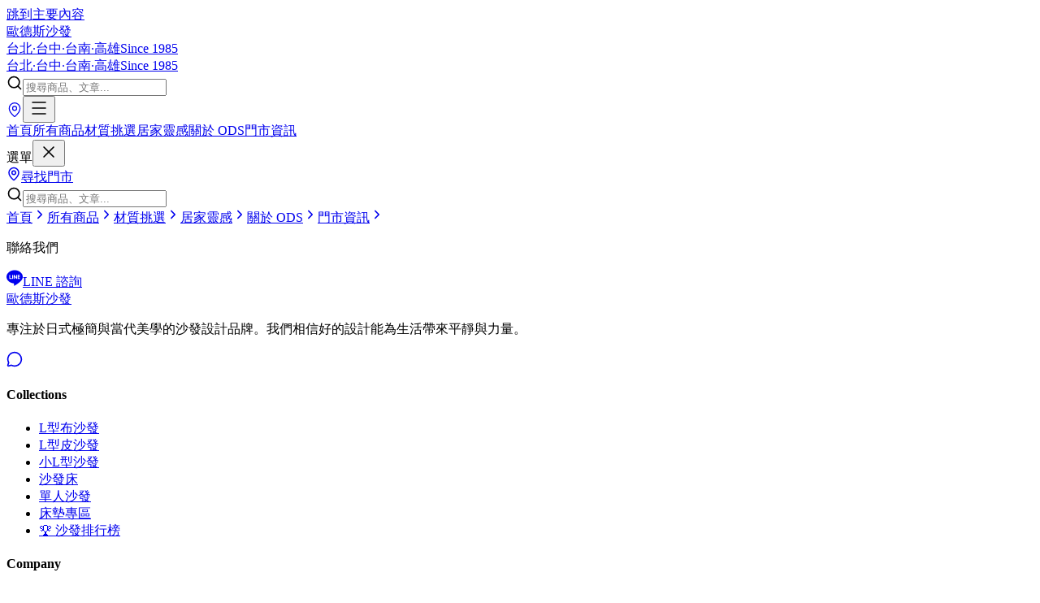

--- FILE ---
content_type: text/html; charset=utf-8
request_url: https://www.odshouse.tw/?attachment_id=13072
body_size: 126483
content:
<!DOCTYPE html><html lang="zh-TW" class="cormorant_garamond_dea3ec5a-module__rzHRnq__variable noto_sans_tc_177a40ed-module__V_5C3a__variable"><head><meta charSet="utf-8"/><meta name="viewport" content="width=device-width, initial-scale=1, viewport-fit=cover"/><link rel="stylesheet" href="/_next/static/chunks/d52ce3f4951aaea3.css?dpl=dpl_F1Dew8rRa9HiDrHvQG9ZQfyoSMc8" data-precedence="next"/><link rel="stylesheet" href="/_next/static/chunks/50e38ba047bb186b.css?dpl=dpl_F1Dew8rRa9HiDrHvQG9ZQfyoSMc8" data-precedence="next"/><link rel="stylesheet" href="/_next/static/chunks/805a3eccc04cdd4c.css?dpl=dpl_F1Dew8rRa9HiDrHvQG9ZQfyoSMc8" data-precedence="next"/><link rel="preload" as="script" fetchPriority="low" href="/_next/static/chunks/66a8c16702b8a250.js?dpl=dpl_F1Dew8rRa9HiDrHvQG9ZQfyoSMc8"/><script src="/_next/static/chunks/4b97d5e507a048d9.js?dpl=dpl_F1Dew8rRa9HiDrHvQG9ZQfyoSMc8" async=""></script><script src="/_next/static/chunks/acc2932245976a7b.js?dpl=dpl_F1Dew8rRa9HiDrHvQG9ZQfyoSMc8" async=""></script><script src="/_next/static/chunks/047e38879879c2dc.js?dpl=dpl_F1Dew8rRa9HiDrHvQG9ZQfyoSMc8" async=""></script><script src="/_next/static/chunks/a056fe89ebd51137.js?dpl=dpl_F1Dew8rRa9HiDrHvQG9ZQfyoSMc8" async=""></script><script src="/_next/static/chunks/turbopack-ebc89556af4525bd.js?dpl=dpl_F1Dew8rRa9HiDrHvQG9ZQfyoSMc8" async=""></script><script src="/_next/static/chunks/0d1219047e58ecf0.js?dpl=dpl_F1Dew8rRa9HiDrHvQG9ZQfyoSMc8" async=""></script><script src="/_next/static/chunks/fbcff5916483b1b8.js?dpl=dpl_F1Dew8rRa9HiDrHvQG9ZQfyoSMc8" async=""></script><script src="/_next/static/chunks/19e59175f42593de.js?dpl=dpl_F1Dew8rRa9HiDrHvQG9ZQfyoSMc8" async=""></script><script src="/_next/static/chunks/cba37363c64a734e.js?dpl=dpl_F1Dew8rRa9HiDrHvQG9ZQfyoSMc8" async=""></script><script src="/_next/static/chunks/ffb2c835cd9816b5.js?dpl=dpl_F1Dew8rRa9HiDrHvQG9ZQfyoSMc8" async=""></script><script src="/_next/static/chunks/8ca86b51889b5cdb.js?dpl=dpl_F1Dew8rRa9HiDrHvQG9ZQfyoSMc8" async=""></script><script src="/_next/static/chunks/ff1a16fafef87110.js?dpl=dpl_F1Dew8rRa9HiDrHvQG9ZQfyoSMc8" async=""></script><script src="/_next/static/chunks/2361f7661ad9b0fc.js?dpl=dpl_F1Dew8rRa9HiDrHvQG9ZQfyoSMc8" async=""></script><script src="/_next/static/chunks/55b2902b9be27ff7.js?dpl=dpl_F1Dew8rRa9HiDrHvQG9ZQfyoSMc8" async=""></script><script src="/_next/static/chunks/9a8f1a027e42ed5c.js?dpl=dpl_F1Dew8rRa9HiDrHvQG9ZQfyoSMc8" async=""></script><script src="/_next/static/chunks/db9cafb1cebacfdb.js?dpl=dpl_F1Dew8rRa9HiDrHvQG9ZQfyoSMc8" async=""></script><script src="/_next/static/chunks/a9a5a34608be6499.js?dpl=dpl_F1Dew8rRa9HiDrHvQG9ZQfyoSMc8" async=""></script><script src="/_next/static/chunks/2304eb731ffc6c16.js?dpl=dpl_F1Dew8rRa9HiDrHvQG9ZQfyoSMc8" async=""></script><meta name="theme-color" media="(prefers-color-scheme: light)" content="#F9F8F6"/><meta name="theme-color" media="(prefers-color-scheme: dark)" content="#472a1c"/><meta name="next-size-adjust" content=""/><title>歐德斯沙發 | 工廠直營，沙發顏值拉滿，價格甜甜 | ODS</title><meta name="description" content="歐德斯沙發，專注於製作美感與舒適兼具的沙發。工廠直營透明價格，提供貓抓布沙發、貓抓皮、涼感布、牛皮沙發與專業空間配置諮詢。40年職人手作工藝，打造您的寧靜居家空間。"/><link rel="manifest" href="/manifest.webmanifest"/><meta name="keywords" content="歐德斯沙發,日式沙發,L型沙發,皮沙發,布沙發,貓抓布沙發,工廠直營,台灣沙發"/><meta name="robots" content="index, follow"/><meta name="googlebot" content="index, follow, max-video-preview:-1, max-image-preview:large, max-snippet:-1"/><link rel="canonical" href="https://www.odshouse.tw"/><meta property="og:title" content="ODS Sofa | 工廠直營，沙發顏值拉滿，價格甜甜"/><meta property="og:description" content="工廠直營的透明價格，打造專屬於您的 Japandi 風格客廳。立即預約體驗。"/><meta property="og:url" content="https://www.odshouse.tw"/><meta property="og:type" content="website"/><meta name="twitter:card" content="summary_large_image"/><meta name="twitter:title" content="ODS Sofa | 工廠直營，沙發顏值拉滿，價格甜甜"/><meta name="twitter:description" content="工廠直營的透明價格，打造專屬於您的 Japandi 風格客廳。立即預約體驗。"/><meta name="twitter:image" content="https://www.odshouse.tw/og-image.jpg"/><link rel="icon" href="/icon.svg?icon.f7fe5c63.svg" sizes="any" type="image/svg+xml"/><script type="application/ld+json">{"@context":"https://schema.org","@type":"Organization","name":"歐德斯沙發","url":"https://www.odshouse.tw","logo":"https://www.odshouse.tw/logo.png","sameAs":["https://www.facebook.com/odssofa","https://www.instagram.com/odssofa"],"contactPoint":{"@type":"ContactPoint","telephone":"+886-2-2671-5380","contactType":"customer service"}}</script><script type="application/ld+json">{"@context":"https://schema.org","@type":"WebSite","name":"歐德斯沙發","url":"https://www.odshouse.tw","potentialAction":{"@type":"SearchAction","target":"https://www.odshouse.tw/search?q={search_term_string}","query-input":"required name=search_term_string"}}</script><script src="/_next/static/chunks/a6dad97d9634a72d.js?dpl=dpl_F1Dew8rRa9HiDrHvQG9ZQfyoSMc8" noModule=""></script></head><body class="min-h-screen bg-[var(--color-bg-primary)] text-[var(--color-text-primary)] selection:bg-ods-300 dark:selection:bg-ods-dark-300 selection:text-ods-900 dark:selection:text-ods-100 overflow-x-hidden font-sans"><div hidden=""><!--$--><!--/$--></div><!--$?--><template id="B:0"></template><!--/$--><!--$--><script>((a,b,c,d,e,f,g,h)=>{let i=document.documentElement,j=["light","dark"];function k(b){var c;(Array.isArray(a)?a:[a]).forEach(a=>{let c="class"===a,d=c&&f?e.map(a=>f[a]||a):e;c?(i.classList.remove(...d),i.classList.add(f&&f[b]?f[b]:b)):i.setAttribute(a,b)}),c=b,h&&j.includes(c)&&(i.style.colorScheme=c)}if(d)k(d);else try{let a=localStorage.getItem(b)||c,d=g&&"system"===a?window.matchMedia("(prefers-color-scheme: dark)").matches?"dark":"light":a;k(d)}catch(a){}})("class","theme","system",null,["light","dark"],null,true,true)</script><!--$--><!--$?--><template id="B:4"></template><!--/$--><!--&--><div class="min-h-screen flex flex-col font-sans bg-ods-50 text-ods-800 selection:bg-ods-300 selection:text-ods-900 overflow-x-hidden"><a href="#main-content" class="sr-only focus:not-sr-only focus:absolute focus:top-4 focus:left-4 focus:z-[200] focus:bg-ods-900 focus:text-white focus:px-4 focus:py-2 focus:rounded-lg focus:outline-none focus:ring-2 focus:ring-white">跳到主要內容</a><!--$?--><template id="B:8"></template><div class="h-20 bg-white/50 animate-pulse border-b border-ods-100"></div><!--/$--><main id="main-content" class="flex-grow pt-20 lg:pt-[128px]" role="main"><!--&--><div class="transition-all duration-300 ease-out opacity-100 translate-y-0" style="will-change:auto"><!--$?--><template id="B:7"></template><div class="min-h-screen bg-ods-50"><div class="relative w-full min-h-[50vh] md:min-h-[60vh] lg:min-h-[70vh] bg-ods-100 dark:bg-ods-900 animate-pulse"><div class="absolute inset-0 flex items-center justify-center"><div class="text-center space-y-4"><div class="bg-ods-200 dark:bg-ods-800 relative overflow-hidden rounded  after:content-[&quot;&quot;] after:absolute after:inset-0 after:bg-gradient-to-r after:from-transparent after:via-white/20 dark:after:via-white/5 after:to-transparent after:animate-shimmer h-12 w-64 mx-auto" aria-hidden="true"></div><div class="bg-ods-200 dark:bg-ods-800 relative overflow-hidden rounded  after:content-[&quot;&quot;] after:absolute after:inset-0 after:bg-gradient-to-r after:from-transparent after:via-white/20 dark:after:via-white/5 after:to-transparent after:animate-shimmer h-6 w-48 mx-auto" aria-hidden="true"></div><div class="bg-ods-200 dark:bg-ods-800 relative overflow-hidden rounded-xl  after:content-[&quot;&quot;] after:absolute after:inset-0 after:bg-gradient-to-r after:from-transparent after:via-white/20 dark:after:via-white/5 after:to-transparent after:animate-shimmer h-12 w-32 mx-auto" aria-hidden="true"></div></div></div></div><div class="max-w-[1440px] mx-auto px-6 py-20 space-y-20"><div class="grid grid-cols-2 md:grid-cols-4 gap-6"><div class="aspect-[4/5] bg-ods-100 rounded-2xl animate-pulse"></div><div class="aspect-[4/5] bg-ods-100 rounded-2xl animate-pulse"></div><div class="aspect-[4/5] bg-ods-100 rounded-2xl animate-pulse"></div><div class="aspect-[4/5] bg-ods-100 rounded-2xl animate-pulse"></div></div></div></div><!--/$--><!--$?--><template id="B:5"></template><!--/$--></div><!--/&--></main><footer class="bg-ods-900 text-white pt-12 md:pt-24 rounded-t-[2rem] md:rounded-t-[3rem] mt-12"><div class="max-w-[1440px] mx-auto px-5 md:px-12"><div class="flex flex-col lg:flex-row lg:gap-16 mb-10 md:mb-16"><div class="lg:w-1/3 mb-10 lg:mb-0"><a class="inline-block select-none mb-4" href="/"><span class="text-2xl md:text-3xl font-serif font-bold tracking-widest text-white">歐德斯沙發</span></a><p class="text-white/60 leading-relaxed text-sm max-w-sm mb-6">專注於日式極簡與當代美學的沙發設計品牌。我們相信好的設計能為生活帶來平靜與力量。</p><div class="flex gap-3 mt-6"><a href="https://lin.ee/example" target="_blank" rel="noopener noreferrer" class="w-11 h-11 rounded-full bg-white/10 flex items-center justify-center text-white/80 hover:bg-[#06C755] hover:text-white transition-all duration-300 active:scale-95" aria-label="LINE (在新視窗開啟)"><svg xmlns="http://www.w3.org/2000/svg" width="20" height="20" viewBox="0 0 24 24" fill="none" stroke="currentColor" stroke-width="2" stroke-linecap="round" stroke-linejoin="round" class="lucide lucide-message-circle" aria-hidden="true"><path d="M2.992 16.342a2 2 0 0 1 .094 1.167l-1.065 3.29a1 1 0 0 0 1.236 1.168l3.413-.998a2 2 0 0 1 1.099.092 10 10 0 1 0-4.777-4.719"></path></svg></a></div></div><div class="lg:w-2/3 grid grid-cols-1 md:grid-cols-3 gap-8 md:gap-6"><div class="pb-8 md:pb-0 border-b md:border-b-0 border-white/10"><h4 class="text-white font-serif text-base mb-5">Collections</h4><ul class="grid grid-cols-2 md:grid-cols-1 gap-x-4 gap-y-3"><li><a class="text-sm text-white/60 hover:text-white transition-colors py-1 inline-block" href="/shop/l-bu">L型布沙發</a></li><li><a class="text-sm text-white/60 hover:text-white transition-colors py-1 inline-block" href="/shop/l-pi">L型皮沙發</a></li><li><a class="text-sm text-white/60 hover:text-white transition-colors py-1 inline-block" href="/shop/xiao-l">小L型沙發</a></li><li><a class="text-sm text-white/60 hover:text-white transition-colors py-1 inline-block" href="/shop/sofa-bed">沙發床</a></li><li><a class="text-sm text-white/60 hover:text-white transition-colors py-1 inline-block" href="/shop/single">單人沙發</a></li><li><a class="text-sm text-white/60 hover:text-white transition-colors py-1 inline-block" href="/shop/mattress">床墊專區</a></li><li class="col-span-2 md:col-span-1 mt-2"><a class="inline-flex items-center gap-1.5 text-sm text-amber-400 hover:text-amber-300 transition-colors font-medium py-1" href="/ranking"><span>🏆</span> 沙發排行榜</a></li></ul></div><div class="md:hidden pb-8 border-b border-white/10"><div class="grid grid-cols-2 gap-6"><div><h4 class="text-white font-serif text-base mb-4">Company</h4><ul class="space-y-2.5"><li><a class="text-sm text-white/60 hover:text-white transition-colors py-0.5 inline-block" href="/about">我們是誰</a></li><li><a class="text-sm text-white/60 hover:text-white transition-colors py-0.5 inline-block" href="/policy/faq">常見問題</a></li><li><a class="text-sm text-white/60 hover:text-white transition-colors py-0.5 inline-block" href="/locations">門市資訊</a></li><li><a class="text-sm text-white/60 hover:text-white transition-colors py-0.5 inline-block" href="/guide">沙發指南</a></li></ul></div><div><h4 class="text-white font-serif text-base mb-4">Support</h4><ul class="space-y-2.5"><li><a class="text-sm text-white/60 hover:text-white transition-colors py-0.5 inline-block" href="/policy/warranty">保固與保養</a></li><li><a class="text-sm text-white/60 hover:text-white transition-colors py-0.5 inline-block" href="/policy/delivery">配送須知</a></li></ul></div></div><div class="mt-5"><a class="inline-flex items-center gap-2 bg-white/10 hover:bg-white/20 text-white px-5 py-2.5 rounded-full transition-colors text-sm font-medium active:scale-95" href="/locations"><svg xmlns="http://www.w3.org/2000/svg" width="16" height="16" viewBox="0 0 24 24" fill="none" stroke="currentColor" stroke-width="2" stroke-linecap="round" stroke-linejoin="round" class="lucide lucide-map-pin" aria-hidden="true"><path d="M20 10c0 4.993-5.539 10.193-7.399 11.799a1 1 0 0 1-1.202 0C9.539 20.193 4 14.993 4 10a8 8 0 0 1 16 0"></path><circle cx="12" cy="10" r="3"></circle></svg>Find a Store</a></div></div><div class="hidden md:block pb-8 md:pb-0 border-b md:border-b-0 border-white/10"><h4 class="text-white font-serif text-base mb-5">Company</h4><ul class="space-y-3"><li><a class="text-sm text-white/60 hover:text-white transition-colors py-1 inline-block" href="/about">我們是誰</a></li><li><a class="text-sm text-white/60 hover:text-white transition-colors py-1 inline-block" href="/policy/faq">常見問題</a></li><li><a class="text-sm text-white/60 hover:text-white transition-colors py-1 inline-block" href="/locations">門市資訊</a></li><li><a class="text-sm text-white/60 hover:text-white transition-colors py-1 inline-block" href="/guide">沙發指南</a></li></ul></div><div class="hidden md:block"><h4 class="text-white font-serif text-base mb-5">Support</h4><ul class="space-y-3"><li><a class="text-sm text-white/60 hover:text-white transition-colors py-1 inline-block" href="/policy/warranty">保固與保養</a></li><li><a class="text-sm text-white/60 hover:text-white transition-colors py-1 inline-block" href="/policy/delivery">配送須知</a></li></ul><div class="mt-6"><a class="inline-flex items-center gap-2 bg-white/10 hover:bg-white/20 text-white px-5 py-2.5 rounded-full transition-colors text-sm font-medium active:scale-95" href="/locations"><svg xmlns="http://www.w3.org/2000/svg" width="16" height="16" viewBox="0 0 24 24" fill="none" stroke="currentColor" stroke-width="2" stroke-linecap="round" stroke-linejoin="round" class="lucide lucide-map-pin" aria-hidden="true"><path d="M20 10c0 4.993-5.539 10.193-7.399 11.799a1 1 0 0 1-1.202 0C9.539 20.193 4 14.993 4 10a8 8 0 0 1 16 0"></path><circle cx="12" cy="10" r="3"></circle></svg>Find a Store</a></div></div></div></div><div class="flex flex-col md:flex-row justify-between items-center py-6 border-t border-white/10 text-xs text-white/40 gap-3"><div class="md:hidden text-center space-y-1 select-none cursor-default"><p>© <!-- -->2025<!-- --> 歐德斯國際家具</p><p class="text-[10px]">All Rights Reserved</p></div><p class="hidden md:block select-none cursor-default hover:text-white/60 transition-colors text-left">© Copyright 1996 - | 歐德斯國際家具有限公司 | All Rights Reserved</p><div class="flex gap-6"><a class="hover:text-white/70 transition-colors py-1" href="/privacy">Privacy Policy</a><a class="hover:text-white/70 transition-colors py-1" href="/terms">Terms</a></div></div></div><div class="h-20 lg:hidden"></div></footer><div class="hidden lg:flex fixed bottom-8 right-8 z-50 flex-col items-end gap-4"><div class="flex flex-col gap-3 items-end transition-all duration-300 ease-[cubic-bezier(0.34,1.56,0.64,1)] opacity-0 translate-y-10 scale-90 pointer-events-none"><a href="https://lin.ee/example" target="_blank" rel="noopener noreferrer" aria-label="Line 官方帳號" class="flex items-center gap-3 group relative"><div class="absolute right-14 bg-white text-ods-900 text-xs font-bold py-1.5 px-3 rounded-lg shadow-sm opacity-0 group-hover:opacity-100 transition-all duration-200 transform translate-x-2 group-hover:translate-x-0 pointer-events-none whitespace-nowrap">Line 官方帳號</div><div class="w-12 h-12 bg-[#06C755] text-white rounded-full flex items-center justify-center shadow-lg hover:scale-110 active:scale-95 transition-all duration-300 ring-2 ring-white"><svg xmlns="http://www.w3.org/2000/svg" width="24" height="24" viewBox="0 0 24 24" fill="currentColor" stroke="currentColor" stroke-width="2" stroke-linecap="round" stroke-linejoin="round" class="lucide lucide-message-circle text-white" aria-hidden="true"><path d="M2.992 16.342a2 2 0 0 1 .094 1.167l-1.065 3.29a1 1 0 0 0 1.236 1.168l3.413-.998a2 2 0 0 1 1.099.092 10 10 0 1 0-4.777-4.719"></path></svg></div></a></div><button class="w-14 h-14 rounded-full flex items-center justify-center shadow-2xl transition-all duration-300 z-50 bg-ods-900 text-white hover:scale-105 hover:bg-black ring-4 ring-ods-50" aria-label="Contact Us"><svg xmlns="http://www.w3.org/2000/svg" width="26" height="26" viewBox="0 0 24 24" fill="none" stroke="currentColor" stroke-width="1.5" stroke-linecap="round" stroke-linejoin="round" class="lucide lucide-message-square-text" aria-hidden="true"><path d="M22 17a2 2 0 0 1-2 2H6.828a2 2 0 0 0-1.414.586l-2.202 2.202A.71.71 0 0 1 2 21.286V5a2 2 0 0 1 2-2h16a2 2 0 0 1 2 2z"></path><path d="M7 11h10"></path><path d="M7 15h6"></path><path d="M7 7h8"></path></svg></button></div></div><!--/&--><!--$?--><template id="B:6"></template><!--/$--><div class="fixed top-4 right-4 z-[9999] flex flex-col gap-3 max-w-sm w-full pointer-events-none"></div><!--/$--><!--/$--><!--$--><!--$?--><template id="B:3"></template><!--/$--><!--/$--><!--$?--><template id="B:1"></template><!--/$--><!--$?--><template id="B:2"></template><!--/$--><script>requestAnimationFrame(function(){$RT=performance.now()});</script><script src="/_next/static/chunks/66a8c16702b8a250.js?dpl=dpl_F1Dew8rRa9HiDrHvQG9ZQfyoSMc8" id="_R_" async=""></script><div hidden id="S:8"><header class="fixed top-0 left-0 w-full z-50 transition-all duration-300 ease-out border-b bg-white dark:bg-ods-dark-bg border-ods-100 dark:border-ods-dark-100 py-2 translate-y-0"><div class="max-w-[1440px] mx-auto px-6 md:px-12"><div class="flex justify-between items-center transition-all duration-500 h-20"><a class="flex-shrink min-w-0 cursor-pointer group transition-opacity duration-300 opacity-100" aria-label="歐德斯沙發 - 回首頁" href="/"><div class="flex items-center gap-2 md:gap-3"><span class="font-serif font-bold tracking-widest text-lg sm:text-2xl md:text-4xl text-ods-900 dark:text-ods-100 group-hover:opacity-80 transition-opacity whitespace-nowrap flex-shrink-0">歐德斯沙發</span><div class="hidden md:flex flex-col border-l border-ods-300 dark:border-ods-dark-border pl-3 h-8 justify-center flex-shrink-0"><span class="text-[10px] tracking-[0.3em] uppercase text-ods-800 dark:text-ods-200 font-bold leading-none">台北·台中·台南·高雄</span><span class="text-[9px] tracking-[0.1em] text-ods-400 dark:text-ods-400 font-medium leading-none mt-1">Since 1985</span></div><div class="hidden min-[400px]:flex md:hidden flex-col border-l border-ods-300 dark:border-ods-dark-border pl-2 h-6 justify-center flex-shrink min-w-0"><span class="text-[9px] tracking-widest uppercase text-ods-800 dark:text-ods-200 font-bold leading-none truncate">台北·台中·台南·高雄</span><span class="text-[8px] tracking-wide text-ods-400 dark:text-ods-400 font-medium leading-none mt-0.5 truncate">Since 1985</span></div></div></a><div class="hidden lg:flex items-center gap-4"><div class="relative w-64 transition-all duration-300 focus-within:w-80"><div class="relative"><svg xmlns="http://www.w3.org/2000/svg" width="20" height="20" viewBox="0 0 24 24" fill="none" stroke="currentColor" stroke-width="2" stroke-linecap="round" stroke-linejoin="round" class="lucide lucide-search absolute left-4 top-1/2 -translate-y-1/2 text-ods-400" aria-hidden="true"><path d="m21 21-4.34-4.34"></path><circle cx="11" cy="11" r="8"></circle></svg><input type="text" placeholder="搜尋商品、文章..." class="w-full pl-12 pr-16 py-3 bg-ods-50 dark:bg-ods-800 border border-ods-200 dark:border-ods-700 rounded-xl focus:outline-none focus:ring-2 focus:ring-ods-500 text-ods-800 dark:text-ods-100 placeholder:text-ods-400 transition-all" value=""/><div class="absolute right-4 top-1/2 -translate-y-1/2 flex items-center gap-2"></div></div></div><div class="p-2 rounded-lg w-9 h-9 sm:w-10 sm:h-10  flex items-center justify-center pointer-events-none opacity-0" aria-hidden="true"><div class="w-5 h-5"></div></div></div><div class="flex lg:hidden items-center gap-1 sm:gap-2 flex-shrink-0"><div class="p-2 rounded-lg w-9 h-9 sm:w-10 sm:h-10 w-9 h-9 sm:w-10 sm:h-10 !p-0 flex items-center justify-center flex items-center justify-center pointer-events-none opacity-0" aria-hidden="true"><div class="w-5 h-5"></div></div><a class="w-9 h-9 sm:w-10 sm:h-10 flex items-center justify-center text-ods-900 dark:text-ods-100 rounded-full hover:bg-ods-50 dark:hover:bg-ods-dark-200 active:bg-ods-100 dark:active:bg-ods-dark-300 transition-colors" aria-label="Find Stores" href="/locations"><svg xmlns="http://www.w3.org/2000/svg" width="20" height="20" viewBox="0 0 24 24" fill="none" stroke="currentColor" stroke-width="1.5" stroke-linecap="round" stroke-linejoin="round" class="lucide lucide-map-pin sm:w-[22px] sm:h-[22px]" aria-hidden="true"><path d="M20 10c0 4.993-5.539 10.193-7.399 11.799a1 1 0 0 1-1.202 0C9.539 20.193 4 14.993 4 10a8 8 0 0 1 16 0"></path><circle cx="12" cy="10" r="3"></circle></svg></a><button class="w-10 h-10 flex items-center justify-center rounded-full transition-all duration-300 text-ods-900 dark:text-ods-100 hover:bg-ods-50 dark:hover:bg-ods-dark-200 active:bg-ods-100 dark:active:bg-ods-dark-300" aria-label="Menu"><svg xmlns="http://www.w3.org/2000/svg" width="24" height="24" viewBox="0 0 24 24" fill="none" stroke="currentColor" stroke-width="1.5" stroke-linecap="round" stroke-linejoin="round" class="lucide lucide-menu sm:w-[26px] sm:h-[26px]" aria-hidden="true"><path d="M4 5h16"></path><path d="M4 12h16"></path><path d="M4 19h16"></path></svg></button></div></div><div class="hidden lg:block border-t border-ods-100 dark:border-ods-dark-100 transition-all duration-500 opacity-100"><nav class="flex justify-center items-center h-12 gap-12"><a class="relative text-xs font-bold tracking-[0.2em] uppercase text-ods-600 dark:text-ods-300 hover:text-ods-900 dark:hover:text-ods-100 transition-colors duration-300 py-4" aria-label="導航至 首頁" href="/">首頁<span class="absolute bottom-0 left-1/2 transform -translate-x-1/2 h-[2px] bg-ods-900 dark:bg-ods-200 transition-all duration-300 ease-out w-0 opacity-0"></span></a><a class="relative text-xs font-bold tracking-[0.2em] uppercase text-ods-600 dark:text-ods-300 hover:text-ods-900 dark:hover:text-ods-100 transition-colors duration-300 py-4" aria-label="導航至 所有商品" href="/shop">所有商品<span class="absolute bottom-0 left-1/2 transform -translate-x-1/2 h-[2px] bg-ods-900 dark:bg-ods-200 transition-all duration-300 ease-out w-0 opacity-0"></span></a><a class="relative text-xs font-bold tracking-[0.2em] uppercase text-ods-600 dark:text-ods-300 hover:text-ods-900 dark:hover:text-ods-100 transition-colors duration-300 py-4" aria-label="導航至 材質挑選" href="/materials">材質挑選<span class="absolute bottom-0 left-1/2 transform -translate-x-1/2 h-[2px] bg-ods-900 dark:bg-ods-200 transition-all duration-300 ease-out w-0 opacity-0"></span></a><a class="relative text-xs font-bold tracking-[0.2em] uppercase text-ods-600 dark:text-ods-300 hover:text-ods-900 dark:hover:text-ods-100 transition-colors duration-300 py-4" aria-label="導航至 居家靈感" href="/blog">居家靈感<span class="absolute bottom-0 left-1/2 transform -translate-x-1/2 h-[2px] bg-ods-900 dark:bg-ods-200 transition-all duration-300 ease-out w-0 opacity-0"></span></a><a class="relative text-xs font-bold tracking-[0.2em] uppercase text-ods-600 dark:text-ods-300 hover:text-ods-900 dark:hover:text-ods-100 transition-colors duration-300 py-4" aria-label="導航至 關於 ODS" href="/about">關於 ODS<span class="absolute bottom-0 left-1/2 transform -translate-x-1/2 h-[2px] bg-ods-900 dark:bg-ods-200 transition-all duration-300 ease-out w-0 opacity-0"></span></a><a class="relative text-xs font-bold tracking-[0.2em] uppercase text-ods-600 dark:text-ods-300 hover:text-ods-900 dark:hover:text-ods-100 transition-colors duration-300 py-4" aria-label="導航至 門市資訊" href="/locations">門市資訊<span class="absolute bottom-0 left-1/2 transform -translate-x-1/2 h-[2px] bg-ods-900 dark:bg-ods-200 transition-all duration-300 ease-out w-0 opacity-0"></span></a></nav></div></div></header><div class="fixed inset-0 z-[110] bg-black/20 backdrop-blur-sm transition-opacity duration-500 lg:hidden opacity-0 pointer-events-none"></div><div class="fixed top-0 right-0 z-[120] w-[85vw] max-w-sm h-full bg-white dark:bg-ods-dark-bg shadow-2xl dark:shadow-black/40 transform transition-transform duration-500 cubic-bezier(0.22, 1, 0.36, 1) lg:hidden translate-x-full"><div class="flex flex-col h-full"><div class="p-6 flex justify-between items-center border-b border-ods-100 dark:border-ods-dark-border"><span class="text-2xl font-serif font-bold text-ods-900 dark:text-ods-100 tracking-wider">選單</span><button class="w-12 h-12 flex items-center justify-center rounded-full bg-ods-50 dark:bg-ods-dark-200 text-ods-900 dark:text-ods-100 hover:bg-ods-100 dark:hover:bg-ods-dark-300 transition-all active:scale-90" aria-label="關閉選單"><svg xmlns="http://www.w3.org/2000/svg" width="24" height="24" viewBox="0 0 24 24" fill="none" stroke="currentColor" stroke-width="1.5" stroke-linecap="round" stroke-linejoin="round" class="lucide lucide-x" aria-hidden="true"><path d="M18 6 6 18"></path><path d="m6 6 12 12"></path></svg></button></div><div class="flex-1 overflow-y-auto overflow-x-hidden"><div class="p-6 pb-0 animate-fade-in opacity-0" style="animation-delay:0.1s;animation-fill-mode:forwards"><a class="w-full bg-ods-900 dark:bg-ods-dark-300 text-white py-4 rounded-xl font-bold uppercase tracking-widest text-xs flex items-center justify-center gap-3 shadow-lg active:scale-[0.98] transition-all" href="/locations"><svg xmlns="http://www.w3.org/2000/svg" width="18" height="18" viewBox="0 0 24 24" fill="none" stroke="currentColor" stroke-width="2" stroke-linecap="round" stroke-linejoin="round" class="lucide lucide-map-pin" aria-hidden="true"><path d="M20 10c0 4.993-5.539 10.193-7.399 11.799a1 1 0 0 1-1.202 0C9.539 20.193 4 14.993 4 10a8 8 0 0 1 16 0"></path><circle cx="12" cy="10" r="3"></circle></svg>尋找門市</a></div><div class="p-6 pb-2 animate-fade-in opacity-0" style="animation-delay:0.2s;animation-fill-mode:forwards"><div class="relative "><div class="relative"><svg xmlns="http://www.w3.org/2000/svg" width="20" height="20" viewBox="0 0 24 24" fill="none" stroke="currentColor" stroke-width="2" stroke-linecap="round" stroke-linejoin="round" class="lucide lucide-search absolute left-4 top-1/2 -translate-y-1/2 text-ods-400" aria-hidden="true"><path d="m21 21-4.34-4.34"></path><circle cx="11" cy="11" r="8"></circle></svg><input type="text" placeholder="搜尋商品、文章..." class="w-full pl-12 pr-16 py-3 bg-ods-50 dark:bg-ods-800 border border-ods-200 dark:border-ods-700 rounded-xl focus:outline-none focus:ring-2 focus:ring-ods-500 text-ods-800 dark:text-ods-100 placeholder:text-ods-400 transition-all" value=""/><div class="absolute right-4 top-1/2 -translate-y-1/2 flex items-center gap-2"></div></div></div></div><nav class="p-6 space-y-2"><a class="group flex items-center justify-between p-4 rounded-xl transition-all duration-300 translate-x-8 opacity-0 hover:bg-ods-50 dark:hover:bg-ods-dark-200 active:scale-[0.98] active:bg-ods-100 dark:active:bg-ods-dark-300" style="transition-delay:200ms" href="/"><span class="text-xl font-serif text-ods-800 dark:text-ods-200 group-hover:text-ods-900 dark:group-hover:text-ods-100 group-hover:translate-x-1 transition-transform duration-300">首頁</span><svg xmlns="http://www.w3.org/2000/svg" width="18" height="18" viewBox="0 0 24 24" fill="none" stroke="currentColor" stroke-width="2" stroke-linecap="round" stroke-linejoin="round" class="lucide lucide-chevron-right text-ods-300 dark:text-ods-400 group-hover:text-ods-900 dark:group-hover:text-ods-200 transition-colors" aria-hidden="true"><path d="m9 18 6-6-6-6"></path></svg></a><a class="group flex items-center justify-between p-4 rounded-xl transition-all duration-300 translate-x-8 opacity-0 hover:bg-ods-50 dark:hover:bg-ods-dark-200 active:scale-[0.98] active:bg-ods-100 dark:active:bg-ods-dark-300" style="transition-delay:250ms" href="/shop"><span class="text-xl font-serif text-ods-800 dark:text-ods-200 group-hover:text-ods-900 dark:group-hover:text-ods-100 group-hover:translate-x-1 transition-transform duration-300">所有商品</span><svg xmlns="http://www.w3.org/2000/svg" width="18" height="18" viewBox="0 0 24 24" fill="none" stroke="currentColor" stroke-width="2" stroke-linecap="round" stroke-linejoin="round" class="lucide lucide-chevron-right text-ods-300 dark:text-ods-400 group-hover:text-ods-900 dark:group-hover:text-ods-200 transition-colors" aria-hidden="true"><path d="m9 18 6-6-6-6"></path></svg></a><a class="group flex items-center justify-between p-4 rounded-xl transition-all duration-300 translate-x-8 opacity-0 hover:bg-ods-50 dark:hover:bg-ods-dark-200 active:scale-[0.98] active:bg-ods-100 dark:active:bg-ods-dark-300" style="transition-delay:300ms" href="/materials"><span class="text-xl font-serif text-ods-800 dark:text-ods-200 group-hover:text-ods-900 dark:group-hover:text-ods-100 group-hover:translate-x-1 transition-transform duration-300">材質挑選</span><svg xmlns="http://www.w3.org/2000/svg" width="18" height="18" viewBox="0 0 24 24" fill="none" stroke="currentColor" stroke-width="2" stroke-linecap="round" stroke-linejoin="round" class="lucide lucide-chevron-right text-ods-300 dark:text-ods-400 group-hover:text-ods-900 dark:group-hover:text-ods-200 transition-colors" aria-hidden="true"><path d="m9 18 6-6-6-6"></path></svg></a><a class="group flex items-center justify-between p-4 rounded-xl transition-all duration-300 translate-x-8 opacity-0 hover:bg-ods-50 dark:hover:bg-ods-dark-200 active:scale-[0.98] active:bg-ods-100 dark:active:bg-ods-dark-300" style="transition-delay:350ms" href="/blog"><span class="text-xl font-serif text-ods-800 dark:text-ods-200 group-hover:text-ods-900 dark:group-hover:text-ods-100 group-hover:translate-x-1 transition-transform duration-300">居家靈感</span><svg xmlns="http://www.w3.org/2000/svg" width="18" height="18" viewBox="0 0 24 24" fill="none" stroke="currentColor" stroke-width="2" stroke-linecap="round" stroke-linejoin="round" class="lucide lucide-chevron-right text-ods-300 dark:text-ods-400 group-hover:text-ods-900 dark:group-hover:text-ods-200 transition-colors" aria-hidden="true"><path d="m9 18 6-6-6-6"></path></svg></a><a class="group flex items-center justify-between p-4 rounded-xl transition-all duration-300 translate-x-8 opacity-0 hover:bg-ods-50 dark:hover:bg-ods-dark-200 active:scale-[0.98] active:bg-ods-100 dark:active:bg-ods-dark-300" style="transition-delay:400ms" href="/about"><span class="text-xl font-serif text-ods-800 dark:text-ods-200 group-hover:text-ods-900 dark:group-hover:text-ods-100 group-hover:translate-x-1 transition-transform duration-300">關於 ODS</span><svg xmlns="http://www.w3.org/2000/svg" width="18" height="18" viewBox="0 0 24 24" fill="none" stroke="currentColor" stroke-width="2" stroke-linecap="round" stroke-linejoin="round" class="lucide lucide-chevron-right text-ods-300 dark:text-ods-400 group-hover:text-ods-900 dark:group-hover:text-ods-200 transition-colors" aria-hidden="true"><path d="m9 18 6-6-6-6"></path></svg></a><a class="group flex items-center justify-between p-4 rounded-xl transition-all duration-300 translate-x-8 opacity-0 hover:bg-ods-50 dark:hover:bg-ods-dark-200 active:scale-[0.98] active:bg-ods-100 dark:active:bg-ods-dark-300" style="transition-delay:450ms" href="/locations"><span class="text-xl font-serif text-ods-800 dark:text-ods-200 group-hover:text-ods-900 dark:group-hover:text-ods-100 group-hover:translate-x-1 transition-transform duration-300">門市資訊</span><svg xmlns="http://www.w3.org/2000/svg" width="18" height="18" viewBox="0 0 24 24" fill="none" stroke="currentColor" stroke-width="2" stroke-linecap="round" stroke-linejoin="round" class="lucide lucide-chevron-right text-ods-300 dark:text-ods-400 group-hover:text-ods-900 dark:group-hover:text-ods-200 transition-colors" aria-hidden="true"><path d="m9 18 6-6-6-6"></path></svg></a></nav><div class="mt-4 px-6 py-8 bg-ods-50 dark:bg-ods-dark-100 border-t border-ods-100 dark:border-ods-dark-border"><p class="text-xs font-bold uppercase tracking-widest text-ods-400 dark:text-ods-400 mb-4">聯絡我們</p><a href="https://lin.ee/example" target="_blank" rel="noopener noreferrer" class="flex items-center justify-center gap-2 w-full bg-[#06C755] text-white py-3 rounded-xl font-bold text-sm hover:bg-[#05b34c] transition-colors active:scale-[0.98]"><svg viewBox="0 0 24 24" width="20" height="20" fill="currentColor"><path d="M19.365 9.863c.349 0 .63.285.63.631 0 .345-.281.63-.63.63H17.61v1.125h1.755c.349 0 .63.283.63.63 0 .344-.281.629-.63.629h-2.386c-.345 0-.627-.285-.627-.629V8.108c0-.345.282-.63.63-.63h2.386c.346 0 .627.285.627.63 0 .349-.281.63-.63.63H17.61v1.125h1.755zm-3.855 3.016c0 .27-.174.51-.432.596-.064.021-.133.031-.199.031-.211 0-.391-.09-.51-.25l-2.443-3.317v2.94c0 .344-.279.629-.631.629-.346 0-.626-.285-.626-.629V8.108c0-.27.173-.51.43-.595.06-.023.136-.033.194-.033.195 0 .375.104.495.254l2.462 3.33V8.108c0-.345.282-.63.63-.63.345 0 .63.285.63.63v4.771zm-5.741 0c0 .344-.282.629-.631.629-.345 0-.627-.285-.627-.629V8.108c0-.345.282-.63.63-.63.346 0 .628.285.628.63v4.771zm-2.466.629H4.917c-.345 0-.63-.285-.63-.629V8.108c0-.345.285-.63.63-.63.348 0 .63.285.63.63v4.141h1.756c.348 0 .629.283.629.63 0 .344-.282.629-.629.629M24 10.314C24 4.943 18.615.572 12 .572S0 4.943 0 10.314c0 4.811 4.27 8.842 10.035 9.608.391.082.923.258 1.058.59.12.301.079.766.038 1.08l-.164 1.02c-.045.301-.24 1.186 1.049.645 1.291-.539 6.916-4.078 9.436-6.975C23.176 14.393 24 12.458 24 10.314"></path></svg>LINE 諮詢</a></div></div></div></div></div><script>$RB=[];$RV=function(a){$RT=performance.now();for(var b=0;b<a.length;b+=2){var c=a[b],e=a[b+1];null!==e.parentNode&&e.parentNode.removeChild(e);var f=c.parentNode;if(f){var g=c.previousSibling,h=0;do{if(c&&8===c.nodeType){var d=c.data;if("/$"===d||"/&"===d)if(0===h)break;else h--;else"$"!==d&&"$?"!==d&&"$~"!==d&&"$!"!==d&&"&"!==d||h++}d=c.nextSibling;f.removeChild(c);c=d}while(c);for(;e.firstChild;)f.insertBefore(e.firstChild,c);g.data="$";g._reactRetry&&requestAnimationFrame(g._reactRetry)}}a.length=0};
$RC=function(a,b){if(b=document.getElementById(b))(a=document.getElementById(a))?(a.previousSibling.data="$~",$RB.push(a,b),2===$RB.length&&("number"!==typeof $RT?requestAnimationFrame($RV.bind(null,$RB)):(a=performance.now(),setTimeout($RV.bind(null,$RB),2300>a&&2E3<a?2300-a:$RT+300-a)))):b.parentNode.removeChild(b)};$RC("B:8","S:8")</script><script>$RX=function(b,c,d,e,f){var a=document.getElementById(b);a&&(b=a.previousSibling,b.data="$!",a=a.dataset,c&&(a.dgst=c),d&&(a.msg=d),e&&(a.stck=e),f&&(a.cstck=f),b._reactRetry&&b._reactRetry())};;$RX("B:0","BAILOUT_TO_CLIENT_SIDE_RENDERING")</script><script>$RX("B:1","BAILOUT_TO_CLIENT_SIDE_RENDERING")</script><script>$RX("B:2","BAILOUT_TO_CLIENT_SIDE_RENDERING")</script><script>$RX("B:3","BAILOUT_TO_CLIENT_SIDE_RENDERING")</script><script>$RX("B:4","BAILOUT_TO_CLIENT_SIDE_RENDERING")</script><script>$RX("B:5","BAILOUT_TO_CLIENT_SIDE_RENDERING")</script><script>$RX("B:7","BAILOUT_TO_CLIENT_SIDE_RENDERING")</script><script>$RX("B:6","BAILOUT_TO_CLIENT_SIDE_RENDERING")</script></body></html><script>(self.__next_f=self.__next_f||[]).push([0])</script><script>self.__next_f.push([1,"1:\"$Sreact.fragment\"\n3:I[25934,[\"/_next/static/chunks/0d1219047e58ecf0.js?dpl=dpl_F1Dew8rRa9HiDrHvQG9ZQfyoSMc8\",\"/_next/static/chunks/fbcff5916483b1b8.js?dpl=dpl_F1Dew8rRa9HiDrHvQG9ZQfyoSMc8\",\"/_next/static/chunks/19e59175f42593de.js?dpl=dpl_F1Dew8rRa9HiDrHvQG9ZQfyoSMc8\",\"/_next/static/chunks/cba37363c64a734e.js?dpl=dpl_F1Dew8rRa9HiDrHvQG9ZQfyoSMc8\",\"/_next/static/chunks/ffb2c835cd9816b5.js?dpl=dpl_F1Dew8rRa9HiDrHvQG9ZQfyoSMc8\",\"/_next/static/chunks/8ca86b51889b5cdb.js?dpl=dpl_F1Dew8rRa9HiDrHvQG9ZQfyoSMc8\"],\"default\"]\n4:\"$Sreact.suspense\"\n5:I[70119,[\"/_next/static/chunks/0d1219047e58ecf0.js?dpl=dpl_F1Dew8rRa9HiDrHvQG9ZQfyoSMc8\",\"/_next/static/chunks/fbcff5916483b1b8.js?dpl=dpl_F1Dew8rRa9HiDrHvQG9ZQfyoSMc8\",\"/_next/static/chunks/19e59175f42593de.js?dpl=dpl_F1Dew8rRa9HiDrHvQG9ZQfyoSMc8\",\"/_next/static/chunks/cba37363c64a734e.js?dpl=dpl_F1Dew8rRa9HiDrHvQG9ZQfyoSMc8\",\"/_next/static/chunks/ffb2c835cd9816b5.js?dpl=dpl_F1Dew8rRa9HiDrHvQG9ZQfyoSMc8\",\"/_next/static/chunks/8ca86b51889b5cdb.js?dpl=dpl_F1Dew8rRa9HiDrHvQG9ZQfyoSMc8\"],\"default\"]\n6:I[39756,[\"/_next/static/chunks/ff1a16fafef87110.js?dpl=dpl_F1Dew8rRa9HiDrHvQG9ZQfyoSMc8\",\"/_next/static/chunks/2361f7661ad9b0fc.js?dpl=dpl_F1Dew8rRa9HiDrHvQG9ZQfyoSMc8\"],\"default\"]\n7:I[54569,[\"/_next/static/chunks/0d1219047e58ecf0.js?dpl=dpl_F1Dew8rRa9HiDrHvQG9ZQfyoSMc8\",\"/_next/static/chunks/fbcff5916483b1b8.js?dpl=dpl_F1Dew8rRa9HiDrHvQG9ZQfyoSMc8\",\"/_next/static/chunks/19e59175f42593de.js?dpl=dpl_F1Dew8rRa9HiDrHvQG9ZQfyoSMc8\",\"/_next/static/chunks/cba37363c64a734e.js?dpl=dpl_F1Dew8rRa9HiDrHvQG9ZQfyoSMc8\",\"/_next/static/chunks/ffb2c835cd9816b5.js?dpl=dpl_F1Dew8rRa9HiDrHvQG9ZQfyoSMc8\",\"/_next/static/chunks/8ca86b51889b5cdb.js?dpl=dpl_F1Dew8rRa9HiDrHvQG9ZQfyoSMc8\",\"/_next/static/chunks/55b2902b9be27ff7.js?dpl=dpl_F1Dew8rRa9HiDrHvQG9ZQfyoSMc8\"],\"default\"]\n8:I[89189,[\"/_next/static/chunks/0d1219047e58ecf0.js?dpl=dpl_F1Dew8rRa9HiDrHvQG9ZQfyoSMc8\",\"/_next/static/chunks/fbcff5916483b1b8.js?dpl=dpl_F1Dew8rRa9HiDrHvQG9ZQfyoSMc8\",\"/_next/static/chunks/19e59175f42593de.js?dpl=dpl_F1Dew8rRa9HiDrHvQG9ZQfyoSMc8\",\"/_next/static/chunks/cba37363c64a734e.js?dpl=dpl_F1Dew8rRa9HiDrHvQG9ZQfyoSMc8\",\"/_next/static/chunks/ffb2c835cd9816b5.js?dpl=dpl_F1Dew8rRa9HiDrHvQG9ZQfyoSMc8\",\"/_next/static/chunks/8ca86b51889b5cdb.js?dpl=dpl_F1Dew8rRa9HiDrHvQG9ZQfyoSMc8\",\"/_next/static/chunks/9a8f1a027e42ed5c.js?dpl=dpl_F1Dew8rRa9HiDrHvQG9ZQfyoSMc8\"],\"default\"]\n9:I[37457,[\"/_next/static/chunks/ff1a16fafef87110.js?dpl=dpl_F1Dew8rRa9HiDrHvQG9ZQfyoSMc8\",\"/_next/static/chunks/2361f7661ad9b0fc.js?dpl=dpl_F1Dew8rRa9HiDrHvQG9ZQfyoSMc8\"],\"default\"]\na:I[36768,[\"/_next/static/chunks/0d1219047e58ecf0.js?dpl=dpl_F1Dew8rRa9HiDrHvQG9ZQfyoSMc8\",\"/_next/static/chunks/fbcff5916483b1b8.js?dpl=dpl_F1Dew8rRa9HiDrHvQG9ZQfyoSMc8\",\"/_next/static/chunks/19e59175f42593de.js?dpl=dpl_F1Dew8rRa9HiDrHvQG9ZQfyoSMc8\",\"/_next/static/chunks/cba37363c64a734e.js?dpl=dpl_F1Dew8rRa9HiDrHvQG9ZQfyoSMc8\",\"/_next/static/chunks/db9cafb1cebacfdb.js?dpl=dpl_F1Dew8rRa9HiDrHvQG9ZQfyoSMc8\"],\"default\"]\nb:I[56691,[\"/_next/static/chunks/0d1219047e58ecf0.js?dpl=dpl_F1Dew8rRa9HiDrHvQG9ZQfyoSMc8\",\"/_next/static/chunks/fbcff5916483b1b8.js?dpl=dpl_F1Dew8rRa9HiDrHvQG9ZQfyoSMc8\",\"/_next/static/chunks/19e59175f42593de.js?dpl=dpl_F1Dew8rRa9HiDrHvQG9ZQfyoSMc8\",\"/_next/static/chunks/cba37363c64a734e.js?dpl=dpl_F1Dew8rRa9HiDrHvQG9ZQfyoSMc8\",\"/_next/static/chunks/ffb2c835cd9816b5.js?dpl=dpl_F1Dew8rRa9HiDrHvQG9ZQfyoSMc8\",\"/_next/static/chunks/8ca86b51889b5cdb.js?dpl=dpl_F1Dew8rRa9HiDrHvQG9ZQfyoSMc8\"],\"default\"]\nc:I[25828,[\"/_next/static/chunks/0d1219047e58ecf0.js?dpl=dpl_F1Dew8rRa9HiDrHvQG9ZQfyoSMc8\",\"/_next/static/chunks/fbcff5916483b1b8.js?dpl=dpl_F1Dew8rRa9HiDrHvQG9ZQfyoSMc8\",\"/_next/static/chunks/19e59175f42593de.js?dpl=dpl_F1Dew8rRa9HiDrHvQG9ZQfyoSMc8\",\"/_next/static/chunks/cba37363c64a734e.js?dpl=dpl_F1Dew8rRa9HiDrHvQG9ZQfyoSMc8\",\"/_next/static/chunks/ffb2c835cd9816b5.js?dpl=dpl_F1Dew8rRa9HiDrHvQG9ZQfyoSMc8\",\"/_next/static/chunks/8ca86b51889b5cdb.js?dpl=dpl_F1Dew8rRa9HiDrHvQG9ZQfyoSMc8\"],\"default\"]\ne:I[97367,[\"/_next/static/chunks/ff1a16fafef87110.js?dpl=dpl_F1Dew8rRa9HiDrHvQG9ZQfyoSM"])</script><script>self.__next_f.push([1,"c8\",\"/_next/static/chunks/2361f7661ad9b0fc.js?dpl=dpl_F1Dew8rRa9HiDrHvQG9ZQfyoSMc8\"],\"OutletBoundary\"]\n10:I[97367,[\"/_next/static/chunks/ff1a16fafef87110.js?dpl=dpl_F1Dew8rRa9HiDrHvQG9ZQfyoSMc8\",\"/_next/static/chunks/2361f7661ad9b0fc.js?dpl=dpl_F1Dew8rRa9HiDrHvQG9ZQfyoSMc8\"],\"ViewportBoundary\"]\n12:I[97367,[\"/_next/static/chunks/ff1a16fafef87110.js?dpl=dpl_F1Dew8rRa9HiDrHvQG9ZQfyoSMc8\",\"/_next/static/chunks/2361f7661ad9b0fc.js?dpl=dpl_F1Dew8rRa9HiDrHvQG9ZQfyoSMc8\"],\"MetadataBoundary\"]\n14:I[68027,[],\"default\"]\n15:I[24876,[\"/_next/static/chunks/0d1219047e58ecf0.js?dpl=dpl_F1Dew8rRa9HiDrHvQG9ZQfyoSMc8\",\"/_next/static/chunks/fbcff5916483b1b8.js?dpl=dpl_F1Dew8rRa9HiDrHvQG9ZQfyoSMc8\",\"/_next/static/chunks/19e59175f42593de.js?dpl=dpl_F1Dew8rRa9HiDrHvQG9ZQfyoSMc8\",\"/_next/static/chunks/cba37363c64a734e.js?dpl=dpl_F1Dew8rRa9HiDrHvQG9ZQfyoSMc8\",\"/_next/static/chunks/ffb2c835cd9816b5.js?dpl=dpl_F1Dew8rRa9HiDrHvQG9ZQfyoSMc8\",\"/_next/static/chunks/8ca86b51889b5cdb.js?dpl=dpl_F1Dew8rRa9HiDrHvQG9ZQfyoSMc8\",\"/_next/static/chunks/a9a5a34608be6499.js?dpl=dpl_F1Dew8rRa9HiDrHvQG9ZQfyoSMc8\",\"/_next/static/chunks/2304eb731ffc6c16.js?dpl=dpl_F1Dew8rRa9HiDrHvQG9ZQfyoSMc8\"],\"HeroSkeleton\"]\n17:I[71288,[\"/_next/static/chunks/0d1219047e58ecf0.js?dpl=dpl_F1Dew8rRa9HiDrHvQG9ZQfyoSMc8\",\"/_next/static/chunks/fbcff5916483b1b8.js?dpl=dpl_F1Dew8rRa9HiDrHvQG9ZQfyoSMc8\",\"/_next/static/chunks/19e59175f42593de.js?dpl=dpl_F1Dew8rRa9HiDrHvQG9ZQfyoSMc8\",\"/_next/static/chunks/cba37363c64a734e.js?dpl=dpl_F1Dew8rRa9HiDrHvQG9ZQfyoSMc8\"],\"default\"]\n18:I[66512,[\"/_next/static/chunks/0d1219047e58ecf0.js?dpl=dpl_F1Dew8rRa9HiDrHvQG9ZQfyoSMc8\",\"/_next/static/chunks/fbcff5916483b1b8.js?dpl=dpl_F1Dew8rRa9HiDrHvQG9ZQfyoSMc8\",\"/_next/static/chunks/19e59175f42593de.js?dpl=dpl_F1Dew8rRa9HiDrHvQG9ZQfyoSMc8\",\"/_next/static/chunks/cba37363c64a734e.js?dpl=dpl_F1Dew8rRa9HiDrHvQG9ZQfyoSMc8\"],\"default\"]\n19:I[70777,[\"/_next/static/chunks/0d1219047e58ecf0.js?dpl=dpl_F1Dew8rRa9HiDrHvQG9ZQfyoSMc8\",\"/_next/static/chunks/fbcff5916483b1b8.js?dpl=dpl_F1Dew8rRa9HiDrHvQG9ZQfyoSMc8\",\"/_next/static/chunks/19e59175f42593de.js?dpl=dpl_F1Dew8rRa9HiDrHvQG9ZQfyoSMc8\",\"/_next/static/chunks/cba37363c64a734e.js?dpl=dpl_F1Dew8rRa9HiDrHvQG9ZQfyoSMc8\"],\"default\"]\n1a:I[57215,[\"/_next/static/chunks/0d1219047e58ecf0.js?dpl=dpl_F1Dew8rRa9HiDrHvQG9ZQfyoSMc8\",\"/_next/static/chunks/fbcff5916483b1b8.js?dpl=dpl_F1Dew8rRa9HiDrHvQG9ZQfyoSMc8\",\"/_next/static/chunks/19e59175f42593de.js?dpl=dpl_F1Dew8rRa9HiDrHvQG9ZQfyoSMc8\",\"/_next/static/chunks/cba37363c64a734e.js?dpl=dpl_F1Dew8rRa9HiDrHvQG9ZQfyoSMc8\"],\"SpeedInsights\"]\n1b:I[2355,[\"/_next/static/chunks/0d1219047e58ecf0.js?dpl=dpl_F1Dew8rRa9HiDrHvQG9ZQfyoSMc8\",\"/_next/static/chunks/fbcff5916483b1b8.js?dpl=dpl_F1Dew8rRa9HiDrHvQG9ZQfyoSMc8\",\"/_next/static/chunks/19e59175f42593de.js?dpl=dpl_F1Dew8rRa9HiDrHvQG9ZQfyoSMc8\",\"/_next/static/chunks/cba37363c64a734e.js?dpl=dpl_F1Dew8rRa9HiDrHvQG9ZQfyoSMc8\"],\"Analytics\"]\n1c:I[8664,[\"/_next/static/chunks/0d1219047e58ecf0.js?dpl=dpl_F1Dew8rRa9HiDrHvQG9ZQfyoSMc8\",\"/_next/static/chunks/fbcff5916483b1b8.js?dpl=dpl_F1Dew8rRa9HiDrHvQG9ZQfyoSMc8\",\"/_next/static/chunks/19e59175f42593de.js?dpl=dpl_F1Dew8rRa9HiDrHvQG9ZQfyoSMc8\",\"/_next/static/chunks/cba37363c64a734e.js?dpl=dpl_F1Dew8rRa9HiDrHvQG9ZQfyoSMc8\",\"/_next/static/chunks/ffb2c835cd9816b5.js?dpl=dpl_F1Dew8rRa9HiDrHvQG9ZQfyoSMc8\",\"/_next/static/chunks/8ca86b51889b5cdb.js?dpl=dpl_F1Dew8rRa9HiDrHvQG9ZQfyoSMc8\",\"/_next/static/chunks/a9a5a34608be6499.js?dpl=dpl_F1Dew8rRa9HiDrHvQG9ZQfyoSMc8\",\"/_next/static/chunks/2304eb731ffc6c16.js?dpl=dpl_F1Dew8rRa9HiDrHvQG9ZQfyoSMc8\"],\"default\"]\n1d:I[27201,[\"/_next/static/chunks/ff1a16fafef87110.js?dpl=dpl_F1Dew8rRa9HiDrHvQG9ZQfyoSMc8\",\"/_next/static/chunks/2361f7661ad9b0fc.js?dpl=dpl_F1Dew8rRa9HiDrHvQG9ZQfyoSMc8\"],\"IconMark\"]\n:HL[\"/_next/static/chunks/d52ce3f4951aaea3.css?dpl=dpl_F1Dew8rRa9HiDrHvQG9ZQfyoSMc8\",\"style\"]\n:HL[\"/_next/static/chunks/50e38ba047bb186b.css?dpl=dpl_F1Dew8rRa9HiDrHvQG9ZQfyoSMc8\",\"style\"]\n:HL[\"/_next/static/chunks/805a3eccc04cdd4c.css?dpl=dpl_F1Dew8rRa9HiDrHvQG9ZQfyoSMc8\",\"style\"]\n:HL[\"/_next/static/media/01e4147cff8141ee-s.p.7787e134.w"])</script><script>self.__next_f.push([1,"off2\",\"font\",{\"crossOrigin\":\"\",\"type\":\"font/woff2\"}]\n:HL[\"/_next/static/media/8bd76523131fa0fc-s.p.eb17b6b9.woff2\",\"font\",{\"crossOrigin\":\"\",\"type\":\"font/woff2\"}]\n:HL[\"/_next/static/media/fb4edce8a3cbfef3-s.p.179b8591.woff2\",\"font\",{\"crossOrigin\":\"\",\"type\":\"font/woff2\"}]\n"])</script><script>self.__next_f.push([1,"0:{\"P\":null,\"b\":\"-bOC6Be3bAlMFaKlwH3dh\",\"c\":[\"\",\"index\"],\"q\":\"\",\"i\":false,\"f\":[[[\"\",{\"children\":[\"(main)\",{\"children\":[\"__PAGE__\",{}]}]},\"$undefined\",\"$undefined\",true],[[\"$\",\"$1\",\"c\",{\"children\":[[[\"$\",\"link\",\"0\",{\"rel\":\"stylesheet\",\"href\":\"/_next/static/chunks/d52ce3f4951aaea3.css?dpl=dpl_F1Dew8rRa9HiDrHvQG9ZQfyoSMc8\",\"precedence\":\"next\",\"crossOrigin\":\"$undefined\",\"nonce\":\"$undefined\"}],[\"$\",\"link\",\"1\",{\"rel\":\"stylesheet\",\"href\":\"/_next/static/chunks/50e38ba047bb186b.css?dpl=dpl_F1Dew8rRa9HiDrHvQG9ZQfyoSMc8\",\"precedence\":\"next\",\"crossOrigin\":\"$undefined\",\"nonce\":\"$undefined\"}],[\"$\",\"link\",\"2\",{\"rel\":\"stylesheet\",\"href\":\"/_next/static/chunks/805a3eccc04cdd4c.css?dpl=dpl_F1Dew8rRa9HiDrHvQG9ZQfyoSMc8\",\"precedence\":\"next\",\"crossOrigin\":\"$undefined\",\"nonce\":\"$undefined\"}],[\"$\",\"script\",\"script-0\",{\"src\":\"/_next/static/chunks/0d1219047e58ecf0.js?dpl=dpl_F1Dew8rRa9HiDrHvQG9ZQfyoSMc8\",\"async\":true,\"nonce\":\"$undefined\"}],[\"$\",\"script\",\"script-1\",{\"src\":\"/_next/static/chunks/fbcff5916483b1b8.js?dpl=dpl_F1Dew8rRa9HiDrHvQG9ZQfyoSMc8\",\"async\":true,\"nonce\":\"$undefined\"}],[\"$\",\"script\",\"script-2\",{\"src\":\"/_next/static/chunks/19e59175f42593de.js?dpl=dpl_F1Dew8rRa9HiDrHvQG9ZQfyoSMc8\",\"async\":true,\"nonce\":\"$undefined\"}],[\"$\",\"script\",\"script-3\",{\"src\":\"/_next/static/chunks/cba37363c64a734e.js?dpl=dpl_F1Dew8rRa9HiDrHvQG9ZQfyoSMc8\",\"async\":true,\"nonce\":\"$undefined\"}]],\"$L2\"]}],{\"children\":[[\"$\",\"$1\",\"c\",{\"children\":[[[\"$\",\"script\",\"script-0\",{\"src\":\"/_next/static/chunks/ffb2c835cd9816b5.js?dpl=dpl_F1Dew8rRa9HiDrHvQG9ZQfyoSMc8\",\"async\":true,\"nonce\":\"$undefined\"}],[\"$\",\"script\",\"script-1\",{\"src\":\"/_next/static/chunks/8ca86b51889b5cdb.js?dpl=dpl_F1Dew8rRa9HiDrHvQG9ZQfyoSMc8\",\"async\":true,\"nonce\":\"$undefined\"}]],[\"$\",\"div\",null,{\"className\":\"min-h-screen flex flex-col font-sans bg-ods-50 text-ods-800 selection:bg-ods-300 selection:text-ods-900 overflow-x-hidden\",\"children\":[[\"$\",\"$L3\",null,{}],[\"$\",\"a\",null,{\"href\":\"#main-content\",\"className\":\"sr-only focus:not-sr-only focus:absolute focus:top-4 focus:left-4 focus:z-[200] focus:bg-ods-900 focus:text-white focus:px-4 focus:py-2 focus:rounded-lg focus:outline-none focus:ring-2 focus:ring-white\",\"children\":\"跳到主要內容\"}],[\"$\",\"$4\",null,{\"fallback\":[\"$\",\"div\",null,{\"className\":\"h-20 bg-white/50 animate-pulse border-b border-ods-100\"}],\"children\":[\"$\",\"$L5\",null,{}]}],[\"$\",\"main\",null,{\"id\":\"main-content\",\"className\":\"flex-grow pt-20 lg:pt-[128px]\",\"role\":\"main\",\"children\":[\"$\",\"$L6\",null,{\"parallelRouterKey\":\"children\",\"error\":\"$7\",\"errorStyles\":[],\"errorScripts\":[[\"$\",\"script\",\"script-0\",{\"src\":\"/_next/static/chunks/55b2902b9be27ff7.js?dpl=dpl_F1Dew8rRa9HiDrHvQG9ZQfyoSMc8\",\"async\":true}]],\"template\":[\"$\",\"$L8\",null,{\"children\":[\"$\",\"$L9\",null,{}]}],\"templateStyles\":[],\"templateScripts\":[[\"$\",\"script\",\"script-0\",{\"src\":\"/_next/static/chunks/9a8f1a027e42ed5c.js?dpl=dpl_F1Dew8rRa9HiDrHvQG9ZQfyoSMc8\",\"async\":true}]],\"notFound\":[[\"$\",\"$La\",null,{}],[]],\"forbidden\":\"$undefined\",\"unauthorized\":\"$undefined\"}]}],[\"$\",\"$Lb\",null,{}],[\"$\",\"$Lc\",null,{}]]}]]}],{\"children\":[[\"$\",\"$1\",\"c\",{\"children\":[\"$Ld\",[[\"$\",\"script\",\"script-0\",{\"src\":\"/_next/static/chunks/a9a5a34608be6499.js?dpl=dpl_F1Dew8rRa9HiDrHvQG9ZQfyoSMc8\",\"async\":true,\"nonce\":\"$undefined\"}],[\"$\",\"script\",\"script-1\",{\"src\":\"/_next/static/chunks/2304eb731ffc6c16.js?dpl=dpl_F1Dew8rRa9HiDrHvQG9ZQfyoSMc8\",\"async\":true,\"nonce\":\"$undefined\"}]],[\"$\",\"$Le\",null,{\"children\":[\"$\",\"$4\",null,{\"name\":\"Next.MetadataOutlet\",\"children\":\"$@f\"}]}]]}],{},null,true,false]},null,true,false]},null,true,false],[\"$\",\"$1\",\"h\",{\"children\":[null,[\"$\",\"$L10\",null,{\"children\":\"$L11\"}],[\"$\",\"div\",null,{\"hidden\":true,\"children\":[\"$\",\"$L12\",null,{\"children\":[\"$\",\"$4\",null,{\"name\":\"Next.Metadata\",\"children\":\"$L13\"}]}]}],[\"$\",\"meta\",null,{\"name\":\"next-size-adjust\",\"content\":\"\"}]]}],true]],\"m\":\"$undefined\",\"G\":[\"$14\",[]],\"S\":true}\n"])</script><script>self.__next_f.push([1,"d:[\"$\",\"$4\",null,{\"fallback\":[\"$\",\"div\",null,{\"className\":\"min-h-screen bg-ods-50\",\"children\":[[\"$\",\"$L15\",null,{}],[\"$\",\"div\",null,{\"className\":\"max-w-[1440px] mx-auto px-6 py-20 space-y-20\",\"children\":[\"$\",\"div\",null,{\"className\":\"grid grid-cols-2 md:grid-cols-4 gap-6\",\"children\":[[\"$\",\"div\",\"0\",{\"className\":\"aspect-[4/5] bg-ods-100 rounded-2xl animate-pulse\"}],[\"$\",\"div\",\"1\",{\"className\":\"aspect-[4/5] bg-ods-100 rounded-2xl animate-pulse\"}],[\"$\",\"div\",\"2\",{\"className\":\"aspect-[4/5] bg-ods-100 rounded-2xl animate-pulse\"}],[\"$\",\"div\",\"3\",{\"className\":\"aspect-[4/5] bg-ods-100 rounded-2xl animate-pulse\"}]]}]}]]}],\"children\":\"$L16\"}]\n"])</script><script>self.__next_f.push([1,"2:[\"$\",\"html\",null,{\"lang\":\"zh-TW\",\"suppressHydrationWarning\":true,\"className\":\"cormorant_garamond_dea3ec5a-module__rzHRnq__variable noto_sans_tc_177a40ed-module__V_5C3a__variable\",\"children\":[[\"$\",\"head\",null,{\"children\":[[\"$\",\"script\",null,{\"type\":\"application/ld+json\",\"dangerouslySetInnerHTML\":{\"__html\":\"{\\\"@context\\\":\\\"https://schema.org\\\",\\\"@type\\\":\\\"Organization\\\",\\\"name\\\":\\\"歐德斯沙發\\\",\\\"url\\\":\\\"https://www.odshouse.tw\\\",\\\"logo\\\":\\\"https://www.odshouse.tw/logo.png\\\",\\\"sameAs\\\":[\\\"https://www.facebook.com/odssofa\\\",\\\"https://www.instagram.com/odssofa\\\"],\\\"contactPoint\\\":{\\\"@type\\\":\\\"ContactPoint\\\",\\\"telephone\\\":\\\"+886-2-2671-5380\\\",\\\"contactType\\\":\\\"customer service\\\"}}\"}}],[\"$\",\"script\",null,{\"type\":\"application/ld+json\",\"dangerouslySetInnerHTML\":{\"__html\":\"{\\\"@context\\\":\\\"https://schema.org\\\",\\\"@type\\\":\\\"WebSite\\\",\\\"name\\\":\\\"歐德斯沙發\\\",\\\"url\\\":\\\"https://www.odshouse.tw\\\",\\\"potentialAction\\\":{\\\"@type\\\":\\\"SearchAction\\\",\\\"target\\\":\\\"https://www.odshouse.tw/search?q={search_term_string}\\\",\\\"query-input\\\":\\\"required name=search_term_string\\\"}}\"}}]]}],[\"$\",\"body\",null,{\"className\":\"min-h-screen bg-[var(--color-bg-primary)] text-[var(--color-text-primary)] selection:bg-ods-300 dark:selection:bg-ods-dark-300 selection:text-ods-900 dark:selection:text-ods-100 overflow-x-hidden font-sans\",\"children\":[[\"$\",\"$4\",null,{\"fallback\":null,\"children\":[\"$\",\"$L17\",null,{}]}],[\"$\",\"$4\",null,{\"fallback\":null,\"children\":[\"$\",\"$L18\",null,{\"initialData\":{},\"children\":[\"$\",\"$L6\",null,{\"parallelRouterKey\":\"children\",\"error\":\"$undefined\",\"errorStyles\":\"$undefined\",\"errorScripts\":\"$undefined\",\"template\":[\"$\",\"$L9\",null,{}],\"templateStyles\":\"$undefined\",\"templateScripts\":\"$undefined\",\"notFound\":[[\"$\",\"$La\",null,{}],[]],\"forbidden\":\"$undefined\",\"unauthorized\":\"$undefined\"}]}]}],[\"$\",\"$4\",null,{\"fallback\":null,\"children\":[\"$\",\"$L19\",null,{\"config\":{\"ga4\":{\"enabled\":false,\"debugMode\":false,\"measurementId\":\"\",\"enableEcommerce\":true,\"enableEnhancedMeasurement\":true},\"gtm\":{\"enabled\":false,\"containerId\":\"\",\"manageAllTracking\":false},\"lineTag\":{\"tagId\":\"\",\"enabled\":false,\"enableConversion\":true},\"privacy\":{\"anonymizeIp\":false,\"requireConsent\":false,\"loadBeforeConsent\":true},\"googleAds\":{\"enabled\":false,\"conversionId\":\"\",\"conversionActions\":{},\"enableDynamicRemarketing\":true,\"enableEnhancedConversions\":false},\"metaPixel\":{\"enabled\":true,\"pixelId\":\"530831364493015\",\"enableCAPI\":false,\"enableAutoEvents\":true,\"enableAdvancedMatching\":true},\"customCodes\":[],\"lastUpdated\":\"2026-01-19T01:41:09.875Z\",\"tiktokPixel\":{\"enabled\":false,\"pixelId\":\"\"},\"globalEnabled\":true}}]}],[\"$\",\"$L1a\",null,{}],[\"$\",\"$L1b\",null,{}]]}]]}]\n"])</script><script>self.__next_f.push([1,"16:[\"$\",\"$L1c\",null,{\"initialProducts\":[{\"id\":\"prod-d40f1ffb\",\"name\":\"提亞奇｜L型貓抓布沙發\",\"tags\":[\"精選\"],\"order\":999,\"price\":34900,\"specs\":[],\"colors\":[],\"enName\":\"Horizon\",\"rating\":5,\"category\":\"cat-l-fabric\",\"isEnabled\":true,\"isVisible\":true,\"materials\":[],\"coverImage\":\"https://qatnzxgvbuacc6tj.public.blob.vercel-storage.com/ods-media/1768371146135-Firefly_Gemini_Flash_medium_close-up_lifestyle_sho.png\",\"hoverImage\":\"https://qatnzxgvbuacc6tj.public.blob.vercel-storage.com/ods-media/1768371159707-Firefly_Gemini_Flash_____%E4%B8%80_%E9%A2%A8%E6%A0%BC%E5%AE%9A%E4%BD%8D_%E6%A5%B5%E7%B0%A1%E6%B7%A1%E7%81%B0%E7%99%BD%E8%83%8C%E6%99%AF_minimal_wh.png\",\"description\":\"寬大座深如床鋪般包裹疲累，坐下的瞬間肩膀自然放鬆。多段翻折扶手與移動腳几，讓空間隨心情自由變換。分段靠背溫柔撐托頸背，減輕久坐負擔。搭配懸浮高腳設計，讓客廳更顯輕盈通透，享受純粹且自在的慢生活。\",\"reviewCount\":0,\"storyBlocks\":[{\"id\":\"block-1\",\"type\":\"英雄橫幅\",\"image\":\"https://qatnzxgvbuacc6tj.public.blob.vercel-storage.com/media/1768371119639-Firefly_Gemini_Flash_medium_close-up_lifestyle_sho.png\",\"title\":\"提亞奇｜L型貓抓布沙發\",\"height\":\"half\",\"content\":\"寬大座深如床鋪般包裹，在客廳的一隅，找回最純粹的自在。\",\"subtitle\":\"THE ART OF SLOW LIVING\",\"animation\":\"fade-up\"},{\"id\":\"block-2\",\"type\":\"置中文字\",\"title\":\"慢生活的溫柔承載\",\"content\":\"忙碌的日常總需要一處靠岸，提亞奇沙發以職人手作工藝，將舒適重新定義。寬大的座深不僅是座席，更是如床鋪般的溫柔包裹，讓疲累在坐下的瞬間，隨著肩膀的放鬆而悄然消散，帶您進入一段靜謐且自在的居家時光。\",\"subtitle\":\"\",\"animation\":\"fade-in\"},{\"id\":\"block-4\",\"type\":\"圖左文右\",\"image\":\"https://qatnzxgvbuacc6tj.public.blob.vercel-storage.com/media/1768371120771-Firefly_Gemini_Flash_macro_shot_high-clarity_clean.png\",\"title\":\"分段靠背，溫柔撐托頸背\",\"content\":\"專為追求高品質生活的您設計，分段式靠背精準貼合頸部與背部曲線，有效分擔身體壓力，讓每一次久坐都能感受到令人放心的支撐感。\",\"subtitle\":\"\",\"animation\":\"slide-left\"},{\"id\":\"block-5\",\"type\":\"圖右文左\",\"image\":\"https://qatnzxgvbuacc6tj.public.blob.vercel-storage.com/ods-media/1768371462161-Firefly_Gemini_Flash_high-clarity_clean_natural_mo.png\",\"title\":\"從容應對日常的純淨美感\",\"content\":\"強調好清潔的材質特性，讓維持居家整潔不再是負擔。細膩的貓抓布紋理，不僅耐看更能經得起時間考驗，守護家庭的每個溫馨時刻。\",\"subtitle\":\"\",\"animation\":\"slide-right\"},{\"id\":\"block-1768371197385\",\"type\":\"圖左文右\",\"image\":\"https://qatnzxgvbuacc6tj.public.blob.vercel-storage.com/media/1768371119741-Firefly_Gemini_Flash_medium_close-up_lifestyle_sho.png\",\"title\":\"移動式靈動腳几\",\"content\":\"前方的方几可以自由移動，既能作為腳托延伸成 L 型沙發，也能單獨作為茶几或臨時座椅使用，極大化空間彈性。\",\"animation\":\"fade-up\"},{\"id\":\"block-1768371197988\",\"type\":\"圖右文左\",\"image\":\"https://qatnzxgvbuacc6tj.public.blob.vercel-storage.com/ods-media/1768371478265-Firefly_Gemini_Flash_high-clarity_clean_natural_mo.png\",\"title\":\"全境寬域座深\",\"content\":\"強調沙發方正且寬大的坐墊設計，不僅視覺上大氣，更提供如床鋪般舒適的深度，讓坐臥姿勢更加隨心所欲。\",\"animation\":\"fade-up\"},{\"id\":\"block-1768371203669\",\"type\":\"圖片網格\",\"title\":\"細節展示\",\"images\":[\"https://qatnzxgvbuacc6tj.public.blob.vercel-storage.com/media/1768371120102-Firefly_Gemini_Flash_high-clarity_clean_natural_mo.png\",\"https://qatnzxgvbuacc6tj.public.blob.vercel-storage.com/media/1768371120794-Firefly_Gemini_Flash_high-clarity_clean_natural_mo.png\",\"https://qatnzxgvbuacc6tj.public.blob.vercel-storage.com/media/1768371119709-Firefly_Gemini_Flash_high-clarity_clean_natural_mo.png\",\"https://qatnzxgvbuacc6tj.public.blob.vercel-storage.com/media/1768371120771-Firefly_Gemini_Flash_macro_shot_high-clarity_clean.png\"],\"columns\":4,\"content\":\"\",\"animation\":\"fade-up\"},{\"id\":\"block-7\",\"type\":\"場景情境\",\"title\":\"構築理想的居家藍圖\",\"content\":\"懸浮的高腳設計不僅讓光線與空氣自由流通，更為客廳營造出輕盈的通透感。搭配可自由移動的腳几，無論是午後的小憩或是與家人的影視時光，提亞奇都能完美契合您的慢生活節奏。\",\"subtitle\":\"\",\"animation\":\"zoom-in\"},{\"id\":\"block-1768885049533\",\"type\":\"圖右文左\",\"image\":\"https://qatnzxgvbuacc6tj.public.blob.vercel-storage.com/ods-media/1768885060140-%E6%8F%90%E4%BA%9E%E5%A5%87_%E5%B0%BA%E5%AF%B8.jpg\",\"title\":\"商品尺寸\",\"content\":\"尺寸為人工丈量略有誤差，請以實際商品尺寸為準\",\"animation\":\"none\"}],\"galleryImages\":[\"https://qatnzxgvbuacc6tj.public.blob.vercel-storage.com/media/1768371119687-Firefly_Gemini_Flash_medium_close-up_lifestyle_sho.png\",\"https://qatnzxgvbuacc6tj.public.blob.vercel-storage.com/media/1768371119639-Firefly_Gemini_Flash_medium_close-up_lifestyle_sho.png\",\"https://qatnzxgvbuacc6tj.public.blob.vercel-storage.com/media/1768371120055-Firefly_Gemini_Flash_medium_close-up_lifestyle_sho.png\",\"https://qatnzxgvbuacc6tj.public.blob.vercel-storage.com/media/1768371119698-Firefly_Gemini_Flash_medium_close-up_lifestyle_sho.png\",\"https://qatnzxgvbuacc6tj.public.blob.vercel-storage.com/media/1768371119741-Firefly_Gemini_Flash_medium_close-up_lifestyle_sho.png\",\"https://qatnzxgvbuacc6tj.public.blob.vercel-storage.com/media/1768371120780-Firefly_Gemini_Flash_medium_close-up_lifestyle_sho.png\",\"https://qatnzxgvbuacc6tj.public.blob.vercel-storage.com/media/1768371120747-Firefly_Gemini_Flash_medium_close-up_lifestyle_sho.png\",\"https://qatnzxgvbuacc6tj.public.blob.vercel-storage.com/media/1768371120771-Firefly_Gemini_Flash_macro_shot_high-clarity_clean.png\",\"https://qatnzxgvbuacc6tj.public.blob.vercel-storage.com/media/1768371119709-Firefly_Gemini_Flash_high-clarity_clean_natural_mo.png\",\"https://qatnzxgvbuacc6tj.public.blob.vercel-storage.com/media/1768371120794-Firefly_Gemini_Flash_high-clarity_clean_natural_mo.png\",\"https://qatnzxgvbuacc6tj.public.blob.vercel-storage.com/media/1768371119738-Firefly_Gemini_Flash_high-clarity_clean_natural_mo.png\",\"https://qatnzxgvbuacc6tj.public.blob.vercel-storage.com/media/1768371120102-Firefly_Gemini_Flash_high-clarity_clean_natural_mo.png\"],\"configurations\":[],\"dimensionDiagram\":{\"image\":\"\",\"altText\":\"\"},\"shortDescription\":\"寬大座深配上靈動腳几，打造自在伸展的居家綠洲。\",\"showDimensionDiagram\":true,\"mattressLayers\":[],\"isFeatured\":false,\"isNewArrival\":false,\"showSimulator\":true,\"showInquiry\":true,\"showModel3d\":true},{\"id\":\"prod-a2e020a0\",\"sku\":\"LT610\",\"name\":\"海灣麥｜海灣型小沙發\",\"slug\":\"lt610\",\"tags\":[],\"order\":999,\"price\":21000,\"specs\":[],\"colors\":[],\"enName\":\"baymalt\",\"rating\":5,\"category\":\"cat-small-l\",\"isEnabled\":true,\"isVisible\":true,\"materials\":[],\"coverImage\":\"https://qatnzxgvbuacc6tj.public.blob.vercel-storage.com/ods-media/1768548584019-SofaGen_2025-12-19_%E4%B8%BB%E5%9C%96_%E9%AB%98%E8%A6%96%E8%A7%92__Hero_Vertical__4K__4_.jpg\",\"hoverImage\":\"https://qatnzxgvbuacc6tj.public.blob.vercel-storage.com/ods-media/1768289876298-SofaGen_2025-12-19_%E4%B8%BB%E5%9C%96_%E9%AB%98%E8%A6%96%E8%A7%92__Hero_Vertical__4K__2_.jpg\",\"description\":\"海灣麥以優雅的海灣曲線打破空間侷促感，職人手作的溫暖觸感，在坐下的瞬間讓疲憊自然消散。專為小坪數研發，流線型扶手與支撐性十足的坐墊，無論是窩著閱讀或自在橫躺，都能感受到工廠直營的踏實品質，為您的生活日常注入清新質感的溫度。\",\"reviewCount\":0,\"storyBlocks\":[{\"id\":\"block-1768290084794\",\"type\":\"英雄橫幅\",\"image\":\"https://qatnzxgvbuacc6tj.public.blob.vercel-storage.com/media/1768290036250-SofaGen_2025-12-19_%E6%AD%A3%E9%9D%A2_%E8%BB%9F%E8%A3%9D__Styled_Front__2K__1___1_.jpg\",\"title\":\"海灣麥｜海灣型小沙發\",\"content\":\"專為小坪數打造，讓溫馨與放鬆感，在你的客廳輕盈停泊。\",\"subtitle\":\"YOUR COZY CORNER IN THE CITY\",\"animation\":\"fade-up\"},{\"id\":\"block-1768290122090\",\"type\":\"置中文字\",\"title\":\"屬於你的，溫柔港灣\",\"content\":\"我們相信，家不需要很大，但一定要夠溫暖。海灣麥的誕生，就是為了在有限的空間裡，創造無限的放鬆可能。圓潤的線條像一個溫柔的擁抱，輕盈的木腳撐起你對質感生活的嚮往。回家，就該是這樣，卸下所有防備，窩進最舒服的角落。\",\"animation\":\"fade-up\"},{\"id\":\"block-1768290155009\",\"type\":\"圖右文左\",\"image\":\"https://qatnzxgvbuacc6tj.public.blob.vercel-storage.com/media/1768289976404-SofaGen_2025-12-19_%E7%94%9F%E6%B4%BB%E6%84%9F_%E4%B8%AD%E6%99%AF__Lifestyle_Medium__2K.jpg\",\"title\":\"從腰到頸，被溫柔包覆\",\"content\":\"大靠墊、Ｑ彈腰枕和鬆軟抱枕，像雲朵一樣層層堆疊。不論是追劇、看書還是小睡片刻，都能找到最剛好的支撐角度，讓身體的每一寸壓力都被溫柔承接。\",\"animation\":\"fade-up\"},{\"id\":\"block-1768290191022\",\"type\":\"圖左文右\",\"image\":\"https://qatnzxgvbuacc6tj.public.blob.vercel-storage.com/ods-media/1768290230566-SofaGen_2025-12-19_%E7%94%9F%E6%B4%BB%E6%84%9F_%E7%89%B9%E5%AF%AB__Lifestyle_Close-up__2K_.jpg\",\"title\":\"輕盈視覺，空間感UP\",\"content\":\"告別傳統沙發的笨重感！海灣麥以精緻的比例和離地木腳設計，創造出懸浮般的輕盈視覺。陽光穿透沙發底部，讓空間更顯通透、明亮，小客廳也能看起來好寬敞。\",\"animation\":\"fade-up\"},{\"id\":\"block-1768290248167\",\"type\":\"圖右文左\",\"image\":\"https://qatnzxgvbuacc6tj.public.blob.vercel-storage.com/media/1768289976544-SofaGen_2025-12-19_%E7%94%9F%E6%B4%BB%E6%84%9F_%E4%B8%AD%E6%99%AF__Lifestyle_Medium__2K__1.jpg\",\"title\":\"挺你到底的溫柔高背\",\"content\":\"紮實的高背設計像是一雙溫暖大手，穩穩托住疲累的肩頸，讓您在後仰放鬆時感受到滿滿的安全感。\",\"animation\":\"fade-up\"},{\"id\":\"block-1768290266737\",\"type\":\"圖左文右\",\"image\":\"https://qatnzxgvbuacc6tj.public.blob.vercel-storage.com/media/1768289976517-SofaGen_2025-12-19_%E7%94%9F%E6%B4%BB%E6%84%9F_%E5%AF%B5%E7%89%A9__Pet__2K.jpg\",\"title\":\"延伸幸福的寬敞貴妃位\",\"content\":\"長型的躺位設計讓雙腿能自在伸展，無論是午間小憩或與寵物共處，都能享受這份不被打擾的慵懶。\",\"animation\":\"fade-up\"},{\"id\":\"block-1768290295862\",\"type\":\"圖片網格\",\"title\":\"\",\"images\":[\"https://qatnzxgvbuacc6tj.public.blob.vercel-storage.com/media/1768289976544-SofaGen_2025-12-19_%E7%94%9F%E6%B4%BB%E6%84%9F_%E4%B8%AD%E6%99%AF__Lifestyle_Medium__2K__1.jpg\",\"https://qatnzxgvbuacc6tj.public.blob.vercel-storage.com/media/1768289976404-SofaGen_2025-12-19_%E7%94%9F%E6%B4%BB%E6%84%9F_%E4%B8%AD%E6%99%AF__Lifestyle_Medium__2K.jpg\",\"https://qatnzxgvbuacc6tj.public.blob.vercel-storage.com/media/1768289976516-SofaGen_2025-12-19_%E7%94%9F%E6%B4%BB%E6%84%9F_%E4%B8%AD%E6%99%AF__Lifestyle_Medium__2K__2.jpg\",\"https://qatnzxgvbuacc6tj.public.blob.vercel-storage.com/media/1768289976545-SofaGen_2025-12-19_%E7%94%9F%E6%B4%BB%E6%84%9F_%E7%89%B9%E5%AF%AB__Lifestyle_Close-up__2K.jpg\"],\"content\":\"\",\"animation\":\"fade-up\"},{\"id\":\"block-1768290317414\",\"type\":\"置中文字\",\"title\":\"暖陽下的寧靜閱讀派對\",\"content\":\"在一個陽光斜射的週日下午，將最喜歡的靠枕墊在背後。您整個人陷進寬大的貴妃位中，腿上蓋著輕柔的披毯，手裡翻閱著未讀完的小說。沙發溫潤的燕麥色調與窗外光影交織，讓客廳成為一處能與心靈對話、徹底洗滌疲憊的專屬避風港。\",\"animation\":\"fade-up\"},{\"id\":\"block-1768966801723\",\"type\":\"圖右文左\",\"image\":\"https://qatnzxgvbuacc6tj.public.blob.vercel-storage.com/ods-media/1768966815790-%E6%B5%B7%E7%81%A3%E9%BA%A5_%E5%B0%BA%E5%AF%B8.jpg\",\"title\":\"商品尺寸\",\"content\":\"尺寸為人工丈量略有誤差，請以實際商品尺寸為準\",\"animation\":\"none\"}],\"galleryImages\":[\"https://qatnzxgvbuacc6tj.public.blob.vercel-storage.com/media/1768289976517-SofaGen_2025-12-19_%E7%94%9F%E6%B4%BB%E6%84%9F_%E5%AF%B5%E7%89%A9__Pet__2K.jpg\",\"https://qatnzxgvbuacc6tj.public.blob.vercel-storage.com/media/1768290036250-SofaGen_2025-12-19_%E6%AD%A3%E9%9D%A2_%E8%BB%9F%E8%A3%9D__Styled_Front__2K__1___1_.jpg\",\"https://qatnzxgvbuacc6tj.public.blob.vercel-storage.com/media/1768289976466-SofaGen_2025-12-19_%E6%A9%AB%E5%BC%8F_%E6%83%85%E5%A2%83__Wide_Vibe__2K.jpg\",\"https://qatnzxgvbuacc6tj.public.blob.vercel-storage.com/media/1768289976544-SofaGen_2025-12-19_%E7%94%9F%E6%B4%BB%E6%84%9F_%E4%B8%AD%E6%99%AF__Lifestyle_Medium__2K__1.jpg\",\"https://qatnzxgvbuacc6tj.public.blob.vercel-storage.com/media/1768289976404-SofaGen_2025-12-19_%E7%94%9F%E6%B4%BB%E6%84%9F_%E4%B8%AD%E6%99%AF__Lifestyle_Medium__2K.jpg\",\"https://qatnzxgvbuacc6tj.public.blob.vercel-storage.com/media/1768289976516-SofaGen_2025-12-19_%E7%94%9F%E6%B4%BB%E6%84%9F_%E4%B8%AD%E6%99%AF__Lifestyle_Medium__2K__2.jpg\",\"https://qatnzxgvbuacc6tj.public.blob.vercel-storage.com/media/1768289976545-SofaGen_2025-12-19_%E7%94%9F%E6%B4%BB%E6%84%9F_%E7%89%B9%E5%AF%AB__Lifestyle_Close-up__2K.jpg\"],\"showSimulator\":false,\"configurations\":[],\"simulatorConfig\":{\"enabled\":false,\"basePrice\":18000,\"legOptions\":[{\"id\":\"low-plastic\",\"name\":\"3cm 落地腳 (日式低重心)\",\"type\":\"plastic\",\"price\":0,\"height\":3,\"isDefault\":false},{\"id\":\"mid-wood\",\"name\":\"10cm 實木圓錐腳\",\"type\":\"wood\",\"price\":1200,\"height\":10,\"isDefault\":false},{\"id\":\"high-wood\",\"name\":\"12cm 胡桃實木腳 (掃地機可)\",\"type\":\"wood\",\"price\":1500,\"height\":12,\"isDefault\":false},{\"id\":\"high-metal\",\"name\":\"15cm 鈦黑金屬腳 (掃地機可)\",\"type\":\"metal\",\"price\":2000,\"height\":15,\"isDefault\":true}],\"pricePerCm\":135,\"chaiseLength\":175,\"depthDefault\":95,\"depthOptions\":[{\"label\":\"標準 (95cm)\",\"value\":95,\"priceModifier\":0},{\"label\":\"加深 (110cm)\",\"value\":110,\"priceModifier\":5000}],\"seatWidthMax\":130,\"seatWidthMin\":40,\"layoutPresets\":[{\"id\":\"2s\",\"name\":\"2人一字\",\"isDefault\":false,\"description\":\"適合小空間\",\"moduleConfig\":\"[]\"},{\"id\":\"3s\",\"name\":\"3人一字\",\"isDefault\":false,\"description\":\"經典配置\",\"moduleConfig\":\"[]\"},{\"id\":\"4s\",\"name\":\"4人一字\",\"isDefault\":false,\"description\":\"大空間首選\",\"moduleConfig\":\"[]\"},{\"id\":\"l\",\"name\":\"L 型\",\"isDefault\":true,\"description\":\"帶貴妃椅\",\"moduleConfig\":\"[]\"}],\"seatWidthStep\":5,\"armWidthDefault\":20,\"armWidthOptions\":[10,15,20,25],\"ottomanDepthMax\":120,\"ottomanDepthMin\":50,\"seatWidthDefault\":70,\"chaisePriceModifier\":6000,\"ottomanDepthDefault\":75,\"ottomanPriceModifier\":4500,\"materialPriceMultipliers\":{\"nappa\":1.9,\"tech-cloth\":1,\"cat-scratch\":1.25}},\"shortDescription\":\"溫潤弧形設計，專為小坪數打造的愜意角落，躺著也講究。\",\"mattressLayers\":[],\"isFeatured\":false,\"isNewArrival\":false,\"showInquiry\":true,\"showModel3d\":true},{\"id\":\"prod-e6f5043d\",\"sku\":\"LT608\",\"name\":\"蘇米｜三人+踏小沙發\",\"tags\":[],\"order\":999,\"price\":21999,\"specs\":[],\"colors\":[],\"enName\":\"sumi\",\"rating\":5,\"category\":\"cat-small-l\",\"createdAt\":\"2026-01-07T09:18:59.819Z\",\"isEnabled\":true,\"isVisible\":true,\"materials\":[],\"updatedAt\":\"2026-01-07T09:26:38.918Z\",\"coverImage\":\"https://qatnzxgvbuacc6tj.public.blob.vercel-storage.com/ods-media/1767777479487-SofaGen_2025-12-30_%E4%B8%BB%E5%9C%96_%E9%AB%98%E8%A6%96%E8%A7%92__Hero_Vertical__4K__3_.jpg\",\"hoverImage\":\"https://qatnzxgvbuacc6tj.public.blob.vercel-storage.com/ods-media/1767777494713-SofaGen_2025-12-30_%E4%B8%BB%E5%9C%96_%E9%AB%98%E8%A6%96%E8%A7%92__Hero_Vertical__4K__1_.jpg\",\"description\":\"大氣寬體設計結合分段式高背，為疲憊肩頸提供完美撐托。垂直條紋坐墊富有視覺層次，搭配圓潤飽滿扶手，落座瞬間即能感受包覆感。俐落金屬高腳兼具輕盈與機能，工廠直營的專業工藝，為您打造寧靜且具質感的生活。\",\"reviewCount\":0,\"storyBlocks\":[{\"id\":\"block-1\",\"type\":\"英雄橫幅\",\"image\":\"https://qatnzxgvbuacc6tj.public.blob.vercel-storage.com/media/1767777437491-SofaGen_2025-12-30_%E6%A9%AB%E5%BC%8F_%E6%83%85%E5%A2%83__Wide_Vibe__4K__1_.jpg\",\"title\":\"蘇米 Sumi｜擁抱寧靜的居家時光\",\"height\":\"half\",\"content\":\"大氣寬體設計結合分段式高背，為您的疲憊肩頸提供最溫柔的依靠。\",\"subtitle\":\"COMFORTABLE LIVING SPACE\",\"animation\":\"fade-up\"},{\"id\":\"block-2\",\"type\":\"置中文字\",\"title\":\"職人工藝，築起家的質感\",\"content\":\"歐德斯沙發秉持工廠直營的專業精神，將細膩的情感融入蘇米沙發的線條之中。從垂直條紋的層次美感，到圓潤飽滿的扶手設計，我們不只是在製造一件家具，更是在為您打造一個充滿質感的避風港，讓生活中的每一刻都顯得平靜而美好，經得起時間的考驗。\",\"subtitle\":\"\",\"animation\":\"fade-up\"},{\"id\":\"block-4\",\"type\":\"圖左文右\",\"image\":\"https://qatnzxgvbuacc6tj.public.blob.vercel-storage.com/media/1767777435661-SofaGen_2025-12-31_%E6%A9%AB%E5%BC%8F_%E6%83%85%E5%A2%83__Wide_Vibe__2K__3_.jpg\",\"title\":\"扶手枕下收納空間\",\"content\":\"這柔軟的扶手，不僅承接著你午後的休憩，更巧妙收納著家的點滴溫暖。當你輕輕將遙控器、愛讀的書，或是孩子隨手的畫筆，放入隱蔽的空間。\",\"subtitle\":\"\",\"animation\":\"slide-right\"},{\"id\":\"block-3\",\"type\":\"圖右文左\",\"image\":\"https://qatnzxgvbuacc6tj.public.blob.vercel-storage.com/media/1767777436939-SofaGen_2025-12-31_%E6%A9%AB%E5%BC%8F_%E6%83%85%E5%A2%83__Wide_Vibe__2K__6_.jpg\",\"title\":\"分段式高背，精準支撐您的疲累\",\"content\":\"專為肩頸壓力設計的分段式靠背，能精準貼合身形曲線，為您的背部提供完美撐托，讓落座瞬間的包覆感化解整日的勞累。\",\"subtitle\":\"\",\"animation\":\"slide-left\"},{\"id\":\"block-1767777595490\",\"type\":\"圖左文右\",\"image\":\"https://qatnzxgvbuacc6tj.public.blob.vercel-storage.com/media/1767777437112-SofaGen_2025-12-31_%E6%A9%AB%E5%BC%8F_%E6%83%85%E5%A2%83__Wide_Vibe__2K__2_.jpg\",\"title\":\"飽滿扶手枕\",\"content\":\"午後的陽光，暖暖地灑落在沙發上，勾勒出慵懶的輪廓。陷進那飽滿柔軟的扶手，彷彿一腳踏進了被時光溫柔擁抱的記憶裡。\\n\",\"animation\":\"fade-up\"},{\"id\":\"block-1767777595906\",\"type\":\"圖右文左\",\"image\":\"https://qatnzxgvbuacc6tj.public.blob.vercel-storage.com/media/1767777436975-SofaGen_2025-12-31_%E6%A9%AB%E5%BC%8F_%E6%83%85%E5%A2%83__Wide_Vibe__2K__1_.jpg\",\"title\":\"寬敞坐墊搭配腳踏\",\"content\":\"寬敞的坐墊，讓您可以隨意伸展，將一天的煩憂盡數放下；而那柔軟的踏墊，像是專為您準備的休憩角，讓思緒在悠閒中沉澱。\",\"animation\":\"fade-up\"},{\"id\":\"block-1768191975800\",\"type\":\"圖片網格\",\"title\":\"細節展示\",\"images\":[\"https://qatnzxgvbuacc6tj.public.blob.vercel-storage.com/media/1767777437112-SofaGen_2025-12-31_%E6%A9%AB%E5%BC%8F_%E6%83%85%E5%A2%83__Wide_Vibe__2K__2_.jpg\",\"https://qatnzxgvbuacc6tj.public.blob.vercel-storage.com/media/1767777435661-SofaGen_2025-12-31_%E6%A9%AB%E5%BC%8F_%E6%83%85%E5%A2%83__Wide_Vibe__2K__3_.jpg\",\"https://qatnzxgvbuacc6tj.public.blob.vercel-storage.com/media/1767777436066-SofaGen_2025-12-31_%E6%A9%AB%E5%BC%8F_%E6%83%85%E5%A2%83__Wide_Vibe__2K__5_.jpg\",\"https://qatnzxgvbuacc6tj.public.blob.vercel-storage.com/media/1767777436939-SofaGen_2025-12-31_%E6%A9%AB%E5%BC%8F_%E6%83%85%E5%A2%83__Wide_Vibe__2K__6_.jpg\"],\"columns\":4,\"content\":\"\",\"animation\":\"fade-up\"},{\"id\":\"block-7\",\"type\":\"場景情境\",\"title\":\"小L型的靈活敘事\",\"content\":\"蘇米沙發搭配活動式踏步，無論是全家共享的影集時光，或是獨自擁有的午後閱讀，都能靈活調整配置。圓潤飽滿的扶手支撐著每一份溫馨，讓舒適體驗延伸至生活的每個角落。\",\"subtitle\":\"\",\"animation\":\"fade-in\"},{\"id\":\"block-1768889320183\",\"type\":\"圖右文左\",\"image\":\"https://qatnzxgvbuacc6tj.public.blob.vercel-storage.com/ods-media/1768889330109-%E8%98%87%E7%B1%B3_%E5%B0%BA%E5%AF%B8.jpg\",\"title\":\"商品尺寸\",\"content\":\"尺寸為人工丈量略有誤差，請以實際商品尺寸為準\",\"animation\":\"none\"}],\"galleryImages\":[\"https://qatnzxgvbuacc6tj.public.blob.vercel-storage.com/media/1767777437491-SofaGen_2025-12-30_%E6%A9%AB%E5%BC%8F_%E6%83%85%E5%A2%83__Wide_Vibe__4K__1_.jpg\",\"https://qatnzxgvbuacc6tj.public.blob.vercel-storage.com/media/1767777437733-SofaGen_2025-12-31_%E6%A9%AB%E5%BC%8F_%E6%83%85%E5%A2%83__Wide_Vibe__4K__1_.jpg\",\"https://qatnzxgvbuacc6tj.public.blob.vercel-storage.com/media/1767777437819-SofaGen_2025-12-31_%E6%A9%AB%E5%BC%8F_%E6%83%85%E5%A2%83__Wide_Vibe__4K.jpg\",\"https://qatnzxgvbuacc6tj.public.blob.vercel-storage.com/media/1767777436975-SofaGen_2025-12-31_%E6%A9%AB%E5%BC%8F_%E6%83%85%E5%A2%83__Wide_Vibe__2K__1_.jpg\",\"https://qatnzxgvbuacc6tj.public.blob.vercel-storage.com/media/1767777436939-SofaGen_2025-12-31_%E6%A9%AB%E5%BC%8F_%E6%83%85%E5%A2%83__Wide_Vibe__2K__6_.jpg\",\"https://qatnzxgvbuacc6tj.public.blob.vercel-storage.com/media/1767777436066-SofaGen_2025-12-31_%E6%A9%AB%E5%BC%8F_%E6%83%85%E5%A2%83__Wide_Vibe__2K__5_.jpg\",\"https://qatnzxgvbuacc6tj.public.blob.vercel-storage.com/media/1767777435661-SofaGen_2025-12-31_%E6%A9%AB%E5%BC%8F_%E6%83%85%E5%A2%83__Wide_Vibe__2K__3_.jpg\",\"https://qatnzxgvbuacc6tj.public.blob.vercel-storage.com/media/1767777437112-SofaGen_2025-12-31_%E6%A9%AB%E5%BC%8F_%E6%83%85%E5%A2%83__Wide_Vibe__2K__2_.jpg\"],\"configurations\":[],\"shortDescription\":\"分段式高背搭配寬體座面，為日常帶來全然放鬆。\",\"mattressLayers\":[],\"isFeatured\":false,\"isNewArrival\":false,\"showSimulator\":true,\"showInquiry\":true,\"showModel3d\":true},{\"id\":\"prod-ca0595a1\",\"sku\":\"C122\",\"name\":\"羅南｜轉角型沙發\",\"tags\":[],\"order\":999,\"price\":31900,\"specs\":[],\"colors\":[],\"enName\":\"ronan\",\"rating\":5,\"category\":\"cat-l-leather\",\"createdAt\":\"2026-01-07T09:01:14.226Z\",\"isEnabled\":true,\"isVisible\":true,\"materials\":[],\"updatedAt\":\"2026-01-07T09:14:48.988Z\",\"coverImage\":\"https://qatnzxgvbuacc6tj.public.blob.vercel-storage.com/media/1767776410689-SofaGen_2026-01-06_%E6%A9%AB%E5%BC%8F_%E6%83%85%E5%A2%83__Wide_Vibe__4K__1_.jpg\",\"hoverImage\":\"https://qatnzxgvbuacc6tj.public.blob.vercel-storage.com/ods-media/1767776447382-SofaGen_2026-01-06_%E4%B8%BB%E5%9C%96_%E9%AB%98%E8%A6%96%E8%A7%92__Hero_Vertical__4K__5_.jpg\",\"description\":\"坐下時，分段高靠背精準托付肩頸，搭配柔軟扶手，讓疲憊自然流走。細膩霧面皮革結合俐落金屬高腳，方便清掃之餘，也為居家營造安穩專業的日式氛圍，是全家人放鬆共享的溫馨角落。\",\"reviewCount\":0,\"storyBlocks\":[{\"id\":\"block-1\",\"type\":\"英雄橫幅\",\"image\":\"https://qatnzxgvbuacc6tj.public.blob.vercel-storage.com/media/1767776410689-SofaGen_2026-01-06_%E6%A9%AB%E5%BC%8F_%E6%83%85%E5%A2%83__Wide_Vibe__4K__1_.jpg\",\"title\":\"羅南｜轉角型沙發\",\"height\":\"half\",\"content\":\"讓疲憊自然流走，為全家人打造最溫馨的日式放鬆角落。\",\"subtitle\":\"RONAN CORNER SOFA\",\"animation\":\"fade-up\"},{\"id\":\"block-2\",\"type\":\"置中文字\",\"title\":\"靜謐時光，從坐下的那一刻開始\",\"content\":\"忙碌的一天過後，家是最令人安心的避風港。羅南沙發以職人工藝為靈感，將安穩與專業感融入居家氛圍。布與皮的優雅邂逅，不僅是視覺上的層次交織，更是對生活品質的追求，讓客廳成為充滿溫度的生活舞台。\",\"subtitle\":\"\",\"animation\":\"fade-up\"},{\"id\":\"block-3\",\"type\":\"圖左文右\",\"image\":\"https://qatnzxgvbuacc6tj.public.blob.vercel-storage.com/media/1767776409866-SofaGen_2026-01-06_%E6%A9%AB%E5%BC%8F_%E6%83%85%E5%A2%83__Wide_Vibe__2K__6_.jpg\",\"title\":\"分段高靠背，精準托付肩頸\",\"content\":\"專為放鬆設計的分段式高靠背，能細膩貼合並支撐身體壓力。搭配柔軟如雲朵般的扶手，讓您在閱讀或小憩時，都能感受到被溫柔包覆的安定感。\",\"subtitle\":\"\",\"animation\":\"slide-left\"},{\"id\":\"block-4\",\"type\":\"圖右文左\",\"image\":\"https://qatnzxgvbuacc6tj.public.blob.vercel-storage.com/media/1767776408644-SofaGen_2026-01-06_%E6%A9%AB%E5%BC%8F_%E6%83%85%E5%A2%83__Wide_Vibe__2K__4_.jpg\",\"title\":\"柔軟包覆式扶手枕\",\"content\":\"柔軟的扶手枕，不只是擺飾，卸除一天的工作疲勞，在這裡就能好好放鬆。\\n\",\"subtitle\":\"\",\"animation\":\"slide-right\"},{\"id\":\"block-1767776512634\",\"type\":\"圖左文右\",\"image\":\"https://qatnzxgvbuacc6tj.public.blob.vercel-storage.com/media/1767776409878-SofaGen_2026-01-06_%E6%A9%AB%E5%BC%8F_%E6%83%85%E5%A2%83__Wide_Vibe__2K__8_.jpg\",\"title\":\"低調質感霧面皮革\",\"content\":\"散發出低調的質感，溫潤又細緻的觸感。不像傳統皮革那麼拘謹，反而有種隨興的自在感。\",\"animation\":\"fade-up\"},{\"id\":\"block-1767776513038\",\"type\":\"圖右文左\",\"image\":\"https://qatnzxgvbuacc6tj.public.blob.vercel-storage.com/media/1767776410532-SofaGen_2026-01-06_%E6%A9%AB%E5%BC%8F_%E6%83%85%E5%A2%83__Wide_Vibe__4K.jpg\",\"title\":\"俐落簡約金屬高腳\",\"content\":\"落簡約的金屬腳，不僅承載了舒適，更升華了空間的品味。於是，每一次的窩藏，都是一次對家的深刻發現，是記憶裡最溫馨的篇章。\",\"animation\":\"fade-up\"},{\"id\":\"block-1768191998409\",\"type\":\"圖片網格\",\"title\":\"細節展示\",\"images\":[\"https://qatnzxgvbuacc6tj.public.blob.vercel-storage.com/media/1767776409887-SofaGen_2026-01-06_%E6%A9%AB%E5%BC%8F_%E6%83%85%E5%A2%83__Wide_Vibe__2K__9_.jpg\",\"https://qatnzxgvbuacc6tj.public.blob.vercel-storage.com/media/1767776409878-SofaGen_2026-01-06_%E6%A9%AB%E5%BC%8F_%E6%83%85%E5%A2%83__Wide_Vibe__2K__8_.jpg\",\"https://qatnzxgvbuacc6tj.public.blob.vercel-storage.com/media/1767776409596-SofaGen_2026-01-06_%E6%A9%AB%E5%BC%8F_%E6%83%85%E5%A2%83__Wide_Vibe__2K__7_.jpg\",\"https://qatnzxgvbuacc6tj.public.blob.vercel-storage.com/media/1767776408644-SofaGen_2026-01-06_%E6%A9%AB%E5%BC%8F_%E6%83%85%E5%A2%83__Wide_Vibe__2K__4_.jpg\"],\"columns\":4,\"content\":\"\",\"animation\":\"fade-up\"},{\"id\":\"block-7\",\"type\":\"場景情境\",\"title\":\"晨曦與暮色間的溫柔依靠\",\"content\":\"在週末的午後，陽光灑落在羅南沙發的霧面皮質上。孩子在寬敞的轉角處玩耍，您與伴侶靠著厚實的背墊分享日常。這不只是一張沙發，更是承載家中每一個平凡且幸福瞬間的避風港。\",\"subtitle\":\"\",\"animation\":\"fade-in\"},{\"id\":\"block-1768889288266\",\"type\":\"圖右文左\",\"image\":\"https://qatnzxgvbuacc6tj.public.blob.vercel-storage.com/ods-media/1768889300745-%E7%BE%85%E5%8D%97_%E5%B0%BA%E5%AF%B8.jpg\",\"title\":\"商品尺寸\",\"content\":\"尺寸為人工丈量略有誤差，請以實際商品尺寸為準\",\"animation\":\"none\"}],\"galleryImages\":[\"https://qatnzxgvbuacc6tj.public.blob.vercel-storage.com/media/1767776410689-SofaGen_2026-01-06_%E6%A9%AB%E5%BC%8F_%E6%83%85%E5%A2%83__Wide_Vibe__4K__1_.jpg\",\"https://qatnzxgvbuacc6tj.public.blob.vercel-storage.com/media/1767776410532-SofaGen_2026-01-06_%E6%A9%AB%E5%BC%8F_%E6%83%85%E5%A2%83__Wide_Vibe__4K.jpg\",\"https://qatnzxgvbuacc6tj.public.blob.vercel-storage.com/media/1767776410063-SofaGen_2026-01-06_%E6%A9%AB%E5%BC%8F_%E6%83%85%E5%A2%83__Wide_Vibe__2K__2_.jpg\",\"https://qatnzxgvbuacc6tj.public.blob.vercel-storage.com/media/1767776408353-SofaGen_2026-01-06_%E6%A9%AB%E5%BC%8F_%E6%83%85%E5%A2%83__Wide_Vibe__2K__12_.jpg\",\"https://qatnzxgvbuacc6tj.public.blob.vercel-storage.com/media/1767776409866-SofaGen_2026-01-06_%E6%A9%AB%E5%BC%8F_%E6%83%85%E5%A2%83__Wide_Vibe__2K__6_.jpg\",\"https://qatnzxgvbuacc6tj.public.blob.vercel-storage.com/media/1767776408644-SofaGen_2026-01-06_%E6%A9%AB%E5%BC%8F_%E6%83%85%E5%A2%83__Wide_Vibe__2K__4_.jpg\",\"https://qatnzxgvbuacc6tj.public.blob.vercel-storage.com/media/1767776409596-SofaGen_2026-01-06_%E6%A9%AB%E5%BC%8F_%E6%83%85%E5%A2%83__Wide_Vibe__2K__7_.jpg\",\"https://qatnzxgvbuacc6tj.public.blob.vercel-storage.com/media/1767776409878-SofaGen_2026-01-06_%E6%A9%AB%E5%BC%8F_%E6%83%85%E5%A2%83__Wide_Vibe__2K__8_.jpg\",\"https://qatnzxgvbuacc6tj.public.blob.vercel-storage.com/media/1767776409887-SofaGen_2026-01-06_%E6%A9%AB%E5%BC%8F_%E6%83%85%E5%A2%83__Wide_Vibe__2K__9_.jpg\"],\"configurations\":[],\"shortDescription\":\"機能高靠背與立體坐墊，打造居家溫暖的包覆感。\",\"mattressLayers\":[],\"isFeatured\":false,\"isNewArrival\":false,\"showSimulator\":true,\"showInquiry\":true,\"showModel3d\":true},{\"id\":\"prod-0f4840bc\",\"sku\":\"LT277\",\"name\":\"藍爾｜L型貓抓布沙發\",\"tags\":[],\"order\":999,\"price\":29400,\"specs\":[],\"colors\":[],\"enName\":\"blair\",\"rating\":5,\"category\":\"cat-l-fabric\",\"createdAt\":\"2026-01-07T08:50:05.355Z\",\"isEnabled\":true,\"isVisible\":true,\"materials\":[],\"updatedAt\":\"2026-01-12T04:27:23.980Z\",\"coverImage\":\"https://qatnzxgvbuacc6tj.public.blob.vercel-storage.com/media/1767775729538-SofaGen_2026-01-05_%E6%A9%AB%E5%BC%8F_%E6%83%85%E5%A2%83__Wide_Vibe__4K__3_.jpg\",\"hoverImage\":\"https://qatnzxgvbuacc6tj.public.blob.vercel-storage.com/ods-media/1768202133308-SofaGen_2026-01-12_%E4%B8%BB%E5%9C%96_%E9%AB%98%E8%A6%96%E8%A7%92__Hero_Vertical__4K__2_.jpg\",\"description\":\"融入 Japandi 風格，米色織紋搭配實木扶手，交織出寧靜氛圍。分段護脊靠墊精準支撐腰背，坐下瞬間肩膀自然放鬆。寬大貴妃位讓身體自在舒展，搭配穩固木腳營造安心感。這份細膩坐感，是送給家人最溫柔的居家陪伴。\",\"reviewCount\":0,\"storyBlocks\":[{\"id\":\"block-1\",\"type\":\"英雄橫幅\",\"image\":\"https://qatnzxgvbuacc6tj.public.blob.vercel-storage.com/media/1767775729597-SofaGen_2026-01-05_%E6%A9%AB%E5%BC%8F_%E6%83%85%E5%A2%83__Wide_Vibe__4K__1_.jpg\",\"title\":\"藍爾｜L型貓抓布沙發\",\"height\":\"half\",\"content\":\"在北歐的極簡與日式的沉靜間，遇見最溫柔的居家風景。\",\"subtitle\":\"JAPANDI SERENITY \u0026 COMFORT\",\"animation\":\"fade-up\"},{\"id\":\"block-2\",\"type\":\"置中文字\",\"title\":\"靜謐北歐與和風的交織\",\"content\":\"藍爾沙發以 Japandi 風格為靈感，選用優雅的米色織紋布料，搭配溫潤的實木扶手。我們相信家具不只是物件，更是承載情感的容器。當簡約線條與大自然色調在客廳交織，營造出的是一份讓人安心放下疲憊的寧靜氛圍，讓家成為真正放鬆的港灣。\",\"subtitle\":\"\",\"animation\":\"fade-up\"},{\"id\":\"block-3\",\"type\":\"圖左文右\",\"image\":\"https://qatnzxgvbuacc6tj.public.blob.vercel-storage.com/media/1767775728004-SofaGen_2026-01-05_%E6%A9%AB%E5%BC%8F_%E6%83%85%E5%A2%83__Wide_Vibe__2K__7_.jpg\",\"title\":\"分段護脊，精準支撐\",\"content\":\"特別設計的分段式護脊靠墊，能精準貼合腰背曲線。當您落座的一瞬間，累積整日的肩膀壓力能自然釋放，感受職人手作工藝帶來的細膩支撐感。\",\"subtitle\":\"\",\"animation\":\"slide-left\"},{\"id\":\"block-4\",\"type\":\"圖右文左\",\"image\":\"https://qatnzxgvbuacc6tj.public.blob.vercel-storage.com/media/1767775729538-SofaGen_2026-01-05_%E6%A9%AB%E5%BC%8F_%E6%83%85%E5%A2%83__Wide_Vibe__4K__3_.jpg\",\"title\":\"寬大貴妃位，極致伸展\",\"content\":\"L型配置包含寬敞的貴妃位，讓身體能隨心所欲地自在舒展。不論是午後的短暫小憩，或是與家人共享的觀影時光，寬闊的空間提供最令人放心的安心感。\",\"subtitle\":\"\",\"animation\":\"slide-right\"},{\"id\":\"block-1767775915109\",\"type\":\"圖左文右\",\"image\":\"https://qatnzxgvbuacc6tj.public.blob.vercel-storage.com/media/1767775729073-SofaGen_2026-01-05_%E6%A9%AB%E5%BC%8F_%E6%83%85%E5%A2%83__Wide_Vibe__2K__2_.jpg\",\"title\":\"頂級貓抓布材質\",\"content\":\"午後的陽光，像記憶的碎屑，灑落在藍爾沙發上。它不僅是一件家具，更是家中最溫暖的擁抱。無數個歡聲笑語、或靜謐沉思的時刻，都在這裡悄然上演。\",\"animation\":\"fade-up\"},{\"id\":\"block-1767775915574\",\"type\":\"圖右文左\",\"image\":\"https://qatnzxgvbuacc6tj.public.blob.vercel-storage.com/media/1767775727771-SofaGen_2026-01-05_%E6%A9%AB%E5%BC%8F_%E6%83%85%E5%A2%83__Wide_Vibe__2K.jpg\",\"title\":\"穩固圓柱狀實木腳\",\"content\":\"圓柱狀的實木腳，不僅是大自然的饋贈，更是無聲的承諾，為你的休憩時光，築起一份安心與可靠。\\n\",\"animation\":\"fade-up\"},{\"id\":\"block-1768192019461\",\"type\":\"圖片網格\",\"title\":\"細節展示\",\"images\":[\"https://qatnzxgvbuacc6tj.public.blob.vercel-storage.com/media/1767775727771-SofaGen_2026-01-05_%E6%A9%AB%E5%BC%8F_%E6%83%85%E5%A2%83__Wide_Vibe__2K.jpg\",\"https://qatnzxgvbuacc6tj.public.blob.vercel-storage.com/media/1767775729073-SofaGen_2026-01-05_%E6%A9%AB%E5%BC%8F_%E6%83%85%E5%A2%83__Wide_Vibe__2K__2_.jpg\",\"https://qatnzxgvbuacc6tj.public.blob.vercel-storage.com/media/1767775729073-SofaGen_2026-01-05_%E6%A9%AB%E5%BC%8F_%E6%83%85%E5%A2%83__Wide_Vibe__2K__1_.jpg\",\"https://qatnzxgvbuacc6tj.public.blob.vercel-storage.com/media/1767775728934-SofaGen_2026-01-05_%E6%A9%AB%E5%BC%8F_%E6%83%85%E5%A2%83__Wide_Vibe__2K__3_.jpg\"],\"columns\":4,\"content\":\"\",\"animation\":\"fade-up\"},{\"id\":\"block-1767775916097\",\"type\":\"場景情境\",\"title\":\"「家」的靈魂所在\",\"content\":\"窗外細雨綿綿，客廳裡卻暖意融融。輕輕倚靠在藍爾 L 型沙發的柔軟懷抱。這片刻的寧靜，彷彿時間在此駐足，藍爾不僅是一張沙發，更是家裡最溫柔的故事收藏家。\",\"animation\":\"fade-up\"},{\"id\":\"block-1768889264281\",\"type\":\"圖右文左\",\"image\":\"https://qatnzxgvbuacc6tj.public.blob.vercel-storage.com/ods-media/1768889274488-%E8%97%8D%E7%88%BE_%E5%B0%BA%E5%AF%B8.jpg\",\"title\":\"商品尺寸\",\"content\":\"尺寸為人工丈量略有誤差，請以實際商品尺寸為準\",\"animation\":\"none\"}],\"galleryImages\":[\"https://qatnzxgvbuacc6tj.public.blob.vercel-storage.com/media/1767775729597-SofaGen_2026-01-05_%E6%A9%AB%E5%BC%8F_%E6%83%85%E5%A2%83__Wide_Vibe__4K__1_.jpg\",\"https://qatnzxgvbuacc6tj.public.blob.vercel-storage.com/media/1767775729538-SofaGen_2026-01-05_%E6%A9%AB%E5%BC%8F_%E6%83%85%E5%A2%83__Wide_Vibe__4K__3_.jpg\",\"https://qatnzxgvbuacc6tj.public.blob.vercel-storage.com/media/1767775728004-SofaGen_2026-01-05_%E6%A9%AB%E5%BC%8F_%E6%83%85%E5%A2%83__Wide_Vibe__2K__7_.jpg\",\"https://qatnzxgvbuacc6tj.public.blob.vercel-storage.com/media/1767775728934-SofaGen_2026-01-05_%E6%A9%AB%E5%BC%8F_%E6%83%85%E5%A2%83__Wide_Vibe__2K__3_.jpg\",\"https://qatnzxgvbuacc6tj.public.blob.vercel-storage.com/media/1767775729073-SofaGen_2026-01-05_%E6%A9%AB%E5%BC%8F_%E6%83%85%E5%A2%83__Wide_Vibe__2K__1_.jpg\",\"https://qatnzxgvbuacc6tj.public.blob.vercel-storage.com/media/1767775729073-SofaGen_2026-01-05_%E6%A9%AB%E5%BC%8F_%E6%83%85%E5%A2%83__Wide_Vibe__2K__2_.jpg\",\"https://qatnzxgvbuacc6tj.public.blob.vercel-storage.com/media/1767775727771-SofaGen_2026-01-05_%E6%A9%AB%E5%BC%8F_%E6%83%85%E5%A2%83__Wide_Vibe__2K.jpg\"],\"configurations\":[],\"shortDescription\":\"實木扶手與護脊靠墊，在貴妃位享受質感生活。\",\"mattressLayers\":[],\"isFeatured\":false,\"isNewArrival\":false,\"showSimulator\":true,\"showInquiry\":true,\"showModel3d\":true},{\"id\":\"prod-98bc070f\",\"sku\":\"1069\",\"name\":\"霍特｜L型皮沙發\",\"tags\":[],\"order\":999,\"price\":27500,\"specs\":[],\"colors\":[],\"enName\":\"holt\",\"rating\":5,\"category\":\"cat-l-leather\",\"createdAt\":\"2026-01-07T08:40:14.229Z\",\"isEnabled\":true,\"isVisible\":true,\"materials\":[],\"updatedAt\":\"2026-01-07T08:45:13.941Z\",\"coverImage\":\"https://qatnzxgvbuacc6tj.public.blob.vercel-storage.com/media/1767775147230-SofaGen_2026-01-05_%E6%A9%AB%E5%BC%8F_%E6%83%85%E5%A2%83__Wide_Vibe__4K__2_.jpg\",\"hoverImage\":\"https://qatnzxgvbuacc6tj.public.blob.vercel-storage.com/ods-media/1767775185088-SofaGen_2026-01-05_%E4%B8%BB%E5%9C%96_%E9%AB%98%E8%A6%96%E8%A7%92__Hero_Vertical__4K__2_.jpg\",\"description\":\"結束忙碌的一天，高靠背輕柔包裹疲憊肩頸，分段結構精準承托腰背。嚴選皮質觸感溫潤，搭配寬大扶手與加厚座墊的包覆感，讓坐下瞬間壓力全消。L型寬敞設計配上俐落高腳，以職人工藝展現溫暖與專業，是客廳最靜謐的放鬆港灣。\",\"reviewCount\":0,\"storyBlocks\":[{\"id\":\"block-1\",\"type\":\"英雄橫幅\",\"image\":\"https://qatnzxgvbuacc6tj.public.blob.vercel-storage.com/media/1767775147230-SofaGen_2026-01-05_%E6%A9%AB%E5%BC%8F_%E6%83%85%E5%A2%83__Wide_Vibe__4K__2_.jpg\",\"title\":\"霍特｜L型皮沙發\",\"height\":\"half\",\"content\":\"結束忙碌的一天，讓霍特成為您客廳中最靜謐的放鬆港灣。\",\"subtitle\":\"THE HARBOR OF TRANQUILITY\",\"animation\":\"fade-up\"},{\"id\":\"block-2\",\"type\":\"置中文字\",\"title\":\"歸家後的溫柔擁抱\",\"content\":\"家不只是居住的空間，更是心靈的棲息地。霍特沙發以職人工藝為核心，將溫潤的皮質觸感與紮實的包覆感完美融合。我們深知工作後的疲憊，因此致力於打造一個能瞬間釋放壓力的角落，讓每一次坐下都成為一場身心的療癒旅程。\",\"subtitle\":\"\",\"animation\":\"fade-in\"},{\"id\":\"block-3\",\"type\":\"圖左文右\",\"image\":\"https://qatnzxgvbuacc6tj.public.blob.vercel-storage.com/media/1767775146012-SofaGen_2026-01-05_%E6%A9%AB%E5%BC%8F_%E6%83%85%E5%A2%83__Wide_Vibe__2K__7_.jpg\",\"title\":\"精準承托，舒緩肩頸疲勞\",\"content\":\"獨特的高靠背設計，輕柔包裹疲憊的肩頸。分段式結構精準契合腰背曲線，讓您不論是坐著閱讀或是側躺休息，都能感受全方位的溫馨支撐。\",\"subtitle\":\"\",\"animation\":\"slide-left\"},{\"id\":\"block-1767775280212\",\"type\":\"圖右文左\",\"image\":\"https://qatnzxgvbuacc6tj.public.blob.vercel-storage.com/media/1767775146119-SofaGen_2026-01-05_%E6%A9%AB%E5%BC%8F_%E6%83%85%E5%A2%83__Wide_Vibe__2K__4_.jpg\",\"title\":\"寬大方正減壓扶手\",\"content\":\"寬大方正的扶手，成了手中一杯溫茶的安穩倚靠，也成她沉澱思緒的靜謐角落。\\n\\n\",\"subtitle\":\"\",\"animation\":\"slide-left\"},{\"id\":\"block-1767775288185\",\"type\":\"圖左文右\",\"image\":\"https://qatnzxgvbuacc6tj.public.blob.vercel-storage.com/media/1767775146035-SofaGen_2026-01-05_%E6%A9%AB%E5%BC%8F_%E6%83%85%E5%A2%83__Wide_Vibe__2K.jpg\",\"title\":\"加厚包覆式座墊\",\"content\":\"無聲的默契在加厚的座墊間流淌，每一次依偎，都記錄著家庭的溫馨片段。這裡，不僅是休憩的角落，更是凝聚愛與記憶的空間。\",\"subtitle\":\"\",\"animation\":\"slide-left\"},{\"id\":\"block-1767775287609\",\"type\":\"圖右文左\",\"image\":\"https://qatnzxgvbuacc6tj.public.blob.vercel-storage.com/media/1767775144941-SofaGen_2026-01-05_%E6%A9%AB%E5%BC%8F_%E6%83%85%E5%A2%83__Wide_Vibe__2K__1_.jpg\",\"title\":\"俐落現代金屬高腳\",\"content\":\"俐落的金屬高腳，為空間注入一絲輕盈的呼吸感。在這裡，每一次的停留，都悄悄地編織成值得珍藏的溫馨記憶。\\n\",\"subtitle\":\"\",\"animation\":\"slide-left\"},{\"id\":\"block-1768192057568\",\"type\":\"圖片網格\",\"title\":\"細節展示\",\"images\":[\"https://qatnzxgvbuacc6tj.public.blob.vercel-storage.com/media/1767775144941-SofaGen_2026-01-05_%E6%A9%AB%E5%BC%8F_%E6%83%85%E5%A2%83__Wide_Vibe__2K__1_.jpg\",\"https://qatnzxgvbuacc6tj.public.blob.vercel-storage.com/media/1767775146119-SofaGen_2026-01-05_%E6%A9%AB%E5%BC%8F_%E6%83%85%E5%A2%83__Wide_Vibe__2K__4_.jpg\",\"https://qatnzxgvbuacc6tj.public.blob.vercel-storage.com/media/1767775146035-SofaGen_2026-01-05_%E6%A9%AB%E5%BC%8F_%E6%83%85%E5%A2%83__Wide_Vibe__2K.jpg\",\"https://qatnzxgvbuacc6tj.public.blob.vercel-storage.com/media/1767775146012-SofaGen_2026-01-05_%E6%A9%AB%E5%BC%8F_%E6%83%85%E5%A2%83__Wide_Vibe__2K__7_.jpg\"],\"columns\":4,\"content\":\"\",\"animation\":\"fade-up\"},{\"id\":\"block-7\",\"type\":\"場景情境\",\"title\":\"構築溫暖的客廳風景\",\"content\":\"假日午後，陽光灑落。在霍特寬敞的 L 型空間裡，家人相聚分享生活。俐落的設計展現出專業與溫暖並存的居家美學，讓放鬆成為每日最期待的儀式。\",\"subtitle\":\"\",\"animation\":\"fade-up\"},{\"id\":\"block-1768889180208\",\"type\":\"圖右文左\",\"image\":\"https://qatnzxgvbuacc6tj.public.blob.vercel-storage.com/ods-media/1768889189868-%E9%9C%8D%E7%89%B9_%E5%B0%BA%E5%AF%B8.jpg\",\"title\":\"商品尺寸\",\"content\":\"尺寸為人工丈量略有誤差，請以實際商品尺寸為準\",\"animation\":\"none\"}],\"galleryImages\":[\"https://qatnzxgvbuacc6tj.public.blob.vercel-storage.com/media/1767775147230-SofaGen_2026-01-05_%E6%A9%AB%E5%BC%8F_%E6%83%85%E5%A2%83__Wide_Vibe__4K__2_.jpg\",\"https://qatnzxgvbuacc6tj.public.blob.vercel-storage.com/media/1767775147040-SofaGen_2026-01-05_%E6%A9%AB%E5%BC%8F_%E6%83%85%E5%A2%83__Wide_Vibe__4K.jpg\",\"https://qatnzxgvbuacc6tj.public.blob.vercel-storage.com/media/1767775146401-SofaGen_2026-01-05_%E6%A9%AB%E5%BC%8F_%E6%83%85%E5%A2%83__Wide_Vibe__2K__9_.jpg\",\"https://qatnzxgvbuacc6tj.public.blob.vercel-storage.com/media/1767775146012-SofaGen_2026-01-05_%E6%A9%AB%E5%BC%8F_%E6%83%85%E5%A2%83__Wide_Vibe__2K__7_.jpg\",\"https://qatnzxgvbuacc6tj.public.blob.vercel-storage.com/media/1767775146035-SofaGen_2026-01-05_%E6%A9%AB%E5%BC%8F_%E6%83%85%E5%A2%83__Wide_Vibe__2K.jpg\",\"https://qatnzxgvbuacc6tj.public.blob.vercel-storage.com/media/1767775146119-SofaGen_2026-01-05_%E6%A9%AB%E5%BC%8F_%E6%83%85%E5%A2%83__Wide_Vibe__2K__4_.jpg\",\"https://qatnzxgvbuacc6tj.public.blob.vercel-storage.com/media/1767775144941-SofaGen_2026-01-05_%E6%A9%AB%E5%BC%8F_%E6%83%85%E5%A2%83__Wide_Vibe__2K__1_.jpg\"],\"configurations\":[],\"shortDescription\":\"高靠背與加厚座墊，打造專屬全家人的舒適角落。\",\"mattressLayers\":[],\"isFeatured\":false,\"isNewArrival\":false,\"showSimulator\":true,\"showInquiry\":true,\"showModel3d\":true},{\"id\":\"prod-9318ab15\",\"sku\":\"17025\",\"name\":\"蝸牛｜L型絨布沙發\",\"tags\":[],\"order\":999,\"price\":19900,\"specs\":[],\"colors\":[],\"enName\":\"snail\",\"rating\":5,\"category\":\"cat-l-fabric\",\"createdAt\":\"2026-01-07T08:26:14.084Z\",\"isEnabled\":true,\"isVisible\":true,\"materials\":[],\"updatedAt\":\"2026-01-12T04:28:21.715Z\",\"coverImage\":\"https://qatnzxgvbuacc6tj.public.blob.vercel-storage.com/media/1767774262694-SofaGen_2025-12-30_%E6%A9%AB%E5%BC%8F_%E6%83%85%E5%A2%83__Wide_Vibe__4K__3_.jpg\",\"hoverImage\":\"https://qatnzxgvbuacc6tj.public.blob.vercel-storage.com/ods-media/1767774293507-SofaGen_2025-12-30_%E4%B8%BB%E5%9C%96_%E9%AB%98%E8%A6%96%E8%A7%92__Hero_Vertical__4K.jpg\",\"description\":\"坐下的瞬間，肩膀隨之放鬆。寬體座艙設計讓身體自由舒展，細膩織物觸感溫潤，搭配拉紐靠背的貼合支撐與包覆式扶手枕，給予紮實的依靠感。簡約實木高腳平衡了厚實感，為居家角落注入北歐的寧靜氣息，讓生活步調自然放慢。\",\"reviewCount\":0,\"storyBlocks\":[{\"id\":\"block-1\",\"type\":\"英雄橫幅\",\"image\":\"https://qatnzxgvbuacc6tj.public.blob.vercel-storage.com/media/1767774262694-SofaGen_2025-12-30_%E6%A9%AB%E5%BC%8F_%E6%83%85%E5%A2%83__Wide_Vibe__4K__3_.jpg\",\"title\":\"蝸牛｜L型絨布沙發\",\"height\":\"half\",\"content\":\"坐下的瞬間，讓肩膀找回久違的放鬆，重塑居家角落的溫潤質感。\",\"subtitle\":\"SLOW LIVING IN NORDIC STYLE\",\"animation\":\"fade-up\"},{\"id\":\"block-2\",\"type\":\"置中文字\",\"title\":\"慢下來，感受生活的重量\",\"content\":\"生活不該總是匆忙。蝸牛沙發以寬體座艙設計為核心，打破空間的侷限感。細膩的織物觸感溫潤如玉，配合透氣、親膚的材質特性，讓身體在接觸的瞬間自然舒展。每一處縫線與拉紐細節，都承載著對質感生活的堅持，為您在喧囂中留下一方北歐的寧靜。\",\"subtitle\":\"\",\"animation\":\"fade-up\"},{\"id\":\"block-4\",\"type\":\"圖左文右\",\"image\":\"https://qatnzxgvbuacc6tj.public.blob.vercel-storage.com/media/1767774264699-SofaGen_2025-12-30_%E6%A9%AB%E5%BC%8F_%E6%83%85%E5%A2%83__Wide_Vibe__4K__1_.jpg\",\"title\":\"溫潤織物，極致觸感\",\"content\":\"細膩的絨布織物不僅帶來溫潤的視覺效果，更能提供極致的親膚體驗。無論是閱讀或是小憩，這種溫柔的包覆感都能讓您徹底放鬆，享受高品質的休閒時光。\",\"subtitle\":\"\",\"animation\":\"slide-right\"},{\"id\":\"block-1767774443637\",\"type\":\"圖右文左\",\"image\":\"https://qatnzxgvbuacc6tj.public.blob.vercel-storage.com/media/1767774264420-SofaGen_2025-12-30_%E6%A9%AB%E5%BC%8F_%E6%83%85%E5%A2%83__Wide_Vibe__2K__2_.jpg\",\"title\":\"厚實扶手枕\",\"content\":\"每次一靠上去，就感覺被溫柔地擁抱，一天的疲憊好像就卸下來了。 像是你專屬的小角落，讓你放鬆，好好收藏生活中的點點滴滴。\\n\",\"animation\":\"fade-up\"},{\"id\":\"block-1767774444037\",\"type\":\"圖左文右\",\"image\":\"https://qatnzxgvbuacc6tj.public.blob.vercel-storage.com/media/1767774263112-SofaGen_2025-12-30_%E6%A9%AB%E5%BC%8F_%E6%83%85%E5%A2%83__Wide_Vibe__2K__4_.jpg\",\"title\":\"高密度質感絨布\",\"content\":\"選用頂級絨布材質帶點細緻的紋理，摸起來暖暖的，坐久了也不悶熱。\",\"animation\":\"fade-up\"},{\"id\":\"block-1767774444357\",\"type\":\"圖右文左\",\"image\":\"https://qatnzxgvbuacc6tj.public.blob.vercel-storage.com/media/1767774262048-SofaGen_2025-12-30_%E6%A9%AB%E5%BC%8F_%E6%83%85%E5%A2%83__Wide_Vibe__2K__6_.jpg\",\"title\":\"北歐風簡約實木高腳\",\"content\":\"就像你熟悉的朋友一樣，簡約又自在，擺在家裡，就能輕鬆營造出那份你想要的溫暖感。\",\"animation\":\"fade-up\"},{\"id\":\"block-1768192076586\",\"type\":\"圖片網格\",\"title\":\"細節展示\",\"images\":[\"https://qatnzxgvbuacc6tj.public.blob.vercel-storage.com/media/1767774263152-SofaGen_2025-12-30_%E6%A9%AB%E5%BC%8F_%E6%83%85%E5%A2%83__Wide_Vibe__2K__1_.jpg\",\"https://qatnzxgvbuacc6tj.public.blob.vercel-storage.com/media/1767774264420-SofaGen_2025-12-30_%E6%A9%AB%E5%BC%8F_%E6%83%85%E5%A2%83__Wide_Vibe__2K__2_.jpg\",\"https://qatnzxgvbuacc6tj.public.blob.vercel-storage.com/media/1767774263112-SofaGen_2025-12-30_%E6%A9%AB%E5%BC%8F_%E6%83%85%E5%A2%83__Wide_Vibe__2K__4_.jpg\",\"https://qatnzxgvbuacc6tj.public.blob.vercel-storage.com/media/1767774262062-SofaGen_2025-12-30_%E6%A9%AB%E5%BC%8F_%E6%83%85%E5%A2%83__Wide_Vibe__2K__5_.jpg\"],\"columns\":4,\"content\":\"\",\"animation\":\"fade-up\"},{\"id\":\"block-7\",\"type\":\"場景情境\",\"title\":\"您的居家專屬避風港\",\"content\":\"在週末的午後，陽光灑落在簡約的沙發邊緣。這款 L 型設計為家庭聚會提供了充足的空間，拉紐靠背的貼合支撐讓每一位家人都能找到最舒服的姿勢，讓生活的步調在北歐風情中自然放慢。\",\"subtitle\":\"\",\"animation\":\"zoom-in\"},{\"id\":\"block-1768966901681\",\"type\":\"圖右文左\",\"image\":\"https://qatnzxgvbuacc6tj.public.blob.vercel-storage.com/ods-media/1768966914579-%E8%9D%B8%E7%89%9B_%E5%B0%BA%E5%AF%B8.jpg\",\"title\":\"商品尺寸\",\"content\":\"尺寸為人工丈量略有誤差，請以實際商品尺寸為準\",\"animation\":\"none\"}],\"galleryImages\":[\"https://qatnzxgvbuacc6tj.public.blob.vercel-storage.com/media/1767774262694-SofaGen_2025-12-30_%E6%A9%AB%E5%BC%8F_%E6%83%85%E5%A2%83__Wide_Vibe__4K__3_.jpg\",\"https://qatnzxgvbuacc6tj.public.blob.vercel-storage.com/media/1767774264699-SofaGen_2025-12-30_%E6%A9%AB%E5%BC%8F_%E6%83%85%E5%A2%83__Wide_Vibe__4K__1_.jpg\",\"https://qatnzxgvbuacc6tj.public.blob.vercel-storage.com/media/1767774262954-SofaGen_2025-12-30_%E6%A9%AB%E5%BC%8F_%E6%83%85%E5%A2%83__Wide_Vibe__2K.jpg\",\"https://qatnzxgvbuacc6tj.public.blob.vercel-storage.com/media/1767774264362-SofaGen_2025-12-30_%E6%A9%AB%E5%BC%8F_%E6%83%85%E5%A2%83__Wide_Vibe__2K__3_.jpg\",\"https://qatnzxgvbuacc6tj.public.blob.vercel-storage.com/media/1767774262062-SofaGen_2025-12-30_%E6%A9%AB%E5%BC%8F_%E6%83%85%E5%A2%83__Wide_Vibe__2K__5_.jpg\",\"https://qatnzxgvbuacc6tj.public.blob.vercel-storage.com/media/1767774263112-SofaGen_2025-12-30_%E6%A9%AB%E5%BC%8F_%E6%83%85%E5%A2%83__Wide_Vibe__2K__4_.jpg\",\"https://qatnzxgvbuacc6tj.public.blob.vercel-storage.com/media/1767774264420-SofaGen_2025-12-30_%E6%A9%AB%E5%BC%8F_%E6%83%85%E5%A2%83__Wide_Vibe__2K__2_.jpg\",\"https://qatnzxgvbuacc6tj.public.blob.vercel-storage.com/media/1767774262048-SofaGen_2025-12-30_%E6%A9%AB%E5%BC%8F_%E6%83%85%E5%A2%83__Wide_Vibe__2K__6_.jpg\",\"https://qatnzxgvbuacc6tj.public.blob.vercel-storage.com/media/1767774263152-SofaGen_2025-12-30_%E6%A9%AB%E5%BC%8F_%E6%83%85%E5%A2%83__Wide_Vibe__2K__1_.jpg\"],\"configurations\":[],\"shortDescription\":\"拉紐背靠結合包覆扶手，營造如擁抱般的寬廣座艙。\",\"mattressLayers\":[],\"isFeatured\":false,\"isNewArrival\":false,\"showSimulator\":true,\"showInquiry\":true,\"showModel3d\":true},{\"id\":\"prod-b3423ce2\",\"sku\":\"LT789\",\"name\":\"緹卡拉｜三人座皮沙發\",\"tags\":[],\"order\":999,\"price\":26000,\"specs\":[],\"colors\":[],\"enName\":\"ticara\",\"rating\":5,\"category\":\"cat-l-leather\",\"createdAt\":\"2026-01-07T08:08:52.862Z\",\"isEnabled\":true,\"isVisible\":true,\"materials\":[],\"updatedAt\":\"2026-01-07T08:21:37.862Z\",\"coverImage\":\"https://qatnzxgvbuacc6tj.public.blob.vercel-storage.com/ods-media/1767773243802-SofaGen_2025-12-31_%E4%B8%BB%E5%9C%96_%E9%AB%98%E8%A6%96%E8%A7%92__Hero_Vertical__4K__4_.jpg\",\"hoverImage\":\"https://qatnzxgvbuacc6tj.public.blob.vercel-storage.com/ods-media/1767773256043-SofaGen_2025-12-31_%E4%B8%BB%E5%9C%96_%E9%AB%98%E8%A6%96%E8%A7%92__Hero_Vertical__4K__2_.jpg\",\"description\":\"踏入客廳，沐心沙發以分段式靠墊溫柔承接肩膀壓力。高靠背讓疲累的身心得到支撐，搭配斜角扶手與高腳設計，展現簡約層次。一字型座位讓您自在伸展，工廠直營的細膩工法，將暖意帶進生活每個瞬間。\",\"reviewCount\":0,\"storyBlocks\":[{\"id\":\"block-1\",\"type\":\"英雄橫幅\",\"image\":\"https://qatnzxgvbuacc6tj.public.blob.vercel-storage.com/media/1767773211533-SofaGen_2025-12-31_%E6%A9%AB%E5%BC%8F_%E6%83%85%E5%A2%83__Wide_Vibe__4K__2_.jpg\",\"title\":\"緹卡拉｜生活的溫柔棲所\",\"height\":\"half\",\"content\":\"揉合簡約與布藝的溫潤，為家添上一抹靜謐的層次感。\",\"subtitle\":\"TICARA L-SHAPED FABRIC SOFA\",\"animation\":\"fade-up\"},{\"id\":\"block-2\",\"type\":\"置中文字\",\"title\":\"沐浴在晨光中的舒適角落\",\"content\":\"以分段式靠墊溫柔承接每一分壓力，高靠背設計讓疲憊的身心得到完整支撐，好的生活不需張揚，只需在每個歸家的瞬間，感受到那份被理解的舒適與包覆感。\",\"subtitle\":\"\",\"animation\":\"fade-up\"},{\"id\":\"block-3\",\"type\":\"圖左文右\",\"image\":\"https://qatnzxgvbuacc6tj.public.blob.vercel-storage.com/media/1767773211865-SofaGen_2025-12-31_%E6%A9%AB%E5%BC%8F_%E6%83%85%E5%A2%83__Wide_Vibe__2K__3_.jpg\",\"title\":\"職人手作的溫潤層次\",\"content\":\"溫潤扶手搭配俐落的高腳設計，展現極簡美學。每一處接縫與轉角，都源自工廠直營的細膩工法，將暖意帶進生活的每個細節。\",\"subtitle\":\"\",\"animation\":\"slide-left\"},{\"id\":\"block-1767773383184\",\"type\":\"圖右文左\",\"image\":\"https://qatnzxgvbuacc6tj.public.blob.vercel-storage.com/media/1767773210445-SofaGen_2025-12-31_%E6%A9%AB%E5%BC%8F_%E6%83%85%E5%A2%83__Wide_Vibe__2K__8_.jpg\",\"title\":\"長型一字座位設計\",\"content\":\"你可以把腳隨意地伸展開來，或者盤腿窩著，這裡剛好給你一個屬於自己的小小天地。\",\"subtitle\":\"\",\"animation\":\"slide-left\"},{\"id\":\"block-1767773383024\",\"type\":\"圖左文右\",\"image\":\"https://qatnzxgvbuacc6tj.public.blob.vercel-storage.com/media/1767773211347-SofaGen_2025-12-31_%E6%A9%AB%E5%BC%8F_%E6%83%85%E5%A2%83__Wide_Vibe__4K__1_.jpg\",\"title\":\"機能性高靠背支撐\",\"content\":\"當疲憊的身軀尋求歸宿，不只是座椅，更是那個懂得你每個舒展姿態的知己。在這裡，靜靜地，守候著屬於你的每一個放鬆的瞬間。\",\"subtitle\":\"\",\"animation\":\"slide-left\"},{\"id\":\"block-1767773382584\",\"type\":\"圖右文左\",\"image\":\"https://qatnzxgvbuacc6tj.public.blob.vercel-storage.com/media/1767773210929-SofaGen_2025-12-31_%E6%A9%AB%E5%BC%8F_%E6%83%85%E5%A2%83__Wide_Vibe__2K__6_.jpg\",\"title\":\"分段式減壓靠枕設計\",\"content\":\"靠枕不是硬梆梆那種，軟硬度很剛好，表層頂級皮革材質摸起來溫潤，高高的腳讓整個沙發看起來很輕盈，整個家的感覺就不一樣了。\",\"subtitle\":\"\",\"animation\":\"slide-left\"},{\"id\":\"block-1768192124776\",\"type\":\"圖片網格\",\"title\":\"細節展示\",\"images\":[\"https://qatnzxgvbuacc6tj.public.blob.vercel-storage.com/media/1767773211598-SofaGen_2025-12-31_%E6%A9%AB%E5%BC%8F_%E6%83%85%E5%A2%83__Wide_Vibe__2K.jpg\",\"https://qatnzxgvbuacc6tj.public.blob.vercel-storage.com/media/1767773211690-SofaGen_2025-12-31_%E6%A9%AB%E5%BC%8F_%E6%83%85%E5%A2%83__Wide_Vibe__2K__5_.jpg\",\"https://qatnzxgvbuacc6tj.public.blob.vercel-storage.com/media/1767773211865-SofaGen_2025-12-31_%E6%A9%AB%E5%BC%8F_%E6%83%85%E5%A2%83__Wide_Vibe__2K__3_.jpg\",\"https://qatnzxgvbuacc6tj.public.blob.vercel-storage.com/media/1767773210929-SofaGen_2025-12-31_%E6%A9%AB%E5%BC%8F_%E6%83%85%E5%A2%83__Wide_Vibe__2K__6_.jpg\"],\"columns\":4,\"content\":\"\",\"animation\":\"fade-up\"},{\"id\":\"block-6\",\"type\":\"場景情境\",\"title\":\"週末午後的慵懶時光\",\"content\":\"泡一杯熱茶，在緹卡拉的長榻上找個最舒服的角度。無論是獨自閱讀，還是與家人共享影集，那份親膚的觸感與紮實的坐感，讓時間彷彿在這一刻靜止，只留下滿室的馨香與笑聲。\",\"subtitle\":\"\",\"animation\":\"fade-in\"},{\"id\":\"block-1768889155093\",\"type\":\"圖右文左\",\"image\":\"https://qatnzxgvbuacc6tj.public.blob.vercel-storage.com/ods-media/1768889164846-%E7%B7%B9%E5%8D%A1%E6%8B%89_%E5%B0%BA%E5%AF%B8.jpg\",\"title\":\"商品尺寸\",\"content\":\"尺寸為人工丈量略有誤差，請以實際商品尺寸為準\",\"animation\":\"none\"}],\"galleryImages\":[\"https://qatnzxgvbuacc6tj.public.blob.vercel-storage.com/media/1767773211533-SofaGen_2025-12-31_%E6%A9%AB%E5%BC%8F_%E6%83%85%E5%A2%83__Wide_Vibe__4K__2_.jpg\",\"https://qatnzxgvbuacc6tj.public.blob.vercel-storage.com/media/1767773211347-SofaGen_2025-12-31_%E6%A9%AB%E5%BC%8F_%E6%83%85%E5%A2%83__Wide_Vibe__4K__1_.jpg\",\"https://qatnzxgvbuacc6tj.public.blob.vercel-storage.com/media/1767773210445-SofaGen_2025-12-31_%E6%A9%AB%E5%BC%8F_%E6%83%85%E5%A2%83__Wide_Vibe__2K__8_.jpg\",\"https://qatnzxgvbuacc6tj.public.blob.vercel-storage.com/media/1767773210929-SofaGen_2025-12-31_%E6%A9%AB%E5%BC%8F_%E6%83%85%E5%A2%83__Wide_Vibe__2K__6_.jpg\",\"https://qatnzxgvbuacc6tj.public.blob.vercel-storage.com/media/1767773211865-SofaGen_2025-12-31_%E6%A9%AB%E5%BC%8F_%E6%83%85%E5%A2%83__Wide_Vibe__2K__3_.jpg\",\"https://qatnzxgvbuacc6tj.public.blob.vercel-storage.com/media/1767773211690-SofaGen_2025-12-31_%E6%A9%AB%E5%BC%8F_%E6%83%85%E5%A2%83__Wide_Vibe__2K__5_.jpg\",\"https://qatnzxgvbuacc6tj.public.blob.vercel-storage.com/media/1767773211958-SofaGen_2025-12-31_%E6%A9%AB%E5%BC%8F_%E6%83%85%E5%A2%83__Wide_Vibe__2K__2_.jpg\",\"https://qatnzxgvbuacc6tj.public.blob.vercel-storage.com/media/1767773211598-SofaGen_2025-12-31_%E6%A9%AB%E5%BC%8F_%E6%83%85%E5%A2%83__Wide_Vibe__2K.jpg\"],\"configurations\":[],\"shortDescription\":\"高背釋壓與溫潤實木，打造隨心延展的居家角落。\",\"mattressLayers\":[],\"isFeatured\":false,\"isNewArrival\":false,\"showSimulator\":true,\"showInquiry\":true,\"showModel3d\":true},{\"id\":\"prod-1f7a16d0\",\"sku\":\"LT8009\",\"name\":\"德谷門｜L型貓抓布沙發\",\"tags\":[],\"order\":999,\"price\":29900,\"specs\":[],\"colors\":[],\"enName\":\"degumen\",\"rating\":5,\"category\":\"cat-l-fabric\",\"createdAt\":\"2026-01-07T07:54:28.774Z\",\"isEnabled\":true,\"isVisible\":true,\"materials\":[],\"updatedAt\":\"2026-01-07T08:04:02.515Z\",\"coverImage\":\"https://qatnzxgvbuacc6tj.public.blob.vercel-storage.com/ods-media/1767772429969-SofaGen_2026-01-02_%E4%B8%BB%E5%9C%96_%E9%AB%98%E8%A6%96%E8%A7%92__Hero_Vertical__4K__3_.jpg\",\"hoverImage\":\"https://qatnzxgvbuacc6tj.public.blob.vercel-storage.com/ods-media/1767772444524-SofaGen_2026-01-02_%E7%9B%B4%E5%BC%8F_%E7%99%BD%E6%A3%9A__Studio_Vertical__4K.jpg\",\"description\":\"寬體低背設計開闊了視覺，坐下的瞬間，肩膀自然放鬆。經典拉鈕背靠與細緻混紡布料，交織出溫潤層次；厚實扶手枕如抱枕般包覆疲憊，搭配俐落金屬高腳，為家營造出一抹質感且安穩的日系北歐氛圍。\",\"reviewCount\":0,\"storyBlocks\":[{\"id\":\"block-1\",\"type\":\"英雄橫幅\",\"image\":\"https://qatnzxgvbuacc6tj.public.blob.vercel-storage.com/media/1767772399977-SofaGen_2026-01-02_%E6%A9%AB%E5%BC%8F_%E6%83%85%E5%A2%83__Wide_Vibe__4K.jpg\",\"title\":\"德谷門｜L型貓抓布沙發\",\"height\":\"half\",\"content\":\"在寬闊的視覺中，尋找家最溫潤的靠岸。\",\"subtitle\":\"THE CALM OF JAPANESE NORDIC DESIGN\",\"animation\":\"fade-up\"},{\"id\":\"block-2\",\"type\":\"置中文字\",\"title\":\"寫入日常的溫柔敘事\",\"content\":\"德谷門沙發以寬體低背的設計，打破了傳統客廳的壓迫感，讓視線隨之開展。我們相信，理想的沙發不只是家具，更是沈澱情緒的容器。透過職人對細節的雕琢，將經典拉鈕工藝與細緻混紡布料結合，為您的居家空間營造出一抹安穩且具質感的日系北歐氛圍。\",\"subtitle\":\"\",\"animation\":\"fade-up\"},{\"id\":\"block-3\",\"type\":\"圖左文右\",\"image\":\"https://qatnzxgvbuacc6tj.public.blob.vercel-storage.com/media/1767772397994-SofaGen_2026-01-02_%E6%A9%AB%E5%BC%8F_%E6%83%85%E5%A2%83__Wide_Vibe__2K__2_.jpg\",\"title\":\"低背設計，釋放空間壓力\",\"content\":\"獨特的寬體低背造型，讓肩膀在坐下的瞬間自然放鬆。俐落的金屬高腳不僅方便清潔，更讓大型沙發在視覺上顯得輕盈不厚重。\",\"subtitle\":\"\",\"animation\":\"slide-left\"},{\"id\":\"block-4\",\"type\":\"圖右文左\",\"image\":\"https://qatnzxgvbuacc6tj.public.blob.vercel-storage.com/media/1767772396684-SofaGen_2026-01-02_%E6%A9%AB%E5%BC%8F_%E6%83%85%E5%A2%83__Wide_Vibe__2K__6_.jpg\",\"title\":\"如抱枕般厚實的包覆感\",\"content\":\"特別設計的厚實扶手枕，提供如枕頭般的支撐力。搭配嚴選混紡貓抓布，強調親膚透氣且好清潔的特性，悉心呵護家人的每一刻休閒時光。\",\"subtitle\":\"\",\"animation\":\"slide-right\"},{\"id\":\"block-1767772585584\",\"type\":\"圖左文右\",\"image\":\"https://qatnzxgvbuacc6tj.public.blob.vercel-storage.com/media/1767772396618-SofaGen_2026-01-02_%E6%A9%AB%E5%BC%8F_%E6%83%85%E5%A2%83__Wide_Vibe__2K.jpg\",\"title\":\"經典拉鈕造型靠枕\",\"content\":\"那一道道經典的拉鈕，不只是裝飾，更像是時間的紋理，訴說著空間裡溫柔的記憶。每一次的倚靠，指尖輕撫，感受到那份細膩的觸感，彷彿時光都在這裡停駐，等待細細品味。\\n\",\"animation\":\"fade-up\"},{\"id\":\"block-1767772585984\",\"type\":\"圖右文左\",\"image\":\"https://qatnzxgvbuacc6tj.public.blob.vercel-storage.com/media/1767772397731-SofaGen_2026-01-02_%E6%A9%AB%E5%BC%8F_%E6%83%85%E5%A2%83__Wide_Vibe__2K__3_.jpg\",\"title\":\"細緻質感貓抓布\",\"content\":\"頂級貓抓布材質，細緻到你可能會有點驚訝。耐抓耐磨，不小心沾污漬，清潔起來也超方便。\",\"animation\":\"fade-up\"},{\"id\":\"block-1768192148226\",\"type\":\"圖片網格\",\"title\":\"細節展示\",\"images\":[\"https://qatnzxgvbuacc6tj.public.blob.vercel-storage.com/media/1767772396763-SofaGen_2026-01-02_%E6%A9%AB%E5%BC%8F_%E6%83%85%E5%A2%83__Wide_Vibe__2K__1_.jpg\",\"https://qatnzxgvbuacc6tj.public.blob.vercel-storage.com/media/1767772397731-SofaGen_2026-01-02_%E6%A9%AB%E5%BC%8F_%E6%83%85%E5%A2%83__Wide_Vibe__2K__3_.jpg\",\"https://qatnzxgvbuacc6tj.public.blob.vercel-storage.com/media/1767772396684-SofaGen_2026-01-02_%E6%A9%AB%E5%BC%8F_%E6%83%85%E5%A2%83__Wide_Vibe__2K__6_.jpg\",\"https://qatnzxgvbuacc6tj.public.blob.vercel-storage.com/media/1767772396618-SofaGen_2026-01-02_%E6%A9%AB%E5%BC%8F_%E6%83%85%E5%A2%83__Wide_Vibe__2K.jpg\"],\"columns\":4,\"content\":\"\",\"animation\":\"fade-up\"},{\"id\":\"block-7\",\"type\":\"場景情境\",\"title\":\"於靜謐之中，安穩入座\",\"content\":\"午後的陽光灑落在細緻的布面上，德谷門沙發以最溫潤的姿態迎接歸家。無論是與孩子共讀，還是獨自享受片刻寧靜，這份結合日系與北歐風格的優雅，讓家成為真正能讓靈魂休息的地方。\",\"subtitle\":\"\",\"animation\":\"fade-in\"},{\"id\":\"block-1768889064260\",\"type\":\"圖右文左\",\"image\":\"https://qatnzxgvbuacc6tj.public.blob.vercel-storage.com/ods-media/1768889075033-%E5%BE%B7%E8%B0%B7%E9%96%80_%E5%B0%BA%E5%AF%B8.jpg\",\"title\":\"商品尺寸\",\"content\":\"尺寸為人工丈量略有誤差，請以實際商品尺寸為準\",\"animation\":\"none\"}],\"galleryImages\":[\"https://qatnzxgvbuacc6tj.public.blob.vercel-storage.com/media/1767772399977-SofaGen_2026-01-02_%E6%A9%AB%E5%BC%8F_%E6%83%85%E5%A2%83__Wide_Vibe__4K.jpg\",\"https://qatnzxgvbuacc6tj.public.blob.vercel-storage.com/media/1767772398721-SofaGen_2026-01-02_%E6%A9%AB%E5%BC%8F_%E6%83%85%E5%A2%83__Wide_Vibe__4K__6_.jpg\",\"https://qatnzxgvbuacc6tj.public.blob.vercel-storage.com/media/1767772397994-SofaGen_2026-01-02_%E6%A9%AB%E5%BC%8F_%E6%83%85%E5%A2%83__Wide_Vibe__2K__2_.jpg\",\"https://qatnzxgvbuacc6tj.public.blob.vercel-storage.com/media/1767772396618-SofaGen_2026-01-02_%E6%A9%AB%E5%BC%8F_%E6%83%85%E5%A2%83__Wide_Vibe__2K.jpg\",\"https://qatnzxgvbuacc6tj.public.blob.vercel-storage.com/media/1767772396684-SofaGen_2026-01-02_%E6%A9%AB%E5%BC%8F_%E6%83%85%E5%A2%83__Wide_Vibe__2K__6_.jpg\",\"https://qatnzxgvbuacc6tj.public.blob.vercel-storage.com/media/1767772397731-SofaGen_2026-01-02_%E6%A9%AB%E5%BC%8F_%E6%83%85%E5%A2%83__Wide_Vibe__2K__3_.jpg\",\"https://qatnzxgvbuacc6tj.public.blob.vercel-storage.com/media/1767772396763-SofaGen_2026-01-02_%E6%A9%AB%E5%BC%8F_%E6%83%85%E5%A2%83__Wide_Vibe__2K__1_.jpg\"],\"configurations\":[],\"shortDescription\":\"寬體低背與拉鈕美學，讓客廳充滿溫潤質感。\",\"mattressLayers\":[],\"isFeatured\":false,\"isNewArrival\":false,\"showSimulator\":true,\"showInquiry\":true,\"showModel3d\":true},{\"id\":\"prod-380f8b74\",\"sku\":\"1085\",\"name\":\"達卡｜L型皮沙發\",\"tags\":[],\"order\":999,\"price\":27500,\"specs\":[],\"colors\":[],\"enName\":\"daka\",\"rating\":5,\"category\":\"cat-l-leather\",\"createdAt\":\"2026-01-07T07:38:46.902Z\",\"isEnabled\":true,\"isVisible\":false,\"materials\":[],\"updatedAt\":\"2026-01-12T04:29:30.992Z\",\"coverImage\":\"https://qatnzxgvbuacc6tj.public.blob.vercel-storage.com/ods-media/1767771494207-SofaGen_2026-01-05_%E4%B8%BB%E5%9C%96_%E9%AB%98%E8%A6%96%E8%A7%92__Hero_Vertical__4K.jpg\",\"hoverImage\":\"https://qatnzxgvbuacc6tj.public.blob.vercel-storage.com/ods-media/1768202197925-SofaGen_2026-01-12_%E4%B8%BB%E5%9C%96_%E9%AB%98%E8%A6%96%E8%A7%92__Hero_Vertical__4K__1_.jpg\",\"description\":\"忙碌整天後坐下，機能高背自然貼合頸部，讓肩膀瞬間放鬆。側邊菱格紋絎縫與撞色車線，展現職人手作的細膩美感。俐落金屬高腳營造視覺輕盈感，更方便居家清潔。這份工廠直營的溫暖，在寬敞長榻上，邀您與家人共享每個質感生活的舒心片刻。\",\"reviewCount\":0,\"storyBlocks\":[{\"id\":\"block-1\",\"type\":\"英雄橫幅\",\"image\":\"https://qatnzxgvbuacc6tj.public.blob.vercel-storage.com/media/1767771443840-SofaGen_2026-01-05_%E6%A9%AB%E5%BC%8F_%E6%83%85%E5%A2%83__Wide_Vibe__4K__6_.jpg\",\"title\":\"達卡｜L型皮沙發\",\"height\":\"half\",\"content\":\"在寬敞的長榻上，與家人共享每個質感生活的舒心片刻。\",\"subtitle\":\"DAKAR LEATHER SOFA\",\"animation\":\"fade-up\"},{\"id\":\"block-2\",\"type\":\"置中文字\",\"title\":\"職人手作的溫暖工藝\",\"content\":\"每一道縫線都承載著工廠直營的堅持與溫度。達卡沙發不僅是客廳的中心，更是忙碌整天後的溫柔擁抱。透過菱格紋絎縫與撞色車線的細膩處理，將皮革的沈穩與職人的手藝完美融合，為您的居家空間注入一份難以取代的經典美感。\",\"subtitle\":\"\",\"animation\":\"fade-in\"},{\"id\":\"block-3\",\"type\":\"圖左文右\",\"image\":\"https://qatnzxgvbuacc6tj.public.blob.vercel-storage.com/media/1767771442371-SofaGen_2026-01-05_%E6%A9%AB%E5%BC%8F_%E6%83%85%E5%A2%83__Wide_Vibe__2K.jpg\",\"title\":\"貼合身形的機能高背\",\"content\":\"結束了喧囂的日常，您需要的是全然的放鬆。機能高背設計自然貼合頸部曲線，讓僵硬的肩膀在坐下的瞬間得到釋放，享受專屬於您的靜謐時光。\",\"subtitle\":\"\",\"animation\":\"slide-left\"},{\"id\":\"block-4\",\"type\":\"圖右文左\",\"image\":\"https://qatnzxgvbuacc6tj.public.blob.vercel-storage.com/media/1767771440960-SofaGen_2026-01-05_%E6%A9%AB%E5%BC%8F_%E6%83%85%E5%A2%83__Wide_Vibe__2K__1_.jpg\",\"title\":\"越用越亮的嚴選皮革\",\"content\":\"挑選觸感紮實且具質感的皮革材質，隨著使用時間的流逝，皮革將展現出更迷人的色澤與深度。其經得起時間考驗的耐用特性，是陪伴家庭日常最可靠的支柱。\",\"subtitle\":\"\",\"animation\":\"slide-right\"},{\"id\":\"block-1767771562887\",\"type\":\"圖左文右\",\"image\":\"https://qatnzxgvbuacc6tj.public.blob.vercel-storage.com/media/1767771442746-SofaGen_2026-01-05_%E6%A9%AB%E5%BC%8F_%E6%83%85%E5%A2%83__Wide_Vibe__4K__5_.jpg\",\"title\":\"L 型長榻貴妃位配置\",\"content\":\"一天下來，身體最需要的就是這樣無拘無束的放鬆。不用思考，也不用找姿勢，直接往那裡一靠，彷彿所有煩惱都被溫柔接住了。\",\"subtitle\":\"\",\"animation\":\"slide-right\"},{\"id\":\"block-1767771562616\",\"type\":\"圖右文左\",\"image\":\"https://qatnzxgvbuacc6tj.public.blob.vercel-storage.com/media/1767771440983-SofaGen_2026-01-05_%E6%A9%AB%E5%BC%8F_%E6%83%85%E5%A2%83__Wide_Vibe__2K__6_.jpg\",\"title\":\"現代感俐落金屬高腳\",\"content\":\"這樣的高度設計，讓整個沙發看起來輕巧很多，不再是那種厚重的感覺，連掃地機器人都能輕鬆進出，打掃真的方便太多了！\\n\",\"subtitle\":\"\",\"animation\":\"slide-right\"},{\"id\":\"block-1768192167301\",\"type\":\"圖片網格\",\"title\":\"細節展示\",\"images\":[\"https://qatnzxgvbuacc6tj.public.blob.vercel-storage.com/media/1767771440960-SofaGen_2026-01-05_%E6%A9%AB%E5%BC%8F_%E6%83%85%E5%A2%83__Wide_Vibe__2K__1_.jpg\",\"https://qatnzxgvbuacc6tj.public.blob.vercel-storage.com/media/1767771442045-SofaGen_2026-01-05_%E6%A9%AB%E5%BC%8F_%E6%83%85%E5%A2%83__Wide_Vibe__2K__4_.jpg\",\"https://qatnzxgvbuacc6tj.public.blob.vercel-storage.com/media/1767771440921-SofaGen_2026-01-05_%E6%A9%AB%E5%BC%8F_%E6%83%85%E5%A2%83__Wide_Vibe__2K__2_.jpg\",\"https://qatnzxgvbuacc6tj.public.blob.vercel-storage.com/media/1767771443471-SofaGen_2026-01-05_%E6%A9%AB%E5%BC%8F_%E6%83%85%E5%A2%83__Wide_Vibe__2K__3_.jpg\"],\"columns\":4,\"content\":\"\",\"animation\":\"fade-up\"},{\"id\":\"block-7\",\"type\":\"場景情境\",\"title\":\"優雅與便利的完美平衡\",\"content\":\"俐落的金屬高腳不僅營造視覺上的通透輕盈感，更貼心考量到居家清潔的便利性，讓掃地機器人自由穿梭。讓您在追求美學生活的同時，也能輕鬆維持居家環境的清爽。這份令人放心的品質，只為給家人最好的陪伴。\",\"subtitle\":\"\",\"animation\":\"zoom-in\"}],\"galleryImages\":[\"https://qatnzxgvbuacc6tj.public.blob.vercel-storage.com/media/1767771443840-SofaGen_2026-01-05_%E6%A9%AB%E5%BC%8F_%E6%83%85%E5%A2%83__Wide_Vibe__4K__6_.jpg\",\"https://qatnzxgvbuacc6tj.public.blob.vercel-storage.com/media/1767771442746-SofaGen_2026-01-05_%E6%A9%AB%E5%BC%8F_%E6%83%85%E5%A2%83__Wide_Vibe__4K__5_.jpg\",\"https://qatnzxgvbuacc6tj.public.blob.vercel-storage.com/media/1767771442371-SofaGen_2026-01-05_%E6%A9%AB%E5%BC%8F_%E6%83%85%E5%A2%83__Wide_Vibe__2K.jpg\",\"https://qatnzxgvbuacc6tj.public.blob.vercel-storage.com/media/1767771440983-SofaGen_2026-01-05_%E6%A9%AB%E5%BC%8F_%E6%83%85%E5%A2%83__Wide_Vibe__2K__6_.jpg\",\"https://qatnzxgvbuacc6tj.public.blob.vercel-storage.com/media/1767771443471-SofaGen_2026-01-05_%E6%A9%AB%E5%BC%8F_%E6%83%85%E5%A2%83__Wide_Vibe__2K__3_.jpg\",\"https://qatnzxgvbuacc6tj.public.blob.vercel-storage.com/media/1767771440921-SofaGen_2026-01-05_%E6%A9%AB%E5%BC%8F_%E6%83%85%E5%A2%83__Wide_Vibe__2K__2_.jpg\",\"https://qatnzxgvbuacc6tj.public.blob.vercel-storage.com/media/1767771442045-SofaGen_2026-01-05_%E6%A9%AB%E5%BC%8F_%E6%83%85%E5%A2%83__Wide_Vibe__2K__4_.jpg\",\"https://qatnzxgvbuacc6tj.public.blob.vercel-storage.com/media/1767771440960-SofaGen_2026-01-05_%E6%A9%AB%E5%BC%8F_%E6%83%85%E5%A2%83__Wide_Vibe__2K__1_.jpg\"],\"configurations\":[],\"shortDescription\":\"機能高背搭配寬敞長榻，讓身心在細膩皮革中享受從容時光。\",\"mattressLayers\":[],\"isFeatured\":false,\"isNewArrival\":false,\"showSimulator\":true,\"showInquiry\":true,\"showModel3d\":true},{\"id\":\"prod-1bc5c920\",\"sku\":\" A167\",\"name\":\"道奇｜1+2+3皮沙發\",\"tags\":[],\"order\":999,\"price\":37500,\"specs\":[],\"colors\":[],\"enName\":\"dodge\",\"rating\":5,\"category\":\"cat-set-leather\",\"createdAt\":\"2026-01-07T07:28:30.883Z\",\"isEnabled\":true,\"isVisible\":true,\"materials\":[],\"updatedAt\":\"2026-01-07T07:33:58.115Z\",\"coverImage\":\"https://qatnzxgvbuacc6tj.public.blob.vercel-storage.com/ods-media/1767770874222-SofaGen_2026-01-06_%E4%B8%BB%E5%9C%96_%E9%AB%98%E8%A6%96%E8%A7%92__Hero_Vertical__4K.jpg\",\"hoverImage\":\"https://qatnzxgvbuacc6tj.public.blob.vercel-storage.com/ods-media/1767770885698-SofaGen_2026-01-06_%E4%B8%BB%E5%9C%96_%E9%AB%98%E8%A6%96%E8%A7%92__Hero_Vertical__4K__2_.jpg\",\"description\":\"聚時沙發以 1+2+3 組合營造溫馨客廳，亮眼對比色車縫線與側邊幾何絎縫，展現細膩工藝。坐下瞬間，機能性可調頭墊能支撐頸部，讓壓力得到釋放。搭配簡約金屬高腳，不僅視覺輕盈且方便清潔，讓您的生活空間充滿質感與暖意。\",\"reviewCount\":0,\"storyBlocks\":[{\"id\":\"block-1\",\"type\":\"英雄橫幅\",\"image\":\"https://qatnzxgvbuacc6tj.public.blob.vercel-storage.com/media/1767770851628-SofaGen_2026-01-06_%E6%A9%AB%E5%BC%8F_%E6%83%85%E5%A2%83__Wide_Vibe__4K__3_.jpg\",\"title\":\"道奇｜1+2+3皮沙發\",\"height\":\"half\",\"content\":\"職人手作的溫潤質感，為居家空間構築最有溫度的依靠。\",\"subtitle\":\"DODGE LEATHER SOFA COLLECTION\",\"animation\":\"fade-up\"},{\"id\":\"block-2\",\"type\":\"置中文字\",\"title\":\"歲月淬煉的皮革美學\",\"content\":\"家的質感，始於對生活細節的追求。道奇系列嚴選高品質皮革，觸感細膩且耐用度極佳，隨著日常使用，皮質將愈顯光亮動人。透過 1+2+3 的經典組合，我們為您打造一個既大氣又充滿層次的客廳空間，讓家成為真正放鬆的港灣。\",\"subtitle\":\"\",\"animation\":\"fade-up\"},{\"id\":\"block-5\",\"type\":\"圖左文右\",\"image\":\"https://qatnzxgvbuacc6tj.public.blob.vercel-storage.com/media/1767770851703-SofaGen_2026-01-06_%E6%A9%AB%E5%BC%8F_%E6%83%85%E5%A2%83__Wide_Vibe__2K__7_.jpg\",\"title\":\"輕盈與質感的完美平衡\",\"content\":\"我們在穩重的皮質座體下，加入了簡約的金屬高腳元素。這不僅讓整體視覺顯得更輕快靈動，更考量到了現代家庭對於清潔的便利需求，讓質感生活不再需要為了瑣事妥協。\",\"subtitle\":\"\",\"animation\":\"slide-right\"},{\"id\":\"block-4\",\"type\":\"圖右文左\",\"image\":\"https://qatnzxgvbuacc6tj.public.blob.vercel-storage.com/media/1767770850263-SofaGen_2026-01-06_%E6%A9%AB%E5%BC%8F_%E6%83%85%E5%A2%83__Wide_Vibe__2K__5_.jpg\",\"title\":\"支撐，是對舒適的堅定承諾\",\"content\":\"坐下的瞬間，讓疲憊得到釋放，特別強化了頸部的支撐設計，搭配機能性可調頭墊，無論是挺身閱讀或是後仰小憩，都能為您提供最穩定且溫柔的支撐力。\",\"subtitle\":\"\",\"animation\":\"slide-left\"},{\"id\":\"block-1767770978731\",\"type\":\"圖左文右\",\"image\":\"https://qatnzxgvbuacc6tj.public.blob.vercel-storage.com/media/1767770852080-SofaGen_2026-01-06_%E6%A9%AB%E5%BC%8F_%E6%83%85%E5%A2%83__Wide_Vibe__4K__1_.jpg\",\"title\":\"1+2+3人座成套組合\",\"content\":\"家最需要的不是什麼華麗的裝飾，只一套能讓你完全放鬆的沙發，像擁抱一樣，給你最實在的安心感。\",\"subtitle\":\"\",\"animation\":\"slide-left\"},{\"id\":\"block-1767770978083\",\"type\":\"圖右文左\",\"image\":\"https://qatnzxgvbuacc6tj.public.blob.vercel-storage.com/media/1767770851186-SofaGen_2026-01-06_%E6%A9%AB%E5%BC%8F_%E6%83%85%E5%A2%83__Wide_Vibe__2K__3_.jpg\",\"title\":\"側邊幾何造型絎縫\",\"content\":\"側邊的幾何絎縫，不只是線條的交錯，更是生活的細膩紋理，承載著一日的疲憊，也收藏著無數溫馨的瞬間。\",\"subtitle\":\"\",\"animation\":\"slide-left\"},{\"id\":\"block-1768192183379\",\"type\":\"圖片網格\",\"title\":\"細節展示\",\"images\":[\"https://qatnzxgvbuacc6tj.public.blob.vercel-storage.com/media/1767770851198-SofaGen_2026-01-06_%E6%A9%AB%E5%BC%8F_%E6%83%85%E5%A2%83__Wide_Vibe__2K__8_.jpg\",\"https://qatnzxgvbuacc6tj.public.blob.vercel-storage.com/media/1767770851703-SofaGen_2026-01-06_%E6%A9%AB%E5%BC%8F_%E6%83%85%E5%A2%83__Wide_Vibe__2K__7_.jpg\",\"https://qatnzxgvbuacc6tj.public.blob.vercel-storage.com/media/1767770851186-SofaGen_2026-01-06_%E6%A9%AB%E5%BC%8F_%E6%83%85%E5%A2%83__Wide_Vibe__2K__3_.jpg\",\"https://qatnzxgvbuacc6tj.public.blob.vercel-storage.com/media/1767770851483-SofaGen_2026-01-06_%E6%A9%AB%E5%BC%8F_%E6%83%85%E5%A2%83__Wide_Vibe__2K__4_.jpg\"],\"columns\":4,\"content\":\"\",\"animation\":\"fade-up\"},{\"id\":\"block-7\",\"type\":\"場景情境\",\"title\":\"構築專屬於您的質感生活\",\"content\":\"在道奇沙發的環抱中，每一口呼吸都顯得格外平靜。無論是周末的家庭聚會，還是獨自一人的沉靜時刻，這款沙發都能以最優雅的姿態，承載起您對高品質生活的嚮往與追求。\",\"subtitle\":\"\",\"animation\":\"fade-in\"},{\"id\":\"block-1768888995053\",\"type\":\"圖右文左\",\"image\":\"https://qatnzxgvbuacc6tj.public.blob.vercel-storage.com/ods-media/1768889017944-%E9%81%93%E5%A5%87_%E5%B0%BA%E5%AF%B8.jpg\",\"title\":\"商品尺寸\",\"content\":\"尺寸為人工丈量略有誤差，請以實際商品尺寸為準\",\"animation\":\"none\"}],\"galleryImages\":[\"https://qatnzxgvbuacc6tj.public.blob.vercel-storage.com/media/1767770851628-SofaGen_2026-01-06_%E6%A9%AB%E5%BC%8F_%E6%83%85%E5%A2%83__Wide_Vibe__4K__3_.jpg\",\"https://qatnzxgvbuacc6tj.public.blob.vercel-storage.com/media/1767770852080-SofaGen_2026-01-06_%E6%A9%AB%E5%BC%8F_%E6%83%85%E5%A2%83__Wide_Vibe__4K__1_.jpg\",\"https://qatnzxgvbuacc6tj.public.blob.vercel-storage.com/media/1767770851483-SofaGen_2026-01-06_%E6%A9%AB%E5%BC%8F_%E6%83%85%E5%A2%83__Wide_Vibe__2K__4_.jpg\",\"https://qatnzxgvbuacc6tj.public.blob.vercel-storage.com/media/1767770850263-SofaGen_2026-01-06_%E6%A9%AB%E5%BC%8F_%E6%83%85%E5%A2%83__Wide_Vibe__2K__5_.jpg\",\"https://qatnzxgvbuacc6tj.public.blob.vercel-storage.com/media/1767770850985-SofaGen_2026-01-06_%E6%A9%AB%E5%BC%8F_%E6%83%85%E5%A2%83__Wide_Vibe__2K__6_.jpg\",\"https://qatnzxgvbuacc6tj.public.blob.vercel-storage.com/media/1767770851186-SofaGen_2026-01-06_%E6%A9%AB%E5%BC%8F_%E6%83%85%E5%A2%83__Wide_Vibe__2K__3_.jpg\",\"https://qatnzxgvbuacc6tj.public.blob.vercel-storage.com/media/1767770851703-SofaGen_2026-01-06_%E6%A9%AB%E5%BC%8F_%E6%83%85%E5%A2%83__Wide_Vibe__2K__7_.jpg\",\"https://qatnzxgvbuacc6tj.public.blob.vercel-storage.com/media/1767770851198-SofaGen_2026-01-06_%E6%A9%AB%E5%BC%8F_%E6%83%85%E5%A2%83__Wide_Vibe__2K__8_.jpg\"],\"configurations\":[],\"shortDescription\":\"1+2+3 皮沙發配置，搭配機能頭墊與亮眼車縫線，讓全家人共享溫暖放鬆時光。\",\"mattressLayers\":[],\"isFeatured\":false,\"isNewArrival\":false,\"showSimulator\":true,\"showInquiry\":true,\"showModel3d\":true},{\"id\":\"prod-f740f82b\",\"sku\":\"LT062\",\"name\":\"梵谷｜L型布沙發\",\"tags\":[],\"order\":999,\"price\":29900,\"specs\":[],\"colors\":[],\"enName\":\"vangogh\",\"rating\":5,\"category\":\"cat-l-fabric\",\"createdAt\":\"2026-01-07T07:20:38.236Z\",\"isEnabled\":true,\"isVisible\":true,\"materials\":[],\"updatedAt\":\"2026-01-07T07:24:51.502Z\",\"coverImage\":\"https://qatnzxgvbuacc6tj.public.blob.vercel-storage.com/ods-media/1767770376641-SofaGen_2025-12-30_%E4%B8%BB%E5%9C%96_%E9%AB%98%E8%A6%96%E8%A7%92__Hero_Vertical__4K__3_.jpg\",\"hoverImage\":\"https://qatnzxgvbuacc6tj.public.blob.vercel-storage.com/ods-media/1767770395903-SofaGen_2025-12-30_%E4%B8%BB%E5%9C%96_%E9%AB%98%E8%A6%96%E8%A7%92__Hero_Vertical__4K__4_.jpg\",\"description\":\"坐下的那刻，寬大方正的扶手自然承接雙臂壓力，立體方格車縫坐墊不僅視覺大氣，更帶來厚實的包覆感。高靠背設計細膩支撐頸部，讓整日的疲憊在此消融。工廠直營的用心體現在每一處細節，搭配條紋靠枕與寬敞貴妃位，為家營造出日式清新且溫暖的放鬆角落。\",\"reviewCount\":0,\"storyBlocks\":[{\"id\":\"block-1\",\"type\":\"英雄橫幅\",\"image\":\"https://qatnzxgvbuacc6tj.public.blob.vercel-storage.com/media/1767770291374-SofaGen_2025-12-30_%E6%A9%AB%E5%BC%8F_%E6%83%85%E5%A2%83__Wide_Vibe__4K__2_.jpg\",\"title\":\"梵谷｜L型布沙發\",\"height\":\"half\",\"content\":\"在方寸之間，尋回生活的溫柔詩意。\",\"subtitle\":\"VAN GOGH SERIES - ART OF COZY\",\"animation\":\"fade-up\"},{\"id\":\"block-2\",\"type\":\"置中文字\",\"title\":\"寫入日常的溫暖篇章\",\"content\":\"梵谷系列沙發以極簡線條勾勒出家的靈魂。立體方格車縫坐墊不僅是大氣的視覺語彙，更承載了職人工藝的溫度。每一道車縫線、每一處轉角，都體現了我們對舒適的追求，讓家不僅是遮風避雨的居所，更是心靈停泊的放鬆港灣。\",\"subtitle\":\"\",\"animation\":\"fade-in\"},{\"id\":\"block-4\",\"type\":\"圖左文右\",\"image\":\"https://qatnzxgvbuacc6tj.public.blob.vercel-storage.com/media/1767770291016-SofaGen_2025-12-30_%E6%A9%AB%E5%BC%8F_%E6%83%85%E5%A2%83__Wide_Vibe__2K__7_.jpg\",\"title\":\"方正扶手的溫柔承接\",\"content\":\"寬大且厚實的扶手設計，不僅具備穩重的大氣美感，當您坐下的那刻，能自然承接雙臂的所有壓力，讓肩頸在瞬間獲得徹底的放鬆。\",\"subtitle\":\"\",\"animation\":\"slide-right\"},{\"id\":\"block-6\",\"type\":\"圖右文左\",\"image\":\"https://qatnzxgvbuacc6tj.public.blob.vercel-storage.com/media/1767770289607-SofaGen_2025-12-30_%E6%A9%AB%E5%BC%8F_%E6%83%85%E5%A2%83__Wide_Vibe__2K__4_.jpg\",\"title\":\"高靠背的深層依靠\",\"content\":\"專為放鬆設計的高靠背，細膩支撐您的頸部。搭配寬敞的貴妃位與清新條紋靠枕，營造出溫暖的日式角落，讓休息不再只是形式，而是深度的修復。\",\"subtitle\":\"\",\"animation\":\"slide-left\"},{\"id\":\"block-1767770459604\",\"type\":\"圖左文右\",\"image\":\"https://qatnzxgvbuacc6tj.public.blob.vercel-storage.com/media/1767770290971-SofaGen_2025-12-30_%E6%A9%AB%E5%BC%8F_%E6%83%85%E5%A2%83__Wide_Vibe__2K__5_.jpg\",\"title\":\"L 型長榻貴妃位\",\"content\":\"有時候家裡就是需要一個能好好癱軟的地方，貴妃椅的設計可以舒服地躺平，朋友來了，大家也能有個自在的空間。\",\"animation\":\"fade-up\"},{\"id\":\"block-1767770460059\",\"type\":\"圖右文左\",\"image\":\"https://qatnzxgvbuacc6tj.public.blob.vercel-storage.com/media/1767770290903-SofaGen_2025-12-30_%E6%A9%AB%E5%BC%8F_%E6%83%85%E5%A2%83__Wide_Vibe__2K__6_.jpg\",\"title\":\"機能性高靠枕支撐\",\"content\":\"坐下去，會感覺到剛好地支撐著你的背，就像有個溫柔的手臂輕輕擁抱你，一天的疲憊，就這麼被溫柔接住了。\",\"animation\":\"fade-up\"},{\"id\":\"block-1768192229401\",\"type\":\"圖片網格\",\"title\":\"細節展示\",\"images\":[\"https://qatnzxgvbuacc6tj.public.blob.vercel-storage.com/media/1767770291011-SofaGen_2025-12-30_%E6%A9%AB%E5%BC%8F_%E6%83%85%E5%A2%83__Wide_Vibe__2K__3_.jpg\",\"https://qatnzxgvbuacc6tj.public.blob.vercel-storage.com/media/1767770291016-SofaGen_2025-12-30_%E6%A9%AB%E5%BC%8F_%E6%83%85%E5%A2%83__Wide_Vibe__2K__7_.jpg\",\"https://qatnzxgvbuacc6tj.public.blob.vercel-storage.com/media/1767770290903-SofaGen_2025-12-30_%E6%A9%AB%E5%BC%8F_%E6%83%85%E5%A2%83__Wide_Vibe__2K__6_.jpg\",\"https://qatnzxgvbuacc6tj.public.blob.vercel-storage.com/media/1767770289607-SofaGen_2025-12-30_%E6%A9%AB%E5%BC%8F_%E6%83%85%E5%A2%83__Wide_Vibe__2K__4_.jpg\"],\"columns\":4,\"content\":\"\",\"animation\":\"fade-up\"},{\"id\":\"block-7\",\"type\":\"場景情境\",\"title\":\"屬於全家人的清新角落\",\"content\":\"無論是孩子在寬敞的貴妃位上閱讀繪本，還是全家人共享週末的影集，梵谷沙發都能溫柔包容。其親膚的布面觸感與溫馨色彩，為客廳注入一股清新自然的生命力，成就令人放心的居家品質。\",\"subtitle\":\"\",\"animation\":\"zoom-in\"},{\"id\":\"block-1768966849160\",\"type\":\"圖右文左\",\"image\":\"https://qatnzxgvbuacc6tj.public.blob.vercel-storage.com/ods-media/1768966862528-%E6%A2%B5%E8%B0%B7_%E5%B0%BA%E5%AF%B8.jpg\",\"title\":\"商品尺寸\",\"content\":\"尺寸為人工丈量略有誤差，請以實際商品尺寸為準\",\"animation\":\"none\"}],\"galleryImages\":[\"https://qatnzxgvbuacc6tj.public.blob.vercel-storage.com/media/1767770291374-SofaGen_2025-12-30_%E6%A9%AB%E5%BC%8F_%E6%83%85%E5%A2%83__Wide_Vibe__4K__2_.jpg\",\"https://qatnzxgvbuacc6tj.public.blob.vercel-storage.com/media/1767770291100-SofaGen_2025-12-30_%E6%A9%AB%E5%BC%8F_%E6%83%85%E5%A2%83__Wide_Vibe__4K.jpg\",\"https://qatnzxgvbuacc6tj.public.blob.vercel-storage.com/media/1767770289919-SofaGen_2025-12-30_%E6%A9%AB%E5%BC%8F_%E6%83%85%E5%A2%83__Wide_Vibe__2K__2_.jpg\",\"https://qatnzxgvbuacc6tj.public.blob.vercel-storage.com/media/1767770290971-SofaGen_2025-12-30_%E6%A9%AB%E5%BC%8F_%E6%83%85%E5%A2%83__Wide_Vibe__2K__5_.jpg\",\"https://qatnzxgvbuacc6tj.public.blob.vercel-storage.com/media/1767770289607-SofaGen_2025-12-30_%E6%A9%AB%E5%BC%8F_%E6%83%85%E5%A2%83__Wide_Vibe__2K__4_.jpg\",\"https://qatnzxgvbuacc6tj.public.blob.vercel-storage.com/media/1767770290903-SofaGen_2025-12-30_%E6%A9%AB%E5%BC%8F_%E6%83%85%E5%A2%83__Wide_Vibe__2K__6_.jpg\",\"https://qatnzxgvbuacc6tj.public.blob.vercel-storage.com/media/1767770291016-SofaGen_2025-12-30_%E6%A9%AB%E5%BC%8F_%E6%83%85%E5%A2%83__Wide_Vibe__2K__7_.jpg\",\"https://qatnzxgvbuacc6tj.public.blob.vercel-storage.com/media/1767770291011-SofaGen_2025-12-30_%E6%A9%AB%E5%BC%8F_%E6%83%85%E5%A2%83__Wide_Vibe__2K__3_.jpg\"],\"configurations\":[],\"shortDescription\":\"立體方格與寬大扶手交織的美感，搭配高靠背撐托，為日常注入溫暖支撐。\",\"mattressLayers\":[],\"isFeatured\":false,\"isNewArrival\":false,\"showSimulator\":true,\"showInquiry\":true,\"showModel3d\":true},{\"id\":\"prod-f99e5418\",\"sku\":\"S2206\",\"name\":\"梅隆｜L型皮沙發\",\"tags\":[],\"order\":999,\"price\":26900,\"specs\":[],\"colors\":[],\"enName\":\"mellon\",\"rating\":5,\"category\":\"cat-l-leather\",\"createdAt\":\"2026-01-07T07:13:21.222Z\",\"isEnabled\":true,\"isVisible\":true,\"materials\":[],\"updatedAt\":\"2026-01-07T07:16:27.441Z\",\"coverImage\":\"https://qatnzxgvbuacc6tj.public.blob.vercel-storage.com/ods-media/1767769941972-SofaGen_2026-01-05_%E4%B8%BB%E5%9C%96_%E9%AB%98%E8%A6%96%E8%A7%92__Hero_Vertical__4K__4_.jpg\",\"hoverImage\":\"https://qatnzxgvbuacc6tj.public.blob.vercel-storage.com/ods-media/1767769955996-SofaGen_2026-01-05_%E4%B8%BB%E5%9C%96_%E9%AB%98%E8%A6%96%E8%A7%92__Hero_Vertical__4K__8_.jpg\",\"description\":\"走進客廳，霧面皮革的溫潤觸感迎面而來。可調式機能頭墊能輕柔撐托頸部，搭配寬大平穩的扶手，讓肩膀自然放鬆。靈活的獨立腳几可隨意挪動，不論是慵懶伸展或與好友對坐，都能感受現代簡約的慢生活樂趣。\",\"reviewCount\":0,\"storyBlocks\":[{\"id\":\"block-1\",\"type\":\"英雄橫幅\",\"image\":\"https://qatnzxgvbuacc6tj.public.blob.vercel-storage.com/media/1767769920550-SofaGen_2026-01-05_%E6%A9%AB%E5%BC%8F_%E6%83%85%E5%A2%83__Wide_Vibe__4K__2_.jpg\",\"title\":\"梅隆｜L型皮沙發\",\"height\":\"half\",\"content\":\"走進客廳，讓霧面皮革的溫潤觸感，開啟您與家人的慢生活序章。\",\"subtitle\":\"MELLON LEATHER SOFA\",\"animation\":\"fade-up\"},{\"id\":\"block-2\",\"type\":\"置中文字\",\"title\":\"歲月洗鍊的溫潤光澤\",\"content\":\"家的重心在於客廳，而客廳的核心在於沙發。梅隆皮沙發採用嚴選皮革，初次觸碰時，那股細緻的霧面質感溫柔地回應指尖。隨著時間推移與使用，皮革將展現出愈用愈亮的特質，記錄下家庭生活的點滴痕跡，經得起時間考驗，成為家中不可或缺的舒適港灣。\",\"subtitle\":\"\",\"animation\":\"fade-in\"},{\"id\":\"block-5\",\"type\":\"圖左文右\",\"image\":\"https://qatnzxgvbuacc6tj.public.blob.vercel-storage.com/media/1767769920750-SofaGen_2026-01-05_%E6%A9%AB%E5%BC%8F_%E6%83%85%E5%A2%83__Wide_Vibe__4K__4_.jpg\",\"title\":\"隨心所欲的空間魔法\",\"content\":\"靈活的獨立腳几，打破了傳統 L 型沙發的固定限制。不論是週末午後想慵懶地伸展雙腿，或是與三五好友對坐品茗聊天，都能透過簡單的挪動，創造出最符合當下心情的動線與空間。\",\"subtitle\":\"\",\"animation\":\"slide-right\"},{\"id\":\"block-4\",\"type\":\"圖右文左\",\"image\":\"https://qatnzxgvbuacc6tj.public.blob.vercel-storage.com/media/1767769919981-SofaGen_2026-01-05_%E6%A9%AB%E5%BC%8F_%E6%83%85%E5%A2%83__Wide_Vibe__2K__7_.jpg\",\"title\":\"支撐，只為最舒適的瞬間\",\"content\":\"結束忙碌的一天，您需要的是懂您的支撐。梅隆的可調式機能頭墊，能根據不同坐姿需求調整角度，從頭頸到肩脊，都能感受到職人手作工藝般的細膩呵護，讓疲憊消散在柔軟的包覆中。\",\"subtitle\":\"\",\"animation\":\"slide-left\"},{\"id\":\"block-1767770028111\",\"type\":\"圖左文右\",\"image\":\"https://qatnzxgvbuacc6tj.public.blob.vercel-storage.com/media/1767769919955-SofaGen_2026-01-05_%E6%A9%AB%E5%BC%8F_%E6%83%85%E5%A2%83__Wide_Vibe__2K__2_.jpg\",\"title\":\"寬大平穩方正扶手\",\"content\":\"特別做寬、做得平穩，不只好看，你放飲料、放手機，甚至放本書，都剛剛好。而且，它也能讓你舒服地靠著，找個最自在的姿勢，好好放鬆。\",\"animation\":\"fade-up\"},{\"id\":\"block-1767770028647\",\"type\":\"圖右文左\",\"image\":\"https://qatnzxgvbuacc6tj.public.blob.vercel-storage.com/media/1767769920833-SofaGen_2026-01-05_%E6%A9%AB%E5%BC%8F_%E6%83%85%E5%A2%83__Wide_Vibe__4K.jpg\",\"title\":\"現代感極簡金屬高腳\",\"content\":\"不是那種笨重的設計，而是輕盈又現代。這種細節，不只讓沙發看起來更有質感，也讓空間多了份通透感，不經意間提升了整個家的品味。\",\"animation\":\"fade-up\"},{\"id\":\"block-1768192248513\",\"type\":\"圖片網格\",\"title\":\"細節展示\",\"images\":[\"https://qatnzxgvbuacc6tj.public.blob.vercel-storage.com/media/1767769919768-SofaGen_2026-01-05_%E6%A9%AB%E5%BC%8F_%E6%83%85%E5%A2%83__Wide_Vibe__2K__6_.jpg\",\"https://qatnzxgvbuacc6tj.public.blob.vercel-storage.com/media/1767769920032-SofaGen_2026-01-05_%E6%A9%AB%E5%BC%8F_%E6%83%85%E5%A2%83__Wide_Vibe__2K__8_.jpg\",\"https://qatnzxgvbuacc6tj.public.blob.vercel-storage.com/media/1767769919876-SofaGen_2026-01-05_%E6%A9%AB%E5%BC%8F_%E6%83%85%E5%A2%83__Wide_Vibe__2K__3_.jpg\",\"https://qatnzxgvbuacc6tj.public.blob.vercel-storage.com/media/1767769919981-SofaGen_2026-01-05_%E6%A9%AB%E5%BC%8F_%E6%83%85%E5%A2%83__Wide_Vibe__2K__7_.jpg\"],\"columns\":4,\"content\":\"\",\"animation\":\"fade-up\"},{\"id\":\"block-7\",\"type\":\"場景情境\",\"title\":\"在梅隆，遇見生活的純粹\",\"content\":\"當早晨的第一縷陽光灑在霧面皮革上，那是生活的溫度。在這裡，您可以與家人依偎、與孩子嬉鬧，或是在寬大扶手上擱置一本愛書。梅隆不僅是一件家具，更是承載家庭笑聲與溫馨時光的容器，陪伴您度過每一個平凡卻珍貴的日常。\",\"subtitle\":\"\",\"animation\":\"fade-up\"},{\"id\":\"block-1768884990320\",\"type\":\"圖右文左\",\"image\":\"https://qatnzxgvbuacc6tj.public.blob.vercel-storage.com/ods-media/1768885004093-%E6%A2%85%E9%9A%86_%E5%B0%BA%E5%AF%B8.jpg\",\"title\":\"商品尺寸\",\"content\":\"尺寸為人工丈量略有誤差，請以實際商品尺寸為準\",\"animation\":\"none\"}],\"galleryImages\":[\"https://qatnzxgvbuacc6tj.public.blob.vercel-storage.com/media/1767769920550-SofaGen_2026-01-05_%E6%A9%AB%E5%BC%8F_%E6%83%85%E5%A2%83__Wide_Vibe__4K__2_.jpg\",\"https://qatnzxgvbuacc6tj.public.blob.vercel-storage.com/media/1767769920833-SofaGen_2026-01-05_%E6%A9%AB%E5%BC%8F_%E6%83%85%E5%A2%83__Wide_Vibe__4K.jpg\",\"https://qatnzxgvbuacc6tj.public.blob.vercel-storage.com/media/1767769920750-SofaGen_2026-01-05_%E6%A9%AB%E5%BC%8F_%E6%83%85%E5%A2%83__Wide_Vibe__4K__4_.jpg\",\"https://qatnzxgvbuacc6tj.public.blob.vercel-storage.com/media/1767769919981-SofaGen_2026-01-05_%E6%A9%AB%E5%BC%8F_%E6%83%85%E5%A2%83__Wide_Vibe__2K__7_.jpg\",\"https://qatnzxgvbuacc6tj.public.blob.vercel-storage.com/media/1767769919876-SofaGen_2026-01-05_%E6%A9%AB%E5%BC%8F_%E6%83%85%E5%A2%83__Wide_Vibe__2K__3_.jpg\",\"https://qatnzxgvbuacc6tj.public.blob.vercel-storage.com/media/1767769919955-SofaGen_2026-01-05_%E6%A9%AB%E5%BC%8F_%E6%83%85%E5%A2%83__Wide_Vibe__2K__2_.jpg\",\"https://qatnzxgvbuacc6tj.public.blob.vercel-storage.com/media/1767769920032-SofaGen_2026-01-05_%E6%A9%AB%E5%BC%8F_%E6%83%85%E5%A2%83__Wide_Vibe__2K__8_.jpg\",\"https://qatnzxgvbuacc6tj.public.blob.vercel-storage.com/media/1767769920040-SofaGen_2026-01-05_%E6%A9%AB%E5%BC%8F_%E6%83%85%E5%A2%83__Wide_Vibe__2K.jpg\",\"https://qatnzxgvbuacc6tj.public.blob.vercel-storage.com/media/1767769919768-SofaGen_2026-01-05_%E6%A9%AB%E5%BC%8F_%E6%83%85%E5%A2%83__Wide_Vibe__2K__6_.jpg\"],\"configurations\":[],\"shortDescription\":\"機能頭墊與靈活腳几，享受自在的居家時光。\",\"mattressLayers\":[],\"isFeatured\":false,\"isNewArrival\":false,\"showSimulator\":true,\"showInquiry\":true,\"showModel3d\":true},{\"id\":\"prod-7ec5ac57\",\"sku\":\"A150\",\"name\":\"康納｜1+2+3皮沙發\",\"tags\":[],\"order\":999,\"price\":37500,\"specs\":[],\"colors\":[],\"enName\":\"connor\",\"rating\":5,\"category\":\"cat-set-leather\",\"createdAt\":\"2026-01-07T04:42:09.353Z\",\"isEnabled\":true,\"isVisible\":true,\"materials\":[],\"updatedAt\":\"2026-01-07T07:06:34.494Z\",\"coverImage\":\"https://qatnzxgvbuacc6tj.public.blob.vercel-storage.com/ods-media/1767760169808-SofaGen_2026-01-06_%E4%B8%BB%E5%9C%96_%E9%AB%98%E8%A6%96%E8%A7%92__Hero_Vertical__4K__2_.jpg\",\"hoverImage\":\"https://qatnzxgvbuacc6tj.public.blob.vercel-storage.com/ods-media/1767760893836-SofaGen_2026-01-06_%E4%B8%BB%E5%9C%96_%E9%AB%98%E8%A6%96%E8%A7%92__Hero_Vertical__4K__4_.jpg\",\"description\":\"康納沙發以典雅米色皮革搭配溫潤實木扶手，展現細膩的職人工藝。分段式靠墊完美貼合背部曲線，坐下的瞬間，肩膀與腰背自然放鬆。流線型圓潤座體營造安心的包覆感，無論是獨處或全家相聚，都能感受溫暖的居家氣息，是工廠直營的誠心之作。\",\"reviewCount\":0,\"storyBlocks\":[{\"id\":\"block-1\",\"type\":\"英雄橫幅\",\"image\":\"https://qatnzxgvbuacc6tj.public.blob.vercel-storage.com/media/1767759961105-SofaGen_2026-01-06_%E6%A9%AB%E5%BC%8F_%E6%83%85%E5%A2%83__Wide_Vibe__4K.jpg\",\"title\":\"康納｜1+2+3皮沙發\",\"height\":\"half\",\"content\":\"典雅米色皮革與溫潤實木的邂逅，成就家中最溫暖的角落。\",\"subtitle\":\"CLASSIC ELEGANCE \u0026 COMFORT\",\"animation\":\"fade-up\"},{\"id\":\"block-2\",\"type\":\"置中文字\",\"title\":\"職人筆下的生活溫度\",\"content\":\"每一道縫線、每一處轉角，都凝聚了工廠直營的誠心與堅持。康納沙發不只是家具，它是連結家人情感的場域。我們選用質地細膩的皮革，搭配流線型圓潤座體，讓您在忙碌的一天後，步入客廳便能感受到被溫柔包覆的安心感。\",\"subtitle\":\"\",\"animation\":\"fade-in\"},{\"id\":\"block-4\",\"type\":\"圖左文右\",\"image\":\"https://qatnzxgvbuacc6tj.public.blob.vercel-storage.com/media/1767759959166-SofaGen_2026-01-06_%E6%A9%AB%E5%BC%8F_%E6%83%85%E5%A2%83__Wide_Vibe__2K__1_.jpg\",\"title\":\"符合直覺的支撐感\",\"content\":\"特別設計的分段式背靠，精準承托腰背部的重量。當您坐下的那一刻，肩膀與腰部自然放鬆，享受如同客製化般的舒適體驗。\",\"subtitle\":\"\",\"animation\":\"slide-left\"},{\"id\":\"block-1767769191780\",\"type\":\"圖右文左\",\"image\":\"https://qatnzxgvbuacc6tj.public.blob.vercel-storage.com/media/1767759959235-SofaGen_2026-01-06_%E6%A9%AB%E5%BC%8F_%E6%83%85%E5%A2%83__Wide_Vibe__2K__2_.jpg\",\"title\":\"分段式減壓靠枕\",\"content\":\"靠著康納沙發，指尖滑過細膩的皮革，剛好支撐你的頭頸，讓你真的能好好放鬆。\\n\",\"animation\":\"fade-up\"},{\"id\":\"block-1767769192196\",\"type\":\"圖左文右\",\"image\":\"https://qatnzxgvbuacc6tj.public.blob.vercel-storage.com/media/1767759960293-SofaGen_2026-01-06_%E6%A9%AB%E5%BC%8F_%E6%83%85%E5%A2%83__Wide_Vibe__2K__4_.jpg\",\"title\":\"流線型圓潤包覆座體\",\"content\":\"圓潤的線條感，看著就覺得很放鬆。坐上去之後，你會發現，它就像一張溫柔的臂膀，剛剛好的包覆著你，讓你一整天的疲憊，都慢慢卸下來了。\",\"animation\":\"fade-up\"},{\"id\":\"block-1767769192691\",\"type\":\"圖右文左\",\"image\":\"https://qatnzxgvbuacc6tj.public.blob.vercel-storage.com/media/1767759959195-SofaGen_2026-01-06_%E6%A9%AB%E5%BC%8F_%E6%83%85%E5%A2%83__Wide_Vibe__2K__3_.jpg\",\"title\":\"典雅米色質感皮革\",\"content\":\"不只百搭，還自帶一種溫柔的光澤，讓整個客廳的氛圍瞬間柔和下來，感覺就像是你家裡最舒服的角落。真的，你可以想像一下，午後陽光灑進來，窩在上面，就這樣安靜地待一下午。\",\"animation\":\"fade-up\"},{\"id\":\"block-1768192276105\",\"type\":\"圖片網格\",\"title\":\"細節展示\",\"images\":[\"https://qatnzxgvbuacc6tj.public.blob.vercel-storage.com/media/1767759959195-SofaGen_2026-01-06_%E6%A9%AB%E5%BC%8F_%E6%83%85%E5%A2%83__Wide_Vibe__2K__3_.jpg\",\"https://qatnzxgvbuacc6tj.public.blob.vercel-storage.com/media/1767759960293-SofaGen_2026-01-06_%E6%A9%AB%E5%BC%8F_%E6%83%85%E5%A2%83__Wide_Vibe__2K__4_.jpg\",\"https://qatnzxgvbuacc6tj.public.blob.vercel-storage.com/media/1767759959212-SofaGen_2026-01-06_%E6%A9%AB%E5%BC%8F_%E6%83%85%E5%A2%83__Wide_Vibe__2K__5_.jpg\",\"https://qatnzxgvbuacc6tj.public.blob.vercel-storage.com/media/1767759959235-SofaGen_2026-01-06_%E6%A9%AB%E5%BC%8F_%E6%83%85%E5%A2%83__Wide_Vibe__2K__2_.jpg\"],\"columns\":4,\"content\":\"\",\"animation\":\"fade-up\"},{\"id\":\"block-7\",\"type\":\"場景情境\",\"title\":\"讓家，成為真正的歸屬\",\"content\":\"不論是獨處時的靜謐，或是全家相聚的熱鬧，康納沙發以圓潤的流線設計與柔和色調，營造出充滿包覆感的安心氛圍。這是我們為注重生活質感的您，獻上的誠心之作。\",\"subtitle\":\"\",\"animation\":\"fade-up\"}],\"galleryImages\":[\"https://qatnzxgvbuacc6tj.public.blob.vercel-storage.com/media/1767759961105-SofaGen_2026-01-06_%E6%A9%AB%E5%BC%8F_%E6%83%85%E5%A2%83__Wide_Vibe__4K.jpg\",\"https://qatnzxgvbuacc6tj.public.blob.vercel-storage.com/media/1767759960176-SofaGen_2026-01-06_%E6%A9%AB%E5%BC%8F_%E6%83%85%E5%A2%83__Wide_Vibe__4K__2_.jpg\",\"https://qatnzxgvbuacc6tj.public.blob.vercel-storage.com/media/1767759959166-SofaGen_2026-01-06_%E6%A9%AB%E5%BC%8F_%E6%83%85%E5%A2%83__Wide_Vibe__2K__1_.jpg\",\"https://qatnzxgvbuacc6tj.public.blob.vercel-storage.com/media/1767759959212-SofaGen_2026-01-06_%E6%A9%AB%E5%BC%8F_%E6%83%85%E5%A2%83__Wide_Vibe__2K__5_.jpg\",\"https://qatnzxgvbuacc6tj.public.blob.vercel-storage.com/media/1767759959235-SofaGen_2026-01-06_%E6%A9%AB%E5%BC%8F_%E6%83%85%E5%A2%83__Wide_Vibe__2K__2_.jpg\",\"https://qatnzxgvbuacc6tj.public.blob.vercel-storage.com/media/1767759960293-SofaGen_2026-01-06_%E6%A9%AB%E5%BC%8F_%E6%83%85%E5%A2%83__Wide_Vibe__2K__4_.jpg\",\"https://qatnzxgvbuacc6tj.public.blob.vercel-storage.com/media/1767759959195-SofaGen_2026-01-06_%E6%A9%AB%E5%BC%8F_%E6%83%85%E5%A2%83__Wide_Vibe__2K__3_.jpg\"],\"configurations\":[],\"shortDescription\":\"實木與皮革交織的圓潤曲線，為全家人打造分段支撐的舒壓時光。\",\"mattressLayers\":[],\"isFeatured\":false,\"isNewArrival\":false,\"showSimulator\":true,\"showInquiry\":true,\"showModel3d\":true},{\"id\":\"prod-f7b9cabf\",\"name\":\"特丹｜L型皮沙發\",\"tags\":[],\"order\":999,\"price\":26900,\"specs\":[],\"colors\":[],\"enName\":\"tedan\",\"rating\":5,\"category\":\"cat-l-leather\",\"createdAt\":\"2026-01-07T04:11:43.742Z\",\"isEnabled\":true,\"isVisible\":true,\"materials\":[],\"updatedAt\":\"2026-01-07T04:20:37.737Z\",\"coverImage\":\"https://qatnzxgvbuacc6tj.public.blob.vercel-storage.com/ods-media/1767759154796-SofaGen_2025-12-31_%E4%B8%BB%E5%9C%96_%E9%AB%98%E8%A6%96%E8%A7%92__Hero_Vertical__4K__1_.jpg\",\"hoverImage\":\"https://qatnzxgvbuacc6tj.public.blob.vercel-storage.com/ods-media/1767759168788-SofaGen_2025-12-31_%E4%B8%BB%E5%9C%96_%E9%AB%98%E8%A6%96%E8%A7%92__Hero_Vertical__4K__9_.jpg\",\"description\":\"走進客廳，目光便被經典拉鈕造型吸引。坐下瞬間，厚實坐墊溫柔承接疲憊，肩膀自然放鬆。流線扶手與俐落金屬高腳勾勒出 Japandi 美學，皮革觸感細膩溫潤。由工廠直營製作，讓您以實在價格，擁抱這份沉穩優雅的居家享受。\",\"reviewCount\":0,\"storyBlocks\":[{\"id\":\"block-1\",\"type\":\"英雄橫幅\",\"image\":\"https://qatnzxgvbuacc6tj.public.blob.vercel-storage.com/media/1767759131643-SofaGen_2025-12-31_%E6%A9%AB%E5%BC%8F_%E6%83%85%E5%A2%83__Wide_Vibe__4K__1_.jpg\",\"title\":\"特丹｜L型皮沙發\",\"height\":\"half\",\"content\":\"經典拉鈕工藝與美學設計的完美邂逅，為居家空間注入沉穩優雅的靈魂。\",\"subtitle\":\"TIMELESS ELEGANCE \u0026 JAPANDI STYLE\",\"animation\":\"fade-up\"},{\"id\":\"block-2\",\"type\":\"置中文字\",\"title\":\"走進生活的沉穩風景\",\"content\":\"家不只是居住的空間，更是洗滌疲憊的港灣。特丹沙發以經典拉鈕造型與俐落的金屬高腳，勾勒出獨特美學。將職人手作的溫度直接傳遞到您的客廳，讓高品質生活不再遙不可及，而是日常觸手可及的溫潤享受。\",\"subtitle\":\"\",\"animation\":\"fade-in\"},{\"id\":\"block-1767759282362\",\"type\":\"圖左文右\",\"image\":\"https://qatnzxgvbuacc6tj.public.blob.vercel-storage.com/media/1767759132214-SofaGen_2025-12-31_%E6%A9%AB%E5%BC%8F_%E6%83%85%E5%A2%83__Wide_Vibe__2K__4_.jpg\",\"title\":\"經典拉鈕造型靠背\",\"content\":\"經典拉鈕造型，是設計師對細節的堅持，也是時間沉澱下的優雅。每一次指尖的觸碰，都像在翻閱一本充滿故事的書，發現專屬於您的生活況味。\",\"animation\":\"fade-up\"},{\"id\":\"block-4\",\"type\":\"圖右文左\",\"image\":\"https://qatnzxgvbuacc6tj.public.blob.vercel-storage.com/media/1767759131865-SofaGen_2025-12-31_%E6%A9%AB%E5%BC%8F_%E6%83%85%E5%A2%83__Wide_Vibe__2K__3_.jpg\",\"title\":\"溫柔承接每一份疲憊\",\"content\":\"坐下的瞬間，厚實的坐墊溫柔承接身體壓力，讓肩膀自然放鬆。流線型的扶手設計不僅美觀，更提供極致的倚靠體感，讓您在繁忙的一天後，擁有最安穩的依靠。\",\"subtitle\":\"\",\"animation\":\"slide-left\"},{\"id\":\"block-1767759283450\",\"type\":\"圖左文右\",\"image\":\"https://qatnzxgvbuacc6tj.public.blob.vercel-storage.com/media/1767759130570-SofaGen_2025-12-31_%E6%A9%AB%E5%BC%8F_%E6%83%85%E5%A2%83__Wide_Vibe__2K__5_.jpg\",\"title\":\"寬大厚實舒適坐墊\",\"content\":\"寬大的坐墊，不僅承載了疲憊的身體，更收藏了家人的歡聲笑語。這一刻，將在這裡，與愛一同編織專屬的動人篇章。\",\"animation\":\"fade-up\"},{\"id\":\"block-1767759282954\",\"type\":\"圖右文左\",\"image\":\"https://qatnzxgvbuacc6tj.public.blob.vercel-storage.com/media/1767759131849-SofaGen_2025-12-31_%E6%A9%AB%E5%BC%8F_%E6%83%85%E5%A2%83__Wide_Vibe__2K__2_.jpg\",\"title\":\"低調質感皮革面料\",\"content\":\"每當夜幕低垂，城市的光影開始在窗邊跳躍，一家人圍坐特丹沙發，分享一天的點滴。孩子們的笑聲，伴侶的低語，在這溫潤的皮革中，化作最溫馨的記憶。這裡不僅是家的一部分，更是情感連結的起點。\",\"animation\":\"fade-up\"},{\"id\":\"block-1768192304691\",\"type\":\"圖片網格\",\"title\":\"細節展示\",\"images\":[\"https://qatnzxgvbuacc6tj.public.blob.vercel-storage.com/media/1767759132071-SofaGen_2025-12-31_%E6%A9%AB%E5%BC%8F_%E6%83%85%E5%A2%83__Wide_Vibe__2K.jpg\",\"https://qatnzxgvbuacc6tj.public.blob.vercel-storage.com/media/1767759131849-SofaGen_2025-12-31_%E6%A9%AB%E5%BC%8F_%E6%83%85%E5%A2%83__Wide_Vibe__2K__2_.jpg\",\"https://qatnzxgvbuacc6tj.public.blob.vercel-storage.com/media/1767759130570-SofaGen_2025-12-31_%E6%A9%AB%E5%BC%8F_%E6%83%85%E5%A2%83__Wide_Vibe__2K__5_.jpg\",\"https://qatnzxgvbuacc6tj.public.blob.vercel-storage.com/media/1767759131865-SofaGen_2025-12-31_%E6%A9%AB%E5%BC%8F_%E6%83%85%E5%A2%83__Wide_Vibe__2K__3_.jpg\"],\"columns\":4,\"content\":\"\",\"animation\":\"fade-up\"},{\"id\":\"block-7\",\"type\":\"場景情境\",\"title\":\"共享客廳的優雅時光\",\"content\":\"無論是午後的一場小憩，還是全家人聚在一起的影音時刻，特丹 L 型皮沙發提供的寬敞空間，讓每個人都能找到最舒適的角度。工廠直營的誠信品質，讓您以最實在的價格，擁抱極簡優雅的居家生活方式。\",\"subtitle\":\"\",\"animation\":\"fade-up\"},{\"id\":\"block-1768815332069\",\"type\":\"圖右文左\",\"image\":\"https://qatnzxgvbuacc6tj.public.blob.vercel-storage.com/ods-media/1768815348728-%E7%89%B9%E4%B8%B92_%E5%B0%BA%E5%AF%B8.jpg\",\"title\":\"商品尺寸\",\"content\":\"尺寸為人工丈量略有誤差，請以實際商品尺寸為準\\n\",\"animation\":\"none\"}],\"galleryImages\":[\"https://qatnzxgvbuacc6tj.public.blob.vercel-storage.com/media/1767759131643-SofaGen_2025-12-31_%E6%A9%AB%E5%BC%8F_%E6%83%85%E5%A2%83__Wide_Vibe__4K__1_.jpg\",\"https://qatnzxgvbuacc6tj.public.blob.vercel-storage.com/media/1767759132641-SofaGen_2025-12-31_%E6%A9%AB%E5%BC%8F_%E6%83%85%E5%A2%83__Wide_Vibe__4K__2_.jpg\",\"https://qatnzxgvbuacc6tj.public.blob.vercel-storage.com/media/1767759132214-SofaGen_2025-12-31_%E6%A9%AB%E5%BC%8F_%E6%83%85%E5%A2%83__Wide_Vibe__2K__4_.jpg\",\"https://qatnzxgvbuacc6tj.public.blob.vercel-storage.com/media/1767759131865-SofaGen_2025-12-31_%E6%A9%AB%E5%BC%8F_%E6%83%85%E5%A2%83__Wide_Vibe__2K__3_.jpg\",\"https://qatnzxgvbuacc6tj.public.blob.vercel-storage.com/media/1767759130570-SofaGen_2025-12-31_%E6%A9%AB%E5%BC%8F_%E6%83%85%E5%A2%83__Wide_Vibe__2K__5_.jpg\",\"https://qatnzxgvbuacc6tj.public.blob.vercel-storage.com/media/1767759131849-SofaGen_2025-12-31_%E6%A9%AB%E5%BC%8F_%E6%83%85%E5%A2%83__Wide_Vibe__2K__2_.jpg\",\"https://qatnzxgvbuacc6tj.public.blob.vercel-storage.com/media/1767759132006-SofaGen_2025-12-31_%E6%A9%AB%E5%BC%8F_%E6%83%85%E5%A2%83__Wide_Vibe__2K__1_.jpg\",\"https://qatnzxgvbuacc6tj.public.blob.vercel-storage.com/media/1767759132071-SofaGen_2025-12-31_%E6%A9%AB%E5%BC%8F_%E6%83%85%E5%A2%83__Wide_Vibe__2K.jpg\"],\"configurations\":[],\"shortDescription\":\"經典拉鈕搭配流線扶手，為客廳注入沈穩的優雅。\",\"mattressLayers\":[],\"isFeatured\":false,\"isNewArrival\":false,\"showSimulator\":true,\"showInquiry\":true,\"showModel3d\":true},{\"id\":\"prod-21adc50d\",\"sku\":\"1077\",\"name\":\"阿克拉｜L型皮沙發\",\"tags\":[],\"order\":999,\"price\":28500,\"specs\":[],\"colors\":[],\"enName\":\"akra\",\"rating\":5,\"category\":\"cat-l-leather\",\"createdAt\":\"2026-01-07T03:39:30.905Z\",\"isEnabled\":true,\"isVisible\":true,\"materials\":[],\"updatedAt\":\"2026-01-12T04:32:11.383Z\",\"coverImage\":\"https://qatnzxgvbuacc6tj.public.blob.vercel-storage.com/ods-media/1767757161440-SofaGen_2026-01-05_%E4%B8%BB%E5%9C%96_%E9%AB%98%E8%A6%96%E8%A7%92__Hero_Vertical__4K.jpg\",\"hoverImage\":\"https://qatnzxgvbuacc6tj.public.blob.vercel-storage.com/ods-media/1768202256200-SofaGen_2026-01-05_%E4%B8%BB%E5%9C%96_%E9%AB%98%E8%A6%96%E8%A7%92__Hero_Vertical__4K__2_.jpg\",\"description\":\"採用人體工學高靠背設計，讓疲憊的肩膀與頸部獲得自然依靠。質感霧皮觸感細膩，流線型扶手如雙臂般將您溫柔包覆。搭配靈活變換的獨立腳几與現代金屬高腳，在職人手作的溫潤感中，為居家空間打造專屬的放鬆角落。\",\"reviewCount\":0,\"storyBlocks\":[{\"id\":\"block-1\",\"type\":\"英雄橫幅\",\"image\":\"https://qatnzxgvbuacc6tj.public.blob.vercel-storage.com/media/1767757135838-SofaGen_2026-01-05_%E6%A9%AB%E5%BC%8F_%E6%83%85%E5%A2%83__Wide_Vibe__4K__2_.jpg\",\"title\":\"阿克拉｜L型皮沙發\",\"height\":\"half\",\"content\":\"職人工藝與現代美學的交織，為居家寫下最溫潤的篇章。\",\"subtitle\":\"ACCRA SERIES\",\"animation\":\"fade-up\"},{\"id\":\"block-2\",\"type\":\"置中文字\",\"title\":\"擁抱生活的溫度\",\"content\":\"在忙碌的都市節奏中，我們都需要一個能徹底放鬆的角落。阿克拉沙發以職人手作的細膩工藝，平衡了布皮混搭的層次美感。每一道縫線、每一處轉角，都承載著我們對居家品質的堅持，讓客廳不再只是空間，而是心靈的棲所。\",\"subtitle\":\"\",\"animation\":\"fade-in\"},{\"id\":\"block-3\",\"type\":\"圖左文右\",\"image\":\"https://qatnzxgvbuacc6tj.public.blob.vercel-storage.com/media/1767757133873-SofaGen_2026-01-05_%E6%A9%AB%E5%BC%8F_%E6%83%85%E5%A2%83__Wide_Vibe__2K__2_.jpg\",\"title\":\"人體工學的極致依靠\",\"content\":\"專為疲憊研發的高靠背設計，讓頸椎與肩膀獲得自然支撐。流線型扶手如雙臂般輕柔包裹，坐下的那一刻，即是放鬆的開始。\",\"subtitle\":\"\",\"animation\":\"slide-left\"},{\"id\":\"block-1767757278575\",\"type\":\"圖右文左\",\"image\":\"https://qatnzxgvbuacc6tj.public.blob.vercel-storage.com/media/1767757135262-SofaGen_2026-01-05_%E6%A9%AB%E5%BC%8F_%E6%83%85%E5%A2%83__Wide_Vibe__2K__4_.jpg\",\"title\":\"質感霧面皮革材質\",\"content\":\"阿克拉的皮質，特別做了霧面的處理，摸起來不像一般皮革那麼滑溜，而是帶點溫潤的觸感。坐久了，也不會覺得悶熱。\",\"animation\":\"fade-up\"},{\"id\":\"block-1767757279071\",\"type\":\"圖左文右\",\"image\":\"https://qatnzxgvbuacc6tj.public.blob.vercel-storage.com/media/1767757135223-SofaGen_2026-01-05_%E6%A9%AB%E5%BC%8F_%E6%83%85%E5%A2%83__Wide_Vibe__2K__5_.jpg\",\"title\":\"流線型包覆式扶手\",\"content\":\"手放上去被溫柔托住的感覺，讓你一整天窩在沙發裡，身體都能找到最舒服的姿態。\",\"animation\":\"fade-up\"},{\"id\":\"block-1767757279407\",\"type\":\"圖右文左\",\"image\":\"https://qatnzxgvbuacc6tj.public.blob.vercel-storage.com/media/1767757135069-SofaGen_2026-01-05_%E6%A9%AB%E5%BC%8F_%E6%83%85%E5%A2%83__Wide_Vibe__2K__3_.jpg\",\"title\":\"現代感金屬支撐高腳\",\"content\":\"細金屬沙發腳，不只看起來現代、輕盈，打掃時也很方便，掃地機器人可以輕鬆進去。\",\"animation\":\"fade-up\"},{\"id\":\"block-1768192323359\",\"type\":\"圖片網格\",\"title\":\"細節展示\",\"images\":[\"https://qatnzxgvbuacc6tj.public.blob.vercel-storage.com/media/1767757135069-SofaGen_2026-01-05_%E6%A9%AB%E5%BC%8F_%E6%83%85%E5%A2%83__Wide_Vibe__2K__3_.jpg\",\"https://qatnzxgvbuacc6tj.public.blob.vercel-storage.com/media/1767757135262-SofaGen_2026-01-05_%E6%A9%AB%E5%BC%8F_%E6%83%85%E5%A2%83__Wide_Vibe__2K__4_.jpg\",\"https://qatnzxgvbuacc6tj.public.blob.vercel-storage.com/media/1767757135223-SofaGen_2026-01-05_%E6%A9%AB%E5%BC%8F_%E6%83%85%E5%A2%83__Wide_Vibe__2K__5_.jpg\",\"https://qatnzxgvbuacc6tj.public.blob.vercel-storage.com/media/1767757133873-SofaGen_2026-01-05_%E6%A9%AB%E5%BC%8F_%E6%83%85%E5%A2%83__Wide_Vibe__2K__2_.jpg\"],\"columns\":4,\"content\":\"\",\"animation\":\"fade-up\"},{\"id\":\"block-7\",\"type\":\"場景情境\",\"title\":\"專屬您的放鬆角落\",\"content\":\"周末午後，全家人圍繞在沙發旁，有人慵懶地靠在沙發上閱讀，有人在寬敞的坐位上小憩。金屬高腳下光影自然流動，這就是阿克拉為家庭打造的理想生活。\",\"subtitle\":\"\",\"animation\":\"fade-up\"},{\"id\":\"block-1768813380052\",\"type\":\"圖右文左\",\"image\":\"https://qatnzxgvbuacc6tj.public.blob.vercel-storage.com/ods-media/1768813398322-%E9%98%BF%E5%85%8B%E6%8B%89_%E5%B0%BA%E5%AF%B8.jpg\",\"title\":\"商品尺寸\",\"content\":\"尺寸為人工丈量略有誤差，請以實際商品尺寸為準\\n\",\"animation\":\"none\"}],\"galleryImages\":[\"https://qatnzxgvbuacc6tj.public.blob.vercel-storage.com/media/1767757135838-SofaGen_2026-01-05_%E6%A9%AB%E5%BC%8F_%E6%83%85%E5%A2%83__Wide_Vibe__4K__2_.jpg\",\"https://qatnzxgvbuacc6tj.public.blob.vercel-storage.com/media/1767757135956-SofaGen_2026-01-05_%E6%A9%AB%E5%BC%8F_%E6%83%85%E5%A2%83__Wide_Vibe__4K__3_.jpg\",\"https://qatnzxgvbuacc6tj.public.blob.vercel-storage.com/media/1767757134168-SofaGen_2026-01-05_%E6%A9%AB%E5%BC%8F_%E6%83%85%E5%A2%83__Wide_Vibe__2K__6_.jpg\",\"https://qatnzxgvbuacc6tj.public.blob.vercel-storage.com/media/1767757134185-SofaGen_2026-01-05_%E6%A9%AB%E5%BC%8F_%E6%83%85%E5%A2%83__Wide_Vibe__2K__1_.jpg\",\"https://qatnzxgvbuacc6tj.public.blob.vercel-storage.com/media/1767757133873-SofaGen_2026-01-05_%E6%A9%AB%E5%BC%8F_%E6%83%85%E5%A2%83__Wide_Vibe__2K__2_.jpg\",\"https://qatnzxgvbuacc6tj.public.blob.vercel-storage.com/media/1767757135223-SofaGen_2026-01-05_%E6%A9%AB%E5%BC%8F_%E6%83%85%E5%A2%83__Wide_Vibe__2K__5_.jpg\",\"https://qatnzxgvbuacc6tj.public.blob.vercel-storage.com/media/1767757135069-SofaGen_2026-01-05_%E6%A9%AB%E5%BC%8F_%E6%83%85%E5%A2%83__Wide_Vibe__2K__3_.jpg\",\"https://qatnzxgvbuacc6tj.public.blob.vercel-storage.com/media/1767757135262-SofaGen_2026-01-05_%E6%A9%AB%E5%BC%8F_%E6%83%85%E5%A2%83__Wide_Vibe__2K__4_.jpg\"],\"configurations\":[],\"shortDescription\":\"質感霧皮搭配高靠背，給予身心最溫暖的包覆支撐。\",\"mattressLayers\":[],\"isFeatured\":false,\"isNewArrival\":false,\"showSimulator\":true,\"showInquiry\":true,\"showModel3d\":true},{\"id\":\"prod-65e4e40f\",\"sku\":\"LT1999\",\"name\":\"帕特梅｜三人座皮沙發\",\"tags\":[],\"order\":999,\"price\":29400,\"specs\":[],\"colors\":[],\"enName\":\"patme\",\"rating\":5,\"category\":\"cat-l-leather\",\"createdAt\":\"2026-01-07T03:01:56.837Z\",\"isEnabled\":true,\"isVisible\":true,\"materials\":[],\"updatedAt\":\"2026-01-07T03:20:17.125Z\",\"coverImage\":\"https://qatnzxgvbuacc6tj.public.blob.vercel-storage.com/ods-media/1767754565265-SofaGen_2025-12-31_%E4%B8%BB%E5%9C%96_%E9%AB%98%E8%A6%96%E8%A7%92__Hero_Vertical__4K__12_.jpg\",\"hoverImage\":\"https://qatnzxgvbuacc6tj.public.blob.vercel-storage.com/ods-media/1767754578566-SofaGen_2025-12-31_%E4%B8%BB%E5%9C%96_%E9%AB%98%E8%A6%96%E8%A7%92__Hero_Vertical__4K__11_.jpg\",\"description\":\"分段式高靠背貼合身形，讓疲累的背部找到依託；坐下的瞬間，肩膀自然放鬆。細膩的霧面皮革觸感溫潤，搭配立體直紋絎縫與柔軟扶手枕，營造如擁抱般的包覆感。金屬高腳設計平衡了視覺份量，讓客廳充滿輕盈與溫暖。\",\"reviewCount\":0,\"storyBlocks\":[{\"id\":\"block-1\",\"type\":\"英雄橫幅\",\"image\":\"https://qatnzxgvbuacc6tj.public.blob.vercel-storage.com/media/1767754536076-SofaGen_2025-12-31_%E6%A9%AB%E5%BC%8F_%E6%83%85%E5%A2%83__Wide_Vibe__2K__3_.jpg\",\"title\":\"帕特梅｜三人座皮沙發\",\"height\":\"half\",\"content\":\"在細膩皮革的溫潤觸感中，為疲累的靈魂尋得一份溫暖依託。\",\"subtitle\":\"PATME LEATHER SOFA\",\"animation\":\"fade-up\"},{\"id\":\"block-2\",\"type\":\"置中文字\",\"title\":\"家，是釋放壓力的溫柔疆界\",\"content\":\"帕特梅不僅是一張沙發，更是注重生活品質家庭的避風港。我們以職人精神嚴選材料，打造出分段式高靠背，讓您的肩膀在坐下的瞬間自然放鬆。每一次的肌膚觸碰，都能感受到霧面皮革帶來的細膩溫情，讓生活的節奏在此刻緩慢下來，享受純粹的寧靜與包覆。\",\"subtitle\":\"\",\"animation\":\"fade-in\"},{\"id\":\"block-4\",\"type\":\"圖左文右\",\"image\":\"https://qatnzxgvbuacc6tj.public.blob.vercel-storage.com/media/1767754537179-SofaGen_2025-12-31_%E6%A9%AB%E5%BC%8F_%E6%83%85%E5%A2%83__Wide_Vibe__2K__5_.jpg\",\"title\":\"如擁抱般的包覆感\",\"content\":\"寬大柔軟的扶手枕設計，不論是閱讀時的倚靠，或是小憩時的枕墊，都能提供如雲朵般的柔適體驗，營造被家深深擁抱的歸屬感。\",\"subtitle\":\"\",\"animation\":\"slide-left\"},{\"id\":\"block-1767754808940\",\"type\":\"圖右文左\",\"image\":\"https://qatnzxgvbuacc6tj.public.blob.vercel-storage.com/media/1767754536887-SofaGen_2025-12-31_%E6%A9%AB%E5%BC%8F_%E6%83%85%E5%A2%83__Wide_Vibe__2K__4_.jpg\",\"title\":\"柔軟扶手枕\",\"content\":\"頭靠上去，就像找到一個專屬的支撐，舒服地窩在那裡，好像整個世界的煩惱都暫時停下來了。\",\"animation\":\"fade-up\"},{\"id\":\"block-1767754809498\",\"type\":\"圖左文右\",\"image\":\"https://qatnzxgvbuacc6tj.public.blob.vercel-storage.com/media/1767754537057-SofaGen_2025-12-31_%E6%A9%AB%E5%BC%8F_%E6%83%85%E5%A2%83__Wide_Vibe__2K__7_.jpg\",\"title\":\"低調質感霧面皮革\",\"content\":\"每次坐下去，都感覺被溫柔地包裹著，真的就像回到家一樣放鬆，絕對會愛上這種細緻的觸感。\",\"animation\":\"fade-up\"},{\"id\":\"block-1767754810014\",\"type\":\"圖右文左\",\"image\":\"https://qatnzxgvbuacc6tj.public.blob.vercel-storage.com/media/1767754537144-SofaGen_2025-12-31_%E6%A9%AB%E5%BC%8F_%E6%83%85%E5%A2%83__Wide_Vibe__2K__6_.jpg\",\"title\":\"穩固細長金屬高腳\",\"content\":\"細細長長的椅腳不只看起來輕盈，掃地機器人也能輕鬆進出，打掃變得很方便。\",\"animation\":\"fade-up\"},{\"id\":\"block-1768192343717\",\"type\":\"圖片網格\",\"title\":\"細節展示\",\"images\":[\"https://qatnzxgvbuacc6tj.public.blob.vercel-storage.com/media/1767754536887-SofaGen_2025-12-31_%E6%A9%AB%E5%BC%8F_%E6%83%85%E5%A2%83__Wide_Vibe__2K__4_.jpg\",\"https://qatnzxgvbuacc6tj.public.blob.vercel-storage.com/media/1767754537179-SofaGen_2025-12-31_%E6%A9%AB%E5%BC%8F_%E6%83%85%E5%A2%83__Wide_Vibe__2K__5_.jpg\",\"https://qatnzxgvbuacc6tj.public.blob.vercel-storage.com/media/1767754537144-SofaGen_2025-12-31_%E6%A9%AB%E5%BC%8F_%E6%83%85%E5%A2%83__Wide_Vibe__2K__6_.jpg\",\"https://qatnzxgvbuacc6tj.public.blob.vercel-storage.com/media/1767754537057-SofaGen_2025-12-31_%E6%A9%AB%E5%BC%8F_%E6%83%85%E5%A2%83__Wide_Vibe__2K__7_.jpg\"],\"columns\":4,\"content\":\"\",\"animation\":\"fade-up\"},{\"id\":\"block-7\",\"type\":\"場景情境\",\"title\":\"定義客廳的新溫度\",\"content\":\"夕陽餘暉灑進客廳，金屬高腳在地上映出優雅線條。家人圍坐於帕特梅沙發之上，在皮革的溫潤中交流日常，這就是我們所追求的、充滿層次的質感生活。\",\"subtitle\":\"\",\"animation\":\"fade-up\"},{\"id\":\"block-1768813327070\",\"type\":\"圖右文左\",\"image\":\"https://qatnzxgvbuacc6tj.public.blob.vercel-storage.com/ods-media/1768813359868-%E5%B8%95%E7%89%B9%E6%A2%85_%E5%B0%BA%E5%AF%B8.jpg\",\"title\":\"商品尺寸\",\"content\":\"尺寸為人工丈量略有誤差，請以實際商品尺寸為準\\n\",\"animation\":\"none\"}],\"galleryImages\":[\"https://qatnzxgvbuacc6tj.public.blob.vercel-storage.com/media/1767754536076-SofaGen_2025-12-31_%E6%A9%AB%E5%BC%8F_%E6%83%85%E5%A2%83__Wide_Vibe__2K__3_.jpg\",\"https://qatnzxgvbuacc6tj.public.blob.vercel-storage.com/media/1767754537592-SofaGen_2025-12-31_%E6%A9%AB%E5%BC%8F_%E6%83%85%E5%A2%83__Wide_Vibe__4K__2_.jpg\",\"https://qatnzxgvbuacc6tj.public.blob.vercel-storage.com/media/1767754537057-SofaGen_2025-12-31_%E6%A9%AB%E5%BC%8F_%E6%83%85%E5%A2%83__Wide_Vibe__2K__7_.jpg\",\"https://qatnzxgvbuacc6tj.public.blob.vercel-storage.com/media/1767754537144-SofaGen_2025-12-31_%E6%A9%AB%E5%BC%8F_%E6%83%85%E5%A2%83__Wide_Vibe__2K__6_.jpg\",\"https://qatnzxgvbuacc6tj.public.blob.vercel-storage.com/media/1767754537179-SofaGen_2025-12-31_%E6%A9%AB%E5%BC%8F_%E6%83%85%E5%A2%83__Wide_Vibe__2K__5_.jpg\",\"https://qatnzxgvbuacc6tj.public.blob.vercel-storage.com/media/1767754536887-SofaGen_2025-12-31_%E6%A9%AB%E5%BC%8F_%E6%83%85%E5%A2%83__Wide_Vibe__2K__4_.jpg\"],\"configurations\":[],\"shortDescription\":\"分段式高背托撐腰頸，立體絎縫打造包覆坐感。\",\"mattressLayers\":[],\"isFeatured\":false,\"isNewArrival\":false,\"showSimulator\":true,\"showInquiry\":true,\"showModel3d\":true},{\"id\":\"prod-67328118\",\"sku\":\" 49300\",\"name\":\"典藏｜硬式獨立筒床墊\",\"tags\":[],\"order\":999,\"price\":6999,\"specs\":[],\"colors\":[],\"enName\":\"archive\",\"rating\":5,\"category\":\"cat-mattress\",\"createdAt\":\"2026-01-07T02:53:21.013Z\",\"isEnabled\":true,\"isVisible\":true,\"materials\":[],\"updatedAt\":\"2026-01-12T04:32:44.783Z\",\"coverImage\":\"https://qatnzxgvbuacc6tj.public.blob.vercel-storage.com/ods-media/1767753897002-SofaGen_2025-12-30_%E4%B8%BB%E5%9C%96_%E9%AB%98%E8%A6%96%E8%A7%92__Hero_Vertical__4K__2_.jpg\",\"hoverImage\":\"https://qatnzxgvbuacc6tj.public.blob.vercel-storage.com/ods-media/1767753951429-SofaGen_2025-12-30_%E4%B8%BB%E5%9C%96_%E9%AB%98%E8%A6%96%E8%A7%92__Hero_Vertical__4K__4_.jpg\",\"description\":\"躺下的瞬間，加厚床體帶來的紮實支撐感，讓身體自然放鬆。立體波浪絎縫結合透氣舒柔面料，觸感親膚不悶熱。點陣美學印花與防撞滾邊，體現職人對工藝的追求。這是一份來自工廠直營的溫暖，伴你靜享一夜好眠。\",\"reviewCount\":0,\"storyBlocks\":[{\"id\":\"block-1\",\"type\":\"英雄橫幅\",\"image\":\"https://qatnzxgvbuacc6tj.public.blob.vercel-storage.com/media/1767753846579-SofaGen_2025-12-30_%E6%AD%A3%E9%9D%A2_%E8%BB%9F%E8%A3%9D__Styled_Front__4K__2_.jpg\",\"title\":\"典藏・靜謐之夜\",\"height\":\"half\",\"content\":\"躺下的瞬間，感受加厚床體帶來的紮實支撐，讓身體自然回歸放鬆。\",\"subtitle\":\"COLLECTION MATTRESS\",\"animation\":\"fade-up\"},{\"id\":\"block-2\",\"type\":\"置中文字\",\"title\":\"來自工廠直營的純粹溫暖\",\"content\":\"我們深知每一位注重生活品質的家人，都在尋找一份穩定的依靠。這款典藏硬式獨立筒床墊，凝聚了職人對工藝的極致追求，將工廠直營的溫度直接傳遞到您的臥室，轉化為守護夢境的力量，伴您靜享每一夜的好眠。\",\"subtitle\":\"\",\"animation\":\"fade-up\"},{\"id\":\"block-5\",\"type\":\"圖左文右\",\"image\":\"https://qatnzxgvbuacc6tj.public.blob.vercel-storage.com/media/1767753846620-SofaGen_2025-12-30_%E6%A9%AB%E5%BC%8F_%E6%83%85%E5%A2%83__Wide_Vibe__4K.jpg\",\"title\":\"點陣美學的視覺層次\",\"content\":\"點陣美學印花與精緻的防撞滾邊相互輝映，這不僅是一張床墊，更是居家生活中的藝術品。每一處縫線都經得起時間考驗，體現對高品質生活的堅定信念。\",\"subtitle\":\"\",\"animation\":\"slide-right\"},{\"id\":\"block-3\",\"type\":\"圖右文左\",\"image\":\"https://qatnzxgvbuacc6tj.public.blob.vercel-storage.com/media/1767753844529-SofaGen_2025-12-30_%E6%A9%AB%E5%BC%8F_%E6%83%85%E5%A2%83__Wide_Vibe__2K__1_.jpg\",\"title\":\"立體波浪絎縫工藝\",\"content\":\"細膩的立體波浪絎縫結合透氣舒柔面料，觸感親膚且不悶熱。即便在靜謐的夜裡，也能保持乾爽舒適，讓肌膚與面料的每一次接觸都充滿溫柔。\",\"subtitle\":\"\",\"animation\":\"slide-left\"},{\"id\":\"block-1767754176329\",\"type\":\"圖左文右\",\"image\":\"https://qatnzxgvbuacc6tj.public.blob.vercel-storage.com/media/1767753843871-SofaGen_2025-12-30_%E6%A9%AB%E5%BC%8F_%E6%83%85%E5%A2%83__Wide_Vibe__2K__3_.jpg\",\"title\":\"高支撐加厚床體\",\"content\":\"夜深人靜，卸下一天的疲憊，身體在此刻找到最堅實的依靠。\",\"animation\":\"fade-up\"},{\"id\":\"block-1767754176761\",\"type\":\"圖右文左\",\"image\":\"https://qatnzxgvbuacc6tj.public.blob.vercel-storage.com/media/1767753844646-SofaGen_2025-12-30_%E6%A9%AB%E5%BC%8F_%E6%83%85%E5%A2%83__Wide_Vibe__2K__2_.jpg\",\"title\":\"立體波浪絎縫表層\",\"content\":\"疲憊的身軀緩緩沉入，硬式獨立筒溫柔而堅定地承托，立體波浪絎縫表層如同母親的手，輕撫著每一寸肌膚。\\n\",\"animation\":\"fade-up\"},{\"id\":\"block-1768192360376\",\"type\":\"圖片網格\",\"title\":\"細節展示\",\"images\":[\"https://qatnzxgvbuacc6tj.public.blob.vercel-storage.com/media/1767753844646-SofaGen_2025-12-30_%E6%A9%AB%E5%BC%8F_%E6%83%85%E5%A2%83__Wide_Vibe__2K__2_.jpg\",\"https://qatnzxgvbuacc6tj.public.blob.vercel-storage.com/media/1767753843871-SofaGen_2025-12-30_%E6%A9%AB%E5%BC%8F_%E6%83%85%E5%A2%83__Wide_Vibe__2K__3_.jpg\",\"https://qatnzxgvbuacc6tj.public.blob.vercel-storage.com/media/1767753844529-SofaGen_2025-12-30_%E6%A9%AB%E5%BC%8F_%E6%83%85%E5%A2%83__Wide_Vibe__2K__1_.jpg\",\"https://qatnzxgvbuacc6tj.public.blob.vercel-storage.com/media/1767753846620-SofaGen_2025-12-30_%E6%A9%AB%E5%BC%8F_%E6%83%85%E5%A2%83__Wide_Vibe__4K.jpg\"],\"columns\":4,\"content\":\"\",\"animation\":\"fade-up\"},{\"id\":\"block-7\",\"type\":\"場景情境\",\"title\":\"家庭生活的安心依靠\",\"content\":\"無論是忙碌工作後的深夜，還是與家人共享的悠閒週末，加厚床體帶來的包裹感與安定感，讓家成為最令人放心的避風港。讓高品質的睡眠，成為您疼愛家人的另一種方式。\",\"subtitle\":\"\",\"animation\":\"zoom-in\"}],\"galleryImages\":[\"https://qatnzxgvbuacc6tj.public.blob.vercel-storage.com/media/1767753846579-SofaGen_2025-12-30_%E6%AD%A3%E9%9D%A2_%E8%BB%9F%E8%A3%9D__Styled_Front__4K__2_.jpg\",\"https://qatnzxgvbuacc6tj.public.blob.vercel-storage.com/media/1767753846620-SofaGen_2025-12-30_%E6%A9%AB%E5%BC%8F_%E6%83%85%E5%A2%83__Wide_Vibe__4K.jpg\",\"https://qatnzxgvbuacc6tj.public.blob.vercel-storage.com/media/1767753844529-SofaGen_2025-12-30_%E6%A9%AB%E5%BC%8F_%E6%83%85%E5%A2%83__Wide_Vibe__2K__1_.jpg\",\"https://qatnzxgvbuacc6tj.public.blob.vercel-storage.com/media/1767753843871-SofaGen_2025-12-30_%E6%A9%AB%E5%BC%8F_%E6%83%85%E5%A2%83__Wide_Vibe__2K__3_.jpg\",\"https://qatnzxgvbuacc6tj.public.blob.vercel-storage.com/media/1767753844646-SofaGen_2025-12-30_%E6%A9%AB%E5%BC%8F_%E6%83%85%E5%A2%83__Wide_Vibe__2K__2_.jpg\"],\"configurations\":[],\"shortDescription\":\"高支撐硬式獨立筒，為疲憊身軀提供安穩承托。\",\"mattressLayers\":[],\"isFeatured\":false,\"isNewArrival\":false,\"showSimulator\":true,\"showInquiry\":true,\"showModel3d\":true},{\"id\":\"prod-00d417d1\",\"sku\":\"C136\",\"name\":\"里克｜L型皮沙發\",\"tags\":[],\"order\":999,\"price\":27900,\"specs\":[],\"colors\":[],\"enName\":\"rick\",\"rating\":5,\"category\":\"cat-l-leather\",\"createdAt\":\"2026-01-07T02:40:56.961Z\",\"isEnabled\":true,\"isVisible\":true,\"materials\":[],\"updatedAt\":\"2026-01-07T02:40:56.961Z\",\"coverImage\":\"https://qatnzxgvbuacc6tj.public.blob.vercel-storage.com/ods-media/1767753081129-SofaGen_2026-01-06_%E4%B8%BB%E5%9C%96_%E9%AB%98%E8%A6%96%E8%A7%92__Hero_Vertical__4K.jpg\",\"hoverImage\":\"https://qatnzxgvbuacc6tj.public.blob.vercel-storage.com/ods-media/1767753102281-SofaGen_2026-01-06_%E4%B8%BB%E5%9C%96_%E9%AB%98%E8%A6%96%E8%A7%92__Hero_Vertical__2K__1_.jpg\",\"description\":\"這款沙發以撞色滾邊點綴輪廓，展現職人手作的細膩。低背寬體的坐墊設計，讓您坐下的瞬間，肩膀自然放鬆；斜角造型扶手提供溫柔支撐，金屬高腳則為客廳增添洗練感。L 型配置與嚴選皮革交織出溫潤觸感，是陪您度過每個安穩午後的舒心港灣。\",\"reviewCount\":0,\"storyBlocks\":[{\"id\":\"block-1\",\"type\":\"英雄橫幅\",\"image\":\"https://qatnzxgvbuacc6tj.public.blob.vercel-storage.com/media/1767753038952-SofaGen_2026-01-06_%E6%A9%AB%E5%BC%8F_%E6%83%85%E5%A2%83__Wide_Vibe__4K__2_.jpg\",\"title\":\"里克｜L型皮沙發\",\"height\":\"half\",\"content\":\"溫潤皮革與匠心工藝，編織家中每一刻舒心時光。\",\"subtitle\":\"RICK LEATHER SOFA\",\"animation\":\"fade-up\"},{\"id\":\"block-2\",\"type\":\"置中文字\",\"title\":\"質感生活，從客廳的中心開始\",\"content\":\"選用質地溫潤的嚴選皮革，搭配職人手作的細膩滾邊，讓簡約的輪廓中透出不凡。低背寬體的設計，讓您在坐下的瞬間，肩膀自然放鬆，享受那份專屬的安穩與寧靜。\",\"subtitle\":\"\",\"animation\":\"fade-up\"},{\"id\":\"block-1767753425511\",\"type\":\"圖左文右\",\"image\":\"https://qatnzxgvbuacc6tj.public.blob.vercel-storage.com/media/1767753040077-SofaGen_2026-01-06_%E6%A9%AB%E5%BC%8F_%E6%83%85%E5%A2%83__Wide_Vibe__4K.jpg\",\"title\":\"L 型貴妃位配置\",\"content\":\"坐下去的瞬間，你會感受到那種剛剛好的放鬆，好像一整天的疲憊，在這裡都能被溫柔接住。\\n\",\"animation\":\"fade-up\"},{\"id\":\"block-4\",\"type\":\"圖右文左\",\"image\":\"https://qatnzxgvbuacc6tj.public.blob.vercel-storage.com/media/1767753039341-SofaGen_2026-01-06_%E6%A9%AB%E5%BC%8F_%E6%83%85%E5%A2%83__Wide_Vibe__2K__1_.jpg\",\"title\":\"肩膀的自然放鬆處\",\"content\":\"獨特的低背寬體坐墊，結合符合人體工學的斜角扶手，提供極致的包覆與支撐。無論是午後的小憩，還是夜晚的家庭聚會，都能帶給您如港灣般的溫柔承托。\",\"subtitle\":\"\",\"animation\":\"slide-left\"},{\"id\":\"block-1767753426489\",\"type\":\"圖左文右\",\"image\":\"https://qatnzxgvbuacc6tj.public.blob.vercel-storage.com/media/1767753039212-SofaGen_2026-01-06_%E6%A9%AB%E5%BC%8F_%E6%83%85%E5%A2%83__Wide_Vibe__2K__4_.jpg\",\"title\":\"低背寬體坐墊\",\"content\":\"不管你是自己一個人耍廢，還是跟家人朋友窩在一起，這個寬體坐墊，都能讓你找到最自在的角落。\",\"animation\":\"fade-up\"},{\"id\":\"block-1767753426041\",\"type\":\"圖右文左\",\"image\":\"https://qatnzxgvbuacc6tj.public.blob.vercel-storage.com/media/1767753038177-SofaGen_2026-01-06_%E6%A9%AB%E5%BC%8F_%E6%83%85%E5%A2%83__Wide_Vibe__2K.jpg\",\"title\":\"斜角造型扶手\",\"content\":\"你看這個扶手，不只是好看，其實它的角度和高度，都是我們試了好幾次，才找到最適合你放鬆的角度。不管是坐著看電視，還是躺著滑手機，手都能有個舒服的依靠。\",\"animation\":\"fade-up\"},{\"id\":\"block-1768192377119\",\"type\":\"圖片網格\",\"title\":\"細節展示\",\"images\":[\"https://qatnzxgvbuacc6tj.public.blob.vercel-storage.com/media/1767753037887-SofaGen_2026-01-06_%E6%A9%AB%E5%BC%8F_%E6%83%85%E5%A2%83__Wide_Vibe__2K__6_.jpg\",\"https://qatnzxgvbuacc6tj.public.blob.vercel-storage.com/media/1767753038177-SofaGen_2026-01-06_%E6%A9%AB%E5%BC%8F_%E6%83%85%E5%A2%83__Wide_Vibe__2K.jpg\",\"https://qatnzxgvbuacc6tj.public.blob.vercel-storage.com/media/1767753039224-SofaGen_2026-01-06_%E6%A9%AB%E5%BC%8F_%E6%83%85%E5%A2%83__Wide_Vibe__2K__3_.jpg\",\"https://qatnzxgvbuacc6tj.public.blob.vercel-storage.com/media/1767753039341-SofaGen_2026-01-06_%E6%A9%AB%E5%BC%8F_%E6%83%85%E5%A2%83__Wide_Vibe__2K__1_.jpg\"],\"columns\":4,\"content\":\"\",\"animation\":\"fade-up\"},{\"id\":\"block-7\",\"type\":\"場景情境\",\"title\":\"慵懶午後的舒心港灣\",\"content\":\"當陽光灑進窗台，在里克的 L 型配置上尋得一處自在。這裡可以是一個人閱讀的安靜角落，也可以是全家人歡笑的聚集地，讓高品質的居家生活，從此有了具象且溫馨的模樣。\",\"subtitle\":\"\",\"animation\":\"fade-up\"},{\"id\":\"block-1768813223606\",\"type\":\"圖右文左\",\"image\":\"https://qatnzxgvbuacc6tj.public.blob.vercel-storage.com/ods-media/1768813235094-%E9%87%8C%E5%85%8B_%E5%B0%BA%E5%AF%B8.jpg\",\"title\":\"商品尺寸\",\"content\":\"尺寸為人工丈量略有誤差，請以實際商品尺寸為準\\n\",\"animation\":\"fade-up\"}],\"galleryImages\":[\"https://qatnzxgvbuacc6tj.public.blob.vercel-storage.com/media/1767753038952-SofaGen_2026-01-06_%E6%A9%AB%E5%BC%8F_%E6%83%85%E5%A2%83__Wide_Vibe__4K__2_.jpg\",\"https://qatnzxgvbuacc6tj.public.blob.vercel-storage.com/media/1767753040077-SofaGen_2026-01-06_%E6%A9%AB%E5%BC%8F_%E6%83%85%E5%A2%83__Wide_Vibe__4K.jpg\",\"https://qatnzxgvbuacc6tj.public.blob.vercel-storage.com/media/1767753039374-SofaGen_2026-01-06_%E6%A9%AB%E5%BC%8F_%E6%83%85%E5%A2%83__Wide_Vibe__2K__5_.jpg\",\"https://qatnzxgvbuacc6tj.public.blob.vercel-storage.com/media/1767753039212-SofaGen_2026-01-06_%E6%A9%AB%E5%BC%8F_%E6%83%85%E5%A2%83__Wide_Vibe__2K__4_.jpg\",\"https://qatnzxgvbuacc6tj.public.blob.vercel-storage.com/media/1767753039177-SofaGen_2026-01-06_%E6%A9%AB%E5%BC%8F_%E6%83%85%E5%A2%83__Wide_Vibe__2K__2_.jpg\",\"https://qatnzxgvbuacc6tj.public.blob.vercel-storage.com/media/1767753039224-SofaGen_2026-01-06_%E6%A9%AB%E5%BC%8F_%E6%83%85%E5%A2%83__Wide_Vibe__2K__3_.jpg\",\"https://qatnzxgvbuacc6tj.public.blob.vercel-storage.com/media/1767753039341-SofaGen_2026-01-06_%E6%A9%AB%E5%BC%8F_%E6%83%85%E5%A2%83__Wide_Vibe__2K__1_.jpg\",\"https://qatnzxgvbuacc6tj.public.blob.vercel-storage.com/media/1767753038177-SofaGen_2026-01-06_%E6%A9%AB%E5%BC%8F_%E6%83%85%E5%A2%83__Wide_Vibe__2K.jpg\",\"https://qatnzxgvbuacc6tj.public.blob.vercel-storage.com/media/1767753037887-SofaGen_2026-01-06_%E6%A9%AB%E5%BC%8F_%E6%83%85%E5%A2%83__Wide_Vibe__2K__6_.jpg\"],\"configurations\":[],\"shortDescription\":\"撞色滾邊勾勒精緻美感，低背寬體設計讓居家空間更顯開闊。\",\"mattressLayers\":[],\"isFeatured\":false,\"isNewArrival\":false,\"showSimulator\":true,\"showInquiry\":true,\"showModel3d\":true},{\"id\":\"prod-e89ad04b\",\"sku\":\" LT299\",\"name\":\"坎浦｜三人座皮沙發\",\"tags\":[],\"order\":999,\"price\":28400,\"specs\":[],\"colors\":[],\"enName\":\"kampo\",\"rating\":5,\"category\":\"cat-l-leather\",\"createdAt\":\"2026-01-07T02:18:55.119Z\",\"isEnabled\":true,\"isVisible\":true,\"materials\":[],\"updatedAt\":\"2026-01-12T04:33:29.238Z\",\"coverImage\":\"https://qatnzxgvbuacc6tj.public.blob.vercel-storage.com/ods-media/1767752109036-SofaGen_2026-01-06_%E4%B8%BB%E5%9C%96_%E9%AB%98%E8%A6%96%E8%A7%92__Hero_Vertical__4K__1_.jpg\",\"hoverImage\":\"https://qatnzxgvbuacc6tj.public.blob.vercel-storage.com/ods-media/1767752135044-SofaGen_2026-01-06_%E4%B8%BB%E5%9C%96_%E9%AB%98%E8%A6%96%E8%A7%92__Hero_Vertical__4K__2_.jpg\",\"description\":\"落座的瞬間，低重心坐墊溫柔包覆，讓疲憊的肩膀自然放鬆。細膩的直條紋靠背以職人工藝勾勒層次感，搭配極簡扶手，讓三位大寬體空間更顯從容。現代金屬細高腳營造輕盈穿透感，為居家生活注入溫暖且堅定的陪伴。\",\"reviewCount\":0,\"storyBlocks\":[{\"id\":\"block-1\",\"type\":\"英雄橫幅\",\"image\":\"https://qatnzxgvbuacc6tj.public.blob.vercel-storage.com/media/1767752096333-SofaGen_2026-01-02_%E6%A9%AB%E5%BC%8F_%E6%83%85%E5%A2%83__Wide_Vibe__4K__1_.jpg\",\"title\":\"坎浦｜三人座沙發\",\"height\":\"half\",\"content\":\"在落座的瞬間，與疲憊和解，找回最純粹的居家溫度。\",\"subtitle\":\"THE ART OF COMFORTABLE LIVING\",\"animation\":\"fade-up\"},{\"id\":\"block-2\",\"type\":\"置中文字\",\"title\":\"溫暖且堅定的陪伴\",\"content\":\"坎浦沙發以低重心設計為核心，讓坐下的那一刻，身體能自然被溫柔包覆。不僅是客廳的視覺中心，更是承載家庭歡笑與休憩的避風港。透過職人工藝的細膩勾勒，每一道直條紋理都訴說著對生活品質的堅持，為您打造從容優雅的日常。\",\"subtitle\":\"\",\"animation\":\"fade-up\"},{\"id\":\"block-1767752248133\",\"type\":\"圖左文右\",\"image\":\"https://qatnzxgvbuacc6tj.public.blob.vercel-storage.com/media/1767752094570-SofaGen_2026-01-02_%E6%A9%AB%E5%BC%8F_%E6%83%85%E5%A2%83__Wide_Vibe__2K__6_.jpg\",\"title\":\"極簡超薄扶手\",\"content\":\"少了厚重的扶手，客廳視覺上整個開闊很多，感覺空間變大了，腿部活動空間也會更自在，會讓你意想不到的舒適度。\",\"animation\":\"fade-up\"},{\"id\":\"block-3\",\"type\":\"圖右文左\",\"image\":\"https://qatnzxgvbuacc6tj.public.blob.vercel-storage.com/media/1767752096263-SofaGen_2026-01-02_%E6%A9%AB%E5%BC%8F_%E6%83%85%E5%A2%83__Wide_Vibe__4K__2_.jpg\",\"title\":\"職人工藝的感官層次\",\"content\":\"細膩的直條紋靠背設計，展現極簡主義中的精緻細節。搭配俐落的寬體扶手，在視覺上釋放出更多空間感，讓三人座的寬敞格局依然保有輕盈與通透。\",\"subtitle\":\"\",\"animation\":\"slide-left\"},{\"id\":\"block-1767752249181\",\"type\":\"圖左文右\",\"image\":\"https://qatnzxgvbuacc6tj.public.blob.vercel-storage.com/media/1767752095728-SofaGen_2026-01-02_%E6%A9%AB%E5%BC%8F_%E6%83%85%E5%A2%83__Wide_Vibe__2K.jpg\",\"title\":\"現代金屬細高腳\",\"content\":\"這款沙發的細高腳，不只讓沙發看起來更輕盈，好像幫你的空間也帶進了一點呼吸感。\",\"animation\":\"fade-up\"},{\"id\":\"block-1767752248717\",\"type\":\"圖右文左\",\"image\":\"https://qatnzxgvbuacc6tj.public.blob.vercel-storage.com/media/1767752097866-SofaGen_2026-01-02_%E6%A9%AB%E5%BC%8F_%E6%83%85%E5%A2%83__Wide_Vibe__2K__7_.jpg\",\"title\":\"低重心包覆坐墊\",\"content\":\"坎浦沙發坐下去，就像是為你量身訂做的。那種剛剛好的支撐，讓你忙碌一整天後，能好好地放鬆。\",\"animation\":\"fade-up\"},{\"id\":\"block-1768192399622\",\"type\":\"圖片網格\",\"title\":\"細節展示\",\"images\":[\"https://qatnzxgvbuacc6tj.public.blob.vercel-storage.com/media/1767752095728-SofaGen_2026-01-02_%E6%A9%AB%E5%BC%8F_%E6%83%85%E5%A2%83__Wide_Vibe__2K.jpg\",\"https://qatnzxgvbuacc6tj.public.blob.vercel-storage.com/media/1767752094570-SofaGen_2026-01-02_%E6%A9%AB%E5%BC%8F_%E6%83%85%E5%A2%83__Wide_Vibe__2K__6_.jpg\",\"https://qatnzxgvbuacc6tj.public.blob.vercel-storage.com/media/1767752094547-SofaGen_2026-01-02_%E6%A9%AB%E5%BC%8F_%E6%83%85%E5%A2%83__Wide_Vibe__2K__3_.jpg\",\"https://qatnzxgvbuacc6tj.public.blob.vercel-storage.com/media/1767752098013-SofaGen_2026-01-02_%E6%A9%AB%E5%BC%8F_%E6%83%85%E5%A2%83__Wide_Vibe__2K__4_.jpg\"],\"columns\":4,\"content\":\"\",\"animation\":\"fade-up\"},{\"id\":\"block-6\",\"type\":\"場景情境\",\"title\":\"家中最從容的角落\",\"content\":\"現代金屬細高腳設計，不僅便於掃地機器人進出維護，更為空間注入一份穿透美感。無論是週末的午後閱讀，或是與家人的溫馨時光，坎浦始終在那裡，提供最溫暖的守候。\",\"subtitle\":\"\",\"animation\":\"fade-up\"},{\"id\":\"block-1768813158335\",\"type\":\"圖右文左\",\"image\":\"https://qatnzxgvbuacc6tj.public.blob.vercel-storage.com/ods-media/1768813177280-%E5%9D%8E%E6%B5%A6_%E5%B0%BA%E5%AF%B8.jpg\",\"title\":\"商品尺寸\",\"content\":\"尺寸為人工丈量略有誤差，請以實際商品尺寸為準\\n\",\"animation\":\"none\"}],\"galleryImages\":[\"https://qatnzxgvbuacc6tj.public.blob.vercel-storage.com/media/1767752096333-SofaGen_2026-01-02_%E6%A9%AB%E5%BC%8F_%E6%83%85%E5%A2%83__Wide_Vibe__4K__1_.jpg\",\"https://qatnzxgvbuacc6tj.public.blob.vercel-storage.com/media/1767752096263-SofaGen_2026-01-02_%E6%A9%AB%E5%BC%8F_%E6%83%85%E5%A2%83__Wide_Vibe__4K__2_.jpg\",\"https://qatnzxgvbuacc6tj.public.blob.vercel-storage.com/media/1767752097866-SofaGen_2026-01-02_%E6%A9%AB%E5%BC%8F_%E6%83%85%E5%A2%83__Wide_Vibe__2K__7_.jpg\",\"https://qatnzxgvbuacc6tj.public.blob.vercel-storage.com/media/1767752098013-SofaGen_2026-01-02_%E6%A9%AB%E5%BC%8F_%E6%83%85%E5%A2%83__Wide_Vibe__2K__4_.jpg\",\"https://qatnzxgvbuacc6tj.public.blob.vercel-storage.com/media/1767752094520-SofaGen_2026-01-02_%E6%A9%AB%E5%BC%8F_%E6%83%85%E5%A2%83__Wide_Vibe__2K__1_.jpg\",\"https://qatnzxgvbuacc6tj.public.blob.vercel-storage.com/media/1767752094570-SofaGen_2026-01-02_%E6%A9%AB%E5%BC%8F_%E6%83%85%E5%A2%83__Wide_Vibe__2K__6_.jpg\",\"https://qatnzxgvbuacc6tj.public.blob.vercel-storage.com/media/1767752094547-SofaGen_2026-01-02_%E6%A9%AB%E5%BC%8F_%E6%83%85%E5%A2%83__Wide_Vibe__2K__3_.jpg\",\"https://qatnzxgvbuacc6tj.public.blob.vercel-storage.com/media/1767752095728-SofaGen_2026-01-02_%E6%A9%AB%E5%BC%8F_%E6%83%85%E5%A2%83__Wide_Vibe__2K.jpg\"],\"configurations\":[],\"shortDescription\":\"大寬體低重心設計，條紋背靠溫潤包覆身心。\",\"mattressLayers\":[],\"isFeatured\":false,\"isNewArrival\":false,\"showSimulator\":true,\"showInquiry\":true,\"showModel3d\":true},{\"id\":\"prod-7d0fbd95\",\"sku\":\" C126\",\"name\":\"伯尼｜L型皮沙發\",\"tags\":[],\"order\":999,\"price\":27900,\"specs\":[],\"colors\":[],\"enName\":\"bernie\",\"rating\":5,\"category\":\"cat-l-leather\",\"createdAt\":\"2026-01-07T02:12:57.512Z\",\"isEnabled\":true,\"isVisible\":true,\"materials\":[],\"updatedAt\":\"2026-01-07T02:12:57.512Z\",\"coverImage\":\"https://qatnzxgvbuacc6tj.public.blob.vercel-storage.com/ods-media/1767750392363-SofaGen_2026-01-06_%E4%B8%BB%E5%9C%96_%E9%AB%98%E8%A6%96%E8%A7%92__Hero_Vertical__4K__1_.jpg\",\"hoverImage\":\"https://qatnzxgvbuacc6tj.public.blob.vercel-storage.com/ods-media/1767750408208-SofaGen_2026-01-06_%E4%B8%BB%E5%9C%96_%E9%AB%98%E8%A6%96%E8%A7%92__Hero_Vertical__4K__2_.jpg\",\"description\":\"融合日式溫潤與北歐簡約，實木扶手勾勒出自然線條。坐下時，分段式靠墊緊貼背部，高背設計讓疲憊的頸部獲得溫柔支撐。搭配胡桃木色高腳底座，空間更顯輕盈，在工廠直營的用心工藝中，找回最純粹的放鬆時光。\",\"reviewCount\":0,\"storyBlocks\":[{\"id\":\"block-1\",\"type\":\"英雄橫幅\",\"image\":\"https://qatnzxgvbuacc6tj.public.blob.vercel-storage.com/media/1767750314038-SofaGen_2026-01-06_%E6%A9%AB%E5%BC%8F_%E6%83%85%E5%A2%83__Wide_Vibe__4K__2_.jpg\",\"title\":\"伯尼｜L型布沙發\",\"height\":\"half\",\"content\":\"在日式溫潤與北歐簡約間，找回最純粹的放鬆時光。\",\"subtitle\":\"NATURAL SIMPLICITY \u0026 COMFORT\",\"animation\":\"fade-up\"},{\"id\":\"block-2\",\"type\":\"置中文字\",\"title\":\"以木質勾勒出的自然韻律\",\"content\":\"伯尼沙發將實木的質樸溫暖與北歐的俐落線條完美融合。每一道木質弧線、每一吋布料觸感，都承載著工廠直營職人的用心與工藝。這不僅是一張沙發，更是家庭情感的集散地，讓您在繁忙的生活步調中，擁有一個能全然卸下疲憊的避風港。\",\"subtitle\":\"\",\"animation\":\"fade-in\"},{\"id\":\"block-4\",\"type\":\"圖左文右\",\"image\":\"https://qatnzxgvbuacc6tj.public.blob.vercel-storage.com/media/1767750315102-SofaGen_2026-01-06_%E6%A9%AB%E5%BC%8F_%E6%83%85%E5%A2%83__Wide_Vibe__4K.jpg\",\"title\":\"溫柔包覆的坐臥體驗\",\"content\":\"分段式靠墊設計精準捕捉背部與頸部的每一分需求。無論是深夜的閱讀時光，還是午後的短暫小憩，伯尼都能提供最穩實且細緻的支撐感，讓身體獲得真正的舒壓。\",\"subtitle\":\"\",\"animation\":\"slide-left\"},{\"id\":\"block-5\",\"type\":\"圖右文左\",\"image\":\"https://qatnzxgvbuacc6tj.public.blob.vercel-storage.com/media/1767750315258-SofaGen_2026-01-06_%E6%A9%AB%E5%BC%8F_%E6%83%85%E5%A2%83__Wide_Vibe__2K.jpg\",\"title\":\"空間裡的輕盈美學\",\"content\":\"採用優雅的胡桃木色高腳底座，不僅方便掃地機器人穿梭，更在視覺上減輕了家具的厚重感，讓您的居家空間更顯寬闊流暢，展現不凡的生活品味。\",\"subtitle\":\"\",\"animation\":\"slide-right\"},{\"id\":\"block-1767751709642\",\"type\":\"圖左文右\",\"image\":\"https://qatnzxgvbuacc6tj.public.blob.vercel-storage.com/media/1767750314986-SofaGen_2026-01-06_%E6%A9%AB%E5%BC%8F_%E6%83%85%E5%A2%83__Wide_Vibe__2K__4_.jpg\",\"title\":\"L 型貴妃位配置\",\"content\":\"大小剛好，不會讓空間顯得擁擠，又能給你滿滿的放鬆感。週末在家追劇、跟朋友小聚，有它空間整個都活起來了。\",\"animation\":\"fade-up\"},{\"id\":\"block-1767751710138\",\"type\":\"圖右文左\",\"image\":\"https://qatnzxgvbuacc6tj.public.blob.vercel-storage.com/media/1767750315017-SofaGen_2026-01-06_%E6%A9%AB%E5%BC%8F_%E6%83%85%E5%A2%83__Wide_Vibe__2K__1_.jpg\",\"title\":\"分段式減壓靠墊\",\"content\":\"一靠上去，那種剛剛好的支撐感，瞬間卸下你一天的壓力，是真的能讓你徹底放鬆的那種舒服。\",\"animation\":\"fade-up\"},{\"id\":\"block-1768192425847\",\"type\":\"圖片網格\",\"title\":\"細節展示\",\"images\":[\"https://qatnzxgvbuacc6tj.public.blob.vercel-storage.com/media/1767750315249-SofaGen_2026-01-06_%E6%A9%AB%E5%BC%8F_%E6%83%85%E5%A2%83__Wide_Vibe__2K__2_.jpg\",\"https://qatnzxgvbuacc6tj.public.blob.vercel-storage.com/media/1767750314986-SofaGen_2026-01-06_%E6%A9%AB%E5%BC%8F_%E6%83%85%E5%A2%83__Wide_Vibe__2K__4_.jpg\",\"https://qatnzxgvbuacc6tj.public.blob.vercel-storage.com/media/1767750315030-SofaGen_2026-01-06_%E6%A9%AB%E5%BC%8F_%E6%83%85%E5%A2%83__Wide_Vibe__2K__3_.jpg\",\"https://qatnzxgvbuacc6tj.public.blob.vercel-storage.com/media/1767750315017-SofaGen_2026-01-06_%E6%A9%AB%E5%BC%8F_%E6%83%85%E5%A2%83__Wide_Vibe__2K__1_.jpg\"],\"columns\":4,\"content\":\"\",\"animation\":\"fade-up\"},{\"id\":\"block-7\",\"type\":\"場景情境\",\"title\":\"屬於全家人的質感生活\",\"content\":\"結束一天的繁忙回到家，深陷進伯尼沙發的溫柔懷抱，與愛人孩子分享日常的瑣碎點滴，讓客廳成為家中最令人留戀的角落。\",\"subtitle\":\"\",\"animation\":\"fade-up\"},{\"id\":\"block-1768805322996\",\"type\":\"圖右文左\",\"image\":\"https://qatnzxgvbuacc6tj.public.blob.vercel-storage.com/ods-media/1768805336989-%E4%BC%AF%E5%B0%BC_%E5%B0%BA%E5%AF%B8.jpg\",\"title\":\"商品尺寸\",\"content\":\"尺寸為人工丈量略有誤差，請以實際商品尺寸為準\\n\",\"animation\":\"none\"}],\"galleryImages\":[\"https://qatnzxgvbuacc6tj.public.blob.vercel-storage.com/media/1767750314038-SofaGen_2026-01-06_%E6%A9%AB%E5%BC%8F_%E6%83%85%E5%A2%83__Wide_Vibe__4K__2_.jpg\",\"https://qatnzxgvbuacc6tj.public.blob.vercel-storage.com/media/1767750315102-SofaGen_2026-01-06_%E6%A9%AB%E5%BC%8F_%E6%83%85%E5%A2%83__Wide_Vibe__4K.jpg\",\"https://qatnzxgvbuacc6tj.public.blob.vercel-storage.com/media/1767750315258-SofaGen_2026-01-06_%E6%A9%AB%E5%BC%8F_%E6%83%85%E5%A2%83__Wide_Vibe__2K.jpg\",\"https://qatnzxgvbuacc6tj.public.blob.vercel-storage.com/media/1767750315017-SofaGen_2026-01-06_%E6%A9%AB%E5%BC%8F_%E6%83%85%E5%A2%83__Wide_Vibe__2K__1_.jpg\",\"https://qatnzxgvbuacc6tj.public.blob.vercel-storage.com/media/1767750315030-SofaGen_2026-01-06_%E6%A9%AB%E5%BC%8F_%E6%83%85%E5%A2%83__Wide_Vibe__2K__3_.jpg\",\"https://qatnzxgvbuacc6tj.public.blob.vercel-storage.com/media/1767750314986-SofaGen_2026-01-06_%E6%A9%AB%E5%BC%8F_%E6%83%85%E5%A2%83__Wide_Vibe__2K__4_.jpg\",\"https://qatnzxgvbuacc6tj.public.blob.vercel-storage.com/media/1767750315249-SofaGen_2026-01-06_%E6%A9%AB%E5%BC%8F_%E6%83%85%E5%A2%83__Wide_Vibe__2K__2_.jpg\"],\"configurations\":[],\"shortDescription\":\"高背護頸與實木細節，為您營造專屬舒壓角落。\",\"mattressLayers\":[],\"isFeatured\":false,\"isNewArrival\":false,\"showSimulator\":true,\"showInquiry\":true,\"showModel3d\":true},{\"id\":\"prod-1b186cb9\",\"sku\":\" K57-1-1603\",\"name\":\"托里斯｜單人貓抓皮沙發\",\"tags\":[],\"order\":999,\"price\":6499,\"specs\":[],\"colors\":[],\"enName\":\"toris-1\",\"rating\":5,\"category\":\"cat-single\",\"createdAt\":\"2026-01-07T01:36:36.761Z\",\"isEnabled\":true,\"isVisible\":true,\"materials\":[],\"updatedAt\":\"2026-01-07T01:43:36.519Z\",\"coverImage\":\"https://qatnzxgvbuacc6tj.public.blob.vercel-storage.com/ods-media/1767749636976-SofaGen_2026-01-06_%E4%B8%BB%E5%9C%96_%E9%AB%98%E8%A6%96%E8%A7%92__Hero_Vertical__4K.jpg\",\"hoverImage\":\"https://qatnzxgvbuacc6tj.public.blob.vercel-storage.com/ods-media/1767749646585-SofaGen_2026-01-06_%E4%B8%BB%E5%9C%96_%E9%AB%98%E8%A6%96%E8%A7%92__Hero_Vertical__4K__1_.jpg\",\"description\":\"延續北歐簡約線條，經典拉鈕靠背美觀且支撐穩固。下班回到家，深陷於加厚減壓扶手枕中，手部壓力瞬間釋放。嚴選材質觸感乾爽，搭配實木高腳造型，讓居家視覺更加輕盈，是您獨處、閱讀時，在客廳中最溫暖的專屬陪伴。\",\"reviewCount\":0,\"storyBlocks\":[{\"id\":\"block-1\",\"type\":\"英雄橫幅\",\"image\":\"https://qatnzxgvbuacc6tj.public.blob.vercel-storage.com/media/1767749511809-SofaGen_2026-01-06_%E6%A9%AB%E5%BC%8F_%E6%83%85%E5%A2%83__Wide_Vibe__4K__1_.jpg\",\"title\":\"托里斯｜單人貓抓皮沙發\",\"height\":\"half\",\"content\":\"延續北歐簡約線條，讓獨處的時光成為客廳裡最溫暖的陪伴。\",\"subtitle\":\"TORRIS SINGLE SOFA\",\"animation\":\"fade-up\"},{\"id\":\"block-2\",\"type\":\"置中文字\",\"title\":\"職人手作的溫潤質感\",\"content\":\"每一道線條都承載著我們對生活的想像。托里斯沙發結合了經典拉鈕靠背與現代美學，不僅在視覺上呈現豐富的層次感，更在背部支撐上展現了令人放心的穩定性。嚴選材料觸感乾爽細膩，讓您在繁忙的日常中，找到一處安放身心的純粹角落。\",\"subtitle\":\"\",\"animation\":\"fade-in\"},{\"id\":\"block-1767749697243\",\"type\":\"圖左文右\",\"image\":\"https://qatnzxgvbuacc6tj.public.blob.vercel-storage.com/media/1767749511757-SofaGen_2026-01-06_%E6%A9%AB%E5%BC%8F_%E6%83%85%E5%A2%83__Wide_Vibe__4K.jpg\",\"title\":\"北歐簡約設計\",\"content\":\"這款單人沙發，就像是專為你設計的寧靜角落，讓你瞬間卸下所有疲憊，享受那份難得的自在與平靜。\",\"animation\":\"fade-up\"},{\"id\":\"block-4\",\"type\":\"圖右文左\",\"image\":\"https://qatnzxgvbuacc6tj.public.blob.vercel-storage.com/media/1767749511195-SofaGen_2026-01-06_%E6%A9%AB%E5%BC%8F_%E6%83%85%E5%A2%83__Wide_Vibe__2K__4_.jpg\",\"title\":\"深陷於溫暖的擁抱\",\"content\":\"當結束一天疲憊的行程回到家中，托里斯沙發是您最知心的夥伴。扶手枕設計，讓您的雙手在閱讀或放空時獲得完全的支撐，每一刻的停留都是深層的放鬆體驗。\",\"subtitle\":\"\",\"animation\":\"slide-left\"},{\"id\":\"block-1767749698156\",\"type\":\"圖左文右\",\"image\":\"https://qatnzxgvbuacc6tj.public.blob.vercel-storage.com/media/1767749509773-SofaGen_2026-01-06_%E6%A9%AB%E5%BC%8F_%E6%83%85%E5%A2%83__Wide_Vibe__2K__5_.jpg\",\"title\":\"實木高腳造型\",\"content\":\"實木高腳設計很貼心，方便打掃不用費力移動沙發，而且視覺上還讓空間感覺更寬敞。簡約又實用，就像你我生活中需要的剛剛好的細節。\",\"animation\":\"fade-up\"},{\"id\":\"block-1767749697797\",\"type\":\"圖右文左\",\"image\":\"https://qatnzxgvbuacc6tj.public.blob.vercel-storage.com/media/1767749511155-SofaGen_2026-01-06_%E6%A9%AB%E5%BC%8F_%E6%83%85%E5%A2%83__Wide_Vibe__2K__2_.jpg\",\"title\":\"經典拉鈕靠枕\",\"content\":\"經典的拉鈕設計，不只好看，更能把靠枕的蓬鬆感牢牢鎖住，讓你每次靠上，都能感受到那份紮實的溫柔。\",\"animation\":\"fade-up\"},{\"id\":\"block-1768192440466\",\"type\":\"圖片網格\",\"title\":\"細節展示\",\"images\":[\"https://qatnzxgvbuacc6tj.public.blob.vercel-storage.com/media/1767749511125-SofaGen_2026-01-06_%E6%A9%AB%E5%BC%8F_%E6%83%85%E5%A2%83__Wide_Vibe__2K__6_.jpg\",\"https://qatnzxgvbuacc6tj.public.blob.vercel-storage.com/media/1767749509773-SofaGen_2026-01-06_%E6%A9%AB%E5%BC%8F_%E6%83%85%E5%A2%83__Wide_Vibe__2K__5_.jpg\",\"https://qatnzxgvbuacc6tj.public.blob.vercel-storage.com/media/1767749511395-SofaGen_2026-01-06_%E6%A9%AB%E5%BC%8F_%E6%83%85%E5%A2%83__Wide_Vibe__2K__1_.jpg\",\"https://qatnzxgvbuacc6tj.public.blob.vercel-storage.com/media/1767749511155-SofaGen_2026-01-06_%E6%A9%AB%E5%BC%8F_%E6%83%85%E5%A2%83__Wide_Vibe__2K__2_.jpg\"],\"columns\":4,\"content\":\"\",\"animation\":\"fade-up\"},{\"id\":\"block-6\",\"type\":\"場景情境\",\"title\":\"專屬於您的獨處時光\",\"content\":\"在客廳的一隅，托里斯不只是一張單人沙發。它是午後閱讀時的知音，也是深夜沉思時的港灣。實木高腳的設計不僅美觀，更為居家空間增添了一抹通透感，讓您與家人的生活空間更加寬敞舒適，營造出寧靜且充滿質感的居家氛圍。\",\"subtitle\":\"\",\"animation\":\"fade-up\"},{\"id\":\"block-1768805099819\",\"type\":\"圖右文左\",\"image\":\"https://qatnzxgvbuacc6tj.public.blob.vercel-storage.com/ods-media/1768805114465-%E6%89%98%E9%87%8C%E6%96%AF_%E5%B0%BA%E5%AF%B81.jpg\",\"title\":\"商品尺寸\",\"content\":\"尺寸為人工丈量略有誤差，請以實際商品尺寸為準\\n\",\"animation\":\"fade-up\"}],\"galleryImages\":[\"https://qatnzxgvbuacc6tj.public.blob.vercel-storage.com/media/1767749511809-SofaGen_2026-01-06_%E6%A9%AB%E5%BC%8F_%E6%83%85%E5%A2%83__Wide_Vibe__4K__1_.jpg\",\"https://qatnzxgvbuacc6tj.public.blob.vercel-storage.com/media/1767749511757-SofaGen_2026-01-06_%E6%A9%AB%E5%BC%8F_%E6%83%85%E5%A2%83__Wide_Vibe__4K.jpg\",\"https://qatnzxgvbuacc6tj.public.blob.vercel-storage.com/media/1767749511195-SofaGen_2026-01-06_%E6%A9%AB%E5%BC%8F_%E6%83%85%E5%A2%83__Wide_Vibe__2K__4_.jpg\",\"https://qatnzxgvbuacc6tj.public.blob.vercel-storage.com/media/1767749509952-SofaGen_2026-01-06_%E6%A9%AB%E5%BC%8F_%E6%83%85%E5%A2%83__Wide_Vibe__2K.jpg\",\"https://qatnzxgvbuacc6tj.public.blob.vercel-storage.com/media/1767749511155-SofaGen_2026-01-06_%E6%A9%AB%E5%BC%8F_%E6%83%85%E5%A2%83__Wide_Vibe__2K__2_.jpg\",\"https://qatnzxgvbuacc6tj.public.blob.vercel-storage.com/media/1767749511395-SofaGen_2026-01-06_%E6%A9%AB%E5%BC%8F_%E6%83%85%E5%A2%83__Wide_Vibe__2K__1_.jpg\",\"https://qatnzxgvbuacc6tj.public.blob.vercel-storage.com/media/1767749509915-SofaGen_2026-01-06_%E6%A9%AB%E5%BC%8F_%E6%83%85%E5%A2%83__Wide_Vibe__2K__3_.jpg\",\"https://qatnzxgvbuacc6tj.public.blob.vercel-storage.com/media/1767749509773-SofaGen_2026-01-06_%E6%A9%AB%E5%BC%8F_%E6%83%85%E5%A2%83__Wide_Vibe__2K__5_.jpg\",\"https://qatnzxgvbuacc6tj.public.blob.vercel-storage.com/media/1767749511125-SofaGen_2026-01-06_%E6%A9%AB%E5%BC%8F_%E6%83%85%E5%A2%83__Wide_Vibe__2K__6_.jpg\"],\"configurations\":[],\"shortDescription\":\"經典拉鈕搭配減壓扶手，為您打造舒壓的角落。\",\"mattressLayers\":[],\"isFeatured\":false,\"isNewArrival\":false,\"showSimulator\":true,\"showInquiry\":true,\"showModel3d\":true},{\"id\":\"prod-41c28b16\",\"sku\":\"LT8011\",\"name\":\"西林瓦｜L型貓抓布沙發\",\"tags\":[],\"order\":999,\"price\":29400,\"specs\":[],\"colors\":[],\"enName\":\"silva\",\"rating\":5,\"category\":\"cat-l-fabric\",\"createdAt\":\"2026-01-06T07:20:33.357Z\",\"isEnabled\":true,\"isVisible\":true,\"materials\":[],\"updatedAt\":\"2026-01-06T08:08:44.120Z\",\"coverImage\":\"https://qatnzxgvbuacc6tj.public.blob.vercel-storage.com/ods-media/1767683777782-SofaGen_2026-01-02_%E4%B8%BB%E5%9C%96_%E9%AB%98%E8%A6%96%E8%A7%92__Hero_Vertical__4K.jpg\",\"hoverImage\":\"https://qatnzxgvbuacc6tj.public.blob.vercel-storage.com/ods-media/1767683790925-SofaGen_2026-01-02_%E4%B8%BB%E5%9C%96_%E9%AB%98%E8%A6%96%E8%A7%92__Hero_Vertical__4K__2_.jpg\",\"description\":\"走進客廳，西林瓦沙發以直向車縫線勾勒出舒適氛圍。三段式靠枕溫柔貼合肩頸，讓疲累緩緩釋放。寬敞貴妃位能自在伸展，不論側躺或與家人相聚，都能感受暖心依靠。俐落高腳設計，則為家增添一抹輕盈的美學質感。\",\"reviewCount\":0,\"storyBlocks\":[{\"id\":\"block-1\",\"type\":\"英雄橫幅\",\"image\":\"https://qatnzxgvbuacc6tj.public.blob.vercel-storage.com/media/1767683754677-SofaGen_2026-01-02_%E6%A9%AB%E5%BC%8F_%E6%83%85%E5%A2%83__Wide_Vibe__4K__3_.jpg\",\"title\":\"西林瓦｜L型貓抓布沙發\",\"height\":\"half\",\"content\":\"以直向車縫線勾勒美學，在繁忙生活中尋回家的溫度。\",\"subtitle\":\"SILINWA L-SHAPED SOFA\",\"animation\":\"fade-up\"},{\"id\":\"block-2\",\"type\":\"置中文字\",\"title\":\"寫入日常的溫柔篇章\",\"content\":\"走進客廳，西林瓦沙發以規律而流暢的直向車縫線，靜靜勾勒出空間的層次美感。這不僅是一件家具，更是承載家人歡笑的溫暖堡壘。我們深知生活中的每一分放鬆都彌足珍貴，因此將職人手作的細節藏於觸感之中，讓回家成為一種全然的放鬆與期待。\",\"animation\":\"fade-in\"},{\"id\":\"block-3\",\"type\":\"圖左文右\",\"image\":\"https://qatnzxgvbuacc6tj.public.blob.vercel-storage.com/media/1767683754758-SofaGen_2026-01-02_%E6%A9%AB%E5%BC%8F_%E6%83%85%E5%A2%83__Wide_Vibe__4K__7_.jpg\",\"title\":\"三段靠枕，溫柔承托\",\"content\":\"專為疲憊的肩頸設計，三段式靠枕能精準貼合身體曲線，讓壓力隨著深呼吸緩緩釋放，給予脊椎最安心的依靠。\",\"animation\":\"slide-left\"},{\"id\":\"block-1767683838214\",\"type\":\"圖右文左\",\"image\":\"https://qatnzxgvbuacc6tj.public.blob.vercel-storage.com/media/1767683753880-SofaGen_2026-01-02_%E6%A9%AB%E5%BC%8F_%E6%83%85%E5%A2%83__Wide_Vibe__2K.jpg\",\"title\":\"縱向車縫線\",\"content\":\"你看這縱向的車縫線，不只讓沙發看起來更有層次感，也偷偷幫你修飾了身形。就像一件剪裁合身的衣服，不經意間就讓你顯得更挺拔。坐上它，感覺整個人都更有精神了！\",\"animation\":\"fade-up\"},{\"id\":\"block-1767683838734\",\"type\":\"圖左文右\",\"image\":\"https://qatnzxgvbuacc6tj.public.blob.vercel-storage.com/media/1767683754639-SofaGen_2026-01-02_%E6%A9%AB%E5%BC%8F_%E6%83%85%E5%A2%83__Wide_Vibe__4K__4_.jpg\",\"title\":\"俐落黑高腳\",\"content\":\"西林瓦沙發的黑色高腳設計，空間瞬間變得好有質感。俐落感讓你家的客廳，瞬間開闊了起來，又不會有壓迫感。\",\"animation\":\"fade-up\"},{\"id\":\"block-1767683839246\",\"type\":\"圖右文左\",\"image\":\"https://qatnzxgvbuacc6tj.public.blob.vercel-storage.com/media/1767683754559-SofaGen_2026-01-02_%E6%A9%AB%E5%BC%8F_%E6%83%85%E5%A2%83__Wide_Vibe__4K__6_.jpg\",\"title\":\"多功能 L 型組合\",\"content\":\"坐在西林瓦沙發，你會真的覺得，能這樣舒舒服服地窩著，回家這件事，就像是被溫柔接住一樣，一天的疲憊好像也跟著鬆開了。\",\"animation\":\"fade-up\"},{\"id\":\"block-1768192798155\",\"type\":\"圖片網格\",\"title\":\"細節展示\",\"images\":[\"https://qatnzxgvbuacc6tj.public.blob.vercel-storage.com/media/1767683752905-SofaGen_2026-01-02_%E6%A9%AB%E5%BC%8F_%E6%83%85%E5%A2%83__Wide_Vibe__2K__4_.jpg\",\"https://qatnzxgvbuacc6tj.public.blob.vercel-storage.com/media/1767683753880-SofaGen_2026-01-02_%E6%A9%AB%E5%BC%8F_%E6%83%85%E5%A2%83__Wide_Vibe__2K.jpg\",\"https://qatnzxgvbuacc6tj.public.blob.vercel-storage.com/media/1767683753899-SofaGen_2026-01-02_%E6%A9%AB%E5%BC%8F_%E6%83%85%E5%A2%83__Wide_Vibe__2K__3_.jpg\",\"https://qatnzxgvbuacc6tj.public.blob.vercel-storage.com/media/1767683754758-SofaGen_2026-01-02_%E6%A9%AB%E5%BC%8F_%E6%83%85%E5%A2%83__Wide_Vibe__4K__7_.jpg\"],\"columns\":4,\"content\":\"\",\"animation\":\"fade-up\"},{\"id\":\"block-1767683840149\",\"type\":\"場景情境\",\"title\":\"雨天的客廳隱居者\",\"content\":\"外頭嘩啦啦下著雨，是不是也想找個角落，什麼都不做，就好好放空一下？西林瓦沙發，坐下去的那一刻，就像被溫柔地擁抱，一天的疲憊瞬間都被隔絕在外了。\",\"animation\":\"fade-up\"},{\"id\":\"block-1768805264011\",\"type\":\"圖右文左\",\"image\":\"https://qatnzxgvbuacc6tj.public.blob.vercel-storage.com/ods-media/1768805289839-%E8%A5%BF%E6%9E%97%E7%93%A6_%E5%B0%BA%E5%AF%B8.jpg\",\"title\":\"商品尺寸\",\"content\":\"尺寸為人工丈量略有誤差，請以實際商品尺寸為準\\n\",\"animation\":\"none\"}],\"galleryImages\":[\"https://qatnzxgvbuacc6tj.public.blob.vercel-storage.com/media/1767683754677-SofaGen_2026-01-02_%E6%A9%AB%E5%BC%8F_%E6%83%85%E5%A2%83__Wide_Vibe__4K__3_.jpg\",\"https://qatnzxgvbuacc6tj.public.blob.vercel-storage.com/media/1767683754559-SofaGen_2026-01-02_%E6%A9%AB%E5%BC%8F_%E6%83%85%E5%A2%83__Wide_Vibe__4K__6_.jpg\",\"https://qatnzxgvbuacc6tj.public.blob.vercel-storage.com/media/1767683754639-SofaGen_2026-01-02_%E6%A9%AB%E5%BC%8F_%E6%83%85%E5%A2%83__Wide_Vibe__4K__4_.jpg\",\"https://qatnzxgvbuacc6tj.public.blob.vercel-storage.com/media/1767683754758-SofaGen_2026-01-02_%E6%A9%AB%E5%BC%8F_%E6%83%85%E5%A2%83__Wide_Vibe__4K__7_.jpg\",\"https://qatnzxgvbuacc6tj.public.blob.vercel-storage.com/media/1767683753899-SofaGen_2026-01-02_%E6%A9%AB%E5%BC%8F_%E6%83%85%E5%A2%83__Wide_Vibe__2K__3_.jpg\",\"https://qatnzxgvbuacc6tj.public.blob.vercel-storage.com/media/1767683753880-SofaGen_2026-01-02_%E6%A9%AB%E5%BC%8F_%E6%83%85%E5%A2%83__Wide_Vibe__2K.jpg\",\"https://qatnzxgvbuacc6tj.public.blob.vercel-storage.com/media/1767683752905-SofaGen_2026-01-02_%E6%A9%AB%E5%BC%8F_%E6%83%85%E5%A2%83__Wide_Vibe__2K__4_.jpg\"],\"configurations\":[],\"shortDescription\":\"分段靠枕精準托住肩頸，長長的貴妃位讓你享受舒壓的伸展時光。\",\"mattressLayers\":[],\"isFeatured\":false,\"isNewArrival\":false,\"showSimulator\":true,\"showInquiry\":true,\"showModel3d\":true},{\"id\":\"prod-943b0c70\",\"sku\":\"LT609\",\"name\":\"收納麥｜收納型皮沙發\",\"tags\":[],\"order\":999,\"price\":17500,\"specs\":[],\"colors\":[],\"enName\":\"storemalt\",\"rating\":5,\"category\":\"cat-small-l\",\"createdAt\":\"2026-01-06T07:06:55.836Z\",\"isEnabled\":true,\"isVisible\":true,\"materials\":[],\"updatedAt\":\"2026-01-06T07:11:28.962Z\",\"coverImage\":\"https://qatnzxgvbuacc6tj.public.blob.vercel-storage.com/ods-media/1767682832321-SofaGen_2025-12-30_%E4%B8%BB%E5%9C%96_%E9%AB%98%E8%A6%96%E8%A7%92__Hero_Vertical__4K__5_.jpg\",\"hoverImage\":\"https://qatnzxgvbuacc6tj.public.blob.vercel-storage.com/ods-media/1767682846809-SofaGen_2025-12-30_%E4%B8%BB%E5%9C%96_%E9%AB%98%E8%A6%96%E8%A7%92__Hero_Vertical__4K.jpg\",\"description\":\"沐麥沙發以淺色原木腳點綴，為家注入清新北歐氣息。分層式澎潤靠墊溫柔包覆背部，讓肩頸自然放鬆。隱藏式大容量收納與沙發床設計，能輕鬆整理雜物並變身寬敞臥榻，在繁忙日常中，為你保留一處自在變換、充滿溫度的舒壓空間。\",\"reviewCount\":0,\"storyBlocks\":[{\"id\":\"block-1\",\"type\":\"英雄橫幅\",\"image\":\"https://qatnzxgvbuacc6tj.public.blob.vercel-storage.com/media/1767682812591-SofaGen_2025-12-30_%E6%A9%AB%E5%BC%8F_%E6%83%85%E5%A2%83__Wide_Vibe__4K.jpg\",\"title\":\"收納麥｜收納型皮沙發\",\"height\":\"half\",\"content\":\"在繁忙日常中，為你保留一處自在變換、充滿溫度的舒壓空間。\",\"subtitle\":\"HARVEST STORAGE LEATHER SOFA\",\"animation\":\"fade-up\"},{\"id\":\"block-2\",\"type\":\"置中文字\",\"title\":\"生活的減法，空間的加法\",\"content\":\"家應該是放鬆的歸宿，而非雜亂的負擔。收納麥沙發以純粹的北歐線條與溫潤的原木腳點綴，平衡了實用機能與視覺美學。不僅是一張承載家人歡笑的沙發，更是隱藏於生活中的智慧收納空間，讓客廳始終維持清爽有序的模樣，讓身心獲得真正的釋放。\",\"animation\":\"fade-up\"},{\"id\":\"block-3\",\"type\":\"圖左文右\",\"image\":\"https://qatnzxgvbuacc6tj.public.blob.vercel-storage.com/media/1767682812117-SofaGen_2025-12-30_%E6%A9%AB%E5%BC%8F_%E6%83%85%E5%A2%83__Wide_Vibe__2K.jpg\",\"title\":\"溫柔包覆，釋放肩頸壓力\",\"content\":\"採用分層式澎潤靠墊設計，細膩貼合背部曲線，提供紮實且柔軟的支持感。當您坐下的那一刻，肩頸的疲憊隨之消散，享受如雲朵般的包覆體驗，為您舒緩一整天的勞累。\",\"animation\":\"slide-left\"},{\"id\":\"block-4\",\"type\":\"圖右文左\",\"image\":\"https://qatnzxgvbuacc6tj.public.blob.vercel-storage.com/media/1767682812234-SofaGen_2025-12-30_%E6%A9%AB%E5%BC%8F_%E6%83%85%E5%A2%83__Wide_Vibe__2K__5_.jpg\",\"title\":\"隨心變換，打造寬敞臥榻\",\"content\":\"隱藏式的大容量收納與沙發床功能，讓空間利用極大化。輕輕推拉即可變身為寬闊的舒壓臥榻，無論是午後的閱讀時光，還是夜晚的電影影集，都能讓您以最自在的姿勢享受居家生活。\",\"animation\":\"slide-right\"},{\"id\":\"block-1767683042145\",\"type\":\"圖左文右\",\"image\":\"https://qatnzxgvbuacc6tj.public.blob.vercel-storage.com/media/1767682812554-SofaGen_2025-12-30_%E6%A9%AB%E5%BC%8F_%E6%83%85%E5%A2%83__Wide_Vibe__4K__1_.jpg\",\"title\":\"收納式腳踏\",\"content\":\"這款收納型皮沙發，厲害的地方就在這個腳踏。別看它小小的，它竟然是個收納空間，平時放雜物，需要的時候又能當腳凳，真的超方便，而且一點都不佔位。\",\"animation\":\"fade-up\"},{\"id\":\"block-1767683042834\",\"type\":\"圖右文左\",\"image\":\"https://qatnzxgvbuacc6tj.public.blob.vercel-storage.com/media/1767682812178-SofaGen_2025-12-30_%E6%A9%AB%E5%BC%8F_%E6%83%85%E5%A2%83__Wide_Vibe__2K__1_.jpg\",\"title\":\"北歐原木腳\",\"content\":\"沙發的淺色原木扶手與椅腳，溫潤的觸感彷彿時光在此停駐，緩緩流淌。北歐的清新，在時間的沉澱中，成為最觸動人心的風景。\",\"animation\":\"fade-up\"},{\"id\":\"block-1768192813006\",\"type\":\"圖片網格\",\"title\":\"細節展示\",\"images\":[\"https://qatnzxgvbuacc6tj.public.blob.vercel-storage.com/media/1767682812178-SofaGen_2025-12-30_%E6%A9%AB%E5%BC%8F_%E6%83%85%E5%A2%83__Wide_Vibe__2K__1_.jpg\",\"https://qatnzxgvbuacc6tj.public.blob.vercel-storage.com/media/1767682812167-SofaGen_2025-12-30_%E6%A9%AB%E5%BC%8F_%E6%83%85%E5%A2%83__Wide_Vibe__2K__4_.jpg\",\"https://qatnzxgvbuacc6tj.public.blob.vercel-storage.com/media/1767682810962-SofaGen_2025-12-30_%E6%A9%AB%E5%BC%8F_%E6%83%85%E5%A2%83__Wide_Vibe__2K__2_.jpg\",\"https://qatnzxgvbuacc6tj.public.blob.vercel-storage.com/media/1767682810951-SofaGen_2025-12-30_%E6%A9%AB%E5%BC%8F_%E6%83%85%E5%A2%83__Wide_Vibe__2K__3_.jpg\"],\"columns\":4,\"content\":\"\",\"animation\":\"fade-up\"},{\"id\":\"block-1767683043378\",\"type\":\"場景情境\",\"title\":\"週末晨間的「靈感角落」\",\"content\":\"週六早晨，陽光斜射在沙發的皮革紋理上。你穿著舒適的家居服，斜靠在沙發一角，腿上放著平板或一本書，手邊是一杯剛沖好的手沖咖啡。\",\"animation\":\"fade-up\"},{\"id\":\"block-1768805167173\",\"type\":\"圖右文左\",\"image\":\"https://qatnzxgvbuacc6tj.public.blob.vercel-storage.com/ods-media/1768805172848-%E6%94%B6%E7%B4%8D%E9%BA%A5_%E5%B0%BA%E5%AF%B8.jpg\",\"title\":\"商品尺寸\",\"content\":\"尺寸為人工丈量略有誤差，請以實際商品尺寸為準\",\"animation\":\"fade-up\"}],\"galleryImages\":[\"https://qatnzxgvbuacc6tj.public.blob.vercel-storage.com/media/1767682812591-SofaGen_2025-12-30_%E6%A9%AB%E5%BC%8F_%E6%83%85%E5%A2%83__Wide_Vibe__4K.jpg\",\"https://qatnzxgvbuacc6tj.public.blob.vercel-storage.com/media/1767682812554-SofaGen_2025-12-30_%E6%A9%AB%E5%BC%8F_%E6%83%85%E5%A2%83__Wide_Vibe__4K__1_.jpg\",\"https://qatnzxgvbuacc6tj.public.blob.vercel-storage.com/media/1767682812117-SofaGen_2025-12-30_%E6%A9%AB%E5%BC%8F_%E6%83%85%E5%A2%83__Wide_Vibe__2K.jpg\",\"https://qatnzxgvbuacc6tj.public.blob.vercel-storage.com/media/1767682812234-SofaGen_2025-12-30_%E6%A9%AB%E5%BC%8F_%E6%83%85%E5%A2%83__Wide_Vibe__2K__5_.jpg\",\"https://qatnzxgvbuacc6tj.public.blob.vercel-storage.com/media/1767682810951-SofaGen_2025-12-30_%E6%A9%AB%E5%BC%8F_%E6%83%85%E5%A2%83__Wide_Vibe__2K__3_.jpg\",\"https://qatnzxgvbuacc6tj.public.blob.vercel-storage.com/media/1767682810962-SofaGen_2025-12-30_%E6%A9%AB%E5%BC%8F_%E6%83%85%E5%A2%83__Wide_Vibe__2K__2_.jpg\",\"https://qatnzxgvbuacc6tj.public.blob.vercel-storage.com/media/1767682812167-SofaGen_2025-12-30_%E6%A9%AB%E5%BC%8F_%E6%83%85%E5%A2%83__Wide_Vibe__2K__4_.jpg\",\"https://qatnzxgvbuacc6tj.public.blob.vercel-storage.com/media/1767682812178-SofaGen_2025-12-30_%E6%A9%AB%E5%BC%8F_%E6%83%85%E5%A2%83__Wide_Vibe__2K__1_.jpg\"],\"configurations\":[],\"shortDescription\":\"大容量收納與機能沙發床，溫潤木質點亮暖心居家生活。\",\"mattressLayers\":[],\"isFeatured\":false,\"isNewArrival\":false,\"showSimulator\":true,\"showInquiry\":true,\"showModel3d\":true},{\"id\":\"prod-0a76c4ea\",\"name\":\"伊札克｜L型皮沙發\",\"tags\":[\"優惠\"],\"order\":999,\"price\":27500,\"specs\":[],\"colors\":[],\"enName\":\"Slow Moment\",\"rating\":5,\"category\":\"cat-l-leather\",\"createdAt\":\"2026-01-06T06:24:12.490Z\",\"isEnabled\":true,\"isVisible\":true,\"materials\":[],\"updatedAt\":\"2026-01-06T06:24:12.490Z\",\"coverImage\":\"https://qatnzxgvbuacc6tj.public.blob.vercel-storage.com/ods-media/1767680033410-SofaGen_2026-01-02_%E4%B8%BB%E5%9C%96_%E9%AB%98%E8%A6%96%E8%A7%92__Hero_Vertical__4K__3_.jpg\",\"hoverImage\":\"https://qatnzxgvbuacc6tj.public.blob.vercel-storage.com/ods-media/1767680042994-SofaGen_2026-01-02_%E4%B8%BB%E5%9C%96_%E9%AB%98%E8%A6%96%E8%A7%92__Hero_Vertical__4K__4_.jpg\",\"description\":\"精緻格狀車縫勾勒立體美感，職人手作拉點背靠帶來細膩包覆。三段加厚頭枕精準支撐頸部，配合靈活腳几，隨心切換 L 型配置或單椅使用。讓你在溫潤皮革的包擁下，享受工廠直營的舒壓質感生活。\",\"reviewCount\":0,\"storyBlocks\":[{\"id\":\"block-1\",\"type\":\"英雄橫幅\",\"image\":\"https://qatnzxgvbuacc6tj.public.blob.vercel-storage.com/media/1767680050662-SofaGen_2026-01-02_%E6%A9%AB%E5%BC%8F_%E6%83%85%E5%A2%83__Wide_Vibe__4K__4_.jpg\",\"title\":\"伊札克｜L型皮沙發\",\"height\":\"half\",\"content\":\"職人工藝與細膩皮革的交織，為家庭打造優雅且溫潤的休憩時光。\",\"subtitle\":\"THE IZAK LEATHER COLLECTION\",\"animation\":\"fade-up\"},{\"id\":\"block-2\",\"type\":\"置中文字\",\"title\":\"生活的溫度，從觸摸皮革開始\",\"content\":\"選用質感細膩的皮革，隨著時光的推移將越用越顯光亮，如家人的陪伴般，越久越有韻味，讓您在溫潤的包擁下享受質感生活。\",\"animation\":\"fade-up\"},{\"id\":\"block-1767680113036\",\"type\":\"圖左文右\",\"image\":\"https://qatnzxgvbuacc6tj.public.blob.vercel-storage.com/media/1767680050844-SofaGen_2026-01-02_%E6%A9%AB%E5%BC%8F_%E6%83%85%E5%A2%83__Wide_Vibe__4K__5_.jpg\",\"title\":\"靈活移動腳踏\",\"content\":\"邀請朋友來訪，巧妙變身，成為 L 型沙發延伸的舒適角落。這份靈活，讓家的每個時刻，都充滿了溫馨與驚喜。靈活的組合，讓你的日常，不再受限，而是充滿了更多自由的想像。\\n\",\"animation\":\"fade-up\"},{\"id\":\"block-1767680113494\",\"type\":\"圖右文左\",\"image\":\"https://qatnzxgvbuacc6tj.public.blob.vercel-storage.com/media/1767680048494-SofaGen_2026-01-02_%E6%A9%AB%E5%BC%8F_%E6%83%85%E5%A2%83__Wide_Vibe__2K__8_.jpg\",\"title\":\"三段可調頭枕\",\"content\":\"當你倚靠恰到好處的頭枕，溫柔地承接每一寸頸椎的疲憊，彷彿時光就此停駐，所有的煩憂隨著呼吸，緩緩散去。這一刻，你重新找回了與自己對話的寧靜，與家人共享溫馨的連結\",\"animation\":\"fade-up\"},{\"id\":\"block-1767680113990\",\"type\":\"圖左文右\",\"image\":\"https://qatnzxgvbuacc6tj.public.blob.vercel-storage.com/media/1767680050242-SofaGen_2026-01-02_%E6%A9%AB%E5%BC%8F_%E6%83%85%E5%A2%83__Wide_Vibe__2K__6_.jpg\",\"title\":\"格狀車縫線\",\"content\":\"一條條細緻的格狀車縫線，不僅是設計的精準，更是時光在皮革上留下的溫柔印記。每一個坐臥的時刻，都編織成獨一無二的記憶。坐下，感受皮革的細膩，讓身體的曲線與沙發完美貼合。\",\"animation\":\"fade-up\"},{\"id\":\"block-4\",\"type\":\"圖右文左\",\"image\":\"https://qatnzxgvbuacc6tj.public.blob.vercel-storage.com/media/1767680050001-SofaGen_2026-01-02_%E6%A9%AB%E5%BC%8F_%E6%83%85%E5%A2%83__Wide_Vibe__2K__7_.jpg\",\"title\":\"頸部與背部的完美包擁\",\"content\":\"針對放鬆需求設計的三段加厚頭枕，能根據身形精準提供支撐。配合職人手作的拉點背靠，帶來層次分明的包覆感，讓身心在入座的瞬間，感受到工廠直營才有的紮實坐感。\",\"animation\":\"slide-left\"},{\"id\":\"block-1768192845218\",\"type\":\"圖片網格\",\"title\":\"細節展示\",\"images\":[\"https://qatnzxgvbuacc6tj.public.blob.vercel-storage.com/media/1767680049919-SofaGen_2026-01-02_%E6%A9%AB%E5%BC%8F_%E6%83%85%E5%A2%83__Wide_Vibe__2K__2_.jpg\",\"https://qatnzxgvbuacc6tj.public.blob.vercel-storage.com/media/1767680050001-SofaGen_2026-01-02_%E6%A9%AB%E5%BC%8F_%E6%83%85%E5%A2%83__Wide_Vibe__2K__7_.jpg\",\"https://qatnzxgvbuacc6tj.public.blob.vercel-storage.com/media/1767680048494-SofaGen_2026-01-02_%E6%A9%AB%E5%BC%8F_%E6%83%85%E5%A2%83__Wide_Vibe__2K__8_.jpg\",\"https://qatnzxgvbuacc6tj.public.blob.vercel-storage.com/media/1767680050242-SofaGen_2026-01-02_%E6%A9%AB%E5%BC%8F_%E6%83%85%E5%A2%83__Wide_Vibe__2K__6_.jpg\"],\"columns\":4,\"content\":\"\",\"animation\":\"fade-up\"},{\"id\":\"block-7\",\"type\":\"場景情境\",\"title\":\"靈活變幻，隨心定義家的模樣\",\"content\":\"配備可靈活移動的腳几，無論是想要延伸為 L 型沙發享受慵懶的影視時光，或是將腳几獨立作為單椅接待親友，都能讓您隨空間需求自由調整，創造最符合家庭節奏的舒壓生活場景。\",\"animation\":\"slide-right\"},{\"id\":\"block-1768804915024\",\"type\":\"圖右文左\",\"image\":\"https://qatnzxgvbuacc6tj.public.blob.vercel-storage.com/ods-media/1768804926958-%E4%BC%8A%E6%9C%AD%E5%85%8B_%E5%B0%BA%E5%AF%B8.jpg\",\"title\":\"商品尺寸\",\"content\":\"尺寸為人工丈量略有誤差，請以實際商品尺寸為準\",\"animation\":\"fade-up\"}],\"galleryImages\":[\"https://qatnzxgvbuacc6tj.public.blob.vercel-storage.com/media/1767680050662-SofaGen_2026-01-02_%E6%A9%AB%E5%BC%8F_%E6%83%85%E5%A2%83__Wide_Vibe__4K__4_.jpg\",\"https://qatnzxgvbuacc6tj.public.blob.vercel-storage.com/media/1767680050844-SofaGen_2026-01-02_%E6%A9%AB%E5%BC%8F_%E6%83%85%E5%A2%83__Wide_Vibe__4K__5_.jpg\",\"https://qatnzxgvbuacc6tj.public.blob.vercel-storage.com/media/1767680050793-SofaGen_2026-01-02_%E6%A9%AB%E5%BC%8F_%E6%83%85%E5%A2%83__Wide_Vibe__4K__6_.jpg\",\"https://qatnzxgvbuacc6tj.public.blob.vercel-storage.com/media/1767680049948-SofaGen_2026-01-02_%E6%A9%AB%E5%BC%8F_%E6%83%85%E5%A2%83__Wide_Vibe__2K__9_.jpg\",\"https://qatnzxgvbuacc6tj.public.blob.vercel-storage.com/media/1767680050242-SofaGen_2026-01-02_%E6%A9%AB%E5%BC%8F_%E6%83%85%E5%A2%83__Wide_Vibe__2K__6_.jpg\",\"https://qatnzxgvbuacc6tj.public.blob.vercel-storage.com/media/1767680048494-SofaGen_2026-01-02_%E6%A9%AB%E5%BC%8F_%E6%83%85%E5%A2%83__Wide_Vibe__2K__8_.jpg\",\"https://qatnzxgvbuacc6tj.public.blob.vercel-storage.com/media/1767680050001-SofaGen_2026-01-02_%E6%A9%AB%E5%BC%8F_%E6%83%85%E5%A2%83__Wide_Vibe__2K__7_.jpg\",\"https://qatnzxgvbuacc6tj.public.blob.vercel-storage.com/media/1767680050064-SofaGen_2026-01-02_%E6%A9%AB%E5%BC%8F_%E6%83%85%E5%A2%83__Wide_Vibe__2K.jpg\",\"https://qatnzxgvbuacc6tj.public.blob.vercel-storage.com/media/1767680049919-SofaGen_2026-01-02_%E6%A9%AB%E5%BC%8F_%E6%83%85%E5%A2%83__Wide_Vibe__2K__2_.jpg\",\"https://qatnzxgvbuacc6tj.public.blob.vercel-storage.com/media/1767680049577-SofaGen_2026-01-02_%E6%A9%AB%E5%BC%8F_%E6%83%85%E5%A2%83__Wide_Vibe__2K__4_.jpg\"],\"configurations\":[],\"shortDescription\":\"分段頭枕結合靈活腳几，隨心打造專屬舒壓空間。\",\"mattressLayers\":[],\"isFeatured\":false,\"isNewArrival\":false,\"showSimulator\":true,\"showInquiry\":true,\"showModel3d\":true},{\"id\":\"prod-f1960389\",\"sku\":\" LT328\",\"name\":\"伊札克｜L型布沙發\",\"tags\":[],\"order\":999,\"price\":27500,\"specs\":[],\"colors\":[],\"enName\":\"isaac\",\"rating\":5,\"category\":\"cat-l-fabric\",\"createdAt\":\"2026-01-06T04:57:55.740Z\",\"isEnabled\":true,\"isVisible\":true,\"materials\":[],\"updatedAt\":\"2026-01-06T06:08:53.505Z\",\"coverImage\":\"https://qatnzxgvbuacc6tj.public.blob.vercel-storage.com/ods-media/1767674840417-Firefly_Gemini_Flash_medium_close-up_lifestyle_sho.jpg\",\"hoverImage\":\"https://qatnzxgvbuacc6tj.public.blob.vercel-storage.com/ods-media/1767674918915-Firefly_Gemini_Flash_%E7%84%A1%E6%8A%B1%E6%9E%95_%E7%84%A1%E6%AF%AF%E5%AD%90______%E4%B8%80_%E9%A2%A8%E6%A0%BC%E5%AE%9A%E4%BD%8D_%E6%A5%B5%E7%B0%A1%E6%B7%A1%E7%81%B0%E7%99%BD%E8%83%8C%E6%99%AF_m.jpg\",\"description\":\"沉穩深藍色調隨即撫平整日疲憊。伊札克的格狀車縫不只美觀，更增添坐感穩定。三段式加厚頭枕細膩支撐頭頸，搭配寬實扶手與延伸貴妃位，無論閱讀或小憩，都能在工廠直營的用心下，享受職人手作的溫潤支撐與放鬆自在。\",\"reviewCount\":0,\"storyBlocks\":[{\"id\":\"block-1\",\"type\":\"英雄橫幅\",\"image\":\"https://qatnzxgvbuacc6tj.public.blob.vercel-storage.com/media/1767674941109-Firefly_Gemini_Flash_medium_close-up_lifestyle_sho.jpg\",\"title\":\"沉穩深藍的擁抱，從此愛上回家\",\"height\":\"half\",\"content\":\"伊札克 L 型布沙發，以深邃藍調撫平整日喧囂，為居家空間注入溫潤支撐。\",\"subtitle\":\"IZAC L-SHAPED FABRIC SOFA\",\"animation\":\"fade-up\"},{\"id\":\"block-2\",\"type\":\"置中文字\",\"title\":\"職人手感，編織日常的溫度\",\"content\":\"伊札克不僅是一座沙發，更是生活品質的延伸。工廠直營的堅持，讓每一道格狀車縫都充滿職人手作的靈魂。我們將沉穩的深藍色調融入空間，不僅提升視覺質感，更讓您在踏入家門的那一刻，瞬間卸下疲憊，回歸最真實的自我。\",\"animation\":\"fade-up\"},{\"id\":\"block-3\",\"type\":\"圖左文右\",\"image\":\"https://qatnzxgvbuacc6tj.public.blob.vercel-storage.com/media/1767674943501-Firefly_Gemini_Flash_%E8%AA%BF%E6%95%B4%E9%A1%8F%E8%89%B2_345667.jpg\",\"title\":\"三段式加厚頭枕，細膩支撐\",\"content\":\"專為頭頸部設計的三段式調節功能，搭配厚實包覆感，無論是在午後閱讀還是放鬆小憩，都能提供最貼合的支撐，釋放累積的緊繃壓力。\",\"animation\":\"slide-left\"},{\"id\":\"block-4\",\"type\":\"圖右文左\",\"image\":\"https://qatnzxgvbuacc6tj.public.blob.vercel-storage.com/media/1767674942172-SofaGen_2025-12-30_%E6%A9%AB%E5%BC%8F_%E6%83%85%E5%A2%83__Wide_Vibe__2K.jpg\",\"title\":\"寬實貴妃位，格狀車縫的穩定感\",\"content\":\"延伸的貴妃位設計，讓伸展更加自在。獨特的格狀車縫工藝，除了美觀大方，更能增加坐感的穩定度，長時間使用依舊保持極佳的舒適彈性與美感。\",\"animation\":\"slide-right\"},{\"id\":\"block-1767675220585\",\"type\":\"圖左文右\",\"image\":\"https://qatnzxgvbuacc6tj.public.blob.vercel-storage.com/media/1767674943575-Firefly_Gemini_Flash_high-clarity_close-up_bright_.jpg\",\"title\":\"格狀車縫\",\"content\":\"你看看這個格狀車縫，不只是好看而已，是把沙發的支撐力「藏」起來了，讓你一坐下，就能感覺到那種剛剛好的包覆，既不會太軟陷下去，也不會讓你覺得硬梆梆。一天下來，就靠它來舒緩疲勞。\",\"animation\":\"fade-up\"},{\"id\":\"block-1767675221122\",\"type\":\"圖右文左\",\"image\":\"https://qatnzxgvbuacc6tj.public.blob.vercel-storage.com/media/1767674941308-Firefly_Gemini_Flash_%E7%A7%BB%E9%99%A4%E6%8A%B1%E6%9E%95%E6%AF%AF%E5%AD%90_992118.jpg\",\"title\":\"多功能 L 型\",\"content\":\"伊札克 L 型沙發，不只好看，更懂你的需求。你習慣把客廳變書房？還是週末想變身電影院？隨時都能配合你的生活節奏，空間更靈活。\",\"animation\":\"fade-up\"},{\"id\":\"block-1768192932089\",\"type\":\"圖片網格\",\"title\":\"細節展示\",\"images\":[\"https://qatnzxgvbuacc6tj.public.blob.vercel-storage.com/media/1767674941124-Firefly_Gemini_Flash__high-clarity_bright_natural_.jpg\",\"https://qatnzxgvbuacc6tj.public.blob.vercel-storage.com/media/1767674943501-Firefly_Gemini_Flash_%E8%AA%BF%E6%95%B4%E9%A1%8F%E8%89%B2_345667.jpg\",\"https://qatnzxgvbuacc6tj.public.blob.vercel-storage.com/media/1767674943575-Firefly_Gemini_Flash_high-clarity_close-up_bright_.jpg\",\"https://qatnzxgvbuacc6tj.public.blob.vercel-storage.com/media/1767674940002-Firefly_Gemini_Flash_high-clarity_bright_natural_m.jpg\"],\"columns\":4,\"content\":\"\",\"animation\":\"fade-up\"},{\"id\":\"block-1767675221821\",\"type\":\"場景情境\",\"title\":\"兩人的「居家電影院」\",\"content\":\"週末夜晚，燈光調暗，電視螢幕閃爍著電影開場片頭。共蓋一條毯子，並肩靠在沙發上，中間隔著一桶爆米花。\",\"animation\":\"fade-up\"},{\"id\":\"block-1768804939147\",\"type\":\"圖右文左\",\"image\":\"https://qatnzxgvbuacc6tj.public.blob.vercel-storage.com/ods-media/1768804952819-%E4%BC%8A%E6%9C%AD%E5%85%8B_%E5%B0%BA%E5%AF%B82.jpg\",\"title\":\"商品尺寸\",\"content\":\"尺寸為人工丈量略有誤差，請以實際商品尺寸為準\",\"animation\":\"fade-up\"}],\"galleryImages\":[\"https://qatnzxgvbuacc6tj.public.blob.vercel-storage.com/media/1767674941109-Firefly_Gemini_Flash_medium_close-up_lifestyle_sho.jpg\",\"https://qatnzxgvbuacc6tj.public.blob.vercel-storage.com/media/1767674941374-Firefly_Gemini_Flash_%E5%B7%A6%E5%81%B4%E9%A0%AD%E6%9E%95%E7%AB%8B%E8%B5%B7_24196.jpg\",\"https://qatnzxgvbuacc6tj.public.blob.vercel-storage.com/media/1767674941308-Firefly_Gemini_Flash_%E7%A7%BB%E9%99%A4%E6%8A%B1%E6%9E%95%E6%AF%AF%E5%AD%90_992118.jpg\",\"https://qatnzxgvbuacc6tj.public.blob.vercel-storage.com/media/1767674942172-SofaGen_2025-12-30_%E6%A9%AB%E5%BC%8F_%E6%83%85%E5%A2%83__Wide_Vibe__2K.jpg\",\"https://qatnzxgvbuacc6tj.public.blob.vercel-storage.com/media/1767674940002-Firefly_Gemini_Flash_high-clarity_bright_natural_m.jpg\",\"https://qatnzxgvbuacc6tj.public.blob.vercel-storage.com/media/1767674941339-Firefly_Gemini_Flash_%E6%9F%94%E5%92%8C%E7%87%88%E5%85%89_%E7%84%A1%E5%85%89%E5%BD%B1_28938.jpg\",\"https://qatnzxgvbuacc6tj.public.blob.vercel-storage.com/media/1767674943575-Firefly_Gemini_Flash_high-clarity_close-up_bright_.jpg\",\"https://qatnzxgvbuacc6tj.public.blob.vercel-storage.com/media/1767674943501-Firefly_Gemini_Flash_%E8%AA%BF%E6%95%B4%E9%A1%8F%E8%89%B2_345667.jpg\",\"https://qatnzxgvbuacc6tj.public.blob.vercel-storage.com/media/1767674941124-Firefly_Gemini_Flash__high-clarity_bright_natural_.jpg\"],\"configurations\":[],\"shortDescription\":\"深藍格紋與多段頭枕讓放鬆更具內斂層次感。\",\"mattressLayers\":[],\"isFeatured\":false,\"isNewArrival\":false,\"showSimulator\":true,\"showInquiry\":true,\"showModel3d\":true},{\"id\":\"prod-28268d3a\",\"sku\":\"ST14188\",\"name\":\"石東｜特殊沙發\",\"tags\":[],\"order\":999,\"price\":69000,\"specs\":[],\"colors\":[],\"enName\":\"Pebble\",\"rating\":5,\"category\":\"cat-set-fabric\",\"createdAt\":\"2026-01-06T04:30:23.660Z\",\"isEnabled\":true,\"isVisible\":true,\"materials\":[],\"updatedAt\":\"2026-01-06T04:34:00.962Z\",\"coverImage\":\"https://qatnzxgvbuacc6tj.public.blob.vercel-storage.com/ods-media/1767673325605-SofaGen_2026-01-02_%E4%B8%BB%E5%9C%96_%E9%AB%98%E8%A6%96%E8%A7%92__Hero_Vertical__4K__1_.jpg\",\"hoverImage\":\"https://qatnzxgvbuacc6tj.public.blob.vercel-storage.com/ods-media/1767673335826-SofaGen_2026-01-02_%E4%B8%BB%E5%9C%96_%E9%AB%98%E8%A6%96%E8%A7%92__Hero_Vertical__4K__3_.jpg\",\"description\":\"靈感源於自然界中的鵝卵石，流暢的有機曲線讓視覺層次分明。米白、焦糖與抹茶綠交織出大地暖意，坐下的瞬間，肩膀與壓力能自然放鬆，感受溫柔的支撐力。黑色短圓柱腳營造出的漂浮感，讓空間更顯輕盈，為你打造一隅遠離喧囂的舒適角落。\",\"reviewCount\":0,\"storyBlocks\":[{\"id\":\"block-1\",\"type\":\"英雄橫幅\",\"image\":\"https://qatnzxgvbuacc6tj.public.blob.vercel-storage.com/media/1767673351513-SofaGen_2026-01-02_%E6%A9%AB%E5%BC%8F_%E6%83%85%E5%A2%83__Wide_Vibe__4K__1_.jpg\",\"title\":\"石東｜特殊沙發\",\"height\":\"half\",\"content\":\"靈感源於大自然，將鵝卵石的圓潤轉化為居家最溫柔的依靠。\",\"subtitle\":\"THE SHI DONG COLLECTION\",\"animation\":\"fade-up\"},{\"id\":\"block-2\",\"type\":\"置中文字\",\"title\":\"採集大地的輪廓\",\"content\":\"在自然中尋找平靜，石東系列捨棄生硬的稜角，選用流暢的有機曲線勾勒出生活的層次。當米白、焦糖與抹茶綠交織，大地暖意緩緩流向客廳，讓每一次坐下，都成為與自我的深度對話，體驗如同職人手作般的細膩質感。\",\"animation\":\"fade-in\"},{\"id\":\"block-1767673654942\",\"type\":\"圖左文右\",\"image\":\"https://qatnzxgvbuacc6tj.public.blob.vercel-storage.com/media/1767673351755-SofaGen_2026-01-02_%E6%A9%AB%E5%BC%8F_%E6%83%85%E5%A2%83__Wide_Vibe__2K__4_.jpg\",\"title\":\"鵝卵石造型\",\"content\":\"石東沙發造型特別，就像被時光溫柔打磨過的鵝卵石一樣，圓潤又舒心。擺在家裡，真的讓空間多了幾分柔和的氛圍。你覺得呢？\",\"animation\":\"fade-up\"},{\"id\":\"block-1767673657145\",\"type\":\"圖右文左\",\"image\":\"https://qatnzxgvbuacc6tj.public.blob.vercel-storage.com/media/1767673351962-SofaGen_2026-01-02_%E6%A9%AB%E5%BC%8F_%E6%83%85%E5%A2%83__Wide_Vibe__2K__1_.jpg\",\"title\":\"大地色系組合\",\"content\":\"石東沙發的顏色，像是大自然搬進家裡一樣。沒有那種刺眼的顏色，就是很溫柔、很舒服的大地色系，隨便搭都好看。你會發現，家裡的氣氛好像瞬間變得更寧靜、更放鬆了。\",\"animation\":\"fade-up\"},{\"id\":\"block-1767673657810\",\"type\":\"圖左文右\",\"image\":\"https://qatnzxgvbuacc6tj.public.blob.vercel-storage.com/media/1767673350449-SofaGen_2026-01-02_%E6%A9%AB%E5%BC%8F_%E6%83%85%E5%A2%83__Wide_Vibe__2K__6_.jpg\",\"title\":\"島嶼型配置\",\"content\":\"你知道嗎？有時候空間就差那麼一點，感覺就能更放鬆。這款「石東」沙發，特別設計成島嶼型配置，就像一座你可以隨意擺放的小島，自由搭配你想要的居家風景。想怎麼窩都行，真的就像量身打造一樣。\",\"animation\":\"fade-up\"},{\"id\":\"block-4\",\"type\":\"圖右文左\",\"image\":\"https://qatnzxgvbuacc6tj.public.blob.vercel-storage.com/media/1767673352252-SofaGen_2026-01-02_%E6%A9%AB%E5%BC%8F_%E6%83%85%E5%A2%83__Wide_Vibe__4K__2_.jpg\",\"title\":\"如雲朵般的漂浮美學\",\"content\":\"獨特的黑色短圓柱腳座，不僅提供穩固支撐，更為沙發營造出一種輕盈的漂浮感，讓空間視覺不再沈重壓迫，為居家氛圍注入一抹現代優雅。\",\"animation\":\"slide-left\"},{\"id\":\"block-1768192959579\",\"type\":\"圖片網格\",\"title\":\"細節展示\",\"images\":[\"https://qatnzxgvbuacc6tj.public.blob.vercel-storage.com/media/1767673351755-SofaGen_2026-01-02_%E6%A9%AB%E5%BC%8F_%E6%83%85%E5%A2%83__Wide_Vibe__2K__4_.jpg\",\"https://qatnzxgvbuacc6tj.public.blob.vercel-storage.com/media/1767673350722-SofaGen_2026-01-02_%E6%A9%AB%E5%BC%8F_%E6%83%85%E5%A2%83__Wide_Vibe__2K.jpg\",\"https://qatnzxgvbuacc6tj.public.blob.vercel-storage.com/media/1767673351643-SofaGen_2026-01-02_%E6%A9%AB%E5%BC%8F_%E6%83%85%E5%A2%83__Wide_Vibe__2K__2_.jpg\",\"https://qatnzxgvbuacc6tj.public.blob.vercel-storage.com/media/1767673351837-SofaGen_2026-01-02_%E6%A9%AB%E5%BC%8F_%E6%83%85%E5%A2%83__Wide_Vibe__2K__3_.jpg\"],\"columns\":4,\"content\":\"\",\"animation\":\"fade-up\"},{\"id\":\"block-6\",\"type\":\"場景情境\",\"title\":\"在客廳，遇見靜謐森林\",\"content\":\"靈活配置讓你在獨自閱讀的午後，或是全家人共度的電影時光，石東沙發都能完美承載。抹茶綠的清新與焦糖的沈穩，為注重生活品質的您，打造一隅遠離喧囂的舒適角落。\",\"animation\":\"fade-up\"},{\"id\":\"block-1768884887469\",\"type\":\"圖右文左\",\"image\":\"https://qatnzxgvbuacc6tj.public.blob.vercel-storage.com/ods-media/1768884907005-%E7%9F%B3%E6%9D%B1_%E5%B0%BA%E5%AF%B8.jpg\",\"title\":\"商品尺寸\",\"content\":\"尺寸為人工丈量略有誤差，請以實際商品尺寸為準\",\"animation\":\"none\"}],\"galleryImages\":[\"https://qatnzxgvbuacc6tj.public.blob.vercel-storage.com/media/1767673351513-SofaGen_2026-01-02_%E6%A9%AB%E5%BC%8F_%E6%83%85%E5%A2%83__Wide_Vibe__4K__1_.jpg\",\"https://qatnzxgvbuacc6tj.public.blob.vercel-storage.com/media/1767673352252-SofaGen_2026-01-02_%E6%A9%AB%E5%BC%8F_%E6%83%85%E5%A2%83__Wide_Vibe__4K__2_.jpg\",\"https://qatnzxgvbuacc6tj.public.blob.vercel-storage.com/media/1767673350449-SofaGen_2026-01-02_%E6%A9%AB%E5%BC%8F_%E6%83%85%E5%A2%83__Wide_Vibe__2K__6_.jpg\",\"https://qatnzxgvbuacc6tj.public.blob.vercel-storage.com/media/1767673351755-SofaGen_2026-01-02_%E6%A9%AB%E5%BC%8F_%E6%83%85%E5%A2%83__Wide_Vibe__2K__4_.jpg\",\"https://qatnzxgvbuacc6tj.public.blob.vercel-storage.com/media/1767673351817-SofaGen_2026-01-02_%E6%A9%AB%E5%BC%8F_%E6%83%85%E5%A2%83__Wide_Vibe__2K__5_.jpg\",\"https://qatnzxgvbuacc6tj.public.blob.vercel-storage.com/media/1767673350722-SofaGen_2026-01-02_%E6%A9%AB%E5%BC%8F_%E6%83%85%E5%A2%83__Wide_Vibe__2K.jpg\",\"https://qatnzxgvbuacc6tj.public.blob.vercel-storage.com/media/1767673351962-SofaGen_2026-01-02_%E6%A9%AB%E5%BC%8F_%E6%83%85%E5%A2%83__Wide_Vibe__2K__1_.jpg\",\"https://qatnzxgvbuacc6tj.public.blob.vercel-storage.com/media/1767673351643-SofaGen_2026-01-02_%E6%A9%AB%E5%BC%8F_%E6%83%85%E5%A2%83__Wide_Vibe__2K__2_.jpg\",\"https://qatnzxgvbuacc6tj.public.blob.vercel-storage.com/media/1767673351837-SofaGen_2026-01-02_%E6%A9%AB%E5%BC%8F_%E6%83%85%E5%A2%83__Wide_Vibe__2K__3_.jpg\"],\"configurations\":[],\"shortDescription\":\"圓潤幾何美感，營造自然漂浮的居家放鬆角落。\",\"mattressLayers\":[],\"isFeatured\":false,\"isNewArrival\":false,\"showSimulator\":true,\"showInquiry\":true,\"showModel3d\":true},{\"id\":\"prod-ddc46e64\",\"sku\":\"LT298\",\"name\":\"布茨諾｜L型皮沙發\",\"tags\":[],\"order\":999,\"price\":48000,\"specs\":[],\"colors\":[],\"enName\":\"Island\",\"rating\":5,\"category\":\"cat-l-fabric\",\"createdAt\":\"2026-01-06T04:16:44.090Z\",\"isEnabled\":true,\"isVisible\":true,\"materials\":[],\"updatedAt\":\"2026-01-06T04:16:44.090Z\",\"coverImage\":\"https://qatnzxgvbuacc6tj.public.blob.vercel-storage.com/ods-media/1767672086847-SofaGen_2026-01-02_%E4%B8%BB%E5%9C%96_%E9%AB%98%E8%A6%96%E8%A7%92__Hero_Vertical__4K__2_.jpg\",\"hoverImage\":\"https://qatnzxgvbuacc6tj.public.blob.vercel-storage.com/ods-media/1767672099724-SofaGen_2026-01-02_%E4%B8%BB%E5%9C%96_%E9%AB%98%E8%A6%96%E8%A7%92__Hero_Vertical__4K__4_.jpg\",\"description\":\"這款沙發如客廳中的寧靜島嶼，為生活增添自然氣息。低重心設計讓視覺更顯開闊，靈活模組能隨心調整。超寬深座面搭配可移動靠枕，讓您徹底放鬆肢體。感受工廠直營帶來的溫潤質感與悠閒時光。\",\"reviewCount\":0,\"storyBlocks\":[{\"id\":\"block-1\",\"type\":\"英雄橫幅\",\"image\":\"https://qatnzxgvbuacc6tj.public.blob.vercel-storage.com/media/1767672119108-SofaGen_2026-01-02_%E6%A9%AB%E5%BC%8F_%E6%83%85%E5%A2%83__Wide_Vibe__4K__1_.jpg\",\"title\":\"布茨諾｜L型布沙發\",\"height\":\"half\",\"content\":\"像客廳中一座靜謐的島嶼，承載全家人的溫潤時光。\",\"subtitle\":\"THE CALM ISLAND OF HOME\",\"animation\":\"fade-up\"},{\"id\":\"block-2\",\"type\":\"置中文字\",\"title\":\"擁抱生活的自然氣息\",\"content\":\"布茨諾不只是一件家具，更是客廳中那座寧靜的島嶼。我們採用低重心設計，為室內創造更開闊的視覺穿透感。靈活的模組化配置，能根據不同的居家場景隨心調整，讓生活不被框架束縛，展現最自然的居家姿態。\",\"animation\":\"fade-up\"},{\"id\":\"block-4\",\"type\":\"圖左文右\",\"image\":\"https://qatnzxgvbuacc6tj.public.blob.vercel-storage.com/media/1767672117335-SofaGen_2026-01-02_%E6%A9%AB%E5%BC%8F_%E6%83%85%E5%A2%83__Wide_Vibe__2K__3_.jpg\",\"title\":\"慵懶舒壓的深度體驗\",\"content\":\"超寬深的座面設計打破傳統限制，搭配可移動式靠枕，讓您隨意調整最舒適的倚靠角度，無論是閱讀、小憩或與家人共聚，都能感受徹底放鬆。\",\"animation\":\"slide-left\"},{\"id\":\"block-1767672182140\",\"type\":\"圖右文左\",\"image\":\"https://qatnzxgvbuacc6tj.public.blob.vercel-storage.com/media/1767672118561-SofaGen_2026-01-02_%E6%A9%AB%E5%BC%8F_%E6%83%85%E5%A2%83__Wide_Vibe__2K__2_.jpg\",\"title\":\"模組化組合\",\"content\":\"每一個家，都有屬於自己的獨特節奏。布茨諾 L 型皮沙發，不只是一件家具，更是你生活中那些關於「家」的溫柔篇章。從一個人靜享的悠閒午後，到與家人朋友共享的歡聲笑語，它都能自在融入，成為你最忠實的陪伴。\",\"animation\":\"fade-up\"},{\"id\":\"block-1767672182760\",\"type\":\"圖左文右\",\"image\":\"https://qatnzxgvbuacc6tj.public.blob.vercel-storage.com/media/1767672118603-SofaGen_2026-01-02_%E6%A9%AB%E5%BC%8F_%E6%83%85%E5%A2%83__Wide_Vibe__2K__4_.jpg\",\"title\":\"島嶼型設計\",\"content\":\"寬敞的客廳裡，夕陽的光暈灑落，勾勒出溫暖的輪廓。布茨諾 L 型皮沙發，如同一個溫柔的擁抱，靜靜地展開。客廳不再只是空間，而是承載全家共同記憶的舞台。每一道皮革的紋理，都訴說著一個屬於你們的故事。\",\"animation\":\"fade-up\"},{\"id\":\"block-1767672183168\",\"type\":\"圖右文左\",\"image\":\"https://qatnzxgvbuacc6tj.public.blob.vercel-storage.com/media/1767672117298-SofaGen_2026-01-02_%E6%A9%AB%E5%BC%8F_%E6%83%85%E5%A2%83__Wide_Vibe__2K__1_.jpg\",\"title\":\"獨立靠枕\",\"content\":\"午後的陽光，暖暖地篩落。你疲憊的身軀，在這寬敞柔軟的懷抱中，找到了全然的放鬆。那一刻，獨立靠枕不僅承托著你的頸背，更溫柔地擁抱著你一天的故事，讓每個瞬間都成為家的溫馨畫面。\",\"animation\":\"fade-up\"},{\"id\":\"block-1768193005031\",\"type\":\"圖片網格\",\"title\":\"細節展示\",\"images\":[\"https://qatnzxgvbuacc6tj.public.blob.vercel-storage.com/media/1767672118445-SofaGen_2026-01-02_%E6%A9%AB%E5%BC%8F_%E6%83%85%E5%A2%83__Wide_Vibe__2K.jpg\",\"https://qatnzxgvbuacc6tj.public.blob.vercel-storage.com/media/1767672117298-SofaGen_2026-01-02_%E6%A9%AB%E5%BC%8F_%E6%83%85%E5%A2%83__Wide_Vibe__2K__1_.jpg\",\"https://qatnzxgvbuacc6tj.public.blob.vercel-storage.com/media/1767672117335-SofaGen_2026-01-02_%E6%A9%AB%E5%BC%8F_%E6%83%85%E5%A2%83__Wide_Vibe__2K__3_.jpg\",\"https://qatnzxgvbuacc6tj.public.blob.vercel-storage.com/media/1767672118561-SofaGen_2026-01-02_%E6%A9%AB%E5%BC%8F_%E6%83%85%E5%A2%83__Wide_Vibe__2K__2_.jpg\"],\"columns\":4,\"content\":\"\",\"animation\":\"fade-up\"},{\"id\":\"block-7\",\"type\":\"場景情境\",\"title\":\"職人工藝下的悠閒時光\",\"content\":\"布茨諾每一處細節都凝聚著職人的手作溫度。從細膩縫線到紮實結構，皆經得起時間考驗。讓這座客廳島嶼，成為您結束疲憊一天後，最令人安心的質感歸宿。\",\"animation\":\"fade-up\"},{\"id\":\"block-1768884857106\",\"type\":\"圖右文左\",\"image\":\"https://qatnzxgvbuacc6tj.public.blob.vercel-storage.com/ods-media/1768884869206-%E5%B8%83%E8%8C%A8%E8%AB%BE_%E5%B0%BA%E5%AF%B8.jpg\",\"title\":\"商品尺寸\",\"content\":\"尺寸為人工丈量略有誤差，請以實際商品尺寸為準\",\"animation\":\"none\"}],\"galleryImages\":[\"https://qatnzxgvbuacc6tj.public.blob.vercel-storage.com/media/1767672119108-SofaGen_2026-01-02_%E6%A9%AB%E5%BC%8F_%E6%83%85%E5%A2%83__Wide_Vibe__4K__1_.jpg\",\"https://qatnzxgvbuacc6tj.public.blob.vercel-storage.com/media/1767672119152-SofaGen_2026-01-02_%E6%A9%AB%E5%BC%8F_%E6%83%85%E5%A2%83__Wide_Vibe__4K__2_.jpg\",\"https://qatnzxgvbuacc6tj.public.blob.vercel-storage.com/media/1767672118603-SofaGen_2026-01-02_%E6%A9%AB%E5%BC%8F_%E6%83%85%E5%A2%83__Wide_Vibe__2K__4_.jpg\",\"https://qatnzxgvbuacc6tj.public.blob.vercel-storage.com/media/1767672118561-SofaGen_2026-01-02_%E6%A9%AB%E5%BC%8F_%E6%83%85%E5%A2%83__Wide_Vibe__2K__2_.jpg\",\"https://qatnzxgvbuacc6tj.public.blob.vercel-storage.com/media/1767672117335-SofaGen_2026-01-02_%E6%A9%AB%E5%BC%8F_%E6%83%85%E5%A2%83__Wide_Vibe__2K__3_.jpg\",\"https://qatnzxgvbuacc6tj.public.blob.vercel-storage.com/media/1767672117298-SofaGen_2026-01-02_%E6%A9%AB%E5%BC%8F_%E6%83%85%E5%A2%83__Wide_Vibe__2K__1_.jpg\",\"https://qatnzxgvbuacc6tj.public.blob.vercel-storage.com/media/1767672118445-SofaGen_2026-01-02_%E6%A9%AB%E5%BC%8F_%E6%83%85%E5%A2%83__Wide_Vibe__2K.jpg\"],\"configurations\":[],\"shortDescription\":\"靈活模組島嶼設計，為客廳注入自然清新氣息。\",\"mattressLayers\":[],\"isFeatured\":false,\"isNewArrival\":false,\"showSimulator\":true,\"showInquiry\":true,\"showModel3d\":true},{\"id\":\"prod-527affa6\",\"sku\":\" LT289\",\"name\":\"尼笙｜L型貓抓布沙發\",\"tags\":[],\"order\":999,\"price\":28400,\"specs\":[],\"colors\":[],\"enName\":\"Twilight\",\"rating\":5,\"category\":\"cat-l-fabric\",\"createdAt\":\"2026-01-06T03:42:51.244Z\",\"isEnabled\":true,\"isVisible\":true,\"materials\":[],\"updatedAt\":\"2026-01-06T03:45:57.119Z\",\"coverImage\":\"https://qatnzxgvbuacc6tj.public.blob.vercel-storage.com/ods-media/1767670823074-SofaGen_2026-01-05_%E4%B8%BB%E5%9C%96_%E9%AB%98%E8%A6%96%E8%A7%92__Hero_Vertical__4K.jpg\",\"hoverImage\":\"https://qatnzxgvbuacc6tj.public.blob.vercel-storage.com/ods-media/1767670837204-SofaGen_2026-01-02_%E4%B8%BB%E5%9C%96_%E9%AB%98%E8%A6%96%E8%A7%92__Hero_Vertical__4K__7_.jpg\",\"description\":\"分層靠枕設計讓腰背得到精準承托，寬敞貴妃位與扶手軟墊相輔相成，坐臥間皆能感受細膩包覆。黑色金屬高腳增加視覺輕盈感，且方便機器人清潔，讓您與愛貓在客廳盡情享受慵懶的居家時光。\",\"reviewCount\":0,\"storyBlocks\":[{\"id\":\"block-1\",\"type\":\"英雄橫幅\",\"image\":\"https://qatnzxgvbuacc6tj.public.blob.vercel-storage.com/media/1767670852738-SofaGen_2026-01-02_%E6%A9%AB%E5%BC%8F_%E6%83%85%E5%A2%83__Wide_Vibe__4K__1_.jpg\",\"title\":\"尼笙｜L型貓抓布沙發\",\"height\":\"half\",\"content\":\"在慵懶的午後，與愛貓一同沉浸於親膚細膩的包覆感中。\",\"subtitle\":\"NISHENG FABRIC SOFA\",\"animation\":\"fade-up\"},{\"id\":\"block-2\",\"type\":\"置中文字\",\"title\":\"譜寫家的溫柔敘事\",\"content\":\"家不只是居住的空間，更是情感流動的容器。尼笙沙發以優雅的 L 型曲線，勾勒出客廳最舒心的風景。我們深知家庭生活需要兼顧美學與實用，因此嚴選親膚且耐用的材料，讓每一份對生活的熱愛，都能在坐臥之間找到最溫暖的歸屬。\",\"animation\":\"fade-in\"},{\"id\":\"block-4\",\"type\":\"圖左文右\",\"image\":\"https://qatnzxgvbuacc6tj.public.blob.vercel-storage.com/media/1767670853923-SofaGen_2026-01-05_%E6%A9%AB%E5%BC%8F_%E6%83%85%E5%A2%83__Wide_Vibe__2K__8_.jpg\",\"title\":\"職人級的分層支撐\",\"content\":\"分層靠枕設計針對腰背部提供精準的承托力，搭配扶手軟墊的細膩觸感，無論是端坐閱讀或隨性斜靠，都能感受到如雲朵般的包覆與安穩。\",\"animation\":\"slide-left\"},{\"id\":\"block-5\",\"type\":\"圖右文左\",\"image\":\"https://qatnzxgvbuacc6tj.public.blob.vercel-storage.com/media/1767670851951-SofaGen_2026-01-05_%E6%A9%AB%E5%BC%8F_%E6%83%85%E5%A2%83__Wide_Vibe__2K__7_.jpg\",\"title\":\"寬敞貴妃位的極致放鬆\",\"content\":\"寬大舒適的貴妃座席，是忙碌一天後的最佳避風港。延展的空間讓身體得以完整伸展，與黑色金屬高腳相輔相成，完美平衡了耐用度與視覺美感。\",\"animation\":\"slide-right\"},{\"id\":\"block-1767670911589\",\"type\":\"圖左文右\",\"image\":\"https://qatnzxgvbuacc6tj.public.blob.vercel-storage.com/media/1767670854549-SofaGen_2026-01-02_%E6%A9%AB%E5%BC%8F_%E6%83%85%E5%A2%83__Wide_Vibe__4K__3_.jpg\",\"title\":\"高腳設計\",\"content\":\"尼笙以巧妙的高腳設計，不僅讓空間視覺更輕盈，也讓每一次的居家時光，都充滿了意想不到的詩意與便利。從此，維持家的潔淨，也成了一種優雅的享受。\",\"animation\":\"fade-up\"},{\"id\":\"block-1767670912213\",\"type\":\"圖右文左\",\"image\":\"https://qatnzxgvbuacc6tj.public.blob.vercel-storage.com/media/1767670850613-SofaGen_2026-01-05_%E6%A9%AB%E5%BC%8F_%E6%83%85%E5%A2%83__Wide_Vibe__2K__1_.jpg\",\"title\":\"極簡淺灰\",\"content\":\"淺灰色沙發超百搭，不論家裡是什麼風格，都能完美融入。像是為你家量身打造的一樣，讓空間瞬間變得更有質感，又有溫馨感。\",\"animation\":\"fade-up\"},{\"id\":\"block-1768193024323\",\"type\":\"圖片網格\",\"title\":\"細節展示\",\"images\":[\"https://qatnzxgvbuacc6tj.public.blob.vercel-storage.com/media/1767670850613-SofaGen_2026-01-05_%E6%A9%AB%E5%BC%8F_%E6%83%85%E5%A2%83__Wide_Vibe__2K__1_.jpg\",\"https://qatnzxgvbuacc6tj.public.blob.vercel-storage.com/media/1767670852211-SofaGen_2026-01-05_%E6%A9%AB%E5%BC%8F_%E6%83%85%E5%A2%83__Wide_Vibe__2K.jpg\",\"https://qatnzxgvbuacc6tj.public.blob.vercel-storage.com/media/1767670852264-SofaGen_2026-01-05_%E6%A9%AB%E5%BC%8F_%E6%83%85%E5%A2%83__Wide_Vibe__2K__4_.jpg\",\"https://qatnzxgvbuacc6tj.public.blob.vercel-storage.com/media/1767670853923-SofaGen_2026-01-05_%E6%A9%AB%E5%BC%8F_%E6%83%85%E5%A2%83__Wide_Vibe__2K__8_.jpg\"],\"columns\":4,\"content\":\"\",\"animation\":\"fade-up\"},{\"id\":\"block-7\",\"type\":\"場景情境\",\"title\":\"與貓共處的晨昏時光\",\"content\":\"早晨的陽光灑落在透氣布面上，您端著咖啡，愛貓在一旁輕踩。尼笙沙發的好清潔特性與職人工藝，讓這份美好的居家時光能夠經得起時間考驗，伴您度過每個平凡而珍貴的瞬間。\",\"animation\":\"fade-up\"},{\"id\":\"block-1768804416090\",\"type\":\"圖右文左\",\"image\":\"https://qatnzxgvbuacc6tj.public.blob.vercel-storage.com/ods-media/1768804440748-%E5%B0%BC%E7%AC%99_%E5%B0%BA%E5%AF%B8.jpg\",\"title\":\"商品尺寸\",\"content\":\"尺寸為人工丈量略有誤差，請以實際商品尺寸為準\",\"animation\":\"none\"}],\"galleryImages\":[\"https://qatnzxgvbuacc6tj.public.blob.vercel-storage.com/media/1767670852738-SofaGen_2026-01-02_%E6%A9%AB%E5%BC%8F_%E6%83%85%E5%A2%83__Wide_Vibe__4K__1_.jpg\",\"https://qatnzxgvbuacc6tj.public.blob.vercel-storage.com/media/1767670854549-SofaGen_2026-01-02_%E6%A9%AB%E5%BC%8F_%E6%83%85%E5%A2%83__Wide_Vibe__4K__3_.jpg\",\"https://qatnzxgvbuacc6tj.public.blob.vercel-storage.com/media/1767670851951-SofaGen_2026-01-05_%E6%A9%AB%E5%BC%8F_%E6%83%85%E5%A2%83__Wide_Vibe__2K__7_.jpg\",\"https://qatnzxgvbuacc6tj.public.blob.vercel-storage.com/media/1767670853923-SofaGen_2026-01-05_%E6%A9%AB%E5%BC%8F_%E6%83%85%E5%A2%83__Wide_Vibe__2K__8_.jpg\",\"https://qatnzxgvbuacc6tj.public.blob.vercel-storage.com/media/1767670852264-SofaGen_2026-01-05_%E6%A9%AB%E5%BC%8F_%E6%83%85%E5%A2%83__Wide_Vibe__2K__4_.jpg\",\"https://qatnzxgvbuacc6tj.public.blob.vercel-storage.com/media/1767670852211-SofaGen_2026-01-05_%E6%A9%AB%E5%BC%8F_%E6%83%85%E5%A2%83__Wide_Vibe__2K.jpg\",\"https://qatnzxgvbuacc6tj.public.blob.vercel-storage.com/media/1767670850613-SofaGen_2026-01-05_%E6%A9%AB%E5%BC%8F_%E6%83%85%E5%A2%83__Wide_Vibe__2K__1_.jpg\"],\"configurations\":[],\"shortDescription\":\"極簡淺灰搭配分層護腰，為居家生活增添一份溫潤。\",\"mattressLayers\":[],\"isFeatured\":false,\"isNewArrival\":false,\"showSimulator\":true,\"showInquiry\":true,\"showModel3d\":true},{\"id\":\"prod-68e29f95\",\"sku\":\" LT321\",\"name\":\"加德｜一字形皮沙發\",\"tags\":[],\"order\":999,\"price\":26000,\"specs\":[],\"colors\":[],\"enName\":\"Garde\",\"rating\":5,\"category\":\"cat-l-leather\",\"createdAt\":\"2026-01-06T02:29:52.924Z\",\"isEnabled\":true,\"isVisible\":true,\"materials\":[],\"updatedAt\":\"2026-01-06T02:37:54.089Z\",\"coverImage\":\"https://qatnzxgvbuacc6tj.public.blob.vercel-storage.com/ods-media/1767666364286-SofaGen_2025-12-31_%E4%B8%BB%E5%9C%96_%E9%AB%98%E8%A6%96%E8%A7%92__Hero_Vertical__4K.jpg\",\"hoverImage\":\"https://qatnzxgvbuacc6tj.public.blob.vercel-storage.com/ods-media/1767666381641-SofaGen_2025-12-31_%E4%B8%BB%E5%9C%96_%E9%AB%98%E8%A6%96%E8%A7%92__Hero_Vertical__4K__2_.jpg\",\"description\":\"職人手作工藝在俐落的一字型線條中展露，嚴選皮革觸感細膩溫潤。當你坐下的瞬間，扎實的支撐力讓緊繃的背部自然放鬆，與北歐風格完美契合。無論是獨自閱讀或與家人共享時光，這份來自工廠直營的用心製作，讓生活回歸純粹的舒適與質感。\",\"reviewCount\":0,\"storyBlocks\":[{\"id\":\"block-1\",\"type\":\"英雄橫幅\",\"image\":\"https://qatnzxgvbuacc6tj.public.blob.vercel-storage.com/media/1767666398448-SofaGen_2025-12-31_%E6%A9%AB%E5%BC%8F_%E6%83%85%E5%A2%83__Wide_Vibe__4K__3_.jpg\",\"title\":\"加德｜一字形皮沙發\",\"height\":\"half\",\"content\":\"在簡約中遇見職人工藝，打造居家最純粹的北歐風景。\",\"subtitle\":\"TIMELESS ELEGANCE \u0026 PURE COMFORT\",\"animation\":\"fade-up\"},{\"id\":\"block-2\",\"type\":\"置中文字\",\"title\":\"讓生活回歸本質的舒適\",\"content\":\"職人手作工藝在俐落的一字型線條中展露無遺，嚴選皮革觸感細膩溫潤。這不僅是一張沙發，更是我們對質感生活的堅持。透過工廠直營的用心製作，將每一份專注傾注於結構與細節，讓您的居家空間展現簡約而不平凡的層次感，與北歐風格完美契合。\",\"animation\":\"fade-up\"},{\"id\":\"block-3\",\"type\":\"圖左文右\",\"image\":\"https://qatnzxgvbuacc6tj.public.blob.vercel-storage.com/media/1767666398330-SofaGen_2025-12-31_%E6%A9%AB%E5%BC%8F_%E6%83%85%E5%A2%83__Wide_Vibe__2K.jpg\",\"title\":\"布皮混搭的細膩層次\",\"content\":\"巧妙融合皮革的高級感與布料的溫潤觸感。嚴選皮革細膩親膚，搭配精選織物，在視覺與觸感上達到完美平衡，為現代家庭客廳注入溫暖而穩重的氛圍。\",\"animation\":\"slide-left\"},{\"id\":\"block-1767666441582\",\"type\":\"圖右文左\",\"image\":\"https://qatnzxgvbuacc6tj.public.blob.vercel-storage.com/media/1767666398371-SofaGen_2025-12-31_%E6%A9%AB%E5%BC%8F_%E6%83%85%E5%A2%83__Wide_Vibe__2K__5_.jpg\",\"title\":\"雙色拼接\",\"content\":\"你注意到加德的顏色了嗎？我們特別用了雙色拼接，不像單一顏色那麼單調，卻又不會太過張揚。就像在原本就很美的風景裡，點綴了一抹恰到好處的亮色，讓整個空間瞬間變得更有層次感、更有你想要的質感。是不是很有驚喜？\",\"animation\":\"fade-up\"},{\"id\":\"block-1767666442407\",\"type\":\"圖左文右\",\"image\":\"https://qatnzxgvbuacc6tj.public.blob.vercel-storage.com/media/1767666398925-SofaGen_2025-12-31_%E6%A9%AB%E5%BC%8F_%E6%83%85%E5%A2%83__Wide_Vibe__2K__2_.jpg\",\"title\":\"厚實頭枕與坐墊\",\"content\":\"伸個懶腰，身體沉入柔軟的加德沙發。厚實的頭枕恰好托住頸項，坐墊的溫暖包裹著，彷彿整個世界都慢了下來。「加德」不僅是一張沙發，更是生活裡最堅實的依靠。\",\"animation\":\"fade-up\"},{\"id\":\"block-1767666443014\",\"type\":\"圖右文左\",\"image\":\"https://qatnzxgvbuacc6tj.public.blob.vercel-storage.com/media/1767666401215-SofaGen_2025-12-31_%E6%A9%AB%E5%BC%8F_%E6%83%85%E5%A2%83__Wide_Vibe__2K__4_.jpg\",\"title\":\"蓬鬆扶手枕\",\"content\":\"加德這款沙發的扶手枕，真的會讓你驚喜。蓬鬆的觸感，就像你平常最愛的抱枕一樣，不只是好看，是能讓你靠得更舒服、更隨意。\",\"animation\":\"fade-up\"},{\"id\":\"block-1768193039099\",\"type\":\"圖片網格\",\"title\":\"細節展示\",\"images\":[\"https://qatnzxgvbuacc6tj.public.blob.vercel-storage.com/media/1767666397064-SofaGen_2025-12-31_%E6%A9%AB%E5%BC%8F_%E6%83%85%E5%A2%83__Wide_Vibe__2K__3_.jpg\",\"https://qatnzxgvbuacc6tj.public.blob.vercel-storage.com/media/1767666401215-SofaGen_2025-12-31_%E6%A9%AB%E5%BC%8F_%E6%83%85%E5%A2%83__Wide_Vibe__2K__4_.jpg\",\"https://qatnzxgvbuacc6tj.public.blob.vercel-storage.com/media/1767666398925-SofaGen_2025-12-31_%E6%A9%AB%E5%BC%8F_%E6%83%85%E5%A2%83__Wide_Vibe__2K__2_.jpg\",\"https://qatnzxgvbuacc6tj.public.blob.vercel-storage.com/media/1767666398371-SofaGen_2025-12-31_%E6%A9%AB%E5%BC%8F_%E6%83%85%E5%A2%83__Wide_Vibe__2K__5_.jpg\"],\"columns\":4,\"content\":\"\",\"animation\":\"fade-up\"},{\"id\":\"block-6\",\"type\":\"場景情境\",\"title\":\"獨處或共享，都是最好的時光\",\"content\":\"無論是清晨時分獨自握著咖啡閱讀，或是傍晚與家人親密共享日常點滴。加德沙發以寬敞的座面與舒壓的靠背，承載著家庭裡每一個溫暖瞬間，讓放鬆成為一種生活常態。\",\"animation\":\"fade-in\"},{\"id\":\"block-1768795196407\",\"type\":\"圖右文左\",\"image\":\"https://qatnzxgvbuacc6tj.public.blob.vercel-storage.com/ods-media/1768795404605-%E5%8A%A0%E5%BE%B7_%E5%B0%BA%E5%AF%B8.jpg\",\"title\":\"商品尺寸\",\"content\":\"尺寸為人工丈量略有誤差，請以實際商品尺寸為準\",\"animation\":\"none\"}],\"galleryImages\":[\"https://qatnzxgvbuacc6tj.public.blob.vercel-storage.com/media/1767666398448-SofaGen_2025-12-31_%E6%A9%AB%E5%BC%8F_%E6%83%85%E5%A2%83__Wide_Vibe__4K__3_.jpg\",\"https://qatnzxgvbuacc6tj.public.blob.vercel-storage.com/media/1767666398823-SofaGen_2025-12-31_%E6%A9%AB%E5%BC%8F_%E6%83%85%E5%A2%83__Wide_Vibe__4K__1_.jpg\",\"https://qatnzxgvbuacc6tj.public.blob.vercel-storage.com/media/1767666398330-SofaGen_2025-12-31_%E6%A9%AB%E5%BC%8F_%E6%83%85%E5%A2%83__Wide_Vibe__2K.jpg\",\"https://qatnzxgvbuacc6tj.public.blob.vercel-storage.com/media/1767666398371-SofaGen_2025-12-31_%E6%A9%AB%E5%BC%8F_%E6%83%85%E5%A2%83__Wide_Vibe__2K__5_.jpg\",\"https://qatnzxgvbuacc6tj.public.blob.vercel-storage.com/media/1767666398925-SofaGen_2025-12-31_%E6%A9%AB%E5%BC%8F_%E6%83%85%E5%A2%83__Wide_Vibe__2K__2_.jpg\",\"https://qatnzxgvbuacc6tj.public.blob.vercel-storage.com/media/1767666401215-SofaGen_2025-12-31_%E6%A9%AB%E5%BC%8F_%E6%83%85%E5%A2%83__Wide_Vibe__2K__4_.jpg\",\"https://qatnzxgvbuacc6tj.public.blob.vercel-storage.com/media/1767666397064-SofaGen_2025-12-31_%E6%A9%AB%E5%BC%8F_%E6%83%85%E5%A2%83__Wide_Vibe__2K__3_.jpg\"],\"configurations\":[],\"shortDescription\":\"以細膩皮革勾勒簡約美學，為家打造最舒壓的寧靜角落。\",\"mattressLayers\":[],\"isFeatured\":false,\"isNewArrival\":false,\"showSimulator\":true,\"showInquiry\":true,\"showModel3d\":true},{\"id\":\"prod-bec4c3b4\",\"sku\":\"10750\",\"name\":\"天之驕子｜5公分天然乳膠獨立筒床墊\",\"tags\":[],\"order\":999,\"price\":12900,\"specs\":[],\"colors\":[],\"enName\":\"Cloud Weaver\",\"rating\":5,\"category\":\"cat-mattress\",\"createdAt\":\"2026-01-06T01:19:30.413Z\",\"isEnabled\":true,\"isVisible\":true,\"materials\":[],\"updatedAt\":\"2026-01-12T04:44:54.011Z\",\"coverImage\":\"https://qatnzxgvbuacc6tj.public.blob.vercel-storage.com/ods-media/1767662096121-SofaGen_2025-12-30_%E4%B8%BB%E5%9C%96_%E9%AB%98%E8%A6%96%E8%A7%92__Hero_Vertical__4K__1_.jpg\",\"hoverImage\":\"https://qatnzxgvbuacc6tj.public.blob.vercel-storage.com/ods-media/1767662105772-SofaGen_2025-12-30_%E4%B8%BB%E5%9C%96_%E9%AB%98%E8%A6%96%E8%A7%92__Hero_Vertical__4K__3_.jpg\",\"description\":\"躺下的瞬間，壓力自然放鬆。職人以歐式三線工藝打造立體結構，搭配細膩緹花織紋與黑白對比美學，展現溫潤質感。立體圍邊強化了側邊支撐，讓您在翻身時感受安穩且紮實的承托，在如雲朵般的包覆中，享受寧靜的居家休息時光。\",\"reviewCount\":0,\"storyBlocks\":[{\"id\":\"block-1\",\"type\":\"英雄橫幅\",\"image\":\"https://qatnzxgvbuacc6tj.public.blob.vercel-storage.com/media/1767662112223-SofaGen_2025-12-30_%E6%A9%AB%E5%BC%8F_%E6%83%85%E5%A2%83__Wide_Vibe__4K.jpg\",\"title\":\"天之驕子\",\"height\":\"half\",\"content\":\"躺下的瞬間，壓力自然放鬆，開啟專屬於您的寧靜時光。\",\"subtitle\":\"THE CHOSEN COMFORT\",\"animation\":\"fade-up\"},{\"id\":\"block-2\",\"type\":\"置中文字\",\"title\":\"質感與工藝的深層交織\",\"content\":\"職人以精湛的歐式三線工藝，悉心打造充滿層次感的立體結構。細膩的緹花織紋在黑白對比的美學中，優雅地展現出溫潤的居家質感。這不僅是一次休息的選擇，更是一場關於生活品質的追求，讓您在如雲朵般的包覆中，享受身心全然放鬆的寧靜時刻。\",\"animation\":\"fade-up\"},{\"id\":\"block-3\",\"type\":\"圖左文右\",\"image\":\"https://qatnzxgvbuacc6tj.public.blob.vercel-storage.com/media/1767662111666-SofaGen_2025-12-30_%E6%A9%AB%E5%BC%8F_%E6%83%85%E5%A2%83__Wide_Vibe__2K__2_.jpg\",\"title\":\"歐式三線，職人工藝\",\"content\":\"採用經典三線結構設計，強化了床墊的立體感與支撐穩定度，每一道車縫都展現了對細節的極致追求，確保長期使用的舒適性。\",\"animation\":\"slide-left\"},{\"id\":\"block-4\",\"type\":\"圖右文左\",\"image\":\"https://qatnzxgvbuacc6tj.public.blob.vercel-storage.com/media/1767662112716-SofaGen_2025-12-30_%E6%A9%AB%E5%BC%8F_%E6%83%85%E5%A2%83__Wide_Vibe__2K__1_.jpg\",\"title\":\"立體圍邊，穩固承托\",\"content\":\"特別強化的立體圍邊設計，大幅提升了側邊支撐力。即使在床邊翻身，也能感受到紮實且安穩的包覆，不再有滑落感，讓睡眠更安心。\\n\",\"animation\":\"slide-right\"},{\"id\":\"block-1767665355163\",\"type\":\"圖左文右\",\"image\":\"https://qatnzxgvbuacc6tj.public.blob.vercel-storage.com/media/1767662111067-SofaGen_2025-12-30_%E6%A9%AB%E5%BC%8F_%E6%83%85%E5%A2%83__Wide_Vibe__2K.jpg\",\"title\":\"舒柔雲端\",\"content\":\"「天之驕子」這款床墊，躺上去的那一刻，你真的會懂。它不是那種讓你陷進去的軟，是剛好能溫柔地承托住你，就像每天下班回家，終於可以好好放鬆一樣。\",\"animation\":\"fade-up\"},{\"id\":\"block-1767665355642\",\"type\":\"圖右文左\",\"image\":\"https://qatnzxgvbuacc6tj.public.blob.vercel-storage.com/media/1767662111584-SofaGen_2025-12-30_%E6%A9%AB%E5%BC%8F_%E6%83%85%E5%A2%83__Wide_Vibe__2K__4_.jpg\",\"title\":\"緹花織紋\",\"content\":\"你會發現，天之驕子不只好看，摸起來的觸感也真的很特別。這緹花織紋，不是那種硬梆梆的感覺，而是有一種細緻的紋理，摸起來好舒服，為你的生活增添一份溫柔的質感。\",\"animation\":\"fade-up\"},{\"id\":\"block-1768193069570\",\"type\":\"圖片網格\",\"title\":\"細節展示\",\"images\":[\"https://qatnzxgvbuacc6tj.public.blob.vercel-storage.com/media/1767662111584-SofaGen_2025-12-30_%E6%A9%AB%E5%BC%8F_%E6%83%85%E5%A2%83__Wide_Vibe__2K__4_.jpg\",\"https://qatnzxgvbuacc6tj.public.blob.vercel-storage.com/media/1767662111067-SofaGen_2025-12-30_%E6%A9%AB%E5%BC%8F_%E6%83%85%E5%A2%83__Wide_Vibe__2K.jpg\",\"https://qatnzxgvbuacc6tj.public.blob.vercel-storage.com/media/1767662112716-SofaGen_2025-12-30_%E6%A9%AB%E5%BC%8F_%E6%83%85%E5%A2%83__Wide_Vibe__2K__1_.jpg\",\"https://qatnzxgvbuacc6tj.public.blob.vercel-storage.com/media/1767662111666-SofaGen_2025-12-30_%E6%A9%AB%E5%BC%8F_%E6%83%85%E5%A2%83__Wide_Vibe__2K__2_.jpg\"],\"columns\":4,\"content\":\"\",\"animation\":\"fade-up\"},{\"id\":\"block-7\",\"type\":\"場景情境\",\"title\":\"晨曦與靜夜的溫柔陪伴\",\"content\":\"無論是深夜裡尋求全然的放鬆，還是清晨醒來時感受到的紮實承托，「天之驕子」以其獨特的溫潤質感，融入您的家庭生活，讓每一段休息時光都成為一種尊榮的享受。\",\"animation\":\"fade-in\"}],\"galleryImages\":[\"https://qatnzxgvbuacc6tj.public.blob.vercel-storage.com/media/1767662112223-SofaGen_2025-12-30_%E6%A9%AB%E5%BC%8F_%E6%83%85%E5%A2%83__Wide_Vibe__4K.jpg\",\"https://qatnzxgvbuacc6tj.public.blob.vercel-storage.com/media/1767662112966-SofaGen_2025-12-30_%E6%A9%AB%E5%BC%8F_%E6%83%85%E5%A2%83__Wide_Vibe__4K__1_.jpg\",\"https://qatnzxgvbuacc6tj.public.blob.vercel-storage.com/media/1767662111666-SofaGen_2025-12-30_%E6%A9%AB%E5%BC%8F_%E6%83%85%E5%A2%83__Wide_Vibe__2K__2_.jpg\",\"https://qatnzxgvbuacc6tj.public.blob.vercel-storage.com/media/1767662112716-SofaGen_2025-12-30_%E6%A9%AB%E5%BC%8F_%E6%83%85%E5%A2%83__Wide_Vibe__2K__1_.jpg\",\"https://qatnzxgvbuacc6tj.public.blob.vercel-storage.com/media/1767662111067-SofaGen_2025-12-30_%E6%A9%AB%E5%BC%8F_%E6%83%85%E5%A2%83__Wide_Vibe__2K.jpg\",\"https://qatnzxgvbuacc6tj.public.blob.vercel-storage.com/media/1767662111584-SofaGen_2025-12-30_%E6%A9%AB%E5%BC%8F_%E6%83%85%E5%A2%83__Wide_Vibe__2K__4_.jpg\"],\"configurations\":[],\"shortDescription\":\"舒柔雲端感結合歐式工藝，開啟每夜安穩好眠。\",\"mattressLayers\":[],\"isFeatured\":false,\"isNewArrival\":false,\"showSimulator\":true,\"showInquiry\":true,\"showModel3d\":true},{\"id\":\"1766131379287\",\"sku\":\" LT605\",\"name\":\"芮蘇｜多功能沙發床\",\"slug\":\"lt605\",\"tags\":[],\"order\":999,\"price\":18500,\"specs\":[],\"colors\":[],\"enName\":\"risu\",\"rating\":5,\"category\":\"cat-sofa-bed\",\"createdAt\":\"2025-12-19T08:02:55.755Z\",\"isEnabled\":true,\"isVisible\":true,\"materials\":[],\"metaTitle\":\"芮蘇｜多功能沙發床 隱藏收納 日式北歐風 小空間首選｜ODS 歐德斯沙發\",\"updatedAt\":\"2026-01-12T04:17:14.561Z\",\"coverImage\":\"https://qatnzxgvbuacc6tj.public.blob.vercel-storage.com/ods-media/1766131173905-SofaGen_2025-12-18_%E4%B8%BB%E5%9C%96_%E9%AB%98%E8%A6%96%E8%A7%92__Hero_Vertical__4K.jpg\",\"hoverImage\":\"https://qatnzxgvbuacc6tj.public.blob.vercel-storage.com/ods-media/1766135382048-SofaGen_2025-12-18_%E7%9B%B4%E5%BC%8F_%E7%99%BD%E6%A3%9A__Studio_Vertical__4K__2_.jpg\",\"description\":\"低矮簡約的輪廓，為空間注入一份寧靜與開闊。延伸的貴妃坐臥兩宜，是你慵懶午後的專屬角落。朋友來訪時，輕鬆變換成舒適床鋪，搭配隱藏式收納，將生活雜物妥善安放，讓家始終維持溫暖清爽的樣貌。\",\"reviewCount\":0,\"storyBlocks\":[{\"id\":\"block-1\",\"type\":\"英雄橫幅\",\"image\":\"https://qatnzxgvbuacc6tj.public.blob.vercel-storage.com/media/1766131146130-SofaGen_2025-12-18_%E6%A9%AB%E5%BC%8F_%E6%83%85%E5%A2%83__Wide_Vibe__4K__1_.jpg\",\"title\":\"芮蘇｜多功能沙發床\",\"height\":\"half\",\"content\":\"為家的每一種可能，預留一處溫柔。\",\"subtitle\":\"RELAX \u0026 TRANSFORM\",\"animation\":\"fade-up\"},{\"id\":\"block-2\",\"type\":\"置中文字\",\"title\":\"家的溫柔變奏曲\",\"content\":\"生活不只有一種樣貌，家也該如此。芮蘇的誕生，是為了回應現代家庭對彈性空間的渴望。它不只是一張沙發，更是客廳的靈魂。低矮簡約的線條，為視覺帶來開闊感；溫潤親膚的觸感，則是我們對舒適的堅持。在這裡，每個日常都能譜寫成一首溫柔的詩。\",\"animation\":\"fade-up\"},{\"id\":\"block-3\",\"type\":\"圖左文右\",\"image\":\"https://qatnzxgvbuacc6tj.public.blob.vercel-storage.com/media/1766131145909-SofaGen_2025-12-18_%E6%A9%AB%E5%BC%8F_%E6%83%85%E5%A2%83__Wide_Vibe__4K.jpg\",\"title\":\"席地而坐的親密連結\",\"content\":\"超低重心的落地設計，消除了與地面的距離感，讓您可以放心地與孩子在座面上翻滾嬉戲，找回最純粹、最無拘無束的親暱互動。\",\"animation\":\"slide-right\"},{\"id\":\"block-4\",\"type\":\"圖右文左\",\"image\":\"https://qatnzxgvbuacc6tj.public.blob.vercel-storage.com/media/1766131145991-SofaGen_2025-12-18_%E6%A9%AB%E5%BC%8F_%E6%83%85%E5%A2%83__Wide_Vibe__4K__2_.jpg\",\"title\":\"自由伸展的午后榻榻米\",\"content\":\"極致寬敞的延伸座墊，能瞬間化身為寬闊的居家軟榻，讓您在疲憊的午後能全然平躺，感受那份如躺在雲端般的寬廣與自在。\",\"animation\":\"slide-left\"},{\"id\":\"block-1768191176804\",\"type\":\"圖左文右\",\"image\":\"https://qatnzxgvbuacc6tj.public.blob.vercel-storage.com/media/1766131145731-SofaGen_2025-12-18_%E7%94%9F%E6%B4%BB%E6%84%9F_%E4%B8%AD%E6%99%AF__Lifestyle_Medium__4K.jpg\",\"title\":\"靜謐包覆的厚實依靠\",\"content\":\"立體方格壓紋的高背靠墊，提供極佳的支撐與包裹感，像是一雙寬厚的肩膀，在您沈浸於書海時，給予最沈默而溫柔的守護。\",\"animation\":\"fade-up\"},{\"id\":\"block-1768191177406\",\"type\":\"圖右文左\",\"image\":\"https://qatnzxgvbuacc6tj.public.blob.vercel-storage.com/media/1766131146154-SofaGen_2025-12-18_%E6%A9%AB%E5%BC%8F_%E6%83%85%E5%A2%83__Wide_Vibe__4K__3_.jpg\",\"title\":\"靈活變幻的友誼方塊\",\"content\":\"獨特的變換結構，能隨心調整成小床或長條形式，讓每一場好友聚會都能找到最舒適的對話角度，編織更多歡笑與回憶。\",\"animation\":\"fade-up\"},{\"id\":\"block-1768193108937\",\"type\":\"圖片網格\",\"title\":\"細節展示\",\"images\":[\"https://qatnzxgvbuacc6tj.public.blob.vercel-storage.com/media/1766131144104-SofaGen_2025-12-18_%E7%94%9F%E6%B4%BB%E6%84%9F_%E7%89%B9%E5%AF%AB__Lifestyle_Close-up__2K.jpg\",\"https://qatnzxgvbuacc6tj.public.blob.vercel-storage.com/media/1766131145572-SofaGen_2025-12-18_%E7%94%9F%E6%B4%BB%E6%84%9F_%E7%89%B9%E5%AF%AB__Lifestyle_Close-up__2K_.jpg\",\"https://qatnzxgvbuacc6tj.public.blob.vercel-storage.com/media/1766131144118-SofaGen_2025-12-18_%E7%94%9F%E6%B4%BB%E6%84%9F_%E7%89%B9%E5%AF%AB__Lifestyle_Close-up__2K_.jpg\",\"https://qatnzxgvbuacc6tj.public.blob.vercel-storage.com/media/1766131144168-SofaGen_2025-12-18_%E7%94%9F%E6%B4%BB%E6%84%9F_%E7%89%B9%E5%AF%AB__Lifestyle_Close-up__2K_.jpg\"],\"columns\":4,\"content\":\"\",\"animation\":\"fade-up\"},{\"id\":\"block-1768191178102\",\"type\":\"場景情境\",\"title\":\"家庭專屬的「客廳星光劇場」\",\"content\":\"將沙發兩側的模組完全展開，並在寬大的座墊中央擺放投影機。全家人不必去電影院，只需備好毛毯與枕頭，窩在如同巨大床鋪般的沙發區內，感受影像與暖光交織的沉浸感，讓家就是最浪漫的夜間劇場。\",\"animation\":\"fade-up\"},{\"id\":\"block-1768961131824\",\"type\":\"圖右文左\",\"image\":\"https://qatnzxgvbuacc6tj.public.blob.vercel-storage.com/ods-media/1768961195503-%E8%8A%AE%E8%98%87_%E5%B0%BA%E5%AF%B8.jpg\",\"title\":\"商品尺寸\",\"content\":\"尺寸為人工丈量略有誤差，請以實際商品尺寸為準\",\"animation\":\"none\"}],\"focusKeyword\":\"多功能沙發床 附收納\",\"galleryImages\":[\"https://qatnzxgvbuacc6tj.public.blob.vercel-storage.com/media/1766131145731-SofaGen_2025-12-18_%E7%94%9F%E6%B4%BB%E6%84%9F_%E4%B8%AD%E6%99%AF__Lifestyle_Medium__4K.jpg\",\"https://qatnzxgvbuacc6tj.public.blob.vercel-storage.com/media/1766131145991-SofaGen_2025-12-18_%E6%A9%AB%E5%BC%8F_%E6%83%85%E5%A2%83__Wide_Vibe__4K__2_.jpg\",\"https://qatnzxgvbuacc6tj.public.blob.vercel-storage.com/media/1766131146130-SofaGen_2025-12-18_%E6%A9%AB%E5%BC%8F_%E6%83%85%E5%A2%83__Wide_Vibe__4K__1_.jpg\",\"https://qatnzxgvbuacc6tj.public.blob.vercel-storage.com/media/1766131146154-SofaGen_2025-12-18_%E6%A9%AB%E5%BC%8F_%E6%83%85%E5%A2%83__Wide_Vibe__4K__3_.jpg\",\"https://qatnzxgvbuacc6tj.public.blob.vercel-storage.com/media/1766131145909-SofaGen_2025-12-18_%E6%A9%AB%E5%BC%8F_%E6%83%85%E5%A2%83__Wide_Vibe__4K.jpg\",\"https://qatnzxgvbuacc6tj.public.blob.vercel-storage.com/media/1766131144168-SofaGen_2025-12-18_%E7%94%9F%E6%B4%BB%E6%84%9F_%E7%89%B9%E5%AF%AB__Lifestyle_Close-up__2K_.jpg\",\"https://qatnzxgvbuacc6tj.public.blob.vercel-storage.com/media/1766131144118-SofaGen_2025-12-18_%E7%94%9F%E6%B4%BB%E6%84%9F_%E7%89%B9%E5%AF%AB__Lifestyle_Close-up__2K_.jpg\",\"https://qatnzxgvbuacc6tj.public.blob.vercel-storage.com/media/1766131144565-SofaGen_2025-12-18_%E7%94%9F%E6%B4%BB%E6%84%9F_%E4%B8%AD%E6%99%AF__Lifestyle_Medium__2K__2.jpg\",\"https://qatnzxgvbuacc6tj.public.blob.vercel-storage.com/media/1766131145572-SofaGen_2025-12-18_%E7%94%9F%E6%B4%BB%E6%84%9F_%E7%89%B9%E5%AF%AB__Lifestyle_Close-up__2K_.jpg\",\"https://qatnzxgvbuacc6tj.public.blob.vercel-storage.com/media/1766131144099-SofaGen_2025-12-18_%E7%94%9F%E6%B4%BB%E6%84%9F_%E4%B8%AD%E6%99%AF__Lifestyle_Medium__2K__1.jpg\",\"https://qatnzxgvbuacc6tj.public.blob.vercel-storage.com/media/1766131144104-SofaGen_2025-12-18_%E7%94%9F%E6%B4%BB%E6%84%9F_%E7%89%B9%E5%AF%AB__Lifestyle_Close-up__2K.jpg\"],\"configurations\":[],\"metaDescription\":\"芮蘇多功能沙發床，日式北歐Japandi風格，低矮簡約設計注入寧靜開闊。貴妃椅坐臥兩宜，輕鬆變換舒適沙發床。隱藏式收納維持居家清爽。NT$18,500 起，ODS歐德斯沙發工廠直營，立即預約體驗！\",\"shortDescription\":\"收納、臥榻、貴妃椅，隨心組合家的樣貌\",\"mattressLayers\":[],\"isFeatured\":false,\"isNewArrival\":false,\"showSimulator\":true,\"showInquiry\":true,\"showModel3d\":true},{\"id\":\"1766130974719\",\"sku\":\"LT075\",\"name\":\"灰騎士｜多功能L型沙發\",\"slug\":\"lt075\",\"tags\":[],\"order\":999,\"price\":28500,\"specs\":[],\"colors\":[],\"enName\":\"gryndor\",\"rating\":5,\"category\":\"cat-l-fabric\",\"createdAt\":\"2025-12-19T07:56:11.259Z\",\"isEnabled\":true,\"isVisible\":true,\"materials\":[],\"metaTitle\":\"灰騎士｜多功能L型沙發｜Japandi日式北歐風 低矮開闊 軟深包覆 工廠直營價｜ODS 歐德斯沙發\",\"updatedAt\":\"2026-01-02T09:37:20.071Z\",\"coverImage\":\"https://qatnzxgvbuacc6tj.public.blob.vercel-storage.com/ods-media/1766130825287-SofaGen_2025-12-18_%E7%9B%B4%E5%BC%8F_%E7%99%BD%E6%A3%9A__Studio_Vertical__4K__5_.jpg\",\"hoverImage\":\"https://qatnzxgvbuacc6tj.public.blob.vercel-storage.com/ods-media/1766130838659-SofaGen_2025-12-18_%E7%9B%B4%E5%BC%8F_%E7%99%BD%E6%A3%9A__Studio_Vertical__4K__4_.jpg\",\"description\":\"低矮貼地的設計，讓客廳視野更開闊。坐位加深，坐下瞬間就被溫柔包覆。寬大的貴妃位，無論獨自伸展或兩人依偎都恰到好處。調整頭枕、枕著雲朵般的扶手，輕鬆找到專屬於你的放鬆角度，享受家的寧靜。\",\"reviewCount\":0,\"storyBlocks\":[{\"id\":\"block-1\",\"type\":\"英雄橫幅\",\"image\":\"https://qatnzxgvbuacc6tj.public.blob.vercel-storage.com/media/1766130802369-SofaGen_2025-12-18_%E6%AD%A3%E9%9D%A2_%E8%BB%9F%E8%A3%9D__Styled_Front__2K.jpg\",\"title\":\"灰騎士\",\"height\":\"half\",\"content\":\"回家，就該卸下所有防備，讓灰騎士溫柔守護你的專屬寧靜。\",\"subtitle\":\"THE GENTLE GUARDIAN\",\"animation\":\"fade-in\"},{\"id\":\"block-2\",\"type\":\"置中文字\",\"title\":\"為開闊而生，為放鬆而設計\",\"content\":\"我們刻意壓低了沙發的高度，希望它能融入空間，而不是佔據它。讓陽光和視線自由穿梭，家的感覺就更開闊了。當你坐下時，那種恰到好處的柔軟與深度，會讓你明白，這是專為徹底放鬆所打造的角落。\",\"animation\":\"fade-up\"},{\"id\":\"block-3\",\"type\":\"圖左文右\",\"image\":\"https://qatnzxgvbuacc6tj.public.blob.vercel-storage.com/media/1766130803659-SofaGen_2025-12-18_%E7%94%9F%E6%B4%BB%E6%84%9F_%E7%89%B9%E5%AF%AB__Lifestyle_Close-up__2K_.jpg\",\"title\":\"深邃坐墊，陷進去的溫柔\",\"content\":\"加深的坐墊設計，讓身體能完整地被支撐。坐下的瞬間，就能感受到被溫柔包覆的安全感，無論盤腿或斜躺，都自在愜意。\",\"animation\":\"slide-right\"},{\"id\":\"block-4\",\"type\":\"圖右文左\",\"image\":\"https://qatnzxgvbuacc6tj.public.blob.vercel-storage.com/media/1766130804146-SofaGen_2025-12-18_%E6%A9%AB%E5%BC%8F_%E6%83%85%E5%A2%83__Wide_Vibe__4K.jpg\",\"title\":\"寬大貴妃，慵懶的代名詞\",\"content\":\"這裡是你的專屬領地。一個人伸展雙腿、追劇看書綽綽有餘；兩個人依偎著聊聊天，分享一天的點滴，也恰到好處。\",\"animation\":\"slide-left\"},{\"id\":\"block-1767341971007\",\"type\":\"圖左文右\",\"image\":\"https://qatnzxgvbuacc6tj.public.blob.vercel-storage.com/media/1766130802165-SofaGen_2025-12-18_%E7%94%9F%E6%B4%BB%E6%84%9F_%E7%89%B9%E5%AF%AB__Lifestyle_Close-up__2K_.jpg\",\"title\":\"灰騎士之座，品味靜謐下午茶\",\"content\":\"你知道嗎？這個「灰騎士」L型沙發，真的就像是你一整天忙碌後的最佳歸宿。累了，就往這一坐，讓它好好托住你，感受那份恰到好處的舒適。不管是窩在角落看看書，還是和家人朋友在這裡小聚，它都能讓你有無比的放鬆感。\",\"animation\":\"fade-up\"},{\"id\":\"block-1767341972240\",\"type\":\"圖右文左\",\"image\":\"https://qatnzxgvbuacc6tj.public.blob.vercel-storage.com/media/1766130804430-SofaGen_2025-12-18_%E6%AD%A3%E9%9D%A2_%E8%BB%9F%E8%A3%9D__Styled_Front__4K.jpg\",\"title\":\"沉穩灰調，靜享一盞茶香\",\"content\":\"坐下去的那一刻，你會懂。灰騎士沙發的坐墊，沒有那種過軟讓你陷進去的感覺，而是像朋友剛好遞給你一杯溫水，給了你一個剛剛好的支撐。一整天的疲憊，好像也跟著被溫柔化解了。你真的會愛上每天回家的這個時刻。\",\"animation\":\"fade-up\"},{\"id\":\"block-1768193137434\",\"type\":\"圖片網格\",\"title\":\"細節展示\",\"images\":[\"https://qatnzxgvbuacc6tj.public.blob.vercel-storage.com/media/1766130802137-SofaGen_2025-12-18_%E7%94%9F%E6%B4%BB%E6%84%9F_%E7%89%B9%E5%AF%AB__Lifestyle_Close-up__2K.jpg\",\"https://qatnzxgvbuacc6tj.public.blob.vercel-storage.com/media/1766130803659-SofaGen_2025-12-18_%E7%94%9F%E6%B4%BB%E6%84%9F_%E7%89%B9%E5%AF%AB__Lifestyle_Close-up__2K_.jpg\",\"https://qatnzxgvbuacc6tj.public.blob.vercel-storage.com/media/1766130802165-SofaGen_2025-12-18_%E7%94%9F%E6%B4%BB%E6%84%9F_%E7%89%B9%E5%AF%AB__Lifestyle_Close-up__2K_.jpg\",\"https://qatnzxgvbuacc6tj.public.blob.vercel-storage.com/media/1766130802265-SofaGen_2025-12-18_%E7%94%9F%E6%B4%BB%E6%84%9F_%E7%89%B9%E5%AF%AB__Lifestyle_Close-up__2K_.jpg\"],\"columns\":4,\"content\":\"\",\"animation\":\"fade-up\"},{\"id\":\"block-1767341296172\",\"type\":\"場景情境\",\"title\":\"灰騎士｜做你安心自在的守護\",\"content\":\"每天回到家，你是不是也最想直接窩在沙發上？灰騎士就像一個溫柔的擁抱。不管你是一個人耍廢、追劇，還是跟家人舒服伸展，它都能剛好接住你一天的疲憊，這裡就是你的安心角落。\",\"animation\":\"fade-up\"},{\"id\":\"block-1768805207055\",\"type\":\"圖右文左\",\"image\":\"https://qatnzxgvbuacc6tj.public.blob.vercel-storage.com/ods-media/1768805217614-%E7%81%B0%E9%A8%8E%E5%A3%AB_%E5%B0%BA%E5%AF%B8.jpg\",\"title\":\"商品尺寸\",\"content\":\"尺寸為人工丈量略有誤差，請以實際商品尺寸為準\\n\",\"animation\":\"fade-up\"}],\"focusKeyword\":\"Japandi風格多功能L型沙發\",\"galleryImages\":[\"https://qatnzxgvbuacc6tj.public.blob.vercel-storage.com/media/1766130802369-SofaGen_2025-12-18_%E6%AD%A3%E9%9D%A2_%E8%BB%9F%E8%A3%9D__Styled_Front__2K.jpg\",\"https://qatnzxgvbuacc6tj.public.blob.vercel-storage.com/media/1766130804430-SofaGen_2025-12-18_%E6%AD%A3%E9%9D%A2_%E8%BB%9F%E8%A3%9D__Styled_Front__4K.jpg\",\"https://qatnzxgvbuacc6tj.public.blob.vercel-storage.com/media/1766130804146-SofaGen_2025-12-18_%E6%A9%AB%E5%BC%8F_%E6%83%85%E5%A2%83__Wide_Vibe__4K.jpg\",\"https://qatnzxgvbuacc6tj.public.blob.vercel-storage.com/media/1766130802265-SofaGen_2025-12-18_%E7%94%9F%E6%B4%BB%E6%84%9F_%E7%89%B9%E5%AF%AB__Lifestyle_Close-up__2K_.jpg\",\"https://qatnzxgvbuacc6tj.public.blob.vercel-storage.com/media/1766130802165-SofaGen_2025-12-18_%E7%94%9F%E6%B4%BB%E6%84%9F_%E7%89%B9%E5%AF%AB__Lifestyle_Close-up__2K_.jpg\",\"https://qatnzxgvbuacc6tj.public.blob.vercel-storage.com/media/1766130803659-SofaGen_2025-12-18_%E7%94%9F%E6%B4%BB%E6%84%9F_%E7%89%B9%E5%AF%AB__Lifestyle_Close-up__2K_.jpg\",\"https://qatnzxgvbuacc6tj.public.blob.vercel-storage.com/media/1766130802137-SofaGen_2025-12-18_%E7%94%9F%E6%B4%BB%E6%84%9F_%E7%89%B9%E5%AF%AB__Lifestyle_Close-up__2K.jpg\"],\"configurations\":[],\"metaDescription\":\"ODS歐德斯沙發「灰騎士」多功能L型沙發，以Japandi風格打造低矮設計，瞬間拓寬客廳視野。坐墊偏軟且深，坐下即被溫柔包覆，享受雲朵般的舒適。寬大貴妃位與可調頭枕，無論獨享或兩人依偎都極致放鬆。NT$28,500起，台灣工廠直營免中間價。立即預約門市體驗，讓家充滿溫暖寧靜！\",\"shortDescription\":\"像一座溫柔浮島，撐起你所有慵懶的放鬆時刻。\",\"mattressLayers\":[],\"isFeatured\":false,\"isNewArrival\":false,\"showSimulator\":true,\"showInquiry\":true,\"showModel3d\":true},{\"id\":\"1766130421427\",\"sku\":\"070501\",\"name\":\"布吉納｜貓抓皮沙發床\",\"slug\":\"070501\",\"tags\":[],\"order\":999,\"price\":19999,\"specs\":[],\"colors\":[],\"enName\":\"bujina\",\"rating\":5,\"category\":\"cat-sofa-bed\",\"createdAt\":\"2025-12-19T07:46:58.204Z\",\"isEnabled\":true,\"isVisible\":true,\"materials\":[],\"metaTitle\":\"布吉納貓抓皮沙發床｜日式北歐風 隱藏收納 防刮耐磨 工廠直營｜ODS 歐德斯沙發\",\"updatedAt\":\"2026-01-12T04:47:18.854Z\",\"coverImage\":\"https://qatnzxgvbuacc6tj.public.blob.vercel-storage.com/ods-media/1766130249487-SofaGen_2025-12-18_%E4%B8%BB%E5%9C%96_%E9%AB%98%E8%A6%96%E8%A7%92__Hero_Vertical__4K__1_.jpg\",\"hoverImage\":\"https://qatnzxgvbuacc6tj.public.blob.vercel-storage.com/ods-media/1766130266992-SofaGen_2025-12-18_%E7%9B%B4%E5%BC%8F_%E7%99%BD%E6%A3%9A__Studio_Vertical__4K__1_.jpg\",\"description\":\"俐落的直條車縫，勾勒出家的簡約輪廓。厚實飽滿的扶手，像一個溫暖的擁抱，讓你安心倚靠。掀開坐墊，意想不到的收納空間悄然現身，輕鬆安放換季寢具與生活雜物，讓家回歸清爽。\",\"reviewCount\":0,\"storyBlocks\":[{\"id\":\"block-1\",\"type\":\"英雄橫幅\",\"image\":\"https://qatnzxgvbuacc6tj.public.blob.vercel-storage.com/media/1766129490843-SofaGen_2025-12-18_%E6%AD%A3%E9%9D%A2_%E8%BB%9F%E8%A3%9D__Styled_Front__2K.jpg\",\"title\":\"布吉納 | 把家的輪廓，溫柔收藏\",\"height\":\"half\",\"content\":\"俐落線條下的溫柔擁抱，為你的日常注入一份從容與恬靜。\",\"subtitle\":\"SIMPLICITY \u0026 COMFORT\",\"animation\":\"fade-in\"},{\"id\":\"block-2\",\"type\":\"置中文字\",\"title\":\"家的樣子，簡單就很好\",\"content\":\"我們相信，美好的生活不必繁複。布吉納沙發以俐落的直條車縫，勾勒出空間的秩序感，捨去多餘綴飾，將焦點回歸家的本質。在這裡，你可以卸下疲憊，與家人共享每個純粹的片刻，感受恰到好處的安穩與自在。\",\"animation\":\"fade-up\"},{\"id\":\"block-3\",\"type\":\"圖左文右\",\"image\":\"https://qatnzxgvbuacc6tj.public.blob.vercel-storage.com/media/1766129490938-SofaGen_2025-12-18_%E7%94%9F%E6%B4%BB%E6%84%9F_%E7%89%B9%E5%AF%AB__Lifestyle_Close-up__2K_.jpg\",\"title\":\"一個厚實而溫暖的擁抱\",\"content\":\"下班回家，最期待的就是窩進沙發裡。布吉納厚實飽滿的扶手，就像一個隨時為你敞開的懷抱，給予最安穩的倚靠，溫柔地承接你一天的辛勞。\",\"animation\":\"slide-right\"},{\"id\":\"block-4\",\"type\":\"圖右文左\",\"image\":\"https://qatnzxgvbuacc6tj.public.blob.vercel-storage.com/media/1766129490926-SofaGen_2025-12-18_%E7%94%9F%E6%B4%BB%E6%84%9F_%E7%89%B9%E5%AF%AB__Lifestyle_Close-up__2K_.jpg\",\"title\":\"藏在坐墊下的生活巧思\",\"content\":\"清爽的居家空間，來自聰明的收納術。掀開坐墊，意想不到的大容量空間，輕鬆安放換季寢具與生活雜物，讓家瞬間回歸整潔有序。\",\"animation\":\"slide-left\"},{\"id\":\"block-1767346788973\",\"type\":\"圖左文右\",\"image\":\"https://qatnzxgvbuacc6tj.public.blob.vercel-storage.com/media/1766129492607-SofaGen_2025-12-18_%E6%A9%AB%E5%BC%8F_%E6%83%85%E5%A2%83__Wide_Vibe__4K__1_.jpg\",\"title\":\"布吉納時光，溫柔擁抱你\",\"content\":\"忙了一整天，你最想的就是有個地方能好好放鬆吧？布吉納就像是你專屬的安靜角落，想靠著追劇，它給你剛剛好的支撐；想隨意躺著，它的舒適度也真的就像一張溫柔的小床，讓你徹底卸下疲憊。\",\"animation\":\"fade-up\"},{\"id\":\"block-1767346787130\",\"type\":\"圖右文左\",\"image\":\"https://qatnzxgvbuacc6tj.public.blob.vercel-storage.com/media/1766129492913-SofaGen_2025-12-18_%E6%A9%AB%E5%BC%8F_%E6%83%85%E5%A2%83__Wide_Vibe__4K.jpg\",\"title\":\"純粹布吉納，靜享居家美學\",\"content\":\"下班回家，最想做的就是放鬆。布吉納就像你專屬的安靜角落，想靠著追劇，它給你最剛好的支撐；想隨意躺著，它的舒適度也像一張溫柔的小床。\",\"animation\":\"fade-up\"},{\"id\":\"block-1768193151011\",\"type\":\"圖片網格\",\"title\":\"細節展示\",\"images\":[\"https://qatnzxgvbuacc6tj.public.blob.vercel-storage.com/media/1766129490936-SofaGen_2025-12-18_%E7%94%9F%E6%B4%BB%E6%84%9F_%E7%89%B9%E5%AF%AB__Lifestyle_Close-up__2K_.jpg\",\"https://qatnzxgvbuacc6tj.public.blob.vercel-storage.com/media/1766129490938-SofaGen_2025-12-18_%E7%94%9F%E6%B4%BB%E6%84%9F_%E7%89%B9%E5%AF%AB__Lifestyle_Close-up__2K_.jpg\",\"https://qatnzxgvbuacc6tj.public.blob.vercel-storage.com/media/1766129492055-SofaGen_2025-12-18_%E7%94%9F%E6%B4%BB%E6%84%9F_%E7%89%B9%E5%AF%AB__Lifestyle_Close-up__2K.jpg\",\"https://qatnzxgvbuacc6tj.public.blob.vercel-storage.com/media/1766129490926-SofaGen_2025-12-18_%E7%94%9F%E6%B4%BB%E6%84%9F_%E7%89%B9%E5%AF%AB__Lifestyle_Close-up__2K_.jpg\"],\"columns\":4,\"content\":\"\",\"animation\":\"fade-up\"},{\"id\":\"block-5\",\"type\":\"材質介紹\",\"title\":\"會呼吸的親膚觸感\",\"content\":\"我們嚴選透氣性佳的布料，觸感細膩親膚，即使久坐也不易感到悶熱。同時，材質本身好清潔的特性，讓你不必再為日常的微小髒污而煩惱，輕鬆維持家的潔淨。\",\"animation\":\"fade-up\"},{\"id\":\"block-1768804526488\",\"type\":\"圖右文左\",\"image\":\"https://qatnzxgvbuacc6tj.public.blob.vercel-storage.com/ods-media/1768804547183-%E5%B8%83%E5%90%89%E7%B4%8D_%E5%B0%BA%E5%AF%B8.jpg\",\"title\":\"商品尺寸\",\"content\":\"尺寸為人工丈量略有誤差，請以實際商品尺寸為準\",\"animation\":\"none\"}],\"focusKeyword\":\"貓抓皮收納沙發床\",\"galleryImages\":[\"https://qatnzxgvbuacc6tj.public.blob.vercel-storage.com/media/1766129490686-SofaGen_2025-12-18_%E5%81%B4%E9%9D%A2_%E6%B7%B1%E5%BA%A6__Side_Profile__2K.jpg\",\"https://qatnzxgvbuacc6tj.public.blob.vercel-storage.com/media/1766129492607-SofaGen_2025-12-18_%E6%A9%AB%E5%BC%8F_%E6%83%85%E5%A2%83__Wide_Vibe__4K__1_.jpg\",\"https://qatnzxgvbuacc6tj.public.blob.vercel-storage.com/media/1766129490950-SofaGen_2025-12-18_%E6%A9%AB%E5%BC%8F_%E6%83%85%E5%A2%83__Wide_Vibe__2K.jpg\",\"https://qatnzxgvbuacc6tj.public.blob.vercel-storage.com/media/1766129490843-SofaGen_2025-12-18_%E6%AD%A3%E9%9D%A2_%E8%BB%9F%E8%A3%9D__Styled_Front__2K.jpg\",\"https://qatnzxgvbuacc6tj.public.blob.vercel-storage.com/media/1766129492913-SofaGen_2025-12-18_%E6%A9%AB%E5%BC%8F_%E6%83%85%E5%A2%83__Wide_Vibe__4K.jpg\",\"https://qatnzxgvbuacc6tj.public.blob.vercel-storage.com/media/1766129490926-SofaGen_2025-12-18_%E7%94%9F%E6%B4%BB%E6%84%9F_%E7%89%B9%E5%AF%AB__Lifestyle_Close-up__2K_.jpg\",\"https://qatnzxgvbuacc6tj.public.blob.vercel-storage.com/media/1766129492055-SofaGen_2025-12-18_%E7%94%9F%E6%B4%BB%E6%84%9F_%E7%89%B9%E5%AF%AB__Lifestyle_Close-up__2K.jpg\",\"https://qatnzxgvbuacc6tj.public.blob.vercel-storage.com/media/1766129490938-SofaGen_2025-12-18_%E7%94%9F%E6%B4%BB%E6%84%9F_%E7%89%B9%E5%AF%AB__Lifestyle_Close-up__2K_.jpg\",\"https://qatnzxgvbuacc6tj.public.blob.vercel-storage.com/media/1766129490741-SofaGen_2025-12-18_%E7%94%9F%E6%B4%BB%E6%84%9F_%E7%89%B9%E5%AF%AB__Lifestyle_Close-up__2K_.jpg\",\"https://qatnzxgvbuacc6tj.public.blob.vercel-storage.com/media/1766129490936-SofaGen_2025-12-18_%E7%94%9F%E6%B4%BB%E6%84%9F_%E7%89%B9%E5%AF%AB__Lifestyle_Close-up__2K_.jpg\"],\"configurations\":[],\"metaDescription\":\"ODS 歐德斯布吉納貓抓皮沙發床，日式北歐風設計，俐落直條車縫勾勒居家簡約美學。厚實扶手提供溫暖倚靠，耐刮貓抓皮經久耐用。掀開坐墊即享超大隱藏收納空間，輕鬆收納換季寢具雜物，保持居家清爽整潔。工廠直營價 NT$19,999 起，立即為您的品味生活加分！\",\"shortDescription\":\"俐落線條下的溫柔收納，為生活留出更多可能。\",\"mattressLayers\":[],\"isFeatured\":false,\"isNewArrival\":false,\"showSimulator\":true,\"showInquiry\":true,\"showModel3d\":true},{\"id\":\"1766127906226\",\"sku\":\"AM\",\"name\":\"加姆｜L型布沙發\",\"slug\":\"am\",\"tags\":[],\"order\":999,\"price\":26000,\"specs\":[],\"colors\":[],\"enName\":\"gamm\",\"rating\":5,\"category\":\"cat-l-fabric\",\"createdAt\":\"2025-12-19T07:05:02.803Z\",\"isEnabled\":true,\"isVisible\":true,\"materials\":[],\"metaTitle\":\"加姆L型布沙發｜高背承托 工廠直營價｜ODS 歐德斯沙發\",\"updatedAt\":\"2026-01-12T04:06:30.591Z\",\"coverImage\":\"https://qatnzxgvbuacc6tj.public.blob.vercel-storage.com/ods-media/1766128753718-SofaGen_2025-12-18_%E4%B8%BB%E5%9C%96_%E9%AB%98%E8%A6%96%E8%A7%92__Hero_Vertical__4K__3_.jpg\",\"hoverImage\":\"https://qatnzxgvbuacc6tj.public.blob.vercel-storage.com/ods-media/1766128773271-SofaGen_2025-12-18_%E7%9B%B4%E5%BC%8F_%E7%99%BD%E6%A3%9A__Studio_Vertical__4K.jpg\",\"description\":\"坐下的瞬間，高背設計溫柔地托住肩頸，一天的疲憊都融化了。加厚坐墊 Q 彈又扎實，久坐也不累。L 型貴妃座讓你隨意伸展雙腿，霧感灰布料的俐落線條，為客廳注入一份沉靜安穩的力量。\",\"reviewCount\":0,\"storyBlocks\":[{\"id\":\"block-1\",\"type\":\"英雄橫幅\",\"image\":\"https://qatnzxgvbuacc6tj.public.blob.vercel-storage.com/media/1766128733568-SofaGen_2025-12-18_%E6%AD%A3%E9%9D%A2_%E8%BB%9F%E8%A3%9D__Styled_Front__4K__2_.jpg\",\"title\":\"加姆沙發 | 沉靜的依靠\",\"height\":\"half\",\"content\":\"坐下的瞬間，讓高背設計溫柔承托，釋放一整天的疲憊。\",\"subtitle\":\"YOUR CALM HAVEN\",\"animation\":\"fade-in\"},{\"id\":\"block-2\",\"type\":\"置中文字\",\"title\":\"客廳裡，安穩的力量\",\"content\":\"家，是情緒的港灣。加姆沙發以俐落的線條和沉靜的霧感灰，為你的生活空間帶來一份安穩。它不只是一件傢俱，更是家人情感交流的中心，靜靜地陪伴著每個日常，承載著歡笑與故事。\",\"animation\":\"fade-up\"},{\"id\":\"block-3\",\"type\":\"圖左文右\",\"image\":\"https://qatnzxgvbuacc6tj.public.blob.vercel-storage.com/media/1766128712300-SofaGen_2025-12-18_%E7%94%9F%E6%B4%BB%E6%84%9F_%E4%B8%AD%E6%99%AF__Lifestyle_Medium__4K.jpg\",\"title\":\"溫柔托住肩頸的高背設計\",\"content\":\"當你靠上沙發，從肩到頸都能感受到扎實的支撐。無論是看書或追劇，都能找到最放鬆的姿勢，讓疲憊感悄悄融化。\",\"animation\":\"slide-right\"},{\"id\":\"block-4\",\"type\":\"圖右文左\",\"image\":\"https://qatnzxgvbuacc6tj.public.blob.vercel-storage.com/media/1766128732078-SofaGen_2025-12-18_%E6%AD%A3%E9%9D%A2_%E8%BB%9F%E8%A3%9D__Styled_Front__4K__3_.jpg\",\"title\":\"久坐也舒適的 Q 彈坐墊\",\"content\":\"加厚坐墊兼具 Q 彈與扎實支撐力，坐感恰到好處。隨意伸展雙腿在 L 型貴妃座上，享受專屬於你的慵懶時光。\",\"animation\":\"slide-left\"},{\"id\":\"block-1768190678703\",\"type\":\"圖左文右\",\"image\":\"https://qatnzxgvbuacc6tj.public.blob.vercel-storage.com/media/1766128731955-SofaGen_2025-12-18_%E6%AD%A3%E9%9D%A2_%E8%BB%9F%E8%A3%9D__Styled_Front__4K__1_.jpg\",\"title\":\"隨心安置的自由長榻\",\"content\":\"可移動式的腳凳能依照心情延伸，無論是獨自小憩或全家圍坐，都能在這一隅方寸間，隨心勾勒出專屬於家人的自在舒展角落。\",\"animation\":\"fade-up\"},{\"id\":\"block-1768190679069\",\"type\":\"圖右文左\",\"image\":\"https://qatnzxgvbuacc6tj.public.blob.vercel-storage.com/media/1766128730709-SofaGen_2025-12-18_%E7%94%9F%E6%B4%BB%E6%84%9F_%E7%89%B9%E5%AF%AB__Lifestyle_Close-up__4K_.jpg\",\"title\":\"指尖流轉的編織暖意\",\"content\":\"嚴選親膚且耐看的織紋面料，觸感溫潤而不冰冷，讓您在四季流轉中，都能與愛人、毛孩依偎在柔軟座席上，共享平凡的珍貴點滴。\",\"animation\":\"fade-up\"},{\"id\":\"block-1768193252738\",\"type\":\"圖片網格\",\"title\":\"細節展示\",\"images\":[\"https://qatnzxgvbuacc6tj.public.blob.vercel-storage.com/media/1766128732135-SofaGen_2025-12-18_%E5%B8%83%E6%96%99%E7%B9%94%E7%B4%8B_4K__1_.jpg\",\"https://qatnzxgvbuacc6tj.public.blob.vercel-storage.com/media/1766128712092-SofaGen_2025-12-18_%E7%94%9F%E6%B4%BB%E6%84%9F_%E7%89%B9%E5%AF%AB__Lifestyle_Close-up__4K.jpg\",\"https://qatnzxgvbuacc6tj.public.blob.vercel-storage.com/media/1766128730709-SofaGen_2025-12-18_%E7%94%9F%E6%B4%BB%E6%84%9F_%E7%89%B9%E5%AF%AB__Lifestyle_Close-up__4K_.jpg\",\"https://qatnzxgvbuacc6tj.public.blob.vercel-storage.com/media/1766128712532-SofaGen_2025-12-18_%E7%94%9F%E6%B4%BB%E6%84%9F_%E7%89%B9%E5%AF%AB__Lifestyle_Close-up__4K_.jpg\"],\"columns\":4,\"content\":\"\",\"animation\":\"fade-up\"},{\"id\":\"block-1768190679678\",\"type\":\"場景情境\",\"title\":\"居家專屬的「雲端故事沙龍」\",\"content\":\"將活動腳凳與主沙發垂直併攏，形成一個超大面積的 U 型包裹區。全家人可以帶著各自喜愛的書籍或平板，分別靠在柔軟的高背靠墊上，有人橫躺、有人盤坐。在暖色調落地燈照射下，沙發區化身為一座漂浮在客廳裡的「雲端島嶼」，讓每個人都能在互不干擾的親密感中，享受一場洗滌心靈的集體沈浸式閱讀。\",\"animation\":\"fade-up\"},{\"id\":\"block-1768786040653\",\"type\":\"圖右文左\",\"image\":\"https://qatnzxgvbuacc6tj.public.blob.vercel-storage.com/ods-media/1768786332487-%E5%8A%A0%E5%A7%86_%E5%B0%BA%E5%AF%B8.jpg\",\"title\":\"商品尺寸\",\"content\":\"尺寸為人工丈量略有誤差，請以實際商品尺寸為準\",\"animation\":\"none\"}],\"focusKeyword\":\"高背L型布沙發\",\"galleryImages\":[\"https://qatnzxgvbuacc6tj.public.blob.vercel-storage.com/media/1766128732078-SofaGen_2025-12-18_%E6%AD%A3%E9%9D%A2_%E8%BB%9F%E8%A3%9D__Styled_Front__4K__3_.jpg\",\"https://qatnzxgvbuacc6tj.public.blob.vercel-storage.com/media/1766128712300-SofaGen_2025-12-18_%E7%94%9F%E6%B4%BB%E6%84%9F_%E4%B8%AD%E6%99%AF__Lifestyle_Medium__4K.jpg\",\"https://qatnzxgvbuacc6tj.public.blob.vercel-storage.com/media/1766128733568-SofaGen_2025-12-18_%E6%AD%A3%E9%9D%A2_%E8%BB%9F%E8%A3%9D__Styled_Front__4K__2_.jpg\",\"https://qatnzxgvbuacc6tj.public.blob.vercel-storage.com/media/1766128731955-SofaGen_2025-12-18_%E6%AD%A3%E9%9D%A2_%E8%BB%9F%E8%A3%9D__Styled_Front__4K__1_.jpg\",\"https://qatnzxgvbuacc6tj.public.blob.vercel-storage.com/media/1766128712532-SofaGen_2025-12-18_%E7%94%9F%E6%B4%BB%E6%84%9F_%E7%89%B9%E5%AF%AB__Lifestyle_Close-up__4K_.jpg\",\"https://qatnzxgvbuacc6tj.public.blob.vercel-storage.com/media/1766128730709-SofaGen_2025-12-18_%E7%94%9F%E6%B4%BB%E6%84%9F_%E7%89%B9%E5%AF%AB__Lifestyle_Close-up__4K_.jpg\",\"https://qatnzxgvbuacc6tj.public.blob.vercel-storage.com/media/1766128712092-SofaGen_2025-12-18_%E7%94%9F%E6%B4%BB%E6%84%9F_%E7%89%B9%E5%AF%AB__Lifestyle_Close-up__4K.jpg\",\"https://qatnzxgvbuacc6tj.public.blob.vercel-storage.com/media/1766128732135-SofaGen_2025-12-18_%E5%B8%83%E6%96%99%E7%B9%94%E7%B4%8B_4K__1_.jpg\"],\"configurations\":[],\"metaDescription\":\"ODS 加姆L型布沙發，高背設計完美承托肩頸，加厚坐墊久坐舒適。L型貴妃座隨意伸展，霧感灰布料展現沉靜日系北歐風。NT$26,000，工廠直營價。立即預約門市體驗！\",\"shortDescription\":\"俐落線條下的溫柔擁抱，專屬於你的休憩角落。\",\"mattressLayers\":[],\"isFeatured\":false,\"isNewArrival\":false,\"showSimulator\":true,\"showInquiry\":true,\"showModel3d\":true},{\"id\":\"1766127746126\",\"sku\":\"F91\",\"name\":\"霜語｜L型布沙發\",\"slug\":\"f91\",\"tags\":[],\"order\":999,\"price\":26500,\"specs\":[],\"colors\":[],\"enName\":\"glacis\",\"rating\":5,\"category\":\"cat-l-fabric\",\"createdAt\":\"2025-12-19T07:02:22.682Z\",\"isEnabled\":true,\"isVisible\":true,\"materials\":[],\"metaTitle\":\"霜語 L型布沙發｜雲朵舒適 久坐不累｜ODS 歐德斯沙發\",\"updatedAt\":\"2026-01-12T04:03:09.033Z\",\"coverImage\":\"https://qatnzxgvbuacc6tj.public.blob.vercel-storage.com/ods-media/1766127471227-Firefly_Gemini_Flash_medium_close-up_lifestyle_sho.png\",\"hoverImage\":\"https://qatnzxgvbuacc6tj.public.blob.vercel-storage.com/ods-media/1766127479659-Firefly_Gemini_Flash_____%E4%B8%80_%E9%A2%A8%E6%A0%BC%E5%AE%9A%E4%BD%8D_%E6%A5%B5%E7%B0%A1%E6%B7%A1%E7%81%B0%E7%99%BD%E8%83%8C%E6%99%AF_minimal_wh.png\",\"description\":\"想像一下，回家後把自己輕柔地安放在這裡。厚實背靠穩穩接住你的疲憊，圓潤扶手讓手臂自然垂放。蓬鬆又帶支撐的坐墊，像雲朵般溫柔包覆，久坐也不累。隨意移動的腳凳，無論是伸直雙腿或與家人共享，都能創造屬於你的慵懶角落。\",\"reviewCount\":0,\"storyBlocks\":[{\"id\":\"block-1\",\"type\":\"英雄橫幅\",\"image\":\"https://qatnzxgvbuacc6tj.public.blob.vercel-storage.com/media/1766127301976-Firefly_Gemini_Flash_front-centered_shot_medium_cl.png\",\"title\":\"霜語\",\"height\":\"half\",\"content\":\"獻給家的低語，一處安放日常的溫柔。\",\"subtitle\":\"Whisper of Comfort\",\"animation\":\"fade-up\"},{\"id\":\"block-2\",\"type\":\"置中文字\",\"title\":\"坐下的那一刻，世界就安靜了\",\"content\":\"靈感來自清晨薄霧般的寧靜。「霜語」想給你的，不只是一張沙發，而是一個能讓心沉澱的角落。在這裡，時間彷彿變慢了，你可以自在地呼吸、閱讀、或與家人輕聲細語，享受專屬於你們的靜好時光。這是我們對質感生活最溫柔的詮釋。\",\"animation\":\"fade-up\"},{\"id\":\"block-3\",\"type\":\"圖左文右\",\"image\":\"https://qatnzxgvbuacc6tj.public.blob.vercel-storage.com/media/1766127301691-Firefly_Gemini_Flash_macro_shot_high-clarity_close.png\",\"title\":\"觸得到的親膚感，像雲朵般輕柔\",\"content\":\"我們嚴選的親膚布料，有著讓人忍不住想一再觸摸的細膩質地。每一次倚靠，都像被溫柔包覆，透氣的特性讓久坐也不感悶熱，為你的居家生活帶來最純粹的舒適。\",\"animation\":\"slide-right\"},{\"id\":\"block-4\",\"type\":\"圖右文左\",\"image\":\"https://qatnzxgvbuacc6tj.public.blob.vercel-storage.com/media/1766127301797-Firefly_Gemini_Flash_medium_close-up_lifestyle_sho.png\",\"title\":\"家的核心，聚攏每個日常片刻\",\"content\":\"寬敞的 L 型設計，是全家人的共享空間。無論是週末的電影馬拉松、孩子們的秘密基地，或只是午後各自放空，這裡總有足夠的位置，容納所有的歡笑與慵懶。\",\"animation\":\"slide-left\"},{\"id\":\"block-1768189924736\",\"type\":\"圖左文右\",\"image\":\"https://qatnzxgvbuacc6tj.public.blob.vercel-storage.com/media/1766127301706-Firefly_medium_close-up_lifestyle_shot__camera_pos.png\",\"title\":\"自由腳凳的彈性陪伴\",\"content\":\"可獨立移動的方正腳凳，能隨心變換為延展躺位或臨時茶几，靈活適應全家人的活動，讓幸福空間不再受到格局侷限。\",\"animation\":\"fade-up\"},{\"id\":\"block-1768189925157\",\"type\":\"圖右文左\",\"image\":\"https://qatnzxgvbuacc6tj.public.blob.vercel-storage.com/media/1766127301773-Firefly_Gemini_Flash_macro_shot_high-clarity_clean.png\",\"title\":\"柔雲高背的深度依偎\",\"content\":\"高密度填充的加厚背墊，能精準貼合背部曲線，當您疲憊歸家時只需輕輕後靠，便能沈浸在如雲朵般的包覆與療癒中。\",\"animation\":\"fade-up\"},{\"id\":\"block-1768193275325\",\"type\":\"圖片網格\",\"title\":\"細節展示\",\"images\":[\"https://qatnzxgvbuacc6tj.public.blob.vercel-storage.com/media/1766127301697-Firefly_Gemini_Flash_high-clarity_clean_natural_mo.png\",\"https://qatnzxgvbuacc6tj.public.blob.vercel-storage.com/media/1766127301691-Firefly_Gemini_Flash_macro_shot_high-clarity_close.png\",\"https://qatnzxgvbuacc6tj.public.blob.vercel-storage.com/media/1766127303016-Firefly_Gemini_Flash_macro_shot_high-clarity_close.png\",\"https://qatnzxgvbuacc6tj.public.blob.vercel-storage.com/media/1766127301773-Firefly_Gemini_Flash_macro_shot_high-clarity_clean.png\"],\"columns\":4,\"content\":\"\",\"animation\":\"fade-up\"},{\"id\":\"block-1768189925708\",\"type\":\"場景情境\",\"title\":\"客廳裡的「感官舒眠閱讀艙」\",\"content\":\"將活動腳凳與沙發主體平行拼靠，鋪上一條大尺寸的厚磅針織毯，把沙發轉化為一張寬敞的半開放式軟榻。在沙發轉角處點上喜愛的森林系香氛，全家人可以一人佔據一個背墊位子，在拉鈕壓紋的細膩觸感與高背支撐中，享受一場靜謐的集體閱讀時光，讓沙發成為家中最溫暖的靈魂充電站。\",\"animation\":\"fade-up\"},{\"id\":\"block-1768889237776\",\"type\":\"圖右文左\",\"image\":\"https://qatnzxgvbuacc6tj.public.blob.vercel-storage.com/ods-media/1768889249888-%E9%9C%9C%E8%AA%9E_%E5%B0%BA%E5%AF%B8.jpg\",\"title\":\"商品尺寸\",\"content\":\"尺寸為人工丈量略有誤差，請以實際商品尺寸為準\",\"animation\":\"none\"}],\"focusKeyword\":\"L型布沙發 久坐舒適\",\"galleryImages\":[\"https://qatnzxgvbuacc6tj.public.blob.vercel-storage.com/media/1766127301797-Firefly_Gemini_Flash_medium_close-up_lifestyle_sho.png\",\"https://qatnzxgvbuacc6tj.public.blob.vercel-storage.com/media/1766127301706-Firefly_medium_close-up_lifestyle_shot__camera_pos.png\",\"https://qatnzxgvbuacc6tj.public.blob.vercel-storage.com/media/1766127301976-Firefly_Gemini_Flash_front-centered_shot_medium_cl.png\",\"https://qatnzxgvbuacc6tj.public.blob.vercel-storage.com/media/1766127302052-Firefly_macro_shot_high-clarity_clean_natural_morn.png\",\"https://qatnzxgvbuacc6tj.public.blob.vercel-storage.com/media/1766127303016-Firefly_Gemini_Flash_macro_shot_high-clarity_close.png\",\"https://qatnzxgvbuacc6tj.public.blob.vercel-storage.com/media/1766127301773-Firefly_Gemini_Flash_macro_shot_high-clarity_clean.png\",\"https://qatnzxgvbuacc6tj.public.blob.vercel-storage.com/media/1766127303031-Firefly_Gemini_Flash_macro_shot_high-clarity_close.png\",\"https://qatnzxgvbuacc6tj.public.blob.vercel-storage.com/media/1766127301691-Firefly_Gemini_Flash_macro_shot_high-clarity_close.png\",\"https://qatnzxgvbuacc6tj.public.blob.vercel-storage.com/media/1766127301697-Firefly_Gemini_Flash_high-clarity_clean_natural_mo.png\"],\"configurations\":[],\"metaDescription\":\"ODS歐德斯「霜語」L型布沙發，厚實背靠完美承托，雲朵般坐墊溫柔包覆，讓您久坐不累。NT$26,500 工廠直營價，輕鬆擁有Japandi風格與極致舒適。立即預約門市體驗！\",\"shortDescription\":\"蓬鬆坐感與自由腳凳，擁抱奶油色的溫柔。\",\"mattressLayers\":[],\"isFeatured\":false,\"isNewArrival\":false,\"showSimulator\":true,\"showInquiry\":true,\"showModel3d\":true},{\"id\":\"1766127247050\",\"sku\":\"F98\",\"name\":\"墨灰｜L型布沙發\",\"slug\":\"f98\",\"tags\":[],\"order\":999,\"price\":26900,\"specs\":[],\"colors\":[],\"enName\":\"charcoal\",\"rating\":5,\"category\":\"cat-l-fabric\",\"createdAt\":\"2025-12-19T06:54:04.774Z\",\"isEnabled\":true,\"isVisible\":true,\"materials\":[],\"metaTitle\":\"墨灰L型布沙發｜寬深坐感 貴妃座 工廠直營｜ODS 歐德斯沙發\",\"updatedAt\":\"2026-01-12T03:51:46.396Z\",\"coverImage\":\"https://qatnzxgvbuacc6tj.public.blob.vercel-storage.com/ods-media/1766127068211-Firefly_Gemini_Flash_medium_close-up_lifestyle_sho.png\",\"hoverImage\":\"https://qatnzxgvbuacc6tj.public.blob.vercel-storage.com/ods-media/1766127124919-Firefly_Gemini_Flash_%E7%84%A1%E6%8A%B1%E6%9E%95_%E7%84%A1%E6%AF%AF%E5%AD%90_____%E4%B8%80_%E9%A2%A8%E6%A0%BC%E5%AE%9A%E4%BD%8D_%E6%A5%B5%E7%B0%A1%E6%B7%A1%E7%81%B0%E7%99%BD%E8%83%8C%E6%99%AF_mi.png\",\"description\":\"想像回到家，投入這片溫柔霧綠。寬大深坐感讓你雙腿徹底放鬆，分段式背靠溫柔撐托，L 型貴妃座更是你的追劇專屬席。圓潤的扶手線條，為空間注入一絲柔和，打造一個讓身心都能安放的療癒角落。\",\"reviewCount\":0,\"storyBlocks\":[{\"id\":\"block-1\",\"type\":\"英雄橫幅\",\"image\":\"https://qatnzxgvbuacc6tj.public.blob.vercel-storage.com/media/1766126938763-Firefly_front-centered_shot_medium_close-up_lifest.png\",\"title\":\"墨灰 L型布沙發\",\"height\":\"half\",\"content\":\"投入這片溫柔，打造一個讓身心都能安放的療癒角落。\",\"subtitle\":\"YOUR HEALING CORNER\",\"animation\":\"fade-in\"},{\"id\":\"block-2\",\"type\":\"置中文字\",\"title\":\"回家，就該徹底放鬆\",\"content\":\"結束一天的忙碌，最期待的莫過於回到家，有一個專屬你的角落正溫柔等待。墨灰沙發不只是一件傢俱，它是一個承諾，一個讓你卸下所有防備、安放疲憊身心的港灣。在這裡，你可以自在伸展，讓思緒飄遠，重新找回生活的平衡與寧靜。\",\"animation\":\"fade-up\"},{\"id\":\"block-3\",\"type\":\"圖左文右\",\"image\":\"https://qatnzxgvbuacc6tj.public.blob.vercel-storage.com/media/1766126937687-Firefly_Gemini_Flash_high-clarity_clean_natural_mo.png\",\"title\":\"陷進去，就不想起來的寬闊\",\"content\":\"特別設計的寬大深坐感，讓雙腿得到最完整的支撐與放鬆。無論是盤腿、斜躺，都能找到最舒適的姿勢，享受無拘無束的自在。\",\"animation\":\"slide-right\"},{\"id\":\"block-4\",\"type\":\"圖右文左\",\"image\":\"https://qatnzxgvbuacc6tj.public.blob.vercel-storage.com/media/1766126937444-Firefly_Gemini_Flash_medium_close-up_lifestyle_sho.png\",\"title\":\"你的追劇專屬席\",\"content\":\"舒適的 L 型貴妃座，是你慵懶追劇、沉浸閱讀的最佳伴侶。搭配分段式背靠，溫柔撐托你的背部與腰際，久坐也不易感到疲憊。\",\"animation\":\"slide-left\"},{\"id\":\"block-1768189659359\",\"type\":\"圖左文右\",\"image\":\"https://qatnzxgvbuacc6tj.public.blob.vercel-storage.com/media/1766126937687-Firefly_Gemini_Flash_high-clarity_clean_natural_mo.png\",\"title\":\"森林呼吸的深度靠泊\",\"content\":\"橫向壓紋背墊能精準貼合脊椎曲線，坐下的瞬間彷彿步入森林，感受被大自然溫柔包圍的釋放感，卸下整日的緊繃與疲憊。\",\"animation\":\"fade-up\"},{\"id\":\"block-1768189659753\",\"type\":\"圖右文左\",\"image\":\"https://qatnzxgvbuacc6tj.public.blob.vercel-storage.com/media/1766126937660-Firefly_macro_shot_high-clarity_clean_natural_morn.png\",\"title\":\"圓潤扶手的暖心牽手\",\"content\":\"兩側微捲的圓潤扶手觸感親切，像是溫柔的雙手隨時等待您的歸來，在您坐臥間給予最踏實的依傍，傳遞家的溫暖溫度。\",\"animation\":\"fade-up\"},{\"id\":\"block-1768193304729\",\"type\":\"圖片網格\",\"title\":\"細節展示\",\"images\":[\"https://qatnzxgvbuacc6tj.public.blob.vercel-storage.com/media/1766126937472-Firefly_Gemini_Flash_high-clarity_clean_natural_mo.png\",\"https://qatnzxgvbuacc6tj.public.blob.vercel-storage.com/media/1766126937687-Firefly_Gemini_Flash_high-clarity_clean_natural_mo.png\",\"https://qatnzxgvbuacc6tj.public.blob.vercel-storage.com/media/1766126937199-Firefly_Gemini_Flash_macro_shot_high-clarity_clean.png\",\"https://qatnzxgvbuacc6tj.public.blob.vercel-storage.com/media/1766126937660-Firefly_macro_shot_high-clarity_clean_natural_morn.png\"],\"columns\":4,\"content\":\"\",\"animation\":\"fade-up\"},{\"id\":\"block-1768189660144\",\"type\":\"場景情境\",\"title\":\"客廳裡的「不插電森林劇場」\",\"content\":\"將沙發背後牆面掛上幾盆垂吊植物，在座前鋪上柔軟的長毛地毯。全家人關掉電子產品，點燃幾支森林香氛蠟燭，圍坐在沙發長榻上分享床邊故事，讓沙發區化身為一座充滿想像力與植物清香的居家劇場。\",\"animation\":\"fade-up\"},{\"id\":\"block-1768889034351\",\"type\":\"圖右文左\",\"image\":\"https://qatnzxgvbuacc6tj.public.blob.vercel-storage.com/ods-media/1768889045933-%E5%A2%A8%E7%81%B0_%E5%B0%BA%E5%AF%B8.jpg\",\"title\":\"商品尺寸\",\"content\":\"尺寸為人工丈量略有誤差，請以實際商品尺寸為準\",\"animation\":\"none\"}],\"focusKeyword\":\"墨灰L型布沙發 工廠直營\",\"galleryImages\":[\"https://qatnzxgvbuacc6tj.public.blob.vercel-storage.com/media/1766126937323-Firefly_Gemini_Flash_medium_close-up_lifestyle_sho.png\",\"https://qatnzxgvbuacc6tj.public.blob.vercel-storage.com/media/1766126938763-Firefly_front-centered_shot_medium_close-up_lifest.png\",\"https://qatnzxgvbuacc6tj.public.blob.vercel-storage.com/media/1766126937444-Firefly_Gemini_Flash_medium_close-up_lifestyle_sho.png\",\"https://qatnzxgvbuacc6tj.public.blob.vercel-storage.com/media/1766126937660-Firefly_macro_shot_high-clarity_clean_natural_morn.png\",\"https://qatnzxgvbuacc6tj.public.blob.vercel-storage.com/media/1766126937199-Firefly_Gemini_Flash_macro_shot_high-clarity_clean.png\",\"https://qatnzxgvbuacc6tj.public.blob.vercel-storage.com/media/1766126937687-Firefly_Gemini_Flash_high-clarity_clean_natural_mo.png\",\"https://qatnzxgvbuacc6tj.public.blob.vercel-storage.com/media/1766126937472-Firefly_Gemini_Flash_high-clarity_clean_natural_mo.png\"],\"configurations\":[],\"metaDescription\":\"墨灰L型布沙發，帶來溫柔日式北歐風居家體驗。寬大深坐感與分段式背靠提供極致放鬆，L型貴妃座更是追劇首選。ODS工廠直營價NT$26,900，享受高品質沙發，無需中間商差價。立即預約門市體驗，打造您的療癒角落！\",\"shortDescription\":\"獻給你的減壓角落，坐臥皆自在的溫柔陪伴。\",\"mattressLayers\":[],\"isFeatured\":false,\"isNewArrival\":false,\"showSimulator\":true,\"showInquiry\":true,\"showModel3d\":true},{\"id\":\"1766126841055\",\"name\":\"庫倫｜L型貓抓皮沙發\",\"slug\":\"kulen-l-fabric-sofa\",\"tags\":[],\"order\":999,\"price\":14500,\"specs\":[],\"colors\":[],\"enName\":\"kuren\",\"rating\":5,\"category\":\"cat-l-leather\",\"createdAt\":\"2025-12-19T06:47:18.626Z\",\"isEnabled\":true,\"isVisible\":true,\"materials\":[],\"metaTitle\":\"庫倫L型布沙發｜實木扶手 奶油米色 工廠直營｜ODS 歐德斯沙發\",\"updatedAt\":\"2026-01-12T03:47:20.894Z\",\"coverImage\":\"https://qatnzxgvbuacc6tj.public.blob.vercel-storage.com/ods-media/1766126532707-Firefly_Gemini_Flash_medium_close-up_lifestyle_sho.png\",\"hoverImage\":\"https://qatnzxgvbuacc6tj.public.blob.vercel-storage.com/ods-media/1766126544443-Firefly_Gemini_Flash_%E7%84%A1%E6%8A%B1%E6%9E%95_%E6%AF%AF%E5%AD%90_%E5%9C%B0%E6%AF%AF_____%E4%B8%80_%E9%A2%A8%E6%A0%BC%E5%AE%9A%E4%BD%8D_%E6%A5%B5%E7%B0%A1%E6%B7%A1%E7%81%B0%E7%99%BD%E8%83%8C%E6%99%AF_.png\",\"description\":\"溫潤的實木扶手，搭配溫柔的奶油米色布料，為客廳注入北歐暖意。L 型貴妃設計讓你自在伸展，分段式背靠則溫柔撐托，讓身體完全放鬆。高腳設計使視覺更輕盈，這就是專屬於你的療癒角落。\",\"reviewCount\":0,\"storyBlocks\":[{\"id\":\"block-1\",\"type\":\"英雄橫幅\",\"image\":\"https://qatnzxgvbuacc6tj.public.blob.vercel-storage.com/media/1766126410948-Firefly_Gemini_Flash_front-centered_shot_medium_cl.png\",\"title\":\"庫倫 | 你的北歐療癒角落\",\"height\":\"half\",\"content\":\"溫潤實木與親膚貓抓皮，為家注入一道溫暖的光。\",\"subtitle\":\"CULLEN NORDIC SOFA\",\"animation\":\"fade-in\"},{\"id\":\"block-2\",\"type\":\"置中文字\",\"title\":\"家的溫度，從這裡開始\",\"content\":\"我們相信，客廳是家庭情感交流的核心。庫倫沙發的設計初衷，就是創造一個讓全家人都想賴著的地方。溫潤的觸感、恰到好處的支撐，讓每一次坐下都像一個溫暖的擁抱，凝聚家的向心力，承載每個平凡又珍貴的日常。\",\"animation\":\"fade-up\"},{\"id\":\"block-3\",\"type\":\"圖左文右\",\"image\":\"https://qatnzxgvbuacc6tj.public.blob.vercel-storage.com/media/1766126430748-Firefly_Gemini_Flash_medium_close-up_lifestyle_sho.png\",\"title\":\"自在伸展的貴妃躺椅\",\"content\":\"L 型設計，是給自己最溫柔的款待。無論是午後小憩，還是窩著追劇，都能找到最舒服的姿勢，讓身體徹底放鬆，享受專屬的慵懶時光。\",\"animation\":\"slide-right\"},{\"id\":\"block-4\",\"type\":\"圖右文左\",\"image\":\"https://qatnzxgvbuacc6tj.public.blob.vercel-storage.com/media/1766126411031-Firefly_Gemini_Flash_macro_shot_high-clarity_clean.png\",\"title\":\"溫潤實木與輕盈高腳\",\"content\":\"觸感溫潤的實木扶手，為簡約設計增添一絲自然氣息。高腳設計不僅方便清潔，更讓沙發視覺上顯得輕盈，為空間帶來通透感。\",\"animation\":\"slide-left\"},{\"id\":\"block-1768189520020\",\"type\":\"圖左文右\",\"image\":\"https://qatnzxgvbuacc6tj.public.blob.vercel-storage.com/media/1766126410662-Firefly_Gemini_Flash_high-clarity_clean_natural_mo.png\",\"title\":\"木質扶手的暖心牽手\",\"content\":\"側邊點綴的天然原木扶手，觸感溫潤細緻，像是一雙寬厚的手掌，在您坐臥間給予最踏實、最有溫度的情感支撐。\",\"animation\":\"fade-up\"},{\"id\":\"block-1768189520461\",\"type\":\"圖右文左\",\"image\":\"https://qatnzxgvbuacc6tj.public.blob.vercel-storage.com/media/1766126431321-Firefly_Gemini_Flash_medium_close-up_lifestyle_sho.png\",\"title\":\"獨立腳凳的百變陪伴\",\"content\":\"可移動的方形腳凳能隨心變換位置，無論是作為腳托或臨時小几，都能靈活適應全家人的活動，讓幸福空間不再受限。\",\"animation\":\"fade-up\"},{\"id\":\"block-1768193321669\",\"type\":\"圖片網格\",\"title\":\"細節展示\",\"images\":[\"https://qatnzxgvbuacc6tj.public.blob.vercel-storage.com/media/1766126430586-Firefly_Gemini_Flash_high-clarity_clean_natural_mo.png\",\"https://qatnzxgvbuacc6tj.public.blob.vercel-storage.com/media/1766126430014-Firefly_Gemini_Flash_macro_shot_high-clarity_close.png\",\"https://qatnzxgvbuacc6tj.public.blob.vercel-storage.com/media/1766126429973-Firefly_Gemini_Flash_macro_shot_high-clarity_close.png\",\"https://qatnzxgvbuacc6tj.public.blob.vercel-storage.com/media/1766126410662-Firefly_Gemini_Flash_high-clarity_clean_natural_mo.png\"],\"columns\":4,\"content\":\"\",\"animation\":\"fade-up\"},{\"id\":\"block-1768189521156\",\"type\":\"場景情境\",\"title\":\"客廳裡的「島嶼野餐音樂會」\",\"content\":\"將腳凳移至中央作為「點心島」，周圍鋪上柔軟地毯。全家人圍著腳凳分享甜點，並在木扶手邊掛上串燈，伴隨輕快的吉他聲，將客廳沙發區轉化為溫馨的室內野營場景。\",\"animation\":\"fade-up\"},{\"id\":\"block-1768815010772\",\"type\":\"圖右文左\",\"image\":\"https://qatnzxgvbuacc6tj.public.blob.vercel-storage.com/ods-media/1768815294061-%E5%BA%AB%E5%80%AB_%E5%B0%BA%E5%AF%B8.jpg\",\"title\":\"商品尺寸\",\"content\":\"尺寸為人工丈量略有誤差，請以實際商品尺寸為準\\n\",\"animation\":\"fade-up\"}],\"focusKeyword\":\"Japandi風L型布沙發\",\"galleryImages\":[\"https://qatnzxgvbuacc6tj.public.blob.vercel-storage.com/media/1766126431321-Firefly_Gemini_Flash_medium_close-up_lifestyle_sho.png\",\"https://qatnzxgvbuacc6tj.public.blob.vercel-storage.com/media/1766126430748-Firefly_Gemini_Flash_medium_close-up_lifestyle_sho.png\",\"https://qatnzxgvbuacc6tj.public.blob.vercel-storage.com/media/1766126410948-Firefly_Gemini_Flash_front-centered_shot_medium_cl.png\",\"https://qatnzxgvbuacc6tj.public.blob.vercel-storage.com/media/1766126411031-Firefly_Gemini_Flash_macro_shot_high-clarity_clean.png\",\"https://qatnzxgvbuacc6tj.public.blob.vercel-storage.com/media/1766126409316-Firefly_Gemini_Flash_macro_shot_high-clarity_clean.png\",\"https://qatnzxgvbuacc6tj.public.blob.vercel-storage.com/media/1766126410662-Firefly_Gemini_Flash_high-clarity_clean_natural_mo.png\",\"https://qatnzxgvbuacc6tj.public.blob.vercel-storage.com/media/1766126429973-Firefly_Gemini_Flash_macro_shot_high-clarity_close.png\",\"https://qatnzxgvbuacc6tj.public.blob.vercel-storage.com/media/1766126430014-Firefly_Gemini_Flash_macro_shot_high-clarity_close.png\",\"https://qatnzxgvbuacc6tj.public.blob.vercel-storage.com/media/1766126430586-Firefly_Gemini_Flash_high-clarity_clean_natural_mo.png\"],\"configurations\":[],\"metaDescription\":\"庫倫L型布沙發以溫潤實木扶手與奶油米色布料，打造Japandi北歐暖意。L型貴妃設計自由伸展，分段背靠溫柔支撐，高腳視覺輕盈。NT$14,500，工廠直營價，享受專屬療癒角落。立即預約門市體驗！\",\"shortDescription\":\"實木扶手的溫柔依靠，延伸你的放鬆時刻。\",\"mattressLayers\":[],\"isFeatured\":false,\"isNewArrival\":false,\"showSimulator\":true,\"showInquiry\":true,\"showModel3d\":true},{\"id\":\"1766126371202\",\"sku\":\"K99\",\"name\":\"飛翔｜L型布沙發\",\"slug\":\"k99\",\"tags\":[],\"order\":999,\"price\":19900,\"specs\":[],\"colors\":[],\"enName\":\"soar\",\"rating\":5,\"category\":\"cat-l-fabric\",\"createdAt\":\"2025-12-19T06:39:27.914Z\",\"isEnabled\":true,\"isVisible\":true,\"materials\":[],\"metaTitle\":\"飛翔L型布沙發｜Japandi米杏風 寬敞貴妃椅 Q彈坐感 工廠直營｜ODS 歐德斯沙發\",\"updatedAt\":\"2026-01-12T03:44:38.859Z\",\"coverImage\":\"https://qatnzxgvbuacc6tj.public.blob.vercel-storage.com/ods-media/1766126025232-Firefly_Gemini_Flash_medium_close-up_lifestyle_sho.png\",\"hoverImage\":\"https://qatnzxgvbuacc6tj.public.blob.vercel-storage.com/ods-media/1766126039632-Firefly_Gemini_Flash_____%E4%B8%80_%E9%A2%A8%E6%A0%BC%E5%AE%9A%E4%BD%8D_%E6%A5%B5%E7%B0%A1%E6%B7%A1%E7%81%B0%E7%99%BD%E8%83%8C%E6%99%AF_minimal_wh.png\",\"description\":\"溫柔的坐感，搭配復古釦點背靠，為客廳注入一絲暖意。厚實Q彈的坐墊，穩穩承托身體的疲憊；寬敞的貴妃椅，讓你能隨意伸展雙腿，享受午後的陽光與寧靜。木質椅腳輕盈地點綴，讓家更顯清爽無壓。\",\"reviewCount\":0,\"storyBlocks\":[{\"id\":\"block-1\",\"type\":\"英雄橫幅\",\"image\":\"https://qatnzxgvbuacc6tj.public.blob.vercel-storage.com/media/1766125545095-Firefly_Gemini_Flash_front-centered_shot_medium_cl.png\",\"title\":\"「飛翔」L型布沙發\",\"height\":\"half\",\"content\":\"邀請你，在家的懷抱裡，找到一片輕盈自在的天空。\",\"subtitle\":\"SOAR INTO COMFORT\",\"animation\":\"fade-up\"},{\"id\":\"block-2\",\"type\":\"置中文字\",\"title\":\"回家，就該是場輕盈的飛行\",\"content\":\"我們相信，客廳不只是空間，更是心情的停靠站。卸下一天的疲憊，讓身體陷進「飛翔」的溫柔承托裡，思緒也跟著飄揚起來。在這裡，與家人分享的每個笑聲，獨自閱讀的每個片刻，都像一趟無拘無束的飛行，輕盈、自在，充滿了安穩的力量。\",\"animation\":\"fade-up\"},{\"id\":\"block-3\",\"type\":\"圖左文右\",\"image\":\"https://qatnzxgvbuacc6tj.public.blob.vercel-storage.com/media/1766125545369-Firefly_Gemini_Flash_medium_close-up_lifestyle_sho.png\",\"title\":\"延伸的 L 型，擁抱所有可能\",\"content\":\"L 型設計不只是多了個位子，更是創造一個讓全家人能自然聚攏的角落。無論是週末的電影夜，還是午後的親子時光，這裡總有足夠的空間，容納每一個幸福的瞬間。\",\"animation\":\"slide-right\"},{\"id\":\"block-1768189365503\",\"type\":\"圖右文左\",\"image\":\"https://qatnzxgvbuacc6tj.public.blob.vercel-storage.com/media/1766125543870-Firefly_Gemini_Flash_macro_shot_high-clarity_close.png\",\"title\":\"輕撫歲月的溫柔靠枕\",\"content\":\"精緻的拉鈕工藝不僅美觀，更增添了靠背的層次感，讓您在後仰放鬆時，能感受到細膩的支撐，彷彿在與老友溫柔對話。\",\"animation\":\"fade-up\"},{\"id\":\"block-1768189365927\",\"type\":\"圖左文右\",\"image\":\"https://qatnzxgvbuacc6tj.public.blob.vercel-storage.com/media/1766125545229-Firefly_Gemini_Flash_medium_close-up_lifestyle_sho.png\",\"title\":\"共享歡笑的親密長座\",\"content\":\"連貫而寬敞的座面設計，能容納更多家人的陪伴，無論是假日午茶或影集時光，都能在緊密依偎中，累積最珍貴的幸福溫度。\",\"animation\":\"fade-up\"},{\"id\":\"block-1768189366302\",\"type\":\"圖右文左\",\"image\":\"https://qatnzxgvbuacc6tj.public.blob.vercel-storage.com/media/1766125544790-Firefly_Gemini_Flash_high-clarity_clean_natural_mo.png\",\"title\":\"守護清爽的輕盈足跡\",\"content\":\"溫潤木質高腳拉高了空間的視覺層次，同時讓底部不再是清潔死角，輕鬆維持居家潔淨，讓家人在清爽環境中自在呼吸。\",\"animation\":\"fade-up\"},{\"id\":\"block-1768193345132\",\"type\":\"圖片網格\",\"title\":\"細節展示\",\"images\":[\"https://qatnzxgvbuacc6tj.public.blob.vercel-storage.com/media/1766125545360-Firefly_Gemini_Flash_high-clarity_clean_natural_mo.png\",\"https://qatnzxgvbuacc6tj.public.blob.vercel-storage.com/media/1766125543658-Firefly_Gemini_Flash_high-clarity_clean_natural_mo.png\",\"https://qatnzxgvbuacc6tj.public.blob.vercel-storage.com/media/1766125564137-Firefly_Gemini_Flash_macro_shot_high-clarity_clean.png\",\"https://qatnzxgvbuacc6tj.public.blob.vercel-storage.com/media/1766125544790-Firefly_Gemini_Flash_high-clarity_clean_natural_mo.png\"],\"columns\":4,\"content\":\"\",\"animation\":\"fade-up\"},{\"id\":\"block-1768189367129\",\"type\":\"場景情境\",\"title\":\"窗邊的「居家野餐讀書會」\",\"content\":\"將 L 型沙發佈置在靠窗位置，在長榻位放上木質托盤，盛裝幾塊餅乾與一壺花茶。全家人不必去公園，只需窩在沙發的包圍感中，一邊翻閱繪本，一邊在室內暖光下開啟一場溫馨的沙發野餐派對。\",\"animation\":\"fade-up\"},{\"id\":\"block-1768966764535\",\"type\":\"圖右文左\",\"image\":\"https://qatnzxgvbuacc6tj.public.blob.vercel-storage.com/ods-media/1768966776696-%E9%A3%9B%E7%BF%94_%E5%B0%BA%E5%AF%B8.jpg\",\"title\":\"商品尺寸\",\"content\":\"尺寸為人工丈量略有誤差，請以實際商品尺寸為準\",\"animation\":\"none\"}],\"focusKeyword\":\"Japandi風格L型布沙發\",\"galleryImages\":[\"https://qatnzxgvbuacc6tj.public.blob.vercel-storage.com/media/1766125545369-Firefly_Gemini_Flash_medium_close-up_lifestyle_sho.png\",\"https://qatnzxgvbuacc6tj.public.blob.vercel-storage.com/media/1766125545095-Firefly_Gemini_Flash_front-centered_shot_medium_cl.png\",\"https://qatnzxgvbuacc6tj.public.blob.vercel-storage.com/media/1766125545229-Firefly_Gemini_Flash_medium_close-up_lifestyle_sho.png\",\"https://qatnzxgvbuacc6tj.public.blob.vercel-storage.com/media/1766125544790-Firefly_Gemini_Flash_high-clarity_clean_natural_mo.png\",\"https://qatnzxgvbuacc6tj.public.blob.vercel-storage.com/media/1766125564137-Firefly_Gemini_Flash_macro_shot_high-clarity_clean.png\",\"https://qatnzxgvbuacc6tj.public.blob.vercel-storage.com/media/1766125544972-Firefly_Gemini_Flash_high-clarity_clean_natural_mo.png\",\"https://qatnzxgvbuacc6tj.public.blob.vercel-storage.com/media/1766125543658-Firefly_Gemini_Flash_high-clarity_clean_natural_mo.png\",\"https://qatnzxgvbuacc6tj.public.blob.vercel-storage.com/media/1766125543870-Firefly_Gemini_Flash_macro_shot_high-clarity_close.png\",\"https://qatnzxgvbuacc6tj.public.blob.vercel-storage.com/media/1766125545067-Firefly_Gemini_Flash_macro_shot_high-clarity_close.png\",\"https://qatnzxgvbuacc6tj.public.blob.vercel-storage.com/media/1766125545360-Firefly_Gemini_Flash_high-clarity_clean_natural_mo.png\"],\"configurations\":[],\"metaDescription\":\"ODS歐德斯飛翔L型布沙發，溫柔米杏色調與復古釦點背靠，注入Japandi風格暖意。厚實Q彈坐墊完美釋放身體疲憊，寬敞貴妃椅可隨意伸展，搭配輕盈木質椅腳，營造清爽無壓的居家氛圍。台灣工廠直營，NT$19,900即可輕鬆擁有高品質沙發。立即選購，讓家溫暖舒適！\",\"shortDescription\":\"溫柔米杏L型沙發，給你每日最溫暖的擁抱。\",\"mattressLayers\":[],\"isFeatured\":false,\"isNewArrival\":false,\"showSimulator\":true,\"showInquiry\":true,\"showModel3d\":true},{\"id\":\"1765877592294\",\"sku\":\"B1907\",\"name\":\"亞曼尼｜2+2+踏 布沙發\",\"slug\":\"b1907\",\"tags\":[],\"order\":999,\"price\":19900,\"specs\":[],\"colors\":[],\"enName\":\"amani\",\"rating\":5,\"category\":\"cat-l-fabric\",\"createdAt\":\"2025-12-16T09:33:14.109Z\",\"isEnabled\":true,\"isVisible\":true,\"materials\":[],\"metaTitle\":\"亞曼尼 2+2+踏 布沙發 | 日式北歐風 L型貴妃 厚實坐墊 分段背靠 人體工學｜ODS 歐德斯台灣工廠直營沙發\",\"updatedAt\":\"2026-01-12T03:42:28.665Z\",\"coverImage\":\"https://qatnzxgvbuacc6tj.public.blob.vercel-storage.com/ods-media/1765877203997-Firefly_Gemini_Flash_medium_close-up_lifestyle_sho.png\",\"hoverImage\":\"https://qatnzxgvbuacc6tj.public.blob.vercel-storage.com/ods-media/1765877217090-Firefly_Gemini_Flash_____%E4%B8%80_%E9%A2%A8%E6%A0%BC%E5%AE%9A%E4%BD%8D_%E6%A5%B5%E7%B0%A1%E6%B7%A1%E7%81%B0%E7%99%BD%E8%83%8C%E6%99%AF_minimal_wh.png\",\"description\":\"坐下的瞬間，身體被厚實坐墊溫柔接住，分段式背靠給予腰背恰好的支撐。L 型貴妃是你的專屬慵懶區，深灰色調與細長椅腳，為客廳注入沉穩與輕盈，讓你找到屬於自己的放鬆節奏。\",\"reviewCount\":0,\"storyBlocks\":[{\"id\":\"block-1\",\"type\":\"英雄橫幅\",\"image\":\"https://qatnzxgvbuacc6tj.public.blob.vercel-storage.com/media/1765877117732-Firefly_Gemini_Flash_front-centered_shot_medium_cl.png\",\"title\":\"亞曼尼 | 找到家的放鬆節奏\",\"height\":\"half\",\"content\":\"為講究生活品質的你，打造一個沉穩而輕盈的休憩角落。\",\"subtitle\":\"ARMANI L-SHAPED SOFA\",\"animation\":\"fade-in\"},{\"id\":\"block-2\",\"type\":\"置中文字\",\"title\":\"客廳，是家的心跳\",\"content\":\"我們相信，沙發不只是家具，更是承載家人情感的容器。亞曼尼沙發的誕生，源於對「剛剛好」的追求——剛剛好的支撐、剛剛好的柔軟、剛剛好的慵懶。在這裡，你可以放下整天的疲憊，與家人分享日常，或靜靜享受一個人的時光，讓生活回歸最純粹的舒適。\",\"animation\":\"fade-up\"},{\"id\":\"block-3\",\"type\":\"圖左文右\",\"image\":\"https://qatnzxgvbuacc6tj.public.blob.vercel-storage.com/media/1765877117775-Firefly_Gemini_Flash_macro_shot_high-clarity_clean.png\",\"title\":\"分段式支撐，溫柔承托\",\"content\":\"告別懸空的腰部，分段式背靠設計，精準貼合你的背部曲線，給予恰到好處的支撐力。無論是閱讀或追劇，都能找到最舒服的姿勢。\",\"animation\":\"slide-right\"},{\"id\":\"block-4\",\"type\":\"圖右文左\",\"image\":\"https://qatnzxgvbuacc6tj.public.blob.vercel-storage.com/media/1765877117686-Firefly_Gemini_Flash_medium_close-up_lifestyle_sho.png\",\"title\":\"專屬於你的，慵懶特區\",\"content\":\"寬敞的 L 型貴妃，是週末午後的最佳夥伴。雙腳隨意伸展，或躺或臥，讓厚實坐墊溫柔包覆，享受徹底放鬆的私人時光。\",\"animation\":\"slide-left\"},{\"id\":\"block-1768189204526\",\"type\":\"圖左文右\",\"image\":\"https://qatnzxgvbuacc6tj.public.blob.vercel-storage.com/media/1765877117766-Firefly_Gemini_Flash_high-clarity_clean_natural_mo.png\",\"title\":\"沉穩如山的靜謐港灣\",\"content\":\"深灰織紋布料厚實且耐看，搭配多段式支撐靠背，能穩穩接住您疲憊的身軀，提供如山一般厚實而安心的依靠。\",\"animation\":\"fade-up\"},{\"id\":\"block-1768189204944\",\"type\":\"圖右文左\",\"image\":\"https://qatnzxgvbuacc6tj.public.blob.vercel-storage.com/media/1765877119054-Firefly_Gemini_Flash_high-clarity_clean_natural_mo.png\",\"title\":\"輕盈掃略的純淨守護\",\"content\":\"纖細的高腳設計為底部留出呼吸空間，掃地機器人可自由穿梭，輕鬆維持一塵不染的環境，守護全家人的健康與清爽。\",\"animation\":\"fade-up\"},{\"id\":\"block-1768193363676\",\"type\":\"圖片網格\",\"title\":\"細節展示\",\"images\":[\"https://qatnzxgvbuacc6tj.public.blob.vercel-storage.com/media/1765877117766-Firefly_Gemini_Flash_high-clarity_clean_natural_mo.png\",\"https://qatnzxgvbuacc6tj.public.blob.vercel-storage.com/media/1765877117775-Firefly_Gemini_Flash_macro_shot_high-clarity_clean.png\",\"https://qatnzxgvbuacc6tj.public.blob.vercel-storage.com/media/1765877117905-Firefly_Gemini_Flash_high-clarity_clean_natural_mo.png\",\"https://qatnzxgvbuacc6tj.public.blob.vercel-storage.com/media/1765877119054-Firefly_Gemini_Flash_high-clarity_clean_natural_mo.png\"],\"columns\":4,\"content\":\"\",\"animation\":\"fade-up\"},{\"id\":\"block-1768189205507\",\"type\":\"場景情境\",\"title\":\"客廳裡的「居家星光投影夜」\",\"content\":\"將 L 型長榻位調整至正對大白牆，擺上幾顆柔軟的靠枕，全家人關上燈，用投影機播映星空或經典電影。深灰色的沙發座身能完美融入暗色環境，讓您彷彿置身於私人VIP影院，享受最沉浸、最親密的午夜時光。\",\"animation\":\"fade-up\"},{\"id\":\"block-1768813252422\",\"type\":\"圖右文左\",\"image\":\"https://qatnzxgvbuacc6tj.public.blob.vercel-storage.com/ods-media/1768813263999-%E4%BA%9E%E6%9B%BC%E5%B0%BC_%E5%B0%BA%E5%AF%B8.jpg\",\"title\":\"商品尺寸\",\"content\":\"尺寸為人工丈量略有誤差，請以實際商品尺寸為準\\n\",\"animation\":\"fade-up\"}],\"focusKeyword\":\"Japandi風格 L型布沙發\",\"galleryImages\":[\"https://qatnzxgvbuacc6tj.public.blob.vercel-storage.com/media/1765877117757-Firefly_Gemini_Flash_medium_close-up_lifestyle_sho.png\",\"https://qatnzxgvbuacc6tj.public.blob.vercel-storage.com/media/1765877117732-Firefly_Gemini_Flash_front-centered_shot_medium_cl.png\",\"https://qatnzxgvbuacc6tj.public.blob.vercel-storage.com/media/1765877117686-Firefly_Gemini_Flash_medium_close-up_lifestyle_sho.png\",\"https://qatnzxgvbuacc6tj.public.blob.vercel-storage.com/media/1765877118010-Firefly_Gemini_Flash_medium_close-up_lifestyle_sho.png\",\"https://qatnzxgvbuacc6tj.public.blob.vercel-storage.com/media/1765877119054-Firefly_Gemini_Flash_high-clarity_clean_natural_mo.png\",\"https://qatnzxgvbuacc6tj.public.blob.vercel-storage.com/media/1765877117905-Firefly_Gemini_Flash_high-clarity_clean_natural_mo.png\",\"https://qatnzxgvbuacc6tj.public.blob.vercel-storage.com/media/1765877117775-Firefly_Gemini_Flash_macro_shot_high-clarity_clean.png\",\"https://qatnzxgvbuacc6tj.public.blob.vercel-storage.com/media/1765877117766-Firefly_Gemini_Flash_high-clarity_clean_natural_mo.png\"],\"configurations\":[],\"metaDescription\":\"體驗亞曼尼 2+2+踏 L型布沙發，坐下瞬間感受厚實坐墊溫柔接住，分段式背靠給予腰背恰好的支撐。L型貴妃座墊是您的專屬慵懶區，深灰色調與細長椅腳注入Japandi風格的沉穩與輕盈，讓您找到屬於自己的放鬆節奏。ODS歐德斯台灣工廠直營價 NT$19,900 起，立即預約門市體驗，感受高CP值的舒適與質感！\",\"shortDescription\":\"你的專屬休憩角落，以溫柔支撐卸下一天的疲憊。\",\"mattressLayers\":[],\"isFeatured\":false,\"isNewArrival\":false,\"showSimulator\":true,\"showInquiry\":true,\"showModel3d\":true},{\"id\":\"1765876862790\",\"sku\":\"K8888-3\",\"name\":\"先鋒｜三人座沙發\",\"slug\":\"k8888-3\",\"tags\":[],\"order\":999,\"price\":10500,\"specs\":[],\"colors\":[],\"enName\":\"Haven\",\"rating\":5,\"category\":\"cat-small-l\",\"createdAt\":\"2025-12-16T09:21:04.276Z\",\"isEnabled\":true,\"isVisible\":true,\"materials\":[],\"metaTitle\":\"先鋒｜三人座布沙發｜日式北歐簡約 工廠直營 高腳輕盈｜ODS 歐德斯沙發\",\"updatedAt\":\"2026-01-12T03:39:44.987Z\",\"coverImage\":\"https://qatnzxgvbuacc6tj.public.blob.vercel-storage.com/ods-media/1765877024373-Firefly_Gemini_Flash_medium_close-up_lifestyle_sho.png\",\"hoverImage\":\"https://qatnzxgvbuacc6tj.public.blob.vercel-storage.com/ods-media/1765877038078-Firefly_Gemini_Flash_____%E4%B8%80_%E9%A2%A8%E6%A0%BC%E5%AE%9A%E4%BD%8D_%E6%A5%B5%E7%B0%A1%E6%B7%A1%E7%81%B0%E7%99%BD%E8%83%8C%E6%99%AF_minimal_wh.png\",\"description\":\"圓潤的輪廓與飽滿扶手，像是專為擁抱而生的設計。坐下的瞬間，身體的重量被溫柔承托，讓肩膀自然放鬆。簡約而富有安全感的造型，為客廳注入暖意，無論獨處或相聚，都能創造一個讓人全然放鬆的溫暖角落。\",\"reviewCount\":0,\"storyBlocks\":[{\"id\":\"block-1\",\"type\":\"英雄橫幅\",\"image\":\"https://qatnzxgvbuacc6tj.public.blob.vercel-storage.com/media/1765876404201-Firefly_Gemini_Flash_front-centered_shot_medium_cl.png\",\"title\":\"先鋒3人 L型布沙發\",\"height\":\"half\",\"content\":\"回家的第一個擁抱，獻給你和你的家人。\",\"subtitle\":\"THE VANGUARD OF COMFORT\",\"animation\":\"fade-up\"},{\"id\":\"block-2\",\"type\":\"置中文字\",\"title\":\"為溫暖小窩，打造一個安心角落\",\"content\":\"我們相信，沙發不僅是客廳的主角，更是凝聚家人情感的核心。從慵懶的週末午後，到孩子們的睡前故事時間，「先鋒」靜靜地承載著每一個歡笑與放鬆的片刻。它的存在，就是為了讓你的家，更有家的溫度。\",\"animation\":\"fade-up\"},{\"id\":\"block-3\",\"type\":\"圖左文右\",\"image\":\"https://qatnzxgvbuacc6tj.public.blob.vercel-storage.com/ods-media/1765876852195-Firefly_Gemini_Flash_macro_shot_high-clarity_clean.png\",\"title\":\"坐下的瞬間，卸下所有防備\",\"content\":\"當你坐下，柔軟的靠背便溫柔地包覆著疲憊的肩膀與思緒。厚實而恰到好處的坐墊，提供穩固的支撐感，讓你只想賴在上面，享受片刻的寧靜。\",\"animation\":\"slide-right\"},{\"id\":\"block-4\",\"type\":\"圖右文左\",\"image\":\"https://qatnzxgvbuacc6tj.public.blob.vercel-storage.com/media/1765876424902-Firefly_Gemini_Flash_macro_shot_high-clarity_close.png\",\"title\":\"輕盈高腳，讓空間呼吸\",\"content\":\"簡約的高腳設計，不僅方便清潔打掃，更為客廳帶來視覺上的輕盈感。圓潤的扶手曲線，讓每一個角度都顯得溫和，手臂也能舒服安放。\",\"animation\":\"slide-left\"},{\"id\":\"block-1768189111112\",\"type\":\"圖左文右\",\"image\":\"https://qatnzxgvbuacc6tj.public.blob.vercel-storage.com/media/1765876404512-Firefly_Gemini_Flash_macro_shot_high-clarity_clean.png\",\"title\":\"輕柔擁抱的舒壓靠背\",\"content\":\"加厚設計的靠墊彷彿暖心雙手，精確承托腰背壓力，讓您在忙碌之餘能深深陷進柔軟中，感受被溫柔包圍的放鬆感。\",\"animation\":\"fade-up\"},{\"id\":\"block-1768189111496\",\"type\":\"圖右文左\",\"image\":\"https://qatnzxgvbuacc6tj.public.blob.vercel-storage.com/media/1765876426242-Firefly_Gemini_Flash_high-clarity_clean_natural_mo.png\",\"title\":\"質感面料的指尖暖意\",\"content\":\"嚴選親膚且耐磨的編織布料，觸感溫潤不冰冷，適合與毛孩或孩子一起窩在沙發上，共享那些平凡而珍貴的日常點滴。\",\"animation\":\"fade-up\"},{\"id\":\"block-1768193378589\",\"type\":\"圖片網格\",\"title\":\"細節展示\",\"images\":[\"https://qatnzxgvbuacc6tj.public.blob.vercel-storage.com/media/1765876426242-Firefly_Gemini_Flash_high-clarity_clean_natural_mo.png\",\"https://qatnzxgvbuacc6tj.public.blob.vercel-storage.com/media/1765876404736-Firefly_Gemini_Flash_macro_shot_high-clarity_clean.png\",\"https://qatnzxgvbuacc6tj.public.blob.vercel-storage.com/media/1765876404512-Firefly_Gemini_Flash_macro_shot_high-clarity_clean.png\",\"https://qatnzxgvbuacc6tj.public.blob.vercel-storage.com/media/1765876424157-Firefly_Gemini_Flash_high-clarity_clean_natural_mo.png\"],\"columns\":4,\"content\":\"\",\"animation\":\"fade-up\"},{\"id\":\"block-1768189112155\",\"type\":\"場景情境\",\"title\":\"家庭專屬的「光影故事盒」\",\"content\":\"將單人與三人沙發面對面擺放，中間鋪上一塊軟綿綿的長毛地毯，放上一盞暖黃色落地燈。每當睡前時刻，爸爸媽媽與孩子圍坐在一起，在沙發營造的半封閉包裹感中，開啟一場充滿想像力的睡前繪本冒險旅行。\",\"animation\":\"fade-up\"},{\"id\":\"block-1768966533642\",\"type\":\"圖右文左\",\"image\":\"https://qatnzxgvbuacc6tj.public.blob.vercel-storage.com/ods-media/1768966598138-%E5%85%88%E9%8B%923%E4%BA%BA_%E5%B0%BA%E5%AF%B8.jpg\",\"title\":\"商品尺寸\",\"content\":\"尺寸為人工丈量略有誤差，請以實際商品尺寸為準\",\"animation\":\"none\"}],\"focusKeyword\":\"三人座布沙發推薦 工廠直營\",\"galleryImages\":[\"https://qatnzxgvbuacc6tj.public.blob.vercel-storage.com/media/1765876404489-Firefly_Gemini_Flash_medium_close-up_lifestyle_sho.png\",\"https://qatnzxgvbuacc6tj.public.blob.vercel-storage.com/media/1765876404201-Firefly_Gemini_Flash_front-centered_shot_medium_cl.png\",\"https://qatnzxgvbuacc6tj.public.blob.vercel-storage.com/media/1765876424315-Firefly_Gemini_Flash_medium_close-up_lifestyle_sho.png\",\"https://qatnzxgvbuacc6tj.public.blob.vercel-storage.com/media/1765876424157-Firefly_Gemini_Flash_high-clarity_clean_natural_mo.png\",\"https://qatnzxgvbuacc6tj.public.blob.vercel-storage.com/media/1765876404512-Firefly_Gemini_Flash_macro_shot_high-clarity_clean.png\",\"https://qatnzxgvbuacc6tj.public.blob.vercel-storage.com/media/1765876404736-Firefly_Gemini_Flash_macro_shot_high-clarity_clean.png\",\"https://qatnzxgvbuacc6tj.public.blob.vercel-storage.com/media/1765876424902-Firefly_Gemini_Flash_macro_shot_high-clarity_close.png\",\"https://qatnzxgvbuacc6tj.public.blob.vercel-storage.com/media/1765876426242-Firefly_Gemini_Flash_high-clarity_clean_natural_mo.png\"],\"configurations\":[],\"metaDescription\":\"ODS 歐德斯先鋒三人座布沙發，柔軟靠背溫柔包覆身心，圓潤扶手舒適安放。簡約高腳設計，為客廳注入輕盈空氣感，打造溫暖的日式北歐風格小窩。NT$10,500 起，台灣工廠直營價免去中間商。立即線上選購，體驗高品質好沙發！\",\"shortDescription\":\"像雲朵般的厚實擁抱，承接你一天的疲憊。\",\"mattressLayers\":[],\"isFeatured\":false,\"isNewArrival\":false,\"showSimulator\":true,\"showInquiry\":true,\"showModel3d\":true},{\"id\":\"1765873851821\",\"sku\":\"K8888-123\",\"name\":\"先鋒｜1+2+3沙發\",\"slug\":\"k8888-123\",\"tags\":[],\"order\":999,\"price\":26500,\"specs\":[],\"colors\":[],\"enName\":\"vanguard-123\",\"rating\":5,\"category\":\"cat-set-leather\",\"createdAt\":\"2025-12-16T08:30:53.678Z\",\"isEnabled\":true,\"isVisible\":true,\"materials\":[],\"metaTitle\":\"先鋒1+2+3布沙發｜日式北歐風 高腳易清潔｜ODS 歐德斯沙發\",\"updatedAt\":\"2026-01-12T03:38:14.577Z\",\"coverImage\":\"https://qatnzxgvbuacc6tj.public.blob.vercel-storage.com/ods-media/1765873610036-Firefly_Gemini_Flash_medium_close-up_lifestyle_sho.png\",\"hoverImage\":\"https://qatnzxgvbuacc6tj.public.blob.vercel-storage.com/ods-media/1765873618770-Firefly_Gemini_Flash_%E7%84%A1%E6%8A%B1%E6%9E%95_____%E4%B8%80_%E9%A2%A8%E6%A0%BC%E5%AE%9A%E4%BD%8D_%E6%A5%B5%E7%B0%A1%E6%B7%A1%E7%81%B0%E7%99%BD%E8%83%8C%E6%99%AF_minima.png\",\"description\":\"輕柔的圓弧扶手，讓手臂能自在安放。坐下的瞬間，被厚實柔軟的靠枕溫柔包覆。高腳設計不僅方便清潔，也讓空間更顯輕盈。無論是獨自閱讀或與家人相聚，都能找到最放鬆的角落。\\n\",\"reviewCount\":0,\"storyBlocks\":[{\"id\":\"block-1\",\"type\":\"英雄橫幅\",\"image\":\"https://qatnzxgvbuacc6tj.public.blob.vercel-storage.com/media/1765873586286-Firefly_Gemini_Flash_medium_close-up_lifestyle_sho.png\",\"title\":\"先鋒 1+2+3 | 家的溫柔序曲\",\"height\":\"half\",\"content\":\"在這裡，找到屬於你和家人的放鬆角落。\",\"subtitle\":\"THE PIONEER'S SERENADE\",\"animation\":\"fade-up\"},{\"id\":\"block-2\",\"type\":\"置中文字\",\"title\":\"歡迎回家，辛苦了\",\"content\":\"我們相信，沙發不只是一件傢俱，更是承載一日疲憊的溫柔港灣。每一次坐下，都像一個親切的擁抱，提醒著你：『回家真好』。先鋒沙發的設計初衷，就是為你的生活，創造一個可以全然放鬆、自在呼吸的舒適圈。\",\"animation\":\"fade-up\"},{\"id\":\"block-3\",\"type\":\"圖左文右\",\"image\":\"https://qatnzxgvbuacc6tj.public.blob.vercel-storage.com/media/1765873586329-Firefly_Gemini_Flash_macro_shot_high-clarity_clean.png\",\"title\":\"順著身體的圓弧扶手\",\"content\":\"輕輕靠上，讓手臂找到最舒服的曲線。無論是滑手機還是拿著書本，微傾的圓潤設計，總能給予最恰到好處的支撐，讓你自在安放。\",\"animation\":\"slide-right\"},{\"id\":\"block-4\",\"type\":\"圖右文左\",\"image\":\"https://qatnzxgvbuacc6tj.public.blob.vercel-storage.com/media/1765873587764-Firefly_Gemini_Flash_high-clarity_clean_natural_mo.png\",\"title\":\"被柔軟厚實溫柔包圍\",\"content\":\"坐下的那一刻，讓厚實柔軟的靠枕溫柔地接住你。恰到好處的彈性與包覆感，釋放一整天的壓力，享受沉浸式的放鬆體驗。\",\"animation\":\"slide-left\"},{\"id\":\"block-1768189054016\",\"type\":\"圖左文右\",\"image\":\"https://qatnzxgvbuacc6tj.public.blob.vercel-storage.com/media/1765873586213-Firefly_Gemini_Flash_medium_close-up_lifestyle_sho.png\",\"title\":\"聚攏全家人的歡笑中心\",\"content\":\"多人座設計，讓全家人能自在地圍坐在一起，分享日常的點滴趣事，在寬敞的懷抱中築起家最溫暖的防線。\",\"animation\":\"fade-up\"},{\"id\":\"block-1768189054371\",\"type\":\"圖右文左\",\"image\":\"https://qatnzxgvbuacc6tj.public.blob.vercel-storage.com/media/1765873586329-Firefly_Gemini_Flash_macro_shot_high-clarity_clean.png\",\"title\":\"靈活配置的空間魔法\",\"content\":\"隨心所欲的組合方式，能依心情與節日調整客廳佈局，讓每一種生活姿態都能找到最舒適的位子，賦予家更多可能。\",\"animation\":\"fade-up\"},{\"id\":\"block-1768193415123\",\"type\":\"圖片網格\",\"title\":\"細節展示\",\"images\":[\"https://qatnzxgvbuacc6tj.public.blob.vercel-storage.com/media/1765873587491-Firefly_Gemini_Flash_high-clarity_clean_natural_mo.png\",\"https://qatnzxgvbuacc6tj.public.blob.vercel-storage.com/media/1765873587544-Firefly_Gemini_Flash_high-clarity_clean_natural_mo.png\",\"https://qatnzxgvbuacc6tj.public.blob.vercel-storage.com/media/1765873587764-Firefly_Gemini_Flash_high-clarity_clean_natural_mo.png\",\"https://qatnzxgvbuacc6tj.public.blob.vercel-storage.com/media/1765873586329-Firefly_Gemini_Flash_macro_shot_high-clarity_clean.png\"],\"columns\":4,\"content\":\"\",\"animation\":\"fade-up\"},{\"id\":\"block-1768189054896\",\"type\":\"場景情境\",\"title\":\"家裡的「客廳露營日」\",\"content\":\"將沙發組呈 U 型對放，中間鋪上一塊柔軟的地毯，並在中央擺放一個溫暖的小夜燈模擬營火。大人小孩圍坐其間，講著探險故事，讓沙發組合化身為室內的森林營地，不出門也能享受野營的親密與趣味。\",\"animation\":\"fade-up\"},{\"id\":\"block-1768966627252\",\"type\":\"圖右文左\",\"image\":\"https://qatnzxgvbuacc6tj.public.blob.vercel-storage.com/ods-media/1768966647804-%E5%85%88%E9%8B%92123_%E5%B0%BA%E5%AF%B8.jpg\",\"title\":\"商品尺寸\",\"content\":\"尺寸為人工丈量略有誤差，請以實際商品尺寸為準\",\"animation\":\"none\"}],\"focusKeyword\":\"日式北歐風布沙發\",\"galleryImages\":[\"https://qatnzxgvbuacc6tj.public.blob.vercel-storage.com/media/1765873586213-Firefly_Gemini_Flash_medium_close-up_lifestyle_sho.png\",\"https://qatnzxgvbuacc6tj.public.blob.vercel-storage.com/media/1765873586286-Firefly_Gemini_Flash_medium_close-up_lifestyle_sho.png\",\"https://qatnzxgvbuacc6tj.public.blob.vercel-storage.com/media/1765873586020-Firefly_Gemini_Flash_high-clarity_clean_natural_mo.png\",\"https://qatnzxgvbuacc6tj.public.blob.vercel-storage.com/media/1765873586329-Firefly_Gemini_Flash_macro_shot_high-clarity_clean.png\",\"https://qatnzxgvbuacc6tj.public.blob.vercel-storage.com/media/1765873585975-Firefly_Gemini_Flash_macro_shot_high-clarity_clean.png\",\"https://qatnzxgvbuacc6tj.public.blob.vercel-storage.com/media/1765873587764-Firefly_Gemini_Flash_high-clarity_clean_natural_mo.png\",\"https://qatnzxgvbuacc6tj.public.blob.vercel-storage.com/media/1765873586062-Firefly_Gemini_Flash_macro_shot_high-clarity_clean.png\",\"https://qatnzxgvbuacc6tj.public.blob.vercel-storage.com/media/1765873587432-Firefly_Gemini_Flash_high-clarity_clean_natural_mo.png\",\"https://qatnzxgvbuacc6tj.public.blob.vercel-storage.com/media/1765873587544-Firefly_Gemini_Flash_high-clarity_clean_natural_mo.png\",\"https://qatnzxgvbuacc6tj.public.blob.vercel-storage.com/media/1765873587681-Firefly_Gemini_Flash_high-clarity_clean_natural_mo.png\",\"https://qatnzxgvbuacc6tj.public.blob.vercel-storage.com/media/1765873587491-Firefly_Gemini_Flash_high-clarity_clean_natural_mo.png\"],\"configurations\":[],\"metaDescription\":\"ODS 先鋒1+2+3布沙發，輕柔圓弧扶手與厚實靠枕溫柔包覆，Japandi風格為家注入溫暖。高腳設計方便清潔，讓空間輕盈。NT$26,500，工廠直營價，立即預約門市鑑賞，享受最放鬆的角落！\",\"shortDescription\":\"圓潤弧線與柔軟靠枕，構築家的溫暖核心。\",\"mattressLayers\":[],\"isFeatured\":false,\"isNewArrival\":false,\"showSimulator\":true,\"showInquiry\":true,\"showModel3d\":true},{\"id\":\"1765873524016\",\"sku\":\"K8888-1\",\"name\":\"先鋒｜單人布沙發\",\"slug\":\"k8888-1\",\"tags\":[],\"order\":999,\"price\":7000,\"specs\":[],\"colors\":[],\"enName\":\"vanguard-1\",\"rating\":5,\"category\":\"cat-single\",\"createdAt\":\"2025-12-16T08:25:25.764Z\",\"isEnabled\":true,\"isVisible\":true,\"materials\":[],\"metaTitle\":\"先鋒單人布沙發｜Japandi風格 柔韌坐墊 工廠直營｜ODS 歐德斯沙發\",\"updatedAt\":\"2026-01-12T03:26:36.624Z\",\"coverImage\":\"https://qatnzxgvbuacc6tj.public.blob.vercel-storage.com/ods-media/1765873377522-Firefly_Gemini_Flash_medium_close-up_lifestyle_sho.png\",\"hoverImage\":\"https://qatnzxgvbuacc6tj.public.blob.vercel-storage.com/ods-media/1765873393470-Firefly_Gemini_Flash_____%E4%B8%80_%E9%A2%A8%E6%A0%BC%E5%AE%9A%E4%BD%8D_%E6%A5%B5%E7%B0%A1%E6%B7%A1%E7%81%B0%E7%99%BD%E8%83%8C%E6%99%AF_minimal_wh.png\",\"description\":\"當身體陷進柔韌坐墊，雙臂被寬厚扶手輕輕托住，一天的疲憊彷彿都融化了。簡約的淺灰布紋與溫潤實木椅腳，靜靜地融入家中任何角落，無論是閱讀或放空，這裡都是你最安心的所在。\",\"reviewCount\":0,\"storyBlocks\":[{\"id\":\"block-1\",\"type\":\"英雄橫幅\",\"image\":\"https://qatnzxgvbuacc6tj.public.blob.vercel-storage.com/media/1765873346159-Firefly_Gemini_Flash_medium_close-up_lifestyle_sho.png\",\"title\":\"先鋒單人\",\"height\":\"half\",\"content\":\"在這裡，開拓一個屬於自己的寧靜片刻。\",\"subtitle\":\"PIONEER SINGLE SOFA\",\"animation\":\"fade-up\"},{\"id\":\"block-2\",\"type\":\"置中文字\",\"title\":\"一座心的島嶼，一個人的領地\",\"content\":\"我們都需要在忙碌的生活中，找到一個可以暫時停靠的角落。這張『先鋒單人』沙發，就是為這樣的時刻而生。它不只是一件家具，更像是一個溫柔的擁抱，一個專屬你的私人空間，讓你卸下疲憊，自在地與自己對話。\",\"animation\":\"fade-up\"},{\"id\":\"block-3\",\"type\":\"圖左文右\",\"image\":\"https://qatnzxgvbuacc6tj.public.blob.vercel-storage.com/media/1765873346193-Firefly_macro_shot_high-clarity_clean_natural_morn.png\",\"title\":\"俐落輪廓，雋永設計\",\"content\":\"『先鋒』代表的是一種探索精神。我們將這份精神融入設計，以簡潔而有力的線條，勾勒出沙發的獨立姿態。無論擺在哪個角落，它都能恰如其分地融入，為空間增添一抹沉穩的質感。\",\"animation\":\"slide-right\"},{\"id\":\"block-1768188279199\",\"type\":\"圖右文左\",\"image\":\"https://qatnzxgvbuacc6tj.public.blob.vercel-storage.com/media/1765873346509-Firefly_Gemini_Flash_macro_shot_high-clarity_clean.png\",\"title\":\"擁抱孤獨的溫柔港灣\",\"content\":\"寬大的靠背如同雙手輕撫後背，為忙碌後的您提供最深情的支撐，讓您在靜謐的角落裡，找回內心的平靜與自在。\",\"animation\":\"fade-up\"},{\"id\":\"block-1768188279627\",\"type\":\"圖左文右\",\"image\":\"https://qatnzxgvbuacc6tj.public.blob.vercel-storage.com/media/1765873346299-Firefly_Gemini_Flash_macro_shot_high-clarity_close.png\",\"title\":\"醇香流轉的靜心讀秒\",\"content\":\"質感細膩的面料觸手生溫，最適合在此手捧熱茶、翻閱詩集，讓文字與茶香在午後陽光中，共譜一段浪漫的獨處樂章。\",\"animation\":\"fade-up\"},{\"id\":\"block-1768188280155\",\"type\":\"圖右文左\",\"image\":\"https://qatnzxgvbuacc6tj.public.blob.vercel-storage.com/media/1765873347571-Firefly_Gemini_Flash_medium_close-up_lifestyle_sho.png\",\"title\":\"點綴空間的暖心陪伴\",\"content\":\"簡約洗鍊的線條不佔空間，卻能瞬間點亮居家氛圍，像是家中最沈默卻懂您的老友，隨時等待著為您卸下一身的疲憊。\",\"animation\":\"fade-up\"},{\"id\":\"block-1768193677998\",\"type\":\"圖片網格\",\"title\":\"細節展示\",\"images\":[\"https://qatnzxgvbuacc6tj.public.blob.vercel-storage.com/media/1765873346299-Firefly_Gemini_Flash_macro_shot_high-clarity_close.png\",\"https://qatnzxgvbuacc6tj.public.blob.vercel-storage.com/media/1765873347498-Firefly_Gemini_Flash_macro_shot_high-clarity_clean.png\",\"https://qatnzxgvbuacc6tj.public.blob.vercel-storage.com/media/1765873346193-Firefly_macro_shot_high-clarity_clean_natural_morn.png\",\"https://qatnzxgvbuacc6tj.public.blob.vercel-storage.com/media/1765873346202-Firefly_Gemini_Flash_high-clarity_clean_natural_mo.png\"],\"columns\":4,\"content\":\"\",\"animation\":\"fade-up\"},{\"id\":\"block-1768188280813\",\"type\":\"場景情境\",\"title\":\"窗邊的「白日夢停機坪」\",\"content\":\"將沙發斜放在落地窗旁的斜陽裡，旁邊擱置一台黑膠唱片機。每當雨天或黃昏，您可以蜷縮在椅座中，閉上眼隨著音樂節奏與雨聲，讓思緒飛向遠方，在狹小客廳裡開拓出一片無邊際的靈魂草原。\",\"animation\":\"fade-up\"},{\"id\":\"block-1768966675753\",\"type\":\"圖右文左\",\"image\":\"https://qatnzxgvbuacc6tj.public.blob.vercel-storage.com/ods-media/1768966687908-%E5%85%88%E9%8B%92%E5%96%AE%E4%BA%BA_%E5%B0%BA%E5%AF%B8.jpg\",\"title\":\"商品尺寸\",\"content\":\"尺寸為人工丈量略有誤差，請以實際商品尺寸為準\",\"animation\":\"none\"}],\"focusKeyword\":\"日式單人布沙發\",\"galleryImages\":[\"https://qatnzxgvbuacc6tj.public.blob.vercel-storage.com/media/1765873347571-Firefly_Gemini_Flash_medium_close-up_lifestyle_sho.png\",\"https://qatnzxgvbuacc6tj.public.blob.vercel-storage.com/media/1765873346159-Firefly_Gemini_Flash_medium_close-up_lifestyle_sho.png\",\"https://qatnzxgvbuacc6tj.public.blob.vercel-storage.com/media/1765873346202-Firefly_Gemini_Flash_high-clarity_clean_natural_mo.png\",\"https://qatnzxgvbuacc6tj.public.blob.vercel-storage.com/media/1765873346509-Firefly_Gemini_Flash_macro_shot_high-clarity_clean.png\",\"https://qatnzxgvbuacc6tj.public.blob.vercel-storage.com/media/1765873346193-Firefly_macro_shot_high-clarity_clean_natural_morn.png\",\"https://qatnzxgvbuacc6tj.public.blob.vercel-storage.com/media/1765873347498-Firefly_Gemini_Flash_macro_shot_high-clarity_clean.png\",\"https://qatnzxgvbuacc6tj.public.blob.vercel-storage.com/media/1765873346299-Firefly_Gemini_Flash_macro_shot_high-clarity_close.png\"],\"configurations\":[],\"metaDescription\":\"ODS 歐德斯先鋒單人布沙發，以柔韌坐墊與寬厚扶手帶來極致放鬆。簡約淺灰布紋結合溫潤實木椅腳，打造Japandi風格的安心角落。NT$7,000，台灣工廠直營價，享受高品質好設計。立即預約門市或線上選購，為居家空間添一抹溫暖。\",\"shortDescription\":\"專屬你的療癒角落，坐下就不想再起身。\",\"mattressLayers\":[],\"isFeatured\":false,\"isNewArrival\":false,\"showSimulator\":true,\"showInquiry\":true,\"showModel3d\":true},{\"id\":\"1765873286400\",\"sku\":\"K8888\",\"name\":\"先鋒｜L型布沙發\",\"slug\":\"k8888\",\"tags\":[],\"order\":999,\"price\":19900,\"specs\":[],\"colors\":[],\"enName\":\"vanguard-l\",\"rating\":5,\"category\":\"cat-l-fabric\",\"createdAt\":\"2025-12-16T08:21:27.981Z\",\"isEnabled\":true,\"isVisible\":true,\"materials\":[],\"metaTitle\":\"先鋒L型布沙發｜深座貴妃位 Japandi風格 工廠直營｜ODS 歐德斯沙發\",\"updatedAt\":\"2026-01-12T03:24:15.017Z\",\"coverImage\":\"https://qatnzxgvbuacc6tj.public.blob.vercel-storage.com/ods-media/1765873177238-Firefly_Gemini_Flash_%E5%83%85%E8%AA%BF%E6%95%B4%E5%9C%96%E7%89%87%E6%AF%94%E4%BE%8B_850030.png\",\"hoverImage\":\"https://qatnzxgvbuacc6tj.public.blob.vercel-storage.com/ods-media/1765873189906-Firefly_Gemini_Flash_____%E4%B8%80_%E9%A2%A8%E6%A0%BC%E5%AE%9A%E4%BD%8D_%E6%A5%B5%E7%B0%A1%E6%B7%A1%E7%81%B0%E7%99%BD%E8%83%8C%E6%99%AF_minimal_wh.png\",\"description\":\"結束一日的忙碌，就想窩進這片溫柔的沙發裡。柔軟深座溫柔地接住你，讓肩膀與思緒都跟著鬆懈下來。纖細扶手和輕巧高腳，為客廳帶來一絲開闊空氣感，清潔也毫不費力。在貴妃位伸展雙腿，享受專屬自己的療癒片刻。\",\"reviewCount\":0,\"storyBlocks\":[{\"id\":\"block-1\",\"type\":\"英雄橫幅\",\"image\":\"https://qatnzxgvbuacc6tj.public.blob.vercel-storage.com/media/1765872998244-Firefly_Gemini_Flash_medium_close-up_lifestyle_sho.png\",\"title\":\"先鋒L型 | 溫柔接住你的日常\",\"height\":\"half\",\"content\":\"結束一日的忙碌，就想窩進這片溫柔的霧灰色裡，享受專屬自己的療癒片刻。\",\"subtitle\":\"PIONEER L-SHAPED SOFA\",\"animation\":\"fade-in\"},{\"id\":\"block-2\",\"type\":\"置中文字\",\"title\":\"回家，就該徹底放鬆\",\"content\":\"先鋒L型沙發，以寬闊柔軟的深座溫柔地接住你，讓緊繃的肩膀與紛亂的思緒，都跟著一起鬆懈下來。它不只是一張沙發，更是家中最令人安心的溫柔港灣。\",\"animation\":\"fade-up\"},{\"id\":\"block-3\",\"type\":\"圖左文右\",\"image\":\"https://qatnzxgvbuacc6tj.public.blob.vercel-storage.com/ods-media/1765873277227-Firefly_Gemini_Flash_macro_shot_high-clarity_close.png\",\"title\":\"輕盈設計，空間感加倍\",\"content\":\"纖細的扶手與輕巧的高腳設計，為客廳帶來一絲開闊的空氣感，視覺上更顯寬敞。不僅如此，這個高度也讓日常清潔變得輕鬆寫意，維持家的潔淨毫不費力。\",\"animation\":\"slide-right\"},{\"id\":\"block-4\",\"type\":\"圖右文左\",\"image\":\"https://qatnzxgvbuacc6tj.public.blob.vercel-storage.com/media/1765872997819-Firefly_Gemini_Flash_medium_close-up_lifestyle_sho.png\",\"title\":\"專屬你的，舒適角落\",\"content\":\"在貴妃位上隨意地伸展雙腿，無論是讀一本好書、追一部好劇，或是單純地閉目養神，這個角落都能溫柔地包覆你，讓你享受不被打擾的私人時光。\",\"animation\":\"slide-left\"},{\"id\":\"block-1768188118388\",\"type\":\"圖左文右\",\"image\":\"https://qatnzxgvbuacc6tj.public.blob.vercel-storage.com/media/1765872999320-Firefly_Gemini_Flash_medium_close-up_lifestyle_sho.png\",\"title\":\"柔雲包覆的療癒時光\",\"content\":\"選用親膚透氣的高級織絨面料，每一次坐下都像被雲朵輕輕擁抱，洗去您整日的疲憊，感受最純粹的溫柔呵護。\",\"animation\":\"fade-up\"},{\"id\":\"block-1768188119149\",\"type\":\"圖右文左\",\"image\":\"https://qatnzxgvbuacc6tj.public.blob.vercel-storage.com/media/1765872998265-Firefly_Gemini_Flash_macro_shot_high-clarity_clean.png\",\"title\":\"穩固支撐的堅實依靠\",\"content\":\"溫潤的高腳實木底座不僅優雅，更提供如山般的穩健支撐，守護全家人相聚的每一刻，感受歲月靜好的踏實感。\",\"animation\":\"fade-up\"},{\"id\":\"block-1768193704304\",\"type\":\"圖片網格\",\"title\":\"細節展示\",\"images\":[\"https://qatnzxgvbuacc6tj.public.blob.vercel-storage.com/media/1765872999365-Firefly_Gemini_Flash_high-clarity_clean_natural_mo.png\",\"https://qatnzxgvbuacc6tj.public.blob.vercel-storage.com/media/1765872998265-Firefly_Gemini_Flash_macro_shot_high-clarity_clean.png\",\"https://qatnzxgvbuacc6tj.public.blob.vercel-storage.com/media/1765872999590-Firefly_Gemini_Flash_macro_shot_high-clarity_clean.png\",\"https://qatnzxgvbuacc6tj.public.blob.vercel-storage.com/media/1765872999043-Firefly_Gemini_Flash_macro_shot_high-clarity_close.png\"],\"columns\":4,\"content\":\"\",\"animation\":\"fade-up\"},{\"id\":\"block-1768188119684\",\"type\":\"場景情境\",\"title\":\"客廳裡的「星空電影院」\",\"content\":\"將 L 型長榻位移至沙發正前方，鋪上柔軟毛毯與堆疊抱枕，關上燈，用投影機將電影映在白牆上。全家人窩在寬敞的沙發坪面，一邊分享爆米花，一邊在半躺的親暱感中，度過浪漫的居家院線之夜。\",\"animation\":\"fade-up\"},{\"id\":\"block-1768966716008\",\"type\":\"圖右文左\",\"image\":\"https://qatnzxgvbuacc6tj.public.blob.vercel-storage.com/ods-media/1768966733694-%E5%85%88%E9%8B%92L%E5%9E%8B_%E5%B0%BA%E5%AF%B8.jpg\",\"title\":\"商品尺寸\",\"content\":\"尺寸為人工丈量略有誤差，請以實際商品尺寸為準\",\"animation\":\"none\"}],\"focusKeyword\":\"Japandi L型布沙發\",\"galleryImages\":[\"https://qatnzxgvbuacc6tj.public.blob.vercel-storage.com/media/1765872999338-Firefly_Gemini_Flash_medium_close-up_lifestyle_sho.png\",\"https://qatnzxgvbuacc6tj.public.blob.vercel-storage.com/media/1765872999320-Firefly_Gemini_Flash_medium_close-up_lifestyle_sho.png\",\"https://qatnzxgvbuacc6tj.public.blob.vercel-storage.com/media/1765872997819-Firefly_Gemini_Flash_medium_close-up_lifestyle_sho.png\",\"https://qatnzxgvbuacc6tj.public.blob.vercel-storage.com/media/1765872999470-Firefly_Gemini_Flash_medium_close-up_lifestyle_sho.png\",\"https://qatnzxgvbuacc6tj.public.blob.vercel-storage.com/media/1765872998244-Firefly_Gemini_Flash_medium_close-up_lifestyle_sho.png\",\"https://qatnzxgvbuacc6tj.public.blob.vercel-storage.com/media/1765872999043-Firefly_Gemini_Flash_macro_shot_high-clarity_close.png\",\"https://qatnzxgvbuacc6tj.public.blob.vercel-storage.com/media/1765872999590-Firefly_Gemini_Flash_macro_shot_high-clarity_clean.png\",\"https://qatnzxgvbuacc6tj.public.blob.vercel-storage.com/media/1765872998265-Firefly_Gemini_Flash_macro_shot_high-clarity_clean.png\",\"https://qatnzxgvbuacc6tj.public.blob.vercel-storage.com/media/1765872998124-Firefly_Gemini_Flash_high-clarity_clean_natural_mo.png\",\"https://qatnzxgvbuacc6tj.public.blob.vercel-storage.com/media/1765872999399-Firefly_Gemini_Flash_macro_shot_high-clarity_close.png\",\"https://qatnzxgvbuacc6tj.public.blob.vercel-storage.com/media/1765872999365-Firefly_Gemini_Flash_high-clarity_clean_natural_mo.png\"],\"configurations\":[],\"metaDescription\":\"先鋒L型布沙發，結束忙碌一天，就想窩進這片溫柔霧灰色。柔軟深座與貴妃位，完美接住你的疲憊，讓身心徹底鬆懈。纖細扶手和輕巧高腳，為客廳帶來Japandi日系北歐的開闊空氣感，日常清潔也毫不費力。ODS歐德斯沙發台灣工廠直營價NT$19,900，享受高品質居家美學。立即預約門市體驗！\",\"shortDescription\":\"輕盈高腳與柔軟深座，為日常留一處慵懶角落。\",\"mattressLayers\":[],\"isFeatured\":false,\"isNewArrival\":false,\"showSimulator\":true,\"showInquiry\":true,\"showModel3d\":true},{\"id\":\"1765872880800\",\"sku\":\"B186\",\"name\":\"艾比｜L型沙發\",\"slug\":\"b186\",\"tags\":[],\"order\":999,\"price\":18900,\"specs\":[],\"colors\":[],\"enName\":\"abbi\",\"rating\":5,\"category\":\"cat-l-fabric\",\"createdAt\":\"2025-12-16T08:14:43.627Z\",\"isEnabled\":true,\"isVisible\":true,\"materials\":[],\"metaTitle\":\"艾比 L型布沙發｜日式北歐溫馨格紋 厚實支撐 工廠直營｜ODS 歐德斯沙發\",\"updatedAt\":\"2026-01-12T04:24:54.846Z\",\"coverImage\":\"https://qatnzxgvbuacc6tj.public.blob.vercel-storage.com/ods-media/1765872761942-Firefly_Gemini_Flash_medium_close-up_lifestyle_sho.png\",\"hoverImage\":\"https://qatnzxgvbuacc6tj.public.blob.vercel-storage.com/ods-media/1765872776766-Firefly_Gemini_Flash_____%E4%B8%80_%E9%A2%A8%E6%A0%BC%E5%AE%9A%E4%BD%8D_%E6%A5%B5%E7%B0%A1%E6%B7%A1%E7%81%B0%E7%99%BD%E8%83%8C%E6%99%AF_minimal_wh.png\",\"description\":\"溫柔的北歐色調，搭配細緻的格紋車縫線條，讓家更顯溫馨。厚實坐墊給你恰到好處的支撐，坐下的瞬間便能感受放鬆。將雙腿愜意地伸展在加長貴妃位上，無論是閱讀或小憩，這裡都是你專屬的舒心角落。\",\"reviewCount\":0,\"storyBlocks\":[{\"id\":\"block-1\",\"type\":\"英雄橫幅\",\"image\":\"https://qatnzxgvbuacc6tj.public.blob.vercel-storage.com/media/1765872703959-Firefly_Gemini_Flash_front-centered_shot_medium_cl.png\",\"title\":\"艾比 | 溫柔相伴的北歐日常\",\"height\":\"half\",\"content\":\"每天，都想賴在家的溫馨角落。\",\"subtitle\":\"ABBY | YOUR NORDIC COMFORT CORNER\",\"animation\":\"fade-up\"},{\"id\":\"block-2\",\"type\":\"置中文字\",\"title\":\"回家，回到最柔軟的懷抱\",\"content\":\"我們相信，沙發不僅是客廳的視覺焦點，更是家的心臟。它承載著家人的歡笑、朋友的談心，和獨處時的靜謐。「艾比」的誕生，就是為了創造這樣一個角落——一個讓你卸下所有防備，感受純粹放鬆與溫暖的地方。\",\"animation\":\"fade-up\"},{\"id\":\"block-3\",\"type\":\"圖左文右\",\"image\":\"https://qatnzxgvbuacc6tj.public.blob.vercel-storage.com/media/1765872684844-Firefly_Gemini_Flash__high-clarity_clean_natural_m.png\",\"title\":\"細緻格紋，勾勒家的溫度\",\"content\":\"溫柔的北歐色調，搭配細膩的格紋車縫線，不過度張揚，卻在細節中流露質感。它靜靜地為你的客廳，增添一抹和諧溫馨的風景。\",\"animation\":\"slide-right\"},{\"id\":\"block-4\",\"type\":\"圖右文左\",\"image\":\"https://qatnzxgvbuacc6tj.public.blob.vercel-storage.com/media/1765872686164-Firefly_Gemini_Flash_high-clarity_clean_natural_mo.png\",\"title\":\"恰到好處的厚實支撐\",\"content\":\"厚實的坐墊，提供穩固而舒適的支撐。坐下的瞬間，身體的壓力彷彿被溫柔承接，讓你從一天的疲憊中，迅速找回放鬆的姿態。\",\"animation\":\"slide-left\"},{\"id\":\"block-1768187697946\",\"type\":\"圖左文右\",\"image\":\"https://qatnzxgvbuacc6tj.public.blob.vercel-storage.com/media/1765872685013-Firefly_Gemini_Flash_front-centered_shot_medium_cl.png\",\"title\":\"承載夢想的拉點靠背\",\"content\":\"優雅的拉扣設計不僅美觀，更提供了穩固的支撐感，讓您在靠上的那一刻，所有的疲憊都能在這一片寧靜藍色中消散。\",\"animation\":\"fade-up\"},{\"id\":\"block-1768187698291\",\"type\":\"圖右文左\",\"image\":\"https://qatnzxgvbuacc6tj.public.blob.vercel-storage.com/media/1765872684909-Firefly_Gemini_Flash_medium_close-up_lifestyle_sho.png\",\"title\":\"醞釀晨光的溫柔織紋\",\"content\":\"細緻的布料觸感如同清晨的微風，透氣且親膚，讓您在繁忙的日常中，也能感受到居家生活最純淨、無負擔的輕盈擁抱。\",\"animation\":\"fade-up\"},{\"id\":\"block-1768191684809\",\"type\":\"圖片網格\",\"title\":\"細節展示\",\"images\":[\"https://qatnzxgvbuacc6tj.public.blob.vercel-storage.com/media/1765872684844-Firefly_Gemini_Flash__high-clarity_clean_natural_m.png\",\"https://qatnzxgvbuacc6tj.public.blob.vercel-storage.com/media/1765872686164-Firefly_Gemini_Flash_high-clarity_clean_natural_mo.png\",\"https://qatnzxgvbuacc6tj.public.blob.vercel-storage.com/media/1765872685015-Firefly_Gemini_Flash_macro_shot_high-clarity_close.png\",\"https://qatnzxgvbuacc6tj.public.blob.vercel-storage.com/media/1765872685098-Firefly_Gemini_Flash_macro_shot_high-clarity_close.png\"],\"columns\":4,\"content\":\"\",\"animation\":\"fade-up\"},{\"id\":\"block-1768187699053\",\"type\":\"場景情境\",\"title\":\"家庭「雲端故事屋」\",\"content\":\"這座藍色沙發就是孩子專屬的雲端基地。週末午後，鋪上一條柔軟的白毯，大人與孩子一起窩在沙發裡，手捧繪本展開一場關於藍天與大海的冒險之旅，在色彩繽紛的童話世界中，建立起最深厚的情感聯結。\",\"animation\":\"fade-up\"},{\"id\":\"block-1768805233640\",\"type\":\"圖右文左\",\"image\":\"https://qatnzxgvbuacc6tj.public.blob.vercel-storage.com/ods-media/1768805244588-%E8%89%BE%E6%AF%94_%E5%B0%BA%E5%AF%B8.jpg\",\"title\":\"商品尺寸\",\"content\":\"尺寸為人工丈量略有誤差，請以實際商品尺寸為準\\n\",\"animation\":\"fade-up\"}],\"focusKeyword\":\"日式北歐L型布沙發\",\"galleryImages\":[\"https://qatnzxgvbuacc6tj.public.blob.vercel-storage.com/media/1765872684909-Firefly_Gemini_Flash_medium_close-up_lifestyle_sho.png\",\"https://qatnzxgvbuacc6tj.public.blob.vercel-storage.com/media/1765872685013-Firefly_Gemini_Flash_front-centered_shot_medium_cl.png\",\"https://qatnzxgvbuacc6tj.public.blob.vercel-storage.com/media/1765872703959-Firefly_Gemini_Flash_front-centered_shot_medium_cl.png\",\"https://qatnzxgvbuacc6tj.public.blob.vercel-storage.com/media/1765872685098-Firefly_Gemini_Flash_macro_shot_high-clarity_close.png\",\"https://qatnzxgvbuacc6tj.public.blob.vercel-storage.com/media/1765872685015-Firefly_Gemini_Flash_macro_shot_high-clarity_close.png\",\"https://qatnzxgvbuacc6tj.public.blob.vercel-storage.com/media/1765872686164-Firefly_Gemini_Flash_high-clarity_clean_natural_mo.png\",\"https://qatnzxgvbuacc6tj.public.blob.vercel-storage.com/media/1765872684844-Firefly_Gemini_Flash__high-clarity_clean_natural_m.png\"],\"configurations\":[],\"metaDescription\":\"艾比L型布沙發，以溫柔北歐色調搭配細緻格紋，營造日式Japandi風格居家溫馨感。厚實坐墊帶來完美支撐與放鬆坐感，加長貴妃位更是閱讀小憩的專屬角落。ODS歐德斯沙發，台灣工廠直營價NT$18,900，讓您輕鬆擁有高品質設計沙發。立即選購，讓家更舒適！\",\"shortDescription\":\"為你的日常，預留一個能徹底慵懶的角落。\",\"mattressLayers\":[],\"isFeatured\":false,\"isNewArrival\":false,\"showSimulator\":true,\"showInquiry\":true,\"showModel3d\":true},{\"id\":\"1765872475100\",\"sku\":\"B218\",\"name\":\"丹尼絲｜L型布沙發\",\"slug\":\"b218\",\"tags\":[],\"order\":999,\"price\":18000,\"specs\":[],\"colors\":[],\"enName\":\"denise\",\"rating\":5,\"category\":\"cat-l-fabric\",\"createdAt\":\"2025-12-16T08:07:57.920Z\",\"isEnabled\":true,\"isVisible\":true,\"materials\":[],\"metaTitle\":\"丹尼絲L型布沙發｜厚實安穩分段靠背 工廠直營｜ODS 歐德斯沙發\",\"updatedAt\":\"2026-01-12T03:14:39.446Z\",\"coverImage\":\"https://qatnzxgvbuacc6tj.public.blob.vercel-storage.com/ods-media/1765872088926-Firefly_Gemini_Flash_medium_close-up_lifestyle_sho.png\",\"hoverImage\":\"https://qatnzxgvbuacc6tj.public.blob.vercel-storage.com/ods-media/1765872104878-Firefly_Gemini_Flash_____%E4%B8%80_%E9%A2%A8%E6%A0%BC%E5%AE%9A%E4%BD%8D_%E6%A5%B5%E7%B0%A1%E6%B7%A1%E7%81%B0%E7%99%BD%E8%83%8C%E6%99%AF_minimal_wh.png\",\"description\":\"坐下的瞬間，就能感受厚實坐墊帶來的安穩。分段式靠背蓬軟地貼合身形，而圓潤的扶手像一個溫暖的擁抱，讓肩膀自然放鬆。你可以在貴妃位上自在伸展雙腿，享受被溫柔包覆的寧靜時光。精緻的金屬椅腳，則為這份安穩增添一絲輕盈的設計感。\",\"reviewCount\":0,\"storyBlocks\":[{\"id\":\"block-1\",\"type\":\"英雄橫幅\",\"image\":\"https://qatnzxgvbuacc6tj.public.blob.vercel-storage.com/media/1765871516489-Firefly_Gemini_Flash_front-centered_shot_medium_cl.png\",\"title\":\"丹尼斯沙發｜家的溫柔擁抱\",\"height\":\"half\",\"content\":\"坐下的瞬間，就找到專屬於你的安穩角落。\",\"subtitle\":\"A COMFORT SANCTUARY\",\"animation\":\"fade-in\"},{\"id\":\"block-2\",\"type\":\"置中文字\",\"title\":\"給自己一個，放鬆的理由\",\"content\":\"我們知道，家不只是一個空間，更是承載每日心情的港灣。丹尼斯沙發的設計初衷，就是創造一個能讓你徹底卸下疲憊的地方。在這裡，你可以什麼都不想，只是單純地感受被溫柔包覆的安心感，重新找回生活的平衡與寧靜。\",\"animation\":\"fade-up\"},{\"id\":\"block-3\",\"type\":\"圖左文右\",\"image\":\"https://qatnzxgvbuacc6tj.public.blob.vercel-storage.com/media/1765871515144-Firefly_Gemini_Flash_high-clarity_clean_natural_mo.png\",\"title\":\"厚實坐墊，穩穩接住你\",\"content\":\"坐下的瞬間，就能感受厚實坐墊帶來的安穩。恰到好處的支撐力，讓你不論是坐著聊天或短暫小憩，都能感到無比放鬆。\",\"animation\":\"slide-right\"},{\"id\":\"block-4\",\"type\":\"圖右文左\",\"image\":\"https://qatnzxgvbuacc6tj.public.blob.vercel-storage.com/media/1765871516474-Firefly_Gemini_Flash_medium_close-up_lifestyle_sho.png\",\"title\":\"貴妃躺椅，自在伸展\",\"content\":\"在專屬的貴妃位上，把雙腿自在伸展。不論是追劇、閱讀，或只是靜靜地發呆，這裡都是你最舒適的私人領域。\",\"animation\":\"slide-left\"},{\"id\":\"block-1768187535920\",\"type\":\"圖左文右\",\"image\":\"https://qatnzxgvbuacc6tj.public.blob.vercel-storage.com/media/1765871496858-Firefly_Gemini_Flash_high-clarity_clean_natural_mo.png\",\"title\":\"醞釀靜謐的深邃懷抱\",\"content\":\"沉穩的大地灰調如深夜裡的溫暖港灣，細膩的觸感能包容整日的喧囂，讓您在坐下的那一刻，便沉浸在專屬的靜謐時光裡。\",\"animation\":\"fade-up\"},{\"id\":\"block-1768187536275\",\"type\":\"圖右文左\",\"image\":\"https://qatnzxgvbuacc6tj.public.blob.vercel-storage.com/media/1765871516317-Firefly_Gemini_Flash_macro_shot_high-clarity_clean.png\",\"title\":\"守護默契的拉點護脊背\",\"content\":\"充滿藝術感的拉點靠背能精準貼合曲線，為家人的腰背提供最堅實的依靠，在每一次的深呼吸中，感受被體貼呵護的純粹幸福。\",\"animation\":\"fade-up\"},{\"id\":\"block-1768193725518\",\"type\":\"圖片網格\",\"title\":\"細節展示\",\"images\":[\"https://qatnzxgvbuacc6tj.public.blob.vercel-storage.com/media/1765871515144-Firefly_Gemini_Flash_high-clarity_clean_natural_mo.png\",\"https://qatnzxgvbuacc6tj.public.blob.vercel-storage.com/media/1765871496858-Firefly_Gemini_Flash_high-clarity_clean_natural_mo.png\",\"https://qatnzxgvbuacc6tj.public.blob.vercel-storage.com/media/1765871516418-Firefly_Gemini_Flash_macro_shot_high-clarity_clean.png\",\"https://qatnzxgvbuacc6tj.public.blob.vercel-storage.com/media/1765871516317-Firefly_Gemini_Flash_macro_shot_high-clarity_clean.png\"],\"columns\":4,\"content\":\"\",\"animation\":\"fade-up\"},{\"id\":\"block-1768187536916\",\"type\":\"場景情境\",\"title\":\"家庭「星空下的午夜電台」\",\"content\":\"將這座沙發化身為深夜的分享中心。熄滅大燈後，僅留一盞昏黃的立燈，全家人圍坐在寬大的座位區，一邊啜飲著溫熱的牛奶，一邊分享著彼此在學校或公司的瑣碎趣事，讓這座沙發成為收藏家中所有秘密與溫度的暖心轉播站。\",\"animation\":\"fade-up\"}],\"focusKeyword\":\"L型布沙發推薦\",\"galleryImages\":[\"https://qatnzxgvbuacc6tj.public.blob.vercel-storage.com/media/1765871516525-Firefly_Gemini_Flash_medium_close-up_lifestyle_sho.png\",\"https://qatnzxgvbuacc6tj.public.blob.vercel-storage.com/media/1765871516474-Firefly_Gemini_Flash_medium_close-up_lifestyle_sho.png\",\"https://qatnzxgvbuacc6tj.public.blob.vercel-storage.com/media/1765871516489-Firefly_Gemini_Flash_front-centered_shot_medium_cl.png\",\"https://qatnzxgvbuacc6tj.public.blob.vercel-storage.com/media/1765871496969-Firefly_Gemini_Flash_medium_close-up_lifestyle_sho.png\",\"https://qatnzxgvbuacc6tj.public.blob.vercel-storage.com/media/1765871516317-Firefly_Gemini_Flash_macro_shot_high-clarity_clean.png\",\"https://qatnzxgvbuacc6tj.public.blob.vercel-storage.com/media/1765871498374-Firefly_Gemini_Flash_macro_shot_high-clarity_clean.png\",\"https://qatnzxgvbuacc6tj.public.blob.vercel-storage.com/media/1765871516418-Firefly_Gemini_Flash_macro_shot_high-clarity_clean.png\",\"https://qatnzxgvbuacc6tj.public.blob.vercel-storage.com/media/1765871496858-Firefly_Gemini_Flash_high-clarity_clean_natural_mo.png\",\"https://qatnzxgvbuacc6tj.public.blob.vercel-storage.com/media/1765871514913-Firefly_Gemini_Flash_high-clarity_clean_natural_mo.png\",\"https://qatnzxgvbuacc6tj.public.blob.vercel-storage.com/media/1765871515144-Firefly_Gemini_Flash_high-clarity_clean_natural_mo.png\"],\"configurations\":[],\"metaDescription\":\"ODS 丹尼絲L型布沙發，厚實坐墊與分段式靠背提供安穩支撐。貴妃位讓您自在伸展，享受溫柔包覆。Japandi風格，NT$18,000起，工廠直營價。立即預約門市鑑賞！\",\"shortDescription\":\"厚實溫柔的包覆感，承接你一整天的疲憊。\",\"mattressLayers\":[],\"isFeatured\":false,\"isNewArrival\":false,\"showSimulator\":true,\"showInquiry\":true,\"showModel3d\":true},{\"id\":\"1765782059218\",\"sku\":\" LT179\",\"name\":\"星空｜貓抓皮L型收納沙發\",\"slug\":\"lt179\",\"tags\":[],\"order\":999,\"price\":13999,\"specs\":[],\"colors\":[{\"hex\":\"#888888\",\"name\":\"1602\",\"family\":\"1765190683967\",\"swatch\":\"https://qatnzxgvbuacc6tj.public.blob.vercel-storage.com/materials/1765190467042-_0000_1602.jpg\"},{\"hex\":\"#888888\",\"name\":\"1603\",\"family\":\"1765190683967\",\"swatch\":\"https://qatnzxgvbuacc6tj.public.blob.vercel-storage.com/materials/1765190471617-_0001_1603.jpg\"},{\"hex\":\"#888888\",\"name\":\"1605\",\"family\":\"1765190683967\",\"swatch\":\"https://qatnzxgvbuacc6tj.public.blob.vercel-storage.com/materials/1765190476096-_0003_1605.jpg\"},{\"hex\":\"#888888\",\"name\":\"1607\",\"family\":\"1765190683967\",\"swatch\":\"https://qatnzxgvbuacc6tj.public.blob.vercel-storage.com/materials/1765190481112-_0004_1607.jpg\"},{\"hex\":\"#888888\",\"name\":\"1608\",\"family\":\"1765190683967\",\"swatch\":\"https://qatnzxgvbuacc6tj.public.blob.vercel-storage.com/materials/1765190484793-_0005_1608.jpg\"},{\"hex\":\"#888888\",\"name\":\"1610\",\"family\":\"1765190683967\",\"swatch\":\"https://qatnzxgvbuacc6tj.public.blob.vercel-storage.com/materials/1765190489475-_0006_1610.jpg\"},{\"hex\":\"#888888\",\"name\":\"1611\",\"family\":\"1765190683967\",\"swatch\":\"https://qatnzxgvbuacc6tj.public.blob.vercel-storage.com/materials/1765190493847-_0007_1611.jpg\"},{\"hex\":\"#888888\",\"name\":\"1613\",\"family\":\"1765190683967\",\"swatch\":\"https://qatnzxgvbuacc6tj.public.blob.vercel-storage.com/materials/1765190498265-_0008_1613.jpg\"},{\"hex\":\"#888888\",\"name\":\"1614\",\"family\":\"1765190683967\",\"swatch\":\"https://qatnzxgvbuacc6tj.public.blob.vercel-storage.com/materials/1765190502118-_0009_1614.jpg\"},{\"hex\":\"#888888\",\"name\":\"1805\",\"family\":\"1765190683967\",\"swatch\":\"https://qatnzxgvbuacc6tj.public.blob.vercel-storage.com/materials/1765190506764-_0010_1805.jpg\"},{\"hex\":\"#888888\",\"name\":\"74501\",\"family\":\"1765190061433\",\"swatch\":\"https://qatnzxgvbuacc6tj.public.blob.vercel-storage.com/materials/1765189970199-74501.jpg\"},{\"hex\":\"#888888\",\"name\":\"74502\",\"family\":\"1765190061433\",\"swatch\":\"https://qatnzxgvbuacc6tj.public.blob.vercel-storage.com/materials/1765189976065-74502.jpg\"},{\"hex\":\"#888888\",\"name\":\"74503\",\"family\":\"1765190061433\",\"swatch\":\"https://qatnzxgvbuacc6tj.public.blob.vercel-storage.com/materials/1765189981967-74503.jpg\"},{\"hex\":\"#888888\",\"name\":\"74504\",\"family\":\"1765190061433\",\"swatch\":\"https://qatnzxgvbuacc6tj.public.blob.vercel-storage.com/materials/1765189987493-74504.jpg\"},{\"hex\":\"#888888\",\"name\":\"74505\",\"family\":\"1765190061433\",\"swatch\":\"https://qatnzxgvbuacc6tj.public.blob.vercel-storage.com/materials/1765189994987-74505.jpg\"},{\"hex\":\"#888888\",\"name\":\"74506\",\"family\":\"1765190061433\",\"swatch\":\"https://qatnzxgvbuacc6tj.public.blob.vercel-storage.com/materials/1765190000900-74506.jpg\"},{\"hex\":\"#888888\",\"name\":\"74507\",\"family\":\"1765190061433\",\"swatch\":\"https://qatnzxgvbuacc6tj.public.blob.vercel-storage.com/materials/1765190005738-74507.jpg\"},{\"hex\":\"#888888\",\"name\":\"74509\",\"family\":\"1765190061433\",\"swatch\":\"https://qatnzxgvbuacc6tj.public.blob.vercel-storage.com/materials/1765190010251-74509.jpg\"},{\"hex\":\"#888888\",\"name\":\"74510\",\"family\":\"1765190061433\",\"swatch\":\"https://qatnzxgvbuacc6tj.public.blob.vercel-storage.com/materials/1765190014604-74510.jpg\"},{\"hex\":\"#888888\",\"name\":\"74516\",\"family\":\"1765190061433\",\"swatch\":\"https://qatnzxgvbuacc6tj.public.blob.vercel-storage.com/materials/1765190021151-74516.jpg\"},{\"hex\":\"#888888\",\"name\":\"74517\",\"family\":\"1765190061433\",\"swatch\":\"https://qatnzxgvbuacc6tj.public.blob.vercel-storage.com/materials/1765190026014-74517.jpg\"},{\"hex\":\"#888888\",\"name\":\"74519\",\"family\":\"1765190061433\",\"swatch\":\"https://qatnzxgvbuacc6tj.public.blob.vercel-storage.com/materials/1765190031284-74519.jpg\"},{\"hex\":\"#888888\",\"name\":\"74520\",\"family\":\"1765190061433\",\"swatch\":\"https://qatnzxgvbuacc6tj.public.blob.vercel-storage.com/materials/1765190035579-74520.jpg\"},{\"hex\":\"#888888\",\"name\":\"74527\",\"family\":\"1765190061433\",\"swatch\":\"https://qatnzxgvbuacc6tj.public.blob.vercel-storage.com/materials/1765190040584-74527.jpg\"},{\"hex\":\"#888888\",\"name\":\"74530\",\"family\":\"1765190061433\",\"swatch\":\"https://qatnzxgvbuacc6tj.public.blob.vercel-storage.com/materials/1765190045670-74530.jpg\"},{\"hex\":\"#888888\",\"name\":\"192 1\",\"family\":\"cat-scratch\",\"swatch\":\"https://qatnzxgvbuacc6tj.public.blob.vercel-storage.com/materials/1765188732866-221014-192%E8%B2%93%E6%8A%93%E5%B8%83-_0000_192-1.jpg\"},{\"hex\":\"#888888\",\"name\":\"192 2\",\"family\":\"cat-scratch\",\"swatch\":\"https://qatnzxgvbuacc6tj.public.blob.vercel-storage.com/materials/1765188739774-221014-192%E8%B2%93%E6%8A%93%E5%B8%83-_0001_192-2.jpg\"},{\"hex\":\"#888888\",\"name\":\"192 3\",\"family\":\"cat-scratch\",\"swatch\":\"https://qatnzxgvbuacc6tj.public.blob.vercel-storage.com/materials/1765188745666-221014-192%E8%B2%93%E6%8A%93%E5%B8%83-_0002_192-3.jpg\"},{\"hex\":\"#888888\",\"name\":\"192 4\",\"family\":\"cat-scratch\",\"swatch\":\"https://qatnzxgvbuacc6tj.public.blob.vercel-storage.com/materials/1765188751777-221014-192%E8%B2%93%E6%8A%93%E5%B8%83-_0003_192-4.jpg\"},{\"hex\":\"#888888\",\"name\":\"192 5\",\"family\":\"cat-scratch\",\"swatch\":\"https://qatnzxgvbuacc6tj.public.blob.vercel-storage.com/materials/1765188757753-221014-192%E8%B2%93%E6%8A%93%E5%B8%83-_0004_192-5.jpg\"},{\"hex\":\"#888888\",\"name\":\"192 6\",\"family\":\"cat-scratch\",\"swatch\":\"https://qatnzxgvbuacc6tj.public.blob.vercel-storage.com/materials/1765188764565-221014-192%E8%B2%93%E6%8A%93%E5%B8%83-_0005_192-6.jpg\"},{\"hex\":\"#888888\",\"name\":\"192 7\",\"family\":\"cat-scratch\",\"swatch\":\"https://qatnzxgvbuacc6tj.public.blob.vercel-storage.com/materials/1765188770547-221014-192%E8%B2%93%E6%8A%93%E5%B8%83-_0006_192-7.jpg\"},{\"hex\":\"#888888\",\"name\":\"192 8\",\"family\":\"cat-scratch\",\"swatch\":\"https://qatnzxgvbuacc6tj.public.blob.vercel-storage.com/materials/1765188776803-221014-192%E8%B2%93%E6%8A%93%E5%B8%83-_0007_192-8.jpg\"},{\"hex\":\"#888888\",\"name\":\"192 9\",\"family\":\"cat-scratch\",\"swatch\":\"https://qatnzxgvbuacc6tj.public.blob.vercel-storage.com/materials/1765188783229-221014-192%E8%B2%93%E6%8A%93%E5%B8%83-_0008_192-9.jpg\"},{\"hex\":\"#888888\",\"name\":\"192 10\",\"family\":\"cat-scratch\",\"swatch\":\"https://qatnzxgvbuacc6tj.public.blob.vercel-storage.com/materials/1765188791408-221014-192%E8%B2%93%E6%8A%93%E5%B8%83-_0009_192-10.jpg\"},{\"hex\":\"#888888\",\"name\":\"192 11\",\"family\":\"cat-scratch\",\"swatch\":\"https://qatnzxgvbuacc6tj.public.blob.vercel-storage.com/materials/1765188796950-221014-192%E8%B2%93%E6%8A%93%E5%B8%83-_0010_192-11.jpg\"},{\"hex\":\"#888888\",\"name\":\"192 12\",\"family\":\"cat-scratch\",\"swatch\":\"https://qatnzxgvbuacc6tj.public.blob.vercel-storage.com/materials/1765188803462-221014-192%E8%B2%93%E6%8A%93%E5%B8%83-_0011_192-12.jpg\"},{\"hex\":\"#888888\",\"name\":\"192 13\",\"family\":\"cat-scratch\",\"swatch\":\"https://qatnzxgvbuacc6tj.public.blob.vercel-storage.com/materials/1765188809366-221014-192%E8%B2%93%E6%8A%93%E5%B8%83-_0012_192-13.jpg\"},{\"hex\":\"#888888\",\"name\":\"192 14\",\"family\":\"cat-scratch\",\"swatch\":\"https://qatnzxgvbuacc6tj.public.blob.vercel-storage.com/materials/1765188816669-221014-192%E8%B2%93%E6%8A%93%E5%B8%83-_0013_192-14.jpg\"},{\"hex\":\"#888888\",\"name\":\"192 15\",\"family\":\"cat-scratch\",\"swatch\":\"https://qatnzxgvbuacc6tj.public.blob.vercel-storage.com/materials/1765188822935-221014-192%E8%B2%93%E6%8A%93%E5%B8%83-_0014_192-15.jpg\"},{\"hex\":\"#888888\",\"name\":\"192 16\",\"family\":\"cat-scratch\",\"swatch\":\"https://qatnzxgvbuacc6tj.public.blob.vercel-storage.com/materials/1765188830175-221014-192%E8%B2%93%E6%8A%93%E5%B8%83-_0015_192-16.jpg\"},{\"hex\":\"#888888\",\"name\":\"192 17\",\"family\":\"cat-scratch\",\"swatch\":\"https://qatnzxgvbuacc6tj.public.blob.vercel-storage.com/materials/1765188836609-221014-192%E8%B2%93%E6%8A%93%E5%B8%83-_0016_192-17.jpg\"},{\"hex\":\"#888888\",\"name\":\"192 18\",\"family\":\"cat-scratch\",\"swatch\":\"https://qatnzxgvbuacc6tj.public.blob.vercel-storage.com/materials/1765188843148-221014-192%E8%B2%93%E6%8A%93%E5%B8%83-_0017_192-18.jpg\"},{\"hex\":\"#888888\",\"name\":\"192 19\",\"family\":\"cat-scratch\",\"swatch\":\"https://qatnzxgvbuacc6tj.public.blob.vercel-storage.com/materials/1765188849875-221014-192%E8%B2%93%E6%8A%93%E5%B8%83-_0018_192-19.jpg\"},{\"hex\":\"#888888\",\"name\":\"192 20\",\"family\":\"cat-scratch\",\"swatch\":\"https://qatnzxgvbuacc6tj.public.blob.vercel-storage.com/materials/1765188855379-221014-192%E8%B2%93%E6%8A%93%E5%B8%83-_0019_192-20.jpg\"},{\"hex\":\"#888888\",\"name\":\"192 21\",\"family\":\"cat-scratch\",\"swatch\":\"https://qatnzxgvbuacc6tj.public.blob.vercel-storage.com/materials/1765188862669-221014-192%E8%B2%93%E6%8A%93%E5%B8%83-_0020_192-21.jpg\"},{\"hex\":\"#888888\",\"name\":\"192 22\",\"family\":\"cat-scratch\",\"swatch\":\"https://qatnzxgvbuacc6tj.public.blob.vercel-storage.com/materials/1765188869098-221014-192%E8%B2%93%E6%8A%93%E5%B8%83-_0021_192-22.jpg\"},{\"hex\":\"#888888\",\"name\":\"192 23\",\"family\":\"cat-scratch\",\"swatch\":\"https://qatnzxgvbuacc6tj.public.blob.vercel-storage.com/materials/1765188875500-221014-192%E8%B2%93%E6%8A%93%E5%B8%83-_0022_192-23.jpg\"},{\"hex\":\"#888888\",\"name\":\"192 24\",\"family\":\"cat-scratch\",\"swatch\":\"https://qatnzxgvbuacc6tj.public.blob.vercel-storage.com/materials/1765188881777-221014-192%E8%B2%93%E6%8A%93%E5%B8%83-_0023_192-24.jpg\"},{\"hex\":\"#888888\",\"name\":\"192 25\",\"family\":\"cat-scratch\",\"swatch\":\"https://qatnzxgvbuacc6tj.public.blob.vercel-storage.com/materials/1765188887923-221014-192%E8%B2%93%E6%8A%93%E5%B8%83-_0024_192-25.jpg\"}],\"enName\":\"stellum\",\"rating\":5,\"category\":\"cat-small-l\",\"createdAt\":\"2025-12-15T07:01:00.947Z\",\"isEnabled\":true,\"isVisible\":true,\"materials\":[\"1765190683967\",\"1765190061433\",\"cat-scratch\"],\"metaTitle\":\"星空｜高機能貓抓皮L型收納沙發｜實木扶手 日式北歐風 工廠直營價｜ODS 歐德斯沙發\",\"updatedAt\":\"2026-01-12T03:11:54.810Z\",\"coverImage\":\"https://qatnzxgvbuacc6tj.public.blob.vercel-storage.com/ods-media/1765782006162-Firefly_Gemini_Flash_medium_close-up_lifestyle_sho.png\",\"hoverImage\":\"https://qatnzxgvbuacc6tj.public.blob.vercel-storage.com/ods-media/1765782019768-Firefly_Gemini_Flash_____%E4%B8%80_%E9%A2%A8%E6%A0%BC%E5%AE%9A%E4%BD%8D_%E6%A5%B5%E7%B0%A1%E6%B7%A1%E7%81%B0%E7%99%BD%E8%83%8C%E6%99%AF_minimal_wh.png\",\"description\":\"流暢的實木扶手線條，為簡約輪廓注入溫暖。坐下的瞬間，身體被扎實又帶點Q彈的坐墊溫柔承托。高機能貓抓皮材質，讓你和毛孩都能安心享受，搭配可自由移動的腳踏，輕鬆打造理想客廳。\",\"reviewCount\":0,\"storyBlocks\":[{\"id\":\"block-1\",\"type\":\"英雄橫幅\",\"image\":\"https://qatnzxgvbuacc6tj.public.blob.vercel-storage.com/media/1765781976266-Firefly_Gemini_Flash_medium_close-up_lifestyle_sho.png\",\"title\":\"星空 - 家的溫柔引力\",\"height\":\"half\",\"content\":\"一座沙發，承載著家的安定與溫度，讓每個日常都值得細細品味。\",\"subtitle\":\"THE GRAVITY OF HOME\",\"animation\":\"fade-up\"},{\"id\":\"block-2\",\"type\":\"置中文字\",\"title\":\"為相聚的時光，留一個溫柔角落\",\"content\":\"我們相信，家最重要的，是人與人之間的情感連結。星空沙發的誕生，就是為了創造一個這樣的空間——一個能讓家人卸下疲憊、自在分享的中心。深灰色的沉穩，是安定的臂彎；溫潤的實木，是溫暖的問候。在這裡，每一次的依靠，都是無聲的安心陪伴。\",\"animation\":\"fade-in\"},{\"id\":\"block-3\",\"type\":\"圖左文右\",\"image\":\"https://qatnzxgvbuacc6tj.public.blob.vercel-storage.com/media/1765781976380-Firefly_Gemini_Flash_macro_shot_high-clarity_clean.png\",\"title\":\"溫潤實木，觸手可及的安定\",\"content\":\"嚴選實木扶手，以溫潤的質地中和了深灰的沉穩。流暢的線條不僅是視覺的延伸，更是手臂休憩時，最可靠的溫柔支撐。\",\"animation\":\"slide-right\"},{\"id\":\"block-1768187339228\",\"type\":\"圖右文左\",\"image\":\"https://qatnzxgvbuacc6tj.public.blob.vercel-storage.com/media/1765781975105-Firefly_Gemini_Flash_macro_shot_high-clarity_close.png\",\"title\":\"擁抱疲憊的雲朵厚座墊\",\"content\":\"厚實飽滿的填充設計，提供深陷式的溫柔包覆，讓您的身躯在坐下的瞬間，徹底卸下整天的辛勞，感受如雲端般的呵護。\",\"animation\":\"fade-up\"},{\"id\":\"block-1768187339756\",\"type\":\"圖左文右\",\"image\":\"https://qatnzxgvbuacc6tj.public.blob.vercel-storage.com/media/1765781976225-Firefly_Gemini_Flash_medium_close-up_lifestyle_sho.png\",\"title\":\"守護默契的寬敞貴妃位\",\"content\":\"加寬的延伸空間是家人依偎的基地，無論是與毛孩共讀或是與伴侶併肩看片，都能在寬大的位子裡，編織親密的居家記憶。\",\"animation\":\"fade-up\"},{\"id\":\"block-1768187340140\",\"type\":\"圖右文左\",\"image\":\"https://qatnzxgvbuacc6tj.public.blob.vercel-storage.com/media/1765781976295-Firefly_Gemini_Flash_medium_close-up_lifestyle_sho.png\",\"title\":\"收藏幸福的秘密基地\",\"content\":\"沙發座墊下方設有大容量收納空間，能悄悄藏起換季毯子與抱枕，讓客廳時刻保持整潔，把空間留給家人最純粹的笑容。\",\"animation\":\"fade-up\"},{\"id\":\"block-1768193742899\",\"type\":\"圖片網格\",\"title\":\"細節展示\",\"images\":[\"https://qatnzxgvbuacc6tj.public.blob.vercel-storage.com/media/1765781976185-Firefly_Gemini_Flash_high-clarity_clean_natural_mo.png\",\"https://qatnzxgvbuacc6tj.public.blob.vercel-storage.com/media/1765781976380-Firefly_Gemini_Flash_macro_shot_high-clarity_clean.png\",\"https://qatnzxgvbuacc6tj.public.blob.vercel-storage.com/media/1765781975105-Firefly_Gemini_Flash_macro_shot_high-clarity_close.png\",\"https://qatnzxgvbuacc6tj.public.blob.vercel-storage.com/media/1765781976291-Firefly_Gemini_Flash_macro_shot_high-clarity_clean.png\"],\"columns\":4,\"content\":\"\",\"animation\":\"fade-up\"},{\"id\":\"block-1768187340764\",\"type\":\"場景情境\",\"title\":\"家庭「地毯上的野餐音樂會」\",\"content\":\"這座沙發是客廳裡最舒適的背景。在週日的午後，全家人在沙發前的編織地毯上鋪開餐巾，準備好水果與點心，大人靠在沙發邊緣哼著歌，孩子則在寬大的貴妃位上翻滾玩耍，將室內化作一座充滿陽光與笑聲的溫馨野餐場景。\",\"animation\":\"fade-up\"},{\"id\":\"block-1768813552565\",\"type\":\"圖右文左\",\"image\":\"https://qatnzxgvbuacc6tj.public.blob.vercel-storage.com/ods-media/1768813572168-%E6%98%9F%E7%A9%BA_%E5%B0%BA%E5%AF%B8.jpg\",\"title\":\"商品尺寸\",\"content\":\"尺寸為人工丈量略有誤差，請以實際商品尺寸為準\\n\",\"animation\":\"none\"}],\"focusKeyword\":\"貓抓皮L型收納沙發\",\"galleryImages\":[\"https://qatnzxgvbuacc6tj.public.blob.vercel-storage.com/media/1765781976335-Firefly_Gemini_Flash_medium_close-up_lifestyle_sho.png\",\"https://qatnzxgvbuacc6tj.public.blob.vercel-storage.com/media/1765781976225-Firefly_Gemini_Flash_medium_close-up_lifestyle_sho.png\",\"https://qatnzxgvbuacc6tj.public.blob.vercel-storage.com/media/1765781976266-Firefly_Gemini_Flash_medium_close-up_lifestyle_sho.png\",\"https://qatnzxgvbuacc6tj.public.blob.vercel-storage.com/media/1765781976295-Firefly_Gemini_Flash_medium_close-up_lifestyle_sho.png\",\"https://qatnzxgvbuacc6tj.public.blob.vercel-storage.com/media/1765781976291-Firefly_Gemini_Flash_macro_shot_high-clarity_clean.png\",\"https://qatnzxgvbuacc6tj.public.blob.vercel-storage.com/media/1765781975105-Firefly_Gemini_Flash_macro_shot_high-clarity_close.png\",\"https://qatnzxgvbuacc6tj.public.blob.vercel-storage.com/media/1765781976380-Firefly_Gemini_Flash_macro_shot_high-clarity_clean.png\",\"https://qatnzxgvbuacc6tj.public.blob.vercel-storage.com/media/1765781975237-Firefly_Gemini_Flash_macro_shot_high-clarity_close.png\",\"https://qatnzxgvbuacc6tj.public.blob.vercel-storage.com/media/1765781976185-Firefly_Gemini_Flash_high-clarity_clean_natural_mo.png\"],\"configurations\":[],\"mattressLayers\":[],\"metaDescription\":\"ODS星空貓抓皮L型收納沙發，流暢實木扶手與扎實Q彈坐墊，提供極致舒適。高機能貓抓皮材質，耐用寵物友善。搭配L型收納與移動腳踏，空間運用更彈性。NT$13,999，工廠直營價讓您輕鬆擁有高品質日式北歐風格沙發。立即預約門市體驗！\",\"shortDescription\":\"讓實木的溫潤，擁抱你和毛孩的日常時光。\",\"isFeatured\":false,\"isNewArrival\":false,\"showSimulator\":true,\"showInquiry\":true,\"showModel3d\":true},{\"id\":\"1765781518859\",\"sku\":\"1806\",\"name\":\"法閣｜L型貓抓皮沙發\",\"slug\":\"1806\",\"tags\":[],\"order\":999,\"price\":12999,\"specs\":[],\"colors\":[],\"enName\":\"lexium\",\"rating\":5,\"category\":\"cat-small-l\",\"createdAt\":\"2025-12-15T06:52:00.481Z\",\"isEnabled\":true,\"isVisible\":true,\"materials\":[],\"metaTitle\":\"法閣 L型貓抓皮沙發｜簡約Japandi風設計 L型寬敞座席 溫潤木腳 扎實耐磨親膚 工廠直營｜ODS 歐德斯沙發\",\"updatedAt\":\"2026-01-12T03:08:38.958Z\",\"coverImage\":\"https://qatnzxgvbuacc6tj.public.blob.vercel-storage.com/ods-media/1766134534935-Firefly_Gemini_Flash_medium_close-up_lifestyle_sho.png\",\"hoverImage\":\"https://qatnzxgvbuacc6tj.public.blob.vercel-storage.com/ods-media/1766134563705-Firefly_Gemini_Flash_____%E4%B8%80_%E9%A2%A8%E6%A0%BC%E5%AE%9A%E4%BD%8D_%E6%A5%B5%E7%B0%A1%E6%B7%A1%E7%81%B0%E7%99%BD%E8%83%8C%E6%99%AF_minimal_wh.png\",\"description\":\"簡約俐落的線條，搭配溫潤的木質椅腳，為客廳注入一絲寧靜。扎實而富有支撐的坐感，讓身體能全然放鬆。L 型設計提供寬裕空間，無論是獨自閱讀，或與家人、毛孩相擁，都是最安心的歸屬。\",\"reviewCount\":0,\"storyBlocks\":[{\"id\":\"block-1\",\"type\":\"英雄橫幅\",\"image\":\"https://qatnzxgvbuacc6tj.public.blob.vercel-storage.com/media/1766134599651-Firefly_Gemini_Flash_medium_close-up_lifestyle_sho.png\",\"title\":\"法閣，家的寧靜角落\",\"height\":\"half\",\"content\":\"坐下的瞬間，感受扎實的溫柔支撐，打造專屬於你的放鬆時刻。\",\"subtitle\":\"THE SERENE NOOK\",\"animation\":\"fade-in\"},{\"id\":\"block-2\",\"type\":\"置中文字\",\"title\":\"為生活，留一處喘息的空間\",\"content\":\"家，不只是遮風避雨的地方，更是安放身心的歸宿。法閣沙發以簡約的線條與溫潤的質感，為你圍塑一方靜謐。無論是獨自閱讀的午後，還是與家人共享的夜晚，這裡都是能讓你卸下疲憊，自在呼吸的溫柔角落。\",\"animation\":\"fade-up\"},{\"id\":\"block-3\",\"type\":\"圖左文右\",\"image\":\"https://qatnzxgvbuacc6tj.public.blob.vercel-storage.com/media/1766134576817-Firefly_Gemini_Flash_macro_shot_high-clarity_clean.png\",\"title\":\"恰到好處的，溫柔貼合\",\"content\":\"分段式靠背設計，從背部到腰際都給予扎實支撐。它懂得你身體的語言，在你最需要的時候，輕輕接住你的疲憊，讓每一次倚靠都成為享受。\",\"animation\":\"slide-right\"},{\"id\":\"block-4\",\"type\":\"圖右文左\",\"image\":\"https://qatnzxgvbuacc6tj.public.blob.vercel-storage.com/media/1765781349725-Firefly_Gemini_Flash_medium_close-up_lifestyle_sho.png\",\"title\":\"家的模樣，由你隨心定義\",\"content\":\"提供各種布料與客製化選項，打造屬於你家的專屬風格。\",\"animation\":\"slide-left\"},{\"id\":\"block-1768187162423\",\"type\":\"圖左文右\",\"image\":\"https://qatnzxgvbuacc6tj.public.blob.vercel-storage.com/media/1766134578421-Firefly_Gemini_Flash_medium_close-up_lifestyle_sho.png\",\"title\":\"醞釀好夢的延伸寬座面\",\"content\":\"加寬的貴妃位如同一個溫柔的港灣，讓您在暖陽灑落的午後隨性伸展雙腿，在最舒適的姿勢中與甜美夢境不期而遇。\",\"animation\":\"fade-up\"},{\"id\":\"block-1768187162783\",\"type\":\"圖右文左\",\"image\":\"https://qatnzxgvbuacc6tj.public.blob.vercel-storage.com/media/1766134599737-Firefly_Gemini_Flash_high-clarity_clean_natural_mo.png\",\"title\":\"守護默契的低重心支撐\",\"content\":\"紮實穩重的落地底座設計，承載著家人間親密的互動，讓這座沙發成為家中最堅實的依靠，守護著每個相聚時分的歡聲笑語。\",\"animation\":\"fade-up\"},{\"id\":\"block-1768193760728\",\"type\":\"圖片網格\",\"title\":\"細節展示\",\"images\":[\"https://qatnzxgvbuacc6tj.public.blob.vercel-storage.com/media/1766134578478-Firefly_Gemini_Flash_high-clarity_clean_natural_mo.png\",\"https://qatnzxgvbuacc6tj.public.blob.vercel-storage.com/media/1766134576817-Firefly_Gemini_Flash_macro_shot_high-clarity_clean.png\",\"https://qatnzxgvbuacc6tj.public.blob.vercel-storage.com/media/1766134599616-Firefly_Gemini_Flash_high-clarity_clean_natural_mo.png\",\"https://qatnzxgvbuacc6tj.public.blob.vercel-storage.com/media/1766134599737-Firefly_Gemini_Flash_high-clarity_clean_natural_mo.png\"],\"columns\":4,\"content\":\"\",\"animation\":\"fade-up\"},{\"id\":\"block-1768187163300\",\"type\":\"場景情境\",\"title\":\"私人的「慢調讀書會」\",\"content\":\"在這個充滿自然光的角落，沙發不僅是家具，更是您的靈感基地。當您手捧一本詩集，靠在柔軟的扶手上，旁邊是一杯冒著熱氣的水果茶，隨著光影在布面上緩緩挪移，您可以在這方小天地裡，與文字進行一場跨越時空的溫馨對話。\",\"animation\":\"fade-up\"},{\"id\":\"block-1768884955420\",\"type\":\"圖右文左\",\"image\":\"https://qatnzxgvbuacc6tj.public.blob.vercel-storage.com/ods-media/1768884968197-%E6%B3%95%E9%96%A3_%E5%B0%BA%E5%AF%B8.jpg\",\"title\":\"商品尺寸\",\"content\":\"尺寸為人工丈量略有誤差，請以實際商品尺寸為準\",\"animation\":\"none\"}],\"focusKeyword\":\"L型貓抓皮沙發推薦\",\"galleryImages\":[\"https://qatnzxgvbuacc6tj.public.blob.vercel-storage.com/media/1766134598823-Firefly_Gemini_Flash_medium_close-up_lifestyle_sho.png\",\"https://qatnzxgvbuacc6tj.public.blob.vercel-storage.com/media/1766134578421-Firefly_Gemini_Flash_medium_close-up_lifestyle_sho.png\",\"https://qatnzxgvbuacc6tj.public.blob.vercel-storage.com/media/1766134599651-Firefly_Gemini_Flash_medium_close-up_lifestyle_sho.png\",\"https://qatnzxgvbuacc6tj.public.blob.vercel-storage.com/media/1766134597585-Firefly_Gemini_Flash_medium_close-up_lifestyle_sho.png\",\"https://qatnzxgvbuacc6tj.public.blob.vercel-storage.com/media/1766134599737-Firefly_Gemini_Flash_high-clarity_clean_natural_mo.png\",\"https://qatnzxgvbuacc6tj.public.blob.vercel-storage.com/media/1766134599790-Firefly_Gemini_Flash_macro_shot_high-clarity_clean.png\",\"https://qatnzxgvbuacc6tj.public.blob.vercel-storage.com/media/1766134597639-Firefly_Gemini_Flash_macro_shot_high-clarity_clean.png\",\"https://qatnzxgvbuacc6tj.public.blob.vercel-storage.com/media/1766134599616-Firefly_Gemini_Flash_high-clarity_clean_natural_mo.png\",\"https://qatnzxgvbuacc6tj.public.blob.vercel-storage.com/media/1766134576817-Firefly_Gemini_Flash_macro_shot_high-clarity_clean.png\",\"https://qatnzxgvbuacc6tj.public.blob.vercel-storage.com/media/1766134598038-Firefly_Gemini_Flash_macro_shot_high-clarity_close.png\",\"https://qatnzxgvbuacc6tj.public.blob.vercel-storage.com/media/1766134578478-Firefly_Gemini_Flash_high-clarity_clean_natural_mo.png\"],\"configurations\":[],\"mattressLayers\":[],\"metaDescription\":\"ODS 歐德斯法閣L型貓抓皮沙發，以簡約Japandi風格與溫潤木質椅腳，為客廳注入寧靜氛圍。扎實支撐坐感提供放鬆，L型寬裕設計讓您與家人毛孩共享溫馨。貓抓皮材質耐磨親膚，清潔更輕鬆。NT$12,999 起，工廠直營價，品質有保障。立即預約門市體驗！\",\"shortDescription\":\"溫潤木質與貓抓皮，和毛孩共享家的自在角落。\",\"isFeatured\":false,\"isNewArrival\":false,\"showSimulator\":true,\"showInquiry\":true,\"showModel3d\":true},{\"id\":\"1765780846526\",\"sku\":\" 1907\",\"name\":\"那圖西｜多功能L型貓抓皮沙發\",\"slug\":\"1907\",\"tags\":[],\"order\":999,\"price\":16499,\"specs\":[],\"colors\":[],\"enName\":\"natuxi\",\"rating\":5,\"category\":\"cat-small-l\",\"createdAt\":\"2025-12-15T06:40:47.977Z\",\"isEnabled\":true,\"isVisible\":true,\"materials\":[],\"metaTitle\":\"那圖西L型沙發｜貓抓皮 深座貴妃 工廠直營｜ODS 歐德斯沙發\",\"updatedAt\":\"2026-01-12T03:05:43.994Z\",\"coverImage\":\"https://qatnzxgvbuacc6tj.public.blob.vercel-storage.com/ods-media/1765780825078-Firefly_Gemini_Flash_medium_close-up_lifestyle_sho.png\",\"hoverImage\":\"https://qatnzxgvbuacc6tj.public.blob.vercel-storage.com/ods-media/1765780839139-Firefly_Gemini_Flash_____%E4%B8%80_%E9%A2%A8%E6%A0%BC%E5%AE%9A%E4%BD%8D_%E6%A5%B5%E7%B0%A1%E6%B7%A1%E7%81%B0%E7%99%BD%E8%83%8C%E6%99%AF_minimal_wh.png\",\"description\":\"俐落縫線勾勒溫柔輪廓，柔軟深座讓人一坐下就不想起身。在寬敞貴妃位上恣意舒展，無論是午後小憩或深夜追劇，都是最棒的享受。極簡的金屬細腳，為溫潤的莫蘭迪色沙發，悄悄增添一絲輕盈感。\",\"reviewCount\":0,\"storyBlocks\":[{\"id\":\"block-1\",\"type\":\"英雄橫幅\",\"image\":\"https://qatnzxgvbuacc6tj.public.blob.vercel-storage.com/ods-media/1765780932474-Firefly_Gemini_Flash_medium_close-up_lifestyle_sho.png\",\"title\":\"那圖西 | 溫柔包覆，家的形狀\",\"height\":\"half\",\"content\":\"專為注重生活品質的家庭設計，讓每一次相聚，都成為最溫暖的記憶。\",\"subtitle\":\"THE NATUZZI COLLECTION\",\"animation\":\"fade-up\"},{\"id\":\"block-2\",\"type\":\"置中文字\",\"title\":\"回到，最純粹的放鬆\",\"content\":\"靈感來自於自然界的寧靜與和諧。『那圖西』不僅是一張沙發，更是家的心臟。我們相信，真正的奢侈是與家人共享的悠閒時光。在這裡，你可以卸下所有防備，感受最純粹的舒適，讓身心回歸最安穩的狀態。\",\"animation\":\"fade-up\"},{\"id\":\"block-3\",\"type\":\"圖左文右\",\"image\":\"https://qatnzxgvbuacc6tj.public.blob.vercel-storage.com/ods-media/1765781002475-Firefly_macro_shot_high-clarity_close-up_clean_nat.png\",\"title\":\"會呼吸的親膚觸感\",\"content\":\"嚴選貓抓皮，觸感細膩溫潤。即使在潮濕的季節，也能保持乾爽舒適，給予全家人肌膚最溫柔的呵護。\",\"animation\":\"slide-right\"},{\"id\":\"block-6\",\"type\":\"圖右文左\",\"image\":\"https://qatnzxgvbuacc6tj.public.blob.vercel-storage.com/ods-media/1765781023372-Firefly_Gemini_Flash_medium_close-up_lifestyle_sho.png\",\"title\":\"全家人的共享空間\",\"content\":\"寬敞的 L 型設計，是週末電影夜的最佳夥伴，也是孩子們的秘密基地。在這裡，每個家人都能找到自己最舒服的角落。\",\"animation\":\"slide-left\"},{\"id\":\"block-1768187060024\",\"type\":\"圖左文右\",\"image\":\"https://qatnzxgvbuacc6tj.public.blob.vercel-storage.com/media/1765780798091-Firefly_Gemini_Flash_macro_shot_high-clarity_close.png\",\"title\":\"擁抱疲憊的雲朵厚座墊\",\"content\":\"厚實飽滿的填充材料，提供了深陷式的包覆感，讓身體每一吋肌膚在坐下的瞬間，都能體會到如置身雲端般的放鬆與呵護。\",\"animation\":\"fade-up\"},{\"id\":\"block-1768187060505\",\"type\":\"圖右文左\",\"image\":\"https://qatnzxgvbuacc6tj.public.blob.vercel-storage.com/media/1765780799314-Firefly_Gemini_Flash_macro_shot_high-clarity_close.png\",\"title\":\"釋放壓力的分段式護脊背\",\"content\":\"細膩的橫向流線支撐設計，能精準貼合背部曲線，當您輕輕靠上，所有的忙碌與緊繃都將在溫柔的支撐中，轉化為平靜的呼吸。\",\"animation\":\"fade-up\"},{\"id\":\"block-1768193786957\",\"type\":\"圖片網格\",\"title\":\"細節展示\",\"images\":[\"https://qatnzxgvbuacc6tj.public.blob.vercel-storage.com/media/1765780798432-Firefly_Gemini_Flash_high-clarity_clean_natural_mo.png\",\"https://qatnzxgvbuacc6tj.public.blob.vercel-storage.com/media/1765780798091-Firefly_Gemini_Flash_macro_shot_high-clarity_close.png\",\"https://qatnzxgvbuacc6tj.public.blob.vercel-storage.com/media/1765780799314-Firefly_Gemini_Flash_macro_shot_high-clarity_close.png\",\"https://qatnzxgvbuacc6tj.public.blob.vercel-storage.com/media/1765780798112-Firefly_Gemini_Flash_high-clarity_clean_natural_mo.png\"],\"columns\":4,\"content\":\"\",\"animation\":\"fade-up\"},{\"id\":\"block-1768187060984\",\"type\":\"場景情境\",\"title\":\"家庭「午後光影音樂會」\",\"content\":\"這座沙發是客廳裡的最佳觀景台。午後陽光透過大片落地窗灑在柔軟的墊子上，您可以與伴侶分坐兩端，一人戴著耳機沉浸在旋律中，另一人則在暖陽與沙發的包圍下輕輕打盹，讓光影與樂音在靜謐的空間中，交織出一場無需言語的靈魂交流。\",\"animation\":\"fade-up\"},{\"id\":\"block-1768813191670\",\"type\":\"圖右文左\",\"image\":\"https://qatnzxgvbuacc6tj.public.blob.vercel-storage.com/ods-media/1768813206272-%E9%82%A3%E5%9C%96%E8%A5%BF_%E5%B0%BA%E5%AF%B8.jpg\",\"title\":\"商品尺寸\",\"content\":\"尺寸為人工丈量略有誤差，請以實際商品尺寸為準\\n\",\"animation\":\"fade-up\"}],\"focusKeyword\":\"多功能L型貓抓皮沙發\",\"galleryImages\":[\"https://qatnzxgvbuacc6tj.public.blob.vercel-storage.com/media/1765780798271-Firefly_Gemini_Flash_medium_close-up_lifestyle_sho.png\",\"https://qatnzxgvbuacc6tj.public.blob.vercel-storage.com/media/1765780798379-Firefly_Gemini_Flash_medium_close-up_lifestyle_sho.png\",\"https://qatnzxgvbuacc6tj.public.blob.vercel-storage.com/media/1765780799448-Firefly_Gemini_Flash_macro_shot_high-clarity_clean.png\",\"https://qatnzxgvbuacc6tj.public.blob.vercel-storage.com/media/1765780799307-Firefly_Gemini_Flash_high-clarity_clean_natural_mo.png\",\"https://qatnzxgvbuacc6tj.public.blob.vercel-storage.com/media/1765780798112-Firefly_Gemini_Flash_high-clarity_clean_natural_mo.png\",\"https://qatnzxgvbuacc6tj.public.blob.vercel-storage.com/media/1765780799314-Firefly_Gemini_Flash_macro_shot_high-clarity_close.png\",\"https://qatnzxgvbuacc6tj.public.blob.vercel-storage.com/media/1765780798081-Firefly_Gemini_Flash_macro_shot_high-clarity_close.png\",\"https://qatnzxgvbuacc6tj.public.blob.vercel-storage.com/media/1765780798091-Firefly_Gemini_Flash_macro_shot_high-clarity_close.png\",\"https://qatnzxgvbuacc6tj.public.blob.vercel-storage.com/media/1765780799426-Firefly_macro_shot_high-clarity_close-up_clean_nat.png\",\"https://qatnzxgvbuacc6tj.public.blob.vercel-storage.com/media/1765780798432-Firefly_Gemini_Flash_high-clarity_clean_natural_mo.png\"],\"configurations\":[],\"mattressLayers\":[],\"metaDescription\":\"ODS歐德斯那圖西多功能L型貓抓皮沙發，俐落縫線勾勒溫柔輪廓，柔軟深座與寬敞貴妃位，打造極致放鬆空間，讓您午後小憩或深夜追劇更享受。溫潤莫蘭迪色搭配極簡金屬細腳，輕鬆融入Japandi風格居家。台灣工廠直營價NT$16,499起，現在就立即預約門市體驗，感受日式北歐的溫暖舒適！\",\"shortDescription\":\"陷在柔軟深座裡，舒展一整天的疲憊感。\",\"isFeatured\":false,\"isNewArrival\":false,\"showSimulator\":true,\"showInquiry\":true,\"showModel3d\":true},{\"id\":\"1765780338561\",\"sku\":\"K57\",\"name\":\"托里斯｜三人座貓抓皮沙發\",\"slug\":\"k57\",\"tags\":[],\"order\":999,\"price\":10999,\"specs\":[],\"colors\":[],\"enName\":\"toris-3\",\"rating\":5,\"category\":\"cat-set-leather\",\"createdAt\":\"2025-12-15T06:32:20.099Z\",\"isEnabled\":true,\"isVisible\":true,\"materials\":[],\"metaTitle\":\"托里斯三人座貓抓皮沙發｜防刮耐磨獨立靠枕 舒適飽滿小家庭簡約 工廠直營台灣沙發｜ODS 歐德斯沙發\",\"updatedAt\":\"2026-01-12T03:04:00.727Z\",\"coverImage\":\"https://qatnzxgvbuacc6tj.public.blob.vercel-storage.com/ods-media/1765780360443-Firefly_Gemini_Flash_medium_close-up_lifestyle_sho.png\",\"hoverImage\":\"https://qatnzxgvbuacc6tj.public.blob.vercel-storage.com/ods-media/1765780368836-Firefly_Gemini_Flash_____%E4%B8%80_%E9%A2%A8%E6%A0%BC%E5%AE%9A%E4%BD%8D_%E6%A5%B5%E7%B0%A1%E6%B7%A1%E7%81%B0%E7%99%BD%E8%83%8C%E6%99%AF_minimal_wh.png\",\"description\":\"下班回家，就想窩進這張沙發。飽滿的坐墊給予安穩支撐，獨立靠枕，讓每個人都能找到最舒服的姿勢。簡約的線條輕鬆融入各種居家風格，特別適合小家庭，在有限空間裡創造一個溫馨的休憩天地。\",\"reviewCount\":0,\"storyBlocks\":[{\"id\":\"block-1\",\"type\":\"英雄橫幅\",\"image\":\"https://qatnzxgvbuacc6tj.public.blob.vercel-storage.com/media/1765780284962-Firefly_Gemini_Flash_medium_close-up_lifestyle_sho.png\",\"title\":\"托里斯 | 回家的第一個擁抱\",\"height\":\"half\",\"content\":\"專為小家庭設計，在有限空間裡，創造無限的溫馨可能。\",\"subtitle\":\"TORIS L-SHAPED SOFA\",\"animation\":\"fade-up\"},{\"id\":\"block-2\",\"type\":\"置中文字\",\"title\":\"為你預留的，一個舒服角落\",\"content\":\"我們相信，沙發不只是一件傢俱，更是家的心臟。托里斯的誕生，源於對「剛剛好」的追求。不多不少的線條，恰到好處的飽滿，能輕鬆融入你的生活風景。它靜靜地在那裡，承載著你一天的疲憊，也分享著週末電影夜的歡笑。\",\"animation\":\"fade-up\"},{\"id\":\"block-3\",\"type\":\"圖左文右\",\"image\":\"https://qatnzxgvbuacc6tj.public.blob.vercel-storage.com/ods-media/1765780512589-Firefly_Gemini_Flash_macro_shot_high-clarity_clean.png\",\"title\":\"自由定義你的放鬆模式\",\"content\":\"獨立靠枕，是托里斯最貼心的設計。無論是想要正襟危坐、慵懶斜躺，或是窩在角落，每個人都能找到專屬自己的舒適角度。\",\"animation\":\"slide-right\"},{\"id\":\"block-4\",\"type\":\"圖右文左\",\"image\":\"https://qatnzxgvbuacc6tj.public.blob.vercel-storage.com/ods-media/1765780559249-Firefly_Gemini_Flash_macro_shot_high-clarity_close.png\",\"title\":\"溫柔承托，安穩包覆\",\"content\":\"下班回家，最渴望的就是一個能徹底放鬆的依靠。托里斯飽滿厚實的坐墊，給予身體安穩的支撐力，讓你一坐下，就卸下所有疲憊，沉浸在全然的舒適裡。\",\"animation\":\"slide-left\"},{\"id\":\"block-1768186935364\",\"type\":\"圖左文右\",\"image\":\"https://qatnzxgvbuacc6tj.public.blob.vercel-storage.com/media/1765780283927-Firefly_Gemini_Flash_high-clarity_clean_natural_mo.png\",\"title\":\"收藏陽光的清爽織紋\",\"content\":\"細緻的布料觸感如同清晨的微風，透氣且親膚，讓您在繁忙的日常中，也能感受到居家生活最純淨、無負擔的輕盈擁抱。\",\"animation\":\"fade-up\"},{\"id\":\"block-1768186935684\",\"type\":\"圖右文左\",\"image\":\"https://qatnzxgvbuacc6tj.public.blob.vercel-storage.com/media/1765780285247-Firefly_Gemini_Flash_medium_close-up_lifestyle_sho.png\",\"title\":\"撐起幸福的溫潤木腳\",\"content\":\"天然原木色的支架穩穩托起家人的歡笑，不僅讓掃地機器人輕鬆穿梭，更為簡約的空間注入一絲森林般的自然氣息與暖意。\",\"animation\":\"fade-up\"},{\"id\":\"block-1768193801966\",\"type\":\"圖片網格\",\"title\":\"細節展示\",\"images\":[\"https://qatnzxgvbuacc6tj.public.blob.vercel-storage.com/media/1765780285038-Firefly_Gemini_Flash_high-clarity_clean_natural_mo.png\",\"https://qatnzxgvbuacc6tj.public.blob.vercel-storage.com/media/1765780284007-Firefly_Gemini_Flash_macro_shot_high-clarity_clean.png\",\"https://qatnzxgvbuacc6tj.public.blob.vercel-storage.com/media/1765780284275-Firefly_Gemini_Flash_high-clarity_clean_natural_mo.png\",\"https://qatnzxgvbuacc6tj.public.blob.vercel-storage.com/media/1765780285399-Firefly_Gemini_Flash_macro_shot_high-clarity_clean.png\"],\"columns\":4,\"content\":\"\",\"animation\":\"fade-up\"},{\"id\":\"block-1768186936448\",\"type\":\"場景情境\",\"title\":\"家庭「雲端故事屋」\",\"content\":\"這座藍色沙發就是孩子專屬的雲端基地。週末午後，鋪上一條柔軟的白毯，大人與孩子一起窩在沙發裡，手捧繪本展開一場關於藍天與大海的冒險之旅，在色彩繽紛的童話世界中，建立起最深厚的情感聯結。\",\"animation\":\"fade-up\"},{\"id\":\"block-1768805124411\",\"type\":\"圖右文左\",\"image\":\"https://qatnzxgvbuacc6tj.public.blob.vercel-storage.com/ods-media/1768805144762-%E6%89%98%E9%87%8C%E6%96%AF_%E5%B0%BA%E5%AF%B83.jpg\",\"title\":\"商品尺寸\",\"content\":\"尺寸為人工丈量略有誤差，請以實際商品尺寸為準\",\"animation\":\"fade-up\"}],\"focusKeyword\":\"小家庭貓抓皮沙發三人座\",\"galleryImages\":[\"https://qatnzxgvbuacc6tj.public.blob.vercel-storage.com/media/1765780284014-Firefly_Gemini_Flash_medium_close-up_lifestyle_sho.png\",\"https://qatnzxgvbuacc6tj.public.blob.vercel-storage.com/media/1765780285478-Firefly_Gemini_Flash_medium_close-up_lifestyle_sho.png\",\"https://qatnzxgvbuacc6tj.public.blob.vercel-storage.com/media/1765780284962-Firefly_Gemini_Flash_medium_close-up_lifestyle_sho.png\",\"https://qatnzxgvbuacc6tj.public.blob.vercel-storage.com/media/1765780285247-Firefly_Gemini_Flash_medium_close-up_lifestyle_sho.png\",\"https://qatnzxgvbuacc6tj.public.blob.vercel-storage.com/media/1765780285399-Firefly_Gemini_Flash_macro_shot_high-clarity_clean.png\",\"https://qatnzxgvbuacc6tj.public.blob.vercel-storage.com/media/1765780283927-Firefly_Gemini_Flash_high-clarity_clean_natural_mo.png\",\"https://qatnzxgvbuacc6tj.public.blob.vercel-storage.com/media/1765780284099-Firefly_Gemini_Flash_high-clarity_clean_natural_mo.png\",\"https://qatnzxgvbuacc6tj.public.blob.vercel-storage.com/media/1765780284275-Firefly_Gemini_Flash_high-clarity_clean_natural_mo.png\",\"https://qatnzxgvbuacc6tj.public.blob.vercel-storage.com/media/1765780284007-Firefly_Gemini_Flash_macro_shot_high-clarity_clean.png\",\"https://qatnzxgvbuacc6tj.public.blob.vercel-storage.com/media/1765780283847-Firefly_Gemini_Flash_macro_shot_high-clarity_close.png\",\"https://qatnzxgvbuacc6tj.public.blob.vercel-storage.com/media/1765780285038-Firefly_Gemini_Flash_high-clarity_clean_natural_mo.png\"],\"configurations\":[],\"mattressLayers\":[],\"metaDescription\":\"ODS 歐德斯托里斯三人座貓抓皮沙發，獨特的防刮耐磨特性，讓毛孩家庭也能安心享受。飽滿坐墊與獨立靠枕設計，提供完美支撐與極致舒適坐感。簡約線條融入日式北歐風格，完美適合小家庭的溫馨休憩空間。工廠直營價 NT$10,999 起。立即預約門市體驗，或線上諮詢選購！\",\"shortDescription\":\"扎實支撐與柔軟包覆，給小空間大大的滿足。\",\"isFeatured\":false,\"isNewArrival\":false,\"showSimulator\":true,\"showInquiry\":true,\"showModel3d\":true},{\"id\":\"1764923868392\",\"sku\":\"LT358\",\"name\":\"雲雲兒｜L型貓抓布沙發\",\"slug\":\"lt358\",\"tags\":[],\"order\":999,\"price\":29500,\"specs\":[],\"colors\":[{\"hex\":\"#E6E0D6\",\"name\":\"燕麥白\",\"family\":\"cat-scratch\"},{\"hex\":\"#B8B8B8\",\"name\":\"迷霧灰\",\"family\":\"cat-scratch\"},{\"hex\":\"#C8B29E\",\"name\":\"奶茶色\",\"family\":\"cat-scratch\"},{\"hex\":\"#8C9CAA\",\"name\":\"靜謐藍\",\"family\":\"cat-scratch\"},{\"hex\":\"#4A4238\",\"name\":\"石墨黑\",\"family\":\"cat-scratch\"},{\"hex\":\"#888888\",\"name\":\"74501\",\"family\":\"1765190061433\",\"swatch\":\"https://qatnzxgvbuacc6tj.public.blob.vercel-storage.com/materials/1765189970199-74501.jpg\"},{\"hex\":\"#888888\",\"name\":\"74502\",\"family\":\"1765190061433\",\"swatch\":\"https://qatnzxgvbuacc6tj.public.blob.vercel-storage.com/materials/1765189976065-74502.jpg\"},{\"hex\":\"#888888\",\"name\":\"74503\",\"family\":\"1765190061433\",\"swatch\":\"https://qatnzxgvbuacc6tj.public.blob.vercel-storage.com/materials/1765189981967-74503.jpg\"},{\"hex\":\"#888888\",\"name\":\"74504\",\"family\":\"1765190061433\",\"swatch\":\"https://qatnzxgvbuacc6tj.public.blob.vercel-storage.com/materials/1765189987493-74504.jpg\"},{\"hex\":\"#888888\",\"name\":\"74505\",\"family\":\"1765190061433\",\"swatch\":\"https://qatnzxgvbuacc6tj.public.blob.vercel-storage.com/materials/1765189994987-74505.jpg\"},{\"hex\":\"#888888\",\"name\":\"74506\",\"family\":\"1765190061433\",\"swatch\":\"https://qatnzxgvbuacc6tj.public.blob.vercel-storage.com/materials/1765190000900-74506.jpg\"},{\"hex\":\"#888888\",\"name\":\"74507\",\"family\":\"1765190061433\",\"swatch\":\"https://qatnzxgvbuacc6tj.public.blob.vercel-storage.com/materials/1765190005738-74507.jpg\"},{\"hex\":\"#888888\",\"name\":\"74509\",\"family\":\"1765190061433\",\"swatch\":\"https://qatnzxgvbuacc6tj.public.blob.vercel-storage.com/materials/1765190010251-74509.jpg\"},{\"hex\":\"#888888\",\"name\":\"74510\",\"family\":\"1765190061433\",\"swatch\":\"https://qatnzxgvbuacc6tj.public.blob.vercel-storage.com/materials/1765190014604-74510.jpg\"},{\"hex\":\"#888888\",\"name\":\"74516\",\"family\":\"1765190061433\",\"swatch\":\"https://qatnzxgvbuacc6tj.public.blob.vercel-storage.com/materials/1765190021151-74516.jpg\"},{\"hex\":\"#888888\",\"name\":\"74517\",\"family\":\"1765190061433\",\"swatch\":\"https://qatnzxgvbuacc6tj.public.blob.vercel-storage.com/materials/1765190026014-74517.jpg\"},{\"hex\":\"#888888\",\"name\":\"74519\",\"family\":\"1765190061433\",\"swatch\":\"https://qatnzxgvbuacc6tj.public.blob.vercel-storage.com/materials/1765190031284-74519.jpg\"},{\"hex\":\"#888888\",\"name\":\"74520\",\"family\":\"1765190061433\",\"swatch\":\"https://qatnzxgvbuacc6tj.public.blob.vercel-storage.com/materials/1765190035579-74520.jpg\"},{\"hex\":\"#888888\",\"name\":\"74527\",\"family\":\"1765190061433\",\"swatch\":\"https://qatnzxgvbuacc6tj.public.blob.vercel-storage.com/materials/1765190040584-74527.jpg\"},{\"hex\":\"#888888\",\"name\":\"74530\",\"family\":\"1765190061433\",\"swatch\":\"https://qatnzxgvbuacc6tj.public.blob.vercel-storage.com/materials/1765190045670-74530.jpg\"}],\"enName\":\"yunii\",\"rating\":5,\"model3d\":{\"enableAR\":true,\"modelUrl\":\"https://raw.githubusercontent.com/KhronosGroup/glTF-Sample-Assets/main/Models/SheenChair/glTF-Binary/SheenChair.glb\",\"enablePan\":true,\"autoRotate\":true,\"enableZoom\":true,\"defaultView\":\"angle\",\"environment\":\"studio\",\"materialParts\":[{\"id\":\"demo-seat\",\"name\":\"椅墊\",\"options\":[{\"id\":\"gray\",\"name\":\"灰色布料\",\"type\":\"fabric\",\"color\":\"#6B7280\"},{\"id\":\"beige\",\"name\":\"米色布料\",\"type\":\"fabric\",\"color\":\"#D4C4A8\"},{\"id\":\"navy\",\"name\":\"藏青布料\",\"type\":\"fabric\",\"color\":\"#1E3A5F\"},{\"id\":\"olive\",\"name\":\"橄欖綠\",\"type\":\"fabric\",\"color\":\"#4A5D23\"}],\"meshNames\":[\"Fabric\",\"fabric\",\"Seat\",\"seat\",\"Cushion\"],\"defaultMaterialId\":\"gray\"},{\"id\":\"demo-legs\",\"name\":\"椅腳\",\"options\":[{\"id\":\"black\",\"name\":\"霧黑金屬\",\"type\":\"metal\",\"color\":\"#1F2937\"},{\"id\":\"chrome\",\"name\":\"亮銀\",\"type\":\"metal\",\"color\":\"#C0C0C0\"},{\"id\":\"gold\",\"name\":\"香檳金\",\"type\":\"metal\",\"color\":\"#D4AF37\"}],\"meshNames\":[\"Metal\",\"metal\",\"Legs\",\"legs\",\"Frame\"],\"defaultMaterialId\":\"black\"}]},\"category\":\"cat-l-fabric\",\"createdAt\":\"2025-12-05T08:37:51.503Z\",\"isEnabled\":true,\"isVisible\":true,\"materials\":[\"cat-scratch\",\"1765190061433\"],\"metaTitle\":\"雲雲兒｜L型布沙發 寬大座深高背、貓抓涼感布 NT$29500 | ODS 歐德斯沙發\",\"updatedAt\":\"2026-01-12T03:01:55.468Z\",\"coverImage\":\"https://qatnzxgvbuacc6tj.public.blob.vercel-storage.com/ods-media/1764923601587-Firefly_%E7%A7%BB%E9%99%A4%E6%8A%B1%E6%9E%95_%E6%AF%AF%E5%AD%90_879177.png\",\"hoverImage\":\"https://qatnzxgvbuacc6tj.public.blob.vercel-storage.com/ods-media/1764923718835-Firefly_____%E4%B8%80_%E9%A2%A8%E6%A0%BC%E5%AE%9A%E4%BD%8D_%E6%A5%B5%E7%B0%A1%E6%B7%A1%E7%81%B0%E7%99%BD%E8%83%8C%E6%99%AF_minimal_white_backdrop_.png\",\"description\":\"以其寬大的座深與加厚高背設計，打造一個專屬於您的慵懶天地。\\n無論是盤腿靜思，還是伸展午睡，超大的躺臥空間都能滿足您的所有想像。\\n雙色拼接的簡約外觀，輕鬆融入北歐、日系或現代風格家居。\\n高彈性坐墊提供軟彈而扎實的支撐，寬闊扶手與厚實靠背帶來雲朵般的溫柔包覆感。\",\"reviewCount\":0,\"storyBlocks\":[{\"id\":\"ai-1764924251925-qcc5lu\",\"type\":\"英雄橫幅\",\"image\":\"https://qatnzxgvbuacc6tj.public.blob.vercel-storage.com/ods-media/1764923607640-Firefly_bright_modern_natural-light_living_room_wi.png\",\"title\":\"雲朵，降落在客廳了。\",\"height\":\"half\",\"content\":\"為您的日常，留下一片專屬的柔軟領地。\",\"subtitle\":\"YUN YUN ER | L-SHAPED SOFA\",\"animation\":\"fade-in\"},{\"id\":\"ai-1764924251925-31awyx\",\"type\":\"置中文字\",\"title\":\"安放身心的歸屬之地\",\"content\":\"我們相信，沙發不只是一件傢俱，更是家的心臟。它承載著一日的疲憊，分享著週末的歡聲笑語，靜靜守護著每個放鬆的片刻。雲雲兒的誕生，始於對這份歸屬感的追尋。\",\"animation\":\"fade-up\"},{\"id\":\"ai-1764924251925-dtpa2c\",\"type\":\"圖左文右\",\"image\":\"https://qatnzxgvbuacc6tj.public.blob.vercel-storage.com/ods-media/1764923707463-Firefly_medium_close-up_lifestyle_shot__camera_pos.png\",\"title\":\"容納所有姿態的，舒適角落\",\"content\":\"超大的座深與寬闊的躺臥空間，是我們給予疲憊身心的溫柔回應。無論是蜷縮、盤腿，或與家人依偎，這裡的每一寸空間，都為了讓您徹底舒展而生，找回最自在的姿態。\",\"animation\":\"slide-right\"},{\"id\":\"ai-1764924251925-s6ll7v\",\"type\":\"圖右文左\",\"image\":\"https://qatnzxgvbuacc6tj.public.blob.vercel-storage.com/ods-media/1764923637808-Firefly_Gemini_Flash_a_beautiful_Taiwan_lady_smili.png\",\"title\":\"雲朵般的包覆，扎實的安心感\",\"content\":\"加厚的高背設計與高彈性海綿坐墊，創造出軟彈而富支撐力的坐感。寬闊的扶手與厚實靠背，不僅是視覺的延伸，更是隨時能倚靠的溫柔臂彎，給予最穩固的包覆與承托。\",\"animation\":\"slide-left\"},{\"id\":\"block-1768186636240\",\"type\":\"圖左文右\",\"image\":\"https://qatnzxgvbuacc6tj.public.blob.vercel-storage.com/ods-media/1764923690994-Firefly_macro_shot_bright_modern_natural-light_liv.png\",\"title\":\"醞釀好夢的延伸寬座面\",\"content\":\"加寬的貴妃位如同一個溫柔的港灣，讓您在暖陽灑落的午後，隨性伸展雙腿，在最舒適的姿勢中與甜美的夢境不期而遇。\",\"animation\":\"fade-up\"},{\"id\":\"block-1768186636577\",\"type\":\"圖右文左\",\"image\":\"https://qatnzxgvbuacc6tj.public.blob.vercel-storage.com/ods-media/1764923713594-Firefly_medium_close-up_lifestyle_shot__camera_pos.png\",\"title\":\"擁抱身心的雙層柔軟靠背\",\"content\":\"飽滿分段式背墊完美支撐腰背，讓每一次坐下都像是跌入雲朵般的擁抱，在忙碌的生活節奏中，為心靈找回最純粹的平靜。\",\"animation\":\"fade-up\"},{\"id\":\"block-1768193822990\",\"type\":\"圖片網格\",\"title\":\"細節展示\",\"images\":[\"https://qatnzxgvbuacc6tj.public.blob.vercel-storage.com/ods-media/1764923655131-Firefly_high-clarity_bright_natural_morning_sunlig.png\",\"https://qatnzxgvbuacc6tj.public.blob.vercel-storage.com/ods-media/1764923661524-Firefly_high-clarity_close-up_bright_natural_morni.png\",\"https://qatnzxgvbuacc6tj.public.blob.vercel-storage.com/ods-media/1764923667569-Firefly_high-clarity_close-up_Soft__plush_volume_w.png\",\"https://qatnzxgvbuacc6tj.public.blob.vercel-storage.com/ods-media/1764923684758-Firefly_macro_shot_bright_modern_natural-light_liv.png\"],\"columns\":4,\"content\":\"\",\"animation\":\"fade-up\"},{\"id\":\"block-1768186637481\",\"type\":\"場景情境\",\"title\":\"私人的「慢調讀書會」\",\"content\":\"在這個充滿自然光的角落，沙發不僅是家具，更是您的靈感基地。當您手捧一本詩集，靠在柔軟的扶手上，旁邊是一杯冒著熱氣的水果茶，隨著光影在布面上緩緩挪移，您可以在這方小天地裡，與文字進行一場跨越時空的溫馨對話。\",\"animation\":\"fade-up\"},{\"id\":\"block-1768885199887\",\"type\":\"圖右文左\",\"image\":\"https://qatnzxgvbuacc6tj.public.blob.vercel-storage.com/ods-media/1768885213482-%E9%9B%B2%E9%9B%B2%E5%85%92_%E5%B0%BA%E5%AF%B8.jpg\",\"title\":\"商品尺寸\",\"content\":\"尺寸為人工丈量略有誤差，請以實際商品尺寸為準\",\"animation\":\"none\"}],\"focusKeyword\":\"L型貓抓布沙發\",\"galleryImages\":[\"https://qatnzxgvbuacc6tj.public.blob.vercel-storage.com/ods-media/1764923713594-Firefly_medium_close-up_lifestyle_shot__camera_pos.png\",\"https://qatnzxgvbuacc6tj.public.blob.vercel-storage.com/ods-media/1764923637808-Firefly_Gemini_Flash_a_beautiful_Taiwan_lady_smili.png\",\"https://qatnzxgvbuacc6tj.public.blob.vercel-storage.com/ods-media/1764923707463-Firefly_medium_close-up_lifestyle_shot__camera_pos.png\",\"https://qatnzxgvbuacc6tj.public.blob.vercel-storage.com/ods-media/1764923601587-Firefly_%E7%A7%BB%E9%99%A4%E6%8A%B1%E6%9E%95_%E6%AF%AF%E5%AD%90_879177.png\",\"https://qatnzxgvbuacc6tj.public.blob.vercel-storage.com/ods-media/1764923643492-Firefly_Gemini_Flash_medium_close-up_lifestyle_sho.png\",\"https://qatnzxgvbuacc6tj.public.blob.vercel-storage.com/ods-media/1764923607640-Firefly_bright_modern_natural-light_living_room_wi.png\",\"https://qatnzxgvbuacc6tj.public.blob.vercel-storage.com/ods-media/1764923690994-Firefly_macro_shot_bright_modern_natural-light_liv.png\",\"https://qatnzxgvbuacc6tj.public.blob.vercel-storage.com/ods-media/1764923684758-Firefly_macro_shot_bright_modern_natural-light_liv.png\",\"https://qatnzxgvbuacc6tj.public.blob.vercel-storage.com/ods-media/1764923667569-Firefly_high-clarity_close-up_Soft__plush_volume_w.png\",\"https://qatnzxgvbuacc6tj.public.blob.vercel-storage.com/ods-media/1764923661524-Firefly_high-clarity_close-up_bright_natural_morni.png\",\"https://qatnzxgvbuacc6tj.public.blob.vercel-storage.com/ods-media/1764923655131-Firefly_high-clarity_bright_natural_morning_sunlig.png\"],\"configurations\":[],\"mattressLayers\":[],\"metaDescription\":\"雲雲兒L型布沙發，寬大座深加厚高背，打造專屬慵懶天地，提供超大躺臥空間。雙色拼接設計，輕鬆融入北歐、日系、現代風格家居。採用貓抓布、涼感布、親膚布，高彈性坐墊更舒適。原價NT$29,500起，立即選購，升級您的居家舒適度！\",\"shortDescription\":\"像雲朵般溫柔包覆你\",\"showDimensionDiagram\":false,\"isFeatured\":false,\"isNewArrival\":false,\"showSimulator\":true,\"showInquiry\":true,\"showModel3d\":true},{\"id\":\"1764901475964\",\"sku\":\"F102\",\"name\":\"歐斯麥｜多功能L型貓抓布沙發\",\"slug\":\"f102\",\"tags\":[\"熱銷\"],\"order\":999,\"price\":31000,\"specs\":[{\"id\":\"spec-1764907845399-0\",\"label\":\"材質\",\"value\":\"貓抓布\"},{\"id\":\"spec-1764907850879-1\",\"label\":\"尺寸\",\"value\":\"深度 100 寬度 280 高 100\"},{\"label\":\"腳踏\",\"value\":\"70x70\"}],\"colors\":[{\"hex\":\"#E6E0D6\",\"name\":\"燕麥白\",\"family\":\"cat-scratch\"},{\"hex\":\"#B8B8B8\",\"name\":\"迷霧灰\",\"family\":\"cat-scratch\"},{\"hex\":\"#C8B29E\",\"name\":\"奶茶色\",\"family\":\"cat-scratch\"},{\"hex\":\"#8C9CAA\",\"name\":\"靜謐藍\",\"family\":\"cat-scratch\"},{\"hex\":\"#4A4238\",\"name\":\"石墨黑\",\"family\":\"cat-scratch\"}],\"enName\":\"All smiles\",\"rating\":5,\"category\":\"cat-l-fabric\",\"createdAt\":\"2025-12-05T02:24:38.981Z\",\"isEnabled\":true,\"isVisible\":true,\"materials\":[\"cat-scratch\"],\"metaTitle\":\"歐斯麥｜功能L型布沙發｜工廠直營 NT$31,000 | ODS 歐德斯沙發\",\"updatedAt\":\"2026-01-12T04:57:24.629Z\",\"coverImage\":\"https://qatnzxgvbuacc6tj.public.blob.vercel-storage.com/ods-media/1768548494816-Firefly_medium_close-up_lifestyle_shot__camera_pos.png\",\"hoverImage\":\"https://qatnzxgvbuacc6tj.public.blob.vercel-storage.com/ods-media/1764906986746-Firefly_Gemini_Flash_____%E4%B8%80_%E9%A2%A8%E6%A0%BC%E5%AE%9A%E4%BD%8D_%E6%A5%B5%E7%B0%A1%E6%B7%A1%E7%81%B0%E7%99%BD%E8%83%8C%E6%99%AF_minimal_wh.png\",\"description\":\"深邃寬敞的坐墊與高背設計，完美支撐您的頸背。\\n多段式可調頭枕，讓您找到最舒適的追劇角度。\\n扶手內隱藏著收納空間，讓所有放鬆小物隨手可得。\\n側邊有能夾上手機的支架。\\n這不僅是一張沙發，更是您卸下疲憊的專屬天地。\",\"reviewCount\":0,\"storyBlocks\":[{\"id\":\"ai-1764901874032-7s0myh\",\"type\":\"英雄橫幅\",\"image\":\"https://qatnzxgvbuacc6tj.public.blob.vercel-storage.com/ods-media/1764901035162-Firefly_Gemini_Flash_medium_close-up_lifestyle_sho.png\",\"title\":\"日常的平衡點\",\"height\":\"half\",\"content\":\"在這裡，找到屬於你與家人的舒適歸屬感。\",\"subtitle\":\"THE All SMILES SOFA\",\"animation\":\"fade-in\"},{\"id\":\"ai-1764901874032-wee7f7\",\"type\":\"置中文字\",\"title\":\"一件好的家具，是家的靈魂\",\"content\":\"歐斯麥沙發不僅是客廳的焦點，更是承載家庭歡笑與溫馨時刻的容器。\\n我們相信真正的舒適，來自於對生活細節的深刻理解。\",\"animation\":\"fade-up\"},{\"id\":\"ai-1764901874032-6gknr9\",\"type\":\"圖左文右\",\"image\":\"https://qatnzxgvbuacc6tj.public.blob.vercel-storage.com/ods-media/1764919356225-Firefly_Close-Up_197122.png\",\"title\":\"訂製你的放鬆角度\",\"content\":\"多段式可調頭枕，搭配支撐頭頸的高背設計。\\n無論是閱讀、追劇或與家人暢談，每個人都能找到最服貼的倚靠姿勢，享受專屬的愜意時光。\",\"subtitle\":\"ADAPTIVE COMFORT\",\"animation\":\"slide-right\",\"stepNumber\":\"01\"},{\"id\":\"ai-1764901874032-upg22q\",\"type\":\"圖右文左\",\"image\":\"https://qatnzxgvbuacc6tj.public.blob.vercel-storage.com/ods-media/1764901012989-Firefly_Gemini_Flash_medium_close-up_lifestyle_sho.png\",\"title\":\"各種坐臥角度\",\"content\":\"歐斯麥深具包覆性，提供深度釋放身心壓力，讓您沉浸專屬寧靜，遠離日常喧擾。\\n寬敞的深坐設計，容納所有放鬆姿態。\",\"subtitle\":\"THOUGHTFUL DESIGN\",\"animation\":\"slide-left\",\"stepNumber\":\"02\"},{\"id\":\"block-1764917186903\",\"type\":\"圖左文右\",\"image\":\"https://qatnzxgvbuacc6tj.public.blob.vercel-storage.com/ods-media/1764919395858-Firefly_%E7%A7%BB%E9%99%A4%E9%90%B5%E7%B6%B2_365083.png\",\"title\":\"空間井然秩序\",\"content\":\"扶手內藏巧思收納空間，扶手，遙控器、書籍隨手收納。\\n\",\"subtitle\":\"THOUGHTFUL DESIGN\",\"animation\":\"slide-right\",\"stepNumber\":\"03\"},{\"id\":\"block-1764917420781\",\"type\":\"圖右文左\",\"image\":\"https://qatnzxgvbuacc6tj.public.blob.vercel-storage.com/ods-media/1764919421301-Firefly_Close-Up_197122__1_.png\",\"title\":\" 專屬時光使用不間斷\",\"content\":\"配置專屬側邊手機架，讓享受無須中斷。\",\"subtitle\":\"THOUGHTFUL DESIGN\",\"animation\":\"slide-left\",\"stepNumber\":\"04\"},{\"id\":\"block-1764902425277\",\"type\":\"圖片網格\",\"image\":\"\",\"title\":\"細節展示\",\"images\":[\"https://qatnzxgvbuacc6tj.public.blob.vercel-storage.com/ods-media/1764901163056-Firefly_high-clarity_bright_natural_morning_sunlig.png\",\"https://qatnzxgvbuacc6tj.public.blob.vercel-storage.com/ods-media/1764900997983-Firefly_Gemini_Flash_high-clarity_close-up_Soft__p.png\",\"https://qatnzxgvbuacc6tj.public.blob.vercel-storage.com/ods-media/1764901044809-Firefly_Gemini_Flash_%E7%A7%BB%E9%99%A4%E9%90%B5%E7%B6%B2_21764.png\",\"https://qatnzxgvbuacc6tj.public.blob.vercel-storage.com/ods-media/1764901159720-Firefly_high-clarity_bright_natural_morning_sunlig.png\"],\"columns\":4,\"content\":\"\",\"subtitle\":\"SOFA\",\"animation\":\"fade-up\"},{\"id\":\"block-1764902575466\",\"type\":\"全寬圖片\",\"image\":\"https://qatnzxgvbuacc6tj.public.blob.vercel-storage.com/ods-media/1764915716021-Firefly_Gemini_Flash_medium_close-up_lifestyle_sho.png\",\"title\":\"歐斯麥 ALL SMLIES\",\"content\":\"不僅是一張沙發，更是您卸下疲憊的專屬天地。\",\"subtitle\":\"SOFA\",\"animation\":\"fade-up\"},{\"id\":\"block-1768889128097\",\"type\":\"圖右文左\",\"image\":\"https://qatnzxgvbuacc6tj.public.blob.vercel-storage.com/ods-media/1768889140131-%E6%AD%90%E6%96%AF%E9%BA%A5_%E5%B0%BA%E5%AF%B8.jpg\",\"title\":\"商品尺寸\",\"content\":\"尺寸為人工丈量略有誤差，請以實際商品尺寸為準\",\"animation\":\"none\"}],\"focusKeyword\":\"歐斯麥｜功能L型布沙發\",\"isNewArrival\":true,\"productReels\":[{\"id\":\"reel-1764907512908\",\"url\":\"https://www.youtube.com/shorts/tWJHoYUPBf4\",\"title\":\"沙發實測\",\"duration\":\"\",\"thumbnail\":\"https://qatnzxgvbuacc6tj.public.blob.vercel-storage.com/ods-media/1764915932514-230831-%E6%AD%90%E5%BE%B7%E6%96%AF%E9%96%80%E5%B8%821080X1920.jpg\"}],\"galleryImages\":[\"https://qatnzxgvbuacc6tj.public.blob.vercel-storage.com/ods-media/1764901015431-Firefly_Gemini_Flash_medium_close-up_lifestyle_sho.png\",\"https://qatnzxgvbuacc6tj.public.blob.vercel-storage.com/ods-media/1764901012989-Firefly_Gemini_Flash_medium_close-up_lifestyle_sho.png\",\"https://qatnzxgvbuacc6tj.public.blob.vercel-storage.com/ods-media/1764901166675-Firefly_medium_close-up_lifestyle_shot__camera_pos.png\",\"https://qatnzxgvbuacc6tj.public.blob.vercel-storage.com/ods-media/1764901011026-Firefly_Gemini_Flash_medium_close-up_lifestyle_sho.png\",\"https://qatnzxgvbuacc6tj.public.blob.vercel-storage.com/ods-media/1764901008615-Firefly_Gemini_Flash_medium_close-up_lifestyle_sho.png\",\"https://qatnzxgvbuacc6tj.public.blob.vercel-storage.com/ods-media/1764915381164-Firefly_Gemini_Flash_medium_close-up_lifestyle_sho.png\",\"https://qatnzxgvbuacc6tj.public.blob.vercel-storage.com/ods-media/1764901035162-Firefly_Gemini_Flash_medium_close-up_lifestyle_sho.png\",\"https://qatnzxgvbuacc6tj.public.blob.vercel-storage.com/ods-media/1764901159720-Firefly_high-clarity_bright_natural_morning_sunlig.png\",\"https://qatnzxgvbuacc6tj.public.blob.vercel-storage.com/ods-media/1764901163056-Firefly_high-clarity_bright_natural_morning_sunlig.png\",\"https://qatnzxgvbuacc6tj.public.blob.vercel-storage.com/ods-media/1764900997983-Firefly_Gemini_Flash_high-clarity_close-up_Soft__p.png\",\"https://qatnzxgvbuacc6tj.public.blob.vercel-storage.com/ods-media/1764901044809-Firefly_Gemini_Flash_%E7%A7%BB%E9%99%A4%E9%90%B5%E7%B6%B2_21764.png\"],\"originalPrice\":42000,\"configurations\":[],\"mattressLayers\":[],\"metaDescription\":\"歐斯麥｜功能L型布沙發，。工廠直營價 NT$31,000，頂級材質，台灣製造，品質保證。ODS 歐德斯沙發，讓您的客廳更有質感。立即預約門市體驗！\",\"dimensionDiagram\":{\"image\":\"\"},\"shortDescription\":\"追劇神隊友，收納也到位\",\"showDimensionDiagram\":false,\"isFeatured\":false,\"showSimulator\":true,\"showInquiry\":true,\"showModel3d\":true},{\"id\":\"prod-79450-128\",\"sku\":\"79450\",\"name\":\"冰姬-涼感獨立筒床墊\",\"slug\":\"79450\",\"tags\":[],\"order\":129,\"price\":9999,\"specs\":[{\"label\":\"產地\",\"value\":\"台灣製造\"},{\"label\":\"材質\",\"value\":\"高品質布料 / 高密度泡棉\"},{\"label\":\"結構\",\"value\":\"S彈簧 / 柳安木框架\"},{\"label\":\"保固\",\"value\":\"結構五年保固\"}],\"colors\":[],\"enName\":\"icea\",\"rating\":0,\"ogImage\":\"https://www.odshouse.tw/wp-content/uploads/2017/03/冰雪.jpg\",\"category\":\"cat-mattress\",\"isActive\":true,\"createdAt\":\"2025-12-01T11:15:06.088Z\",\"isEnabled\":true,\"isVisible\":true,\"materials\":[],\"metaTitle\":\"冰姬-涼感獨立筒床墊 | NT$9,999 | ODS 歐德斯沙發\",\"sortOrder\":129,\"updatedAt\":\"2026-01-06T06:57:36.978Z\",\"coverImage\":\"https://qatnzxgvbuacc6tj.public.blob.vercel-storage.com/ods-media/1767681021468-SofaGen_2025-12-30_%E4%B8%BB%E5%9C%96_%E9%AB%98%E8%A6%96%E8%A7%92__Hero_Vertical__2K__1_.jpg\",\"hoverImage\":\"https://qatnzxgvbuacc6tj.public.blob.vercel-storage.com/ods-media/1767681053308-SofaGen_2025-12-30_%E4%B8%BB%E5%9C%96_%E9%AB%98%E8%A6%96%E8%A7%92__Hero_Vertical__2K.jpg\",\"isFeatured\":true,\"description\":\"躺下的瞬間，細膩緹花溫柔貼合肌膚，帶來清爽涼意。雲端舒柔絎縫工藝提供飽滿包覆感，配合強化護邊設計，讓翻身更安心穩固。簡約灰白層次設計，完美融入溫潤居家空間，讓您在靜謐夜晚感受由台灣職人精心打造的放鬆體驗。\",\"reviewCount\":0,\"storyBlocks\":[{\"id\":\"block-1\",\"type\":\"英雄橫幅\",\"image\":\"https://qatnzxgvbuacc6tj.public.blob.vercel-storage.com/media/1767680995854-SofaGen_2025-12-30_%E6%A9%AB%E5%BC%8F_%E6%83%85%E5%A2%83__Wide_Vibe__2K.jpg\",\"title\":\"冰姬-涼感獨立筒床墊\",\"height\":\"half\",\"content\":\"靜謐深夜，讓清爽涼感帶您進入雲端般的深層睡眠。\",\"subtitle\":\"ICY PRINCESS COOLING MATTRESS\",\"animation\":\"fade-up\"},{\"id\":\"block-2\",\"type\":\"置中文字\",\"title\":\"職人手作的溫潤，為家注入靈魂\",\"content\":\"在忙碌的都市節奏中，我們追求的是那一抹歸家的寧靜。冰姬床墊結合了台灣職人的精湛工藝，將高品質涼感布料與細膩緹花完美交織，不只是提供睡眠的載體，更是對生活品質的極致承諾。每一道縫線都蘊含著對舒適的堅持，讓您在靜謐夜晚感受前所未有的輕盈與放鬆。\",\"animation\":\"fade-up\"},{\"id\":\"block-1767681113777\",\"type\":\"圖左文右\",\"image\":\"https://qatnzxgvbuacc6tj.public.blob.vercel-storage.com/media/1767680993303-SofaGen_2025-12-30_%E6%A9%AB%E5%BC%8F_%E6%83%85%E5%A2%83__Wide_Vibe__4K.jpg\",\"title\":\"緹花立體表層\",\"content\":\"表布的漂亮花紋不只為了好看，摸起來的觸感也更豐富，讓你躺上去的時候，感覺更舒服，也更有質感。\",\"animation\":\"fade-up\"},{\"id\":\"block-4\",\"type\":\"圖右文左\",\"image\":\"https://qatnzxgvbuacc6tj.public.blob.vercel-storage.com/media/1767680993860-SofaGen_2025-12-30_%E6%A9%AB%E5%BC%8F_%E6%83%85%E5%A2%83__Wide_Vibe__2K__1_.jpg\",\"title\":\"簡約灰白的視覺美學\",\"content\":\"設計師以優雅的灰白層次打造外觀，讓床墊不再只是沉重的家具，而是能完美融入溫潤居家空間的藝術品。視覺上的沉穩，讓入睡前的心理狀態更趨於平靜。\",\"animation\":\"slide-left\"},{\"id\":\"block-1767681114761\",\"type\":\"圖左文右\",\"image\":\"https://qatnzxgvbuacc6tj.public.blob.vercel-storage.com/media/1767680992231-SofaGen_2025-12-30_%E6%A9%AB%E5%BC%8F_%E6%83%85%E5%A2%83__Wide_Vibe__2K__3_.jpg\",\"title\":\"菱格強化圍邊\",\"content\":\"冰姬床墊側邊的菱格紋車工，不只讓結構更穩固，睡覺翻身時，你會感覺到它剛好支撐著你，不會讓你覺得不踏實。這小小一圈，真的讓你睡得更安心。\",\"animation\":\"fade-up\"},{\"id\":\"block-1767681114297\",\"type\":\"圖右文左\",\"image\":\"https://qatnzxgvbuacc6tj.public.blob.vercel-storage.com/media/1767680993916-SofaGen_2025-12-30_%E6%A9%AB%E5%BC%8F_%E6%83%85%E5%A2%83__Wide_Vibe__2K__4_.jpg\",\"title\":\"雲朵舒柔表布\",\"content\":\"一躺上去，那種剛好散開的清涼感，讓人超放鬆，一整天的疲憊好像瞬間被帶走了。不會冷到讓你發抖，就是那種剛剛好的舒爽，讓你一夜好眠到天亮。\",\"animation\":\"fade-up\"},{\"id\":\"block-1768197704018\",\"type\":\"圖片網格\",\"title\":\"細節展示\",\"images\":[\"https://qatnzxgvbuacc6tj.public.blob.vercel-storage.com/media/1767680993916-SofaGen_2025-12-30_%E6%A9%AB%E5%BC%8F_%E6%83%85%E5%A2%83__Wide_Vibe__2K__4_.jpg\",\"https://qatnzxgvbuacc6tj.public.blob.vercel-storage.com/media/1767680992231-SofaGen_2025-12-30_%E6%A9%AB%E5%BC%8F_%E6%83%85%E5%A2%83__Wide_Vibe__2K__3_.jpg\",\"https://qatnzxgvbuacc6tj.public.blob.vercel-storage.com/media/1767680993860-SofaGen_2025-12-30_%E6%A9%AB%E5%BC%8F_%E6%83%85%E5%A2%83__Wide_Vibe__2K__1_.jpg\",\"https://qatnzxgvbuacc6tj.public.blob.vercel-storage.com/media/1767680993303-SofaGen_2025-12-30_%E6%A9%AB%E5%BC%8F_%E6%83%85%E5%A2%83__Wide_Vibe__4K.jpg\"],\"columns\":4,\"content\":\"\",\"animation\":\"fade-up\"},{\"id\":\"block-6\",\"type\":\"場景情境\",\"title\":\"從晨曦到入夢的放鬆體驗\",\"content\":\"當疲憊的一天結束，躺下的瞬間，獨立筒彈簧精準支撐身體曲線。無論是獨自靜享閱讀時光，或是與家人共享溫馨片刻，冰姬床墊都能提供令人放心的支撐與舒適體驗。\",\"animation\":\"fade-up\"}],\"focusKeyword\":\"冰姬-涼感獨立筒床墊\",\"isNewArrival\":false,\"galleryImages\":[\"https://qatnzxgvbuacc6tj.public.blob.vercel-storage.com/media/1767680995854-SofaGen_2025-12-30_%E6%A9%AB%E5%BC%8F_%E6%83%85%E5%A2%83__Wide_Vibe__2K.jpg\",\"https://qatnzxgvbuacc6tj.public.blob.vercel-storage.com/media/1767680993303-SofaGen_2025-12-30_%E6%A9%AB%E5%BC%8F_%E6%83%85%E5%A2%83__Wide_Vibe__4K.jpg\",\"https://qatnzxgvbuacc6tj.public.blob.vercel-storage.com/media/1767680993860-SofaGen_2025-12-30_%E6%A9%AB%E5%BC%8F_%E6%83%85%E5%A2%83__Wide_Vibe__2K__1_.jpg\",\"https://qatnzxgvbuacc6tj.public.blob.vercel-storage.com/media/1767680992231-SofaGen_2025-12-30_%E6%A9%AB%E5%BC%8F_%E6%83%85%E5%A2%83__Wide_Vibe__2K__3_.jpg\",\"https://qatnzxgvbuacc6tj.public.blob.vercel-storage.com/media/1767680993916-SofaGen_2025-12-30_%E6%A9%AB%E5%BC%8F_%E6%83%85%E5%A2%83__Wide_Vibe__2K__4_.jpg\"],\"showSimulator\":false,\"configurations\":[],\"mattressLayers\":[],\"metaDescription\":\"冰姬-涼感獨立筒床墊，工廠直營價 NT$9,999。高品質布料，台灣製造，品質保證。ODS 歐德斯沙發，讓您的客廳更有質感。\",\"shortDescription\":\"沁涼觸感結合雲端絎縫，讓您在靜謐的夜晚享受無壓深眠。\",\"showInquiryButton\":true,\"originalDescription\":\"♦ 軟硬度：6分適中 ♦ 頂級舒柔表布設計 ♦ 添加涼感冷凝膠 本產品可訂製尺寸 (訂製約需等5天) ♦ 單人3.5尺：8999元 ♦ 雙人5尺：9999元 ♦ 加大雙人6尺：11999元 床墊為手工製造商品，皆有正負誤差： ♦ 單人3.5尺：105x188x27 ♦ 雙人5尺：150x188x27 ♦ 加大雙人6尺：180x188x27\",\"showInquiry\":true,\"showModel3d\":true},{\"id\":\"prod-69400-127\",\"sku\":\"69400\",\"name\":\"風信子-記憶膠五段式獨立筒床墊\",\"slug\":\"69400\",\"tags\":[],\"order\":128,\"price\":10999,\"specs\":[{\"label\":\"產地\",\"value\":\"台灣製造\"},{\"label\":\"材質\",\"value\":\"高品質布料 / 高密度泡棉\"},{\"label\":\"結構\",\"value\":\"S彈簧 / 柳安木框架\"},{\"label\":\"保固\",\"value\":\"結構五年保固\"}],\"colors\":[],\"enName\":\"hyacinth\",\"rating\":0,\"ogImage\":\"https://www.odshouse.tw/wp-content/uploads/2017/03/風信子.jpg\",\"category\":\"cat-mattress\",\"isActive\":true,\"createdAt\":\"2025-12-01T11:15:04.225Z\",\"isEnabled\":true,\"isVisible\":true,\"materials\":[],\"metaTitle\":\"風信子-記憶膠五段式獨立筒床墊 | NT$10,999 | ODS 歐德斯沙發\",\"sortOrder\":128,\"updatedAt\":\"2026-01-07T03:59:02.395Z\",\"coverImage\":\"https://qatnzxgvbuacc6tj.public.blob.vercel-storage.com/ods-media/1767757862005-SofaGen_2025-12-29_%E4%B8%BB%E5%9C%96_%E9%AB%98%E8%A6%96%E8%A7%92__Hero_Vertical__4K.jpg\",\"hoverImage\":\"https://qatnzxgvbuacc6tj.public.blob.vercel-storage.com/ods-media/1767757874471-SofaGen_2025-12-29_%E4%B8%BB%E5%9C%96_%E9%AB%98%E8%A6%96%E8%A7%92__Hero_Vertical__4K__1_.jpg\",\"isFeatured\":true,\"description\":\"風信子-記憶膠五段式獨立筒床墊，為喜歡柔軟觸感的你而生。\\n選用高品質布料，搭配高密度泡棉，創造出恰到好處的包覆感。不會太軟讓你陷進去，也不會太硬讓你坐不住，就是那種「剛剛好」的舒適。\\n\\n週末午後，窩在沙發上追劇、看書、或什麼都不做，讓時間慢下來。這就是我們心目中的美好生活。\",\"reviewCount\":0,\"showInquiry\":false,\"storyBlocks\":[{\"id\":\"block-1\",\"type\":\"英雄橫幅\",\"image\":\"https://qatnzxgvbuacc6tj.public.blob.vercel-storage.com/media/1767757839339-SofaGen_2025-12-29_%E6%A9%AB%E5%BC%8F_%E6%83%85%E5%A2%83__Wide_Vibe__4K__1_.jpg\",\"title\":\"風信子-記憶膠五段式獨立筒床墊\",\"height\":\"half\",\"content\":\"為喜歡柔軟觸感的你而生，開啟「剛剛好」的舒適生活。\",\"subtitle\":\"THE ART OF GENTLE SUPPORT\",\"animation\":\"fade-up\"},{\"id\":\"block-2\",\"type\":\"置中文字\",\"title\":\"慢下來，感受生活的溫潤\",\"content\":\"週末午後，或是疲憊的深夜，你需要一個能溫柔承託全身的依靠。風信子系列選用高品質布料搭配高密度泡棉，創造出如雲朵般的包覆感。不會讓你深陷無力，也不會硬得讓人坐立難安。這份恰到好處的支撐，是我們對美好生活的具體實踐。\",\"subtitle\":\"\",\"animation\":\"fade-in\"},{\"id\":\"block-3\",\"type\":\"圖左文右\",\"image\":\"https://qatnzxgvbuacc6tj.public.blob.vercel-storage.com/media/1767757839239-SofaGen_2025-12-29_%E6%A9%AB%E5%BC%8F_%E6%83%85%E5%A2%83__Wide_Vibe__4K.jpg\",\"title\":\"親膚透氣的細緻觸感\",\"content\":\"精選高品質布料，強調卓越的透氣與親膚特性。即使長時間接觸，依然能保持乾爽舒適，讓每一次休憩都成為感官的享受。\",\"subtitle\":\"\",\"animation\":\"slide-left\"},{\"id\":\"block-1767758139258\",\"type\":\"圖右文左\",\"image\":\"https://qatnzxgvbuacc6tj.public.blob.vercel-storage.com/media/1767757838842-SofaGen_2025-12-30_%E6%A9%AB%E5%BC%8F_%E6%83%85%E5%A2%83__Wide_Vibe__2K__1_.jpg\",\"title\":\"曜黑菱格紋絎縫表層\",\"content\":\"床墊表層曜黑的菱格紋，低調卻很有質感。摸起來觸感也很細緻，而且還特別做了絎縫處理，讓整個視覺效果更豐富。\",\"animation\":\"fade-up\"},{\"id\":\"block-1767758139690\",\"type\":\"圖左文右\",\"image\":\"https://qatnzxgvbuacc6tj.public.blob.vercel-storage.com/media/1767757838649-SofaGen_2025-12-30_%E6%A9%AB%E5%BC%8F_%E6%83%85%E5%A2%83__Wide_Vibe__2K__2_.jpg\",\"title\":\"三邊強化包邊結構\",\"content\":\"床墊最怕就是邊緣塌陷，睡著時不小心滑下去，或是坐在床邊時感覺不牢靠。特別加強了床墊的三邊包邊，不只睡覺時讓你更安心，早上坐起來也穩穩的，感覺真的不一樣！\",\"animation\":\"fade-up\"},{\"id\":\"block-1767758140009\",\"type\":\"圖右文左\",\"image\":\"https://qatnzxgvbuacc6tj.public.blob.vercel-storage.com/media/1767757838432-SofaGen_2025-12-29_%E6%A9%AB%E5%BC%8F_%E6%83%85%E5%A2%83__Wide_Vibe__2K__1_.jpg\",\"title\":\"深色系耐髒舒柔面料\",\"content\":\"床墊表布顏色很耐看，碰上去觸感溫柔細膩，就像在你最需要的時候，給你那份溫柔的支撐。\",\"animation\":\"fade-up\"},{\"id\":\"block-1768197691098\",\"type\":\"圖片網格\",\"title\":\"細節展示\",\"images\":[\"https://qatnzxgvbuacc6tj.public.blob.vercel-storage.com/media/1767757838432-SofaGen_2025-12-29_%E6%A9%AB%E5%BC%8F_%E6%83%85%E5%A2%83__Wide_Vibe__2K__1_.jpg\",\"https://qatnzxgvbuacc6tj.public.blob.vercel-storage.com/media/1767757838649-SofaGen_2025-12-30_%E6%A9%AB%E5%BC%8F_%E6%83%85%E5%A2%83__Wide_Vibe__2K__2_.jpg\",\"https://qatnzxgvbuacc6tj.public.blob.vercel-storage.com/media/1767757838842-SofaGen_2025-12-30_%E6%A9%AB%E5%BC%8F_%E6%83%85%E5%A2%83__Wide_Vibe__2K__1_.jpg\",\"https://qatnzxgvbuacc6tj.public.blob.vercel-storage.com/media/1767757839239-SofaGen_2025-12-29_%E6%A9%AB%E5%BC%8F_%E6%83%85%E5%A2%83__Wide_Vibe__4K.jpg\"],\"columns\":4,\"content\":\"\",\"animation\":\"fade-up\"},{\"id\":\"block-6\",\"type\":\"場景情境\",\"title\":\"你的宅家時光提案\",\"content\":\"窩在上面追一部期待已久的劇，或是翻閱幾頁書。不必刻意追求效率，讓時間慢下來。這款結合了獨立筒彈簧與柔軟布面的設計，能完美融入注重生活品質的家庭空間。\",\"subtitle\":\"\",\"animation\":\"zoom-in\"}],\"focusKeyword\":\"風信子-記憶膠五段式獨立筒床墊\",\"isNewArrival\":false,\"galleryImages\":[\"https://qatnzxgvbuacc6tj.public.blob.vercel-storage.com/media/1767757839339-SofaGen_2025-12-29_%E6%A9%AB%E5%BC%8F_%E6%83%85%E5%A2%83__Wide_Vibe__4K__1_.jpg\",\"https://qatnzxgvbuacc6tj.public.blob.vercel-storage.com/media/1767757839239-SofaGen_2025-12-29_%E6%A9%AB%E5%BC%8F_%E6%83%85%E5%A2%83__Wide_Vibe__4K.jpg\",\"https://qatnzxgvbuacc6tj.public.blob.vercel-storage.com/media/1767757838842-SofaGen_2025-12-30_%E6%A9%AB%E5%BC%8F_%E6%83%85%E5%A2%83__Wide_Vibe__2K__1_.jpg\",\"https://qatnzxgvbuacc6tj.public.blob.vercel-storage.com/media/1767757838649-SofaGen_2025-12-30_%E6%A9%AB%E5%BC%8F_%E6%83%85%E5%A2%83__Wide_Vibe__2K__2_.jpg\",\"https://qatnzxgvbuacc6tj.public.blob.vercel-storage.com/media/1767757838432-SofaGen_2025-12-29_%E6%A9%AB%E5%BC%8F_%E6%83%85%E5%A2%83__Wide_Vibe__2K__1_.jpg\"],\"showSimulator\":false,\"configurations\":[],\"mattressLayers\":[],\"metaDescription\":\"風信子-記憶膠五段式獨立筒床墊，工廠直營價 NT$10,999。高品質布料，台灣製造，品質保證。ODS 歐德斯沙發，讓您的客廳更有質感。\",\"shortDescription\":\"柔軟舒適，溫馨首選\",\"showInquiryButton\":true,\"originalDescription\":\"♦ 軟硬度：6分適中 ♦ 頂級舒柔表布設計 ♦ 添加記憶膠 ♦ 五段式獨立筒彈簧 ♦ 真三線車工 本產品可訂製尺寸 (訂製約需等5天) ♦ 單人3.5尺：9999元 ♦ 雙人5尺：10999元 ♦ 加大雙人6尺：12999元 床墊為手工製造商品，皆有正負誤差： ♦ 單人3.5尺：105x188x26 ♦ 雙人5尺：150x188x26 ♦ 加大雙人6尺：180x188x26\",\"showModel3d\":true},{\"id\":\"prod-89500-126\",\"sku\":\"89500\",\"name\":\"世紀星-5公分科技乳膠獨立筒床墊\",\"slug\":\"89500\",\"tags\":[],\"order\":127,\"price\":10999,\"specs\":[{\"label\":\"產地\",\"value\":\"台灣製造\"},{\"label\":\"材質\",\"value\":\"高品質布料 / 高密度泡棉\"},{\"label\":\"結構\",\"value\":\"S彈簧 / 柳安木框架\"},{\"label\":\"保固\",\"value\":\"結構五年保固\"}],\"colors\":[],\"enName\":\"centistar\",\"rating\":0,\"ogImage\":\"https://www.odshouse.tw/wp-content/uploads/2017/03/世紀星.jpg\",\"category\":\"cat-mattress\",\"isActive\":true,\"createdAt\":\"2025-12-01T11:15:02.306Z\",\"isEnabled\":true,\"isVisible\":true,\"materials\":[],\"metaTitle\":\"世紀星-5公分科技乳膠獨立筒床墊 | NT$10,999 | ODS 歐德斯沙發\",\"sortOrder\":127,\"updatedAt\":\"2026-01-06T02:20:36.556Z\",\"coverImage\":\"https://qatnzxgvbuacc6tj.public.blob.vercel-storage.com/ods-media/1767335262928-SofaGen_2025-12-29_%E4%B8%BB%E5%9C%96_%E9%AB%98%E8%A6%96%E8%A7%92__Hero_Vertical__2K__1_.png\",\"hoverImage\":\"https://qatnzxgvbuacc6tj.public.blob.vercel-storage.com/ods-media/1767335276273-SofaGen_2025-12-29_%E7%9B%B4%E5%BC%8F_%E7%99%BD%E6%A3%9A__Studio_Vertical__2K.png\",\"isFeatured\":true,\"description\":\"世紀星-5公分科技乳膠獨立筒床墊，為喜歡柔軟觸感的你而生。\\n\\n我們選用高品質布料，搭配高密度泡棉，創造出恰到好處的包覆感。不會太軟讓你陷進去，也不會太硬讓你坐不住，就是那種「剛剛好」的舒適。\\n\\n週末午後，窩在沙發上追劇、看書、或什麼都不做，讓時間慢下來。這就是我們心目中的美好生活。\",\"reviewCount\":0,\"showInquiry\":false,\"storyBlocks\":[{\"id\":\"block-1\",\"type\":\"英雄橫幅\",\"image\":\"https://qatnzxgvbuacc6tj.public.blob.vercel-storage.com/media/1767335210434-SofaGen_2025-12-29_%E6%A9%AB%E5%BC%8F_%E6%83%85%E5%A2%83__Wide_Vibe__2K__1_.png\",\"title\":\"世紀星-5公公科技乳膠獨立筒床墊\",\"height\":\"half\",\"content\":\"為喜歡柔軟觸感的你而生，坐臥之間，盡是溫柔。\",\"subtitle\":\"THE SANCTUARY OF SOFTNESS\",\"animation\":\"fade-up\"},{\"id\":\"block-2\",\"type\":\"置中文字\",\"title\":\"臥室的舒適靈魂\",\"content\":\"「世紀星」不僅是一張床墊，更是對舒適的定義。在這裡，你可以卸下所有防備，讓時間慢下來，享受專屬於你的美好生活。\",\"animation\":\"fade-up\"},{\"id\":\"block-3\",\"type\":\"圖左文右\",\"image\":\"https://qatnzxgvbuacc6tj.public.blob.vercel-storage.com/media/1767335209224-SofaGen_2025-12-29_%E6%A9%AB%E5%BC%8F_%E6%83%85%E5%A2%83__Wide_Vibe__2K__3_.png\",\"title\":\"恰到好處的溫柔包覆\",\"content\":\"嚴選親膚透氣的高品質布料，搭配高密度泡棉內材，創造出不過度深陷、卻又能完美貼合身形的支撐感。每一次坐下，都是一場與舒適的對話。\",\"animation\":\"slide-right\"},{\"id\":\"block-4\",\"type\":\"圖右文左\",\"image\":\"https://qatnzxgvbuacc6tj.public.blob.vercel-storage.com/media/1767335210443-SofaGen_2025-12-29_%E6%A9%AB%E5%BC%8F_%E6%83%85%E5%A2%83__Wide_Vibe__2K__4_.png\",\"title\":\"經得起時間考驗的結構\",\"content\":\"美好的乘坐體驗，源於穩固的基礎。我們採用堅實的柳安木框架與S彈簧結構，確保沙發的耐用性，陪伴您度過無數個愜意時光。\",\"animation\":\"slide-left\"},{\"id\":\"block-1767665543963\",\"type\":\"圖左文右\",\"image\":\"https://qatnzxgvbuacc6tj.public.blob.vercel-storage.com/media/1767335209287-SofaGen_2025-12-29_%E6%A9%AB%E5%BC%8F_%E6%83%85%E5%A2%83__Wide_Vibe__2K__5_.png\",\"title\":\"純淨全白\",\"content\":\"給你最純粹的放鬆感，沒有多餘的，只有你真正需要的沉靜與安穩。讓你每天醒來，都感覺重新充滿了能量。\",\"animation\":\"fade-up\"},{\"id\":\"block-1767665544810\",\"type\":\"圖右文左\",\"image\":\"https://qatnzxgvbuacc6tj.public.blob.vercel-storage.com/media/1767335210322-SofaGen_2025-12-29_%E6%A9%AB%E5%BC%8F_%E6%83%85%E5%A2%83__Wide_Vibe__2K.png\",\"title\":\"菱格車花\",\"content\":\"這款床墊的車花設計，不只是好看。其實能讓身體更服貼，讓你在翻身時，感覺更順暢。就像身體找到了最舒服的姿勢，一覺到天亮。\",\"animation\":\"fade-up\"},{\"id\":\"block-1768197677563\",\"type\":\"圖片網格\",\"title\":\"細節展示\",\"images\":[\"https://qatnzxgvbuacc6tj.public.blob.vercel-storage.com/media/1767335209224-SofaGen_2025-12-29_%E6%A9%AB%E5%BC%8F_%E6%83%85%E5%A2%83__Wide_Vibe__2K__3_.png\",\"https://qatnzxgvbuacc6tj.public.blob.vercel-storage.com/media/1767335210443-SofaGen_2025-12-29_%E6%A9%AB%E5%BC%8F_%E6%83%85%E5%A2%83__Wide_Vibe__2K__4_.png\",\"https://qatnzxgvbuacc6tj.public.blob.vercel-storage.com/media/1767335209287-SofaGen_2025-12-29_%E6%A9%AB%E5%BC%8F_%E6%83%85%E5%A2%83__Wide_Vibe__2K__5_.png\",\"https://qatnzxgvbuacc6tj.public.blob.vercel-storage.com/media/1767335210322-SofaGen_2025-12-29_%E6%A9%AB%E5%BC%8F_%E6%83%85%E5%A2%83__Wide_Vibe__2K.png\"],\"columns\":4,\"content\":\"\",\"animation\":\"fade-up\"},{\"id\":\"block-1767665796234\",\"type\":\"場景情境\",\"title\":\"週末午後的「充電島嶼」\",\"content\":\"陽光透過輕薄的紗簾灑在米白色的床單上。你端著一杯熱咖啡，拿著一本讀到一半的小說，整個人陷進剛好能支撐脊椎、卻又像雲朵般柔軟的床墊裡。\",\"animation\":\"fade-up\"}],\"focusKeyword\":\"世紀星-5公分科技乳膠獨立筒床墊\",\"isNewArrival\":false,\"galleryImages\":[\"https://qatnzxgvbuacc6tj.public.blob.vercel-storage.com/media/1767335210434-SofaGen_2025-12-29_%E6%A9%AB%E5%BC%8F_%E6%83%85%E5%A2%83__Wide_Vibe__2K__1_.png\",\"https://qatnzxgvbuacc6tj.public.blob.vercel-storage.com/media/1767335210322-SofaGen_2025-12-29_%E6%A9%AB%E5%BC%8F_%E6%83%85%E5%A2%83__Wide_Vibe__2K.png\",\"https://qatnzxgvbuacc6tj.public.blob.vercel-storage.com/media/1767335209287-SofaGen_2025-12-29_%E6%A9%AB%E5%BC%8F_%E6%83%85%E5%A2%83__Wide_Vibe__2K__5_.png\",\"https://qatnzxgvbuacc6tj.public.blob.vercel-storage.com/media/1767335210443-SofaGen_2025-12-29_%E6%A9%AB%E5%BC%8F_%E6%83%85%E5%A2%83__Wide_Vibe__2K__4_.png\",\"https://qatnzxgvbuacc6tj.public.blob.vercel-storage.com/media/1767335209224-SofaGen_2025-12-29_%E6%A9%AB%E5%BC%8F_%E6%83%85%E5%A2%83__Wide_Vibe__2K__3_.png\"],\"showSimulator\":false,\"configurations\":[],\"mattressLayers\":[],\"metaDescription\":\"世紀星-5公分科技乳膠獨立筒床墊，工廠直營價 NT$10,999。高品質布料，台灣製造，品質保證。ODS 歐德斯沙發，讓您的客廳更有質感。\",\"shortDescription\":\"柔軟舒適，溫馨首選\",\"showInquiryButton\":true,\"originalDescription\":\"♦ 軟硬度：7分偏硬 ♦ 頂級舒柔表布設計 ♦ 總高34公分 ♦ 內含5公分科技乳膠 ♦ 真三線車工 本產品可訂製尺寸 (訂製約需等5天) ♦ 單人3.5尺：9999元 ♦ 雙人5尺：10999元 ♦ 加大雙人6尺：13500元 床墊為手工製造商品，皆有正負誤差： ♦ 單人3.5尺：105x188x34 ♦ 雙人5尺：150x188x34 ♦ 加大雙人6尺：180x188x34\",\"showModel3d\":true},{\"id\":\"prod-99650-125\",\"sku\":\"99650\",\"name\":\"睡尊-2000顆獨立筒床墊\",\"slug\":\"99650\",\"tags\":[],\"order\":126,\"price\":11999,\"specs\":[{\"label\":\"產地\",\"value\":\"台灣製造\"},{\"label\":\"材質\",\"value\":\"高品質布料 / 高密度泡棉\"},{\"label\":\"結構\",\"value\":\"S彈簧 / 柳安木框架\"},{\"label\":\"保固\",\"value\":\"結構五年保固\"}],\"colors\":[],\"enName\":\"\",\"rating\":0,\"ogImage\":\"https://www.odshouse.tw/wp-content/uploads/2017/03/睡尊.jpg\",\"category\":\"cat-mattress\",\"isActive\":true,\"createdAt\":\"2025-12-01T11:15:00.414Z\",\"isEnabled\":true,\"isVisible\":true,\"materials\":[],\"metaTitle\":\"睡尊-2000顆獨立筒床墊 | NT$11,999 | ODS 歐德斯沙發\",\"sortOrder\":126,\"updatedAt\":\"2026-01-07T07:51:30.164Z\",\"coverImage\":\"https://qatnzxgvbuacc6tj.public.blob.vercel-storage.com/ods-media/1767771935702-SofaGen_2025-12-30_%E4%B8%BB%E5%9C%96_%E9%AB%98%E8%A6%96%E8%A7%92__Hero_Vertical__2K__1_.jpg\",\"hoverImage\":\"https://qatnzxgvbuacc6tj.public.blob.vercel-storage.com/ods-media/1767771947854-SofaGen_2025-12-30_%E4%B8%BB%E5%9C%96_%E9%AB%98%E8%A6%96%E8%A7%92__Hero_Vertical__2K.jpg\",\"isFeatured\":true,\"description\":\"睡尊-2000顆獨立筒床墊，為喜歡柔軟觸感的你而生。\\n\\n我們選用高品質布料，搭配高密度泡棉，創造出恰到好處的包覆感。不會太軟讓你陷進去，也不會太硬讓你坐不住，就是那種「剛剛好」的舒適。\\n\\n週末午後，窩在沙發上追劇、看書、或什麼都不做，讓時間慢下來。這就是我們心目中的美好生活。\",\"reviewCount\":0,\"storyBlocks\":[{\"id\":\"block-1\",\"type\":\"英雄橫幅\",\"image\":\"https://qatnzxgvbuacc6tj.public.blob.vercel-storage.com/media/1767771915498-SofaGen_2025-12-30_%E6%A9%AB%E5%BC%8F_%E6%83%85%E5%A2%83__Wide_Vibe__4K__3_.jpg\",\"title\":\"睡尊-2000顆獨立筒床墊\",\"height\":\"half\",\"content\":\"為喜歡柔軟觸感的你而生，開啟每一天的深度睡眠與放鬆時光。\",\"subtitle\":\"SLEEP KING POCKET SPRING MATTRESS\",\"animation\":\"fade-up\"},{\"id\":\"block-2\",\"type\":\"置中文字\",\"title\":\"追求「剛剛好」的舒適生活\",\"content\":\"我們選用高品質布料，搭配高密度泡棉，創造出恰到好處的包覆感。不會太軟讓你陷進去，也不會太硬讓你感到壓迫，這就是我們心目中的理想體驗。無論是深度睡眠或是週末午後的休憩，都能讓您的身心在忙碌的一天後，獲得最溫柔的承托與放鬆。\",\"subtitle\":\"\",\"animation\":\"fade-in\"},{\"id\":\"block-1767772036056\",\"type\":\"圖左文右\",\"image\":\"https://qatnzxgvbuacc6tj.public.blob.vercel-storage.com/media/1767771914574-SofaGen_2025-12-30_%E6%A9%AB%E5%BC%8F_%E6%83%85%E5%A2%83__Wide_Vibe__4K__1_.jpg\",\"title\":\"立體拉點絎縫表層\",\"content\":\"每一道立體拉點，都是對完美睡眠的極致追求。\\n當指尖輕柔滑過，細膩的紋理彷彿訴說著一段段溫暖的記憶。\\n這不只是一張床墊，更是您每一個安穩夜晚的忠實伴侶。\",\"animation\":\"fade-up\"},{\"id\":\"block-5\",\"type\":\"圖右文左\",\"image\":\"https://qatnzxgvbuacc6tj.public.blob.vercel-storage.com/media/1767771914861-SofaGen_2025-12-30_%E6%A9%AB%E5%BC%8F_%E6%83%85%E5%A2%83__Wide_Vibe__2K.jpg\",\"title\":\"場景情境：擁抱慢活節奏\",\"content\":\"週末午後，窩在床上上追劇、看書、或什麼都不做，讓時間慢下來。這就是我們心目中的美好生活，讓家成為您最想待著的地方。\",\"subtitle\":\"\",\"animation\":\"slide-left\"},{\"id\":\"block-1767772043388\",\"type\":\"圖左文右\",\"image\":\"https://qatnzxgvbuacc6tj.public.blob.vercel-storage.com/media/1767771913669-SofaGen_2025-12-30_%E6%A9%AB%E5%BC%8F_%E6%83%85%E5%A2%83__Wide_Vibe__2K__3_.jpg\",\"title\":\"三邊強化抗壓包邊\",\"content\":\"每一個細微的翻身動作，它都能安靜地吸收，就像什麼都沒發生一樣，安靜無聲的舒適感，讓你一覺到天亮。\",\"animation\":\"fade-up\"},{\"id\":\"block-1767772043996\",\"type\":\"圖右文左\",\"image\":\"https://qatnzxgvbuacc6tj.public.blob.vercel-storage.com/media/1767771914310-SofaGen_2025-12-30_%E6%A9%AB%E5%BC%8F_%E6%83%85%E5%A2%83__Wide_Vibe__2K__2_.jpg\",\"title\":\"多層次加厚護脊結構\",\"content\":\"許久未曾有過的安穩，不再是翻來覆去的夜，而是進入沉靜的夢鄉，溫柔地承托著身體的每一個曲線，彷彿時間在此刻放慢了腳步，只為讓你好好休息，找回屬於自己的力量。\",\"animation\":\"fade-up\"},{\"id\":\"block-1768197657306\",\"type\":\"圖片網格\",\"title\":\"細節展示\",\"images\":[\"https://qatnzxgvbuacc6tj.public.blob.vercel-storage.com/media/1767771914310-SofaGen_2025-12-30_%E6%A9%AB%E5%BC%8F_%E6%83%85%E5%A2%83__Wide_Vibe__2K__2_.jpg\",\"https://qatnzxgvbuacc6tj.public.blob.vercel-storage.com/media/1767771913669-SofaGen_2025-12-30_%E6%A9%AB%E5%BC%8F_%E6%83%85%E5%A2%83__Wide_Vibe__2K__3_.jpg\",\"https://qatnzxgvbuacc6tj.public.blob.vercel-storage.com/media/1767771914861-SofaGen_2025-12-30_%E6%A9%AB%E5%BC%8F_%E6%83%85%E5%A2%83__Wide_Vibe__2K.jpg\",\"https://qatnzxgvbuacc6tj.public.blob.vercel-storage.com/media/1767771914574-SofaGen_2025-12-30_%E6%A9%AB%E5%BC%8F_%E6%83%85%E5%A2%83__Wide_Vibe__4K__1_.jpg\"],\"columns\":4,\"content\":\"\",\"animation\":\"fade-up\"},{\"id\":\"block-1767772044652\",\"type\":\"場景情境\",\"title\":\"每一個令人期待的夜晚\",\"content\":\"像一張溫柔的網，輕輕接住你所有的疲憊，讓你真的可以放下一切，好好休息。\",\"animation\":\"fade-up\"}],\"focusKeyword\":\"睡尊-2000顆獨立筒床墊\",\"isNewArrival\":false,\"galleryImages\":[\"https://qatnzxgvbuacc6tj.public.blob.vercel-storage.com/media/1767771915498-SofaGen_2025-12-30_%E6%A9%AB%E5%BC%8F_%E6%83%85%E5%A2%83__Wide_Vibe__4K__3_.jpg\",\"https://qatnzxgvbuacc6tj.public.blob.vercel-storage.com/media/1767771914574-SofaGen_2025-12-30_%E6%A9%AB%E5%BC%8F_%E6%83%85%E5%A2%83__Wide_Vibe__4K__1_.jpg\",\"https://qatnzxgvbuacc6tj.public.blob.vercel-storage.com/media/1767771914861-SofaGen_2025-12-30_%E6%A9%AB%E5%BC%8F_%E6%83%85%E5%A2%83__Wide_Vibe__2K.jpg\",\"https://qatnzxgvbuacc6tj.public.blob.vercel-storage.com/media/1767771913669-SofaGen_2025-12-30_%E6%A9%AB%E5%BC%8F_%E6%83%85%E5%A2%83__Wide_Vibe__2K__3_.jpg\",\"https://qatnzxgvbuacc6tj.public.blob.vercel-storage.com/media/1767771914310-SofaGen_2025-12-30_%E6%A9%AB%E5%BC%8F_%E6%83%85%E5%A2%83__Wide_Vibe__2K__2_.jpg\"],\"showSimulator\":false,\"configurations\":[],\"mattressLayers\":[],\"metaDescription\":\"睡尊-2000顆獨立筒床墊，工廠直營價 NT$11,999。高品質布料，台灣製造，品質保證。ODS 歐德斯沙發，讓您的客廳更有質感。\",\"shortDescription\":\"柔軟舒適，溫馨首選\",\"showInquiryButton\":true,\"originalDescription\":\"♦ 軟硬度：7分偏硬 ♦ 頂級舒柔表布設計 ♦ 2000顆獨立筒彈簧 ♦ 真四線車工 本產品可訂製尺寸 (訂製約需等5天) ♦ 單人3.5尺：10999元♦ 雙人5尺：11999元♦ 加大雙人6尺：14500元 床墊為手工製造商品，皆有正負誤差：♦ 單人3.5尺：105x188x29♦ 雙人5尺：150x188x29 ♦ 加大雙人6尺：180x188x29\",\"showInquiry\":true,\"showModel3d\":true},{\"id\":\"prod-lt050-117\",\"sku\":\" LT050\",\"name\":\"椅舞｜模組化貓抓布沙發\",\"slug\":\"lt050\",\"tags\":[\"熱銷\"],\"order\":118,\"price\":27500,\"specs\":[{\"label\":\"產地\",\"value\":\"台灣製造\"},{\"label\":\"材質\",\"value\":\"高品質布料 / 高密度泡棉\"},{\"label\":\"結構\",\"value\":\"S彈簧 / 柳安木框架\"},{\"label\":\"保固\",\"value\":\"結構五年保固\"}],\"colors\":[],\"enName\":\"nivelle\",\"rating\":0,\"ogImage\":\"https://www.odshouse.tw/wp-content/uploads/2017/11/1-2.jpg\",\"category\":\"cat-l-fabric\",\"isActive\":true,\"createdAt\":\"2025-12-01T11:14:42.147Z\",\"isEnabled\":true,\"isVisible\":true,\"materials\":[],\"metaTitle\":\"椅舞L型布沙發｜多功能沙發床 工廠直營｜ODS 歐德斯沙發\",\"sortOrder\":118,\"updatedAt\":\"2026-01-12T02:01:33.341Z\",\"coverImage\":\"https://qatnzxgvbuacc6tj.public.blob.vercel-storage.com/ods-media/1765782536286-Firefly_Gemini_Flash_medium_close-up_lifestyle_sho.png\",\"hoverImage\":\"https://qatnzxgvbuacc6tj.public.blob.vercel-storage.com/ods-media/1765782550124-Firefly_Gemini_Flash_____%E4%B8%80_%E9%A2%A8%E6%A0%BC%E5%AE%9A%E4%BD%8D_%E6%A5%B5%E7%B0%A1%E6%B7%A1%E7%81%B0%E7%99%BD%E8%83%8C%E6%99%AF_minimal_wh.png\",\"isFeatured\":false,\"description\":\"想像冬日初雪般的寧靜，這就是它帶給家的感覺。俐落的L型線條，是北歐的簡約；溫潤的布料觸感，是日式的溫柔。坐下的瞬間，高密度泡棉溫柔承托，讓疲憊煙消雲散。輕鬆一變，化身舒適床鋪，無論是閱讀或小憩，都能找到最愜意的姿態。\",\"reviewCount\":0,\"storyBlocks\":[{\"id\":\"block-1\",\"type\":\"英雄橫幅\",\"image\":\"https://qatnzxgvbuacc6tj.public.blob.vercel-storage.com/media/1765782489260-Firefly_Gemini_Flash_medium_close-up_lifestyle_sho.png\",\"title\":\"椅舞｜模組化貓抓布沙發\",\"height\":\"half\",\"content\":\"為你的家，帶入一片冬日初雪般的溫柔與寧靜。\",\"subtitle\":\"DANCE OF SNOW\",\"animation\":\"fade-in\"},{\"id\":\"block-2\",\"type\":\"置中文字\",\"title\":\"一首寫給客廳的詩\",\"content\":\"我們相信，家是心靈的歸宿。椅舞模組化沙發的誕生，源於對這份歸屬感的追求。俐落的L型線條，勾勒出北歐的簡約生活態度；溫潤親膚的布料，則傳遞著日式的細膩溫柔。它不只是一張沙發，更是凝聚家人情感的溫暖角落。\",\"animation\":\"fade-up\"},{\"id\":\"block-3\",\"type\":\"圖左文右\",\"image\":\"https://qatnzxgvbuacc6tj.public.blob.vercel-storage.com/media/1765782488928-Firefly_Gemini_Flash_medium_close-up_lifestyle_sho.png\",\"title\":\"高背低背，隨心切換\",\"content\":\"生活需要彈性，沙發也是。輕鬆一變，椅舞就能從低背一秒變高背沙發，擁有低背沙發視覺的穿透，與高背的支撐，一張椅舞就能滿足。\",\"animation\":\"slide-right\"},{\"id\":\"block-4\",\"type\":\"圖右文左\",\"image\":\"https://qatnzxgvbuacc6tj.public.blob.vercel-storage.com/media/1765782489048-Firefly_Gemini_Flash_macro_shot_high-clarity_clean.png\",\"title\":\"溫柔承托，釋放疲憊\",\"content\":\"坐下的瞬間，就能感受到被溫柔包覆。內在高密度泡棉提供紮實而富彈性的支撐，完美貼合身體曲線，讓你卸下一整天的疲憊與壓力。\",\"animation\":\"slide-left\"},{\"id\":\"block-1768182986898\",\"type\":\"圖左文右\",\"image\":\"https://qatnzxgvbuacc6tj.public.blob.vercel-storage.com/media/1765782488958-Firefly_Gemini_Flash_medium_close-up_lifestyle_sho.png\",\"title\":\"擁抱全身的加寬貴妃位\",\"content\":\"一個人蜷縮起來看劇，或兩個人並肩依偎，都能找到最舒服的姿勢。坐下去的瞬間，你會感覺一天的疲憊都被溫柔接住。\",\"animation\":\"fade-up\"},{\"id\":\"block-1768182987478\",\"type\":\"圖右文左\",\"image\":\"https://qatnzxgvbuacc6tj.public.blob.vercel-storage.com/media/1765782509494-Firefly_Gemini_Flash_high-clarity_clean_natural_mo.png\",\"title\":\"雲朵般的厚實減壓座墊\",\"content\":\"這款沙發的坐墊，就像陷進雲裡一般，坐下去的時候，感覺整個人都被溫柔地包覆住了，舒服到讓人捨不得起來。\",\"animation\":\"fade-up\"},{\"id\":\"block-1768197631511\",\"type\":\"圖片網格\",\"title\":\"細節展示\",\"images\":[\"https://qatnzxgvbuacc6tj.public.blob.vercel-storage.com/media/1765782488912-Firefly_Gemini_Flash_macro_shot_high-clarity_clean.png\",\"https://qatnzxgvbuacc6tj.public.blob.vercel-storage.com/media/1765782489048-Firefly_Gemini_Flash_macro_shot_high-clarity_clean.png\",\"https://qatnzxgvbuacc6tj.public.blob.vercel-storage.com/media/1765782509494-Firefly_Gemini_Flash_high-clarity_clean_natural_mo.png\",\"https://qatnzxgvbuacc6tj.public.blob.vercel-storage.com/media/1765782489071-Firefly_Gemini_Flash_high-clarity_clean_natural_mo.png\"],\"columns\":4,\"content\":\"\",\"animation\":\"fade-up\"},{\"id\":\"block-1768182988072\",\"type\":\"場景情境\",\"title\":\"與孩子的睡前故事繪本時光\",\"content\":\"洗完澡後的溫馨夜晚，您與孩子一起窩在寬大的貴妃位上。高支撐力的頭枕讓您在共讀時頸部完全放鬆，厚實柔軟的座墊承載著彼此的重量。孩子靠在您懷裡，在觸感溫潤的面料包裹下，聽著您溫柔的嗓音閱讀繪本，這一刻，沙發不僅是家具，更是全家人收藏愛與安全感的角落。\",\"animation\":\"fade-up\"},{\"id\":\"block-1768885092762\",\"type\":\"圖右文左\",\"image\":\"https://qatnzxgvbuacc6tj.public.blob.vercel-storage.com/ods-media/1768885104110-%E6%A4%85%E8%88%9E_%E5%B0%BA%E5%AF%B8.jpg\",\"title\":\"商品尺寸\",\"content\":\"尺寸為人工丈量略有誤差，請以實際商品尺寸為準\",\"animation\":\"none\"}],\"focusKeyword\":\"多功能L型布沙發床\",\"isNewArrival\":false,\"galleryImages\":[\"https://qatnzxgvbuacc6tj.public.blob.vercel-storage.com/media/1765782488928-Firefly_Gemini_Flash_medium_close-up_lifestyle_sho.png\",\"https://qatnzxgvbuacc6tj.public.blob.vercel-storage.com/media/1765782510362-Firefly_Gemini_Flash_medium_close-up_lifestyle_sho.png\",\"https://qatnzxgvbuacc6tj.public.blob.vercel-storage.com/media/1765782488958-Firefly_Gemini_Flash_medium_close-up_lifestyle_sho.png\",\"https://qatnzxgvbuacc6tj.public.blob.vercel-storage.com/media/1765782489260-Firefly_Gemini_Flash_medium_close-up_lifestyle_sho.png\",\"https://qatnzxgvbuacc6tj.public.blob.vercel-storage.com/media/1765782489071-Firefly_Gemini_Flash_high-clarity_clean_natural_mo.png\",\"https://qatnzxgvbuacc6tj.public.blob.vercel-storage.com/media/1765782509494-Firefly_Gemini_Flash_high-clarity_clean_natural_mo.png\",\"https://qatnzxgvbuacc6tj.public.blob.vercel-storage.com/media/1765782488856-Firefly_Gemini_Flash_high-clarity_clean_natural_mo.png\",\"https://qatnzxgvbuacc6tj.public.blob.vercel-storage.com/media/1765782489048-Firefly_Gemini_Flash_macro_shot_high-clarity_clean.png\",\"https://qatnzxgvbuacc6tj.public.blob.vercel-storage.com/media/1765782488912-Firefly_Gemini_Flash_macro_shot_high-clarity_clean.png\"],\"showSimulator\":false,\"configurations\":[],\"mattressLayers\":[],\"metaDescription\":\"ODS 歐德斯椅舞多功能L型布沙發，完美結合日式溫潤與北歐簡約風格。採用高密度泡棉，提供極致舒適的坐感與承托，輕鬆化身實用沙發床，滿足多元空間。台灣工廠直營，品質嚴選、價格透明，只要 NT$27,500。立即預約門市試坐，感受Japandi風格的溫暖與專業！\",\"shortDescription\":\"是沙發也是床，擁抱家的每一種慵懶姿態。\",\"showInquiryButton\":true,\"originalDescription\":\"本產品可訂製尺寸、改貴妃方向、改布顏色 訂製沙發約28-35個工作天（配送日期另外安排） 本報價為三人座+貴妃，不含中椅、主人椅（可選購） 可拆式布套，讓你輕鬆清洗無煩惱 ♦ 外部材料：高質感進口布料，觸感極佳，柔順舒適有質感 ♦ 內部材料：高密度泡棉、S鋼圈、柳安木、調整五金 ♦ 搭配超舒適柔軟背枕，給您最佳坐感 ♦ 自由調整背高座深，選擇自己喜愛的坐感 ♦ L型方向自由調整 ♦ 高質感沙發椅腳支撐性佳、搭配沙發更顯現代設計感 每套沙發尺寸皆有正負誤差： ♦ 抱枕 : 小(40*40cm)大(30*78cm) ♦ 貴妃椅尺寸：長(190cm)、寬(100cm) ♦ 三人座+貴妃椅：總長(280cm) ♦ 背高尺寸：高(40-60cm)\",\"showInquiry\":true,\"showModel3d\":true},{\"id\":\"prod-1736-1604-69\",\"sku\":\"1736\",\"name\":\"歐風｜小L型貓抓皮沙發\",\"slug\":\"1736\",\"tags\":[],\"order\":70,\"price\":12999,\"specs\":[{\"label\":\"產地\",\"value\":\"台灣製造\"},{\"label\":\"材質\",\"value\":\"乳膠皮 / 高密度泡棉\"},{\"label\":\"結構\",\"value\":\"S彈簧 / 柳安木框架\"},{\"label\":\"保固\",\"value\":\"結構五年保固\"}],\"colors\":[],\"enName\":\"eurian\",\"rating\":0,\"ogImage\":\"https://www.odshouse.tw/wp-content/uploads/2019/11/0005__0001s_0005_1604.jpg\",\"category\":\"cat-small-l\",\"isActive\":true,\"createdAt\":\"2025-12-01T11:13:06.368Z\",\"isEnabled\":true,\"isVisible\":true,\"materials\":[],\"metaTitle\":\"歐風小L型貓抓皮沙發｜工廠直營 抗抓耐磨｜ODS 歐德斯沙發\",\"sortOrder\":70,\"updatedAt\":\"2026-01-12T02:19:38.842Z\",\"coverImage\":\"https://qatnzxgvbuacc6tj.public.blob.vercel-storage.com/ods-media/1765784032139-Firefly_Gemini_Flash_medium_close-up_lifestyle_sho.png\",\"hoverImage\":\"https://qatnzxgvbuacc6tj.public.blob.vercel-storage.com/ods-media/1765784046436-Firefly_Gemini_Flash_____%E4%B8%80_%E9%A2%A8%E6%A0%BC%E5%AE%9A%E4%BD%8D_%E6%A5%B5%E7%B0%A1%E6%B7%A1%E7%81%B0%E7%99%BD%E8%83%8C%E6%99%AF_minimal_wh.png\",\"isFeatured\":false,\"description\":\"俐落線條勾勒出家的溫暖輪廓，精巧的小L型設計，恰好安放你的慵懶時光。坐下的瞬間，高密度泡棉溫柔承托，彷彿整天的疲憊都被接住。親膚的貓抓皮材質，讓你能與毛孩安心依偎，在專屬的角落裡，共享每個愜意日常。\",\"reviewCount\":0,\"storyBlocks\":[{\"id\":\"block-1\",\"type\":\"英雄橫幅\",\"image\":\"https://qatnzxgvbuacc6tj.public.blob.vercel-storage.com/media/1765783827704-Firefly_Gemini_Flash_medium_close-up_lifestyle_sho.png\",\"title\":\"歐風｜小L型貓抓皮沙發\",\"height\":\"half\",\"content\":\"在家的角落，找到剛剛好的慵懶。\",\"subtitle\":\"YOUR COZY CORNER\",\"animation\":\"fade-up\"},{\"id\":\"block-2\",\"type\":\"置中文字\",\"title\":\"家的輪廓，由你定義\",\"content\":\"我們相信，沙發不只是家具，更是承載日常溫度的容器。俐落的歐風線條，勾勒出簡約而不失溫暖的空間感。在這裡，你可以放下整天的疲憊，與愛人、與毛孩，共享每一段靜謐的時光，讓生活回歸最純粹的舒適。\",\"animation\":\"fade-up\"},{\"id\":\"block-3\",\"type\":\"圖左文右\",\"image\":\"https://qatnzxgvbuacc6tj.public.blob.vercel-storage.com/ods-media/1765784250144-Firefly_Gemini_Flash_medium_close-up_lifestyle_sho.png\",\"title\":\"精巧 L 型，空間魔法師\",\"content\":\"專為現代居家設計，小 L 型恰到好處地延伸了休憩空間，無論是獨自伸展，或與家人依偎，都能找到最舒服的位置，讓小空間也有大享受。\",\"animation\":\"slide-right\"},{\"id\":\"block-4\",\"type\":\"圖右文左\",\"image\":\"https://qatnzxgvbuacc6tj.public.blob.vercel-storage.com/media/1765783826650-Firefly_Gemini_Flash_macro_shot_high-clarity_close.png\",\"title\":\"與毛孩共枕，無憂時光\",\"content\":\"選用親膚耐磨的貓抓皮，觸感溫潤，同時具備防刮、易清潔的特性。從此，沙發不再是禁區，而是你與毛孩共享親密與歡笑的安心角落。\",\"animation\":\"slide-left\"},{\"id\":\"block-1768184099297\",\"type\":\"圖左文右\",\"image\":\"https://qatnzxgvbuacc6tj.public.blob.vercel-storage.com/media/1765783826486-Firefly_Gemini_Flash_medium_close-up_lifestyle_sho.png\",\"title\":\"慵懶午後的專屬躺位\",\"content\":\"忙碌了一整天，值得擁有一個能讓你徹底放鬆的角落。為你量身打造的，讓你好好休息、好好享受。\",\"animation\":\"fade-up\"},{\"id\":\"block-1768184099723\",\"type\":\"圖右文左\",\"image\":\"https://qatnzxgvbuacc6tj.public.blob.vercel-storage.com/media/1765783826716-Firefly_Gemini_Flash_macro_shot_high-clarity_clean.png\",\"title\":\"支撐心靈的柔軟靠背\",\"content\":\"坐下去，會感覺到剛剛好的支撐，就像一位溫柔的朋友，讓你一天的疲憊，都能在這裡找到釋放。\",\"animation\":\"fade-up\"},{\"id\":\"block-1768197547844\",\"type\":\"圖片網格\",\"title\":\"細節展示\",\"images\":[\"https://qatnzxgvbuacc6tj.public.blob.vercel-storage.com/media/1765783826441-Firefly_Gemini_Flash_high-clarity_clean_natural_mo.png\",\"https://qatnzxgvbuacc6tj.public.blob.vercel-storage.com/media/1765783826581-Firefly_Gemini_Flash_high-clarity_clean_natural_mo.png\",\"https://qatnzxgvbuacc6tj.public.blob.vercel-storage.com/media/1765783826449-Firefly_Gemini_Flash_macro_shot_high-clarity_close.png\",\"https://qatnzxgvbuacc6tj.public.blob.vercel-storage.com/media/1765783826716-Firefly_Gemini_Flash_macro_shot_high-clarity_clean.png\"],\"columns\":4,\"content\":\"\",\"animation\":\"fade-up\"},{\"id\":\"block-1768184100298\",\"type\":\"場景情境\",\"title\":\"微光下的共讀時光\",\"content\":\"在週末的傍晚，室內灑進溫暖的夕陽餘暉。你與心愛的家人或寵物，一同窩在寬敞的長貴妃位上，身上蓋著輕柔的大披毯。沙發紮實的靠墊支撐著後背，讓你們能徹底放鬆，在靜謐的空間裡共讀一本好書，享受彼此陪伴卻不被打擾的純粹幸福。\",\"animation\":\"fade-up\"},{\"id\":\"block-1768889090680\",\"type\":\"圖右文左\",\"image\":\"https://qatnzxgvbuacc6tj.public.blob.vercel-storage.com/ods-media/1768889103625-%E6%AD%90%E9%A2%A8_%E5%B0%BA%E5%AF%B8.jpg\",\"title\":\"商品尺寸\",\"content\":\"尺寸為人工丈量略有誤差，請以實際商品尺寸為準\",\"animation\":\"none\"}],\"focusKeyword\":\"L型貓抓皮沙發小尺寸\",\"isNewArrival\":false,\"galleryImages\":[\"https://qatnzxgvbuacc6tj.public.blob.vercel-storage.com/media/1765783826486-Firefly_Gemini_Flash_medium_close-up_lifestyle_sho.png\",\"https://qatnzxgvbuacc6tj.public.blob.vercel-storage.com/media/1765783827704-Firefly_Gemini_Flash_medium_close-up_lifestyle_sho.png\",\"https://qatnzxgvbuacc6tj.public.blob.vercel-storage.com/media/1765783826372-Firefly_Gemini_Flash_medium_close-up_lifestyle_sho.png\",\"https://qatnzxgvbuacc6tj.public.blob.vercel-storage.com/media/1765783826688-Firefly_Gemini_Flash_medium_close-up_lifestyle_sho.png\",\"https://qatnzxgvbuacc6tj.public.blob.vercel-storage.com/media/1765783827570-Firefly_high-clarity_clean_natural_morning_light_%E6%B2%92.png\",\"https://qatnzxgvbuacc6tj.public.blob.vercel-storage.com/media/1765783826716-Firefly_Gemini_Flash_macro_shot_high-clarity_clean.png\",\"https://qatnzxgvbuacc6tj.public.blob.vercel-storage.com/media/1765783827499-Firefly_Gemini_Flash_macro_shot_high-clarity_clean.png\",\"https://qatnzxgvbuacc6tj.public.blob.vercel-storage.com/media/1765783826449-Firefly_Gemini_Flash_macro_shot_high-clarity_close.png\",\"https://qatnzxgvbuacc6tj.public.blob.vercel-storage.com/media/1765783827741-Firefly_Gemini_Flash_macro_shot_high-clarity_clean.png\",\"https://qatnzxgvbuacc6tj.public.blob.vercel-storage.com/media/1765783826581-Firefly_Gemini_Flash_high-clarity_clean_natural_mo.png\",\"https://qatnzxgvbuacc6tj.public.blob.vercel-storage.com/media/1765783826650-Firefly_Gemini_Flash_macro_shot_high-clarity_close.png\",\"https://qatnzxgvbuacc6tj.public.blob.vercel-storage.com/media/1765783827966-Firefly_Gemini_Flash_macro_shot_high-clarity_close.png\",\"https://qatnzxgvbuacc6tj.public.blob.vercel-storage.com/media/1765783826441-Firefly_Gemini_Flash_high-clarity_clean_natural_mo.png\"],\"showSimulator\":false,\"configurations\":[],\"mattressLayers\":[],\"metaDescription\":\"ODS 歐德斯歐風小L型貓抓皮沙發，俐落線條勾勒溫暖家園。精巧設計安放慵懶時光，高密度泡棉溫柔承托疲憊。親膚貓抓皮耐磨抗抓，NT$12,999 工廠直營價。立即選購，為你與毛孩打造專屬的愜意角落！\",\"shortDescription\":\"在家的溫暖港灣，與毛孩一起安心窩著的角落。\",\"showInquiryButton\":true,\"originalDescription\":\"自由變換 3+1人座/L型 台塑南亞貓抓皮，防刮耐磨 坐感 :  適中\",\"showInquiry\":true,\"showModel3d\":true},{\"id\":\"prod-1034-58\",\"sku\":\"1034\",\"name\":\"紫羅蘭｜L型沙發\",\"slug\":\"1034\",\"tags\":[],\"order\":82,\"price\":27900,\"specs\":[{\"label\":\"產地\",\"value\":\"台灣製造\"},{\"label\":\"材質\",\"value\":\"乳膠皮 / 高密度泡棉\"},{\"label\":\"結構\",\"value\":\"S彈簧 / 柳安木框架\"},{\"label\":\"保固\",\"value\":\"結構五年保固\"}],\"colors\":[],\"enName\":\"violet\",\"rating\":0,\"ogImage\":\"https://www.odshouse.tw/wp-content/uploads/2020/12/1034-1.jpg\",\"category\":\"cat-l-leather\",\"isActive\":true,\"createdAt\":\"2025-12-01T11:12:37.174Z\",\"isEnabled\":true,\"isVisible\":true,\"materials\":[],\"metaTitle\":\"紫羅蘭L型沙發｜親膚乳膠皮 溫馨Japandi風 工廠直營｜ODS 歐德斯沙發\",\"sortOrder\":59,\"updatedAt\":\"2026-01-12T02:14:42.757Z\",\"coverImage\":\"https://qatnzxgvbuacc6tj.public.blob.vercel-storage.com/ods-media/1765782856793-Firefly_Gemini_Flash_medium_close-up_lifestyle_sho.png\",\"hoverImage\":\"https://qatnzxgvbuacc6tj.public.blob.vercel-storage.com/ods-media/1765782870806-Firefly_Gemini_Flash_%E7%84%A1%E6%8A%B1%E6%9E%95_%E4%B8%89%E4%BA%BA%E4%BD%8D%E6%B2%99%E7%99%BC_____%E4%B8%80_%E9%A2%A8%E6%A0%BC%E5%AE%9A%E4%BD%8D_%E6%A5%B5%E7%B0%A1%E6%B7%A1%E7%81%B0%E7%99%BD%E8%83%8C%E6%99%AF_.png\",\"isFeatured\":false,\"description\":\"簡約的 L 型線條，自然融入居家空間。坐下瞬間，高密度泡棉帶來扎實而溫柔的支撐，身體的重量被安穩接住。溫潤的沙發材質觸感親膚，無論獨自閱讀或家人相聚，都能圍塑出一個溫馨角落。穩固的柳安木框架提供結構保固，給你長久的安心陪伴。\",\"reviewCount\":0,\"storyBlocks\":[{\"id\":\"block-1\",\"type\":\"英雄橫幅\",\"image\":\"https://qatnzxgvbuacc6tj.public.blob.vercel-storage.com/media/1765782829915-Firefly_Gemini_Flash_medium_close-up_lifestyle_sho.png\",\"title\":\"紫羅蘭｜L型沙發\",\"height\":\"half\",\"content\":\"家的溫柔核心，從這裡開始凝聚每一刻的幸福。\",\"subtitle\":\"THE CENTERPIECE OF YOUR HOME\",\"animation\":\"fade-up\"},{\"id\":\"block-2\",\"type\":\"置中文字\",\"title\":\"客廳裡，最懂你的角落\",\"content\":\"我們相信，沙發不只是一件傢俱，更是承載家人情感的容器。紫羅蘭沙發以簡約的線條，溫柔地劃出一個專屬你們的舒適圈。在這裡，放下整天的疲憊，聊著日常的瑣碎，或只是安靜地依偎著，感受時間的美好。\",\"animation\":\"fade-up\"},{\"id\":\"block-3\",\"type\":\"圖左文右\",\"image\":\"https://qatnzxgvbuacc6tj.public.blob.vercel-storage.com/media/1765782831432-Firefly_Gemini_Flash_medium_close-up_lifestyle_sho.png\",\"title\":\"恰到好處的，生活默契\",\"content\":\"簡約的 L 型設計，不張揚卻有著剛剛好的存在感。它自然地融入各種居家風格，為客廳定義出一個溫馨的互動區域，讓空間動線更流暢，家人關係更緊密。\",\"animation\":\"slide-right\"},{\"id\":\"block-4\",\"type\":\"圖右文左\",\"image\":\"https://qatnzxgvbuacc6tj.public.blob.vercel-storage.com/media/1765782830126-Firefly_Gemini_Flash_macro_close-up_of_the_leather.png\",\"title\":\"觸感，是無聲的陪伴\",\"content\":\"嚴選親膚的貓抓皮，既有皮革的高級質感，也兼具布料的透氣溫潤。坐下瞬間，高密度泡棉扎實地承托，給你滿滿的安全感，每一次接觸，都是溫柔的對話。\",\"animation\":\"slide-left\"},{\"id\":\"block-1768183814759\",\"type\":\"圖左文右\",\"image\":\"https://qatnzxgvbuacc6tj.public.blob.vercel-storage.com/media/1765782831322-Firefly_Gemini_Flash_macro_shot__high-clarity_clos.png\",\"title\":\"守護頸椎的暖心高頭枕\",\"content\":\"紫羅蘭沙發的高頭枕，就是為了讓你好好放鬆設計的。剛好能托住你的頭，不須用力去支撐，就像有個人在你旁邊輕輕扶著。\",\"animation\":\"fade-up\"},{\"id\":\"block-1768183815128\",\"type\":\"圖右文左\",\"image\":\"https://qatnzxgvbuacc6tj.public.blob.vercel-storage.com/media/1765782831322-Firefly_Gemini_Flash_macro_shot__high-clarity_clos.png\",\"title\":\"弧型厚實扶手枕\",\"content\":\"隨手一放，好像找到一個專屬的靠山。你一整天的疲憊，就這樣被它溫柔地接住，很舒服，也很安心。\",\"animation\":\"fade-up\"},{\"id\":\"block-1768197565867\",\"type\":\"圖片網格\",\"title\":\"細節展示\",\"images\":[\"https://qatnzxgvbuacc6tj.public.blob.vercel-storage.com/media/1765782830126-Firefly_Gemini_Flash_macro_close-up_of_the_leather.png\",\"https://qatnzxgvbuacc6tj.public.blob.vercel-storage.com/media/1765782829846-Firefly_Gemini_Flash_Soft_yet_structured_leather_p.png\",\"https://qatnzxgvbuacc6tj.public.blob.vercel-storage.com/media/1765782831322-Firefly_Gemini_Flash_macro_shot__high-clarity_clos.png\",\"https://qatnzxgvbuacc6tj.public.blob.vercel-storage.com/media/1765782829935-Firefly_Gemini_Flash_macro_close-up_of_the_leather.png\"],\"columns\":4,\"content\":\"\",\"animation\":\"fade-up\"},{\"id\":\"block-1768183816347\",\"type\":\"場景情境\",\"title\":\"暖光下的週末繪本時光\",\"content\":\"在慵懶的週日午後，您與孩子一起窩在寬大的貴妃位上。調整好最舒適的頭枕高度，從沙發下方的隱藏空間隨手取出溫暖的羊毛毯。在親膚柔軟的面料包裹下，您輕聲為孩子讀著繪本，享受這份只屬於家人的靜謐與親密，讓沙發成為承載全家笑聲的溫暖港灣。\",\"animation\":\"fade-up\"},{\"id\":\"block-1768885118321\",\"type\":\"圖右文左\",\"image\":\"https://qatnzxgvbuacc6tj.public.blob.vercel-storage.com/ods-media/1768885129543-%E7%B4%AB%E7%BE%85%E8%98%AD_%E5%B0%BA%E5%AF%B8.jpg\",\"title\":\"商品尺寸\",\"content\":\"尺寸為人工丈量略有誤差，請以實際商品尺寸為準\",\"animation\":\"none\"}],\"focusKeyword\":\"Japandi風格L型沙發\",\"isNewArrival\":false,\"galleryImages\":[\"https://qatnzxgvbuacc6tj.public.blob.vercel-storage.com/media/1765782831432-Firefly_Gemini_Flash_medium_close-up_lifestyle_sho.png\",\"https://qatnzxgvbuacc6tj.public.blob.vercel-storage.com/media/1765782831551-Firefly_Gemini_Flash_front-centered_shot_medium_cl.png\",\"https://qatnzxgvbuacc6tj.public.blob.vercel-storage.com/media/1765782829915-Firefly_Gemini_Flash_medium_close-up_lifestyle_sho.png\",\"https://qatnzxgvbuacc6tj.public.blob.vercel-storage.com/media/1765782830144-Firefly_Gemini_Flash_Soft_yet_structured_leather_p.png\",\"https://qatnzxgvbuacc6tj.public.blob.vercel-storage.com/media/1765782831322-Firefly_Gemini_Flash_macro_shot__high-clarity_clos.png\",\"https://qatnzxgvbuacc6tj.public.blob.vercel-storage.com/media/1765782829935-Firefly_Gemini_Flash_macro_close-up_of_the_leather.png\",\"https://qatnzxgvbuacc6tj.public.blob.vercel-storage.com/media/1765782829846-Firefly_Gemini_Flash_Soft_yet_structured_leather_p.png\",\"https://qatnzxgvbuacc6tj.public.blob.vercel-storage.com/media/1765782830126-Firefly_Gemini_Flash_macro_close-up_of_the_leather.png\"],\"showSimulator\":false,\"configurations\":[],\"mattressLayers\":[],\"metaDescription\":\"ODS 歐德斯紫羅蘭L型沙發，簡約L型設計，親膚乳膠皮質與高密度泡棉提供扎實溫柔支撐，打造溫馨Japandi風格居家。NT$27,900 起，工廠直營價讓您輕鬆擁有。立即預約門市體驗，感受日式北歐的舒適美學！\",\"shortDescription\":\"溫柔承托疲憊日常，構築家的溫馨角落。\",\"showInquiryButton\":true,\"originalDescription\":\"．此報價為三人座+貴妃，不含中椅、腳踏（可選購） ．可訂製尺寸、皮革顏色；改半牛皮、貓抓皮 ．訂製沙發約28-35個工作天，配送日期另外安排 ♦ 外部材料：使用業界第一品牌，台塑南亞乳膠皮，品質有保證 ♦ 內部材料：高密度泡棉、S彈簧、進口皮帶、柳安木、透氣絲棉、木製沙發腳 ♦ 超舒適腰枕，使腰部更服貼、坐感更舒適 ♦ 底部採用高檔沙發施工法，S彈簧搭配進口皮帶更堅固耐用 ♦ 高質感金屬沙發腳，更顯沙發穩重大方 ♦ 坐墊採用高密度泡棉，使沙發更耐用舒適 ♦ 乳膠皮耐磨有質感且保養簡單，用布擦拭清潔即可 每套沙發尺寸皆有正負誤差： ．三人座：長(175cm)、深(92cm)、高(88cm) ．貴妃：長(167cm)、寬(100cm)、高(88cm) ．總長：275cm\",\"showInquiry\":true,\"showModel3d\":true},{\"id\":\"prod-1033-57\",\"sku\":\"1033\",\"name\":\"奧地利｜L型沙發\",\"slug\":\"1033\",\"tags\":[],\"order\":83,\"price\":27900,\"specs\":[{\"label\":\"產地\",\"value\":\"台灣製造\"},{\"label\":\"材質\",\"value\":\"乳膠皮 / 高密度泡棉\"},{\"label\":\"結構\",\"value\":\"S彈簧 / 柳安木框架\"},{\"label\":\"保固\",\"value\":\"結構五年保固\"}],\"colors\":[],\"enName\":\"auster\",\"rating\":0,\"ogImage\":\"https://www.odshouse.tw/wp-content/uploads/2020/12/1033-1.jpg\",\"category\":\"cat-l-leather\",\"isActive\":true,\"createdAt\":\"2025-12-01T11:12:35.239Z\",\"isEnabled\":true,\"isVisible\":true,\"materials\":[],\"metaTitle\":\"奧地利L型沙發｜簡約乳膠皮革Q彈舒適 工廠直營｜ODS 歐德斯沙發\",\"sortOrder\":58,\"updatedAt\":\"2026-01-12T02:09:55.667Z\",\"coverImage\":\"https://qatnzxgvbuacc6tj.public.blob.vercel-storage.com/ods-media/1765783231915-Firefly_Gemini_Flash_medium_close-up_lifestyle_sho.png\",\"hoverImage\":\"https://qatnzxgvbuacc6tj.public.blob.vercel-storage.com/ods-media/1765783244145-Firefly_Gemini_Flash_____%E4%B8%80_%E9%A2%A8%E6%A0%BC%E5%AE%9A%E4%BD%8D_%E6%A5%B5%E7%B0%A1%E6%B7%A1%E7%81%B0%E7%99%BD%E8%83%8C%E6%99%AF_minimal_wh.png\",\"isFeatured\":false,\"description\":\"在家的專屬角落，為你留一處靜謐。簡約俐落的線條，勾勒出溫暖的生活輪廓。觸感細緻的沙發皮革，搭配紮實Q彈的高密度泡棉，每一次坐下都像被溫柔擁抱。寬敞的L型設計，讓你能隨意伸展，享受與家人共享的愜意時光。\",\"reviewCount\":0,\"storyBlocks\":[{\"id\":\"block-1\",\"type\":\"英雄橫幅\",\"image\":\"https://qatnzxgvbuacc6tj.public.blob.vercel-storage.com/media/1765783193141-Firefly_Gemini_Flash_medium_close-up_lifestyle_sho.png\",\"title\":\"奧地利｜家的溫柔角落\",\"height\":\"half\",\"content\":\"為你和家人，留一處共享的靜謐時光。\",\"subtitle\":\"AUSTRIA L-SHAPE SOFA\",\"animation\":\"fade-in\"},{\"id\":\"block-2\",\"type\":\"置中文字\",\"title\":\"生活，理應如此舒心\",\"content\":\"我們總在尋找一個能讓心安頓的角落。奧地利沙發用最簡約的線條，勾勒出家的溫暖輪廓。它不只是一件家具，更是承載著歡笑、陪伴與休憩的港灣。在這裡，時間慢了下來，只剩下純粹的放鬆與愜意。\",\"animation\":\"fade-up\"},{\"id\":\"block-3\",\"type\":\"圖左文右\",\"image\":\"https://qatnzxgvbuacc6tj.public.blob.vercel-storage.com/media/1765783192826-Firefly_Gemini_Flash_medium_close-up_lifestyle_sho.png\",\"title\":\"寬敞L型，擁抱所有可能\",\"content\":\"無論是週末的電影馬拉松，還是孩子們的遊戲天地，寬敞的L型設計，讓每個人都能找到最舒服的姿勢。隨意伸展，享受與家人零距離的親密互動。\",\"animation\":\"slide-right\"},{\"id\":\"block-4\",\"type\":\"圖右文左\",\"image\":\"https://qatnzxgvbuacc6tj.public.blob.vercel-storage.com/media/1765783192836-Firefly_Gemini_Flash_macro_shot__high-clarity_clos.png\",\"title\":\"雙重觸感，加倍享受\",\"content\":\"我們巧妙地結合了不同材質的優點。觸感細緻的沙發皮革，帶來一絲高級感；而內裡扎實Q彈的高密度泡棉，則給予身體最溫柔的支撐。每一次坐臥，都是一場放鬆的儀式。\",\"animation\":\"slide-left\"},{\"id\":\"block-1768183588799\",\"type\":\"圖左文右\",\"image\":\"https://qatnzxgvbuacc6tj.public.blob.vercel-storage.com/media/1765783193161-Firefly_Gemini_Flash_macro_close-up_of_the_leather.png\",\"title\":\"守護頸椎的暖心高頭枕\",\"content\":\"坐下來的時候，脖子剛好能靠上去，一整天的疲憊，好像就被它溫柔接住了。不用特別調整，就是在那靜靜地守護著你。\",\"animation\":\"fade-up\"},{\"id\":\"block-1768183589132\",\"type\":\"圖右文左\",\"image\":\"https://qatnzxgvbuacc6tj.public.blob.vercel-storage.com/media/1765783192746-Firefly_Gemini_Flash_medium_close-up_lifestyle_sho.png\",\"title\":\"承載笑聲的穩固實木椅腳\",\"content\":\"奧地利沙發實木椅腳，就像家裡那個最可靠的長輩，默默支撐著，讓你們的歡樂時光，都安心又自在。\",\"animation\":\"fade-up\"},{\"id\":\"block-1768197589642\",\"type\":\"圖片網格\",\"title\":\"細節展示\",\"images\":[\"https://qatnzxgvbuacc6tj.public.blob.vercel-storage.com/media/1765783192890-Firefly_Gemini_Flash_high-clarity_clean_natural_mo.png\",\"https://qatnzxgvbuacc6tj.public.blob.vercel-storage.com/media/1765783193161-Firefly_Gemini_Flash_macro_close-up_of_the_leather.png\",\"https://qatnzxgvbuacc6tj.public.blob.vercel-storage.com/media/1765783192836-Firefly_Gemini_Flash_macro_shot__high-clarity_clos.png\",\"https://qatnzxgvbuacc6tj.public.blob.vercel-storage.com/media/1765783194078-Firefly_Gemini_Flash_macro_shot__high-clarity__cle.png\"],\"columns\":4,\"content\":\"\",\"animation\":\"fade-up\"},{\"id\":\"block-1768183589699\",\"type\":\"場景情境\",\"title\":\"冬日午後的祕密基地\",\"content\":\"在飄著冷風的冬日午後，全家人窩在舒適的加寬座墊上，披著毯子一起分享熱可可，讓這份純粹的相聚時光只留下溫暖與笑聲。\",\"animation\":\"fade-up\"},{\"id\":\"block-1768888832434\",\"type\":\"圖右文左\",\"image\":\"https://qatnzxgvbuacc6tj.public.blob.vercel-storage.com/ods-media/1768888846686-%E5%A5%A7%E5%9C%B0%E5%88%A9_%E5%B0%BA%E5%AF%B8.jpg\",\"title\":\"商品尺寸\",\"content\":\"尺寸為人工丈量略有誤差，請以實際商品尺寸為準\",\"animation\":\"none\"}],\"focusKeyword\":\"L型乳膠皮革沙發\",\"isNewArrival\":false,\"galleryImages\":[\"https://qatnzxgvbuacc6tj.public.blob.vercel-storage.com/media/1765783192826-Firefly_Gemini_Flash_medium_close-up_lifestyle_sho.png\",\"https://qatnzxgvbuacc6tj.public.blob.vercel-storage.com/media/1765783193141-Firefly_Gemini_Flash_medium_close-up_lifestyle_sho.png\",\"https://qatnzxgvbuacc6tj.public.blob.vercel-storage.com/media/1765783192746-Firefly_Gemini_Flash_medium_close-up_lifestyle_sho.png\",\"https://qatnzxgvbuacc6tj.public.blob.vercel-storage.com/media/1765783194078-Firefly_Gemini_Flash_macro_shot__high-clarity__cle.png\",\"https://qatnzxgvbuacc6tj.public.blob.vercel-storage.com/media/1765783192836-Firefly_Gemini_Flash_macro_shot__high-clarity_clos.png\",\"https://qatnzxgvbuacc6tj.public.blob.vercel-storage.com/media/1765783211349-Firefly_Gemini_Flash_macro_shot__high-clarity_clos.png\",\"https://qatnzxgvbuacc6tj.public.blob.vercel-storage.com/media/1765783193161-Firefly_Gemini_Flash_macro_close-up_of_the_leather.png\",\"https://qatnzxgvbuacc6tj.public.blob.vercel-storage.com/media/1765783192890-Firefly_Gemini_Flash_high-clarity_clean_natural_mo.png\"],\"showSimulator\":false,\"configurations\":[],\"mattressLayers\":[],\"metaDescription\":\"ODS奧地利L型沙發，簡約俐落線條打造專屬靜謐角落。觸感細緻乳膠皮革，紮實Q彈高密度泡棉，溫柔擁抱每一次坐下。寬敞L型設計，享受與家人共享的愜意時光。台灣工廠直營價NT$27,900，品質安心。立即預約門市體驗！\",\"shortDescription\":\"在家的專屬角落，享受溫柔包覆的療癒時光。\",\"showInquiryButton\":true,\"originalDescription\":\"．此報價為三人座+貴妃，不含中椅、腳踏（可選購） ．可訂製尺寸、皮革顏色；改半牛皮、貓抓皮 ．訂製沙發約28-35個工作天，配送日期另外安排 ♦ 外部材料：使用業界第一品牌，台塑南亞乳膠皮，品質有保證 ♦ 內部材料：高密度泡棉、S彈簧、進口皮帶、柳安木、透氣絲棉、木製沙發腳 ♦ 超舒適腰枕，使腰部更服貼、坐感更舒適 ♦ 菱格紋扶手造型設計，更顯現代沙發質感 ♦ 底部採用高檔沙發施工法，S彈簧搭配進口皮帶更堅固耐用 ♦ 高質感金屬沙發腳，更顯沙發穩重大方 ♦ 坐墊採用高密度泡棉，使沙發更耐用舒適 ♦ 乳膠皮耐磨有質感且保養簡單，用布擦拭清潔即可 每套沙發尺寸皆有正負誤差： ．三人座：長(175cm)、深(95cm)、高(95cm) ．貴妃：長(175cm)、寬(95cm)、高(95cm) ．總長：270cm\",\"showInquiry\":true,\"showModel3d\":true},{\"id\":\"prod-029-56\",\"sku\":\"029\",\"name\":\"夏洛克｜L型皮沙發\",\"slug\":\"029\",\"tags\":[],\"order\":57,\"price\":37900,\"specs\":[{\"label\":\"產地\",\"value\":\"台灣製造\"},{\"label\":\"材質\",\"value\":\"乳膠皮 / 高密度泡棉\"},{\"label\":\"結構\",\"value\":\"S彈簧 / 柳安木框架\"},{\"label\":\"保固\",\"value\":\"結構五年保固\"}],\"colors\":[],\"enName\":\"sherlok\",\"rating\":0,\"ogImage\":\"https://www.odshouse.tw/wp-content/uploads/2021/09/800x600.jpg\",\"category\":\"cat-l-leather\",\"isActive\":true,\"createdAt\":\"2025-12-01T11:12:33.363Z\",\"isEnabled\":true,\"isVisible\":true,\"materials\":[],\"metaTitle\":\"夏洛克 L型皮沙發｜簡約高密度支撐 工廠直營｜ODS 歐德斯沙發\",\"sortOrder\":57,\"updatedAt\":\"2026-01-12T02:22:25.380Z\",\"coverImage\":\"https://qatnzxgvbuacc6tj.public.blob.vercel-storage.com/ods-media/1765444637191-Firefly_Gemini_Flash_medium_close-up_lifestyle_sho.png\",\"hoverImage\":\"https://qatnzxgvbuacc6tj.public.blob.vercel-storage.com/ods-media/1765444655428-Firefly_Gemini_Flash_____%E4%B8%80_%E9%A2%A8%E6%A0%BC%E5%AE%9A%E4%BD%8D_%E6%A5%B5%E7%B0%A1%E6%B7%A1%E7%81%B0%E7%99%BD%E8%83%8C%E6%99%AF_minimal_wh.png\",\"isFeatured\":false,\"description\":\"簡約俐落的線條，勾勒出家的溫暖輪廓。坐下時，高密度泡棉提供恰到好處的支撐，身體自然放鬆。溫潤的乳膠皮親膚好整理，L 型設計讓你可以隨意躺臥，無論是獨自閱讀或家人相聚，都能找到最舒服的姿勢。\",\"reviewCount\":0,\"storyBlocks\":[{\"id\":\"block-1\",\"type\":\"英雄橫幅\",\"image\":\"https://qatnzxgvbuacc6tj.public.blob.vercel-storage.com/ods-media/1765444925518-Firefly_Gemini_Flash_Soft_yet_structured_leather_p.png\",\"title\":\"夏洛克｜L型皮沙發\",\"height\":\"half\",\"content\":\"簡約俐落的線條，勾勒出家的溫暖輪廓。\",\"subtitle\":\"A STUDY IN COMFORT\",\"animation\":\"fade-up\"},{\"id\":\"block-2\",\"type\":\"場景情境\",\"title\":\"家的核心，聚集所有美好\",\"content\":\"無論是週末午後的個人閱讀時光，還是全家人的電影之夜，L 型的寬敞設計，讓每個人都能找到自己最舒服的角落。這裡是故事的起點，也是疲憊時最溫柔的港灣。\",\"animation\":\"fade-in\"},{\"id\":\"block-3\",\"type\":\"圖左文右\",\"image\":\"https://qatnzxgvbuacc6tj.public.blob.vercel-storage.com/ods-media/1765444900464-Firefly_Gemini_Flash_macro_shot__high-clarity_clos.png\",\"title\":\"恰到好處的，溫柔支撐\",\"content\":\"坐下的一瞬間，就能感受到高密度泡棉帶來的紮實承托。它不多不少，剛剛好地撐起身體，讓肌肉自然放鬆，卸下一整天的疲憊。\",\"animation\":\"slide-right\"},{\"id\":\"block-4\",\"type\":\"圖右文左\",\"image\":\"https://qatnzxgvbuacc6tj.public.blob.vercel-storage.com/ods-media/1765444882343-Firefly_Gemini_Flash_high-clarity_clean_natural_mo.png\",\"title\":\"極致觸感，溫潤乳膠皮\",\"content\":\"嚴選溫潤的沙發布料，觸感親膚細膩，日常也好整理。\",\"animation\":\"slide-left\"},{\"id\":\"block-1768184396671\",\"type\":\"圖左文右\",\"image\":\"https://qatnzxgvbuacc6tj.public.blob.vercel-storage.com/media/1765444615890-Firefly_Gemini_Flash_Soft_yet_structured_leather_p.png\",\"title\":\"擁抱全身的寬廣貴妃座\",\"content\":\"在這個專屬的小天地裡，您可以隨意伸展雙腿，感受沙發溫柔地承托，讓所有疲憊在這一刻煙消雲散。\",\"animation\":\"fade-up\"},{\"id\":\"block-1768184397008\",\"type\":\"圖右文左\",\"image\":\"https://qatnzxgvbuacc6tj.public.blob.vercel-storage.com/media/1765444614374-Firefly_Gemini_Flash_%E7%89%B9%E5%AF%AB%E5%89%8D%E6%8E%A8%E5%9D%90%E5%A2%8A_macro_shot__high-clari.png\",\"title\":\"如雲朵般柔軟的厚實扶手\",\"content\":\"寬大且飽滿的扶手設計，不僅是雙手的歸宿，更是午睡時最天然、最親膚的枕頭，陪伴您進入香甜夢鄉。\",\"animation\":\"fade-up\"},{\"id\":\"block-1768197432244\",\"type\":\"圖片網格\",\"title\":\"細節展示\",\"images\":[\"https://qatnzxgvbuacc6tj.public.blob.vercel-storage.com/media/1765444617002-Firefly_Gemini_Flash_high-clarity_clean_natural_mo.png\",\"https://qatnzxgvbuacc6tj.public.blob.vercel-storage.com/media/1765444615995-Firefly_Gemini_Flash_macro_shot__high-clarity_clos.png\",\"https://qatnzxgvbuacc6tj.public.blob.vercel-storage.com/media/1765444615517-Firefly_macro_shot__high-clarity__illuminated_by_c.png\",\"https://qatnzxgvbuacc6tj.public.blob.vercel-storage.com/media/1765444615890-Firefly_Gemini_Flash_Soft_yet_structured_leather_p.png\"],\"columns\":4,\"content\":\"\",\"animation\":\"fade-up\"},{\"id\":\"block-1768184397727\",\"type\":\"場景情境\",\"title\":\"電影之夜的甜蜜依偎\",\"content\":\"結束了一整天的忙碌，與家人一起窩在沙發上。寬大的座位設計讓每個人都能找到最舒服的姿勢，拉起可調式靠枕支撐頭部，隨手抓個抱枕枕在厚實的扶手上。在微弱的燈光下，一起分享爆米花、看部好電影，讓沙發的溫潤觸感帶走所有疲憊，感受家最純粹的溫暖。\",\"animation\":\"fade-up\"},{\"id\":\"block-1768814007374\",\"type\":\"圖右文左\",\"image\":\"https://qatnzxgvbuacc6tj.public.blob.vercel-storage.com/ods-media/1768814957132-%E5%A4%8F%E6%B4%9B%E5%85%8B_%E5%B0%BA%E5%AF%B8.jpg\",\"title\":\"商品尺寸\",\"content\":\"尺寸為人工丈量略有誤差，請以實際商品尺寸為準\\n\",\"animation\":\"none\"}],\"focusKeyword\":\"日式北歐 L型皮沙發\",\"isNewArrival\":false,\"galleryImages\":[\"https://qatnzxgvbuacc6tj.public.blob.vercel-storage.com/media/1765444614392-Firefly_Gemini_Flash_medium_close-up_lifestyle_sho.png\",\"https://qatnzxgvbuacc6tj.public.blob.vercel-storage.com/media/1765444614368-Firefly_Gemini_Flash_medium_close-up_lifestyle_sho.png\",\"https://qatnzxgvbuacc6tj.public.blob.vercel-storage.com/media/1765444615900-Firefly_Gemini_Flash_medium_close-up_lifestyle_sho.png\",\"https://qatnzxgvbuacc6tj.public.blob.vercel-storage.com/media/1765444614182-Firefly_medium_close-up_lifestyle_shot__camera_pos.png\",\"https://qatnzxgvbuacc6tj.public.blob.vercel-storage.com/media/1765444614231-Firefly_%E7%89%B9%E5%AF%AB%E6%89%B6%E6%89%8B%E5%8F%AF%E6%94%B6%E7%B4%8D_macro_shot__high-clarity__clean_na.png\",\"https://qatnzxgvbuacc6tj.public.blob.vercel-storage.com/media/1765444614374-Firefly_Gemini_Flash_%E7%89%B9%E5%AF%AB%E5%89%8D%E6%8E%A8%E5%9D%90%E5%A2%8A_macro_shot__high-clari.png\",\"https://qatnzxgvbuacc6tj.public.blob.vercel-storage.com/media/1765444615748-Firefly_Gemini_Flash_macro_shot__high-clarity__cle.png\",\"https://qatnzxgvbuacc6tj.public.blob.vercel-storage.com/media/1765444615890-Firefly_Gemini_Flash_Soft_yet_structured_leather_p.png\",\"https://qatnzxgvbuacc6tj.public.blob.vercel-storage.com/media/1765444615517-Firefly_macro_shot__high-clarity__illuminated_by_c.png\",\"https://qatnzxgvbuacc6tj.public.blob.vercel-storage.com/media/1765444615995-Firefly_Gemini_Flash_macro_shot__high-clarity_clos.png\",\"https://qatnzxgvbuacc6tj.public.blob.vercel-storage.com/media/1765444617002-Firefly_Gemini_Flash_high-clarity_clean_natural_mo.png\"],\"showSimulator\":false,\"configurations\":[],\"mattressLayers\":[],\"metaDescription\":\"ODS 歐德斯沙發【夏洛克】L型皮沙發，簡約俐落線條融入日式北歐風格。高密度泡棉提供舒適支撐，親膚乳膠皮易清潔好整理。L型設計讓您盡情享受躺臥。NT$37,900，台灣工廠直營價。立即預約鑑賞，感受家的溫暖與質感！\",\"shortDescription\":\"溫潤皮革觸感，打造客廳最安心的角落。\",\"showInquiryButton\":true,\"originalDescription\":\"．此報價為三人座+貴妃，不含中椅、腳踏（可選購） ．可訂製尺寸、皮革顏色；改半牛皮、貓抓皮 ．訂製沙發約28-35個工作天，配送日期另外安排 ♦ 外部材料：使用業界第一品牌，台塑南亞乳膠皮，品質有保證 ♦ 內部材料：高密度泡棉、S彈簧、進口皮帶、柳安木、透氣絲棉、金屬沙發腳 ♦ 超舒適腰枕，使腰部更服貼、坐感更舒適 ♦ 人體工學扶手設計，貼合手臂舒適又釋壓 ♦ 底部採用高檔沙發施工法，S彈簧搭配進口皮帶更堅固耐用 ♦ 高質感金屬沙發腳，更顯沙發穩重大方 ♦ 坐墊採用高密度泡棉，使沙發更耐用舒適 ♦ 乳膠皮耐磨有質感且保養簡單，用布擦拭清潔即可 每套沙發尺寸皆有正負誤差： ．三人座：深(100cm)、高(75-100cm) ．貴妃：長(165cm) ．總長：260cm\",\"showInquiry\":true,\"showModel3d\":true},{\"id\":\"prod-21019-55\",\"sku\":\"21019\",\"name\":\"腰果｜L型布沙發\",\"slug\":\"21019\",\"tags\":[],\"order\":56,\"price\":29900,\"specs\":[{\"label\":\"產地\",\"value\":\"台灣製造\"},{\"label\":\"材質\",\"value\":\"乳膠皮 / 高密度泡棉\"},{\"label\":\"結構\",\"value\":\"S彈簧 / 柳安木框架\"},{\"label\":\"保固\",\"value\":\"結構五年保固\"}],\"colors\":[],\"enName\":\"cashew\",\"rating\":0,\"ogImage\":\"https://www.odshouse.tw/wp-content/uploads/2021/09/800x600-1.jpg\",\"category\":\"cat-l-fabric\",\"isActive\":true,\"createdAt\":\"2025-12-01T11:12:31.453Z\",\"isEnabled\":true,\"isVisible\":true,\"materials\":[],\"metaTitle\":\"腰果L型布沙發｜Japandi溫潤弧度設計 舒適包覆坐感 彈性支撐 工廠直營價｜ODS 歐德斯沙發\",\"sortOrder\":56,\"updatedAt\":\"2026-01-12T02:25:30.023Z\",\"coverImage\":\"https://qatnzxgvbuacc6tj.public.blob.vercel-storage.com/ods-media/1765439655651-Firefly_Gemini_Flash_medium_close-up_lifestyle_sho.png\",\"hoverImage\":\"https://qatnzxgvbuacc6tj.public.blob.vercel-storage.com/ods-media/1765439669449-Firefly_Gemini_Flash_____%E4%B8%80_%E9%A2%A8%E6%A0%BC%E5%AE%9A%E4%BD%8D_%E6%A5%B5%E7%B0%A1%E6%B7%A1%E7%81%B0%E7%99%BD%E8%83%8C%E6%99%AF_minimal_wh.png\",\"isFeatured\":false,\"description\":\"設計靈感來自腰果的溫潤弧度，飽滿的靠背與扶手，像一個溫暖的擁抱。高密度泡棉扎實而富有彈性，坐下時能感覺到身體被溫柔承托。無論是窩在角落看書，或與家人慵懶地躺臥，都能找到最放鬆的姿態。\",\"reviewCount\":0,\"storyBlocks\":[{\"id\":\"block-1\",\"type\":\"英雄橫幅\",\"image\":\"https://qatnzxgvbuacc6tj.public.blob.vercel-storage.com/media/1765439619950-Firefly_Gemini_Flash_medium_close-up_lifestyle_sho.png\",\"title\":\"腰果｜L型布沙發\",\"height\":\"half\",\"content\":\"像一顆溫潤的腰果，擁抱你在家的每個慵懶時刻。\",\"subtitle\":\"THE CASHEW SOFA\",\"animation\":\"fade-up\"},{\"id\":\"block-2\",\"type\":\"置中文字\",\"title\":\"家的弧度，是溫柔的總和\",\"content\":\"我們從日常的腰果中找到靈感，將那份溫潤、飽滿的弧線，轉化為沙發的輪廓。它不僅是一件傢俱，更是家的心臟，承載著歡笑、靜思與陪伴。在這裡，生活的稜角被溫柔磨平，只留下最純粹的放鬆與歸屬感。\",\"animation\":\"fade-up\"},{\"id\":\"block-3\",\"type\":\"圖左文右\",\"image\":\"https://qatnzxgvbuacc6tj.public.blob.vercel-storage.com/ods-media/1765439808395-Firefly_Gemini_Flash_macro_shot_high-clarity_clean.png\",\"title\":\"一個溫暖的擁抱，隨時都在\",\"content\":\"飽滿的靠背與寬大的扶手，順著身體曲線延伸，無論坐著或躺著，都像被輕輕環抱著，給予最安穩的支撐。\",\"animation\":\"slide-right\"},{\"id\":\"block-4\",\"type\":\"圖右文左\",\"image\":\"https://qatnzxgvbuacc6tj.public.blob.vercel-storage.com/media/1765439621445-Firefly_high-clarity_clean_natural_morning_light_C.png\",\"title\":\"扎實而回彈的溫柔承托\",\"content\":\"坐下瞬間，就能感覺到高密度泡棉的Q彈魅力。它不會過度深陷，而是恰到好處地撐托身體，久坐也不易感到疲憊。\",\"animation\":\"slide-left\"},{\"id\":\"block-1768184567103\",\"type\":\"圖左文右\",\"image\":\"https://qatnzxgvbuacc6tj.public.blob.vercel-storage.com/media/1765439620336-Firefly_Gemini_Flash_macro_shot_high-clarity_clean.png\",\"title\":\"呵護感十足的低飽滿靠背\",\"content\":\"圓潤厚實的靠背設計，給予腰背最親暱的貼合與支撐，讓您在後仰放鬆時，感受到家才有的安全感與溫度。\",\"animation\":\"fade-up\"},{\"id\":\"block-1768184567502\",\"type\":\"圖右文左\",\"image\":\"https://qatnzxgvbuacc6tj.public.blob.vercel-storage.com/media/1765439620052-Firefly_Gemini_Flash_high-clarity_clean_natural_mo.png\",\"title\":\"細膩拉扣與親膚織紋\",\"content\":\"精緻的拉扣工藝結合細膩觸感，每一寸肌膚的接觸都像是在與溫暖的微風對話，營造出極致優雅的居家品味。\",\"animation\":\"fade-up\"},{\"id\":\"block-1768197402745\",\"type\":\"圖片網格\",\"title\":\"細節展示\",\"images\":[\"https://qatnzxgvbuacc6tj.public.blob.vercel-storage.com/media/1765439620052-Firefly_Gemini_Flash_high-clarity_clean_natural_mo.png\",\"https://qatnzxgvbuacc6tj.public.blob.vercel-storage.com/media/1765439621445-Firefly_high-clarity_clean_natural_morning_light_C.png\",\"https://qatnzxgvbuacc6tj.public.blob.vercel-storage.com/media/1765439620336-Firefly_Gemini_Flash_macro_shot_high-clarity_clean.png\",\"https://qatnzxgvbuacc6tj.public.blob.vercel-storage.com/media/1765439621494-Firefly_Gemini_Flash_macro_shot_high-clarity_clean.png\"],\"columns\":4,\"content\":\"\",\"animation\":\"fade-up\"},{\"id\":\"block-1768184568235\",\"type\":\"場景情境\",\"title\":\"暖光下的純白午茶會\",\"content\":\"在陽光斜射的午後，邀請三五好友圍坐在寬敞的模組沙發上。大家在如雲朵般的座墊上隨性坐臥，手捧著熱咖啡，分享著生活中的點滴趣事。沙發的潔白色調與柔軟線條，讓整個空間充滿了明亮而寧靜的幸福感，織就一段最舒心的社交時光。\",\"animation\":\"fade-up\"},{\"id\":\"block-1768888954610\",\"type\":\"圖右文左\",\"image\":\"https://qatnzxgvbuacc6tj.public.blob.vercel-storage.com/ods-media/1768984224154-%E8%85%B0%E6%9E%9C_%E5%B0%BA%E5%AF%B8.jpg\",\"title\":\"商品尺寸\",\"content\":\"尺寸為人工丈量略有誤差，請以實際商品尺寸為準\",\"animation\":\"none\"}],\"focusKeyword\":\"Japandi風格L型布沙發\",\"isNewArrival\":false,\"galleryImages\":[\"https://qatnzxgvbuacc6tj.public.blob.vercel-storage.com/media/1765439620114-Firefly_Gemini_Flash_medium_close-up_lifestyle_sho.png\",\"https://qatnzxgvbuacc6tj.public.blob.vercel-storage.com/media/1765439620008-Firefly_Gemini_Flash_medium_close-up_lifestyle_sho.png\",\"https://qatnzxgvbuacc6tj.public.blob.vercel-storage.com/media/1765439619950-Firefly_Gemini_Flash_medium_close-up_lifestyle_sho.png\",\"https://qatnzxgvbuacc6tj.public.blob.vercel-storage.com/media/1765439621398-Firefly_Gemini_Flash_medium_close-up_lifestyle_sho.png\",\"https://qatnzxgvbuacc6tj.public.blob.vercel-storage.com/media/1765439621494-Firefly_Gemini_Flash_macro_shot_high-clarity_clean.png\",\"https://qatnzxgvbuacc6tj.public.blob.vercel-storage.com/media/1765439620336-Firefly_Gemini_Flash_macro_shot_high-clarity_clean.png\",\"https://qatnzxgvbuacc6tj.public.blob.vercel-storage.com/media/1765439621445-Firefly_high-clarity_clean_natural_morning_light_C.png\",\"https://qatnzxgvbuacc6tj.public.blob.vercel-storage.com/media/1765439620052-Firefly_Gemini_Flash_high-clarity_clean_natural_mo.png\"],\"showSimulator\":false,\"configurations\":[],\"mattressLayers\":[],\"metaDescription\":\"ODS歐德斯【腰果L型布沙發】，以Japandi溫潤弧度設計，營造日式與北歐的和諧居家美學。飽滿靠背與扶手提供如溫暖擁抱般的舒適包覆，高密度泡棉扎實有彈性，完美承托身體，無論閱讀或慵懶躺臥，都能享受極致放鬆。台灣工廠直營，品質安心，立即以NT$29,900起購得您的理想沙發！前往ODS體驗。\",\"dimensionDiagram\":{\"image\":\"https://qatnzxgvbuacc6tj.public.blob.vercel-storage.com/ods-media/1765439669449-Firefly_Gemini_Flash_____%E4%B8%80_%E9%A2%A8%E6%A0%BC%E5%AE%9A%E4%BD%8D_%E6%A5%B5%E7%B0%A1%E6%B7%A1%E7%81%B0%E7%99%BD%E8%83%8C%E6%99%AF_minimal_wh.png\",\"annotations\":[{\"id\":\"dim-1768443998315\",\"endX\":70.68527918781726,\"endY\":49.3059961928934,\"label\":\"260CM\",\"startX\":25.76142131979696,\"startY\":49.3059961928934,\"showArrows\":true},{\"id\":\"dim-1768444034148\",\"endX\":23.22335025380711,\"endY\":65.54965101522842,\"label\":\"深度 100CM\",\"startX\":24.11167512690355,\"startY\":57.93543781725889,\"showArrows\":true},{\"id\":\"dim-1768444072880\",\"endX\":76.26903553299492,\"endY\":67.41090313028765,\"label\":\"貴妃 165CM\",\"startX\":71.95431472081218,\"startY\":57.93543781725889,\"showArrows\":true}]},\"shortDescription\":\"圓潤飽滿的弧線，給腰背最溫柔的依靠。\",\"showInquiryButton\":true,\"originalDescription\":\"．此報價為三人座+貴妃，不含中椅、腳踏（可選購） ．可訂製尺寸、布革顏色 ．訂製沙發約28-35個工作天，配送日期另外安排 ♦ 內部材料：高密度泡棉、S彈簧、進口皮帶、柳安木、透氣絲棉、金屬沙發腳 ♦ 超舒適腰枕，使腰部更服貼、坐感更舒適 ♦ 復古鋼圈固定，打造無可複製的質感 ♦ 拉點現代設計，凹凸有致更飽滿更立體 ♦ 底部採用高檔沙發施工法，S彈簧搭配進口皮帶更堅固耐用 ♦ 高質感金屬沙發腳，更顯沙發穩重大方 ♦ 坐墊採用高密度泡棉，使沙發更耐用舒適 每套沙發尺寸皆有正負誤差： ．三人座：深(88cm)、高(68cm) ．腳踏：長(88cm) ．總長：264cm\",\"showInquiry\":true,\"showModel3d\":true},{\"id\":\"prod-lt269-45\",\"sku\":\" LT269\",\"name\":\"特洛伊｜L型貓抓皮沙發\",\"slug\":\"lt269\",\"tags\":[],\"order\":46,\"price\":18999,\"specs\":[{\"label\":\"產地\",\"value\":\"台灣製造\"},{\"label\":\"材質\",\"value\":\"乳膠皮 / 高密度泡棉\"},{\"label\":\"結構\",\"value\":\"S彈簧 / 柳安木框架\"},{\"label\":\"保固\",\"value\":\"結構五年保固\"}],\"colors\":[],\"enName\":\"troy\",\"rating\":0,\"ogImage\":\"https://www.odshouse.tw/wp-content/uploads/2022/11/0004_1608组合2.jpg\",\"category\":\"cat-small-l\",\"isActive\":true,\"createdAt\":\"2025-12-01T11:12:12.645Z\",\"isEnabled\":true,\"isVisible\":true,\"materials\":[],\"metaTitle\":\"特洛伊 L型貓抓皮沙發｜飽滿支撐 貓抓耐磨｜ODS 歐德斯沙發\",\"sortOrder\":46,\"updatedAt\":\"2026-01-12T02:27:28.632Z\",\"coverImage\":\"https://qatnzxgvbuacc6tj.public.blob.vercel-storage.com/ods-media/1765445383040-Firefly_Gemini_Flash_medium_close-up_lifestyle_sho.png\",\"hoverImage\":\"https://qatnzxgvbuacc6tj.public.blob.vercel-storage.com/ods-media/1765445391872-Firefly_____%E4%B8%80_%E9%A2%A8%E6%A0%BC%E5%AE%9A%E4%BD%8D_%E6%A5%B5%E7%B0%A1%E6%B7%A1%E7%81%B0%E7%99%BD%E8%83%8C%E6%99%AF_minimal_white_backdrop_.png\",\"isFeatured\":false,\"description\":\"簡約俐落的線條，勾勒出家的溫馨輪廓。飽滿的高密度泡棉坐墊，提供恰到好處的支撐。無論是午後獨自閱讀，或與家人寵物相聚，這個專屬的溫暖角落，都能承接你一天的疲憊。\",\"reviewCount\":0,\"storyBlocks\":[{\"id\":\"block-1\",\"type\":\"英雄橫幅\",\"image\":\"https://qatnzxgvbuacc6tj.public.blob.vercel-storage.com/media/1765445357009-Firefly_medium_close-up_lifestyle_shot__camera_pos.png\",\"title\":\"特洛伊｜家的溫暖核心\",\"height\":\"half\",\"content\":\"簡約線條勾勒生活樣貌，飽滿坐感承接每一份疲憊。\",\"subtitle\":\"YOUR COZY CORNER\",\"animation\":\"fade-up\"},{\"id\":\"block-2\",\"type\":\"置中文字\",\"title\":\"為相聚的時刻而生\",\"content\":\"客廳不只是一個空間，更是家人情感交流的中心。特洛伊沙發以溫潤的姿態，靜靜地在這裡，等待每一次的歡聲笑語。無論是週末的電影夜，或與毛孩的午睡時光，它都用最溫柔的懷抱，讓每個日常都成為值得珍藏的回憶。\",\"animation\":\"fade-up\"},{\"id\":\"block-3\",\"type\":\"圖左文右\",\"image\":\"https://qatnzxgvbuacc6tj.public.blob.vercel-storage.com/media/1765445356130-Firefly_medium_close-up_lifestyle_shot__camera_pos.png\",\"title\":\"俐落線條，溫潤輪廓\",\"content\":\"美好的設計，能自然融入各種風格的家。特洛伊以不過時的經典輪廓，為你的客廳帶來一抹安穩沉靜的風景，靜靜陪伴著生活中的點滴。\",\"animation\":\"slide-right\"},{\"id\":\"block-4\",\"type\":\"圖右文左\",\"image\":\"https://qatnzxgvbuacc6tj.public.blob.vercel-storage.com/media/1765445357275-Firefly_Gemini_Flash_macro_shot_high-clarity_clean.png\",\"title\":\"恰到好處的，飽滿支撐\",\"content\":\"坐下的瞬間，就能感受到高密度泡棉帶來的扎實承托感。不過於柔軟，也不過於生硬，恰到好處的彈性，讓你與家人都能徹底放鬆，享受專屬的休憩時刻。\",\"animation\":\"slide-left\"},{\"id\":\"block-1768184752168\",\"type\":\"圖左文右\",\"image\":\"https://qatnzxgvbuacc6tj.public.blob.vercel-storage.com/media/1765445357519-Firefly_Gemini_Flash_%E7%89%B9%E5%AF%AB%E5%89%8D%E6%8E%A8%E5%9D%90%E5%A2%8A_802743.png\",\"title\":\"延伸幸福的靈活腳几\",\"content\":\"隨心移動的腳几能承載雙腿的疲憊，也能化身親友相聚時的溫馨小座，讓空間配置隨心情自由流動。\",\"animation\":\"fade-up\"},{\"id\":\"block-1768184752718\",\"type\":\"圖右文左\",\"image\":\"https://qatnzxgvbuacc6tj.public.blob.vercel-storage.com/media/1765445355873-Firefly_%E7%89%B9%E5%AF%AB%E9%A0%AD%E6%9E%95_422936.png\",\"title\":\"貼心呵護的高背支撐\",\"content\":\"多段式調整的靠枕如同溫暖的雙手，穩穩托住頭頸的每一分壓力，讓您在沙發上的每一刻都坐得安穩。\",\"animation\":\"fade-up\"},{\"id\":\"block-1768197379650\",\"type\":\"圖片網格\",\"title\":\"細節展示\",\"images\":[\"https://qatnzxgvbuacc6tj.public.blob.vercel-storage.com/media/1765445357196-Firefly_Gemini_Flash_macro_shot_high-clarity_close.png\",\"https://qatnzxgvbuacc6tj.public.blob.vercel-storage.com/media/1765445357519-Firefly_Gemini_Flash_%E7%89%B9%E5%AF%AB%E5%89%8D%E6%8E%A8%E5%9D%90%E5%A2%8A_802743.png\",\"https://qatnzxgvbuacc6tj.public.blob.vercel-storage.com/media/1765445357275-Firefly_Gemini_Flash_macro_shot_high-clarity_clean.png\",\"https://qatnzxgvbuacc6tj.public.blob.vercel-storage.com/media/1765445355951-Firefly_high-clarity_clean_natural_morning_light_%E6%B2%92.png\"],\"columns\":4,\"content\":\"\",\"animation\":\"fade-up\"},{\"id\":\"block-1768184753355\",\"type\":\"場景情境\",\"title\":\"微光下的寧靜讀物派對\",\"content\":\"下班後的夜晚，將腳几移至最舒服的位置，調整好靠枕的角度，點燃一顆帶有淡淡木質香的香氛蠟燭。您整個人陷進柔軟的座墊裡，雙腿交疊在腳几上，在微弱卻溫暖的燈光下翻閱著心愛的書。沙發細緻的織紋伴隨著寧靜的空氣，讓此時此刻的客廳，成為您專屬的療癒避難所。\",\"animation\":\"fade-up\"},{\"id\":\"block-1768815467471\",\"type\":\"圖右文左\",\"image\":\"https://qatnzxgvbuacc6tj.public.blob.vercel-storage.com/ods-media/1768815480380-%E7%89%B9%E6%B4%9B%E4%BC%8A_%E5%B0%BA%E5%AF%B8.jpg\",\"title\":\"商品尺寸\",\"content\":\"尺寸為人工丈量略有誤差，請以實際商品尺寸為準\\n\",\"animation\":\"none\"}],\"focusKeyword\":\"L型貓抓皮沙發推薦\",\"isNewArrival\":false,\"galleryImages\":[\"https://qatnzxgvbuacc6tj.public.blob.vercel-storage.com/media/1765445355896-Firefly_Gemini_Flash_medium_close-up_lifestyle_sho.png\",\"https://qatnzxgvbuacc6tj.public.blob.vercel-storage.com/media/1765445357009-Firefly_medium_close-up_lifestyle_shot__camera_pos.png\",\"https://qatnzxgvbuacc6tj.public.blob.vercel-storage.com/media/1765445356130-Firefly_medium_close-up_lifestyle_shot__camera_pos.png\",\"https://qatnzxgvbuacc6tj.public.blob.vercel-storage.com/media/1765445355951-Firefly_high-clarity_clean_natural_morning_light_%E6%B2%92.png\",\"https://qatnzxgvbuacc6tj.public.blob.vercel-storage.com/media/1765445355873-Firefly_%E7%89%B9%E5%AF%AB%E9%A0%AD%E6%9E%95_422936.png\",\"https://qatnzxgvbuacc6tj.public.blob.vercel-storage.com/media/1765445357275-Firefly_Gemini_Flash_macro_shot_high-clarity_clean.png\",\"https://qatnzxgvbuacc6tj.public.blob.vercel-storage.com/media/1765445357519-Firefly_Gemini_Flash_%E7%89%B9%E5%AF%AB%E5%89%8D%E6%8E%A8%E5%9D%90%E5%A2%8A_802743.png\",\"https://qatnzxgvbuacc6tj.public.blob.vercel-storage.com/media/1765445357196-Firefly_Gemini_Flash_macro_shot_high-clarity_close.png\"],\"showSimulator\":false,\"configurations\":[],\"mattressLayers\":[],\"metaDescription\":\"ODS 歐德斯特洛伊L型貓抓皮沙發，簡約俐落線條融入日式北歐風格，飽滿高密度坐墊提供完美支撐。嚴選貓抓皮耐磨耐刮，適合有寵物的家庭。NT$18,999 工廠直營，輕鬆打造專屬的溫暖角落。立即預約門市，體驗Japandi舒適生活！\",\"shortDescription\":\"在家的溫暖角落，與毛孩一起安心窩著。\",\"showInquiryButton\":true,\"originalDescription\":\"．此報價為三人位+腳踏 ．可訂製尺寸、皮革顏色 ．訂製沙發約28-35個工作天，配送日期另外安排 ♦ 外部材料：使用業界第一品牌，台���南亞貓抓皮，品質有保證 ♦ 內部材料：高密度泡棉、S彈簧、進口皮帶、柳安木、透氣絲棉、金屬沙發腳 ♦ 超舒適腰枕，使腰部更服貼、坐感更舒適 ♦ 底部採用高檔沙發施工法，S彈簧搭配進口皮帶更堅固耐用 ♦ 坐墊可前推 ♦ 頭枕可調整\",\"showInquiry\":true,\"showModel3d\":true},{\"id\":\"prod-lt270-44\",\"sku\":\" LT270-1\",\"name\":\"麥丁｜L型貓抓皮沙發\",\"slug\":\"lt270-1\",\"tags\":[\"熱銷\"],\"order\":45,\"price\":14999,\"specs\":[{\"label\":\"產地\",\"value\":\"台灣製造\"},{\"label\":\"材質\",\"value\":\"乳膠皮 / 高密度泡棉\"},{\"label\":\"結構\",\"value\":\"S彈簧 / 柳安木框架\"},{\"label\":\"保固\",\"value\":\"結構五年保固\"}],\"colors\":[],\"enName\":\"solace\",\"rating\":0,\"ogImage\":\"https://www.odshouse.tw/wp-content/uploads/2023/06/lt270-1.jpg\",\"category\":\"cat-small-l\",\"isActive\":true,\"createdAt\":\"2025-12-01T11:12:10.742Z\",\"isEnabled\":true,\"isVisible\":true,\"materials\":[],\"metaTitle\":\"麥丁L型貓抓皮沙發｜溫潤耐抓高密度 工廠直營｜ODS 歐德斯沙發\",\"sortOrder\":45,\"updatedAt\":\"2026-01-12T02:29:37.798Z\",\"coverImage\":\"https://qatnzxgvbuacc6tj.public.blob.vercel-storage.com/ods-media/1765440559817-Firefly_Gemini_Flash_medium_close-up_lifestyle_sho.png\",\"hoverImage\":\"https://qatnzxgvbuacc6tj.public.blob.vercel-storage.com/ods-media/1765440568053-Firefly_Gemini_Flash_____%E4%B8%80_%E9%A2%A8%E6%A0%BC%E5%AE%9A%E4%BD%8D_%E6%A5%B5%E7%B0%A1%E6%B7%A1%E7%81%B0%E7%99%BD%E8%83%8C%E6%99%AF_minimal_wh.png\",\"isFeatured\":false,\"description\":\"結束一天的忙碌，最期待的莫過於窩進麥丁沙發。溫潤的貓抓皮，讓你能安心地與毛孩共享慵懶時光。飽滿的高密度泡棉坐墊，提供恰到好處的支撐力，讓身體自然放鬆。簡約L型設計，是凝聚家人情感的角落，也是獨處的寧靜空間。由台灣在地工廠用心製作，給你最實在的溫暖陪伴。\",\"reviewCount\":0,\"storyBlocks\":[{\"id\":\"block-1\",\"type\":\"英雄橫幅\",\"image\":\"https://qatnzxgvbuacc6tj.public.blob.vercel-storage.com/media/1765440531341-Firefly_medium_close-up_lifestyle_shot__camera_pos.png\",\"title\":\"麥丁｜回家的理由\",\"height\":\"half\",\"content\":\"專為有毛孩的你設計，讓每一次相聚，都充滿溫暖與安心。\",\"subtitle\":\"MADING L-SHAPED SOFA\",\"animation\":\"fade-up\"},{\"id\":\"block-2\",\"type\":\"置中文字\",\"title\":\"客廳裡最溫柔的角落\",\"content\":\"結束一天的忙碌，最期待的，就是窩進麥丁沙發的懷抱。它不只是一張沙發，更是凝聚家人情感的中心。在這裡，無論是與毛孩的慵懶午後，或與家人的溫馨夜談，都能找到最自在的姿態，讓身心徹底放鬆。\",\"animation\":\"fade-up\"},{\"id\":\"block-3\",\"type\":\"圖左文右\",\"image\":\"https://qatnzxgvbuacc6tj.public.blob.vercel-storage.com/ods-media/1765440781252-Firefly_high-clarity_clean_natural_morning_light_%E6%B2%92.png\",\"title\":\"與毛孩的親密時光\",\"content\":\"溫潤的貓抓皮，擁有親膚的觸感與優異的耐磨性。從今天起，再也不用擔心爪子的抓痕，可以盡情享受與毛孩膩在一起的每個幸福時刻。\",\"animation\":\"slide-right\"},{\"id\":\"block-4\",\"type\":\"圖右文左\",\"image\":\"https://qatnzxgvbuacc6tj.public.blob.vercel-storage.com/ods-media/1765440802786-Firefly_Gemini_Flash_macro_shot_high-clarity_clean.png\",\"title\":\"恰到好處的飽滿支撐\",\"content\":\"內層選用高密度泡棉，坐感扎實而富有彈性。不論是坐著、躺著、還是盤腿，都能給予身體最剛好的支撐力，久坐也不易感到疲累。\",\"animation\":\"slide-left\"},{\"id\":\"block-1768184867977\",\"type\":\"圖左文右\",\"image\":\"https://qatnzxgvbuacc6tj.public.blob.vercel-storage.com/media/1765440530254-Firefly_medium_close-up_lifestyle_shot__camera_pos.png\",\"title\":\"承載幸福的寬敞貴妃位\",\"content\":\"寬大的延伸空間能讓雙腿自在舒展，無論是獨自小憩還是與孩子共讀，都能感受被溫暖環抱的安定感。\",\"animation\":\"fade-up\"},{\"id\":\"block-1768184868488\",\"type\":\"圖右文左\",\"image\":\"https://qatnzxgvbuacc6tj.public.blob.vercel-storage.com/media/1765440530431-Firefly_Gemini_Flash_macro_shot_high-clarity_clean.png\",\"title\":\"貼心呵護的多段式靠枕\",\"content\":\"如雙手般細細托住您的頸間壓力，可隨心調整的角度，讓您在每個放鬆時刻都能找到最契合靈魂的依靠。\",\"animation\":\"fade-up\"},{\"id\":\"block-1768197364889\",\"type\":\"圖片網格\",\"title\":\"細節展示\",\"images\":[\"https://qatnzxgvbuacc6tj.public.blob.vercel-storage.com/media/1765440530101-Firefly_high-clarity_clean_natural_morning_light_%E6%B2%92.png\",\"https://qatnzxgvbuacc6tj.public.blob.vercel-storage.com/media/1765440530239-Firefly_macro_shot_high-clarity_close-up_clean_nat.png\",\"https://qatnzxgvbuacc6tj.public.blob.vercel-storage.com/media/1765440530431-Firefly_Gemini_Flash_macro_shot_high-clarity_clean.png\",\"https://qatnzxgvbuacc6tj.public.blob.vercel-storage.com/media/1765440531600-Firefly_Gemini_Flash_macro_shot_high-clarity_clean.png\"],\"columns\":4,\"content\":\"\",\"animation\":\"fade-up\"},{\"id\":\"block-1768184869192\",\"type\":\"場景情境\",\"title\":\"雨夜裡的暖心電影院\",\"content\":\"屋外下著細雨，室內點起一盞暖橘色的立燈。全家人窩在寬大的沙發上，將靠枕調整至最放鬆的角度，一起蓋著厚毛毯。沙發的沉穩灰色與室內的燈光交織，營造出極具安全感的電影角落，讓這份厚實的陪伴成為全家人最溫馨的記憶。\",\"animation\":\"fade-up\"},{\"id\":\"block-1768885020647\",\"type\":\"圖右文左\",\"image\":\"https://qatnzxgvbuacc6tj.public.blob.vercel-storage.com/ods-media/1768885032172-%E9%BA%A5%E4%B8%81_%E5%B0%BA%E5%AF%B8.jpg\",\"title\":\"商品尺寸\",\"content\":\"尺寸為人工丈量略有誤差，請以實際商品尺寸為準\",\"animation\":\"none\"}],\"focusKeyword\":\"L型貓抓皮沙發推薦\",\"isNewArrival\":false,\"galleryImages\":[\"https://qatnzxgvbuacc6tj.public.blob.vercel-storage.com/media/1765440530254-Firefly_medium_close-up_lifestyle_shot__camera_pos.png\",\"https://qatnzxgvbuacc6tj.public.blob.vercel-storage.com/media/1765440531341-Firefly_medium_close-up_lifestyle_shot__camera_pos.png\",\"https://qatnzxgvbuacc6tj.public.blob.vercel-storage.com/media/1765440531600-Firefly_Gemini_Flash_macro_shot_high-clarity_clean.png\",\"https://qatnzxgvbuacc6tj.public.blob.vercel-storage.com/media/1765440530431-Firefly_Gemini_Flash_macro_shot_high-clarity_clean.png\",\"https://qatnzxgvbuacc6tj.public.blob.vercel-storage.com/media/1765440530239-Firefly_macro_shot_high-clarity_close-up_clean_nat.png\",\"https://qatnzxgvbuacc6tj.public.blob.vercel-storage.com/media/1765440530101-Firefly_high-clarity_clean_natural_morning_light_%E6%B2%92.png\"],\"showSimulator\":false,\"configurations\":[],\"mattressLayers\":[],\"metaDescription\":\"麥丁L型貓抓皮沙發，溫潤耐抓貓抓皮讓您與毛孩安心共享時光。高密度泡棉坐墊提供絕佳支撐，簡約L型設計凝聚家人情感。NT$14,999，ODS歐德斯工廠直營價。立即選購，享受溫暖家居！\",\"shortDescription\":\"與毛孩共享的慵懶角落，享受自在愜意的居家時光。\",\"showInquiryButton\":true,\"originalDescription\":\"．此報價為三人位+腳踏 ．可訂製皮革顏色 ．訂製沙發約28-35個工作天，配送日期另外安排 ♦ 外部材料：使用業界第一品牌，台塑南亞貓抓皮，品質有保證 ♦ 內部材料：高密度泡棉、S彈簧、進口皮帶、柳安木、透氣絲棉、金屬沙發腳 ♦ 超舒適腰枕，使腰部更服貼、坐感更舒適 ♦ 底部採用高檔沙發施工法，S彈簧搭配進口皮帶更堅固耐用 ♦ 飽滿舒適頭枕 ♦ 可枕睡的扶手 ♦ 舒適坐感設計\",\"showInquiry\":true,\"showModel3d\":true},{\"id\":\"prod-lt269-4-43\",\"sku\":\"LT269-4\",\"name\":\"木馬｜2+2+踏貓抓皮沙發\",\"slug\":\"lt269-4\",\"tags\":[],\"order\":44,\"price\":25999,\"specs\":[{\"label\":\"產地\",\"value\":\"台灣製造\"},{\"label\":\"材質\",\"value\":\"乳膠皮 / 高密度泡棉\"},{\"label\":\"結構\",\"value\":\"S彈簧 / 柳安木框架\"},{\"label\":\"保固\",\"value\":\"結構五年保固\"}],\"colors\":[{\"hex\":\"#888888\",\"name\":\"1602\",\"family\":\"1765190683967\",\"swatch\":\"https://qatnzxgvbuacc6tj.public.blob.vercel-storage.com/materials/1765190467042-_0000_1602.jpg\"},{\"hex\":\"#888888\",\"name\":\"1603\",\"family\":\"1765190683967\",\"swatch\":\"https://qatnzxgvbuacc6tj.public.blob.vercel-storage.com/materials/1765190471617-_0001_1603.jpg\"},{\"hex\":\"#888888\",\"name\":\"1605\",\"family\":\"1765190683967\",\"swatch\":\"https://qatnzxgvbuacc6tj.public.blob.vercel-storage.com/materials/1765190476096-_0003_1605.jpg\"},{\"hex\":\"#888888\",\"name\":\"1607\",\"family\":\"1765190683967\",\"swatch\":\"https://qatnzxgvbuacc6tj.public.blob.vercel-storage.com/materials/1765190481112-_0004_1607.jpg\"},{\"hex\":\"#888888\",\"name\":\"1608\",\"family\":\"1765190683967\",\"swatch\":\"https://qatnzxgvbuacc6tj.public.blob.vercel-storage.com/materials/1765190484793-_0005_1608.jpg\"},{\"hex\":\"#888888\",\"name\":\"1610\",\"family\":\"1765190683967\",\"swatch\":\"https://qatnzxgvbuacc6tj.public.blob.vercel-storage.com/materials/1765190489475-_0006_1610.jpg\"},{\"hex\":\"#888888\",\"name\":\"1611\",\"family\":\"1765190683967\",\"swatch\":\"https://qatnzxgvbuacc6tj.public.blob.vercel-storage.com/materials/1765190493847-_0007_1611.jpg\"},{\"hex\":\"#888888\",\"name\":\"1613\",\"family\":\"1765190683967\",\"swatch\":\"https://qatnzxgvbuacc6tj.public.blob.vercel-storage.com/materials/1765190498265-_0008_1613.jpg\"},{\"hex\":\"#888888\",\"name\":\"1614\",\"family\":\"1765190683967\",\"swatch\":\"https://qatnzxgvbuacc6tj.public.blob.vercel-storage.com/materials/1765190502118-_0009_1614.jpg\"},{\"hex\":\"#888888\",\"name\":\"1805\",\"family\":\"1765190683967\",\"swatch\":\"https://qatnzxgvbuacc6tj.public.blob.vercel-storage.com/materials/1765190506764-_0010_1805.jpg\"}],\"enName\":\"trojan\",\"rating\":0,\"ogImage\":\"https://www.odshouse.tw/wp-content/uploads/2023/08/主圖1608组合4.jpg\",\"category\":\"cat-sofa\",\"isActive\":true,\"createdAt\":\"2025-12-01T11:12:08.862Z\",\"isEnabled\":true,\"isVisible\":true,\"materials\":[\"1765190683967\"],\"metaTitle\":\"木馬沙發｜高背貓抓皮 工廠直營｜ODS 歐德斯沙發\",\"sortOrder\":44,\"updatedAt\":\"2026-01-12T02:31:34.919Z\",\"coverImage\":\"https://qatnzxgvbuacc6tj.public.blob.vercel-storage.com/ods-media/1765436421498-Firefly_medium_close-up_lifestyle_shot__camera_pos.png\",\"hoverImage\":\"https://qatnzxgvbuacc6tj.public.blob.vercel-storage.com/ods-media/1765436436072-Firefly_____%E4%B8%80_%E9%A2%A8%E6%A0%BC%E5%AE%9A%E4%BD%8D_%E6%A5%B5%E7%B0%A1%E6%B7%A1%E7%81%B0%E7%99%BD%E8%83%8C%E6%99%AF_minimal_white_backdrop_.png\",\"isFeatured\":false,\"description\":\"就像一個溫暖的擁抱，高背設計溫柔托住疲憊的肩頸。坐下的瞬間，一天的辛勞都融化了。高密度泡棉提供Q彈而扎實的支撐，搭配耐磨貓抓皮，讓你與毛孩都能安心窩著，共享寧靜片刻。\",\"reviewCount\":0,\"storyBlocks\":[{\"id\":\"block-1\",\"type\":\"英雄橫幅\",\"image\":\"https://qatnzxgvbuacc6tj.public.blob.vercel-storage.com/media/1765270795117-SofaGen_2025-12-09_%E6%AD%A3%E9%9D%A2_%E8%BB%9F%E8%A3%9D__Styled_Front___1_.png\",\"title\":\"木馬沙發｜把日子，過成喜歡的樣子\",\"height\":\"half\",\"content\":\"專為長時間的相聚與放鬆設計，你的客廳需要這張懂你的沙發。\",\"subtitle\":\"THE TROJAN HORSE SOFA SERIES\",\"animation\":\"fade-up\"},{\"id\":\"block-2\",\"type\":\"置中文字\",\"title\":\"回家的理由，多了一個\",\"content\":\"家，是卸下所有防備的地方。我們相信一張好沙發，能接住你一天的疲憊。木馬沙發的設計初衷很簡單：創造一個讓全家人都想賴著不走的角落。無論是週末的電影馬拉松，還是與毛孩的午後小憩，這裡永遠是家中最溫暖的中心。\",\"animation\":\"fade-up\"},{\"id\":\"block-3\",\"type\":\"圖左文右\",\"image\":\"https://qatnzxgvbuacc6tj.public.blob.vercel-storage.com/media/1765436390809-Firefly_Gemini_Flash_medium_close-up_lifestyle_sho.png\",\"title\":\"追劇族的頸部救贖\",\"content\":\"可調式頭枕與高背分段支撐，讓你的肩頸找到最舒服的角度。從此告別痠痛，再長的影集也能輕鬆看完，享受最純粹的放鬆時刻。\",\"animation\":\"slide-right\"},{\"id\":\"block-4\",\"type\":\"圖右文左\",\"image\":\"https://qatnzxgvbuacc6tj.public.blob.vercel-storage.com/media/1765272288582-SofaGen_2025-12-09_%E7%94%9F%E6%B4%BB%E6%84%9F_%E7%89%B9%E5%AF%AB__Lifestyle_Close-up__2K.png\",\"title\":\"給生活多一點從容\",\"content\":\"嚴選耐磨貓抓皮，讓生活中的小痕跡變得不那麼顯眼。親膚透氣的質地，搭配好清潔的特性，讓你輕鬆維持家的質感。\",\"animation\":\"slide-left\"},{\"id\":\"block-1768184995108\",\"type\":\"圖左文右\",\"image\":\"https://qatnzxgvbuacc6tj.public.blob.vercel-storage.com/media/1765436390809-Firefly_Gemini_Flash_medium_close-up_lifestyle_sho.png\",\"title\":\"如同雲朵的飽滿扶手\",\"content\":\"長型的躺位設計讓雙腿能自在伸展，無論是午間小憩或與寵物共處，都能享受這份不被打擾的慵懶。\",\"animation\":\"fade-up\"},{\"id\":\"block-1768184995566\",\"type\":\"圖右文左\",\"image\":\"https://qatnzxgvbuacc6tj.public.blob.vercel-storage.com/media/1765436390733-Firefly_macro_shot_high-clarity_clean_natural_morn.png\",\"title\":\"挺你到底的溫柔高背\",\"content\":\"紮實的高背設計像是一雙溫暖大背，穩穩托住疲累的肩頸，讓您在後仰放鬆時感受到滿滿的安全感。\",\"animation\":\"fade-up\"},{\"id\":\"block-1768197349301\",\"type\":\"圖片網格\",\"title\":\"細節展示\",\"images\":[\"https://qatnzxgvbuacc6tj.public.blob.vercel-storage.com/media/1765436390852-Firefly_macro_shot_high-clarity_close-up_clean_nat.png\",\"https://qatnzxgvbuacc6tj.public.blob.vercel-storage.com/media/1765436390733-Firefly_macro_shot_high-clarity_clean_natural_morn.png\",\"https://qatnzxgvbuacc6tj.public.blob.vercel-storage.com/media/1765436390629-Firefly_macro_shot_high-clarity_clean_natural_morn.png\",\"https://qatnzxgvbuacc6tj.public.blob.vercel-storage.com/media/1765436390687-Firefly_high-clarity_clean_natural_morning_light_%E6%B2%92.png\"],\"columns\":4,\"content\":\"\",\"animation\":\"fade-up\"},{\"id\":\"block-1768184996191\",\"type\":\"場景情境\",\"title\":\"微光下的寧靜讀物派對\",\"content\":\"下班後的夜晚，將腳几移至最舒服的位置，調整好靠枕的角度，點燃一顆帶有淡淡木質香的香氛蠟燭。您整個人陷進柔軟的座墊裡，雙腿交疊在腳几上，在微弱卻溫暖的燈光下翻閱著心愛的書。沙發細緻的織紋伴隨著寧靜的空氣，讓此時此刻的客廳，成為您專屬的療癒避難所。\",\"animation\":\"fade-up\"},{\"id\":\"block-1768884775868\",\"type\":\"圖右文左\",\"image\":\"https://qatnzxgvbuacc6tj.public.blob.vercel-storage.com/ods-media/1768884823266-%E6%9C%A8%E9%A6%AC_%E5%B0%BA%E5%AF%B8.jpg\",\"title\":\"商品尺寸\",\"content\":\"尺寸為人工丈量略有誤差，請以實際商品尺寸為準\",\"animation\":\"none\"}],\"focusKeyword\":\"L型高背貓抓皮沙發\",\"isNewArrival\":false,\"galleryImages\":[\"https://qatnzxgvbuacc6tj.public.blob.vercel-storage.com/media/1765436390843-Firefly_Gemini_Flash_medium_close-up_lifestyle_sho.png\",\"https://qatnzxgvbuacc6tj.public.blob.vercel-storage.com/media/1765436390809-Firefly_Gemini_Flash_medium_close-up_lifestyle_sho.png\",\"https://qatnzxgvbuacc6tj.public.blob.vercel-storage.com/media/1765436390922-Firefly_medium_close-up_lifestyle_shot__camera_pos.png\",\"https://qatnzxgvbuacc6tj.public.blob.vercel-storage.com/media/1765436390687-Firefly_high-clarity_clean_natural_morning_light_%E6%B2%92.png\",\"https://qatnzxgvbuacc6tj.public.blob.vercel-storage.com/media/1765436390629-Firefly_macro_shot_high-clarity_clean_natural_morn.png\",\"https://qatnzxgvbuacc6tj.public.blob.vercel-storage.com/media/1765436390733-Firefly_macro_shot_high-clarity_clean_natural_morn.png\",\"https://qatnzxgvbuacc6tj.public.blob.vercel-storage.com/media/1765436390852-Firefly_macro_shot_high-clarity_close-up_clean_nat.png\"],\"showSimulator\":false,\"configurations\":[],\"mattressLayers\":[],\"metaDescription\":\"ODS 木馬2+2+踏貓抓皮沙發，高背設計溫柔托住疲憊肩頸，高密度泡棉Q彈支撐。耐磨貓抓皮讓毛孩安心玩耍，L型配置寬敞舒適。NT$25,999，工廠直營價讓您輕鬆擁有。立即體驗溫暖擁抱！\",\"shortDescription\":\"高背撐托與貓抓皮，與毛孩共享慵懶時光。\",\"showInquiryButton\":true,\"originalDescription\":\"．可訂製尺寸、皮革顏色 ．訂製沙發約28-35個工作天，配送日期另外安排 ♦ 外部材料：使用業界第一品牌，台塑南亞貓抓皮，品質有保證 ♦ 內部材料：高密度泡棉、S彈簧、進口皮帶、柳安木、透氣絲棉、金屬沙發腳 ♦ 超舒適腰枕，使腰部更服貼、坐感更舒適 ♦ 底部採用高檔沙發施工法，S彈簧搭配進口皮帶更堅固耐用 ♦ 坐墊可前推 ♦ 頭枕可調整 ♦ 弧度扶手設計\",\"showInquiry\":true,\"showModel3d\":true},{\"id\":\"prod-lt179-4-42\",\"sku\":\"LT179-4\",\"name\":\"星海｜2+2+踏貓抓皮沙發\",\"slug\":\"lt179-4\",\"tags\":[],\"order\":43,\"price\":21900,\"specs\":[{\"label\":\"產地\",\"value\":\"台灣製造\"},{\"label\":\"材質\",\"value\":\"乳膠皮 / 高密度泡棉\"},{\"label\":\"結構\",\"value\":\"S彈簧 / 柳安木框架\"},{\"label\":\"保固\",\"value\":\"結構五年保固\"}],\"colors\":[],\"enName\":\"Stellan\",\"rating\":0,\"ogImage\":\"https://www.odshouse.tw/wp-content/uploads/2023/08/主圖1603-1.jpg\",\"category\":\"cat-sofa\",\"isActive\":true,\"createdAt\":\"2025-12-01T11:12:06.983Z\",\"isEnabled\":true,\"isVisible\":true,\"materials\":[],\"metaTitle\":\"星海2+2+踏貓抓皮沙發｜L型變換 工廠直營｜ODS 歐德斯沙發\",\"sortOrder\":43,\"updatedAt\":\"2026-01-12T02:33:25.212Z\",\"coverImage\":\"https://qatnzxgvbuacc6tj.public.blob.vercel-storage.com/ods-media/1765437788104-Firefly_Gemini_Flash_medium_close-up_lifestyle_sho.png\",\"hoverImage\":\"https://qatnzxgvbuacc6tj.public.blob.vercel-storage.com/ods-media/1765437807235-Firefly_Gemini_Flash_____%E4%B8%80_%E9%A2%A8%E6%A0%BC%E5%AE%9A%E4%BD%8D_%E6%A5%B5%E7%B0%A1%E6%B7%A1%E7%81%B0%E7%99%BD%E8%83%8C%E6%99%AF_minimal_wh.png\",\"isFeatured\":false,\"description\":\"簡約俐落的線條，勾勒出家的寧靜輪廓。坐感扎實而帶有Q彈包覆感，讓身體能全然放鬆。可自由移動的腳踏，隨心變換成L型沙發或獨立座椅，無論是獨處或與毛孩依偎，都能找到最舒適的姿態。\",\"reviewCount\":0,\"storyBlocks\":[{\"id\":\"block-1\",\"type\":\"英雄橫幅\",\"image\":\"https://qatnzxgvbuacc6tj.public.blob.vercel-storage.com/media/1765437762377-Firefly_medium_close-up_lifestyle_shot__camera_pos.png\",\"title\":\"星海｜找到家的寧靜座標\",\"height\":\"half\",\"content\":\"為你和毛孩，打造一個可以全然放鬆的共享角落。\",\"subtitle\":\"STAR SEA COLLECTION\",\"animation\":\"fade-up\"},{\"id\":\"block-2\",\"type\":\"置中文字\",\"title\":\"一道安穩的家的輪廓\",\"content\":\"我們相信，好的設計是安靜的。星海沙發以簡約俐落的線條，取代繁複的裝飾，讓視覺回歸純粹。它不只是家具，更是穩定家中氛圍的核心，靜靜地承接著你每天的思緒與疲憊，勾勒出一個讓人安心的歸屬。\",\"animation\":\"fade-up\"},{\"id\":\"block-3\",\"type\":\"圖左文右\",\"image\":\"https://qatnzxgvbuacc6tj.public.blob.vercel-storage.com/ods-media/1765438161442-Firefly_Gemini_Flash_high-clarity_clean_natural_mo.png\",\"title\":\"剛剛好的Q彈包覆感\",\"content\":\"坐感太軟容易腰酸背痛，太硬又少了放鬆感。星海採用高密度泡棉，提供扎實而富有彈性的支撐，讓身體的每個部位都能被溫柔承托，享受沉浸式的紓壓體驗。\",\"animation\":\"slide-right\"},{\"id\":\"block-4\",\"type\":\"圖右文左\",\"image\":\"https://qatnzxgvbuacc6tj.public.blob.vercel-storage.com/ods-media/1765438185892-Firefly_Gemini_Flash_high-clarity_clean_natural_mo.png\",\"title\":\"自由定義你的舒適圈\",\"content\":\"可自由移動的腳踏，是星海沙發最貼心的巧思。輕鬆變換成L型貴妃位，或作為訪客的獨立座椅。空間的運用，從此由你定義，生活不再受限。\",\"animation\":\"slide-left\"},{\"id\":\"block-1768185119099\",\"type\":\"圖左文右\",\"image\":\"https://qatnzxgvbuacc6tj.public.blob.vercel-storage.com/media/1765437762513-Firefly_Gemini_Flash_high-clarity_clean_natural_mo.png\",\"title\":\"暖心木質的指尖陪伴\",\"content\":\"圓潤的木質扶手保留了自然的溫度，讓您在休憩時，指尖能感受木頭帶來的平靜與大地的厚實感。\",\"animation\":\"fade-up\"},{\"id\":\"block-1768185119480\",\"type\":\"圖右文左\",\"image\":\"https://qatnzxgvbuacc6tj.public.blob.vercel-storage.com/media/1765437762916-Firefly_Gemini_Flash_high-clarity_clean_natural_mo.png\",\"title\":\"雲朵般飽滿的拉扣靠背\",\"content\":\"如同麵包般蓬鬆的靠墊設計，溫柔地貼合背部曲線，讓每一次後仰都像是跌入一個寬大而柔軟的擁抱。\",\"animation\":\"fade-up\"},{\"id\":\"block-1768197312299\",\"type\":\"圖片網格\",\"title\":\"細節展示\",\"images\":[\"https://qatnzxgvbuacc6tj.public.blob.vercel-storage.com/media/1765437761201-Firefly_Gemini_Flash_high-clarity_clean_natural_mo.png\",\"https://qatnzxgvbuacc6tj.public.blob.vercel-storage.com/media/1765437762916-Firefly_Gemini_Flash_high-clarity_clean_natural_mo.png\",\"https://qatnzxgvbuacc6tj.public.blob.vercel-storage.com/media/1765437761277-Firefly_Gemini_Flash_high-clarity_clean_natural_mo.png\",\"https://qatnzxgvbuacc6tj.public.blob.vercel-storage.com/media/1765437762513-Firefly_Gemini_Flash_high-clarity_clean_natural_mo.png\"],\"columns\":4,\"content\":\"\",\"animation\":\"fade-up\"},{\"id\":\"block-1768185119958\",\"type\":\"場景情境\",\"title\":\"微光下的深夜心靈角落\",\"content\":\"在忙碌的一天結束後，關掉大燈，只留下一盞暖黃色的立燈。您獨自窩在沙發的一角，將雙腿舒服地擱在腳几上，手裡捧著一杯溫熱的清茶。在木質扶手與柔軟布料的環抱中，沙發像是一位沉默卻溫柔的朋友，靜靜地陪您梳理思緒，享受這段專屬於自己的寧靜時光。\",\"animation\":\"fade-up\"},{\"id\":\"block-1768813582221\",\"type\":\"圖右文左\",\"image\":\"https://qatnzxgvbuacc6tj.public.blob.vercel-storage.com/ods-media/1768813594077-%E6%98%9F%E6%B5%B74_%E5%B0%BA%E5%AF%B8.jpg\",\"title\":\"商品尺寸\",\"content\":\"尺寸為人工丈量略有誤差，請以實際商品尺寸為準\\n\",\"animation\":\"fade-up\"}],\"focusKeyword\":\"貓抓皮L型沙發工廠直營\",\"isNewArrival\":false,\"galleryImages\":[\"https://qatnzxgvbuacc6tj.public.blob.vercel-storage.com/media/1765437761061-Firefly_Gemini_Flash_medium_close-up_lifestyle_sho.png\",\"https://qatnzxgvbuacc6tj.public.blob.vercel-storage.com/media/1765437761287-Firefly_Gemini_Flash_medium_close-up_lifestyle_sho.png\",\"https://qatnzxgvbuacc6tj.public.blob.vercel-storage.com/media/1765437762377-Firefly_medium_close-up_lifestyle_shot__camera_pos.png\",\"https://qatnzxgvbuacc6tj.public.blob.vercel-storage.com/media/1765437762136-Firefly_%E8%85%B3%E8%B8%8F%E5%8F%AF%E6%8E%80%E8%B5%B7%E6%94%B6%E7%B4%8D_medium_close-up_lifestyle_shot__ca.png\",\"https://qatnzxgvbuacc6tj.public.blob.vercel-storage.com/media/1765437762513-Firefly_Gemini_Flash_high-clarity_clean_natural_mo.png\",\"https://qatnzxgvbuacc6tj.public.blob.vercel-storage.com/media/1765437761277-Firefly_Gemini_Flash_high-clarity_clean_natural_mo.png\",\"https://qatnzxgvbuacc6tj.public.blob.vercel-storage.com/media/1765437762916-Firefly_Gemini_Flash_high-clarity_clean_natural_mo.png\",\"https://qatnzxgvbuacc6tj.public.blob.vercel-storage.com/media/1765437761201-Firefly_Gemini_Flash_high-clarity_clean_natural_mo.png\"],\"showSimulator\":false,\"configurations\":[],\"mattressLayers\":[],\"metaDescription\":\"ODS歐德斯星海貓抓皮沙發，簡約俐落線條打造日式北歐居家風格，坐感扎實Q彈讓身心全然放鬆。可移動腳踏靈活變換L型沙發或獨立座，貓抓皮耐抓易清潔。工廠直營價NT$21,900，即刻選購專屬您的溫暖角落！\",\"shortDescription\":\"獻給毛孩家庭，可自由組合的溫暖依靠。\",\"showInquiryButton\":true,\"originalDescription\":\"．可訂製尺寸、皮革顏色 ．訂製沙發約28-35個工作天，配送日期另外安排 ♦ 外部材料：使用業界第一品牌，台塑南亞貓抓皮，品質有保證 ♦ 內部材料：高密度泡棉、S彈簧、進口皮帶、柳安木、透氣絲棉、金屬沙發腳 ♦ 超舒適腰枕，使腰部更服貼、坐感更舒適 ♦ 底部採用高檔沙發施工法，S彈簧搭配進口皮帶更堅固耐用 ♦ 隱藏式儲物 ♦ 側邊收納袋 ♦ 適中坐感設計\",\"showInquiry\":true,\"showModel3d\":true},{\"id\":\"prod-lt177-41\",\"sku\":\" LT177\",\"name\":\"白武士｜多功能L型皮沙發\",\"slug\":\"lt177\",\"tags\":[],\"order\":42,\"price\":29900,\"specs\":[{\"label\":\"產地\",\"value\":\"台灣製造\"},{\"label\":\"材質\",\"value\":\"乳膠皮 / 高密度泡棉\"},{\"label\":\"結構\",\"value\":\"S彈簧 / 柳安木框架\"},{\"label\":\"保固\",\"value\":\"結構五年保固\"}],\"colors\":[],\"enName\":\"paladin\",\"rating\":0,\"ogImage\":\"https://www.odshouse.tw/wp-content/uploads/2023/07/白武士主圖.jpg\",\"category\":\"cat-l-leather\",\"isActive\":true,\"createdAt\":\"2025-12-01T11:12:05.071Z\",\"isEnabled\":true,\"isVisible\":true,\"materials\":[],\"metaTitle\":\"白武士｜親膚乳膠皮 L型多功能 高密度支撐 工廠直營｜ODS 歐德斯沙發\",\"sortOrder\":42,\"updatedAt\":\"2026-01-12T02:36:13.395Z\",\"coverImage\":\"https://qatnzxgvbuacc6tj.public.blob.vercel-storage.com/ods-media/1765441115440-Firefly_medium_close-up_lifestyle_shot__camera_pos.png\",\"hoverImage\":\"https://qatnzxgvbuacc6tj.public.blob.vercel-storage.com/ods-media/1765441129328-Firefly_Gemini_Flash_____%E4%B8%80_%E9%A2%A8%E6%A0%BC%E5%AE%9A%E4%BD%8D_%E6%A5%B5%E7%B0%A1%E6%B7%A1%E7%81%B0%E7%99%BD%E8%83%8C%E6%99%AF_minimal_wh.png\",\"isFeatured\":false,\"description\":\"想像回到家，把自己安放在這片溫柔角落。親膚的貓抓皮質感，搭配高密度泡棉的扎實支撐，讓身體全然放鬆。簡約L型設計，是家人朋友的歡聚天地，也是你慵懶午後的私人臥榻。\",\"reviewCount\":0,\"storyBlocks\":[{\"id\":\"block-1\",\"type\":\"英雄橫幅\",\"image\":\"https://qatnzxgvbuacc6tj.public.blob.vercel-storage.com/media/1765441088383-Firefly_%E5%85%A9%E5%81%B4%E6%89%B6%E6%89%8B%E5%8F%AF%E6%8E%80%E9%96%8B%E6%94%B6%E7%B4%8D_medium_close-up_lifestyle_shot__.png\",\"title\":\"白武士｜溫柔的守候\",\"height\":\"half\",\"content\":\"專為注重生活品質的你，打造一個從容休憩的專屬角落。\",\"subtitle\":\"YOUR LIVING ROOM SANCTUARY\",\"animation\":\"fade-up\"},{\"id\":\"block-2\",\"type\":\"置中文字\",\"title\":\"回家，就該如此放鬆\",\"content\":\"想像一整天的疲憊，在坐下的那一刻被溫柔承接。白武士沙發不只是一件家具，更是家的心臟，凝聚家人的歡笑，也靜靜擁抱你獨處的時光。在這裡，你可以放下所有防備，享受純粹的安穩與平靜。\",\"animation\":\"fade-up\"},{\"id\":\"block-3\",\"type\":\"圖左文右\",\"image\":\"https://qatnzxgvbuacc6tj.public.blob.vercel-storage.com/media/1765441089258-Firefly_medium_close-up_lifestyle_shot__camera_pos.png\",\"title\":\"剛剛好的寬敞，我們的歡聚天地\",\"content\":\"簡約俐落的L型設計，巧妙地劃分出舒適的交流區域。無論是週末的電影夜，還是朋友來訪的午後茶敘，都能讓每個人找到最舒服的位置。\",\"animation\":\"slide-right\"},{\"id\":\"block-4\",\"type\":\"圖右文左\",\"image\":\"https://qatnzxgvbuacc6tj.public.blob.vercel-storage.com/media/1765441087962-Firefly_Gemini_Flash_medium_close-up_lifestyle_sho.png\",\"title\":\"伸個懶腰，變身私人臥榻\",\"content\":\"寬裕的貴妃椅設計，是你慵懶午后的最佳夥伴。一本書、一杯咖啡，就能在這裡度過愜意時光。多功能的彈性，讓生活擁有更多可能。\",\"animation\":\"slide-left\"},{\"id\":\"block-1768185228595\",\"type\":\"圖左文右\",\"image\":\"https://qatnzxgvbuacc6tj.public.blob.vercel-storage.com/media/1765441089431-Firefly_Gemini_Flash_macro_shot_high-clarity_close.png\",\"title\":\"貼心守護的可調式頭枕\",\"content\":\"細膩調整最契合的角度，溫柔承托頭頸的每一分壓力，讓您不論是坐著聊天或後仰小憩，都能感到安穩。\",\"animation\":\"fade-up\"},{\"id\":\"block-1768185229103\",\"type\":\"圖右文左\",\"image\":\"https://qatnzxgvbuacc6tj.public.blob.vercel-storage.com/media/1765441089390-Firefly_macro_shot_high-clarity_clean_natural_morn.png\",\"title\":\"如雲朵般厚實的舒壓扶手\",\"content\":\"飽滿且圓潤的扶手高度適中，側睡時是支撐頸部最柔軟的枕頭，平時則是雙手最親暱且厚實的依靠。\",\"animation\":\"fade-up\"},{\"id\":\"block-1768194004775\",\"type\":\"圖片網格\",\"title\":\"細節展示\",\"images\":[\"https://qatnzxgvbuacc6tj.public.blob.vercel-storage.com/media/1765441088136-Firefly_Gemini_Flash_macro_shot_high-clarity_close.png\",\"https://qatnzxgvbuacc6tj.public.blob.vercel-storage.com/media/1765441089503-Firefly_Gemini_Flash_high-clarity_clean_natural_mo.png\",\"https://qatnzxgvbuacc6tj.public.blob.vercel-storage.com/media/1765441089390-Firefly_macro_shot_high-clarity_clean_natural_morn.png\",\"https://qatnzxgvbuacc6tj.public.blob.vercel-storage.com/media/1765441088018-Firefly_macro_shot_high-clarity_clean_natural_morn.png\"],\"columns\":4,\"content\":\"\",\"animation\":\"fade-up\"},{\"id\":\"block-1768185229711\",\"type\":\"場景情境\",\"title\":\"微光下的家庭電影派對\",\"content\":\"週末夜晚，將客廳的大燈關上，只留下一盞暖黃色的立燈。全家人一起窩在寬大的沙發上，將頭枕調整至最放鬆的角度，蓋上一條柔軟的針織毛毯。在電影的情節起伏中，大家自然地依偎在一起分享零食與笑聲，這份厚實的支撐感，讓客廳瞬間變成了全家人最溫馨的避風港。\",\"animation\":\"fade-up\"},{\"id\":\"block-1768804636821\",\"type\":\"圖右文左\",\"image\":\"https://qatnzxgvbuacc6tj.public.blob.vercel-storage.com/ods-media/1768804644865-%E7%99%BD%E6%AD%A6%E5%A3%AB_%E5%B0%BA%E5%AF%B8.jpg\",\"title\":\"\",\"content\":\"\",\"animation\":\"fade-up\"}],\"focusKeyword\":\"L型皮沙發推薦\",\"isNewArrival\":false,\"galleryImages\":[\"https://qatnzxgvbuacc6tj.public.blob.vercel-storage.com/media/1765441087962-Firefly_Gemini_Flash_medium_close-up_lifestyle_sho.png\",\"https://qatnzxgvbuacc6tj.public.blob.vercel-storage.com/media/1765441088383-Firefly_%E5%85%A9%E5%81%B4%E6%89%B6%E6%89%8B%E5%8F%AF%E6%8E%80%E9%96%8B%E6%94%B6%E7%B4%8D_medium_close-up_lifestyle_shot__.png\",\"https://qatnzxgvbuacc6tj.public.blob.vercel-storage.com/media/1765441089258-Firefly_medium_close-up_lifestyle_shot__camera_pos.png\",\"https://qatnzxgvbuacc6tj.public.blob.vercel-storage.com/media/1765441089431-Firefly_Gemini_Flash_macro_shot_high-clarity_close.png\",\"https://qatnzxgvbuacc6tj.public.blob.vercel-storage.com/media/1765441088018-Firefly_macro_shot_high-clarity_clean_natural_morn.png\",\"https://qatnzxgvbuacc6tj.public.blob.vercel-storage.com/media/1765441089390-Firefly_macro_shot_high-clarity_clean_natural_morn.png\",\"https://qatnzxgvbuacc6tj.public.blob.vercel-storage.com/media/1765441089503-Firefly_Gemini_Flash_high-clarity_clean_natural_mo.png\",\"https://qatnzxgvbuacc6tj.public.blob.vercel-storage.com/media/1765441088136-Firefly_Gemini_Flash_macro_shot_high-clarity_close.png\"],\"showSimulator\":false,\"configurations\":[],\"mattressLayers\":[],\"metaDescription\":\"ODS 歐德斯沙發 白武士多功能L型皮沙發，嚴選親膚乳膠皮質感，搭配台灣工廠高密度泡棉扎實支撐，為您打造溫暖日式北歐Japandi風格居家。簡約L型設計，滿足家人朋友歡聚，也是您慵懶午后私人臥榻的最佳選擇。NT$29,900 起，享工廠直營價。立即選購，升級您的居家舒適體驗！\",\"shortDescription\":\"是沙發也是床，溫柔承托你的休憩時光。\",\"showInquiryButton\":true,\"originalDescription\":\"．此報價為三人位+貴妃 ．可訂製尺寸、皮革顏色；改半牛皮、貓抓皮 ．訂製沙發約28-35個工作天，配送日期另外安排 ♦ 外部材料：使用業界第一品牌，台塑南亞乳膠皮，品質有保證 ♦ 內部材料：高密度泡棉、S彈簧、進口皮帶、柳安木、透氣絲棉、金屬沙發腳 ♦ 超舒適腰枕，使腰部更服貼、坐感更舒適 ♦ 底部採用高檔沙發施工法，S彈簧搭配進口皮帶更堅固耐用 ♦ 頭枕可調整 ♦ 坐墊可前推 ♦ 扶手收納設計\",\"showInquiry\":true,\"showModel3d\":true},{\"id\":\"prod-lt270%e5%a4%a7-36\",\"sku\":\"LT270B\",\"name\":\"好麥丁｜2+2+踏貓抓皮沙發\",\"slug\":\"lt270b\",\"tags\":[],\"order\":37,\"price\":21999,\"specs\":[{\"label\":\"材質\",\"value\":\"乳膠皮 / 高密度泡棉\"},{\"label\":\"結構\",\"value\":\"S彈簧 / 柳安木框架\"},{\"label\":\"保固\",\"value\":\"結構五年保固\"}],\"colors\":[{\"hex\":\"#888888\",\"name\":\"1602\",\"family\":\"1765190683967\",\"swatch\":\"https://qatnzxgvbuacc6tj.public.blob.vercel-storage.com/materials/1765190467042-_0000_1602.jpg\"},{\"hex\":\"#888888\",\"name\":\"1603\",\"family\":\"1765190683967\",\"swatch\":\"https://qatnzxgvbuacc6tj.public.blob.vercel-storage.com/materials/1765190471617-_0001_1603.jpg\"},{\"hex\":\"#888888\",\"name\":\"1605\",\"family\":\"1765190683967\",\"swatch\":\"https://qatnzxgvbuacc6tj.public.blob.vercel-storage.com/materials/1765190476096-_0003_1605.jpg\"},{\"hex\":\"#888888\",\"name\":\"1607\",\"family\":\"1765190683967\",\"swatch\":\"https://qatnzxgvbuacc6tj.public.blob.vercel-storage.com/materials/1765190481112-_0004_1607.jpg\"},{\"hex\":\"#888888\",\"name\":\"1608\",\"family\":\"1765190683967\",\"swatch\":\"https://qatnzxgvbuacc6tj.public.blob.vercel-storage.com/materials/1765190484793-_0005_1608.jpg\"},{\"hex\":\"#888888\",\"name\":\"1610\",\"family\":\"1765190683967\",\"swatch\":\"https://qatnzxgvbuacc6tj.public.blob.vercel-storage.com/materials/1765190489475-_0006_1610.jpg\"},{\"hex\":\"#888888\",\"name\":\"1611\",\"family\":\"1765190683967\",\"swatch\":\"https://qatnzxgvbuacc6tj.public.blob.vercel-storage.com/materials/1765190493847-_0007_1611.jpg\"},{\"hex\":\"#888888\",\"name\":\"1613\",\"family\":\"1765190683967\",\"swatch\":\"https://qatnzxgvbuacc6tj.public.blob.vercel-storage.com/materials/1765190498265-_0008_1613.jpg\"},{\"hex\":\"#888888\",\"name\":\"1614\",\"family\":\"1765190683967\",\"swatch\":\"https://qatnzxgvbuacc6tj.public.blob.vercel-storage.com/materials/1765190502118-_0009_1614.jpg\"},{\"hex\":\"#888888\",\"name\":\"1805\",\"family\":\"1765190683967\",\"swatch\":\"https://qatnzxgvbuacc6tj.public.blob.vercel-storage.com/materials/1765190506764-_0010_1805.jpg\"}],\"enName\":\"maltin\",\"rating\":0,\"ogImage\":\"https://www.odshouse.tw/wp-content/uploads/2024/05/主圖LT270大-1-1.jpg\",\"category\":\"cat-small-l\",\"isActive\":true,\"createdAt\":\"2025-12-01T11:11:55.646Z\",\"isEnabled\":true,\"isVisible\":true,\"materials\":[\"1765190683967\"],\"metaTitle\":\"好麥丁｜2+2+踏貓抓皮沙發 Japandi模組化 工廠直營｜ODS 歐德斯沙發\",\"sortOrder\":37,\"updatedAt\":\"2026-01-12T02:38:39.995Z\",\"coverImage\":\"https://qatnzxgvbuacc6tj.public.blob.vercel-storage.com/ods-media/1765437637262-Firefly_Gemini_Flash_4-seater_sofa_medium_close-up.png\",\"hoverImage\":\"https://qatnzxgvbuacc6tj.public.blob.vercel-storage.com/ods-media/1765437098086-Firefly_Gemini_Flash_4-seater_sofa_____%E4%B8%80_%E9%A2%A8%E6%A0%BC%E5%AE%9A%E4%BD%8D_%E6%A5%B5%E7%B0%A1%E6%B7%A1%E7%81%B0.png\",\"isFeatured\":false,\"description\":\"厚實坐墊以高密度泡棉與 S型彈簧支撐，坐感扎實穩定。親膚的貓抓皮，讓你能安心地與毛孩窩在一起，為你的客廳打造一個靈活又溫馨的角落。\",\"reviewCount\":0,\"storyBlocks\":[{\"id\":\"block-1\",\"type\":\"英雄橫幅\",\"image\":\"https://qatnzxgvbuacc6tj.public.blob.vercel-storage.com/media/1765437031735-Firefly_Gemini_Flash_4-seater_sofa_medium_close-up.png\",\"title\":\"好麥丁｜像積木一樣，陪你拼出家的模樣\",\"height\":\"half\",\"content\":\"2+2+腳踏的溫暖組合，讓空間運用更有彈性，打造你的理想客廳。\",\"subtitle\":\"FLEXIBLE \u0026 COZY LIVING\",\"animation\":\"fade-up\"},{\"id\":\"block-2\",\"type\":\"置中文字\",\"title\":\"客廳，是家人故事的起點\",\"content\":\"我們相信，沙發不只是一件傢俱，更是凝聚情感的角落。好麥丁的設計初衷，就是創造一個能隨心變化的溫暖基地。無論是週末的電影夜，還是午後的親子時光，它都能變換成最剛好的樣子，安靜地承載著家裡每一刻的歡聲笑語。\",\"animation\":\"fade-up\"},{\"id\":\"block-3\",\"type\":\"圖左文右\",\"image\":\"https://qatnzxgvbuacc6tj.public.blob.vercel-storage.com/media/1765437033667-Firefly_4-seater_sofa_medium_close-up_lifestyle_sh.png\",\"title\":\"自由排列，空間的魔法師\",\"content\":\"2+2+腳踏的獨立設計，就像溫暖的方塊積木。今天想L型，明天想一字排開，隨時都能依照你的心情和需求，輕鬆變換客廳格局，讓生活充滿新鮮感。\",\"animation\":\"slide-right\"},{\"id\":\"block-4\",\"type\":\"圖右文左\",\"image\":\"https://qatnzxgvbuacc6tj.public.blob.vercel-storage.com/ods-media/1765437527308-Firefly_high-clarity_clean_natural_morning_light_%E6%B2%92.png\",\"title\":\"毛孩家庭的安心之選\",\"content\":\"特別選用親膚耐磨的貓抓皮，你不必再為沙發上的抓痕提心吊膽。現在，就跟你的毛茸茸家人一起窩在沙發上，享受最親密的慵懶時光吧。\",\"animation\":\"slide-left\"},{\"id\":\"block-1768185393152\",\"type\":\"圖左文右\",\"image\":\"https://qatnzxgvbuacc6tj.public.blob.vercel-storage.com/media/1765437033338-Firefly_Gemini_Flash_medium_close-up_lifestyle_sho.png\",\"title\":\"分段式守護的柔彈靠枕\",\"content\":\"精心設計的分段式靠背，溫柔支撐著全家人的腰背壓力，讓每個人都能找到最放鬆的傾靠角度，感受家的溫度。\",\"animation\":\"fade-up\"},{\"id\":\"block-1768185393544\",\"type\":\"圖右文左\",\"image\":\"https://qatnzxgvbuacc6tj.public.blob.vercel-storage.com/media/1765437033465-Firefly_Gemini_Flash_medium_close-up_lifestyle_sho.png\",\"title\":\"延伸幸福感的自在貴妃位\",\"content\":\"加長的貴妃座席讓雙腿能盡情伸展，像是陷進一個大大的懷抱，享受一段不被打擾、如雲朵般的慵懶小憩時光。\",\"animation\":\"fade-up\"},{\"id\":\"block-1768193987819\",\"type\":\"圖片網格\",\"title\":\"細節展示\",\"images\":[\"https://qatnzxgvbuacc6tj.public.blob.vercel-storage.com/media/1765437033518-Firefly_high-clarity_clean_natural_morning_light_%E6%B2%92.png\",\"https://qatnzxgvbuacc6tj.public.blob.vercel-storage.com/media/1765437034545-Firefly_Gemini_Flash_macro_shot_high-clarity_clean.png\",\"https://qatnzxgvbuacc6tj.public.blob.vercel-storage.com/media/1765437032309-Firefly_high-clarity_clean_natural_morning_light_%E6%B2%92.png\",\"https://qatnzxgvbuacc6tj.public.blob.vercel-storage.com/media/1765437033852-Firefly_macro_shot_high-clarity_clean_natural_morn.png\"],\"columns\":4,\"content\":\"\",\"animation\":\"fade-up\"},{\"id\":\"block-1768185394061\",\"type\":\"場景情境\",\"title\":\"暖光下的家庭故事夜晚\",\"content\":\"在週末的睡前時光，全家人圍坐在這張寬敞的沙發上。孩子們興奮地擠在貴妃位看繪本，大人則靠在柔彈的靠枕上輕聲朗讀。暖黃色的燈光灑在淺灰色的布面上，映照著一家人依偎的剪影。這份厚實且寬廣的陪伴，讓沙發不僅是家具，更是承載全家笑聲與愛的故事屋。\",\"animation\":\"fade-up\"},{\"id\":\"block-1768805046850\",\"type\":\"圖右文左\",\"image\":\"https://qatnzxgvbuacc6tj.public.blob.vercel-storage.com/ods-media/1768805061108-%E5%A5%BD%E9%BA%A5%E4%B8%81_%E5%B0%BA%E5%AF%B8.jpg\",\"title\":\"商品尺寸\",\"content\":\"尺寸為人工丈量略有誤差，請以實際商品尺寸為準\",\"animation\":\"fade-up\"}],\"focusKeyword\":\"Japandi模組化貓抓皮沙發\",\"isNewArrival\":false,\"galleryImages\":[\"https://qatnzxgvbuacc6tj.public.blob.vercel-storage.com/media/1765437033338-Firefly_Gemini_Flash_medium_close-up_lifestyle_sho.png\",\"https://qatnzxgvbuacc6tj.public.blob.vercel-storage.com/media/1765437033465-Firefly_Gemini_Flash_medium_close-up_lifestyle_sho.png\",\"https://qatnzxgvbuacc6tj.public.blob.vercel-storage.com/media/1765437031735-Firefly_Gemini_Flash_4-seater_sofa_medium_close-up.png\",\"https://qatnzxgvbuacc6tj.public.blob.vercel-storage.com/media/1765437033667-Firefly_4-seater_sofa_medium_close-up_lifestyle_sh.png\",\"https://qatnzxgvbuacc6tj.public.blob.vercel-storage.com/media/1765437034773-Firefly_4-seater_sofa_medium_close-up_lifestyle_sh.png\",\"https://qatnzxgvbuacc6tj.public.blob.vercel-storage.com/media/1765437033852-Firefly_macro_shot_high-clarity_clean_natural_morn.png\",\"https://qatnzxgvbuacc6tj.public.blob.vercel-storage.com/media/1765437032805-Firefly_Gemini_Flash_macro_shot_high-clarity_clean.png\",\"https://qatnzxgvbuacc6tj.public.blob.vercel-storage.com/media/1765437032309-Firefly_high-clarity_clean_natural_morning_light_%E6%B2%92.png\",\"https://qatnzxgvbuacc6tj.public.blob.vercel-storage.com/media/1765437034545-Firefly_Gemini_Flash_macro_shot_high-clarity_clean.png\",\"https://qatnzxgvbuacc6tj.public.blob.vercel-storage.com/media/1765437033518-Firefly_high-clarity_clean_natural_morning_light_%E6%B2%92.png\"],\"showSimulator\":false,\"configurations\":[],\"mattressLayers\":[],\"metaDescription\":\"ODS歐德斯【好麥丁】貓抓皮沙發，模組化設計靈活變換，親膚材質讓毛孩安心窩。扎實坐感，台灣製造五年保固。NT$21,999，享工廠直營價。立即為客廳打造溫馨Japandi風格！\",\"shortDescription\":\"隨心組合的溫暖方塊，與毛孩共享愜意時光。\",\"showInquiryButton\":true,\"originalDescription\":\"．此報價為四人位+腳踏 ．可訂製皮革顏色 ．訂製沙發約28-35個工作天，配送日期另外安排 ♦ 外部材料：使用業界第一品牌，台塑南亞貓抓皮，品質有保證 ♦ 內部材料：高密度泡棉、S彈簧、進口皮帶、柳安木、透氣絲棉、時尚沙發腳 ♦ 超舒適腰枕，使腰部更服貼、坐感更舒適 ♦ 底部採用高檔沙發施工法，S彈簧搭配進口皮帶更堅固耐用 ♦ 飽滿舒適頭枕 ♦ 可枕睡的扶手 ♦ 舒適坐感設計\",\"showInquiry\":true,\"showModel3d\":true},{\"id\":\"prod-lt389-35\",\"sku\":\"LT389\",\"name\":\"阿拿加｜L型布沙發\",\"slug\":\"lt389\",\"tags\":[],\"order\":2,\"price\":28400,\"specs\":[{\"label\":\"產地\",\"value\":\"台灣製造\"},{\"label\":\"材質\",\"value\":\"乳膠皮 / 高密度泡棉\"},{\"label\":\"結構\",\"value\":\"S彈簧 / 柳安木框架\"},{\"label\":\"保固\",\"value\":\"結構五年保固\"}],\"colors\":[{\"hex\":\"#888888\",\"name\":\"74501\",\"family\":\"1765190061433\",\"swatch\":\"https://qatnzxgvbuacc6tj.public.blob.vercel-storage.com/materials/1765189970199-74501.jpg\"},{\"hex\":\"#888888\",\"name\":\"74502\",\"family\":\"1765190061433\",\"swatch\":\"https://qatnzxgvbuacc6tj.public.blob.vercel-storage.com/materials/1765189976065-74502.jpg\"},{\"hex\":\"#888888\",\"name\":\"74503\",\"family\":\"1765190061433\",\"swatch\":\"https://qatnzxgvbuacc6tj.public.blob.vercel-storage.com/materials/1765189981967-74503.jpg\"},{\"hex\":\"#888888\",\"name\":\"74504\",\"family\":\"1765190061433\",\"swatch\":\"https://qatnzxgvbuacc6tj.public.blob.vercel-storage.com/materials/1765189987493-74504.jpg\"},{\"hex\":\"#888888\",\"name\":\"74505\",\"family\":\"1765190061433\",\"swatch\":\"https://qatnzxgvbuacc6tj.public.blob.vercel-storage.com/materials/1765189994987-74505.jpg\"},{\"hex\":\"#888888\",\"name\":\"74506\",\"family\":\"1765190061433\",\"swatch\":\"https://qatnzxgvbuacc6tj.public.blob.vercel-storage.com/materials/1765190000900-74506.jpg\"},{\"hex\":\"#888888\",\"name\":\"74507\",\"family\":\"1765190061433\",\"swatch\":\"https://qatnzxgvbuacc6tj.public.blob.vercel-storage.com/materials/1765190005738-74507.jpg\"},{\"hex\":\"#888888\",\"name\":\"74509\",\"family\":\"1765190061433\",\"swatch\":\"https://qatnzxgvbuacc6tj.public.blob.vercel-storage.com/materials/1765190010251-74509.jpg\"},{\"hex\":\"#888888\",\"name\":\"74510\",\"family\":\"1765190061433\",\"swatch\":\"https://qatnzxgvbuacc6tj.public.blob.vercel-storage.com/materials/1765190014604-74510.jpg\"},{\"hex\":\"#888888\",\"name\":\"74516\",\"family\":\"1765190061433\",\"swatch\":\"https://qatnzxgvbuacc6tj.public.blob.vercel-storage.com/materials/1765190021151-74516.jpg\"},{\"hex\":\"#888888\",\"name\":\"74517\",\"family\":\"1765190061433\",\"swatch\":\"https://qatnzxgvbuacc6tj.public.blob.vercel-storage.com/materials/1765190026014-74517.jpg\"},{\"hex\":\"#888888\",\"name\":\"74519\",\"family\":\"1765190061433\",\"swatch\":\"https://qatnzxgvbuacc6tj.public.blob.vercel-storage.com/materials/1765190031284-74519.jpg\"},{\"hex\":\"#888888\",\"name\":\"74520\",\"family\":\"1765190061433\",\"swatch\":\"https://qatnzxgvbuacc6tj.public.blob.vercel-storage.com/materials/1765190035579-74520.jpg\"},{\"hex\":\"#888888\",\"name\":\"74527\",\"family\":\"1765190061433\",\"swatch\":\"https://qatnzxgvbuacc6tj.public.blob.vercel-storage.com/materials/1765190040584-74527.jpg\"},{\"hex\":\"#888888\",\"name\":\"74530\",\"family\":\"1765190061433\",\"swatch\":\"https://qatnzxgvbuacc6tj.public.blob.vercel-storage.com/materials/1765190045670-74530.jpg\"},{\"hex\":\"#888888\",\"name\":\"192 1\",\"family\":\"cat-scratch\",\"swatch\":\"https://qatnzxgvbuacc6tj.public.blob.vercel-storage.com/materials/1765188732866-221014-192%E8%B2%93%E6%8A%93%E5%B8%83-_0000_192-1.jpg\"},{\"hex\":\"#888888\",\"name\":\"192 2\",\"family\":\"cat-scratch\",\"swatch\":\"https://qatnzxgvbuacc6tj.public.blob.vercel-storage.com/materials/1765188739774-221014-192%E8%B2%93%E6%8A%93%E5%B8%83-_0001_192-2.jpg\"},{\"hex\":\"#888888\",\"name\":\"192 3\",\"family\":\"cat-scratch\",\"swatch\":\"https://qatnzxgvbuacc6tj.public.blob.vercel-storage.com/materials/1765188745666-221014-192%E8%B2%93%E6%8A%93%E5%B8%83-_0002_192-3.jpg\"},{\"hex\":\"#888888\",\"name\":\"192 4\",\"family\":\"cat-scratch\",\"swatch\":\"https://qatnzxgvbuacc6tj.public.blob.vercel-storage.com/materials/1765188751777-221014-192%E8%B2%93%E6%8A%93%E5%B8%83-_0003_192-4.jpg\"},{\"hex\":\"#888888\",\"name\":\"192 5\",\"family\":\"cat-scratch\",\"swatch\":\"https://qatnzxgvbuacc6tj.public.blob.vercel-storage.com/materials/1765188757753-221014-192%E8%B2%93%E6%8A%93%E5%B8%83-_0004_192-5.jpg\"},{\"hex\":\"#888888\",\"name\":\"192 6\",\"family\":\"cat-scratch\",\"swatch\":\"https://qatnzxgvbuacc6tj.public.blob.vercel-storage.com/materials/1765188764565-221014-192%E8%B2%93%E6%8A%93%E5%B8%83-_0005_192-6.jpg\"},{\"hex\":\"#888888\",\"name\":\"192 7\",\"family\":\"cat-scratch\",\"swatch\":\"https://qatnzxgvbuacc6tj.public.blob.vercel-storage.com/materials/1765188770547-221014-192%E8%B2%93%E6%8A%93%E5%B8%83-_0006_192-7.jpg\"},{\"hex\":\"#888888\",\"name\":\"192 8\",\"family\":\"cat-scratch\",\"swatch\":\"https://qatnzxgvbuacc6tj.public.blob.vercel-storage.com/materials/1765188776803-221014-192%E8%B2%93%E6%8A%93%E5%B8%83-_0007_192-8.jpg\"},{\"hex\":\"#888888\",\"name\":\"192 9\",\"family\":\"cat-scratch\",\"swatch\":\"https://qatnzxgvbuacc6tj.public.blob.vercel-storage.com/materials/1765188783229-221014-192%E8%B2%93%E6%8A%93%E5%B8%83-_0008_192-9.jpg\"},{\"hex\":\"#888888\",\"name\":\"192 10\",\"family\":\"cat-scratch\",\"swatch\":\"https://qatnzxgvbuacc6tj.public.blob.vercel-storage.com/materials/1765188791408-221014-192%E8%B2%93%E6%8A%93%E5%B8%83-_0009_192-10.jpg\"},{\"hex\":\"#888888\",\"name\":\"192 11\",\"family\":\"cat-scratch\",\"swatch\":\"https://qatnzxgvbuacc6tj.public.blob.vercel-storage.com/materials/1765188796950-221014-192%E8%B2%93%E6%8A%93%E5%B8%83-_0010_192-11.jpg\"},{\"hex\":\"#888888\",\"name\":\"192 12\",\"family\":\"cat-scratch\",\"swatch\":\"https://qatnzxgvbuacc6tj.public.blob.vercel-storage.com/materials/1765188803462-221014-192%E8%B2%93%E6%8A%93%E5%B8%83-_0011_192-12.jpg\"},{\"hex\":\"#888888\",\"name\":\"192 13\",\"family\":\"cat-scratch\",\"swatch\":\"https://qatnzxgvbuacc6tj.public.blob.vercel-storage.com/materials/1765188809366-221014-192%E8%B2%93%E6%8A%93%E5%B8%83-_0012_192-13.jpg\"},{\"hex\":\"#888888\",\"name\":\"192 14\",\"family\":\"cat-scratch\",\"swatch\":\"https://qatnzxgvbuacc6tj.public.blob.vercel-storage.com/materials/1765188816669-221014-192%E8%B2%93%E6%8A%93%E5%B8%83-_0013_192-14.jpg\"},{\"hex\":\"#888888\",\"name\":\"192 15\",\"family\":\"cat-scratch\",\"swatch\":\"https://qatnzxgvbuacc6tj.public.blob.vercel-storage.com/materials/1765188822935-221014-192%E8%B2%93%E6%8A%93%E5%B8%83-_0014_192-15.jpg\"},{\"hex\":\"#888888\",\"name\":\"192 16\",\"family\":\"cat-scratch\",\"swatch\":\"https://qatnzxgvbuacc6tj.public.blob.vercel-storage.com/materials/1765188830175-221014-192%E8%B2%93%E6%8A%93%E5%B8%83-_0015_192-16.jpg\"},{\"hex\":\"#888888\",\"name\":\"192 17\",\"family\":\"cat-scratch\",\"swatch\":\"https://qatnzxgvbuacc6tj.public.blob.vercel-storage.com/materials/1765188836609-221014-192%E8%B2%93%E6%8A%93%E5%B8%83-_0016_192-17.jpg\"},{\"hex\":\"#888888\",\"name\":\"192 18\",\"family\":\"cat-scratch\",\"swatch\":\"https://qatnzxgvbuacc6tj.public.blob.vercel-storage.com/materials/1765188843148-221014-192%E8%B2%93%E6%8A%93%E5%B8%83-_0017_192-18.jpg\"},{\"hex\":\"#888888\",\"name\":\"192 19\",\"family\":\"cat-scratch\",\"swatch\":\"https://qatnzxgvbuacc6tj.public.blob.vercel-storage.com/materials/1765188849875-221014-192%E8%B2%93%E6%8A%93%E5%B8%83-_0018_192-19.jpg\"},{\"hex\":\"#888888\",\"name\":\"192 20\",\"family\":\"cat-scratch\",\"swatch\":\"https://qatnzxgvbuacc6tj.public.blob.vercel-storage.com/materials/1765188855379-221014-192%E8%B2%93%E6%8A%93%E5%B8%83-_0019_192-20.jpg\"},{\"hex\":\"#888888\",\"name\":\"192 21\",\"family\":\"cat-scratch\",\"swatch\":\"https://qatnzxgvbuacc6tj.public.blob.vercel-storage.com/materials/1765188862669-221014-192%E8%B2%93%E6%8A%93%E5%B8%83-_0020_192-21.jpg\"},{\"hex\":\"#888888\",\"name\":\"192 22\",\"family\":\"cat-scratch\",\"swatch\":\"https://qatnzxgvbuacc6tj.public.blob.vercel-storage.com/materials/1765188869098-221014-192%E8%B2%93%E6%8A%93%E5%B8%83-_0021_192-22.jpg\"},{\"hex\":\"#888888\",\"name\":\"192 23\",\"family\":\"cat-scratch\",\"swatch\":\"https://qatnzxgvbuacc6tj.public.blob.vercel-storage.com/materials/1765188875500-221014-192%E8%B2%93%E6%8A%93%E5%B8%83-_0022_192-23.jpg\"},{\"hex\":\"#888888\",\"name\":\"192 24\",\"family\":\"cat-scratch\",\"swatch\":\"https://qatnzxgvbuacc6tj.public.blob.vercel-storage.com/materials/1765188881777-221014-192%E8%B2%93%E6%8A%93%E5%B8%83-_0023_192-24.jpg\"},{\"hex\":\"#888888\",\"name\":\"192 25\",\"family\":\"cat-scratch\",\"swatch\":\"https://qatnzxgvbuacc6tj.public.blob.vercel-storage.com/materials/1765188887923-221014-192%E8%B2%93%E6%8A%93%E5%B8%83-_0024_192-25.jpg\"}],\"enName\":\"anaga\",\"rating\":0,\"ogImage\":\"https://www.odshouse.tw/wp-content/uploads/2024/07/LT389-1.jpg\",\"category\":\"cat-l-fabric\",\"isActive\":true,\"createdAt\":\"2025-12-01T11:11:53.798Z\",\"isEnabled\":true,\"isVisible\":true,\"materials\":[\"1765190061433\",\"cat-scratch\"],\"metaTitle\":\"阿拿加L型布沙發｜圓潤線條寬闊座面，高背久坐舒適不下滑，台灣工廠直營價｜ODS 歐德斯沙發\",\"sortOrder\":36,\"updatedAt\":\"2026-01-12T02:56:44.853Z\",\"coverImage\":\"https://qatnzxgvbuacc6tj.public.blob.vercel-storage.com/ods-media/1768371581503-SofaGen_2026-01-02_%E4%B8%BB%E5%9C%96_%E9%AB%98%E8%A6%96%E8%A7%92__Hero_Vertical__4K__3_.jpg\",\"hoverImage\":\"https://qatnzxgvbuacc6tj.public.blob.vercel-storage.com/ods-media/1767757702876-SofaGen_2026-01-02_%E4%B8%BB%E5%9C%96_%E9%AB%98%E8%A6%96%E8%A7%92__Hero_Vertical__4K__4_.jpg\",\"isFeatured\":false,\"description\":\"阿拿加 L 型沙發，以圓潤線條與寬闊座面，邀您投入最柔軟的懷抱。厚實高背靠墊給予背部安穩支撐，久坐也不易下滑；圓弧扶手讓躺靠更自在。每一道車縫線，皆是三十年工藝的結晶。纖細金屬椅腳，巧妙撐托起沙發的雲朵感，讓碩大體積更顯輕盈。它不只是一張沙發，更是您結束一日疲憊後，最想奔赴的家的理由。\",\"reviewCount\":0,\"storyBlocks\":[{\"id\":\"ai-1765203651602-qb3vxc\",\"type\":\"英雄橫幅\",\"image\":\"https://qatnzxgvbuacc6tj.public.blob.vercel-storage.com/media/1767757664072-SofaGen_2026-01-02_%E6%A9%AB%E5%BC%8F_%E6%83%85%E5%A2%83__Wide_Vibe__4K__1_.jpg\",\"title\":\"奔赴，家的理由\",\"height\":\"screen\",\"content\":\"阿拿加 L 型沙發，以最溫柔的姿態，承接您一日的風塵與疲憊。\",\"subtitle\":\"THE REASON FOR HOME\",\"animation\":\"fade-in\"},{\"id\":\"ai-1765203651602-hrdz0w\",\"type\":\"置中文字\",\"title\":\"圓潤，是溫柔的詩\",\"content\":\"我們捨棄銳利的稜角，以飽滿而流暢的線條，勾勒出家的輪廓。阿拿加的每一寸弧度，都是為了擁抱生活而生。\",\"animation\":\"fade-up\"},{\"id\":\"ai-1765203651602-ivg0mw\",\"type\":\"圖左文右\",\"image\":\"https://qatnzxgvbuacc6tj.public.blob.vercel-storage.com/media/1767757664371-SofaGen_2026-01-02_%E6%A9%AB%E5%BC%8F_%E6%83%85%E5%A2%83__Wide_Vibe__2K.jpg\",\"title\":\"輕盈落地的匠心\",\"content\":\"三十年老師傅的手藝，體現在每一道工整的車縫線。纖細的金屬椅腳，不僅撐托起整張沙發的份量，更創造出懸浮般的輕盈視覺，讓空間感更為開闊。\",\"subtitle\":\"DELICATE CRAFTSMANSHIP\",\"animation\":\"slide-left\",\"stepNumber\":\"02\"},{\"id\":\"ai-1765203651602-n2brzl\",\"type\":\"圖右文左\",\"image\":\"https://qatnzxgvbuacc6tj.public.blob.vercel-storage.com/media/1767757664196-SofaGen_2026-01-02_%E6%A9%AB%E5%BC%8F_%E6%83%85%E5%A2%83__Wide_Vibe__2K__3_.jpg\",\"title\":\"安穩承托的雲朵\",\"content\":\"加厚的靠背與寬闊座深，提供從頸部到腰椎的完美支撐。看似軟糯，實則穩固，讓您能安心沉浸在每一次的休憩時光，久坐也不易感到疲累。\",\"subtitle\":\"CLOUD-LIKE SUPPORT\",\"animation\":\"slide-right\"},{\"id\":\"block-1768186390833\",\"type\":\"圖左文右\",\"image\":\"https://qatnzxgvbuacc6tj.public.blob.vercel-storage.com/media/1767757664250-SofaGen_2026-01-02_%E6%A9%AB%E5%BC%8F_%E6%83%85%E5%A2%83__Wide_Vibe__2K__6_.jpg\",\"title\":\"守護頸椎的緩衝靠背\",\"content\":\"細膩的橫向拉點設計，完美貼合脊椎曲線，為辛勞整天的您提供最溫柔的依靠，在深呼吸之間，徹底卸下肩頭的沉重壓力。\",\"animation\":\"fade-up\"},{\"id\":\"block-1768186391232\",\"type\":\"圖右文左\",\"image\":\"https://qatnzxgvbuacc6tj.public.blob.vercel-storage.com/media/1767757663849-SofaGen_2026-01-02_%E6%A9%AB%E5%BC%8F_%E6%83%85%E5%A2%83__Wide_Vibe__4K.jpg\",\"title\":\"擁抱時光的寬敞貴妃位\",\"content\":\"躺在柔軟的長椅上，讓疲憊的身軀得到完整支撐，就像被家人溫暖的雙手輕輕環抱，享受一段只屬於自己的靜謐午後。\",\"animation\":\"fade-up\"},{\"id\":\"block-1768193855452\",\"type\":\"圖片網格\",\"title\":\"細節展示\",\"images\":[\"https://qatnzxgvbuacc6tj.public.blob.vercel-storage.com/media/1767757664196-SofaGen_2026-01-02_%E6%A9%AB%E5%BC%8F_%E6%83%85%E5%A2%83__Wide_Vibe__2K__3_.jpg\",\"https://qatnzxgvbuacc6tj.public.blob.vercel-storage.com/media/1767757662959-SofaGen_2026-01-02_%E6%A9%AB%E5%BC%8F_%E6%83%85%E5%A2%83__Wide_Vibe__2K__2_.jpg\",\"https://qatnzxgvbuacc6tj.public.blob.vercel-storage.com/media/1767757664103-SofaGen_2026-01-02_%E6%A9%AB%E5%BC%8F_%E6%83%85%E5%A2%83__Wide_Vibe__2K__1_.jpg\",\"https://qatnzxgvbuacc6tj.public.blob.vercel-storage.com/media/1767757664371-SofaGen_2026-01-02_%E6%A9%AB%E5%BC%8F_%E6%83%85%E5%A2%83__Wide_Vibe__2K.jpg\"],\"columns\":4,\"content\":\"\",\"animation\":\"fade-up\"},{\"id\":\"block-1768186391848\",\"type\":\"場景情境\",\"title\":\"家中的「星空電影院」\",\"content\":\"當夜幕降臨，關掉主燈並點燃香氛蠟燭，將這座沙發化身為私人包廂。全家人裹著毛毯簇擁在寬大的坐位區，在投影機落下的微光中，一邊分享著爆米花，一邊在沙發的溫柔包覆下，度過一個充滿魔幻色彩的居家電影之夜。\",\"animation\":\"fade-up\"},{\"id\":\"block-1768813434595\",\"type\":\"圖右文左\",\"image\":\"https://qatnzxgvbuacc6tj.public.blob.vercel-storage.com/ods-media/1768813452213-%E9%98%BF%E6%8B%BF%E5%8A%A0_%E5%B0%BA%E5%AF%B8.jpg\",\"title\":\"商品尺寸\",\"content\":\"尺寸為人工丈量略有誤差，請以實際商品尺寸為準\\n\",\"animation\":\"none\"}],\"focusKeyword\":\"L型高背布沙發推薦\",\"isNewArrival\":false,\"galleryImages\":[\"https://qatnzxgvbuacc6tj.public.blob.vercel-storage.com/media/1767757664250-SofaGen_2026-01-02_%E6%A9%AB%E5%BC%8F_%E6%83%85%E5%A2%83__Wide_Vibe__2K__6_.jpg\",\"https://qatnzxgvbuacc6tj.public.blob.vercel-storage.com/media/1767757664371-SofaGen_2026-01-02_%E6%A9%AB%E5%BC%8F_%E6%83%85%E5%A2%83__Wide_Vibe__2K.jpg\",\"https://qatnzxgvbuacc6tj.public.blob.vercel-storage.com/media/1767757664072-SofaGen_2026-01-02_%E6%A9%AB%E5%BC%8F_%E6%83%85%E5%A2%83__Wide_Vibe__4K__1_.jpg\",\"https://qatnzxgvbuacc6tj.public.blob.vercel-storage.com/media/1767757663849-SofaGen_2026-01-02_%E6%A9%AB%E5%BC%8F_%E6%83%85%E5%A2%83__Wide_Vibe__4K.jpg\",\"https://qatnzxgvbuacc6tj.public.blob.vercel-storage.com/media/1767757664103-SofaGen_2026-01-02_%E6%A9%AB%E5%BC%8F_%E6%83%85%E5%A2%83__Wide_Vibe__2K__1_.jpg\",\"https://qatnzxgvbuacc6tj.public.blob.vercel-storage.com/media/1767757662959-SofaGen_2026-01-02_%E6%A9%AB%E5%BC%8F_%E6%83%85%E5%A2%83__Wide_Vibe__2K__2_.jpg\",\"https://qatnzxgvbuacc6tj.public.blob.vercel-storage.com/media/1767757664196-SofaGen_2026-01-02_%E6%A9%AB%E5%BC%8F_%E6%83%85%E5%A2%83__Wide_Vibe__2K__3_.jpg\"],\"showSimulator\":false,\"configurations\":[],\"mattressLayers\":[],\"metaDescription\":\"ODS 歐德斯沙發【阿拿加L型布沙發】以Japandi風格圓潤線條與寬闊座面，打造溫暖舒適居家空間。厚實高背提供背部安穩支撐，久坐不累；圓弧扶手讓您躺靠更自在。傳承三十年沙發工藝，搭配纖細金屬椅腳，展現細緻品味。現在NT$28,400起，台灣工廠直營價，享受高品質沙發免去中間價差。立即預約門市體驗！\",\"shortDescription\":\"回家，陷入溫柔懷抱\",\"showInquiryButton\":true,\"originalDescription\":\"．此報價為三人座+貴妃 ．可訂製皮革顏色 ．訂製沙發約28-35個工作天，配送日期另外安排 ♦ 外部材料：使用業界第一品牌，台塑南亞貓抓皮，品質有保證 ♦ 內部材料：高密度泡棉、S彈簧、進口皮帶、柳安木、透氣絲棉、時尚沙發腳 ♦ 超舒適腰枕，使腰部更服貼、坐感更舒適 ♦ 底部採用高檔沙發施工法，S彈簧搭配進口皮帶更堅固耐用 ♦ 飽滿舒適靠背 ♦ 適中舒適設計 ♦ 高質感沙發腳\",\"showInquiry\":true,\"showModel3d\":true},{\"id\":\"prod-%e9%9c%8d%e7%b5%b2%ef%bd%9cl%e5%9e%8b%e5%b8%83%e6%b2%99%e7%99%bc-%e8%a4%87%e8%a3%bd-27\",\"sku\":\"HOSS\",\"name\":\"霍絲｜L型布沙發\",\"slug\":\"hoss\",\"tags\":[\"精選\"],\"order\":28,\"price\":35900,\"specs\":[{\"label\":\"產地\",\"value\":\"台灣製造\"},{\"label\":\"材質\",\"value\":\"乳膠皮 / 高密度泡棉\"},{\"label\":\"結構\",\"value\":\"S彈簧 / 柳安木框架\"},{\"label\":\"保固\",\"value\":\"結構五年保固\"}],\"colors\":[],\"enName\":\"hosse\",\"rating\":0,\"ogImage\":\"https://www.odshouse.tw/wp-content/uploads/2024/07/HS467-1-1.jpg\",\"category\":\"cat-l-fabric\",\"isActive\":true,\"createdAt\":\"2025-12-01T10:48:03.199Z\",\"isEnabled\":true,\"isVisible\":true,\"materials\":[],\"metaTitle\":\"霍絲L型布沙發｜Japandi日式北歐風 寬敞高密度泡棉Q彈支撐 台灣工廠直營價｜ODS 歐德斯沙發\",\"sortOrder\":28,\"updatedAt\":\"2026-01-12T02:43:27.984Z\",\"coverImage\":\"https://qatnzxgvbuacc6tj.public.blob.vercel-storage.com/ods-media/1765440100442-Firefly_Gemini_Flash_medium_close-up_lifestyle_sho.png\",\"hoverImage\":\"https://qatnzxgvbuacc6tj.public.blob.vercel-storage.com/ods-media/1765440116437-Firefly_Gemini_Flash_%E7%A7%BB%E9%99%A4%E5%9C%B0%E6%AF%AF_203266.png\",\"isFeatured\":false,\"description\":\"簡約線條勾勒出家的溫暖輪廓。坐下的瞬間，高密度泡棉的Q彈支撐溫柔接住你，寬敞的L型設計，無論是盤腿閱讀或與家人相聚，都能找到最舒適的位置，享受靜謐好時光。\",\"reviewCount\":0,\"storyBlocks\":[{\"id\":\"block-1\",\"type\":\"英雄橫幅\",\"image\":\"https://qatnzxgvbuacc6tj.public.blob.vercel-storage.com/ods-media/1765440327040-Firefly_medium_close-up_lifestyle_shot__camera_pos.png\",\"title\":\"霍絲｜L型布沙發\",\"height\":\"half\",\"content\":\"家的輪廓，由溫柔的線條與你一同勾勒。\",\"subtitle\":\"A WARM EMBRACE FOR HOME\",\"animation\":\"fade-in\"},{\"id\":\"block-2\",\"type\":\"置中文字\",\"title\":\"回到家，就想賴著的地方\",\"content\":\"客廳是家的心臟，而沙發是心臟的溫度。霍絲沙發以最簡約的線條，描繪出最溫暖的居家場景。我們相信，一張好沙發不只是家具，更是承載家人歡笑、安放疲憊心情的港灣。在這裡，你可以是任何人，做任何事，或者，什麼都不做，只是靜靜地享受。\",\"animation\":\"fade-up\"},{\"id\":\"block-3\",\"type\":\"圖左文右\",\"image\":\"https://qatnzxgvbuacc6tj.public.blob.vercel-storage.com/ods-media/1765440287772-Firefly_%E9%A0%AD%E6%9E%95%E5%8F%AF%E8%AA%BF_medium_close-up_lifestyle_shot__camer.png\",\"title\":\"寬敞 L 型，擁抱每個相聚時刻\",\"content\":\"無論是一個人盤腿追劇，或是與親愛的家人、毛茸茸的夥伴窩在一起，寬敞的 L 型設計都能提供最舒適的角落。這是屬於你們的默契空間，讓每個日常都成為值得珍藏的回憶。\",\"animation\":\"slide-right\"},{\"id\":\"block-4\",\"type\":\"圖右文左\",\"image\":\"https://qatnzxgvbuacc6tj.public.blob.vercel-storage.com/ods-media/1765440218906-Firefly_Gemini_Flash_macro_shot_high-clarity_close.png\",\"title\":\"溫柔支撐，接住你一日的疲憊\",\"content\":\"坐下的瞬間，就能感受到高密度泡棉帶來的 Q 彈支撐感。它不會過於柔軟而讓你深陷，而是恰到好處地承托身體，釋放壓力。這是我們對於「舒適」最直接的詮釋。\",\"animation\":\"slide-left\"},{\"id\":\"block-1768185730447\",\"type\":\"圖左文右\",\"image\":\"https://qatnzxgvbuacc6tj.public.blob.vercel-storage.com/media/1765440050773-Firefly_Gemini_Flash_medium_close-up_lifestyle_sho.png\",\"title\":\"低調優雅的親膚暖意織紋\",\"content\":\"細膩的織布材質觸感溫潤，極簡的米灰色調與室內光線交織，為居家生活鋪陳出一層安定的療癒底色。\",\"animation\":\"fade-up\"},{\"id\":\"block-1768185730791\",\"type\":\"圖右文左\",\"image\":\"https://qatnzxgvbuacc6tj.public.blob.vercel-storage.com/media/1765440051873-Firefly_%E8%AA%BF%E6%95%B4%E8%BC%AA%E5%AD%90_895088.png\",\"title\":\"童心未泯的動物陪伴小凳\",\"content\":\"可愛造型小凳是孩子的玩伴，也是大人放鬆時的靈魂點綴，讓客廳每個角落都充滿純真與歡笑。\",\"animation\":\"fade-up\"},{\"id\":\"block-1768193939874\",\"type\":\"圖片網格\",\"title\":\"細節展示\",\"images\":[\"https://qatnzxgvbuacc6tj.public.blob.vercel-storage.com/media/1765440050536-Firefly_Gemini_Flash_macro_shot_high-clarity_close.png\",\"https://qatnzxgvbuacc6tj.public.blob.vercel-storage.com/media/1765440052283-Firefly_Gemini_Flash_macro_shot_high-clarity_clean.png\",\"https://qatnzxgvbuacc6tj.public.blob.vercel-storage.com/media/1765440052120-Firefly_Gemini_Flash_macro_shot_high-clarity_clean.png\",\"https://qatnzxgvbuacc6tj.public.blob.vercel-storage.com/media/1765440051873-Firefly_%E8%AA%BF%E6%95%B4%E8%BC%AA%E5%AD%90_895088.png\"],\"columns\":4,\"content\":\"\",\"animation\":\"fade-up\"},{\"id\":\"block-1768185731307\",\"type\":\"場景情境\",\"title\":\"歡樂洋溢的親子互動時光\",\"content\":\"在陽光普照的週末早晨，孩子騎著可愛的動物小凳在客廳穿梭嘻笑。您與伴侶放鬆地坐在寬大的貴妃位上，一邊喝著咖啡，一邊看著孩子無憂無慮的模樣。沙發寬廣的設計承載了全家人的動態與靜態，讓這個空間不僅是休息之處，更是譜寫家庭快樂回憶的溫馨樂園。\",\"animation\":\"fade-up\"},{\"id\":\"block-1768889205016\",\"type\":\"圖右文左\",\"image\":\"https://qatnzxgvbuacc6tj.public.blob.vercel-storage.com/ods-media/1768889219020-%E9%9C%8D%E7%B5%B2_%E5%B0%BA%E5%AF%B8.jpg\",\"title\":\"商品尺寸\",\"content\":\"尺寸為人工丈量略有誤差，請以實際商品尺寸為準\",\"animation\":\"none\"}],\"focusKeyword\":\"Japandi L型布沙發推薦\",\"isNewArrival\":false,\"galleryImages\":[\"https://qatnzxgvbuacc6tj.public.blob.vercel-storage.com/media/1765440052169-Firefly_Gemini_Flash_medium_close-up_lifestyle_sho.png\",\"https://qatnzxgvbuacc6tj.public.blob.vercel-storage.com/media/1765440050773-Firefly_Gemini_Flash_medium_close-up_lifestyle_sho.png\",\"https://qatnzxgvbuacc6tj.public.blob.vercel-storage.com/media/1765440051983-Firefly_%E8%B2%B4%E5%A6%83%E5%8F%AF%E6%8E%80%E8%B5%B7%E6%94%B6%E7%B4%8D_medium_close-up_lifestyle_shot__ca.png\",\"https://qatnzxgvbuacc6tj.public.blob.vercel-storage.com/media/1765440052420-Firefly_medium_close-up_lifestyle_shot__camera_pos.png\",\"https://qatnzxgvbuacc6tj.public.blob.vercel-storage.com/media/1765440052319-Firefly_%E9%A0%AD%E6%9E%95%E5%8F%AF%E8%AA%BF_medium_close-up_lifestyle_shot__camer.png\",\"https://qatnzxgvbuacc6tj.public.blob.vercel-storage.com/media/1765440051873-Firefly_%E8%AA%BF%E6%95%B4%E8%BC%AA%E5%AD%90_895088.png\",\"https://qatnzxgvbuacc6tj.public.blob.vercel-storage.com/media/1765440050794-Firefly_Gemini_Flash_%E8%B2%B4%E5%A6%83%E6%94%B6%E7%B4%8D%E7%89%B9%E5%AF%AB_Neutral_tones-_light_b.png\",\"https://qatnzxgvbuacc6tj.public.blob.vercel-storage.com/media/1765440052126-Firefly_Gemini_Flash_%E6%89%B6%E6%89%8B%E6%94%B6%E7%B4%8D%E7%89%B9%E5%AF%AB_Neutral_tones-_light_b.png\",\"https://qatnzxgvbuacc6tj.public.blob.vercel-storage.com/media/1765440052305-Firefly_Gemini_Flash_%E5%B0%8F%E7%BE%8A%E7%89%B9%E5%AF%AB_macro_shot_high-clarity_.png\",\"https://qatnzxgvbuacc6tj.public.blob.vercel-storage.com/media/1765440052120-Firefly_Gemini_Flash_macro_shot_high-clarity_clean.png\",\"https://qatnzxgvbuacc6tj.public.blob.vercel-storage.com/media/1765440052283-Firefly_Gemini_Flash_macro_shot_high-clarity_clean.png\",\"https://qatnzxgvbuacc6tj.public.blob.vercel-storage.com/media/1765440050536-Firefly_Gemini_Flash_macro_shot_high-clarity_close.png\"],\"showSimulator\":false,\"configurations\":[],\"mattressLayers\":[],\"metaDescription\":\"ODS歐德斯沙發【霍絲L型布沙發】。以日式北歐Japandi簡約風格，勾勒家中溫暖輪廓。採用高密度泡棉提供Q彈舒適支撐，寬敞L型設計無論盤腿閱讀或與家人相聚，都能找到專屬放鬆角落。台灣工廠直營，品質安心有保障。NT$35,900 起，立即預約門市鑑賞，體驗質感居家生活！\",\"shortDescription\":\"溫柔承托日常疲憊，打造家的專屬角落。\",\"showInquiryButton\":true,\"originalDescription\":\"．此報價為三人座+貴妃 ．可訂製布料顏色 ．訂製沙發約28-35個工作天，配送日期另外安排 ♦ 外部材料：使用業界第一品牌，台塑南亞貓抓布，品質有保證 ♦ 內部材料：高密度泡棉、S彈簧、進口皮帶、柳安木、透氣絲棉、時尚沙發腳 ♦ 超舒適腰枕，使腰部更服貼、坐感更舒適 ♦ 底部採用高檔沙發施工法，S彈簧搭配進口皮帶更堅固耐用 ♦ 可調式頭枕 ♦ 小馬造型椅凳 ♦ 扶手掀開收納 ♦ 貴妃收納空間\",\"showInquiry\":true,\"showModel3d\":true},{\"id\":\"prod-lt270-2-25\",\"sku\":\"LT270-2\",\"name\":\"滑步麥｜L型貓抓皮小沙發\",\"slug\":\"lt270-2\",\"tags\":[\"熱銷\"],\"order\":29,\"price\":16500,\"specs\":[{\"label\":\"產地\",\"value\":\"台灣製造\"},{\"label\":\"材質\",\"value\":\"乳膠皮 / 高密度泡棉\"},{\"label\":\"結構\",\"value\":\"S彈簧 / 柳安木框架\"},{\"label\":\"保固\",\"value\":\"結構五年保固\"}],\"colors\":[],\"enName\":\"glidemalt\",\"rating\":0,\"ogImage\":\"https://www.odshouse.tw/wp-content/uploads/2024/11/工作區域-4.jpg\",\"category\":\"cat-small-l\",\"isActive\":true,\"createdAt\":\"2025-12-01T10:47:59.517Z\",\"isEnabled\":true,\"isVisible\":true,\"materials\":[],\"metaTitle\":\"滑步麥｜L型貓抓皮小沙發｜Q彈獨立筒 工廠直營｜ODS 歐德斯沙發\",\"sortOrder\":26,\"updatedAt\":\"2026-01-12T02:40:17.129Z\",\"coverImage\":\"https://qatnzxgvbuacc6tj.public.blob.vercel-storage.com/ods-media/1765438413166-Firefly_Gemini_Flash_medium_close-up_lifestyle_sho.png\",\"hoverImage\":\"https://qatnzxgvbuacc6tj.public.blob.vercel-storage.com/ods-media/1765438421315-Firefly_Gemini_Flash______%E4%B8%80_%E9%A2%A8%E6%A0%BC%E5%AE%9A%E4%BD%8D_%E6%A5%B5%E7%B0%A1%E6%B7%A1%E7%81%B0%E7%99%BD%E8%83%8C%E6%99%AF_minimal_w.png\",\"isFeatured\":false,\"description\":\"簡約的線條勾勒出家的溫暖輪廓。坐感Q彈扎實，給予身體恰到好處的支撐。親膚耐磨的貓抓皮，讓毛孩也能安心靠近。寬敞的L型設計，無論是家庭聚會或是一人獨享，都能找到最舒服的姿勢。\",\"reviewCount\":0,\"storyBlocks\":[{\"id\":\"block-1\",\"type\":\"英雄橫幅\",\"image\":\"https://qatnzxgvbuacc6tj.public.blob.vercel-storage.com/media/1765438379190-Firefly_Gemini_Flash_medium_close-up_lifestyle_sho.png\",\"title\":\"滑步麥｜找到家的舒適座標\",\"height\":\"half\",\"content\":\"簡約的線條，勾勒出家的溫暖輪廓。在這裡，與家人、與毛孩，共享每一刻慵懶時光。\",\"subtitle\":\"L-SHAPED CAT-SCRATCH LEATHER SOFA\",\"animation\":\"fade-up\"},{\"id\":\"block-2\",\"type\":\"置中文字\",\"title\":\"客廳，是生活的容器\",\"content\":\"我們相信，一張好沙發能溫柔地承接所有日常。無論是孩子們的嬉鬧、週末午後的電影馬拉松，還是深夜裡獨自一人的寧靜。滑步麥不僅是一件傢俱，更是凝聚家庭情感的核心，靜靜地陪伴著，寫下屬於你們的故事。\",\"animation\":\"fade-up\"},{\"id\":\"block-3\",\"type\":\"圖左文右\",\"image\":\"https://qatnzxgvbuacc6tj.public.blob.vercel-storage.com/ods-media/1765438578367-Firefly_Gemini_Flash_medium_close-up_lifestyle_sho.png\",\"title\":\"寬敞L型，擁抱所有可能\",\"content\":\"足夠的空間，讓每個人都能找到自己最放鬆的角落。不論是家庭派對，或是一個人的伸展，L型設計都能完美滿足，讓相聚的時光更愜意。\",\"animation\":\"slide-right\"},{\"id\":\"block-4\",\"type\":\"圖右文左\",\"image\":\"https://qatnzxgvbuacc6tj.public.blob.vercel-storage.com/ods-media/1765438557859-Firefly_Gemini_Flash_high-clarity_bright_natural_m.png\",\"title\":\"恰到好處的，Q彈支撐\",\"content\":\"坐感，是我們絕不妥協的堅持。內置獨立筒彈簧與高密度泡棉，提供扎實而富有彈性的支撐力，久坐也不易感到疲累，溫柔托住你的身體。\",\"animation\":\"slide-left\"},{\"id\":\"block-1768185536055\",\"type\":\"圖左文右\",\"image\":\"https://qatnzxgvbuacc6tj.public.blob.vercel-storage.com/media/1765438379123-Firefly_Gemini_Flash_medium_close-up_lifestyle_sho.png\",\"title\":\"延伸幸福的移動式腳几\",\"content\":\"隨心變換的腳几讓雙腿能自在平放，亦能化身親友相聚時的溫馨小座，讓客廳空間隨生活心情自由流動。\",\"animation\":\"fade-up\"},{\"id\":\"block-1768185536524\",\"type\":\"圖右文左\",\"image\":\"https://qatnzxgvbuacc6tj.public.blob.vercel-storage.com/media/1765438380406-Firefly_Gemini_Flash_medium_close-up_lifestyle_sho.png\",\"title\":\"守護頸椎的柔彈分段靠枕\",\"content\":\"如雲朵般的分層設計溫柔托住頭部與腰背，讓您在後仰放鬆的每一刻，都能感受到家才有的專屬安全感。\",\"animation\":\"fade-up\"},{\"id\":\"block-1768193968352\",\"type\":\"圖片網格\",\"title\":\"細節展示\",\"images\":[\"https://qatnzxgvbuacc6tj.public.blob.vercel-storage.com/media/1765438377930-Firefly_Gemini_Flash_high-clarity_clean_natural_mo.png\",\"https://qatnzxgvbuacc6tj.public.blob.vercel-storage.com/media/1765438378281-Firefly_Gemini_Flash_high-clarity_close-up_Soft__p.png\",\"https://qatnzxgvbuacc6tj.public.blob.vercel-storage.com/media/1765438377875-Firefly_Gemini_Flash_high-clarity_clean_natural_mo.png\",\"https://qatnzxgvbuacc6tj.public.blob.vercel-storage.com/media/1765438378142-Firefly_Gemini_Flash_high-clarity_bright_natural_m.png\"],\"columns\":4,\"content\":\"\",\"animation\":\"fade-up\"},{\"id\":\"block-1768185537051\",\"type\":\"場景情境\",\"title\":\"微光下的午後獨處讀物\",\"content\":\"在陽光柔和的午後，將移動腳几挪至窗邊最舒服的位置。您整個人陷進分段靠枕的溫柔支撐中，腳尖輕輕擱在腳几上，手裡翻閱著未完的詩集。沙發細緻的織紋伴隨著午後的靜謐，讓這方小天地成為您與自己深度對話、洗滌心靈的暖心角落。\",\"animation\":\"fade-up\"},{\"id\":\"block-1768888890056\",\"type\":\"圖右文左\",\"image\":\"https://qatnzxgvbuacc6tj.public.blob.vercel-storage.com/ods-media/1768888909140-%E6%BB%91%E6%AD%A5%E9%BA%A53%E4%BA%BA_%E5%B0%BA%E5%AF%B8.jpg\",\"title\":\"商品尺寸\",\"content\":\"尺寸為人工丈量略有誤差，請以實際商品尺寸為準\",\"animation\":\"none\"}],\"focusKeyword\":\"L型貓抓皮小沙發推薦\",\"isNewArrival\":false,\"galleryImages\":[\"https://qatnzxgvbuacc6tj.public.blob.vercel-storage.com/media/1765438377941-Firefly_Gemini_Flash_medium_close-up_lifestyle_sho.png\",\"https://qatnzxgvbuacc6tj.public.blob.vercel-storage.com/media/1765438380406-Firefly_Gemini_Flash_medium_close-up_lifestyle_sho.png\",\"https://qatnzxgvbuacc6tj.public.blob.vercel-storage.com/media/1765438379190-Firefly_Gemini_Flash_medium_close-up_lifestyle_sho.png\",\"https://qatnzxgvbuacc6tj.public.blob.vercel-storage.com/media/1765438379123-Firefly_Gemini_Flash_medium_close-up_lifestyle_sho.png\",\"https://qatnzxgvbuacc6tj.public.blob.vercel-storage.com/media/1765438378069-Firefly_Gemini_Flash_high-clarity_clean_natural_mo.png\",\"https://qatnzxgvbuacc6tj.public.blob.vercel-storage.com/media/1765438378047-Firefly_Gemini_Flash_high-clarity_clean_natural_mo.png\",\"https://qatnzxgvbuacc6tj.public.blob.vercel-storage.com/media/1765438380440-Firefly_Gemini_Flash_high-clarity_bright_natural_m.png\",\"https://qatnzxgvbuacc6tj.public.blob.vercel-storage.com/media/1765438378142-Firefly_Gemini_Flash_high-clarity_bright_natural_m.png\",\"https://qatnzxgvbuacc6tj.public.blob.vercel-storage.com/media/1765438377875-Firefly_Gemini_Flash_high-clarity_clean_natural_mo.png\",\"https://qatnzxgvbuacc6tj.public.blob.vercel-storage.com/media/1765438378166-Firefly_Gemini_Flash_high-clarity_close-up_Soft__p.png\",\"https://qatnzxgvbuacc6tj.public.blob.vercel-storage.com/media/1765438378281-Firefly_Gemini_Flash_high-clarity_close-up_Soft__p.png\",\"https://qatnzxgvbuacc6tj.public.blob.vercel-storage.com/media/1765438379381-Firefly_Gemini_Flash_high-clarity_bright_natural_m.png\",\"https://qatnzxgvbuacc6tj.public.blob.vercel-storage.com/media/1765438377930-Firefly_Gemini_Flash_high-clarity_clean_natural_mo.png\"],\"showSimulator\":false,\"configurations\":[],\"mattressLayers\":[],\"metaDescription\":\"ODS滑步麥L型貓抓皮小沙發，簡約設計勾勒溫暖，Q彈獨立筒坐感扎實，親膚耐磨貓抓皮讓毛孩安心。寬敞L型設計，享受最佳放鬆姿態。NT$16,500起，工廠直營免中間價。立即預約門市體驗！\",\"shortDescription\":\"可坐可臥的L型設計，與毛孩共享慵懶時光。\",\"showInquiryButton\":true,\"originalDescription\":\"．此報價為三人位+腳踏 ．可訂製皮革顏色 ．訂製沙發約28-35個工作天，配送日期另外安排 ♦ 外部材料：使用業界第一品牌，台塑南亞貓抓皮，品質有保證 ♦ 內部材料：高密度泡棉、S彈簧、進口皮帶、柳安木、透氣絲棉、金屬沙發腳 ♦ 底部採用高檔沙發施工法，S彈簧搭配進口皮帶更堅固耐用 ♦ 可前滑坐椅，座位空間大小隨意調整 ♦ 飽滿舒適頭枕 ♦ 枕頭式的扶手 ♦ 適中坐感設計\",\"showInquiry\":true,\"showModel3d\":true},{\"id\":\"prod-lt317-22\",\"sku\":\"LT317\",\"name\":\"布宜｜一字形皮沙發\",\"slug\":\"lt317\",\"tags\":[],\"order\":2,\"price\":27000,\"specs\":[{\"label\":\"材質\",\"value\":\"乳膠皮 / 高密度泡棉\"},{\"label\":\"結構\",\"value\":\"S彈簧 / 柳安木框架\"}],\"colors\":[{\"hex\":\"#888888\",\"name\":\"1602\",\"family\":\"1765190683967\",\"swatch\":\"https://qatnzxgvbuacc6tj.public.blob.vercel-storage.com/materials/1765190467042-_0000_1602.jpg\"},{\"hex\":\"#888888\",\"name\":\"1603\",\"family\":\"1765190683967\",\"swatch\":\"https://qatnzxgvbuacc6tj.public.blob.vercel-storage.com/materials/1765190471617-_0001_1603.jpg\"},{\"hex\":\"#888888\",\"name\":\"1605\",\"family\":\"1765190683967\",\"swatch\":\"https://qatnzxgvbuacc6tj.public.blob.vercel-storage.com/materials/1765190476096-_0003_1605.jpg\"},{\"hex\":\"#888888\",\"name\":\"1607\",\"family\":\"1765190683967\",\"swatch\":\"https://qatnzxgvbuacc6tj.public.blob.vercel-storage.com/materials/1765190481112-_0004_1607.jpg\"},{\"hex\":\"#888888\",\"name\":\"1608\",\"family\":\"1765190683967\",\"swatch\":\"https://qatnzxgvbuacc6tj.public.blob.vercel-storage.com/materials/1765190484793-_0005_1608.jpg\"},{\"hex\":\"#888888\",\"name\":\"1610\",\"family\":\"1765190683967\",\"swatch\":\"https://qatnzxgvbuacc6tj.public.blob.vercel-storage.com/materials/1765190489475-_0006_1610.jpg\"},{\"hex\":\"#888888\",\"name\":\"1611\",\"family\":\"1765190683967\",\"swatch\":\"https://qatnzxgvbuacc6tj.public.blob.vercel-storage.com/materials/1765190493847-_0007_1611.jpg\"},{\"hex\":\"#888888\",\"name\":\"1613\",\"family\":\"1765190683967\",\"swatch\":\"https://qatnzxgvbuacc6tj.public.blob.vercel-storage.com/materials/1765190498265-_0008_1613.jpg\"},{\"hex\":\"#888888\",\"name\":\"1614\",\"family\":\"1765190683967\",\"swatch\":\"https://qatnzxgvbuacc6tj.public.blob.vercel-storage.com/materials/1765190502118-_0009_1614.jpg\"},{\"hex\":\"#888888\",\"name\":\"1805\",\"family\":\"1765190683967\",\"swatch\":\"https://qatnzxgvbuacc6tj.public.blob.vercel-storage.com/materials/1765190506764-_0010_1805.jpg\"}],\"enName\":\"buyi\",\"rating\":0,\"ogImage\":\"https://www.odshouse.tw/wp-content/uploads/2025/04/LT317-1-3.jpg\",\"category\":\"cat-l-leather\",\"isActive\":true,\"createdAt\":\"2025-12-01T10:47:53.868Z\",\"isEnabled\":true,\"isVisible\":true,\"materials\":[\"1765190683967\"],\"metaTitle\":\"布宜一字形沙發｜俐落豪宅風格 工廠直營｜ODS 歐德斯沙發\",\"sortOrder\":23,\"updatedAt\":\"2026-01-06T03:56:51.204Z\",\"coverImage\":\"https://qatnzxgvbuacc6tj.public.blob.vercel-storage.com/ods-media/1767671399400-SofaGen_2025-12-31_%E4%B8%BB%E5%9C%96_%E9%AB%98%E8%A6%96%E8%A7%92__Hero_Vertical__4K__1_.jpg\",\"hoverImage\":\"https://qatnzxgvbuacc6tj.public.blob.vercel-storage.com/ods-media/1767671416525-SofaGen_2025-12-31_%E4%B8%BB%E5%9C%96_%E9%AB%98%E8%A6%96%E8%A7%92__Hero_Vertical__4K__2_.jpg\",\"isFeatured\":false,\"description\":\"布宜沙發以其俐落的一字形設計，為您的客廳定義不凡氣度。嚴選頂級皮革，觸感溫潤細膩，每一次乘坐都是極致享受。內材採用高密度泡棉與S型彈簧，提供扎實而富有彈性的完美支撐。布宜不僅是沙發，更是彰顯您優雅生活品味的藝術品。\",\"reviewCount\":0,\"storyBlocks\":[{\"id\":\"ai-1765210998393-2airls\",\"type\":\"英雄橫幅\",\"image\":\"https://qatnzxgvbuacc6tj.public.blob.vercel-storage.com/media/1767671429431-SofaGen_2025-12-31_%E6%A9%AB%E5%BC%8F_%E6%83%85%E5%A2%83__Wide_Vibe__4K__2_.jpg\",\"title\":\"布宜｜為氣度而生\",\"height\":\"half\",\"content\":\"一款定義客廳的沙發，以俐落線條，勾勒不凡的生活品味。\",\"subtitle\":\"THE ART OF PRESENCE\",\"animation\":\"fade-in\"},{\"id\":\"ai-1765210998393-1gi9ff\",\"type\":\"置中文字\",\"title\":\"客廳的靈魂，是家的溫度\",\"content\":\"沙發不僅是乘坐的家具，更是凝聚家人情感的核心。布宜沙發的誕生，源於對「家」的深刻理解。我們相信，一個好的空間能滋養生活的美好片刻。從每一次觸摸、每一次倚靠，感受家的溫暖與安穩，讓回家成為最純粹的享受。\",\"animation\":\"fade-up\"},{\"id\":\"ai-1765210998393-3jklof\",\"type\":\"圖左文右\",\"image\":\"https://qatnzxgvbuacc6tj.public.blob.vercel-storage.com/media/1767671428658-SofaGen_2025-12-31_%E6%A9%AB%E5%BC%8F_%E6%83%85%E5%A2%83__Wide_Vibe__2K__5_.jpg\",\"title\":\"溫潤觸感，來自嚴選頂級皮革\",\"content\":\"提供頂級頂級皮革與各種布料選項。無論是真皮的天然紋理，或機能皮的易於養護，每一寸都傳遞著溫潤細膩的觸感，讓每一次接觸，都成為一場感官的極致享受。\",\"animation\":\"slide-right\"},{\"id\":\"ai-1765210998393-02h518\",\"type\":\"圖右文左\",\"image\":\"https://qatnzxgvbuacc6tj.public.blob.vercel-storage.com/media/1767671429752-SofaGen_2025-12-31_%E6%A9%AB%E5%BC%8F_%E6%83%85%E5%A2%83__Wide_Vibe__2K__2_.jpg\",\"title\":\"扎實內在，承載每個慵懶時刻\",\"content\":\"穩固的柳安木框架，結合高密度泡棉與 S 型彈簧結構，提供恰到好處的支撐力。坐感扎實而富有彈性，能完美承托身體的重量，讓您與家人能在此全然放鬆，享受無憂時光。\",\"animation\":\"slide-left\",\"stepNumber\":\"02\"},{\"id\":\"block-1767671510733\",\"type\":\"圖左文右\",\"image\":\"https://qatnzxgvbuacc6tj.public.blob.vercel-storage.com/media/1767671429728-SofaGen_2025-12-31_%E6%A9%AB%E5%BC%8F_%E6%83%85%E5%A2%83__Wide_Vibe__2K__4_.jpg\",\"title\":\"厚實飽滿背枕\",\"content\":\"不是軟到沒辦法好好靠著，而是有一種剛剛好的厚實感，能穩穩地托住你的背，讓你一整天的疲憊，在這裡能得到真的舒緩。就像是被溫柔地擁抱，非常安心。\",\"animation\":\"fade-up\"},{\"id\":\"block-1767671511252\",\"type\":\"圖右文左\",\"image\":\"https://qatnzxgvbuacc6tj.public.blob.vercel-storage.com/media/1767671430144-SofaGen_2025-12-31_%E6%A9%AB%E5%BC%8F_%E6%83%85%E5%A2%83__Wide_Vibe__4K__1_.jpg\",\"title\":\"澎潤拉點設計\",\"content\":\"靠背和坐墊的設計，讓整個沙發看起來更澎潤、更有彈性。不只是好看，坐上去感覺也更扎實，就像被溫柔地擁抱，一整天的疲憊都找到了依靠。\",\"animation\":\"fade-up\"},{\"id\":\"block-1768193874080\",\"type\":\"圖片網格\",\"title\":\"細節展示\",\"images\":[\"https://qatnzxgvbuacc6tj.public.blob.vercel-storage.com/media/1767671428658-SofaGen_2025-12-31_%E6%A9%AB%E5%BC%8F_%E6%83%85%E5%A2%83__Wide_Vibe__2K__5_.jpg\",\"https://qatnzxgvbuacc6tj.public.blob.vercel-storage.com/media/1767671428253-SofaGen_2025-12-31_%E6%A9%AB%E5%BC%8F_%E6%83%85%E5%A2%83__Wide_Vibe__2K__3_.jpg\",\"https://qatnzxgvbuacc6tj.public.blob.vercel-storage.com/media/1767671429728-SofaGen_2025-12-31_%E6%A9%AB%E5%BC%8F_%E6%83%85%E5%A2%83__Wide_Vibe__2K__4_.jpg\",\"https://qatnzxgvbuacc6tj.public.blob.vercel-storage.com/media/1767671430144-SofaGen_2025-12-31_%E6%A9%AB%E5%BC%8F_%E6%83%85%E5%A2%83__Wide_Vibe__4K__1_.jpg\"],\"columns\":4,\"content\":\"\",\"animation\":\"fade-up\"},{\"id\":\"block-1767671511779\",\"type\":\"場景情境\",\"title\":\"下班儀式\",\"content\":\"結束了一整天高壓的會議與通勤，推開家門的那一刻，你甚至沒力氣開大燈。隨手丟下包包，整個人以「大字型」或「窩成球」的姿勢倒進沙發裡。\",\"animation\":\"fade-up\"},{\"id\":\"block-1768804586510\",\"type\":\"圖右文左\",\"image\":\"https://qatnzxgvbuacc6tj.public.blob.vercel-storage.com/ods-media/1768804612205-%E5%B8%83%E5%AE%9C_%E5%B0%BA%E5%AF%B81.jpg\",\"title\":\"商品尺寸\",\"content\":\"尺寸為人工丈量略有誤差，請以實際商品尺寸為準\",\"animation\":\"fade-up\"}],\"focusKeyword\":\"一字形豪宅皮沙發\",\"isNewArrival\":false,\"galleryImages\":[\"https://qatnzxgvbuacc6tj.public.blob.vercel-storage.com/media/1767671429431-SofaGen_2025-12-31_%E6%A9%AB%E5%BC%8F_%E6%83%85%E5%A2%83__Wide_Vibe__4K__2_.jpg\",\"https://qatnzxgvbuacc6tj.public.blob.vercel-storage.com/media/1767671430144-SofaGen_2025-12-31_%E6%A9%AB%E5%BC%8F_%E6%83%85%E5%A2%83__Wide_Vibe__4K__1_.jpg\",\"https://qatnzxgvbuacc6tj.public.blob.vercel-storage.com/media/1767671429819-SofaGen_2025-12-31_%E6%A9%AB%E5%BC%8F_%E6%83%85%E5%A2%83__Wide_Vibe__2K.jpg\",\"https://qatnzxgvbuacc6tj.public.blob.vercel-storage.com/media/1767671429752-SofaGen_2025-12-31_%E6%A9%AB%E5%BC%8F_%E6%83%85%E5%A2%83__Wide_Vibe__2K__2_.jpg\",\"https://qatnzxgvbuacc6tj.public.blob.vercel-storage.com/media/1767671429728-SofaGen_2025-12-31_%E6%A9%AB%E5%BC%8F_%E6%83%85%E5%A2%83__Wide_Vibe__2K__4_.jpg\",\"https://qatnzxgvbuacc6tj.public.blob.vercel-storage.com/media/1767671428253-SofaGen_2025-12-31_%E6%A9%AB%E5%BC%8F_%E6%83%85%E5%A2%83__Wide_Vibe__2K__3_.jpg\",\"https://qatnzxgvbuacc6tj.public.blob.vercel-storage.com/media/1767671428658-SofaGen_2025-12-31_%E6%A9%AB%E5%BC%8F_%E6%83%85%E5%A2%83__Wide_Vibe__2K__5_.jpg\"],\"showSimulator\":false,\"configurations\":[],\"mattressLayers\":[],\"metaDescription\":\"布宜一字形沙發，以俐落設計定義豪宅不凡氣度。嚴選頂級皮革或高科技機能皮，享受溫潤細膩觸感。高密度泡棉與S型彈簧提供完美支撐。NT$27,000起，ODS工廠直營享日式北歐美學。立即體驗！\",\"shortDescription\":\"極致皮感，奢華享受\",\"showInquiryButton\":true,\"originalDescription\":\"．此報價為四人座 ．可訂製皮料顏色 ．訂製沙發約28-35個工作天，配送日期另外安排 ♦ 內部材料：高密度泡棉、S彈簧、進口皮帶、柳安木、透氣絲棉、質感沙發腳 ♦ 底部採用高檔沙發施工法，S彈簧搭配進口皮帶更堅固耐用 ♦ 立體壓線設計 ♦ 穩重梯形扶手 ♦ 飽滿厚實坐墊\",\"showInquiry\":true,\"showModel3d\":true},{\"id\":\"prod-lt270-42-19\",\"sku\":\"LT270\",\"name\":\"滑步麥｜4人座貓抓皮沙發\",\"slug\":\"lt270\",\"tags\":[\"熱銷\"],\"order\":27,\"price\":24999,\"specs\":[{\"label\":\"產地\",\"value\":\"台灣製造\"},{\"label\":\"材質\",\"value\":\"乳膠皮 / 高密度泡棉\"},{\"label\":\"結構\",\"value\":\"S彈簧 / 柳安木框架\"},{\"label\":\"保固\",\"value\":\"結構五年保固\"}],\"colors\":[],\"enName\":\"glidemalt\",\"rating\":0,\"ogImage\":\"https://www.odshouse.tw/wp-content/uploads/2025/04/lt270-421.jpg\",\"category\":\"cat-l-leather\",\"isActive\":true,\"createdAt\":\"2025-12-01T10:47:48.241Z\",\"isEnabled\":true,\"isVisible\":true,\"materials\":[],\"metaTitle\":\"滑步麥 4人座布沙發｜小空間首選 沙發床 高密度泡棉 工廠直營｜ODS 歐德斯沙發\",\"sortOrder\":20,\"updatedAt\":\"2026-01-12T02:45:53.242Z\",\"coverImage\":\"https://qatnzxgvbuacc6tj.public.blob.vercel-storage.com/ods-media/1765439118538-Firefly_Gemini_Flash_medium_close-up_lifestyle_sho.png\",\"hoverImage\":\"https://qatnzxgvbuacc6tj.public.blob.vercel-storage.com/ods-media/1765439143330-Firefly_Gemini_Flash_____%E4%B8%80_%E9%A2%A8%E6%A0%BC%E5%AE%9A%E4%BD%8D_%E6%A5%B5%E7%B0%A1%E6%B7%A1%E7%81%B0%E7%99%BD%E8%83%8C%E6%99%AF_minimal_wh.png\",\"isFeatured\":false,\"description\":\"俐落的線條勾勒出家的溫暖輪廓。坐墊採用高密度泡棉，提供扎實而富彈性的支撐，無論是盤腿閱讀或午後小憩都十分愜意。\",\"reviewCount\":0,\"storyBlocks\":[{\"id\":\"block-1\",\"type\":\"英雄橫幅\",\"image\":\"https://qatnzxgvbuacc6tj.public.blob.vercel-storage.com/media/1765439089677-Firefly_Gemini_Flash_front_symmetrical_shot_medium.png\",\"title\":\"滑步麥｜溫柔陪伴的每一刻\",\"height\":\"half\",\"content\":\"家的輪廓，由你定義。俐落線條與溫暖坐感，創造生活的無限可能。\",\"subtitle\":\"WALKER WHEAT SOFA\",\"animation\":\"fade-up\"},{\"id\":\"block-2\",\"type\":\"置中文字\",\"title\":\"客廳裡，最懂你的角落\",\"content\":\"我們相信，沙發不僅是家具，更是家人情感交流的中心。滑步麥的設計初衷，是創造一個能讓您徹底放鬆的角落。無論是與孩子們的睡前故事，或是週末午後的電影時光，它都以最溫柔的姿態，承載著家的每一份溫馨與愜意，讓美好自然發生。\",\"animation\":\"fade-up\"},{\"id\":\"block-3\",\"type\":\"圖左文右\",\"image\":\"https://qatnzxgvbuacc6tj.public.blob.vercel-storage.com/ods-media/1765439439675-Firefly_Gemini_Flash_high-clarity_clean_natural_mo.png\",\"title\":\"扎實而回彈的溫柔支撐\",\"content\":\"坐墊內裡採用高密度泡棉，提供了恰到好處的支撐力。坐感扎實卻不死硬，讓每一次的倚靠，都能感受到被溫柔承托的安心感，久坐也不易感到疲憊。\",\"animation\":\"slide-right\"},{\"id\":\"block-4\",\"type\":\"圖右文左\",\"image\":\"https://qatnzxgvbuacc6tj.public.blob.vercel-storage.com/media/1765439089818-Firefly_Gemini_Flash_medium_close-up_lifestyle_sho.png\",\"title\":\"輕巧變身，生活更多可能\",\"content\":\"空間，不該限制你對生活的想像。滑步麥輕輕一拉，就能變身為舒適的沙發床，無論是親友來訪或想慵懶地賴在客廳，都能輕鬆應對，讓小空間也能擁有大彈性。\",\"animation\":\"slide-left\"},{\"id\":\"block-1768185823080\",\"type\":\"圖左文右\",\"image\":\"https://qatnzxgvbuacc6tj.public.blob.vercel-storage.com/media/1765439087516-Firefly_Gemini_Flash_medium_close-up_lifestyle_sho.png\",\"title\":\"擁抱暖陽的寬敞貴妃位\",\"content\":\"長型的躺位讓您能舒展全身，在慵懶的午後，讓溫暖的陽光灑在身上，享受一段如雲朵般輕盈的午睡時光。\",\"animation\":\"fade-up\"},{\"id\":\"block-1768185823431\",\"type\":\"圖右文左\",\"image\":\"https://qatnzxgvbuacc6tj.public.blob.vercel-storage.com/media/1765439088598-Firefly_medium_close-up_lifestyle_shot__camera_pos.png\",\"title\":\"自然溫潤的實木高腳支撐\",\"content\":\"圓潤的木質椅腳為空間注入大地的溫度，適中的高度讓掃地機器人輕鬆穿梭，守護家中的每一寸潔淨與舒心。\",\"animation\":\"fade-up\"},{\"id\":\"block-1768194198195\",\"type\":\"圖片網格\",\"title\":\"細節展示\",\"images\":[\"https://qatnzxgvbuacc6tj.public.blob.vercel-storage.com/media/1765439088791-Firefly_Gemini_Flash_high-clarity_clean_natural_mo.png\",\"https://qatnzxgvbuacc6tj.public.blob.vercel-storage.com/media/1765439089888-Firefly_Gemini_Flash_%E8%AA%BF%E6%95%B4%E9%A1%8F%E8%89%B2_187688.png\",\"https://qatnzxgvbuacc6tj.public.blob.vercel-storage.com/media/1765439088887-Firefly_Gemini_Flash_macro_shot_high-clarity_clean.png\",\"https://qatnzxgvbuacc6tj.public.blob.vercel-storage.com/media/1765439087726-Firefly_Gemini_Flash_macro_shot_high-clarity_clean.png\"],\"columns\":4,\"content\":\"\",\"animation\":\"fade-up\"},{\"id\":\"block-1768185824056\",\"type\":\"場景情境\",\"title\":\"靜謐午後的讀物時光\",\"content\":\"在一個安靜的週日午後，您在貴妃位放上一顆鬆軟的枕頭，手裡握著一本詩集。沙發的橄欖綠色調與窗外的綠意相互呼應，彷彿將大自然搬進了客廳。您整個人陷進柔軟的座墊中，伴隨著淡淡的茶香，在沙發溫柔的包覆下，沉浸於書本的世界，感受歲月靜好的暖心時刻。\",\"animation\":\"fade-up\"},{\"id\":\"block-1768888918574\",\"type\":\"圖右文左\",\"image\":\"https://qatnzxgvbuacc6tj.public.blob.vercel-storage.com/ods-media/1768888929403-%E6%BB%91%E6%AD%A5%E9%BA%A54%E4%BA%BA_%E5%B0%BA%E5%AF%B8.jpg\",\"title\":\"商品尺寸\",\"content\":\"尺寸為人工丈量略有誤差，請以實際商品尺寸為準\",\"animation\":\"none\"}],\"focusKeyword\":\"小坪數沙發床\",\"isNewArrival\":false,\"galleryImages\":[\"https://qatnzxgvbuacc6tj.public.blob.vercel-storage.com/media/1765439087516-Firefly_Gemini_Flash_medium_close-up_lifestyle_sho.png\",\"https://qatnzxgvbuacc6tj.public.blob.vercel-storage.com/media/1765439089818-Firefly_Gemini_Flash_medium_close-up_lifestyle_sho.png\",\"https://qatnzxgvbuacc6tj.public.blob.vercel-storage.com/media/1765439089677-Firefly_Gemini_Flash_front_symmetrical_shot_medium.png\",\"https://qatnzxgvbuacc6tj.public.blob.vercel-storage.com/media/1765439088598-Firefly_medium_close-up_lifestyle_shot__camera_pos.png\",\"https://qatnzxgvbuacc6tj.public.blob.vercel-storage.com/media/1765439087726-Firefly_Gemini_Flash_macro_shot_high-clarity_clean.png\",\"https://qatnzxgvbuacc6tj.public.blob.vercel-storage.com/media/1765439088887-Firefly_Gemini_Flash_macro_shot_high-clarity_clean.png\",\"https://qatnzxgvbuacc6tj.public.blob.vercel-storage.com/media/1765439089888-Firefly_Gemini_Flash_%E8%AA%BF%E6%95%B4%E9%A1%8F%E8%89%B2_187688.png\",\"https://qatnzxgvbuacc6tj.public.blob.vercel-storage.com/media/1765439088791-Firefly_Gemini_Flash_high-clarity_clean_natural_mo.png\"],\"showSimulator\":false,\"configurations\":[],\"mattressLayers\":[],\"metaDescription\":\"ODS 歐德斯沙發【滑步麥】4人座布沙發，俐落線條勾勒溫暖家。高密度泡棉坐墊提供扎實彈性支撐，盤腿或小憩都舒適。輕巧沙發床設計，完美解決小空間困擾，給您溫柔陪伴。工廠直營價 NT$24,999。立即預約門市，體驗Japandi風格美學！\",\"shortDescription\":\"家中最溫暖的角落，坐臥躺都恰到好處。\",\"showInquiryButton\":true,\"originalDescription\":\"．此報價為四人座+腳踏 ．可訂製布面顏色 ．訂製沙發約28-35個工作天，配送日期另外安排 ♦ 外部材料：使用業界第一品牌，品質有保證 ♦ 內部材料：高密度泡棉、S彈簧、進口皮帶、柳安木、透氣絲棉、金屬沙發腳 ♦ 底部採用高檔沙發施工法，S彈簧搭配進口皮帶更堅固耐用 ♦ 可前滑坐椅，座位空間大小隨意調整 ♦ 飽滿舒適頭枕 ♦ 枕頭式的扶手 ♦ 適中坐感設計\",\"showInquiry\":true,\"showModel3d\":true},{\"id\":\"prod-lt325-12\",\"sku\":\" LT325\",\"name\":\"佩兒｜L型貓抓布沙發\",\"slug\":\"lt325\",\"tags\":[\"優惠\"],\"order\":21,\"price\":26900,\"specs\":[{\"label\":\"材質\",\"value\":\"貓抓布/ 高密度泡棉\"},{\"label\":\"結構\",\"value\":\"S彈簧 / 柳安木框架\"},{\"label\":\"保固\",\"value\":\"結構保固\"}],\"colors\":[],\"enName\":\"perrie\",\"rating\":0,\"ogImage\":\"https://www.odshouse.tw/wp-content/uploads/2025/05/LT325-1.jpg\",\"category\":\"cat-l-fabric\",\"isActive\":true,\"createdAt\":\"2025-12-01T10:47:34.993Z\",\"isEnabled\":true,\"isVisible\":true,\"materials\":[],\"metaTitle\":\"佩兒L型布沙發｜日式北歐風格 工廠直營價｜ODS 歐德斯沙發\",\"sortOrder\":13,\"updatedAt\":\"2026-01-12T02:49:52.126Z\",\"coverImage\":\"https://qatnzxgvbuacc6tj.public.blob.vercel-storage.com/ods-media/1765356845677-Firefly_Gemini_Flash_medium_close-up_lifestyle_sho.png\",\"hoverImage\":\"https://qatnzxgvbuacc6tj.public.blob.vercel-storage.com/ods-media/1765356846465-Firefly_Gemini_Flash_%E6%B2%92%E6%9C%89%E6%8A%B1%E6%9E%95_____%E4%B8%80_%E9%A2%A8%E6%A0%BC%E5%AE%9A%E4%BD%8D_%E6%A5%B5%E7%B0%A1%E6%B7%A1%E7%81%B0%E7%99%BD%E8%83%8C%E6%99%AF_minim.png\",\"isFeatured\":false,\"description\":\"佩兒｜L型貓抓布沙發，是我們對「優雅生活」的詮釋。\\n\\n選用頂級材料，觸感細膩溫潤，歷久彌新。每一道車縫線都是師傅三十年功力的展現，看似簡單的線條，藏著對完美的堅持。\\n\\n想像一下，忙碌一天後回到家，整個人陷入沙發的懷抱，這就是我們想給你的——不只是一張沙發，而是回家的理由。\",\"reviewCount\":0,\"storyBlocks\":[{\"id\":\"block-1\",\"type\":\"英雄橫幅\",\"image\":\"https://qatnzxgvbuacc6tj.public.blob.vercel-storage.com/media/1765356890769-Firefly_Gemini_Flash_medium_close-up_lifestyle_sho.png\",\"title\":\"佩兒｜回家的理由\",\"height\":\"half\",\"content\":\"專為質感家庭設計，一張詮釋「優雅生活」的貓抓布沙發。\",\"subtitle\":\"PEI'ER L-SHAPED SOFA\",\"animation\":\"fade-in\"},{\"id\":\"block-2\",\"type\":\"置中文字\",\"title\":\"獻給，懂得生活的你\",\"content\":\"我們相信，沙發不該只是客廳的擺設，它應該是承載一日疲憊的港灣。佩兒沙發的誕生，源於我們對「家」的想像。想像結束一天的忙碌，能有個角落溫柔地接住你，讓身心徹底放鬆。這就是佩兒，不只是一件家具，更是您質感生活的溫柔起點。\",\"animation\":\"fade-up\"},{\"id\":\"block-4\",\"type\":\"圖左文右\",\"image\":\"https://qatnzxgvbuacc6tj.public.blob.vercel-storage.com/media/1765356889090-Firefly_Gemini_Flash_macro_shot_high-clarity_clean.png\",\"title\":\"藏在細節裡的溫度\",\"content\":\"每一道俐落的車縫線，都來自於經驗豐富的職人。看似簡單的線條，卻是數十年功力的積累與對完美的堅持，為沙發注入了手作的溫度與靈魂。\",\"animation\":\"slide-right\"},{\"id\":\"block-5\",\"type\":\"圖右文左\",\"image\":\"https://qatnzxgvbuacc6tj.public.blob.vercel-storage.com/media/1765356890694-Firefly_Gemini_Flash_macro_shot_high-clarity_clean.png\",\"title\":\"坐臥之間的細膩觸感\",\"content\":\"我們嚴選高質感貓抓布，不僅耐用易打理，其細膩溫潤的觸感，更能在您倚靠時帶來一絲舒緩。搭配高密度泡棉，提供恰到好處的支撐。\",\"animation\":\"slide-left\"},{\"id\":\"block-1768186102617\",\"type\":\"圖左文右\",\"image\":\"https://qatnzxgvbuacc6tj.public.blob.vercel-storage.com/media/1765356890582-Firefly_Gemini_Flash_medium_close-up_lifestyle_sho.png\",\"title\":\"延伸幸福的圓潤萬用腳几\",\"content\":\"靈活的移動腳几不僅能讓雙腿自在伸展，更能化身親友聚會時的溫馨小座，讓空間配置隨生活心情自由流動，充滿無限可能。\",\"animation\":\"fade-up\"},{\"id\":\"block-1768186103015\",\"type\":\"圖右文左\",\"image\":\"https://qatnzxgvbuacc6tj.public.blob.vercel-storage.com/media/1765356890847-Firefly_Gemini_Flash_macro_shot_high-clarity_clean.png\",\"title\":\"暖心環抱的厚實圓弧扶手\",\"content\":\"飽滿且充滿層次感的扶手設計，不僅給予手部紮實支撐，更是側躺時最親膚柔軟的天然枕頭，陪伴您進入每一個香甜夢鄉。\",\"animation\":\"fade-up\"},{\"id\":\"block-1768193912879\",\"type\":\"圖片網格\",\"title\":\"細節展示\",\"images\":[\"https://qatnzxgvbuacc6tj.public.blob.vercel-storage.com/media/1765356890172-Firefly_Gemini_Flash_macro_shot_high-clarity_close.png\",\"https://qatnzxgvbuacc6tj.public.blob.vercel-storage.com/media/1765356890694-Firefly_Gemini_Flash_macro_shot_high-clarity_clean.png\",\"https://qatnzxgvbuacc6tj.public.blob.vercel-storage.com/media/1765356890847-Firefly_Gemini_Flash_macro_shot_high-clarity_clean.png\",\"https://qatnzxgvbuacc6tj.public.blob.vercel-storage.com/media/1765356889090-Firefly_Gemini_Flash_macro_shot_high-clarity_clean.png\"],\"columns\":4,\"content\":\"\",\"animation\":\"fade-up\"},{\"id\":\"block-1768186103457\",\"type\":\"場景情境\",\"title\":\"微光下的午茶時光\",\"content\":\"在陽光斜射的週末午後，與伴侶或閨蜜依偎在寬大的佩兒沙發 上。將頭枕調整至最放鬆的角度，隨手抓起沙發上的柔軟靠枕，手裡捧著一杯溫熱的清茶。沙發細緻的織紋伴隨著室內的靜謐，在如珍珠般的明亮色調中，你們分享著生活點滴，讓這方小天地成為彼此心靈最溫馨的避風港。\",\"animation\":\"fade-up\"},{\"id\":\"block-1768813280855\",\"type\":\"圖右文左\",\"image\":\"https://qatnzxgvbuacc6tj.public.blob.vercel-storage.com/ods-media/1768813293069-%E4%BD%A9%E5%85%92_%E5%B0%BA%E5%AF%B8.jpg\",\"title\":\"商品尺寸\",\"content\":\"尺寸為人工丈量略有誤差，請以實際商品尺寸為準\\n\",\"animation\":\"none\"}],\"focusKeyword\":\"Japandi風格L型布沙發\",\"isNewArrival\":false,\"galleryImages\":[\"https://qatnzxgvbuacc6tj.public.blob.vercel-storage.com/media/1765356890582-Firefly_Gemini_Flash_medium_close-up_lifestyle_sho.png\",\"https://qatnzxgvbuacc6tj.public.blob.vercel-storage.com/media/1765356890769-Firefly_Gemini_Flash_medium_close-up_lifestyle_sho.png\",\"https://qatnzxgvbuacc6tj.public.blob.vercel-storage.com/media/1765356890409-Firefly_Gemini_Flash_medium_close-up_lifestyle_sho.png\",\"https://qatnzxgvbuacc6tj.public.blob.vercel-storage.com/media/1765356889090-Firefly_Gemini_Flash_macro_shot_high-clarity_clean.png\",\"https://qatnzxgvbuacc6tj.public.blob.vercel-storage.com/media/1765356890847-Firefly_Gemini_Flash_macro_shot_high-clarity_clean.png\",\"https://qatnzxgvbuacc6tj.public.blob.vercel-storage.com/media/1765356890694-Firefly_Gemini_Flash_macro_shot_high-clarity_clean.png\",\"https://qatnzxgvbuacc6tj.public.blob.vercel-storage.com/media/1765356890172-Firefly_Gemini_Flash_macro_shot_high-clarity_close.png\"],\"showSimulator\":false,\"configurations\":[],\"mattressLayers\":[],\"metaDescription\":\"ODS歐德斯沙發佩兒L型布沙發，詮釋優雅Japandi生活。精選親膚布料，溫潤觸感，搭配三十年工藝師傅的細膩車縫線，打造舒適耐用居家。NT$26,900起，台灣工廠直營價。立即預約門市鑑賞，感受日式北歐沙發魅力。\",\"shortDescription\":\"頂級皮革，優雅生活\",\"showInquiryButton\":true,\"originalDescription\":\"．此報價為三人位+腳踏 ．可訂製布料顏色 ．訂製沙發約28-35個工作天，配送日期另外安排 ♦ 外部材料：使用業界第一品牌，品質有保證 ♦ 內部材料：高密度泡棉、S彈簧、進口皮帶、柳安木、透氣絲棉、質感沙發腳 ♦ 底部採用高檔沙發施工法，S彈簧搭配進口皮帶更堅固耐用 ♦ 可調整式頭枕 ♦ 高挺背靠設計 ♦ 坐感回彈適中\",\"showInquiry\":true,\"showModel3d\":true},{\"id\":\"prod-lt607-5\",\"sku\":\"LT607\",\"name\":\"伊特｜三人+腳椅小沙發\",\"slug\":\"lt607\",\"tags\":[],\"order\":13,\"price\":21900,\"specs\":[{\"label\":\"產地\",\"value\":\"台灣製造\"},{\"label\":\"材質\",\"value\":\"乳膠皮 / 高密度泡棉\"},{\"label\":\"結構\",\"value\":\"S彈簧 / 柳安木框架\"},{\"label\":\"保固\",\"value\":\"結構五年保固\"}],\"colors\":[],\"enName\":\"itte\",\"rating\":0,\"ogImage\":\"https://www.odshouse.tw/wp-content/uploads/2025/08/LT325-1.jpg\",\"category\":\"cat-small-l\",\"isActive\":true,\"createdAt\":\"2025-12-01T10:47:21.742Z\",\"isEnabled\":true,\"isVisible\":true,\"materials\":[],\"metaTitle\":\"伊特三人+腳椅小沙發｜日式北歐簡約設計 工廠直營高密度支撐｜ODS 歐德斯沙發\",\"sortOrder\":6,\"updatedAt\":\"2026-01-12T02:51:51.585Z\",\"coverImage\":\"https://qatnzxgvbuacc6tj.public.blob.vercel-storage.com/ods-media/1765356310543-Firefly_Gemini_Flash_medium_close-up_lifestyle_sho.png\",\"hoverImage\":\"https://qatnzxgvbuacc6tj.public.blob.vercel-storage.com/ods-media/1765356324936-Firefly_Gemini_Flash_%E7%84%A1%E6%8A%B1%E6%9E%95_____%E4%B8%80_%E9%A2%A8%E6%A0%BC%E5%AE%9A%E4%BD%8D_%E6%A5%B5%E7%B0%A1%E6%B7%A1%E7%81%B0%E7%99%BD%E8%83%8C%E6%99%AF_minima.png\",\"isFeatured\":true,\"description\":\"坐感扎實而溫柔，高密度泡棉給你恰好的支撐。\\n簡約的線條，搭配可隨心移動的腳椅，輕鬆變換客廳佈局。\\n無論是獨自蜷縮閱讀，或與家人朋友相聚，這個小角落都能安放你的日常。\",\"reviewCount\":0,\"storyBlocks\":[{\"id\":\"block-1\",\"type\":\"英雄橫幅\",\"image\":\"https://qatnzxgvbuacc6tj.public.blob.vercel-storage.com/media/1765356397803-Firefly_Gemini_Flash_%E6%B2%99%E7%99%BC%E4%B8%BB%E9%AB%94%E7%BD%AE%E4%B8%AD_697261.png\",\"title\":\"伊特｜為日常留一個溫柔角落\",\"height\":\"half\",\"content\":\"簡約，而有溫度。獻給每一個重視相聚時光的家庭。\",\"subtitle\":\"ITE | SMALL L-SHAPE SOFA\",\"animation\":\"fade-up\"},{\"id\":\"block-2\",\"type\":\"置中文字\",\"title\":\"客廳，是家的心臟\",\"content\":\"我們相信，沙發不只是家具，更是承載家人情感的容器。伊特沙發的誕生，就是為了創造一個這樣的空間——無論是週末午後的電影時光，還是睡前與孩子的悄悄話，這裡總是最溫暖、最安心的所在。\",\"animation\":\"fade-up\"},{\"id\":\"block-3\",\"type\":\"圖左文右\",\"image\":\"https://qatnzxgvbuacc6tj.public.blob.vercel-storage.com/media/1765356387878-Firefly_Gemini_Flash_medium_close-up_lifestyle_sho.png\",\"title\":\"隨心所欲，變換家的表情\",\"content\":\"搭配可自由移動的腳椅，今天是款待朋友的 L 型沙發，明天是夫妻倆伸直雙腿的舒適躺椅。家的樣貌，由你定義，生活更有彈性。\",\"animation\":\"slide-right\"},{\"id\":\"block-4\",\"type\":\"圖右文左\",\"image\":\"https://qatnzxgvbuacc6tj.public.blob.vercel-storage.com/media/1765356263322-Firefly_Gemini_Flash_high-clarity_clean_natural_mo.png\",\"title\":\"恰到好處的溫柔支撐\",\"content\":\"坐感扎實卻不失溫柔，是我們對舒適的堅持。內裏採用高密度泡棉，給予身體恰到好處的支撐力，久坐也不易感到疲累。\",\"animation\":\"slide-left\"},{\"id\":\"block-1768186239197\",\"type\":\"圖左文右\",\"image\":\"https://qatnzxgvbuacc6tj.public.blob.vercel-storage.com/media/1765356261870-Firefly_Gemini_Flash_macro_sho_high-clarity_clean_.png\",\"title\":\"呵護感十足的柔彈靠墊\",\"content\":\"蓬鬆的分段式靠背溫柔貼合脊椎曲線，給予背部最親暱的支撐，讓每一次後傾都像陷進雲端。\",\"animation\":\"fade-up\"},{\"id\":\"block-1768186239515\",\"type\":\"圖右文左\",\"image\":\"https://qatnzxgvbuacc6tj.public.blob.vercel-storage.com/media/1765356263175-Firefly_Gemini_Flash_igh-clarity_close-up_clean_na.png\",\"title\":\"質感生活的親膚織紋\",\"content\":\"嚴選細膩的布料織感，觸碰間盡是溫潤手感，為居家空間注入一份靜謐療癒，讓放鬆成為日常享受。\",\"animation\":\"fade-up\"},{\"id\":\"block-1768193897383\",\"type\":\"圖片網格\",\"title\":\"細節展示\",\"images\":[\"https://qatnzxgvbuacc6tj.public.blob.vercel-storage.com/media/1765356263322-Firefly_Gemini_Flash_high-clarity_clean_natural_mo.png\",\"https://qatnzxgvbuacc6tj.public.blob.vercel-storage.com/media/1765356263175-Firefly_Gemini_Flash_igh-clarity_close-up_clean_na.png\",\"https://qatnzxgvbuacc6tj.public.blob.vercel-storage.com/media/1765356261870-Firefly_Gemini_Flash_macro_sho_high-clarity_clean_.png\",\"https://qatnzxgvbuacc6tj.public.blob.vercel-storage.com/media/1765356261987-Firefly_Gemini_Flash_high-clarity_clean_natural_mo.png\"],\"columns\":4,\"content\":\"\",\"animation\":\"fade-up\"},{\"id\":\"block-1768186240224\",\"type\":\"場景情境\",\"title\":\"微光下的寧靜讀物派對\",\"content\":\"下班後的夜晚，將腳几移至最舒服的位置，調整好靠枕的角度，點燃一顆帶有淡淡木質香的香氛蠟燭。您整個人陷進柔軟的座墊裡，雙腿交疊在腳几上，在微弱卻溫暖的燈光下翻閱著心愛的書。沙發細緻的織紋伴隨著寧靜的空氣，讓此時此刻的客廳，成為您專屬的療癒避難所。\",\"animation\":\"fade-up\"},{\"id\":\"block-1768805003611\",\"type\":\"圖右文左\",\"image\":\"https://qatnzxgvbuacc6tj.public.blob.vercel-storage.com/ods-media/1768805013788-%E4%BC%8A%E7%89%B9_%E5%B0%BA%E5%AF%B8.jpg\",\"title\":\"商品尺寸\",\"content\":\"尺寸為人工丈量略有誤差，請以實際商品尺寸為準\",\"animation\":\"fade-up\"}],\"focusKeyword\":\"日式北歐風格L型沙發\",\"isNewArrival\":false,\"galleryImages\":[\"https://qatnzxgvbuacc6tj.public.blob.vercel-storage.com/media/1765356387878-Firefly_Gemini_Flash_medium_close-up_lifestyle_sho.png\",\"https://qatnzxgvbuacc6tj.public.blob.vercel-storage.com/media/1765356386733-Firefly_Gemini_Flash_medium_close-up_lifestyle_sho.png\",\"https://qatnzxgvbuacc6tj.public.blob.vercel-storage.com/media/1765356386995-Firefly_Gemini_Flash_%E8%AA%BF%E6%95%B4%E5%81%B4%E9%82%8A_37954.png\",\"https://qatnzxgvbuacc6tj.public.blob.vercel-storage.com/media/1765356397803-Firefly_Gemini_Flash_%E6%B2%99%E7%99%BC%E4%B8%BB%E9%AB%94%E7%BD%AE%E4%B8%AD_697261.png\",\"https://qatnzxgvbuacc6tj.public.blob.vercel-storage.com/media/1765356261987-Firefly_Gemini_Flash_high-clarity_clean_natural_mo.png\",\"https://qatnzxgvbuacc6tj.public.blob.vercel-storage.com/media/1765356261870-Firefly_Gemini_Flash_macro_sho_high-clarity_clean_.png\",\"https://qatnzxgvbuacc6tj.public.blob.vercel-storage.com/media/1765356263175-Firefly_Gemini_Flash_igh-clarity_close-up_clean_na.png\",\"https://qatnzxgvbuacc6tj.public.blob.vercel-storage.com/media/1765356262277-Firefly_Gemini_Flash_high-clarity_close-up_clean_n.png\",\"https://qatnzxgvbuacc6tj.public.blob.vercel-storage.com/media/1765356263322-Firefly_Gemini_Flash_high-clarity_clean_natural_mo.png\"],\"showSimulator\":false,\"configurations\":[],\"mattressLayers\":[],\"metaDescription\":\"ODS歐德斯沙發伊特三人+腳椅小沙發，獨特Japandi風格，坐感扎實溫柔，高密度泡棉提供恰好支撐。可隨心移動的腳椅，輕鬆變換L型沙發配置，讓客廳佈局彈性十足。台灣工廠直營，品質安心，立即預約體驗這款NT$21,900的質感沙發，為您的日常安放片刻寧靜。\",\"shortDescription\":\"打造專屬靜謐角落，隨心安放疲憊日常。\",\"showInquiryButton\":true,\"originalDescription\":\"．此報價為三人座+腳踏 ．可訂製布料顏色 ．訂製沙發約28-35個工作天，配送日期另外安排 ♦ 內部材料：高密度泡棉、S彈簧、進口皮帶、柳安木、透氣絲棉、金屬沙發腳 ♦ 底部採用高檔沙發施工法，S彈簧搭配進口皮帶更堅固耐用 ♦ 可調式頭枕 ♦ 多座位設計 ♦ 適中坐感設計\",\"showInquiry\":true,\"showModel3d\":true},{\"id\":\"prod-lt323-2-1\",\"sku\":\" F91-1\",\"name\":\"特丹｜L型布沙發\",\"slug\":\"f91-1\",\"tags\":[],\"order\":138,\"price\":26900,\"specs\":[{\"label\":\"產地\",\"value\":\"台灣製造\"},{\"label\":\"材質\",\"value\":\"乳膠皮 / 高密度泡棉\"},{\"label\":\"結構\",\"value\":\"S彈簧 / 柳安木框架\"},{\"label\":\"保固\",\"value\":\"結構五年保固\"}],\"colors\":[],\"enName\":\"tedan\",\"rating\":0,\"ogImage\":\"https://www.odshouse.tw/wp-content/uploads/2025/10/LT323-1.jpg\",\"category\":\"cat-l-fabric\",\"isActive\":true,\"createdAt\":\"2025-12-01T10:29:06.044Z\",\"isEnabled\":true,\"isVisible\":true,\"materials\":[],\"metaTitle\":\"特丹L型布沙發｜日式簡約 舒適貴妃｜ODS 歐德斯沙發\",\"sortOrder\":2,\"updatedAt\":\"2026-01-12T01:55:31.311Z\",\"coverImage\":\"https://qatnzxgvbuacc6tj.public.blob.vercel-storage.com/ods-media/1765785826982-Firefly_Gemini_Flash_%E6%B2%99%E7%99%BC%E9%A1%8F%E8%89%B2%E6%94%B9%E7%82%BA_e1dfd2_794553__1_.png\",\"hoverImage\":\"https://qatnzxgvbuacc6tj.public.blob.vercel-storage.com/ods-media/1765785846780-Firefly_Gemini_Flash______%E4%B8%80_%E9%A2%A8%E6%A0%BC%E5%AE%9A%E4%BD%8D_%E6%A5%B5%E7%B0%A1%E6%B7%A1%E7%81%B0%E7%99%BD%E8%83%8C%E6%99%AF_minimal_w.png\",\"isFeatured\":true,\"description\":\"簡潔線條勾勒出家的安穩角落。扎實的柳安木框架與高密度泡棉，提供溫柔而穩固的支撐。無論是蜷在貴妃位上閱讀，或與家人共享影集時光，都能讓你在回家的瞬間，徹底放鬆。\",\"reviewCount\":0,\"storyBlocks\":[{\"id\":\"block-1\",\"type\":\"英雄橫幅\",\"image\":\"https://qatnzxgvbuacc6tj.public.blob.vercel-storage.com/media/1765785703254-Firefly_Gemini_Flash_medium_close-up_lifestyle_sho.png\",\"title\":\"特丹｜L型布沙發\",\"height\":\"half\",\"content\":\"回家的第一個擁抱，從這個安穩的角落開始。\",\"subtitle\":\"ROTTERDAM / L-SHAPED FABRIC SOFA\",\"animation\":\"fade-up\"},{\"id\":\"block-2\",\"type\":\"置中文字\",\"title\":\"為日常，預留一個休憩的空間\",\"content\":\"我們相信，家中最溫暖的地方，往往是那個不經意窩著的沙發角落。特丹沙發以簡潔俐落的線條，勾勒出能承載家人歡笑與個人休憩的空間。它不只是家具，更是凝聚情感、讓你卸下所有疲憊的歸屬。\",\"animation\":\"fade-up\"},{\"id\":\"block-3\",\"type\":\"圖左文右\",\"image\":\"https://qatnzxgvbuacc6tj.public.blob.vercel-storage.com/media/1765785702262-Firefly_Gemini_Flash_close-up_986988.png\",\"title\":\"共享的，慵懶的，都是好時光\",\"content\":\"無論是蜷在貴妃位上享受一個人的閱讀時光，或是全家圍坐著分享今天的趣事，寬敞的 L 型設計，讓每個成員都能找到最舒適的位置。\",\"animation\":\"slide-right\"},{\"id\":\"block-4\",\"type\":\"圖右文左\",\"image\":\"https://qatnzxgvbuacc6tj.public.blob.vercel-storage.com/media/1765785702256-Firefly_Gemini_Flash_high-clarity_clean_natural_mo.png\",\"title\":\"會呼吸的親膚觸感\",\"content\":\"嚴選的透氣布料，觸感溫潤細膩，久坐也不悶熱。親膚的特性，讓大人小孩都能安心倚靠。好清潔的材質，讓生活中的小插曲不再是煩惱。\",\"animation\":\"slide-left\"},{\"id\":\"block-1768182507182\",\"type\":\"圖左文右\",\"image\":\"https://qatnzxgvbuacc6tj.public.blob.vercel-storage.com/media/1765785722423-Firefly_Gemini_Flash_medium_close-up_lifestyle_sho.png\",\"title\":\"人體工學護頸頭枕\",\"content\":\"護頸頭枕像是你專屬的行動支架，完美貼合你的頸部曲線，讓你一坐下來，就能感受到那份剛剛好的放鬆。\",\"animation\":\"fade-up\"},{\"id\":\"block-1768182507734\",\"type\":\"圖右文左\",\"image\":\"https://qatnzxgvbuacc6tj.public.blob.vercel-storage.com/media/1765785702354-Firefly_Gemini_Flash_macro_shot_high-clarity_close.png\",\"title\":\"高耐磨防汙面料\",\"content\":\"這款布料耐磨，就算不小心打翻東西，也很容易處理，可以放鬆下來，好好享受和家人相處的時光。\",\"animation\":\"fade-up\"},{\"id\":\"block-1768197719100\",\"type\":\"圖片網格\",\"title\":\"細節展示\",\"images\":[\"https://qatnzxgvbuacc6tj.public.blob.vercel-storage.com/media/1765785702256-Firefly_Gemini_Flash_high-clarity_clean_natural_mo.png\",\"https://qatnzxgvbuacc6tj.public.blob.vercel-storage.com/media/1765785702418-Firefly_Gemini_Flash_macro_shot_high-clarity_clean.png\",\"https://qatnzxgvbuacc6tj.public.blob.vercel-storage.com/media/1765785723681-Firefly_Gemini_Flash_macro_shot_high-clarity_clean.png\",\"https://qatnzxgvbuacc6tj.public.blob.vercel-storage.com/media/1765785702262-Firefly_Gemini_Flash_close-up_986988.png\"],\"columns\":4,\"content\":\"\",\"animation\":\"fade-up\"},{\"id\":\"block-1768182508944\",\"type\":\"場景情境\",\"title\":\"享受電影之夜的家庭中心\",\"content\":\"週五夜晚，全家人齊聚客廳，特丹沙發成為了溫馨的重心。防汙耐磨的面料，讓大家可以無憂無慮地享受零食，即使不小心灑出飲料，也能輕鬆擦拭。沙發的配置讓每個人都能找到最舒適的姿勢，讓家庭電影之夜充滿歡聲笑語與放鬆的氛圍。\",\"animation\":\"fade-up\"},{\"id\":\"block-1768815374961\",\"type\":\"圖右文左\",\"image\":\"https://qatnzxgvbuacc6tj.public.blob.vercel-storage.com/ods-media/1768815385679-%E7%89%B9%E4%B8%B9_%E5%B0%BA%E5%AF%B8.jpg\",\"title\":\"商品尺寸\",\"content\":\"尺寸為人工丈量略有誤差，請以實際商品尺寸為準\\n\",\"animation\":\"fade-up\"}],\"focusKeyword\":\"工廠直營L型布沙發\",\"isNewArrival\":true,\"galleryImages\":[\"https://qatnzxgvbuacc6tj.public.blob.vercel-storage.com/media/1765785702431-Firefly_Gemini_Flash_medium_close-up_lifestyle_sho.png\",\"https://qatnzxgvbuacc6tj.public.blob.vercel-storage.com/media/1765785722336-Firefly_Gemini_Flash_medium_close-up_lifestyle_sho.png\",\"https://qatnzxgvbuacc6tj.public.blob.vercel-storage.com/media/1765785703328-Firefly_Gemini_Flash_medium_close-up_lifestyle_sho.png\",\"https://qatnzxgvbuacc6tj.public.blob.vercel-storage.com/media/1765785702453-Firefly_Gemini_Flash_medium_close-up_lifestyle_sho.png\",\"https://qatnzxgvbuacc6tj.public.blob.vercel-storage.com/media/1765785722669-Firefly_Gemini_Flash_%E8%AA%BF%E6%95%B4%E5%9C%96%E7%89%87%E6%AF%94%E4%BE%8B_428836.png\",\"https://qatnzxgvbuacc6tj.public.blob.vercel-storage.com/media/1765785703254-Firefly_Gemini_Flash_medium_close-up_lifestyle_sho.png\",\"https://qatnzxgvbuacc6tj.public.blob.vercel-storage.com/media/1765785722423-Firefly_Gemini_Flash_medium_close-up_lifestyle_sho.png\",\"https://qatnzxgvbuacc6tj.public.blob.vercel-storage.com/media/1765785702167-Firefly_Gemini_Flash_medium_close-up_lifestyle_sho.png\",\"https://qatnzxgvbuacc6tj.public.blob.vercel-storage.com/media/1765785723681-Firefly_Gemini_Flash_macro_shot_high-clarity_clean.png\",\"https://qatnzxgvbuacc6tj.public.blob.vercel-storage.com/media/1765785702418-Firefly_Gemini_Flash_macro_shot_high-clarity_clean.png\",\"https://qatnzxgvbuacc6tj.public.blob.vercel-storage.com/media/1765785702262-Firefly_Gemini_Flash_close-up_986988.png\",\"https://qatnzxgvbuacc6tj.public.blob.vercel-storage.com/media/1765785702393-Firefly_Gemini_Flash_macro_shot_high-clarity_close.png\",\"https://qatnzxgvbuacc6tj.public.blob.vercel-storage.com/media/1765785702354-Firefly_Gemini_Flash_macro_shot_high-clarity_close.png\",\"https://qatnzxgvbuacc6tj.public.blob.vercel-storage.com/media/1765785702119-Firefly_Gemini_Flash_high-clarity_clean_natural_mo.png\",\"https://qatnzxgvbuacc6tj.public.blob.vercel-storage.com/media/1765785702256-Firefly_Gemini_Flash_high-clarity_clean_natural_mo.png\"],\"showSimulator\":false,\"configurations\":[],\"mattressLayers\":[],\"metaDescription\":\"ODS歐德斯特丹L型布沙發，以日式簡約與北歐線條，打造家中溫暖角落。採用扎實柳安木框架與高密度泡棉，提供溫柔而穩固的支撐。NT$26,900 工廠直營價，立即預約門市體驗，享受徹底放鬆的居家時光！\",\"shortDescription\":\"家的溫暖一角，讓身心找到歸屬感。\",\"showInquiryButton\":true,\"originalDescription\":\"．此報價為三人位+腳踏 ．可訂製布料顏色 ．訂製沙發約28-35個工作天，配送日期另外安排 ♦ 外部材料：使用業界第一品牌，品質有保證 ♦ 內部材料：高密度泡棉、S彈簧、進口皮帶、柳安木、透氣絲棉、質感沙發腳 ♦ 底部採用高檔沙發施工法，S彈簧搭配進口皮帶更堅固耐用 ♦ 插銷式頭枕 ♦ 坐墊可拆洗 ♦ 高腳輕盈設計\",\"showInquiry\":true,\"showModel3d\":true},{\"id\":\"prod-lt616-0\",\"sku\":\"LT616\",\"name\":\"琉光｜L型布沙發\",\"slug\":\"lt616\",\"tags\":[],\"order\":105,\"price\":17900,\"specs\":[{\"label\":\"材質\",\"value\":\"乳膠皮 / 高密度泡棉\"},{\"label\":\"結構\",\"value\":\"S彈簧 / 柳安木框架\"},{\"label\":\"保固\",\"value\":\"結構五年保固\"}],\"colors\":[],\"enName\":\"lurion\",\"rating\":0,\"ogImage\":\"https://www.odshouse.tw/wp-content/uploads/2025/10/LT616-1.jpg\",\"category\":\"cat-small-l\",\"isActive\":true,\"createdAt\":\"2025-12-01T10:29:04.227Z\",\"isEnabled\":true,\"isVisible\":true,\"materials\":[],\"metaTitle\":\"琉光 L型小沙發｜頂級乳膠皮革 細膩溫潤 日式北歐風格 台灣工廠直營｜ODS 歐德斯沙發\",\"sortOrder\":1,\"updatedAt\":\"2026-01-12T02:06:08.695Z\",\"coverImage\":\"https://qatnzxgvbuacc6tj.public.blob.vercel-storage.com/ods-media/1765337549638-Firefly_Gemini_Flash_medium_close-up_lifestyle_sho.png\",\"hoverImage\":\"https://qatnzxgvbuacc6tj.public.blob.vercel-storage.com/ods-media/1765338008696-Firefly_Gemini_Flash_____%E4%B8%80_%E9%A2%A8%E6%A0%BC%E5%AE%9A%E4%BD%8D_%E6%A5%B5%E7%B0%A1%E6%B7%A1%E7%81%B0%E7%99%BD%E8%83%8C%E6%99%AF_minimal_wh.png\",\"isFeatured\":true,\"description\":\"琉光｜L型布沙發，是我們對「優雅生活」的詮釋。\\n\\n選用頂級貓抓布，觸感細膩溫潤，歷久彌新。每一道車縫線都是師傅三十年功力的展現，看似簡單的線條，藏著對完美的堅持。\\n\\n想像一下，忙碌一天後回到家，整個人陷入沙發的懷抱，皮革的涼感讓燥熱褪去，這就是我們想給你的——不只是一張沙發，而是回家的理由。\",\"reviewCount\":0,\"showInquiry\":false,\"storyBlocks\":[{\"id\":\"block-1\",\"type\":\"英雄橫幅\",\"image\":\"https://qatnzxgvbuacc6tj.public.blob.vercel-storage.com/media/1765338823786-Firefly_Gemini_Flash_%E8%AA%BF%E6%95%B4%E5%9C%96%E7%89%87%E6%AF%94%E4%BE%8B_449420.png\",\"title\":\"琉光｜L型布沙發\",\"height\":\"half\",\"content\":\"我們對「優雅生活」的詮釋，從您回家的那一刻開始。\",\"subtitle\":\"THE REASON TO COME HOME\",\"animation\":\"fade-in\"},{\"id\":\"block-2\",\"type\":\"置中文字\",\"title\":\"獻給，懂生活的你\",\"content\":\"家，不該只是歇息的空間，而是安放身心的港灣。想像忙碌一天後，整個人陷入琉光的溫柔懷抱，頂級貓抓布的溫潤觸感，伴隨皮革獨有的微涼氣息，讓所有煩躁隨之褪去。這不只是一張沙發，而是我們為您準備的，一個回家的理由。\",\"animation\":\"fade-up\"},{\"id\":\"block-3\",\"type\":\"圖左文右\",\"image\":\"https://qatnzxgvbuacc6tj.public.blob.vercel-storage.com/media/1765339182460-Firefly_Gemini_Flash_Medium_Shot_%E8%AA%BF%E6%95%B4%E5%9C%96%E7%89%87%E6%AF%94%E4%BE%8B_319514.png\",\"title\":\"溫潤與質感，絕妙共存\",\"content\":\"獨特設計，是我們對舒適的極致追求。\",\"animation\":\"slide-right\"},{\"id\":\"block-4\",\"type\":\"圖右文左\",\"image\":\"https://qatnzxgvbuacc6tj.public.blob.vercel-storage.com/media/1765341632202-Firefly_Gemini_Flash_%E5%83%85%E6%9B%B4%E5%8B%95%E7%87%88%E5%85%89%E7%82%BA__bright_modern_natural.png\",\"title\":\"藏在線條裡的堅持\",\"content\":\"每一道平滑工整的車縫線，都蘊含了老師傅三十年的深厚功力。從嚴選柳安木框架到S彈簧的精密佈局，我們用職人精神打造家的核心，讓這份安心，經得起時間考驗。\",\"animation\":\"slide-left\"},{\"id\":\"block-1768183314382\",\"type\":\"圖左文右\",\"image\":\"https://qatnzxgvbuacc6tj.public.blob.vercel-storage.com/media/1765341633445-Firefly_Gemini_Flash_high-clarity_close-up_Soft__p.png\",\"title\":\"支撐夢想的可調式機能頭枕\",\"content\":\"琉光沙發的頭枕，可以輕鬆調整到你最舒服的角度，無論你是想窩著看電影，還是伸直腿看書，它都能好好支撐你的頸部，讓你真的可以放鬆下來。\\n\",\"animation\":\"fade-up\"},{\"id\":\"block-1768183314769\",\"type\":\"圖右文左\",\"image\":\"https://qatnzxgvbuacc6tj.public.blob.vercel-storage.com/media/1765341633238-Firefly_Gemini_Flash_%E8%AA%BF%E6%95%B4%E9%A1%8F%E8%89%B2_763137.png\",\"title\":\"收納幸福的隱形儲物空間\",\"content\":\"琉光沙發不只好看，還有個你可能會很喜歡的小巧思。生活有點小東西不知道放哪裡的時候，它都能默默幫你收好，讓客廳空間看起來更整齊、更舒服，就像變魔法一樣。\",\"animation\":\"fade-up\"},{\"id\":\"block-1768197612951\",\"type\":\"圖片網格\",\"title\":\"細節展示\",\"images\":[\"https://qatnzxgvbuacc6tj.public.blob.vercel-storage.com/media/1765341633238-Firefly_Gemini_Flash_%E8%AA%BF%E6%95%B4%E9%A1%8F%E8%89%B2_763137.png\",\"https://qatnzxgvbuacc6tj.public.blob.vercel-storage.com/media/1765341633445-Firefly_Gemini_Flash_high-clarity_close-up_Soft__p.png\",\"https://qatnzxgvbuacc6tj.public.blob.vercel-storage.com/media/1765341632382-Firefly_Gemini_Flash_%E5%83%85%E6%9B%B4%E5%8B%95%E7%87%88%E5%85%89%E7%82%BA__bright_modern_natural.png\",\"https://qatnzxgvbuacc6tj.public.blob.vercel-storage.com/media/1765341632286-Firefly_Gemini_Flash_%E5%83%85%E6%9B%B4%E5%8B%95%E7%87%88%E5%85%89%E7%82%BA__bright_modern_natural.png\"],\"columns\":4,\"content\":\"\",\"animation\":\"fade-up\"},{\"id\":\"block-1768183315216\",\"type\":\"場景情境\",\"title\":\"冬日午後的秘密收納基地\",\"content\":\"在寒冷的冬日午後，您與家人決定在客廳看場電影。隨手掀開沙發貴妃位的隱藏儲物格，輕易取出預先收納好的柔軟毛毯與備用抱枕，讓原本凌亂的客廳瞬間變得整潔舒爽。全家人披上溫暖的毯子，調整好舒適的頭枕高度，窩在一起享受不被打擾的純淨時光，而所有的雜物都被沙發溫柔地珍藏在懷裡。\",\"animation\":\"fade-up\"},{\"id\":\"block-1768815798324\",\"type\":\"圖右文左\",\"image\":\"https://qatnzxgvbuacc6tj.public.blob.vercel-storage.com/ods-media/1768815818031-%E7%90%89%E5%85%89_%E5%B0%BA%E5%AF%B8.jpg\",\"title\":\"商品尺寸\",\"content\":\"尺寸為人工丈量略有誤差，請以實際商品尺寸為準\\n\",\"animation\":\"none\"}],\"focusKeyword\":\"Japandi乳膠皮革L型沙發\",\"isNewArrival\":true,\"galleryImages\":[\"https://qatnzxgvbuacc6tj.public.blob.vercel-storage.com/media/1765338823050-Firefly_Gemini_Flash_medium_close-up_lifestyle_sho.png\",\"https://qatnzxgvbuacc6tj.public.blob.vercel-storage.com/media/1765338824173-Firefly_Gemini_Flash_medium_close-up_lifestyle_sho.png\",\"https://qatnzxgvbuacc6tj.public.blob.vercel-storage.com/media/1765338823110-Firefly_Gemini_Flash_medium_close-up_lifestyle_sho.png\",\"https://qatnzxgvbuacc6tj.public.blob.vercel-storage.com/media/1765338823786-Firefly_Gemini_Flash_%E8%AA%BF%E6%95%B4%E5%9C%96%E7%89%87%E6%AF%94%E4%BE%8B_449420.png\",\"https://qatnzxgvbuacc6tj.public.blob.vercel-storage.com/media/1765338823261-Firefly_Gemini_Flash_medium_close-up_lifestyle_sho.png\",\"https://qatnzxgvbuacc6tj.public.blob.vercel-storage.com/media/1765339182460-Firefly_Gemini_Flash_Medium_Shot_%E8%AA%BF%E6%95%B4%E5%9C%96%E7%89%87%E6%AF%94%E4%BE%8B_319514.png\",\"https://qatnzxgvbuacc6tj.public.blob.vercel-storage.com/media/1765341632286-Firefly_Gemini_Flash_%E5%83%85%E6%9B%B4%E5%8B%95%E7%87%88%E5%85%89%E7%82%BA__bright_modern_natural.png\",\"https://qatnzxgvbuacc6tj.public.blob.vercel-storage.com/media/1765341632202-Firefly_Gemini_Flash_%E5%83%85%E6%9B%B4%E5%8B%95%E7%87%88%E5%85%89%E7%82%BA__bright_modern_natural.png\",\"https://qatnzxgvbuacc6tj.public.blob.vercel-storage.com/media/1765341632382-Firefly_Gemini_Flash_%E5%83%85%E6%9B%B4%E5%8B%95%E7%87%88%E5%85%89%E7%82%BA__bright_modern_natural.png\",\"https://qatnzxgvbuacc6tj.public.blob.vercel-storage.com/media/1765341633445-Firefly_Gemini_Flash_high-clarity_close-up_Soft__p.png\",\"https://qatnzxgvbuacc6tj.public.blob.vercel-storage.com/media/1765341633238-Firefly_Gemini_Flash_%E8%AA%BF%E6%95%B4%E9%A1%8F%E8%89%B2_763137.png\"],\"showSimulator\":false,\"configurations\":[],\"mattressLayers\":[],\"metaDescription\":\"ODS 歐德斯琉光L型小沙發，詮釋優雅生活品味。嚴選頂級乳膠皮革，觸感細膩溫潤，經久耐用。融合Japandi日式北歐風格，匠師三十年工藝，簡約線條蘊藏完美堅持。NT$17,900 起，台灣工廠直營，品質安心價格實惠。立即預約門市，感受琉光的溫暖與舒適，為居家空間注入雅致氣息！\",\"shortDescription\":\"頂級皮革，優雅生活\",\"showInquiryButton\":true,\"originalDescription\":\"．此報價為三人位+腳踏 ．可訂製布料顏色 ．訂製沙發約28-35個工作天，配送日期另外安排 ♦ 外部材料：使用業界第一品牌，品質有保證 ♦ 內部材料：高密度泡棉、S彈簧、進口皮帶、柳安木、透氣絲棉、質感沙發腳 ♦ 底部採用高檔沙發施工法，S彈簧搭配進口皮帶更堅固耐用 ♦ 可調式頭枕設計 ♦ 腳椅掀開式收納 ♦ 側邊置物袋設計\",\"showModel3d\":true}],\"initialConfig\":{\"geoConfig\":{\"enabled\":true,\"brandExpertise\":\"台灣在地沙發工廠直營品牌，專注高品質客製化沙發\",\"enableFAQSchema\":true,\"enableBlogSchema\":true,\"enableProductFAQ\":true,\"enableHowToSchema\":false,\"enableStoreSchema\":true,\"defaultProductFAQs\":[{\"id\":\"faq-delivery\",\"answer\":\"一般訂製商品約需 3-4 週製作，完成後安排配送，大台北地區約 1-3 天到貨。\",\"category\":\"配送\",\"question\":\"運送需要多久時間？\",\"isDefault\":true},{\"id\":\"faq-warranty\",\"answer\":\"框架結構提供 5 年保固，泡棉及皮革/布料提供 1 年保固，正常使用下的品質問題皆可免費維修。\",\"category\":\"保固\",\"question\":\"保固範圍包含什麼？\",\"isDefault\":true},{\"id\":\"faq-cleaning\",\"answer\":\"貓抓布可用濕布擦拭，皮革建議每季使用皮革保養乳，避免陽光直射及高溫環境。\",\"category\":\"清潔\",\"question\":\"如何清潔保養？\",\"isDefault\":true}],\"authorityStatements\":[],\"enableProductSchema\":true,\"enableOrganizationSchema\":true,\"enableCitationOptimization\":false},\"materials\":[{\"id\":\"cat-scratch\",\"name\":\"ODS 極致貓抓布\",\"colors\":[{\"hex\":\"#888888\",\"name\":\"192 1\",\"family\":\"cat-scratch\",\"swatch\":\"https://qatnzxgvbuacc6tj.public.blob.vercel-storage.com/materials/1765188732866-221014-192%E8%B2%93%E6%8A%93%E5%B8%83-_0000_192-1.jpg\"},{\"hex\":\"#888888\",\"name\":\"192 2\",\"family\":\"cat-scratch\",\"swatch\":\"https://qatnzxgvbuacc6tj.public.blob.vercel-storage.com/materials/1765188739774-221014-192%E8%B2%93%E6%8A%93%E5%B8%83-_0001_192-2.jpg\"},{\"hex\":\"#888888\",\"name\":\"192 3\",\"family\":\"cat-scratch\",\"swatch\":\"https://qatnzxgvbuacc6tj.public.blob.vercel-storage.com/materials/1765188745666-221014-192%E8%B2%93%E6%8A%93%E5%B8%83-_0002_192-3.jpg\"},{\"hex\":\"#888888\",\"name\":\"192 4\",\"family\":\"cat-scratch\",\"swatch\":\"https://qatnzxgvbuacc6tj.public.blob.vercel-storage.com/materials/1765188751777-221014-192%E8%B2%93%E6%8A%93%E5%B8%83-_0003_192-4.jpg\"},{\"hex\":\"#888888\",\"name\":\"192 5\",\"family\":\"cat-scratch\",\"swatch\":\"https://qatnzxgvbuacc6tj.public.blob.vercel-storage.com/materials/1765188757753-221014-192%E8%B2%93%E6%8A%93%E5%B8%83-_0004_192-5.jpg\"},{\"hex\":\"#888888\",\"name\":\"192 6\",\"family\":\"cat-scratch\",\"swatch\":\"https://qatnzxgvbuacc6tj.public.blob.vercel-storage.com/materials/1765188764565-221014-192%E8%B2%93%E6%8A%93%E5%B8%83-_0005_192-6.jpg\"},{\"hex\":\"#888888\",\"name\":\"192 7\",\"family\":\"cat-scratch\",\"swatch\":\"https://qatnzxgvbuacc6tj.public.blob.vercel-storage.com/materials/1765188770547-221014-192%E8%B2%93%E6%8A%93%E5%B8%83-_0006_192-7.jpg\"},{\"hex\":\"#888888\",\"name\":\"192 8\",\"family\":\"cat-scratch\",\"swatch\":\"https://qatnzxgvbuacc6tj.public.blob.vercel-storage.com/materials/1765188776803-221014-192%E8%B2%93%E6%8A%93%E5%B8%83-_0007_192-8.jpg\"},{\"hex\":\"#888888\",\"name\":\"192 9\",\"family\":\"cat-scratch\",\"swatch\":\"https://qatnzxgvbuacc6tj.public.blob.vercel-storage.com/materials/1765188783229-221014-192%E8%B2%93%E6%8A%93%E5%B8%83-_0008_192-9.jpg\"},{\"hex\":\"#888888\",\"name\":\"192 10\",\"family\":\"cat-scratch\",\"swatch\":\"https://qatnzxgvbuacc6tj.public.blob.vercel-storage.com/materials/1765188791408-221014-192%E8%B2%93%E6%8A%93%E5%B8%83-_0009_192-10.jpg\"},{\"hex\":\"#888888\",\"name\":\"192 11\",\"family\":\"cat-scratch\",\"swatch\":\"https://qatnzxgvbuacc6tj.public.blob.vercel-storage.com/materials/1765188796950-221014-192%E8%B2%93%E6%8A%93%E5%B8%83-_0010_192-11.jpg\"},{\"hex\":\"#888888\",\"name\":\"192 12\",\"family\":\"cat-scratch\",\"swatch\":\"https://qatnzxgvbuacc6tj.public.blob.vercel-storage.com/materials/1765188803462-221014-192%E8%B2%93%E6%8A%93%E5%B8%83-_0011_192-12.jpg\"},{\"hex\":\"#888888\",\"name\":\"192 13\",\"family\":\"cat-scratch\",\"swatch\":\"https://qatnzxgvbuacc6tj.public.blob.vercel-storage.com/materials/1765188809366-221014-192%E8%B2%93%E6%8A%93%E5%B8%83-_0012_192-13.jpg\"},{\"hex\":\"#888888\",\"name\":\"192 14\",\"family\":\"cat-scratch\",\"swatch\":\"https://qatnzxgvbuacc6tj.public.blob.vercel-storage.com/materials/1765188816669-221014-192%E8%B2%93%E6%8A%93%E5%B8%83-_0013_192-14.jpg\"},{\"hex\":\"#888888\",\"name\":\"192 15\",\"family\":\"cat-scratch\",\"swatch\":\"https://qatnzxgvbuacc6tj.public.blob.vercel-storage.com/materials/1765188822935-221014-192%E8%B2%93%E6%8A%93%E5%B8%83-_0014_192-15.jpg\"},{\"hex\":\"#888888\",\"name\":\"192 16\",\"family\":\"cat-scratch\",\"swatch\":\"https://qatnzxgvbuacc6tj.public.blob.vercel-storage.com/materials/1765188830175-221014-192%E8%B2%93%E6%8A%93%E5%B8%83-_0015_192-16.jpg\"},{\"hex\":\"#888888\",\"name\":\"192 17\",\"family\":\"cat-scratch\",\"swatch\":\"https://qatnzxgvbuacc6tj.public.blob.vercel-storage.com/materials/1765188836609-221014-192%E8%B2%93%E6%8A%93%E5%B8%83-_0016_192-17.jpg\"},{\"hex\":\"#888888\",\"name\":\"192 18\",\"family\":\"cat-scratch\",\"swatch\":\"https://qatnzxgvbuacc6tj.public.blob.vercel-storage.com/materials/1765188843148-221014-192%E8%B2%93%E6%8A%93%E5%B8%83-_0017_192-18.jpg\"},{\"hex\":\"#888888\",\"name\":\"192 19\",\"family\":\"cat-scratch\",\"swatch\":\"https://qatnzxgvbuacc6tj.public.blob.vercel-storage.com/materials/1765188849875-221014-192%E8%B2%93%E6%8A%93%E5%B8%83-_0018_192-19.jpg\"},{\"hex\":\"#888888\",\"name\":\"192 20\",\"family\":\"cat-scratch\",\"swatch\":\"https://qatnzxgvbuacc6tj.public.blob.vercel-storage.com/materials/1765188855379-221014-192%E8%B2%93%E6%8A%93%E5%B8%83-_0019_192-20.jpg\"},{\"hex\":\"#888888\",\"name\":\"192 21\",\"family\":\"cat-scratch\",\"swatch\":\"https://qatnzxgvbuacc6tj.public.blob.vercel-storage.com/materials/1765188862669-221014-192%E8%B2%93%E6%8A%93%E5%B8%83-_0020_192-21.jpg\"},{\"hex\":\"#888888\",\"name\":\"192 22\",\"family\":\"cat-scratch\",\"swatch\":\"https://qatnzxgvbuacc6tj.public.blob.vercel-storage.com/materials/1765188869098-221014-192%E8%B2%93%E6%8A%93%E5%B8%83-_0021_192-22.jpg\"},{\"hex\":\"#888888\",\"name\":\"192 23\",\"family\":\"cat-scratch\",\"swatch\":\"https://qatnzxgvbuacc6tj.public.blob.vercel-storage.com/materials/1765188875500-221014-192%E8%B2%93%E6%8A%93%E5%B8%83-_0022_192-23.jpg\"},{\"hex\":\"#888888\",\"name\":\"192 24\",\"family\":\"cat-scratch\",\"swatch\":\"https://qatnzxgvbuacc6tj.public.blob.vercel-storage.com/materials/1765188881777-221014-192%E8%B2%93%E6%8A%93%E5%B8%83-_0023_192-24.jpg\"},{\"hex\":\"#888888\",\"name\":\"192 25\",\"family\":\"cat-scratch\",\"swatch\":\"https://qatnzxgvbuacc6tj.public.blob.vercel-storage.com/materials/1765188887923-221014-192%E8%B2%93%E6%8A%93%E5%B8%83-_0024_192-25.jpg\"}],\"features\":[\"耐磨係數 \u003e 10萬轉\",\"防潑水塗層\",\"易去污技術\",\"親膚柔軟\"],\"softness\":7,\"_activeTab\":\"basic\",\"durability\":9,\"description\":\"專為寵物家庭設計。採用高科技植絨技術，觸感柔軟如雲，卻擁有驚人的耐磨性。防潑水、抗污、易清潔。\\n\\n親臨 ODS 門市，還有更多顏色與貓抓布款式等你來挑選與體驗！\",\"textureImage\":\"https://qatnzxgvbuacc6tj.public.blob.vercel-storage.com/ods-media/1764923667569-Firefly_high-clarity_close-up_Soft__plush_volume_w.png\"},{\"id\":\"1765190061433\",\"name\":\"ODS 極凍涼感布\",\"colors\":[{\"hex\":\"#888888\",\"name\":\"74501\",\"family\":\"new\",\"swatch\":\"https://qatnzxgvbuacc6tj.public.blob.vercel-storage.com/materials/1765189970199-74501.jpg\"},{\"hex\":\"#888888\",\"name\":\"74502\",\"family\":\"new\",\"swatch\":\"https://qatnzxgvbuacc6tj.public.blob.vercel-storage.com/materials/1765189976065-74502.jpg\"},{\"hex\":\"#888888\",\"name\":\"74503\",\"family\":\"new\",\"swatch\":\"https://qatnzxgvbuacc6tj.public.blob.vercel-storage.com/materials/1765189981967-74503.jpg\"},{\"hex\":\"#888888\",\"name\":\"74504\",\"family\":\"new\",\"swatch\":\"https://qatnzxgvbuacc6tj.public.blob.vercel-storage.com/materials/1765189987493-74504.jpg\"},{\"hex\":\"#888888\",\"name\":\"74505\",\"family\":\"new\",\"swatch\":\"https://qatnzxgvbuacc6tj.public.blob.vercel-storage.com/materials/1765189994987-74505.jpg\"},{\"hex\":\"#888888\",\"name\":\"74506\",\"family\":\"new\",\"swatch\":\"https://qatnzxgvbuacc6tj.public.blob.vercel-storage.com/materials/1765190000900-74506.jpg\"},{\"hex\":\"#888888\",\"name\":\"74507\",\"family\":\"new\",\"swatch\":\"https://qatnzxgvbuacc6tj.public.blob.vercel-storage.com/materials/1765190005738-74507.jpg\"},{\"hex\":\"#888888\",\"name\":\"74509\",\"family\":\"new\",\"swatch\":\"https://qatnzxgvbuacc6tj.public.blob.vercel-storage.com/materials/1765190010251-74509.jpg\"},{\"hex\":\"#888888\",\"name\":\"74510\",\"family\":\"new\",\"swatch\":\"https://qatnzxgvbuacc6tj.public.blob.vercel-storage.com/materials/1765190014604-74510.jpg\"},{\"hex\":\"#888888\",\"name\":\"74516\",\"family\":\"new\",\"swatch\":\"https://qatnzxgvbuacc6tj.public.blob.vercel-storage.com/materials/1765190021151-74516.jpg\"},{\"hex\":\"#888888\",\"name\":\"74517\",\"family\":\"new\",\"swatch\":\"https://qatnzxgvbuacc6tj.public.blob.vercel-storage.com/materials/1765190026014-74517.jpg\"},{\"hex\":\"#888888\",\"name\":\"74519\",\"family\":\"new\",\"swatch\":\"https://qatnzxgvbuacc6tj.public.blob.vercel-storage.com/materials/1765190031284-74519.jpg\"},{\"hex\":\"#888888\",\"name\":\"74520\",\"family\":\"new\",\"swatch\":\"https://qatnzxgvbuacc6tj.public.blob.vercel-storage.com/materials/1765190035579-74520.jpg\"},{\"hex\":\"#888888\",\"name\":\"74527\",\"family\":\"new\",\"swatch\":\"https://qatnzxgvbuacc6tj.public.blob.vercel-storage.com/materials/1765190040584-74527.jpg\"},{\"hex\":\"#888888\",\"name\":\"74530\",\"family\":\"new\",\"swatch\":\"https://qatnzxgvbuacc6tj.public.blob.vercel-storage.com/materials/1765190045670-74530.jpg\"}],\"category\":\"\",\"features\":[\"防潑水\",\"親膚\"],\"_activeTab\":\"basic\",\"description\":\"\",\"textureImage\":\"https://qatnzxgvbuacc6tj.public.blob.vercel-storage.com/ods-media/1764901163056-Firefly_high-clarity_bright_natural_morning_sunlig.png\"},{\"id\":\"1765190683967\",\"name\":\"台塑南亞貓抓皮\",\"colors\":[{\"hex\":\"#888888\",\"name\":\"1602\",\"family\":\"new\",\"swatch\":\"https://qatnzxgvbuacc6tj.public.blob.vercel-storage.com/materials/1765190467042-_0000_1602.jpg\"},{\"hex\":\"#888888\",\"name\":\"1603\",\"family\":\"new\",\"swatch\":\"https://qatnzxgvbuacc6tj.public.blob.vercel-storage.com/materials/1765190471617-_0001_1603.jpg\"},{\"hex\":\"#888888\",\"name\":\"1605\",\"family\":\"new\",\"swatch\":\"https://qatnzxgvbuacc6tj.public.blob.vercel-storage.com/materials/1765190476096-_0003_1605.jpg\"},{\"hex\":\"#888888\",\"name\":\"1607\",\"family\":\"new\",\"swatch\":\"https://qatnzxgvbuacc6tj.public.blob.vercel-storage.com/materials/1765190481112-_0004_1607.jpg\"},{\"hex\":\"#888888\",\"name\":\"1608\",\"family\":\"new\",\"swatch\":\"https://qatnzxgvbuacc6tj.public.blob.vercel-storage.com/materials/1765190484793-_0005_1608.jpg\"},{\"hex\":\"#888888\",\"name\":\"1610\",\"family\":\"new\",\"swatch\":\"https://qatnzxgvbuacc6tj.public.blob.vercel-storage.com/materials/1765190489475-_0006_1610.jpg\"},{\"hex\":\"#888888\",\"name\":\"1611\",\"family\":\"new\",\"swatch\":\"https://qatnzxgvbuacc6tj.public.blob.vercel-storage.com/materials/1765190493847-_0007_1611.jpg\"},{\"hex\":\"#888888\",\"name\":\"1613\",\"family\":\"new\",\"swatch\":\"https://qatnzxgvbuacc6tj.public.blob.vercel-storage.com/materials/1765190498265-_0008_1613.jpg\"},{\"hex\":\"#888888\",\"name\":\"1614\",\"family\":\"new\",\"swatch\":\"https://qatnzxgvbuacc6tj.public.blob.vercel-storage.com/materials/1765190502118-_0009_1614.jpg\"},{\"hex\":\"#888888\",\"name\":\"1805\",\"family\":\"new\",\"swatch\":\"https://qatnzxgvbuacc6tj.public.blob.vercel-storage.com/materials/1765190506764-_0010_1805.jpg\"}],\"features\":[\"透氣\",\"易清潔\",\"防潑水\",\"防貓抓\",\"耐磨\"],\"_activeTab\":\"basic\",\"description\":\"\",\"textureImage\":\"data:image/svg+xml;charset=utf-8,%0A%20%20%20%20%3Csvg%20width%3D%22600%22%20height%3D%22400%22%20xmlns%3D%22http%3A%2F%2Fwww.w3.org%2F2000%2Fsvg%22%3E%0A%20%20%20%20%20%20%0A%20%20%20%20%20%20%3Cpath%20d%3D%22M0%200h600v400H0z%22%20fill%3D%22%23E6E0D6%22%2F%3E%3Cpath%20d%3D%22M0%200l600%20400M600%200L0%20400%22%20stroke%3D%22%238C7E6A%22%20stroke-opacity%3D%220.05%22%20stroke-width%3D%222%22%2F%3E%3Ctext%20x%3D%2250%25%22%20y%3D%2250%25%22%20font-family%3D%22Playfair%20Display%2C%20serif%22%20font-size%3D%2240%22%20fill%3D%22%238C7E6A%22%20text-anchor%3D%22middle%22%20dy%3D%22.3em%22%20font-weight%3D%22bold%22%20font-style%3D%22italic%22%20opacity%3D%220.6%22%3ENew%20Texture%3C%2Ftext%3E%0A%20%20%20%20%3C%2Fsvg%3E%0A%20%20\"}],\"seoConfig\":{\"title\":\"歐德斯沙發 | 工廠直營，沙發顏值拉滿，價格甜甜\",\"robots\":{\"noIndex\":false,\"noFollow\":false},\"ogImage\":\"\",\"ogTitle\":\"ODS Sofa | 工廠直營，沙發顏值拉滿，價格甜甜\",\"keywords\":[\"沙發\",\"工廠直營\",\"貓抓布\",\"訂製沙發\",\"L型沙發\",\"日式風格\",\"北歐風\"],\"geoRegion\":\"TW-NWT\",\"redirects\":[],\"schemaType\":\"LocalBusiness\",\"description\":\"歐德斯沙發，專注於製作美感與舒適兼具的沙發。工廠直營透明價格，提供貓抓布沙發、貓抓皮、涼感布、牛皮沙發與專業空間配置諮詢。40年職人手作工藝，打造您的寧靜居家空間。\",\"geoPosition\":{\"lat\":24.91571,\"lng\":121.3729},\"canonicalUrl\":\"https://www.odshouse.com.tw/\",\"focusKeyword\":\"沙發\",\"geoPlacename\":\"New Taipei City\",\"twitterImage\":\"\",\"twitterTitle\":\"\",\"ogDescription\":\"工廠直營的透明價格，打造專屬於您的 Japandi 風格客廳。立即預約體驗。\",\"twitterDescription\":\"\"},\"categories\":[{\"id\":\"cat-l-fabric\",\"img\":\"https://qatnzxgvbuacc6tj.public.blob.vercel-storage.com/ods-media/1764923601587-Firefly_%E7%A7%BB%E9%99%A4%E6%8A%B1%E6%9E%95_%E6%AF%AF%E5%AD%90_879177.png\",\"sub\":\"L-Shape Fabric\",\"title\":\"L型布沙發\",\"sortOrder\":1,\"created_at\":\"2025-12-04T05:37:36.153Z\",\"updated_at\":\"2025-12-04T05:37:36.153Z\"},{\"id\":\"cat-l-leather\",\"img\":\"https://www.odshouse.tw/wp-content/uploads/2017/06/0000s_0006__0002s_0001_1610.jpg\",\"sub\":\"L-Shape Leather\",\"title\":\"L型皮沙發\",\"sortOrder\":2,\"created_at\":\"2025-12-04T05:37:36.153Z\",\"updated_at\":\"2025-12-04T05:37:36.153Z\"},{\"id\":\"cat-small-l\",\"img\":\"https://www.odshouse.tw/wp-content/uploads/2025/10/LT616-4.jpg\",\"sub\":\"Compact L-Shape\",\"title\":\"小L型沙發\",\"sortOrder\":3,\"created_at\":\"2025-12-04T05:37:36.153Z\",\"updated_at\":\"2025-12-04T05:37:36.153Z\"},{\"id\":\"cat-sofa-bed\",\"img\":\"https://qatnzxgvbuacc6tj.public.blob.vercel-storage.com/ods-media/1764928469230-SofaGen_20251205-1039_%E6%AD%A3%E9%9D%A2%E4%B8%BB%E5%9C%96.png\",\"sub\":\"Sofa Bed\",\"title\":\"沙發床\",\"sortOrder\":4,\"created_at\":\"2025-12-04T05:37:36.153Z\",\"updated_at\":\"2025-12-04T05:37:36.153Z\"},{\"id\":\"cat-single\",\"img\":\"https://qatnzxgvbuacc6tj.public.blob.vercel-storage.com/ods-media/1764927591159-SofaGen_20251205-1648_ODS_%E9%80%9A%E7%94%A8%E5%85%AC%E7%89%88_1_-_.png\",\"sub\":\"Single Armchair\",\"title\":\"單人沙發\",\"sortOrder\":5,\"created_at\":\"2025-12-04T05:37:36.153Z\",\"updated_at\":\"2025-12-04T05:37:36.153Z\"},{\"id\":\"cat-mattress\",\"img\":\"https://www.odshouse.tw/wp-content/uploads/2017/03/世紀星2.jpg\",\"sub\":\"Mattress Collection\",\"title\":\"床墊專區\",\"sortOrder\":6,\"created_at\":\"2025-12-04T05:37:36.153Z\",\"updated_at\":\"2025-12-04T05:37:36.153Z\"},{\"id\":\"cat-set-leather\",\"img\":\"https://qatnzxgvbuacc6tj.public.blob.vercel-storage.com/ods-media/1764927995321-SofaGen_20251205-1627_ODS_%E9%80%9A%E7%94%A8%E5%85%AC%E7%89%88_1_-_.png\",\"sub\":\"Leather Set\",\"title\":\"1+2+3皮沙發\",\"sortOrder\":7,\"created_at\":\"2025-12-04T05:37:36.153Z\",\"updated_at\":\"2025-12-04T05:37:36.153Z\"},{\"id\":\"cat-set-fabric\",\"img\":\"https://qatnzxgvbuacc6tj.public.blob.vercel-storage.com/ods-media/1764926773606-SofaGen_20251205-1657_ODS_%E9%80%9A%E7%94%A8%E5%85%AC%E7%89%88_1_-___3_.png\",\"sub\":\"Fabric Set\",\"title\":\"1+2+3布沙發\",\"sortOrder\":8,\"created_at\":\"2025-12-04T05:37:36.153Z\",\"updated_at\":\"2025-12-04T05:37:36.153Z\"}],\"heroConfig\":{\"logo\":\"\",\"title1\":\"\",\"title2\":\"\",\"logoText\":\"歐德斯沙發\",\"showText\":false,\"subtitle\":\"\",\"buttonText\":\"探索ODS SOFA\",\"heroSlides\":[],\"description\":\"\",\"socialLinks\":{\"line\":\"https://lin.ee/AdYVmUs\",\"facebook\":\"https://www.facebook.com/odshouse/\",\"instagram\":\"https://www.instagram.com/odshouse.tw/\"},\"siteSubtitle\":\"Since 1985\",\"brandSubtitle\":\"台北·台中·台南·高雄\",\"title1FontSize\":\"\",\"title2FontSize\":\"\",\"backgroundImage\":\"https://qatnzxgvbuacc6tj.public.blob.vercel-storage.com/ods-media/1765357644647-251209-1920x1080-_0001_%E6%A4%85%E8%88%9E__24500.jpg\",\"backgroundImages\":[\"https://qatnzxgvbuacc6tj.public.blob.vercel-storage.com/ods-media/1765357644647-251209-1920x1080-_0001_%E6%A4%85%E8%88%9E__24500.jpg\",\"https://qatnzxgvbuacc6tj.public.blob.vercel-storage.com/ods-media/1765357654397-251209-1920x1080-_0002_%E7%89%B9%E4%B8%B9__26_900_.jpg\",\"https://qatnzxgvbuacc6tj.public.blob.vercel-storage.com/ods-media/1765357667678-251209-1920x1080-_0003_%E4%BD%A9%E5%85%92__26_900_.jpg\",\"https://qatnzxgvbuacc6tj.public.blob.vercel-storage.com/ods-media/1767774890726-251209-1920x1080-_0004_%E4%BC%8A%E6%9C%AD%E5%85%8B__27_500_.jpg\",\"https://qatnzxgvbuacc6tj.public.blob.vercel-storage.com/ods-media/1767774881657-251209-1920x1080-_0000_%E6%8F%90%E4%BA%9E%E5%A5%87__34_900_.jpg\"],\"carouselInterval\":7,\"footerDescription\":\"歐德斯沙發是一間專注「日式極簡」與「義式工藝」的沙發工廠。\\n我們採工廠直營，不走浮誇包裝，只把好設計、好坐感，用更誠實的價格，交到你家客廳。\",\"descriptionFontSize\":\"\",\"backgroundImageMobile\":\"https://qatnzxgvbuacc6tj.public.blob.vercel-storage.com/ods-media/1765357495893-251209-1080x1920-_0003_%E7%BE%A4%E7%B5%84_2.jpg\",\"materialSampleEnabled\":false,\"backgroundImagesMobile\":[\"https://qatnzxgvbuacc6tj.public.blob.vercel-storage.com/ods-media/1765357495893-251209-1080x1920-_0003_%E7%BE%A4%E7%B5%84_2.jpg\",\"https://qatnzxgvbuacc6tj.public.blob.vercel-storage.com/ods-media/1765357584920-251209-1080x1920-_0000_%E7%BE%A4%E7%B5%84_5.jpg\",\"https://qatnzxgvbuacc6tj.public.blob.vercel-storage.com/ods-media/1765357605187-251209-1080x1920-_0001_%E7%BE%A4%E7%B5%84_4.jpg\",\"https://qatnzxgvbuacc6tj.public.blob.vercel-storage.com/ods-media/1765357618473-251209-1080x1920-_0002_%E7%BE%A4%E7%B5%84_3.jpg\",\"https://qatnzxgvbuacc6tj.public.blob.vercel-storage.com/ods-media/1765357632509-251209-1080x1920-_0004_%E7%BE%A4%E7%B5%84_1.jpg\"]},\"promoCodes\":[{\"id\":\"1\",\"code\":\"WELCOME100\",\"type\":\"fixed\",\"value\":100,\"isActive\":false,\"usageCount\":45},{\"id\":\"2\",\"code\":\"SUMMER24\",\"type\":\"percentage\",\"value\":10,\"isActive\":false,\"usageCount\":120}],\"aboutConfig\":{\"blocks\":[{\"id\":\"block-1\",\"type\":\"text\",\"order\":0,\"title\":\"嗨，我們是ODS Sofa！\",\"content\":\"我們是 ODS Sofa，一群在工廠裡長大的人。\\n年輕的時候只覺得沙發是客廳裡的一件物品，長大後才發現，能不能好好休息，常常跟沙發有關。\\n\\n做了快四十年的沙發，我們原本只躲在車縫機、釘槍和泡棉堆裡，幫各個品牌代工。看著一張張自己做的沙發，被貼上別的牌子、送進各種華麗的賣場，價格一層一層往上加，有時候也會在心裡嘀咕：明明就是同一張，為什麼到了你家要變得這麼貴？\\n\\n有一天，我們開始認真想一件事——\\n如果，有一個品牌可以把工廠裡這些真材實料、不偷工減料的沙發，直接用合理的價格交到你手上，不用太多包裝故事，只是老老實實告訴你：這是我們自己做的，裡面用什麼、怎麼做，有沒有這麼難？\"},{\"id\":\"block-2\",\"type\":\"text\",\"image\":\"\",\"order\":1,\"title\":\"於是 ODS Sofa就這樣長出來了。\",\"content\":\"我們不是從會議室開始，而是從切泡棉的工作台、從師傅的手上開始。每天聽著釘槍聲、車縫機聲，調整骨架的結構，換不同密度的泡棉，試著找出那種「坐下去剛剛好」的秘密配方—— 不會陷進去起不來，也不會硬得像在坐凳子。\\n\\n我們很相信「台灣製造」這件事。\\n不是因為這四個字聽起來很好聽，而是每天站在現場，看著木架一根根組裝起來、泡棉一層層黏上去、布套一針一線車好，那種紮實感是摸得到的。每天要坐、要躺、要被小孩跳、被貓抓的家具，我們覺得不需要華麗的形容詞，只需要足夠放心。\"},{\"id\":\"block-3\",\"type\":\"text\",\"order\":2,\"title\":\"也常有人跟我們說，買沙發好麻煩——\",\"content\":\"去賣場被各種名字很厲害的「黑科技」搞得頭昏眼花，坐了三張就忘了第一張是什麼感覺，價格還要討價還價，走出門反而更累。\\n也許正因為我們自己也不喜歡這樣的過程，才決定用最簡單的方式面對你：工廠直營、價格透明，把行銷預算省下來，將優質的材料通通放回沙發裡。\\n\\n對我們來說，一張沙發不只是擺在客廳拍照用的。\\n它可能是你下班後倒下去的第一個地方，是你週末看劇、打電動、發呆的寧靜島嶼，是小孩睡著、毛小孩躺在旁邊的背景，也是你偶爾需要一點空間、在家裡沈澱的一個小角落。\"},{\"id\":\"block-1764599433853\",\"type\":\"text\",\"order\":3,\"title\":\"歡迎你來ODS Sofa門市來認識我們！\",\"content\":\"我們不會把自己說的很厲害，只希望有一天，你坐在自己家的沙發上，突然想到：原來，舒服這件事，其實可以很單純。\"}],\"heroImage\":\"https://qatnzxgvbuacc6tj.public.blob.vercel-storage.com/ods-media/1764664435269-ODS-%20intro.png\",\"heroTitle\":\"關於 ODS 歐德斯沙發\",\"milestones\":[{\"id\":\"m1\",\"desc\":\"從一間小工廠開始，懷抱著對沙發的熱情\",\"year\":\"1985\",\"order\":0,\"title\":\"創立\"},{\"id\":\"m2\",\"desc\":\"ODS 歐德斯正式命名，開始打造自有品牌\",\"year\":\"1996\",\"order\":1,\"title\":\"品牌成立\"},{\"id\":\"m3\",\"desc\":\"告別傳統代工模式，創立「工廠直營」新概念\",\"year\":\"2010.10\",\"order\":2,\"title\":\"工廠轉型・三峽起點\"},{\"id\":\"m4\",\"desc\":\"十年淬煉，品質經得起時間考驗，進駐台中，將日式簡約美學帶入中部\",\"year\":\"2020.04\",\"order\":3,\"title\":\"深耕十年・台中展店\"},{\"id\":\"m5\",\"desc\":\"從北到南，服務足跡遍及全台，高雄門市正式營運，深耕南台灣\",\"year\":\"2021.07\",\"order\":4,\"title\":\"南向延伸・高雄開幕\"},{\"id\":\"milestone-1765023645176\",\"desc\":\"第四間直營門市，台南盛大開幕，持續以透明價格與匠心品質，陪伴每個家\",\"year\":\"2023.07\",\"order\":5,\"title\":\"府城落腳・台南進駐\"}],\"closingText\":\"ODS SOFA 歐德斯沙發是一間專注「日式極簡」與「義式工藝」的沙發工廠。我們採工廠直營，不走浮誇包裝，只把好設計、好坐感，用更誠實的價格，交到你家客廳。\",\"heroTagline\":\"顏值拉滿，價格甜甜！\",\"heroSubtitle\":\"Since 1985\",\"heroImageMobile\":\"https://qatnzxgvbuacc6tj.public.blob.vercel-storage.com/ods-media/1764664548332-ODS%20%20intro%20straight.png\"},\"reelsConfig\":{\"title\":\"Follow Us\",\"videos\":[{\"id\":\"video-1764660290746\",\"url\":\"https://www.instagram.com/reel/DRpHE7jEgjF/?utm_source=ig_web_copy_link\u0026igsh=MzRlODBiNWFlZA==\",\"title\":\"新影片\",\"thumbnail\":\"\"}],\"subtitle\":\"@odshouse.tw\",\"instagramUrl\":\"https://www.instagram.com/odshouse.tw/\"},\"themeConfig\":{\"defaultMode\":\"dark\",\"allowUserToggle\":false,\"darkPrimaryColor\":\"#472a1c\",\"lightPrimaryColor\":\"#F9F8F6\"},\"footerConfig\":{\"copyright\":\"© Copyright 1996 - | 歐德斯國際家具有限公司 53196242 | All Rights Reserved\",\"aboutLinks\":[{\"id\":\"about-1\",\"href\":\"/about\",\"label\":\"我們是誰\",\"order\":0,\"isVisible\":true},{\"id\":\"about-2\",\"href\":\"/policy/faq\",\"label\":\"常見問題\",\"order\":1,\"isVisible\":true},{\"id\":\"about-3\",\"href\":\"/locations\",\"label\":\"門市資訊\",\"order\":2,\"isVisible\":true}],\"bottomLinks\":[{\"id\":\"bottom-1\",\"href\":\"/privacy\",\"label\":\"Privacy Policy\",\"order\":0,\"isVisible\":true},{\"id\":\"bottom-2\",\"href\":\"/terms\",\"label\":\"Terms\",\"order\":1,\"isVisible\":true}],\"companyTitle\":\"關於 ODS\",\"supportLinks\":[{\"id\":\"support-1\",\"href\":\"/policy/warranty\",\"label\":\"保固與保養\",\"order\":0,\"isVisible\":true},{\"id\":\"support-2\",\"href\":\"/policy/delivery\",\"label\":\"配送須知\",\"order\":1,\"isVisible\":true}],\"supportTitle\":\"服務與支援\",\"findStoreText\":\"全台門市資訊\",\"showFindStore\":true,\"showContactInfo\":false,\"showSocialLinks\":true,\"brandDescription\":\"ODS SOFA 是一間專注「日式極簡」與「義式工藝」的沙發工廠。我們採工廠直營，不走浮誇包裝，只把好設計、好坐感，用更誠實的價格，交到你家客廳。\",\"collectionsTitle\":\"沙發種類與類型\"},\"homeSections\":[{\"id\":\"hero\",\"label\":\"首頁主視覺 (Hero)\",\"order\":0,\"isVisible\":true},{\"id\":\"features\",\"label\":\"跑馬燈特色 (Features)\",\"order\":1,\"isVisible\":true},{\"id\":\"new-arrivals\",\"label\":\"新品推薦 (New Arrivals)\",\"order\":2,\"isVisible\":true},{\"id\":\"categories\",\"label\":\"商品分類 (Categories)\",\"order\":3,\"isVisible\":true},{\"id\":\"philosophy\",\"label\":\"品牌理念 (Philosophy)\",\"order\":4,\"isVisible\":false},{\"id\":\"home-cta\",\"label\":\"CTA 行動呼籲區塊\",\"order\":5,\"isVisible\":true},{\"id\":\"locations\",\"label\":\"門市資訊 (Locations)\",\"order\":6,\"isVisible\":true},{\"id\":\"renter\",\"label\":\"租屋族專區 (Renter Edit)\",\"order\":7,\"isVisible\":false},{\"id\":\"inspiration\",\"label\":\"靈感圖庫 (Inspiration)\",\"order\":8,\"isVisible\":false},{\"id\":\"reels\",\"label\":\"Instagram Reels\",\"order\":9,\"isVisible\":false}],\"navMenuItems\":[{\"id\":\"nav-0\",\"href\":\"#home\",\"label\":\"首頁\",\"order\":0,\"action\":\"home\",\"isVisible\":true},{\"id\":\"nav-1\",\"href\":\"#shop\",\"label\":\"所有商品\",\"order\":1,\"action\":\"shop\",\"isVisible\":true},{\"id\":\"nav-2\",\"href\":\"#materials\",\"label\":\"材質挑選\",\"order\":2,\"action\":\"materials\",\"isVisible\":true},{\"id\":\"nav-3\",\"href\":\"#blog\",\"label\":\"居家靈感\",\"order\":3,\"action\":\"blog\",\"isVisible\":true},{\"id\":\"nav-4\",\"href\":\"#about\",\"label\":\"關於 ODS\",\"order\":4,\"action\":\"about\",\"isVisible\":true},{\"id\":\"nav-5\",\"href\":\"#locations\",\"label\":\"門市資訊\",\"order\":5,\"action\":\"locations\",\"isVisible\":true},{\"id\":\"nav-1768997346272\",\"href\":\"/shop\",\"label\":\"新選單\",\"order\":6,\"action\":\"shop\",\"isVisible\":true}],\"policyConfig\":{\"faq\":[{\"a\":\"有的，我們在台北、台中、台南、高雄皆設有展示廠，歡迎您親臨現場試坐。詳細地址請見「門市資訊」頁面。\",\"q\":\"請問有實體門市可以參觀嗎？\"},{\"a\":\"沒問題！ODS 提供高度客製化服務。大部分款式皆可調整長度、深度，並有超過 50 種進口面料與顏色可供選擇。\",\"q\":\"沙發可以客製化尺寸或顏色嗎？\"},{\"a\":\"標準工期約為 14-20 個工作天（不含假日）。若有急件需求，請先聯繫客服詢問。\",\"q\":\"下單後多久可以收到商品？\"},{\"a\":\"我們使用高耐磨貓抓布，能有效降低寵物抓傷的機率。但仍建議定期修剪毛孩指甲喔！\",\"q\":\"貓抓布沙發真的防抓嗎？\"}],\"return\":{\"intro\":\"ODS 致力於提供高品質產品。若商品有瑕疵，我們提供完善的退換貨服務。\",\"items\":[{\"title\":\"退貨限制\",\"content\":\"客製化商品（指定尺寸、顏色）不接受非瑕疵退貨。\"}],\"title\":\"退換貨政策\"},\"payment\":{\"intro\":\"我們提供多種安全的付款方式，讓您選購更安心。\",\"items\":[{\"title\":\"銀行轉帳\",\"content\":\"提供銀行轉帳的服務，並請於轉帳成功後，與門市人員確認。\"},{\"title\":\"銀行名稱\",\"content\":\"台灣銀行 / 樹林分行\"},{\"title\":\"銀行帳號\",\"content\":\"074-001-022-402\"},{\"title\":\"銀行戶名\",\"content\":\"歐德斯國際家具有限公司\"},{\"title\":\"門市付款\",\"content\":\"親臨門市訂購，可現場付款。\"}],\"title\":\"付款方式\"},\"delivery\":[{\"desc\":\"收到您的訂單後，客服將於 24 小時內與您聯繫確認規格與交期。\",\"step\":\"01\",\"title\":\"訂單確認\"},{\"desc\":\"進入生產排程，由資深工匠進行裁布、車縫、骨架組裝與繃皮。\",\"step\":\"02\",\"title\":\"排程製作\"},{\"desc\":\"出廠前經過嚴格的 QC 流程，確保外觀無瑕疵、結構穩固。\",\"step\":\"03\",\"title\":\"品質檢驗\"},{\"desc\":\"專業物流團隊提前預約配送時間，提供搬運上樓、定位與安裝服務。\",\"step\":\"04\",\"title\":\"專車配送\"},{\"desc\":\"樓層搬運費用如下：若有電梯則費用為 0 元（免費）；若需走樓梯，2 樓加收 200 元、3 樓加收 400 元、4 樓加收 600 元、5 樓加收 800 元。\",\"step\":\"05\",\"title\":\"搬運樓層費說明\"}],\"shipping\":{\"intro\":\"ODS 歐德斯沙發提供全台本島專業配送服務。我們致力於確保您的家具能安全、準時地送達家中。\",\"items\":[{\"title\":\"全台本島免運費\",\"content\":\"基於 ODS 配送車趟安排，指定區域享免運優惠。\"},{\"title\":\"偏遠地區與交通不便區域\",\"content\":\"部分山區或交通不便區域需加收運費，請洽客服。\"},{\"title\":\"指定時段\",\"content\":\"若需指定特定日期或時段，將產生額外服務費用。\"},{\"title\":\"搬運樓層費用說明\",\"content\":\"樓層搬運費用如下：若有電梯則費用為 0 元（免費）；若需走樓梯，2 樓加收 200 元、3 樓加收 400 元、4 樓加收 600 元、5 樓加收 800 元。\"}],\"title\":\"運費說明\"},\"warranty\":{\"intro\":\"ODS 相信品質是品牌的基石。我們對自家產品充滿信心，提供完善的售後服務。\",\"items\":[{\"desc\":\"大沙發：主結構保固三年。\",\"label\":\"結構保固\",\"period\":\"保固\"},{\"desc\":\"小沙發：主結構一年保固。\",\"label\":\"結構保固\",\"period\":\"保固\"},{\"desc\":\"面料、泡棉、彈簧屬於消耗品，不提供保固服務。\",\"label\":\"不提供保固的項目\",\"period\":\"不提供保固的項目\"},{\"desc\":\"收到全新沙發的時候，打開包裝可能會有些許味道，還請你放心。 這是全新沙發表布、高密度泡綿、黏著劑的味道，經SGS檢驗對人體無害，建議可將窗戶打開讓空氣流通，味道會逐漸消失。\",\"label\":\"新產品使用資訊\",\"period\":\"注意事項\"},{\"desc\":\"如五金滑軌，隨著使用時間增長，五金零件有逐漸鬆脫的可能，此為正常使用現象，由於每位使用者的身高體重、使用環境、使用方式、使用年限皆不相同，因此鬆脫的時間長短不一定一致，五金滑軌鬆脫並非損壞時，則不在保固範圍內。\",\"label\":\"不提供保固的項目\",\"period\":\"自然耗損\"},{\"desc\":\"如高密度泡棉，在正常使用下，高密度泡綿會產生5-10%軟度，些許下陷屬正常現象，並不影響整體結構，則不在保固範圍內。\",\"label\":\"不提供保固的項目\",\"period\":\"自然耗損\"},{\"desc\":\"如沙發表面皮/布自然耗損、髒污、皺褶；人為塗鴉、髒污及破損；寵物抓咬、排泄物所產生之味道等不在保固範圍內。\",\"label\":\"不提供保固的項目\",\"period\":\"人為及寵物因素\"},{\"desc\":\"因存放不當（放置於室外或潮濕的環境）；自行拆除、修補、更改結構；使用方法有誤；使用不當清潔方式或用品所導致之瑕疵。\",\"label\":\"不提供保固的項目\",\"period\":\"存放不當\"},{\"desc\":\"因不當操作或人為及自然耗損因素，導致內材、結構、零件、耗材、皮/布套等耗損，於保固期內需換新調整，如五金滑軌鬆脫須調整而非損壞無法使用之情形，則需收檢修費用。 超過保固期限之產品，內材、結構、零件、耗材、皮/布套等耗損須換新。\",\"label\":\"以下情況，得酌收費用\",\"period\":\"注意事項\"},{\"desc\":\"ODS 歐德斯沙發係依您購買本產品之相關購買憑證（如訂單存根）來認定保固期，請您務必妥善保存相關購買憑證，以確保您的權益。\",\"label\":\"請妥善保留購買憑證\",\"period\":\"注意事項\"}],\"title\":\"安心保固承諾\"}},\"renterConfig\":{\"title\":\"顏值拉滿，價格甜甜\",\"features\":[{\"icon\":\"modular\",\"label\":\"尺寸客製化服務\"},{\"icon\":\"easy-move\",\"label\":\"各種沙發材質任你選\"},{\"icon\":\"compact\",\"label\":\"優質保固與售後\"},{\"icon\":\"star\",\"label\":\"工廠直營，享受最低價\"},{\"icon\":\"star\",\"label\":\"挑戰市面最多顏色選擇\"},{\"icon\":\"star\",\"label\":\"40年沙發製作經驗\"}],\"subtitle\":\"ODS SOFA\",\"productIds\":[],\"description\":\"我們於台北、台中、台南、高雄設有體驗據點，快來體驗ODS SOFA的魅力！\"},\"announcements\":[{\"id\":\"1\",\"icon\":\"ShieldCheck\",\"label\":\"優質保固與維修\"},{\"id\":\"2\",\"icon\":\"Award\",\"label\":\"40年製造，完美品質\"},{\"id\":\"3\",\"icon\":\"Leaf\",\"label\":\"榮獲多項國際安全檢驗\"},{\"id\":\"4\",\"icon\":\"PenTool\",\"label\":\"尺寸客製化服務\"},{\"id\":\"5\",\"icon\":\"Truck\",\"label\":\"全台專業配送\"},{\"id\":\"6\",\"icon\":\"Zap\",\"label\":\"各種布料/顏色任你選\"},{\"id\":\"1764659995734\",\"icon\":\"Box\",\"label\":\"工廠直營，價格甜甜\"}],\"homeCtaConfig\":{\"title\":\"顏值拉滿，價格甜甜\",\"tagline\":\"ODS SOFA\",\"features\":[{\"id\":\"cta-f1\",\"icon\":\"ruler\",\"order\":0,\"title\":\"尺寸客製化服務\"},{\"id\":\"cta-f2\",\"icon\":\"palette\",\"order\":1,\"title\":\"材質顏色任你選\"},{\"id\":\"cta-f3\",\"icon\":\"shield\",\"order\":2,\"title\":\"優質保固與售後\"},{\"id\":\"cta-f4\",\"icon\":\"factory\",\"order\":3,\"title\":\"工廠直營\"}],\"isEnabled\":true,\"buttonLink\":\"/locations\",\"buttonText\":\"探索更多\",\"description\":\"我們於台北、台中、台南、高雄設有體驗據點，快來體驗ODS SOFA的魅力！\",\"backgroundColor\":\"#FAF7F2\"},\"rankingConfig\":{\"items\":[{\"productId\":\"1764923868392\"},{\"productId\":\"1764901475964\"},{\"productId\":\"prod-lt289-40\"},{\"productId\":\"prod-k8888-87\"},{\"productId\":\"prod-d40f1ffb\"}],\"title\":\"沙發排行榜\",\"subtitle\":\"Best Sellers\"},\"deliveryConfig\":{\"tabs\":{\"notes\":\"其他說明\",\"return\":\"退換貨\",\"delivery\":\"配送運費\"},\"colorNote\":\"商品頁中的顏色，我們已盡力透過專業攝影與調色接近實品；但因拍攝光線、螢幕設定及個人觀感不同，實際顏色可能與螢幕略有差異。若您對顏色非常在意，建議下單前可先與客服聯繫，協助您進一步確認。\",\"isEnabled\":true,\"propsNote\":\"商品內容以「文字規格」為準，情境照片中的茶几、抱枕、擺飾等皆為拍攝道具，不包含在商品售價內，僅供擺設示意參考。\",\"terrainNote\":\"若因道路狹窄、坡度過大、社區管制或其他地形因素導致車輛無法安全抵達或完成配送，本公司將與您協調其他解決方式，並保留是否出貨之權利。\",\"contactPhone\":\"02-2671-5380\",\"returnPolicy\":{\"returnFee\":1500,\"customNote\":\"不提供退貨服務，下單前請務必與客服確認清楚。\",\"defectNote\":\"若商品在到貨時即有明顯瑕疵或運送造成損傷，請您：收貨當下立即拍照留存、當場告知司機或盡快與客服聯繫、並在簽收單上備註狀況。\",\"nonDefectNote\":\"客製品不提供退貨服務。\"},\"sectionTitle\":\"配送與注意事項\",\"categoryRules\":[{\"categoryId\":\"cat-l-fabric\",\"categoryName\":\"L型布沙發\",\"useCustomRules\":false},{\"categoryId\":\"cat-l-leather\",\"categoryName\":\"L型皮沙發\",\"useCustomRules\":false},{\"categoryId\":\"cat-small-l\",\"categoryName\":\"小L型沙發\",\"useCustomRules\":false},{\"categoryId\":\"cat-sofa-bed\",\"categoryName\":\"沙發床\",\"useCustomRules\":false},{\"categoryId\":\"cat-single\",\"categoryName\":\"單人沙發\",\"useCustomRules\":false},{\"categoryId\":\"cat-mattress\",\"categoryName\":\"床墊專區\",\"useCustomRules\":false},{\"categoryId\":\"cat-set-leather\",\"categoryName\":\"1+2+3皮沙發\",\"useCustomRules\":false},{\"categoryId\":\"cat-set-fabric\",\"categoryName\":\"1+2+3布沙發\",\"useCustomRules\":false}],\"deliveryZones\":[{\"id\":\"zone-1\",\"name\":\"專車配送（一）\",\"note\":\"若需指定送貨時間（例如固定時段），將再加收指定時間服務費。\",\"baseFee\":0,\"regions\":[\"台北\",\"新北\",\"桃園\",\"基隆\",\"如偏遠地區費用另計\"],\"timeFee\":1500,\"available\":true},{\"id\":\"zone-2\",\"name\":\"專車配送（二）\",\"note\":\"若需指定送貨時間，將再加收指定時間服務費。\",\"baseFee\":1500,\"regions\":[\"雲林\",\"嘉義\",\"台南\",\"高雄\",\"屏東\",\"如偏遠地區費用另計\"],\"timeFee\":1500,\"available\":true},{\"id\":\"zone-3\",\"name\":\"大車配送\",\"note\":\"若需指定送貨時間，同樣需加收指定時間服務費。\",\"baseFee\":0,\"regions\":[\"宜蘭\",\"苗栗\",\"台中\",\"彰化\",\"南投\",\"如偏遠地區費用另計\"],\"timeFee\":1500,\"available\":true},{\"id\":\"zone-4\",\"name\":\"外車配送\",\"note\":\"如有特殊需求，歡迎來電由客服協助評估可行方案。\",\"baseFee\":0,\"regions\":[\"台東\",\"花蓮\"],\"timeFee\":0,\"available\":false}],\"purchaseSteps\":[{\"title\":\"選擇規格\",\"description\":\"選定皮革顏色、貴妃位方向及訂製尺寸。\"},{\"title\":\"訂單確認\",\"description\":\"由 ODS 歐德斯沙發專人確認訂單內容，並安排工廠手工製作。\"},{\"title\":\"通知配送時間\",\"description\":\"配送前，我們會以電話與您確認送貨日期與時段。\"},{\"title\":\"出貨檢查\",\"description\":\"所有商品在出貨前，皆會再次檢查外觀與配件是否完整。\"},{\"title\":\"專車配送到府\",\"description\":\"由專業司機將商品送達您指定地址，並協助搬運至室內指定位置。\"}],\"floorCarryFees\":[{\"fee\":0,\"note\":\"\",\"floor\":\"有電梯\"},{\"fee\":200,\"note\":\"\",\"floor\":\"走樓梯2樓\"},{\"fee\":400,\"note\":\"\",\"floor\":\"走樓梯3樓\"},{\"fee\":600,\"note\":\"\",\"floor\":\"走樓梯4樓\"},{\"fee\":800,\"note\":\"搬運難度較高，費用請先來電洽詢，我們會依實際狀況為您報價。\",\"floor\":\"走樓梯5樓\"},{\"fee\":-1,\"floor\":\"走樓梯6樓以上\",\"categoryOverrides\":[]}],\"floorCarryNote\":\"為了讓商品安全送達您家中，我們提供到府搬運服務，費用依樓層與是否有電梯而不同。為保障司機及工作人員安全，本公司不提供窗戶吊掛、陽台吊掛等高風險作業。若您需要以吊車或其他專業吊掛方式搬運，請另行委託第三方廠商，相關費用由訂購人自行負擔。\",\"recycleHotline\":\"0800-085-717\",\"defaultExpanded\":true,\"sectionSubtitle\":\"運費說明、搬運費用、退換貨政策\",\"freeShippingNote\":\"台北、新北、桃園、基隆、宜蘭、苗栗、台中、彰化、南投等地區，需配合公司車趟安排，方可享有免運服務。送貨排程與大約時間，歡迎來電與我們確認。\",\"oldFurnitureNote\":\"舊沙發等大型家具屬於大型廢棄物，依規定不得任意棄置。請聯繫當地清潔隊／區公所申請大型廢棄物清運服務。\"},\"featureToggles\":{\"model3dEnabled\":false,\"rankingEnabled\":true,\"reviewsEnabled\":true,\"simulatorEnabled\":false,\"relatedProductsEnabled\":true},\"trackingConfig\":{\"ga4\":{\"enabled\":false,\"debugMode\":false,\"measurementId\":\"\",\"enableEcommerce\":true,\"enableEnhancedMeasurement\":true},\"gtm\":{\"enabled\":false,\"containerId\":\"\",\"manageAllTracking\":false},\"lineTag\":{\"tagId\":\"\",\"enabled\":false,\"enableConversion\":true},\"privacy\":{\"anonymizeIp\":false,\"requireConsent\":false,\"loadBeforeConsent\":true},\"googleAds\":{\"enabled\":false,\"conversionId\":\"\",\"conversionActions\":{},\"enableDynamicRemarketing\":true,\"enableEnhancedConversions\":false},\"metaPixel\":{\"enabled\":true,\"pixelId\":\"530831364493015\",\"enableCAPI\":false,\"enableAutoEvents\":true,\"enableAdvancedMatching\":true},\"customCodes\":[],\"lastUpdated\":\"2026-01-19T01:41:09.875Z\",\"tiktokPixel\":{\"enabled\":false,\"pixelId\":\"\"},\"globalEnabled\":true},\"storePageConfig\":{\"heroLabel\":\"快來 ODS 全台門市來體驗！\",\"heroTitle\":\"\",\"visitGuide\":[{\"id\":\"guide-1\",\"desc\":\"測量客廳的長度、深度以及背牆寬度。若有插座、樑柱，也請一併標註。\",\"step\":\"01\",\"order\":0,\"title\":\"丈量尺寸\"},{\"id\":\"guide-2\",\"desc\":\"用手機拍攝客廳的全景、地板顏色以及現有家具，讓顧問更能掌握風格。\",\"step\":\"02\",\"order\":1,\"title\":\"拍攝環境\"},{\"id\":\"guide-3\",\"desc\":\"測量大門、電梯或樓梯的寬度與高度，確保沙發能順利搬運進屋。\",\"step\":\"03\",\"order\":2,\"title\":\"確認動線\"}],\"storeServices\":[{\"id\":\"service-1\",\"desc\":\"1對1 諮詢，根據您的戶型圖提供專業建議。\",\"order\":0,\"title\":\"ODS專屬配置顧問\"},{\"id\":\"service-2\",\"desc\":\"現場備有超過百款貓抓布、貓抓皮、涼感布與牛皮樣板，歡迎您親手觸摸質感。\",\"order\":1,\"title\":\"材質體驗\"},{\"id\":\"service-3\",\"desc\":\"從坐深到軟硬度，親身感受最真實的包覆感。\",\"order\":2,\"title\":\"試坐體驗\"},{\"id\":\"service-4\",\"desc\":\"歡迎攜帶毛小孩一同試坐（請配戴牽繩或推車）。\",\"order\":3,\"title\":\"寵物友善\"}],\"heroDescription\":\"\",\"planYourVisitDesc\":\"為了讓您的體驗更加完美，我們建議您在前往門市前，準備好以下資訊，讓 ODS沙發顧問能更精準地為您推薦。\",\"planYourVisitTitle\":\"歡迎蒞臨 ODS Sofa\"},\"philosophyConfig\":{\"image\":\"https://qatnzxgvbuacc6tj.public.blob.vercel-storage.com/ods-media/1764643269425-ODS%20-%20logo%20-%20darker.png\",\"title\":\"嗨，我們是ODS Sofa！\",\"content\":\"來自有 38 年經驗的沙發工廠，我們習慣先把東西做好，再開口說話。\\n沒有中間層層加價，從工廠到你家的距離，就是一條直線——\\n讓你用更實在的價格，坐上更講究的沙發。\",\"subtitle\":\"Hi, We Are ODS SOFA\",\"showQuote\":false},\"homeSectionTitles\":{\"blog\":{\"title\":\"ODS 居家專家\",\"subtitle\":\"生活靈感 • 空間美學 • 材質知識\"},\"shop\":{\"title\":\"ODS 所有商品\",\"subtitle\":\"探索我們精心打造的家具系列，每一件作品都融合了義式工藝精神與現代生活美學。\"},\"materials\":{\"title\":\"ODS 精選沙發材質\",\"subtitle\":\"從觸感到視覺，我們嚴選頂級面料。無論是抗污耐磨的貓抓布，或是溫潤奢華的牛皮，都能滿足您對生活的想像。\"},\"showrooms\":{\"title\":\"全台據點\",\"subtitle\":\"親臨現場，感受 ODS 沙發的真實觸感。我們的專業顧問將為您提供專屬的配置建議。\"},\"collections\":{\"title\":\"沙發種類與規格\",\"subtitle\":\"\",\"buttonText\":\"檢視全部\"},\"inspiration\":{\"title\":\"Real Homes, Real Stories\",\"subtitle\":\"從我們的客戶家中尋找靈感。看看 ODS 沙發如何融入不同的生活風格，創造獨一無二的居家氛圍。\",\"buttonText\":\"Explore Gallery\"}},\"newArrivalsConfig\":{\"title\":\"沙發排行榜\",\"blocks\":[{\"id\":\"new-arrivals-1764821813908\",\"title\":\"沙發排行榜\",\"columns\":4,\"maxCount\":12,\"subtitle\":\"\",\"isVisible\":true,\"mobileGap\":\"gap-1.5\",\"mobileMode\":\"scroll-2row\",\"productIds\":[\"1764923868392\",\"1764901475964\",\"prod-lt389-35\",\"prod-lt317-22\",\"prod-lt325-12\",\"prod-lt270-42-19\",\"prod-%e9%9c%8d%e7%b5%b2%ef%bd%9cl%e5%9e%8b%e5%b8%83%e6%b2%99%e7%99%bc-%e8%a4%87%e8%a3%bd-27\",\"prod-lt270%e5%a4%a7-36\",\"prod-lt177-41\",\"prod-lt179-4-42\",\"prod-lt269-4-43\",\"prod-029-56\"],\"aspectRatio\":\"3:4\",\"desktopMode\":\"grid\",\"displayMode\":\"grid\",\"mobileAspectRatio\":\"3:4\"},{\"id\":\"new-arrivals-1764822111028\",\"title\":\"小沙發排行榜\",\"columns\":4,\"maxCount\":12,\"subtitle\":\"\",\"isVisible\":true,\"mobileGap\":\"gap-1.5\",\"mobileMode\":\"scroll-2row\",\"productIds\":[\"prod-lt607-5\",\"prod-1806-1611-108\",\"prod-lt616-0\",\"prod-a2e020a0\",\"prod-lt270-2-25\",\"prod-lt269-45\",\"prod-lt270-44\"],\"aspectRatio\":\"3:4\",\"desktopMode\":\"grid\",\"displayMode\":\"grid\",\"mobileMaxCount\":10,\"mobileAspectRatio\":\"3:4\"},{\"id\":\"new-arrivals-1765266440743\",\"title\":\"床墊專區\",\"maxCount\":5,\"subtitle\":\"\",\"isVisible\":false,\"mobileMode\":\"scroll-2row\",\"productIds\":[\"prod-99650-125\",\"prod-89500-126\",\"prod-49300-129\",\"prod-79450-128\",\"prod-69400-127\"],\"aspectRatio\":\"3:4\",\"desktopMode\":\"carousel-2row\",\"displayMode\":\"carousel-2row\",\"mobileAspectRatio\":\"3:4\"}],\"maxCount\":6,\"productIds\":[\"prod-lt325-12\",\"prod-lt270-2-25\",\"prod-lt616-0\",\"prod-lt328-13\",\"prod-lt323-2-1\",\"prod-tiachi-4\"]},\"holidayEffectsConfig\":{\"enabled\":true,\"holidays\":[{\"id\":\"christmas-2025\",\"date\":\"2025-12-25\",\"name\":\"聖誕節\",\"emoji\":\"🎄\",\"nameEn\":\"Christmas\",\"effects\":{\"snowfall\":{\"item\":\"snowflake\",\"wind\":0.2,\"count\":20,\"speed\":0.8,\"enabled\":true},\"themeOverlay\":{\"color\":\"#1a472a\",\"enabled\":true,\"opacity\":0.03}},\"daysAfter\":1,\"triggerDaysBefore\":3},{\"id\":\"newyear-2026\",\"date\":\"2025-12-31\",\"name\":\"2026 跨年\",\"emoji\":\"🎆\",\"nameEn\":\"New Year 2026\",\"effects\":{\"confetti\":{\"colors\":[\"#FFD700\",\"#FF6B6B\",\"#4ECDC4\",\"#45B7D1\",\"#96CEB4\"],\"enabled\":true},\"countdown\":{\"enabled\":true,\"targetTime\":\"2026-01-01T00:00:00+08:00\",\"showFireworksOnZero\":true},\"fireworks\":{\"enabled\":true,\"autoPlay\":false,\"intensity\":8,\"clickTrigger\":true}},\"daysAfter\":2,\"triggerDaysBefore\":3},{\"id\":\"valentine-2026\",\"date\":\"2026-02-14\",\"name\":\"情人節\",\"emoji\":\"💕\",\"nameEn\":\"Valentine's Day\",\"effects\":{\"snowfall\":{\"item\":\"heart\",\"wind\":0,\"count\":15,\"speed\":0.6,\"enabled\":true},\"themeOverlay\":{\"color\":\"#ff69b4\",\"enabled\":true,\"opacity\":0.02}},\"daysAfter\":1,\"isManuallyEnabled\":false,\"triggerDaysBefore\":3,\"isManuallyDisabled\":true},{\"id\":\"cny-2026\",\"date\":\"2026-01-21\",\"name\":\"春節（馬年）\",\"emoji\":\"🐴\",\"nameEn\":\"Chinese New Year - Horse\",\"effects\":{\"snowfall\":{\"item\":\"redPacket\",\"wind\":0.1,\"count\":15,\"speed\":0.6,\"enabled\":true},\"fireworks\":{\"enabled\":true,\"autoPlay\":false,\"intensity\":4,\"clickTrigger\":true},\"themeOverlay\":{\"color\":\"#c41e3a\",\"enabled\":true,\"opacity\":0.03}},\"daysAfter\":6,\"triggerDaysBefore\":3},{\"id\":\"lantern-2026\",\"date\":\"2026-03-03\",\"name\":\"元宵節\",\"emoji\":\"🏮\",\"nameEn\":\"Lantern Festival\",\"effects\":{\"floating\":{\"item\":\"lantern\",\"count\":15,\"enabled\":true},\"themeOverlay\":{\"color\":\"#ff6600\",\"enabled\":true,\"opacity\":0.03}},\"daysAfter\":1,\"triggerDaysBefore\":2},{\"id\":\"qingming-2026\",\"date\":\"2026-04-04\",\"name\":\"清明節\",\"emoji\":\"🌸\",\"nameEn\":\"Qingming Festival\",\"effects\":{\"snowfall\":{\"item\":\"leaf\",\"wind\":0.5,\"count\":20,\"speed\":0.5,\"enabled\":true},\"themeOverlay\":{\"color\":\"#90EE90\",\"enabled\":true,\"opacity\":0.03}},\"daysAfter\":1,\"triggerDaysBefore\":2},{\"id\":\"mothers-day-2026\",\"date\":\"2026-05-10\",\"name\":\"母親節\",\"emoji\":\"👩\",\"nameEn\":\"Mother's Day\",\"effects\":{\"snowfall\":{\"item\":\"heart\",\"wind\":0.1,\"count\":25,\"speed\":0.6,\"enabled\":true},\"themeOverlay\":{\"color\":\"#ffb6c1\",\"enabled\":true,\"opacity\":0.03}},\"daysAfter\":1,\"triggerDaysBefore\":3},{\"id\":\"dragon-boat-2026\",\"date\":\"2026-05-31\",\"name\":\"端午節\",\"emoji\":\"🐲\",\"nameEn\":\"Dragon Boat Festival\",\"effects\":{\"snowfall\":{\"item\":\"zongzi\",\"wind\":0.2,\"count\":15,\"speed\":0.6,\"enabled\":true},\"themeOverlay\":{\"color\":\"#228B22\",\"enabled\":true,\"opacity\":0.03}},\"daysAfter\":1,\"triggerDaysBefore\":2},{\"id\":\"fathers-day-2026\",\"date\":\"2026-08-08\",\"name\":\"父親節\",\"emoji\":\"👨\",\"nameEn\":\"Father's Day (Taiwan)\",\"effects\":{\"confetti\":{\"colors\":[\"#4169E1\",\"#1E90FF\",\"#87CEEB\",\"#FFD700\"],\"enabled\":true},\"themeOverlay\":{\"color\":\"#4169E1\",\"enabled\":true,\"opacity\":0.03}},\"daysAfter\":1,\"triggerDaysBefore\":3},{\"id\":\"mid-autumn-2026\",\"date\":\"2026-09-21\",\"name\":\"中秋節\",\"emoji\":\"🌕\",\"nameEn\":\"Mid-Autumn Festival\",\"effects\":{\"floating\":{\"item\":\"moon\",\"count\":1,\"enabled\":true},\"snowfall\":{\"item\":\"lantern\",\"wind\":0.1,\"count\":10,\"speed\":0.4,\"enabled\":true},\"themeOverlay\":{\"color\":\"#FFD700\",\"enabled\":true,\"opacity\":0.03}},\"daysAfter\":1,\"triggerDaysBefore\":3},{\"id\":\"national-day-2026\",\"date\":\"2026-10-10\",\"name\":\"國慶日\",\"emoji\":\"🇹🇼\",\"nameEn\":\"National Day\",\"effects\":{\"confetti\":{\"colors\":[\"#FE0000\",\"#FFFFFF\",\"#0000FE\"],\"enabled\":true},\"fireworks\":{\"enabled\":true,\"autoPlay\":true,\"intensity\":7,\"clickTrigger\":true}},\"daysAfter\":1,\"triggerDaysBefore\":2},{\"id\":\"christmas-2026\",\"date\":\"2026-12-25\",\"name\":\"聖誕節\",\"emoji\":\"🎄\",\"nameEn\":\"Christmas\",\"effects\":{\"snowfall\":{\"item\":\"snowflake\",\"wind\":0.3,\"count\":50,\"speed\":1,\"enabled\":true},\"themeOverlay\":{\"color\":\"#1a472a\",\"enabled\":true,\"opacity\":0.05}},\"daysAfter\":1,\"triggerDaysBefore\":3},{\"id\":\"newyear-2027\",\"date\":\"2026-12-31\",\"name\":\"2027 跨年\",\"emoji\":\"🎆\",\"nameEn\":\"New Year 2027\",\"effects\":{\"confetti\":{\"colors\":[\"#FFD700\",\"#FF6B6B\",\"#4ECDC4\",\"#45B7D1\",\"#96CEB4\"],\"enabled\":true},\"countdown\":{\"enabled\":true,\"targetTime\":\"2027-01-01T00:00:00+08:00\",\"showFireworksOnZero\":true},\"fireworks\":{\"enabled\":true,\"autoPlay\":false,\"intensity\":8,\"clickTrigger\":true}},\"daysAfter\":2,\"triggerDaysBefore\":3}],\"allowUserDismiss\":false,\"respectReducedMotion\":false}},\"initialStores\":[{\"id\":\"store-taipei\",\"city\":\"Taipei\",\"name\":\"台北展示廠\",\"hours\":\"週一至週日 09:00-17:00\",\"image\":\"https://qatnzxgvbuacc6tj.public.blob.vercel-storage.com/ods-media/1764658936048-Gemini_Generated_Image_bem1odbem1odbem1.png\",\"phone\":\"02-2671-5380\",\"address\":\"新北市三峽區中正路三段55號\",\"parking\":\"門口免費停車\",\"transit\":\"\",\"sortOrder\":1,\"navigationUrl\":\"https://maps.app.goo.gl/J2TYkfakKsnSwVZDA\"},{\"id\":\"store-taichung\",\"city\":\"Taichung\",\"name\":\"台中展示廠\",\"hours\":\"週一至週日 10:00-18:00\",\"image\":\"https://qatnzxgvbuacc6tj.public.blob.vercel-storage.com/ods-media/1764659068689-ODS%20%E5%8F%B0%E4%B8%AD.png\",\"phone\":\"04-263-12345\",\"address\":\"台中市龍井區向上路六段497號\",\"parking\":\"門口免費停車\",\"transit\":\"\",\"sortOrder\":2,\"navigationUrl\":\"https://maps.app.goo.gl/7yDx7JpXb2CLtvxX9\"},{\"id\":\"store-tainan\",\"city\":\"Tainan\",\"name\":\"台南展示廠\",\"hours\":\"週一至週日 10:00-18:00\",\"image\":\"https://qatnzxgvbuacc6tj.public.blob.vercel-storage.com/ods-media/1764659153139-ODS%E5%8F%B0%E5%8D%97.png\",\"phone\":\"06-703-1117\",\"address\":\"台南市安南區工明南三路178號\",\"parking\":\"門口免費停車\",\"transit\":\"\",\"sortOrder\":3,\"navigationUrl\":\"https://maps.app.goo.gl/xMNCLdActQz6PsVZ9\"},{\"id\":\"store-kaohsiung\",\"city\":\"Kaohsiung\",\"name\":\"高雄展示廠\",\"hours\":\"週一至週日 10:00-18:00\",\"image\":\"https://qatnzxgvbuacc6tj.public.blob.vercel-storage.com/ods-media/1764659232103-%E6%AD%90%E5%BE%B7%E6%96%AF%E9%AB%98%E9%9B%84.jpg\",\"phone\":\"07-972-1955\",\"address\":\"高雄市大寮區大漢路450號\",\"parking\":\"門口免費停車\",\"transit\":\"\",\"sortOrder\":4,\"navigationUrl\":\"https://maps.app.goo.gl/K5cFfFxkW8tNkTE27\"}],\"initialCategories\":[{\"id\":\"cat-l-fabric\",\"img\":\"https://qatnzxgvbuacc6tj.public.blob.vercel-storage.com/ods-media/1765187917586-Firefly_Gemini_Flash_Medium_close-up_furniture_sho.png\",\"sub\":\"L-Shape Fabric\",\"slug\":\"lbsofa\",\"title\":\"L型布沙發\",\"sortOrder\":1,\"created_at\":\"2025-12-04T05:37:36.153Z\",\"updated_at\":\"2025-12-04T05:37:36.153Z\"},{\"id\":\"cat-l-leather\",\"img\":\"https://qatnzxgvbuacc6tj.public.blob.vercel-storage.com/ods-media/1765187583262-Firefly_Gemini_Flash_Medium_close-up_furniture_sho.png\",\"sub\":\"L-Shape Leather\",\"title\":\"L型皮沙發\",\"sortOrder\":2,\"created_at\":\"2025-12-04T05:37:36.153Z\",\"updated_at\":\"2025-12-04T05:37:36.153Z\"},{\"id\":\"cat-small-l\",\"img\":\"https://qatnzxgvbuacc6tj.public.blob.vercel-storage.com/ods-media/1765187680446-Firefly_Gemini_Flash_Medium_close-up_furniture_sho.png\",\"sub\":\"Compact L-Shape\",\"slug\":\"ssofa\",\"title\":\"小L型沙發\",\"sortOrder\":3,\"created_at\":\"2025-12-04T05:37:36.153Z\",\"updated_at\":\"2025-12-04T05:37:36.153Z\"},{\"id\":\"cat-sofa-bed\",\"img\":\"https://qatnzxgvbuacc6tj.public.blob.vercel-storage.com/ods-media/1765187723132-Firefly_Gemini_Flash_Medium_close-up_furniture_sho.png\",\"sub\":\"Sofa Bed\",\"slug\":\"bsofa\",\"title\":\"沙發床\",\"sortOrder\":4,\"created_at\":\"2025-12-04T05:37:36.153Z\",\"updated_at\":\"2025-12-04T05:37:36.153Z\"},{\"id\":\"cat-single\",\"img\":\"https://qatnzxgvbuacc6tj.public.blob.vercel-storage.com/ods-media/1765187747004-Firefly_Gemini_Flash_Medium_close-up_furniture_sho.png\",\"sub\":\"Single Armchair\",\"slug\":\"1sofa\",\"title\":\"單人沙發\",\"sortOrder\":5,\"created_at\":\"2025-12-04T05:37:36.153Z\",\"updated_at\":\"2025-12-04T05:37:36.153Z\"},{\"id\":\"cat-mattress\",\"img\":\"https://qatnzxgvbuacc6tj.public.blob.vercel-storage.com/ods-media/1765187780933-Firefly_Gemini_Flash_Medium_close-up_furniture_sho.png\",\"sub\":\"Mattress Collection\",\"slug\":\"bed\",\"title\":\"床墊專區\",\"sortOrder\":6,\"created_at\":\"2025-12-04T05:37:36.153Z\",\"updated_at\":\"2025-12-04T05:37:36.153Z\"},{\"id\":\"cat-set-leather\",\"img\":\"https://qatnzxgvbuacc6tj.public.blob.vercel-storage.com/ods-media/1765187836960-Firefly_Gemini_Flash_Lifestyle_hero_shot_featuring.png\",\"sub\":\"Leather Set\",\"slug\":\"123p\",\"title\":\"1+2+3皮沙發\",\"sortOrder\":7,\"created_at\":\"2025-12-04T05:37:36.153Z\",\"updated_at\":\"2025-12-04T05:37:36.153Z\"},{\"id\":\"cat-set-fabric\",\"img\":\"https://qatnzxgvbuacc6tj.public.blob.vercel-storage.com/ods-media/1765187885390-Firefly_Gemini_Flash_Lifestyle_hero_shot_featuring.png\",\"sub\":\"Fabric Set\",\"slug\":\"123b\",\"title\":\"1+2+3布沙發\",\"sortOrder\":8,\"created_at\":\"2025-12-04T05:37:36.153Z\",\"updated_at\":\"2025-12-04T05:37:36.153Z\"}]}]\n"])</script><script>self.__next_f.push([1,"11:[[\"$\",\"meta\",\"0\",{\"charSet\":\"utf-8\"}],[\"$\",\"meta\",\"1\",{\"name\":\"viewport\",\"content\":\"width=device-width, initial-scale=1, viewport-fit=cover\"}],[\"$\",\"meta\",\"2\",{\"name\":\"theme-color\",\"media\":\"(prefers-color-scheme: light)\",\"content\":\"#F9F8F6\"}],[\"$\",\"meta\",\"3\",{\"name\":\"theme-color\",\"media\":\"(prefers-color-scheme: dark)\",\"content\":\"#472a1c\"}]]\nf:null\n"])</script><script>self.__next_f.push([1,"13:[[\"$\",\"title\",\"0\",{\"children\":\"歐德斯沙發 | 工廠直營，沙發顏值拉滿，價格甜甜 | ODS\"}],[\"$\",\"meta\",\"1\",{\"name\":\"description\",\"content\":\"歐德斯沙發，專注於製作美感與舒適兼具的沙發。工廠直營透明價格，提供貓抓布沙發、貓抓皮、涼感布、牛皮沙發與專業空間配置諮詢。40年職人手作工藝，打造您的寧靜居家空間。\"}],[\"$\",\"link\",\"2\",{\"rel\":\"manifest\",\"href\":\"/manifest.webmanifest\",\"crossOrigin\":\"$undefined\"}],[\"$\",\"meta\",\"3\",{\"name\":\"keywords\",\"content\":\"歐德斯沙發,日式沙發,L型沙發,皮沙發,布沙發,貓抓布沙發,工廠直營,台灣沙發\"}],[\"$\",\"meta\",\"4\",{\"name\":\"robots\",\"content\":\"index, follow\"}],[\"$\",\"meta\",\"5\",{\"name\":\"googlebot\",\"content\":\"index, follow, max-video-preview:-1, max-image-preview:large, max-snippet:-1\"}],[\"$\",\"link\",\"6\",{\"rel\":\"canonical\",\"href\":\"https://www.odshouse.tw\"}],[\"$\",\"meta\",\"7\",{\"property\":\"og:title\",\"content\":\"ODS Sofa | 工廠直營，沙發顏值拉滿，價格甜甜\"}],[\"$\",\"meta\",\"8\",{\"property\":\"og:description\",\"content\":\"工廠直營的透明價格，打造專屬於您的 Japandi 風格客廳。立即預約體驗。\"}],[\"$\",\"meta\",\"9\",{\"property\":\"og:url\",\"content\":\"https://www.odshouse.tw\"}],[\"$\",\"meta\",\"10\",{\"property\":\"og:type\",\"content\":\"website\"}],[\"$\",\"meta\",\"11\",{\"name\":\"twitter:card\",\"content\":\"summary_large_image\"}],[\"$\",\"meta\",\"12\",{\"name\":\"twitter:title\",\"content\":\"ODS Sofa | 工廠直營，沙發顏值拉滿，價格甜甜\"}],[\"$\",\"meta\",\"13\",{\"name\":\"twitter:description\",\"content\":\"工廠直營的透明價格，打造專屬於您的 Japandi 風格客廳。立即預約體驗。\"}],[\"$\",\"meta\",\"14\",{\"name\":\"twitter:image\",\"content\":\"https://www.odshouse.tw/og-image.jpg\"}],[\"$\",\"link\",\"15\",{\"rel\":\"icon\",\"href\":\"/icon.svg?icon.f7fe5c63.svg\",\"sizes\":\"any\",\"type\":\"image/svg+xml\"}],[\"$\",\"$L1d\",\"16\",{}]]\n"])</script></body></html>